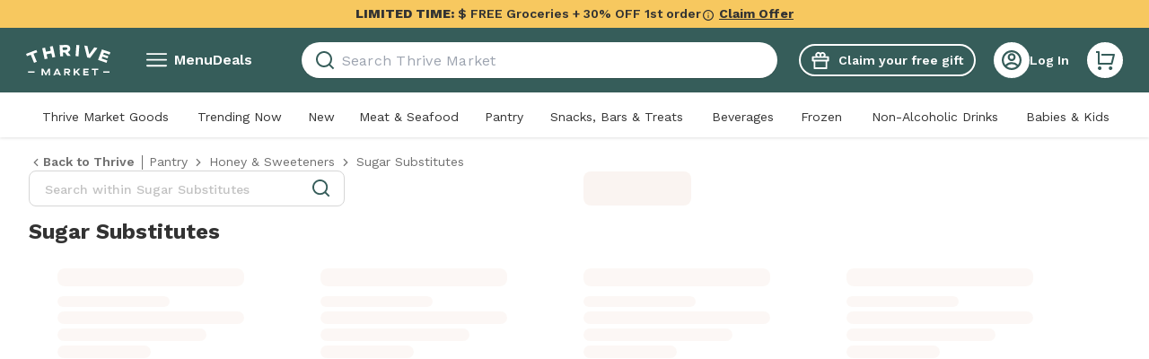

--- FILE ---
content_type: application/javascript; charset=UTF-8
request_url: https://assets.thrivemarket.com/_next/static/chunks/39625-b921a09844446ba9.js
body_size: 3698
content:
"use strict";(self.webpackChunk_N_E=self.webpackChunk_N_E||[]).push([[39625],{87706:function(e,t,a){a.d(t,{Z:function(){return l}});var r=a(75271),i=a(9889);function l(){let{Ampli:e,getUniversalProperties:t}=(0,i.z)();return(0,r.useCallback)(async a=>{let r={...a,...t()};try{let t=await (null==e?void 0:e.getInstance());await (null==t?void 0:t.promotionClicked(r).promise)}catch(e){console.error(e)}},[e,t])}},39625:function(e,t,a){a.d(t,{Z:function(){return O}});var r=a(52676),i=a(4814),l=a(38431),n=a(75271),o=a(38375),c=a(87706),s=a(20334),d=a(33652),u=a(57135),v=a(18687),p=a(87994),_=a(14697),g=a(37466),m=a(60278),f=a(93221),y=a(16483),b=a.n(y),h=a(69852),w=a(24447),k=a(72267);let x=()=>{let e=(0,o.v9)(k.Sl);return(0,n.useCallback)((t,a)=>{var r,i,l,n,o;if(t)return[{event:a,data:{display_banner_data:{event_tracking_context:{user_agent:window.navigator.userAgent},object_tracking_id:null===(r=t[0])||void 0===r?void 0:r.object_tracking_id,creative_type:null===(i=t[0])||void 0===i?void 0:i.type,asset_type:"image_display_banner_large",interaction_id:null===(o=t[0])||void 0===o?void 0:null===(n=o.actions)||void 0===n?void 0:null===(l=n[0])||void 0===l?void 0:l.interaction_id,record_version:(0,h.Z)(),page_view_id:e,event_id:(0,w.Z)()}},sent_at:b()(new Date).format(),trace_id:e}]},[e])};var Z=a(80720),j=function(e){let t=arguments.length>1&&void 0!==arguments[1]?arguments[1]:.5,a=arguments.length>2&&void 0!==arguments[2]?arguments[2]:1e3,r=(0,n.useRef)(null),i=(0,n.useRef)(null);return(0,n.useEffect)(()=>{if(!e)return;let l=new IntersectionObserver(r=>{let l=r[0];(null==l?void 0:l.intersectionRatio)!==void 0&&l.intersectionRatio>=t?i.current=window.setTimeout(()=>{e()},a):null!==i.current&&(clearTimeout(i.current),i.current=null)},{threshold:[t]});return r.current&&l.observe(r.current),()=>{l.disconnect(),null!==i.current&&clearTimeout(i.current)}},[e,t,a]),r},C=a(20589),E=a(62637),F=a(88579),Q=a(92994),R=a(15944),S=a.n(R),T=a(5868),I=a(73942);let N=async e=>{let t=S().stringify(e),{data:a}=await T.Ud.post("".concat("/ads/display_banner","?").concat(t));if(200!==a.code||!a.success||!a)throw(0,I.j)(Error("Failed to load creatives data"),{errorKey:"_adsInstacartBanner"}),Error("Failed to load creatives data");return a},M=Q.uP,A=e=>{switch(e){case f.Ls:return"deals";case f.YE:return"category";case f.Gp:return"search";case f.Kf:return"buyitagain";case f.$S:return"plp"}};var q=a(79058);let B=async e=>{try{await q.Z.post("/api/v1/track/display_banner",e)}catch(e){(0,I.j)(e,{errorKey:"_instacartDisplayBanner"})}},K=(e,t)=>{let a="small"===t?"image_display_banner_small":"image_display_banner_large";return e.flatMap(e=>{var t,r;let i=e.assets.find(e=>e.type===a);return i&&(null==i?void 0:null===(r=i.medium_properties)||void 0===r?void 0:null===(t=r.image)||void 0===t?void 0:t.public_url)?i.medium_properties.image:[]})[0]||null};var O=e=>{var t,a,y,b,h,w;let{hasBottomSpacing:Q,page_type:R="category",category_id:S,url_key:T}=e,I=(0,o.I0)(),{viewport:q}=(0,p.F)(),O=(0,l.useRouter)(),[z,D]=(0,n.useState)(!1),[G,L]=(0,n.useState)(!1),[P,V]=(0,n.useState)(!1),$=j(()=>{}),U=x(),{data:W}=function(e){let{route:t,pathname:a,query:r,asPath:i}=(0,l.useRouter)(),n=(0,E.Z)(),c=(0,o.v9)(g.F),s=(0,o.v9)(k.Sl),{id:d}=(0,o.v9)(F.Z),u=(null==e?void 0:e.page_type)||A(a)||"",{pagination:v}=n,p=t.includes(f.$S),_={page_type:u,page_view_id:s||M,"filter[search]":r["filter[search]"]||"",cur_page:(null==v?void 0:v.cur_page)||1,display_mode:"grid","filter[ds_recommender]":!1,"filter[categories]":r["filter[categories]"]||"","filter[category_url_key]":r["filter[category_url_key]"]||"","ds_recommender[model]":"",customerId:d||""};(null==e?void 0:e.category_id)&&(_["filter[categories]"]=e.category_id),(null==e?void 0:e.url_key)&&(_["filter[category_url_key]"]=e.url_key),p&&(_["filter[ds_recommender]"]=!0,_["ds_recommender[model]"]="recommendedforyou",_.display_mode="carousel"),r["filter[categories]"]&&(_["filter[categories]"]=Array.isArray(r["filter[categories]"])?r["filter[categories]"].join(","):r["filter[categories]"]);let m=Object.fromEntries(Object.entries(_).filter(e=>{let[,t]=e;return""!==t&&null!=t})),{data:y,refetch:b}=(0,C.useQuery)(["ads/display_banner",{params:e,route:i}],()=>N(m),{enabled:c});return{data:y||{},refetch:b}}({page_type:R,...S&&{category_id:S},...T&&{url_key:T}}),Y=(0,c.Z)(),H=(0,s.Z)(),J=(0,n.useMemo)(()=>(null==W?void 0:W.creatives)||[],[W]),X=(0,o.v9)(g.F),{previousPath:ee}=(0,o.v9)(m.I),et=(0,n.useMemo)(()=>K(J,q.greaterThan.md?"large":"small")||{public_url:"",alt_text:""},[J,q.greaterThan.md]),{triggerEvent:ea}=function(){let{mutate:e,data:t}=(0,C.useMutation)(e=>B(e));return{data:t,triggerEvent:e}}();(0,n.useEffect)(()=>{if(X&&J.length&&W&&!P){var e,t,a,r,i,l,n;H({"banner name":null!==(n=null==W?void 0:null===(l=W.creatives)||void 0===l?void 0:null===(i=l[0])||void 0===i?void 0:null===(r=i.actions)||void 0===r?void 0:null===(a=r[0])||void 0===a?void 0:null===(t=a.action_properties)||void 0===t?void 0:null===(e=t.brand_page_click)||void 0===e?void 0:e.slug)&&void 0!==n?n:"","component type":"instacart display banner",position:1,"is instacart":!0,"component label":"","page name":O.pathname,"page type":R}),V(!0)}},[W,J.length,P,X,R,O.pathname,H]);let er=(0,n.useCallback)(()=>{if((null==J?void 0:J.length)&&(X&&[Z.Q9.viewableLoadCreative,Z.Q9.viewableBeginToRenderCreative,Z.Q9.viewableBeginToRenderCreativeAsset,Z.Q9.viewable1pxCreative].forEach(e=>{let t=U(J,e);t&&ea(t)}),X&&$)){let e=[Z.Q9.viewportViewableCreative,Z.Q9.viewportViewableCreativeAsset],t=setTimeout(()=>{e.forEach(e=>{let t=U(J,e);t&&ea(t)})},1e3);return L(!0),()=>clearTimeout(t)}},[J,X,$,U,ea]);(0,n.useEffect)(()=>{ee===f.K9||z||G||er()},[er,ee,z,G]);let ei=null!==(w=null===(h=J[0])||void 0===h?void 0:null===(b=h.actions)||void 0===b?void 0:null===(y=b[0])||void 0===y?void 0:null===(a=y.action_properties)||void 0===a?void 0:null===(t=a.brand_page_click)||void 0===t?void 0:t.slug)&&void 0!==w?w:"",el=async()=>{var e,t,a;ea(U(J,Z.Q9.clickCreative)),z||await Y({"banner name":ei,"is instacart":!0,"component type":"instacart display banner",position:1,"banner id":"","component label":"","page name":O.pathname,"page type":R}),D(!0),ei&&(null===(a=J[0])||void 0===a?void 0:null===(t=a.actions)||void 0===t?void 0:null===(e=t[0])||void 0===e?void 0:e.interaction_id)&&I((0,_.FF)({slug:ei,interactionId:J[0].actions[0].interaction_id}))};return J&&J.length?(0,r.jsxs)("figure",{className:(0,i.Z)("block m-0 w-full",Q&&"mb-8"),ref:$,children:[(0,r.jsxs)(v.r0,{className:"relative",children:[(0,r.jsx)(u.Z,{src:"https://img.thrivemarket.com/custom_assets/87dba5709010814c2fc6557d698c3c3d.jpg",fill:!0,quality:100,priority:!0,alt:""}),(0,r.jsx)(d.Z,{"aria-label":"".concat(ei," brand page"),className:"block w-full max-w-screen-sm md:max-w-screen-md ml-auto mr-auto",href:"/ic?slug=".concat(ei),onFollowInstrumentation:el,children:(0,r.jsx)("div",{className:"relative h-auto w-full aspect-[4/1] md:aspect-[8/1] bg-coffee-cola",children:(0,r.jsx)(u.Z,{src:et.public_url,fill:!0,quality:98,priority:!0,alt:et.alt_text||""})})})]}),(0,r.jsx)(v.ZP,{enableWideScreen:!0,children:(0,r.jsx)("figcaption",{className:"text-xxs text-right text-secondary leading-relaxed",children:"Sponsored"})})]}):null}},57135:function(e,t,a){var r=a(52676),i=a(20037),l=a.n(i);a(75271);let n=e=>{var t;let a=Math.min(null!==(t=e.quality)&&void 0!==t?t:80,100);return"".concat(e.src,"?w=").concat(e.width,"&jpg_quality=").concat(a)};t.Z=e=>{let t=e.priority?void 0:"lazy";return(0,r.jsx)(l(),{loading:t,...e,loader:n})}},62637:function(e,t,a){a.d(t,{Z:function(){return u}});var r=a(75271),i=a(36835),l=a(33671),n=a(57773),o=a(56670),c=a(35195),s=a(39914),d=a(97113),u=()=>{let e=(0,d.Z)(),{asPathWithoutHash:t}=(0,i.k)();return(0,r.useMemo)(()=>{var a,r;return e.data?{pagination:(0,c.Z)(e.data),searchQuery:(0,s.Z)(e.data),appliedRatings:(0,n.Z)(e.data),filterGroups:(0,o.Z)(null===(a=e.data)||void 0===a?void 0:a.filter_options,t),appliedFilters:(0,l.ln)(null===(r=e.data)||void 0===r?void 0:r.applied_filters,"search")}:{}},[t,e.data])}}}]);
//# sourceMappingURL=39625-b921a09844446ba9.js.map

--- FILE ---
content_type: application/javascript; charset=UTF-8
request_url: https://assets.thrivemarket.com/_next/static/chunks/pages/_app-ea4918fdf85f7402.js
body_size: 194027
content:
(self.webpackChunk_N_E=self.webpackChunk_N_E||[]).push([[92888],{42479:function(e,t,r){"use strict";var n,i=r(46513),o=r(75271);function a(){return(a=Object.assign?Object.assign.bind():function(e){for(var t=1;t<arguments.length;t++){var r=arguments[t];for(var n in r)({}).hasOwnProperty.call(r,n)&&(e[n]=r[n])}return e}).apply(null,arguments)}let s=o.forwardRef((e,t)=>o.createElement("svg",a({xmlns:"http://www.w3.org/2000/svg",width:17,height:16,fill:"none",suppressHydrationWarning:!0,ref:t},e),n||(n=o.createElement("path",{fill:"#fff",d:"m15.177 9.007-2.933.446L9.757 8.02l2.487-1.44 2.933.447.153-.987-1.7-.26 1.147-.66-.5-.867-1.147.66.627-1.606-.933-.36-1.08 2.766-2.487 1.44V4.28l1.853-2.32-.78-.627L9.257 2.68V1.353h-1V2.68l-1.08-1.347-.78.627 1.86 2.32v2.873l-2.493-1.44-1.08-2.766-.927.36.62 1.606-1.147-.66-.5.867 1.147.66-1.7.26.153.987 2.934-.447 2.493 1.44-2.493 1.433-2.934-.446-.153.986 1.7.26-1.147.667.5.867 1.147-.667-.62 1.607.927.36 1.08-2.767 2.493-1.433v2.873l-1.86 2.313.78.627 1.08-1.34v1.327h1V13.36l1.073 1.34.78-.627-1.853-2.313V8.887l2.487 1.433 1.08 2.767.933-.36-.627-1.607 1.147.667.5-.867-1.147-.667 1.7-.26z"})))),l=(0,i.ZP)(s)(e=>{let{theme:t,fill:r,color:n,size:i}=e;return{height:void 0===i?"":"number"==typeof i?i:i.height,width:void 0===i?"":"number"==typeof i?i:i.width,fill:n?t.colors[n]:r}});t.Z=l},5138:function(e,t,r){"use strict";var n,i,o=r(46513),a=r(75271);function s(){return(s=Object.assign?Object.assign.bind():function(e){for(var t=1;t<arguments.length;t++){var r=arguments[t];for(var n in r)({}).hasOwnProperty.call(r,n)&&(e[n]=r[n])}return e}).apply(null,arguments)}let l=a.forwardRef((e,t)=>a.createElement("svg",s({xmlns:"http://www.w3.org/2000/svg",width:16,height:16,fill:"none",suppressHydrationWarning:!0,ref:t},e),a.createElement("mask",{id:"ship-cold_svg__a",width:16,height:16,x:0,y:0,maskUnits:"userSpaceOnUse",style:{maskType:"alpha"}},n||(n=a.createElement("path",{fill:"#D9D9D9",d:"M0 0h16v16H0z"}))),i||(i=a.createElement("g",{mask:"url(#ship-cold_svg__a)"},a.createElement("path",{fill:"#fff",d:"M14.667 5.333H9.333V4h5.334zM5.333 14a3.21 3.21 0 0 1-2.358-.975A3.21 3.21 0 0 1 2 10.667q0-.8.35-1.492T3.333 8V4q0-.834.584-1.417A1.93 1.93 0 0 1 5.333 2q.834 0 1.417.583.583.584.583 1.417v4q.634.483.984 1.175.35.691.35 1.492 0 1.383-.975 2.358T5.333 14m0-1.333q.834 0 1.417-.584.583-.583.583-1.416 0-.484-.208-.9a1.94 1.94 0 0 0-.592-.7L6 8.667V4a.65.65 0 0 0-.192-.475.65.65 0 0 0-.475-.192.65.65 0 0 0-.475.192.65.65 0 0 0-.191.475v4.667l-.534.4a1.94 1.94 0 0 0-.591.7 2 2 0 0 0-.209.9q0 .832.584 1.416.583.585 1.416.584"}))))),u=(0,o.ZP)(l)(e=>{let{theme:t,fill:r,color:n,size:i}=e;return{height:void 0===i?"":"number"==typeof i?i:i.height,width:void 0===i?"":"number"==typeof i?i:i.width,fill:n?t.colors[n]:r}});t.Z=u},6186:function(e,t,r){"use strict";var n,i=r(46513),o=r(75271);function a(){return(a=Object.assign?Object.assign.bind():function(e){for(var t=1;t<arguments.length;t++){var r=arguments[t];for(var n in r)({}).hasOwnProperty.call(r,n)&&(e[n]=r[n])}return e}).apply(null,arguments)}let s=o.forwardRef((e,t)=>o.createElement("svg",a({xmlns:"http://www.w3.org/2000/svg",fill:"none",viewBox:"0 0 20 20",suppressHydrationWarning:!0,ref:t},e),n||(n=o.createElement("path",{fill:"#365D5A",d:"M3.463 2.433A9.96 9.96 0 0 1 10 0c5.523 0 10 4.477 10 10 0 2.136-.67 4.116-1.81 5.74L15 10h3A8 8 0 0 0 4.46 4.228zm13.074 15.134A9.96 9.96 0 0 1 10 20C4.477 20 0 15.523 0 10c0-2.136.67-4.116 1.81-5.74L5 10H2a8 8 0 0 0 13.54 5.772z"})))),l=(0,i.ZP)(s)(e=>{let{theme:t,fill:r,color:n,size:i}=e;return{height:void 0===i?"":"number"==typeof i?i:i.height,width:void 0===i?"":"number"==typeof i?i:i.width,fill:n?t.colors[n]:r}});t.Z=l},3199:function(e,t,r){"use strict";var n,i=r(46513),o=r(75271);function a(){return(a=Object.assign?Object.assign.bind():function(e){for(var t=1;t<arguments.length;t++){var r=arguments[t];for(var n in r)({}).hasOwnProperty.call(r,n)&&(e[n]=r[n])}return e}).apply(null,arguments)}let s=o.forwardRef((e,t)=>o.createElement("svg",a({xmlns:"http://www.w3.org/2000/svg",viewBox:"0 0 15 15",suppressHydrationWarning:!0,ref:t},e),n||(n=o.createElement("path",{fill:"#333",d:"M1.672 9.667v-8H.337V.333h2A.667.667 0 0 1 3.005 1v8h8.292l1.333-5.333H4.338V2.333h9.147a.666.666 0 0 1 .647.829l-1.667 6.667a.67.67 0 0 1-.647.504h-9.48a.667.667 0 0 1-.667-.666m1.333 4.666a1.334 1.334 0 1 1 0-2.667 1.334 1.334 0 0 1 0 2.667m8 0a1.334 1.334 0 1 1 0-2.667 1.334 1.334 0 0 1 0 2.667"})))),l=(0,i.ZP)(s)(e=>{let{theme:t,fill:r,color:n,size:i}=e;return{height:void 0===i?"":"number"==typeof i?i:i.height,width:void 0===i?"":"number"==typeof i?i:i.width,fill:n?t.colors[n]:r}});t.Z=l},58287:function(e,t,r){"use strict";var n,i,o=r(46513),a=r(75271);function s(){return(s=Object.assign?Object.assign.bind():function(e){for(var t=1;t<arguments.length;t++){var r=arguments[t];for(var n in r)({}).hasOwnProperty.call(r,n)&&(e[n]=r[n])}return e}).apply(null,arguments)}let l=a.forwardRef((e,t)=>a.createElement("svg",s({xmlns:"http://www.w3.org/2000/svg",fill:"none",viewBox:"0 0 64 50",suppressHydrationWarning:!0,ref:t},e),n||(n=a.createElement("circle",{cx:38.118,cy:25,r:25,fill:"#365D5A"})),i||(i=a.createElement("path",{fill:"#FAF3EF",d:"m35.75 29.008 11.61-11.612 1.788 1.786L35.749 32.58l-8.039-8.038 1.787-1.787z"})))),u=(0,o.ZP)(l)(e=>{let{theme:t,fill:r,color:n,size:i}=e;return{height:void 0===i?"":"number"==typeof i?i:i.height,width:void 0===i?"":"number"==typeof i?i:i.width,fill:n?t.colors[n]:r}});t.Z=u},97624:function(e,t,r){"use strict";var n,i=r(46513),o=r(75271);function a(){return(a=Object.assign?Object.assign.bind():function(e){for(var t=1;t<arguments.length;t++){var r=arguments[t];for(var n in r)({}).hasOwnProperty.call(r,n)&&(e[n]=r[n])}return e}).apply(null,arguments)}let s=o.forwardRef((e,t)=>o.createElement("svg",a({xmlns:"http://www.w3.org/2000/svg",viewBox:"0 0 18 13",suppressHydrationWarning:!0,ref:t},e),n||(n=o.createElement("path",{d:"M7 10.172 16.192.979l1.415 1.414L7 13 .636 6.636 2.05 5.222z"})))),l=(0,i.ZP)(s)(e=>{let{theme:t,fill:r,color:n,size:i}=e;return{height:void 0===i?"":"number"==typeof i?i:i.height,width:void 0===i?"":"number"==typeof i?i:i.width,fill:n?t.colors[n]:r}});t.Z=l},42195:function(e,t,r){"use strict";var n,i=r(46513),o=r(75271);function a(){return(a=Object.assign?Object.assign.bind():function(e){for(var t=1;t<arguments.length;t++){var r=arguments[t];for(var n in r)({}).hasOwnProperty.call(r,n)&&(e[n]=r[n])}return e}).apply(null,arguments)}let s=o.forwardRef((e,t)=>o.createElement("svg",a({xmlns:"http://www.w3.org/2000/svg",viewBox:"0 0 14 14",suppressHydrationWarning:!0,ref:t},e),n||(n=o.createElement("path",{d:"m7 5.586 4.95-4.95 1.414 1.414L8.414 7l4.95 4.95-1.414 1.414L7 8.414l-4.95 4.95L.636 11.95 5.586 7 .636 2.05 2.05.636z"})))),l=(0,i.ZP)(s)(e=>{let{theme:t,fill:r,color:n,size:i}=e;return{height:void 0===i?"":"number"==typeof i?i:i.height,width:void 0===i?"":"number"==typeof i?i:i.width,fill:n?t.colors[n]:r}});t.Z=l},70504:function(e,t,r){"use strict";var n,i,o=r(46513),a=r(75271);function s(){return(s=Object.assign?Object.assign.bind():function(e){for(var t=1;t<arguments.length;t++){var r=arguments[t];for(var n in r)({}).hasOwnProperty.call(r,n)&&(e[n]=r[n])}return e}).apply(null,arguments)}let l=a.forwardRef((e,t)=>a.createElement("svg",s({xmlns:"http://www.w3.org/2000/svg",viewBox:"0 0 24 24",suppressHydrationWarning:!0,ref:t},e),n||(n=a.createElement("path",{d:"M11.27 5.58 9.92 3.72s-1.68.17-1.81.63c-.21.73 3.65 4.86 3.65 4.86l2.27-3.05s1.67-3.73.32-5.21c0 0-4.18.51-3.09 4.63Z"})),i||(i=a.createElement("path",{d:"m12.43 10.98 1.54-2.16s3.05-1.43 5.24.88 1.66 5.01.88 8.24c-.83 3.44-2.42 4.11-2.42 4.11s-.97 1-2.22.84c-.72-.09-2.75-.84-2.75-.84s-1.1 1.17-3.8.98-3.93-4.24-3.93-4.24-1.1-4.49-.75-5.95c.31-1.29 1.3-3.57 3.48-3.96s4.73 2.1 4.73 2.1"})))),u=(0,o.ZP)(l)(e=>{let{theme:t,fill:r,color:n,size:i}=e;return{height:void 0===i?"":"number"==typeof i?i:i.height,width:void 0===i?"":"number"==typeof i?i:i.width,fill:n?t.colors[n]:r}});t.Z=u},36877:function(e,t,r){"use strict";var n,i=r(46513),o=r(75271);function a(){return(a=Object.assign?Object.assign.bind():function(e){for(var t=1;t<arguments.length;t++){var r=arguments[t];for(var n in r)({}).hasOwnProperty.call(r,n)&&(e[n]=r[n])}return e}).apply(null,arguments)}let s=o.forwardRef((e,t)=>o.createElement("svg",a({xmlns:"http://www.w3.org/2000/svg",width:11,height:2,fill:"none",suppressHydrationWarning:!0,ref:t},e),n||(n=o.createElement("path",{fill:"#333",d:"M0 .25h10.516v1.5H0z"})))),l=(0,i.ZP)(s)(e=>{let{theme:t,fill:r,color:n,size:i}=e;return{height:void 0===i?"":"number"==typeof i?i:i.height,width:void 0===i?"":"number"==typeof i?i:i.width,fill:n?t.colors[n]:r}});t.Z=l},27058:function(e,t,r){"use strict";var n,i=r(46513),o=r(75271);function a(){return(a=Object.assign?Object.assign.bind():function(e){for(var t=1;t<arguments.length;t++){var r=arguments[t];for(var n in r)({}).hasOwnProperty.call(r,n)&&(e[n]=r[n])}return e}).apply(null,arguments)}let s=o.forwardRef((e,t)=>o.createElement("svg",a({xmlns:"http://www.w3.org/2000/svg",viewBox:"0 0 14 14",suppressHydrationWarning:!0,ref:t},e),n||(n=o.createElement("path",{d:"M6 6V0h2v6h6v2H8v6H6V8H0V6z"})))),l=(0,i.ZP)(s)(e=>{let{theme:t,fill:r,color:n,size:i}=e;return{height:void 0===i?"":"number"==typeof i?i:i.height,width:void 0===i?"":"number"==typeof i?i:i.width,fill:n?t.colors[n]:r}});t.Z=l},60191:function(e,t,r){"use strict";var n,i=r(46513),o=r(75271);function a(){return(a=Object.assign?Object.assign.bind():function(e){for(var t=1;t<arguments.length;t++){var r=arguments[t];for(var n in r)({}).hasOwnProperty.call(r,n)&&(e[n]=r[n])}return e}).apply(null,arguments)}let s=o.forwardRef((e,t)=>o.createElement("svg",a({xmlns:"http://www.w3.org/2000/svg",fill:"none",viewBox:"0 0 10 10",suppressHydrationWarning:!0,ref:t},e),n||(n=o.createElement("path",{d:"M5 7.608 2.061 9.253l.657-3.303L.245 3.663l3.344-.396L5 .208l1.41 3.059 3.345.396L7.283 5.95l.656 3.303zm0-.955 1.77.99-.396-1.988 1.489-1.377-2.014-.239L5 2.198 4.15 4.04l-2.013.238 1.489 1.377-.396 1.989z"})))),l=(0,i.ZP)(s)(e=>{let{theme:t,fill:r,color:n,size:i}=e;return{height:void 0===i?"":"number"==typeof i?i:i.height,width:void 0===i?"":"number"==typeof i?i:i.width,fill:n?t.colors[n]:r}});t.Z=l},36987:function(e,t,r){"use strict";var n,i=r(46513),o=r(75271);function a(){return(a=Object.assign?Object.assign.bind():function(e){for(var t=1;t<arguments.length;t++){var r=arguments[t];for(var n in r)({}).hasOwnProperty.call(r,n)&&(e[n]=r[n])}return e}).apply(null,arguments)}let s=o.forwardRef((e,t)=>o.createElement("svg",a({xmlns:"http://www.w3.org/2000/svg",fill:"none",viewBox:"0 0 10 10",suppressHydrationWarning:!0,ref:t},e),n||(n=o.createElement("path",{d:"M5 7.609 2.061 9.254l.657-3.304L.245 3.664l3.344-.397L5 .209l1.41 3.058 3.345.397L7.283 5.95l.656 3.304z"})))),l=(0,i.ZP)(s)(e=>{let{theme:t,fill:r,color:n,size:i}=e;return{height:void 0===i?"":"number"==typeof i?i:i.height,width:void 0===i?"":"number"==typeof i?i:i.width,fill:n?t.colors[n]:r}});t.Z=l},59188:function(e,t,r){"use strict";var n,i=r(46513),o=r(75271);function a(){return(a=Object.assign?Object.assign.bind():function(e){for(var t=1;t<arguments.length;t++){var r=arguments[t];for(var n in r)({}).hasOwnProperty.call(r,n)&&(e[n]=r[n])}return e}).apply(null,arguments)}let s=o.forwardRef((e,t)=>o.createElement("svg",a({xmlns:"http://www.w3.org/2000/svg",fill:"none",viewBox:"0 0 10 10",suppressHydrationWarning:!0,ref:t},e),n||(n=o.createElement("path",{d:"m5 6.654 1.77.99-.396-1.989 1.489-1.377-2.014-.239L5 2.2zm0 .955L2.061 9.254l.657-3.304L.245 3.664l3.344-.397L5 .209l1.41 3.058 3.345.397L7.283 5.95l.656 3.304z"})))),l=(0,i.ZP)(s)(e=>{let{theme:t,fill:r,color:n,size:i}=e;return{height:void 0===i?"":"number"==typeof i?i:i.height,width:void 0===i?"":"number"==typeof i?i:i.width,fill:n?t.colors[n]:r}});t.Z=l},77284:function(e,t,r){"use strict";var n,i=r(46513),o=r(75271);function a(){return(a=Object.assign?Object.assign.bind():function(e){for(var t=1;t<arguments.length;t++){var r=arguments[t];for(var n in r)({}).hasOwnProperty.call(r,n)&&(e[n]=r[n])}return e}).apply(null,arguments)}let s=o.forwardRef((e,t)=>o.createElement("svg",a({xmlns:"http://www.w3.org/2000/svg",width:16,height:16,fill:"none",suppressHydrationWarning:!0,ref:t},e),n||(n=o.createElement("path",{fill:"#333",d:"M11.75 3.5h3.75V5H14v9.75a.75.75 0 0 1-.75.75H2.75a.75.75 0 0 1-.75-.75V5H.5V3.5h3.75V1.25A.75.75 0 0 1 5 .5h6a.75.75 0 0 1 .75.75zM12.5 5h-9v9h9zM5.75 7.25h1.5v4.5h-1.5zm3 0h1.5v4.5h-1.5zM5.75 2v1.5h4.5V2z"})))),l=(0,i.ZP)(s)(e=>{let{theme:t,fill:r,color:n,size:i}=e;return{height:void 0===i?"":"number"==typeof i?i:i.height,width:void 0===i?"":"number"==typeof i?i:i.width,fill:n?t.colors[n]:r}});t.Z=l},95011:function(e,t,r){(window.__NEXT_P=window.__NEXT_P||[]).push(["/_app",function(){return r(54068)}])},22967:function(e,t,r){"use strict";let n=(0,r(75271).createContext)({getUniversalProperties:()=>({}),getPageProperties:()=>({}),Ampli:null});t.Z=n},40172:function(e,t,r){"use strict";var n,i;r.d(t,{r:function(){return n}}),(i=n||(n={})).MdCardSlider="md card slider",i.LgCardSlider="lg card slider",i.SmSimpleCardSlider="sm simple card slider",i.SmCardTableView="sm card table view",i.SmShoppingCard="simple shopping card",i.Button="button",i.Link="link",i.Grid="grid",i.WarningPageLevelAlert="warning page level alert",i.InlineBannerSecondary="inline banner secondary"},26796:function(e,t,r){"use strict";r.d(t,{re:function(){return i.r},WY:function(){return o},w8:function(){return n}}),(n||(n={})).GwpAddToCartModal="gwp add to cart modal";var n,i=r(40172);let o="frontend-web-app"},76466:function(e,t,r){"use strict";var n=r(75271),i=r(20589),o=r(98748),a=r(9889);t.Z=()=>{let{Ampli:e,getUniversalProperties:t}=(0,a.z)(),r=(0,i.useQueryClient)();return(0,n.useCallback)(async(n,i)=>{var a;let s=r.getQueryData(o.eb),l=(null==s?void 0:null===(a=s.data)||void 0===a?void 0:a.autoship.items)||[],u=(null==i?void 0:i.action)==="unsubscribed"?l.length-1:l.length,c=await (null==e?void 0:e.getInstance()),d={...t(),"subcription count":u,...n};try{null==c||c.autoshipItemChanged(d)}catch(e){console.log(e)}},[r,e,t])}},67260:function(e,t,r){"use strict";var n=r(75271),i=r(38375),o=r(9889);t.Z=()=>{let{Ampli:e,getUniversalProperties:t}=(0,o.z)(),r=(0,i.oR)();return(0,n.useCallback)(async n=>{let{errors:i,page:o}=r.getState(),a=i.length>0?i.map(e=>e.message||e.errors||e):[""],s={"component type":"error alert","component label":"error alert","page tab type":o.tabType,"all errors":a,...t(),...n};try{let t=await (null==e?void 0:e.getInstance());null==t||t.errorMessageShown(s)}catch(e){console.log(e)}},[e,t,r])}},66205:function(e,t,r){"use strict";var n=r(75271),i=r(38375),o=r(55228);t.Z=()=>{let e=(0,i.oR)();return(0,n.useCallback)(t=>{var r;if(!window.dataLayer)return;let n=null===(r=e.getState().account)||void 0===r?void 0:r.criteo_email_hash;window.dataLayer.push({...t,criteo_email_hash:n||"",criteo_partner_id:21321,criteo_site_type:"d",random_event_id:(0,o.zs)(30)})},[e])}},67779:function(e,t,r){"use strict";r.d(t,{Z:function(){return _}});var n=r(75271),i=r(85821),o=r(38375);let a=function(e){var t,r,n,i,o,a,s,l,u,c,d,p,_,f,m,g,v,h,y,b,E;let T=arguments.length>1&&void 0!==arguments[1]?arguments[1]:{};return{"event source":"frontend-web-app","first click utm_campaign":null==e?void 0:null===(r=e.analytics)||void 0===r?void 0:null===(t=r.amplitude)||void 0===t?void 0:t.first_click_utm_campaign,"first click utm_content":null==e?void 0:null===(i=e.analytics)||void 0===i?void 0:null===(n=i.amplitude)||void 0===n?void 0:n.first_click_utm_content,"first click utm_medium":null==e?void 0:null===(a=e.analytics)||void 0===a?void 0:null===(o=a.amplitude)||void 0===o?void 0:o.first_click_utm_medium,"first click utm_source":null==e?void 0:null===(l=e.analytics)||void 0===l?void 0:null===(s=l.amplitude)||void 0===s?void 0:s.first_click_utm_source,"first click utm_term":null==e?void 0:null===(c=e.analytics)||void 0===c?void 0:null===(u=c.amplitude)||void 0===u?void 0:u.first_click_utm_term,"order count since last subscription":null==e?void 0:e.num_orders_last_subscription,"registration utm_campaign":null==e?void 0:null===(p=e.analytics)||void 0===p?void 0:null===(d=p.amplitude)||void 0===d?void 0:d.registration_utm_campaign,"registration utm_content":null==e?void 0:null===(f=e.analytics)||void 0===f?void 0:null===(_=f.amplitude)||void 0===_?void 0:_.registration_utm_content,"registration utm_medium":null==e?void 0:null===(g=e.analytics)||void 0===g?void 0:null===(m=g.amplitude)||void 0===m?void 0:m.registration_utm_medium,"registration utm_source":null==e?void 0:null===(h=e.analytics)||void 0===h?void 0:null===(v=h.amplitude)||void 0===v?void 0:v.registration_utm_source,"registration utm_term":null==e?void 0:null===(b=e.analytics)||void 0===b?void 0:null===(y=b.amplitude)||void 0===y?void 0:y.registration_utm_term,"worker safety ppe fee opt in":T["worker safety ppe fee opt in"]||!(null==e?void 0:e.ppe_fee_opted_out),"ebt card on file":!!(null==e?void 0:null===(E=e.ebt_data)||void 0===E?void 0:E.token),"logged in":!!(null==e?void 0:e.logged_in),"fresh visible":null==e?void 0:e.fresh_enabled,"autoship delivery frequency":null==e?void 0:e.autoship_delivery_frequency}};var s=r(97134),l=r(87937),u=r(88579),c=r(77835),d=r(9889);let{MOA_UUID_COOKIE:p}=(0,l.gQ)();var _=()=>{let e=(0,o.oR)(),{Ampli:t}=(0,d.z)();return(0,n.useCallback)(async function(){let r=arguments.length>0&&void 0!==arguments[0]?arguments[0]:{},n=e.getState(),o=(0,u.Z)(n),l=(0,c.FD)(n)||{},d=(null==o?void 0:o.id)?String(o.id):void 0,_=new i.Z,f="QuantumMetricSessionID",m=_.get(f)?"https://thrivemarket.quantummetric.com/#/users/search?ts=1month&autoreplay=true&replaysecond=-20&qmsessioncookie="+_.get(f):null,g=(0,s.Wh)({"qm session replay url":m,anonymousId:_.get(p),uuid:_.get(p),...a(o,r),...o,...r}),v=(0,s.OZ)(g);v.optimizely=function(e){if(!e)return;let t={...e};for(let e of Object.keys(t))t[e]||(t[e]="not allocated");return t}(l);try{let e=await (null==t?void 0:t.getInstance());null==e||e.identify(d,v,{extra:{removeBatching:!0}})}catch(e){console.log(e)}},[t,e])}},53505:function(e,t,r){"use strict";var n=r(75271),i=r(9889);t.Z=()=>{let{Ampli:e,getUniversalProperties:t}=(0,i.z)();return(0,n.useCallback)(async r=>{let n={...t(),...r};try{let t=await (null==e?void 0:e.getInstance());r["error type"]?null==t||t.loginError(n):null==t||t.login(n)}catch(e){console.log(e)}},[e,t])}},4924:function(e,t,r){"use strict";var n=r(75271),i=r(9889);t.Z=()=>{let{Ampli:e,getUniversalProperties:t,getPageProperties:r}=(0,i.z)();return(0,n.useCallback)(async n=>{let i={...t(),...r(),...n,"page tab type":""};try{let t=await (null==e?void 0:e.getInstance());null==t||t.registration(i)}catch(e){console.log(e)}},[e,r,t])}},57362:function(e,t,r){"use strict";var n=r(75271),i=r(73942),o=r(9889);t.Z=()=>{let{Ampli:e,getUniversalProperties:t}=(0,o.z)();return(0,n.useCallback)(async r=>{let n={...t(),...r};try{let t=await (null==e?void 0:e.getInstance());null==t||t.accountVerified(n)}catch(e){(0,i.j)(e,{errorKey:"account-verified"}),console.error(null==e?void 0:e.message)}},[e,t])}},55161:function(e,t,r){"use strict";var n=r(75271),i=r(73942),o=r(9889);t.Z=()=>{let{Ampli:e,getUniversalProperties:t}=(0,o.z)();return(0,n.useCallback)(async r=>{let n={...t(),...r};try{let t=await (null==e?void 0:e.getInstance());await (null==t?void 0:t.clicked(n).promise)}catch(e){(0,i.j)(e,{errorKey:"clicked-event"}),console.error(null==e?void 0:e.message)}},[e,t])}},58534:function(e,t,r){"use strict";r.d(t,{Z:function(){return a}});var n=r(75271),i=r(94317),o=r(9889);function a(){let{Ampli:e,getUniversalProperties:t}=(0,o.z)(),r=(0,i.V)();return(0,n.useCallback)(async n=>{let{customProperties:i,item:o,showProducts:a=!1}=n,s=o?r({item:o,showProducts:a}):null,l={...t(),...s,...i};try{let t=await (null==e?void 0:e.getInstance());null==t||t.modalOpen(l)}catch(e){console.error(e)}},[r,t,e])}},90640:function(e,t,r){"use strict";r.d(t,{Z:function(){return P}});var n=r(38431),i=r(15944),o=r.n(i),a=r(75271),s=r(38375),l=r(51423);let u=e=>{let t="asc"===new URLSearchParams(window.location.search).get("sort[recommended]"),r=window.location.pathname.includes("deals");return t&&r&&"listing"===e?"recommended for you deals":e};var c=r(48058),d=r(18561),p=r(49961),_=r(94317),f=r(40964),m=r(26551),g=r(82736),v=r(17233),h=r(61868),y=r(80159),b=r(26703),E=r(59094),T=r(93221),w=r(73942),C=r(79891),S=r(9889),A=r(50399);function P(){let e=(0,s.oR)(),t=(0,n.useRouter)(),{Ampli:r,getPageProperties:i,getUniversalProperties:P}=(0,S.z)(),O=(0,_.V)(),{getProductAddedByList:x}=(0,g.Z)(),{getTieredPricingVolumeIncentiveType:I}=(0,v.Z)(),{getBreadcrumParametersForPLP:R}=(0,p.Z)(),{getPrimaryCategoryAnalyticsData:k}=(0,f.Z)(),D=(0,m.Z)();return(0,a.useCallback)(async n=>{let{list:a,item:s,customProperties:p,showProducts:_=!0,isRemoving:f=!1,count:m=null,isNsCart:g=!1}=n;try{var v,S,L,M,N;let n=e.getState(),Z=n.router.currentPath.includes(T.Gp),{enableSearchInstrumentationProps:G,searchResultType:j,search:U}=n.ui,F=(0,y.s)(n.cart),{searchPath:B,currentPath:H,currentQuery:z}=n.router,q=H===T.K9,V=(null==B?void 0:B[(null==B?void 0:B.length)-1])===t.asPath,K=(0,h.u)(n),W=i(),Y=P(),Q=O({item:s,showProducts:_,isRemoving:f,count:m||(null==s?void 0:s.line_item_qty),isNsCart:g}),X=(null==p?void 0:p.products)||(null==Q?void 0:Q.products),J=W["sort order"]||W["sort option"]||E.dK,$=null!==(v=sessionStorage.getItem(E._S))&&void 0!==v?v:"0",ee=(0,C.kj)(s),et=D(s),er=(0,l.I)(s);!er["product id"]&&s.gwp_id&&(er["product id"]=null===(L=s.products)||void 0===L?void 0:null===(S=L[0])||void 0===S?void 0:S.id);let en=(0,b.e2)(n),ei={active:null,"gift card amount":null,"gift card type":null,index:null,"link action":null,"list id":null,"modal type":null,"new state":null,"previous state":null,"search value classification":null,"search label classification":null,"search redirect path":null,"search ingredient classification":null,"search category classification":null,"search brand classification":null,"search auto corrected query":null,"active filter count":Number($),...P(),...Q,"free gift":(0,y.E)(F),"component type":ee?"shopping list":"full bleed cta","add type":ee?"bulk":"simple","search result type":null!=j?j:"","conversion drivers":!ee&&et,"cart type":"master cart","component label":"add to box",search:"?search_query=".concat(G&&V?U:""),"sort order":J,"is sponsored":!!s.ads,...er,products:_&&null!==(M=null==X?void 0:X.map(e=>e))&&void 0!==M?M:[],...I(s),...R(s),...x(s,K||a),...k(s),...(0,c.H)(s),...Z?en:{},...(null==en?void 0:en["search redirect path"])&&{"search redirect path":en["search redirect path"]},...p,"product ids":null!==(N=null==X?void 0:X.map(e=>e.id))&&void 0!==N?N:[],"sold as fresh":(null==s?void 0:s.sold_as_fresh)||""};ei["component label"]=u(ei["component label"]);let eo=await (null==r?void 0:r.getInstance());if(ei.search){let e=o().parse(ei.search.slice(1));ei.search=(null==e?void 0:e.search_query)||""}if(!ei.search&&(Y.search||U)&&(ei.search=Y.search||U,ei["search auto corrected query"]=Y.search||U),ei.search&&!ei["search redirect path"]&&(ei["search result type"]=d.S.direct),(0,A.j)(n,ei["component label"])){let e=(0,b.e2)(n);e&&Object.assign(ei,e)}if(q&&(ei["page type"]="instacart brand page",ei["page name"]="".concat(null==z?void 0:z.slug," | thrive market")),null==eo||eo.productAdded(ei),!ei["product id"]){let e=Error("onProductAddedEventErr");(0,w.j)(e,{errorKey:"product-added-event-missing-id"}),console.error("missing product id on produce added event")}}catch(e){console.error(e),(0,w.j)(e,{errorKey:"product-added-event-error"})}},[e,t.asPath,i,O,D,P,I,R,x,k,r])}},69542:function(e,t,r){"use strict";r.d(t,{Z:function(){return l}});var n=r(75271),i=r(51423),o=r(38077),a=r(40964),s=r(9889);function l(){let{Ampli:e,getUniversalProperties:t}=(0,s.z)(),{getPrimaryCategoryAnalyticsData:r}=(0,a.Z)();return(0,n.useCallback)(async(n,a)=>{let s={...(0,i.I)(n),...t(),...r(n),...(0,o.r)(n),...a};try{let t=await (null==e?void 0:e.getInstance());null==t||t.productPrefilled(s)}catch(e){console.error(e)}},[e,r,t])}},89112:function(e,t,r){"use strict";r.d(t,{Z:function(){return l}});var n=r(75271),i=r(94317),o=r(40964),a=r(59094),s=r(9889);function l(){let{Ampli:e,getUniversalProperties:t,getPageProperties:r}=(0,s.z)(),l=(0,i.V)(),{getPrimaryCategoryAnalyticsData:u}=(0,o.Z)();return n.useCallback(async n=>{let{item:i,customProperties:o,showProducts:s=!0,isRemoving:c=!1,count:d=null,isNsCart:p=!1}=n,_=l({item:i,isRemoving:c,count:d,isNsCart:p,showProducts:s}),f=r(),m=t(),g=f["sort order"]||f["sort option"]||a.dK,v={...m,..._,"sort order":g,"is prefilled":i.is_cart_prefilled_item,"is sponsored":!!i.ads,...u(i),...o};try{let t=await (null==e?void 0:e.getInstance());null==t||t.productRemoved(v)}catch(e){console.error(e)}},[l,r,t,u,e])}},3760:function(e,t,r){"use strict";r.d(t,{g:function(){return c}});var n=r(38375),i=r(33340),o=r(88579);let a=e=>{let{cart:t}=e;return(null==t?void 0:t.meta_event_data)||{}};var s=r(79891),l=r(55228),u=r(66205);let c=()=>{let e=(0,n.oR)(),t=(0,u.Z)(),r=(0,n.v9)(o.Z),{tiktokAddToCart:c}=(0,i.Z)(),d=(0,l.zs)(20);return(n,i)=>{var o;if(!n)return;let l=null!==(o=null!=i?i:n.line_item_qty)&&void 0!==o?o:(0,s.VI)(n.min_order_qty),u=a(e.getState());t({event:"update_cart",sku:n.sku,product_id:"id"in n?n.id:void 0,product_line_item_id:"line_item_id"in n?n.line_item_id:void 0,customer_id:r.id,qty:l,price:n.price,tiktok_event_id:d,cartMetaEventData:u}),c(n.sku,n.price,d)}}},50399:function(e,t,r){"use strict";r.d(t,{O:function(){return o},j:function(){return i}});var n=r(93221);let i=(e,t)=>{var r;let i=e.router.currentPath.includes("/p/"),o=e.router.currentPath.includes(n.Gp),a=e.router.currentPath.includes(n.Kf),s=e.router.previousPath.includes(n.Kf),l=e.router.previousPath.includes(n.Gp),u=e.router.history.length>=3&&!!(null===(r=e.router.history[e.router.history.length-3])||void 0===r?void 0:r.includes(n.Gp)),c="add to box"===t&&i;return"listing"===t&&o||"buy it again"===t&&o||c&&l||a&&l||c&&s&&u},o=(e,t)=>{let r=e.router.currentPath.includes(n.Gp),i=e.router.currentPath.includes(n.Kf),o=e.router.previousPath.includes(n.Gp);return"listing"===t&&r||"buy it again"===t&&r||i&&o}},9889:function(e,t,r){"use strict";r.d(t,{z:function(){return o}});var n=r(75271),i=r(22967);let o=()=>(0,n.useContext)(i.Z)},46092:function(e,t,r){"use strict";r.d(t,{Nx:function(){return g},YA:function(){return m},wg:function(){return v}});var n=r(75271),i=r(38375),o=r(18176),a=r(83552),s=r(16682),l=r(25517),u=r(73955),c=r(92392),d=r(80159),p=r(52391),_=r(24156),f=r(79891);let m=(e,t,r)=>{var n,i,s,l;let{isNsCart:u=!1,showProducts:c=!0,withEmptyBoxes:m=!1,nextScheduleCartId:g}=e,{cart:v}=t,h=u?((null==v?void 0:v.byCartId)||{})[g]:v,y=(0,d.s)(h),b=c?null==y?void 0:y.map((e,t)=>({brand:e.manufacturer,"image url":e.image,"min order qty":(0,f.VI)(null==e?void 0:e.min_order_qty),name:e.title,...(0,a.Z)(e),"on sale":(0,f.Zk)(e),position:t,price:e.price,"product id":e.id,quantity:e.line_item_qty,repurchase:(null==r?void 0:r.includes(e.product_id))?1:0,"running low":(0,f.wP)(e),sku:e.sku,"type category":(null==e?void 0:e.type_category)||"","sold as fresh":null==e?void 0:e.sold_as_fresh,url:e.url})):[];return{"cart subtotal":h.subtotal||0,"cart grand total":h.grand_total||0,"cart gwp eligible subtotal":h.gwp_eligible_subtotal,"cart total quantity":(0,_.hE)(h),"cart total items":null==y?void 0:y.length,"free gift":(0,d.E)(y),savings:h.cart_savings||0,discount:null!==(s=null===(n=h.totals.find(e=>{let{type:t}=e;return"discount"===t}))||void 0===n?void 0:n.value)&&void 0!==s?s:0,"thrive gives donation":null!==(l=null===(i=h.totals.find(e=>{let{type:t}=e;return"thrive_sales_donation"===t}))||void 0===i?void 0:i.value)&&void 0!==l?l:0,currency:"USD",shipping:(0,p.N)(h),...(0,o.d3)(h,m),products:b}},g=e=>{let t=(0,i.oR)(),{data:r}=(0,u.Z)(),{data:o}=(0,l.ZP)();return(0,n.useCallback)(function(){let{withEmptyBoxes:n=!1}=arguments.length>0&&void 0!==arguments[0]?arguments[0]:{};return m({isNsCart:e,withEmptyBoxes:n,nextScheduleCartId:null==o?void 0:o.cart_id},t.getState(),null!=r?r:[])},[null==o?void 0:o.cart_id,e,r,t])},v=e=>{let t=(0,i.oR)();return()=>{var r,n;let i=t.getState(),{cart:a}=i,u=a;if(e){let e=s.E.getQueryData(l.zf),t=null==e?void 0:e.cart_id;if(!t)return{};u=((null==a?void 0:a.byCartId)||{})[t]}let d=(0,c.D1)(i);return{"cart subtotal":u.subtotal,"cart total items":d.length,coupon:null!==(n=null===(r=u.coupons)||void 0===r?void 0:r[0])&&void 0!==n?n:"",savings:u.cart_savings,"gwp eligible subtotal":u.gwp_eligible_subtotal,"cart total quantity":(0,_.hE)(u),shipping:(0,p.N)(u),...(0,o.N9)(u)}}}},34095:function(e,t,r){"use strict";r.d(t,{J:function(){return s},e:function(){return a}});var n=r(18176),i=r(36511),o=r(92392);let a=function(e){let{isRemoving:t=!1,count:r=null}=arguments.length>1&&void 0!==arguments[1]?arguments[1]:{},o=arguments.length>2?arguments[2]:void 0,a=arguments.length>3?arguments[3]:void 0,l=(0,n.R8)(e,o),u=(0,i.bR)(o),c=t?0:e.line_item_qty;return{quantity:r||c,"add type":"simple","box type":l,"is subscribed":a.some(t=>{let{product_id:r}=t;return r===e.id}),"prefilled box":s({state:o,cartItem:e,isAccountAutoshipBoxLoaded:u,autoshipItems:a})}};function s(e){let{cartItem:t,isAccountAutoshipBoxLoaded:r,state:n,autoshipItems:i}=e,a=(0,o.Cj)(n);return!!r&&i.filter(e=>{let{product_id:t}=e;return a.find(e=>{let{id:r}=e;return r===t})}).some(e=>{let{product_id:r}=e;return r===t.id})}},80970:function(e,t,r){"use strict";r.d(t,{C:function(){return l},J:function(){return u}});var n=r(75271),i=r(48058),o=r(38077),a=r(73955),s=r(79891);let l=(e,t)=>{var r;return e?{"autoship price":e.autoship_price||0,brand:e.manufacturer,category:e.analytics_category||e.product_type,"image url":e.image,"in stock":e.in_stock,"is available":e.is_available,"min order qty":(0,s.VI)(e.min_order_qty),msrp:e.msrp||0,name:null===(r=e.title)||void 0===r?void 0:r.toLocaleLowerCase(),"number of ratings":e.rating_count,"number of reviews":e.review_count,"on sale":(0,s.Zk)(e),price:e.price,"product id":e.id,repurchase:null==t?void 0:t.includes(e.id),"running low":(0,s.wP)(e),sku:e.sku,"sold as fresh":e.sold_as_fresh,"star rating":e.rating_average,"type category":e.type_category,...(0,o.r)(e),...(0,i.H)(e)}:{}},u=()=>{let{data:e}=(0,a.Z)();return(0,n.useCallback)(t=>l(t,e),[e])}},72351:function(e,t,r){"use strict";r.d(t,{m:function(){return m}});var n=r(38431),i=r(75271),o=r(38375),a=r(26796);let s=(e,t)=>{if(!e)return null;let r=new URL(e),n=new URLSearchParams(r.search).get(t);return!n&&r.hash.includes("?")&&(n=new URLSearchParams(r.hash.split("?")[1]).get(t)),n};var l=r(22208),u=r(76268),c=r(99193),d=r(61305),p=r(31029),_=r(28464);let f=()=>{var e,t,r;return null!==(r=null===(t=document)||void 0===t?void 0:null===(e=t.title)||void 0===e?void 0:e.toLowerCase())&&void 0!==r?r:""},m=()=>{let e=(0,n.useRouter)(),t=(0,o.oR)(),r=i.useRef(""),m=i.useRef(""),{isPrefillQuizEnabled:g}=(0,l.E)();return(0,u.h)(()=>{var n;r.current=f(),m.current=(0,c.C)(e.asPath).page_type||(null===(n=t.getState().page)||void 0===n?void 0:n.type)||""},[e.asPath]),i.useCallback(()=>{var e,n;let i=t.getState(),{router:o,page:l,event:u}=i,m=f(),v=u.cartProperties||{},h=l.status===p.t.Ready?l.type:(0,c.C)(o.currentPath).page_type,y="isCartOpen"===i.router.hash,b=(0,d.WU)(i),E=s(o.url,"utm_referrer");return{url:o.url,path:o.currentPath,"previous path":o.previousPath,search:null===(e=o.currentQuery.filter)||void 0===e?void 0:e.search,referrer:null!==(n=null!=E?E:o.referrer)&&void 0!==n?n:"","event source":a.WY,...u.universalProperties,"page name":m||r.current,"page type":null!=h?h:"",...v,"page sub type":y?"":(0,c.C)(o.currentPath,{vNext1stOrder:g}).sub_type||l.subType||v["page sub type"]||"","page tab type":l.tabType||v["page tab type"]||"","screen width":b.width,"screen height":b.height,"device size":(0,_.KT)()}},[t])}},33340:function(e,t,r){"use strict";var n=r(43226),i=r.n(n),o=r(38375),a=r(41285),s=r(79891);t.Z=()=>{let e=(0,o.oR)().getState(),t=e.productDetails.pdp,r=e.cart,n=e.account.email,[l]=(0,a.Z)("prod-9406_datahash_tiktok_integration");return l?{tiktokViewContent:i(),tiktokCompleteRegistration:i(),tiktokSubscribe:i(),tiktokAddToCart:i(),tiktokCompletePayment:i(),tiktokPlaceAnOrder:i()}:{tiktokViewContent:e=>{let i=window,o=i.ttq=i.ttq||[];"function"==typeof o.track&&(o.identify({email:n}),o.track("ViewContent",{content_type:"product",content_id:t.sku,currency:"USD",value:r.grand_total||0,quantity:(0,s.VI)(t.min_order_qty),price:t.price,event_id:e}))},tiktokCompleteRegistration:e=>{let t=window,r=t.ttq=t.ttq||[];"function"==typeof r.track&&(r.identify({email:n}),r.track("CompleteRegistration",{event_id:e}))},tiktokSubscribe:(e,t)=>{let r=window,i=r.ttq=r.ttq||[];"function"==typeof i.track&&(i.identify({email:n}),i.track("Subscribe",{content_type:"product",content_id:t,currency:"USD",value:0,quantity:1,price:e,event_id:t}))},tiktokAddToCart:(e,t,i)=>{let o=window,a=o.ttq=o.ttq||[];"function"==typeof a.track&&(a.identify({email:n}),a.track("AddToCart",{content_type:"product",content_id:e,currency:"USD",value:r.grand_total,quantity:r.total_items_in_cart,price:t,event_id:i}))},tiktokCompletePayment:(e,t,r)=>{let i=window,o=i.ttq=i.ttq||[];"function"==typeof o.track&&(o.identify({email:n}),o.track("CompletePayment",{content_type:"product",content_id:e,currency:"USD",value:t,quantity:r,price:t,event_id:e}))},tiktokPlaceAnOrder:e=>{let t=window,r=t.ttq=t.ttq||[];"function"==typeof r.track&&(r.identify({email:n}),r.track("PlaceAnOrder",{content_type:"product",content_id:e,currency:"USD",value:0,quantity:1,price:0,event_id:e}))}}}},50738:function(e,t,r){"use strict";r.d(t,{ah:function(){return s},o6:function(){return n},pv:function(){return i},sv:function(){return o},zC:function(){return a}});let n="frozen",i="fresh",o="wine",a="grocery",s=["Login","Registration","Trial Membership Started"]},18176:function(e,t,r){"use strict";r.d(t,{N9:function(){return p},R8:function(){return d},d3:function(){return _},sO:function(){return c}});var n=r(82093),i=r(47402),o=r(86630),a=r(52391),s=r(24156);let l=[o.dX.wine,o.dX.grocery,o.dX.frozen,o.dX.fresh],u=function(e,t,r){let i=arguments.length>3&&void 0!==arguments[3]&&arguments[3];if(e.length||i)return l.reduce((i,o)=>{let a=e.find(e=>{let{box_type:t}=e;return t===o}),s=Array.isArray(r)?(0,n.Z)(r,a):r(a);return i["".concat(t," ").concat(o)]=null!=s?s:0,i},{})},c=e=>{let t=[];return l.forEach(r=>{e.find(e=>{let{box_type:t,number_of_items:n}=e;return t===r&&n>0})&&t.push(r)}),t.sort().join(",")},d=(e,t)=>{var r,n,a;let s=(0,i.U)()(t);return(null===(a=t.cart)||void 0===a?void 0:null===(n=a.boxes)||void 0===n?void 0:null===(r=n.find(t=>{var r;return null==t?void 0:null===(r=t.items)||void 0===r?void 0:r.some(t=>t.id===(null==e?void 0:e.id))}))||void 0===r?void 0:r.box_type)||(null==s?void 0:s.box_type)||o.dX.grocery},p=function(e){let t=arguments.length>1&&void 0!==arguments[1]&&arguments[1];return{...u(e.boxes,"total quantity",t=>(0,s.g7)(e,null==t?void 0:t.box_type),t),...u(e.boxes,"subtotal",["subtotal"],t),...u(e.boxes,"cart total items",["items","length"],t),...u(e.boxes,"gwp eligible subtotal",["gwp_eligible_subtotal"],t),"box type":c(e.boxes)}},_=function(e){let t=arguments.length>1&&void 0!==arguments[1]&&arguments[1];return{...p(e,t),...(0,a.v)(e)}}},51423:function(e,t,r){"use strict";r.d(t,{I:function(){return o}});var n=r(79891),i=r(83552);let o=(e,t)=>{var r;return{"product id":e.id,sku:e.sku,name:e.title,"image url":e.image,brand:e.manufacturer,msrp:e.msrp,price:e.price,"in stock":e.in_stock,"is available":e.is_available,"min order qty":(0,n.VI)(e.min_order_qty),category:e.analytics_category,"type category":e.type_category,"sold as fresh":null!==(r=e.sold_as_fresh)&&void 0!==r?r:void 0,position:"number"==typeof t?t:void 0,...(0,i.Z)(e)}}},48058:function(e,t,r){"use strict";r.d(t,{H:function(){return d}});var n=r(97629),i=r(51291),o=r(88527),a=r(50738);let s=e=>{switch(!0){case"back soon"===e.toLowerCase():return"out of stock";case e.toLowerCase().includes("thrive cash"):return"thrive cash";case"sale"===e.toLowerCase():return"sale";case"buy it again"===e.toLowerCase():return"buy it again";case"new"===e.toLowerCase():return"new product";case"options"===e.toLowerCase():return"related options";case e.toLowerCase().includes("item min"):return"quantity";default:return""}},l=(e,t)=>{if(null==t?void 0:t.badge_text){let{badge_text:r,badge_category:i}=t,o=a.zC,l=null==i?void 0:i.badge_category_id;if("number"==typeof l&&[n.lo,n.SE].includes(l))l===n.lo&&(o=a.o6),l===n.SE&&(o=a.zC),e["badge secondary"]=o;else{let t=e["badge text"],n=e["badge type"];e["badge text"]=t?"".concat(t,", ").concat(r.toLowerCase()):r.toLowerCase(),e["badge type"]=n?"".concat(n,", ").concat(s(r)):s(r)}}return e},u=e=>(null==e?void 0:e.ebt_eligibility)===1,c=(e,t)=>u(e)&&!t,d=e=>{let t=c(e,(0,o.mk)(window.location.pathname)),r={};return e.product_badges?r=e.product_badges.reduce((e,t)=>l(e,t),r):e.product_badge&&(r=l(r,e.product_badge)),t&&(r=l(r,i._)),r}},38077:function(e,t,r){"use strict";r.d(t,{r:function(){return i}});var n=r(92994);let i=e=>{var t;if(!e)return{};if("tc_product_type"in e&&e.tc_product_type===n.ke.SAMPLE)return{"product type":"sample"};let r=null===(t=e.product_type)||void 0===t?void 0:t.toString().trim();return r&&"null"!==r&&"undefined"!==r?{"product type":r}:{"product type":"simple"}}},83552:function(e,t){"use strict";t.Z=e=>({"number of reviews":null==e?void 0:e.review_count,"number of ratings":null==e?void 0:e.rating_count,"star rating":null==e?void 0:e.rating_average})},9854:function(e,t,r){"use strict";r.d(t,{F:function(){return f},c:function(){return _}});var n=r(65439),i=r.n(n),o=r(56611),a=r.n(o),s=r(48347),l=r.n(s),u=r(6355),c=r.n(u);let d=(e,t)=>l()(e,(e,r)=>t[r]?t[r]:r),p=["email","id","group_id","firstname","lastname","purchase_status","user_status","registration_date","trial_type","is_registered","has_purchased","registered_user","billing_zip","default_shipping_address","ehut_sociallogin_fid"],_=e=>({gtmVariables:c()(p,(t,r)=>{if(a()(e,r)){let n=d({[r]:e[r]},{email:"customer_email",id:"customer_id"});return{...t,...n}}return t},{}),orderInfoVariables:c()(i()(e,"order_info",{}),(e,t,r)=>({...e,[r]:t}),{})}),f=(e,t)=>{let r=i()(e,"items"),n=i()(e,"totals",[]).find(e=>{let{type:t}=e;return"awraf"===t}),o=i()(n,"value",0);return{event:"orderData:loaded",order_items:r.map(e=>{let{price_per_item:t,...r}=e;return{...r,price_per_item:t,price_per_item_cents:Math.round(100*t)}}),order_id:e.order_id||e.id,pr_merchant_id:i()(t,"power_reviews.merchant_id",null),transactionAffiliation:"Default Store View",transactionCount:i()(e,"order_count",0),transactionId:e.order_id||e.id,transactionIncrementId:e.increment_id,transactionShipping:e.shipping_amount,transactionShippingCents:100*e.shipping_amount,transactionTax:e.tax_amount,transactionTaxCents:100*e.tax_amount,transactionSubtotal:e.subtotal,transactionSubtotalCents:100*e.subtotal,transactionTotal:e.grand_total,transactionTotalCents:100*e.grand_total,transactionCouponCode:i()(e,"coupon_code",""),transactionCouponLabel:i()(e,"coupon_label",""),transactionDiscount:i()(e,"discount_amount",0),transactionDiscountCents:100*i()(e,"discount_amount",0),transactionThriveCashSpent:o,transactionThriveCashSpentCents:Math.round(100*o),transactionProducts:r.map(e=>({sku:i()(e,"product_sku",null)||i()(e,"sku",null),name:i()(e,"product_name"),category:i()(e,"analytics_category",""),price:i()(e,"price_per_item",0),price_cents:Math.round(100*i()(e,"price_per_item",0)),quantity:i()(e,"qty"),image:i()(e,"image","")}))}}},97134:function(e,t,r){"use strict";r.d(t,{Am:function(){return i},OZ:function(){return s},Wh:function(){return o}});var n=r(87937);let i=e=>{let t=(0,n.$z)(),r={...e};return Object.entries({group_id:"group_id",user_status:"user_status",trial_type:"trial_type",num_orders:"num_orders",has_purchased:"has_purchased",customer_id:"id",id:"id"}).forEach(e=>{let[n,i]=e,o=t[i]?t[i]:null;!r[n]&&o&&(["group_id","num_orders","id","customer_id"].includes(n)?o=parseInt(o,10):["user_status","trial_type"].includes(n)||(o="1"===o),r[n]=o)}),t.user_status&&(r.user_status=t.user_status),r},o=e=>{let t={};return Object.entries(e).forEach(e=>{let[r,n]=e,i=r.toLowerCase();"has_purchased"===i?t[i]=!!n:"string"==typeof n?t[i]=n.toLowerCase():t[i]=n}),t},a={analytics:{amplitude:{has_payment_info:"boolean",items_in_cart:"string",items_in_wishlist:"string"},ga:{days_from_first_order:"number",days_from_last_order:"number",days_from_registration:"number"}},assigned_warehouse:"number","autoship delivery frequency":"number","autoship number of active products":"number","autoship value of next active delivery":"number",autoship_activate_platform:"string",autoship:{autoship_enabled_date:"string",autoship_type:"string",status:"string"},ccode:"string",contest_id:"string","count of referrals":"number","count of reviews":"number",coupon_expire_time:"string",current_year_savings:"number",fbclid:"string",gbraid:"string",has_android_app:"boolean",has_ios_app:"boolean",initial_dclid:"string",initial_fbclid:"string",initial_gbraid:"string",initial_ko_click_id:"string",initial_li_fat_id:"string",initial_msclkid:"string",initial_referrer:"string",initial_referring_domain:"string",initial_rtd_cid:"string",initial_ttclid:"string",initial_twclid:"string",initial_utm_campaign:"string",initial_utm_content:"string",initial_utm_id:"string",initial_utm_medium:"string",initial_utm_source:"string",initial_utm_term:"string",initial_wbraid:"string",is_over_21:"boolean",is_thrive_employee:"string","lifetime savings":"number","logged in":"boolean",membership_type:"string",msclkid:"string","order count fresh":"number","order count frozen":"number","order count since last subscription":"number",order_info:{first_order_date:"string",last_order_date:"string",lifetime_order_count:"number"},"prefill status":"string","push enabled":"boolean","qm session replay url":"string","raf balance":"number",referrer:"string",referring_domain:"string",register_source:"string","registration utm_campaign":"string","registration utm_content":"string","registration utm_medium":"string","registration utm_source":"string","registration utm_term":"string",registration_date:"string",registration_state:"string","rop treatment":"string",savings_guarantee_amount:"number","shipping information saved":"boolean",sms_subscribed:"boolean",subscription:{expired_date:"string",is_trial_included:"boolean",joined_date:"string",membership_status:"string",renew:"boolean",trial_expiration_date:"string",cycle_count:"number",cancellation_date:"string"},ttclid:"string",user_status:"string",uuid:"string",wbraid:"string","worker safety ppe fee opt in":"boolean","ebt card on file":"boolean","fresh visible":"boolean"},s=e=>(function e(t,r){let n={};return Object.keys(t).forEach(i=>{let o=r[i];if(void 0===o)return;let a=t[i];"object"==typeof o&&a?n[i]=e(a,o):n[i]=a}),n})(e,a)},77084:function(e,t,r){"use strict";r.d(t,{$x:function(){return k},A2:function(){return P},C9:function(){return c},DF:function(){return b},Di:function(){return z},EI:function(){return g},GH:function(){return d},KH:function(){return _},Me:function(){return u},RK:function(){return l},WH:function(){return M},W_:function(){return R},Wy:function(){return A},Yc:function(){return m},Yo:function(){return G},Zo:function(){return Z},_Y:function(){return H},_j:function(){return s},_v:function(){return p},b4:function(){return L},ed:function(){return O},g2:function(){return x},gK:function(){return S},hJ:function(){return y},hr:function(){return B},iT:function(){return f},it:function(){return w},jY:function(){return C},jj:function(){return o},jl:function(){return a},k6:function(){return v},kt:function(){return i},l3:function(){return T},l7:function(){return I},nf:function(){return F},nl:function(){return E},pI:function(){return j},qV:function(){return D},rG:function(){return U},s5:function(){return h},xW:function(){return N}});var n=r(93221);let i=[n.Kf,n.YQ,n.$S,n.wW,n.nG,n.gy],o={label:"Account",link:"",path:"/account",type:"",action:""},a=[{label:"Account",link:"",path:n.Oq,type:"",action:""},{label:"Shopping Preferences",link:"",path:n.uj,type:"",action:""}],s=[{label:"Account",link:"",path:n.Oq,type:"",action:""},{label:"Account Settings",link:"",path:n.mt,type:"",action:""}],l=[{label:"Account",link:"",path:n.Oq,type:"",action:""},{label:"Your Impact",link:"",path:n.U5,type:"",action:""}],u={label:"Orders",link:"",path:n.Xr,type:"",action:""},c={label:"Recommended",link:"",path:n.$S,type:"",action:""},d={label:"Buy It Again",link:"",path:n.Kf,type:"",action:""},p={label:"Shop and Earn Thrive Cash",link:"",path:n.gy,type:"",action:""},_={label:"Recently Viewed",link:"",path:n.wW,type:"",action:""},f={label:"Shopping Lists",link:"",path:n.HD,type:"",action:""},m={label:"Reviews",link:"",path:n.YQ,type:"",action:""},g={label:"Invite Your Friends",link:"",path:n.a9,type:"",action:""},v={label:"How I Shop",link:"",path:n.oC,type:"",action:""},h={label:"Never Items",link:"",path:n.i_,type:"",action:""},y="Buy it again",b={processing:"Placed",scheduled:"Processing",pickup_appointment:"Processing",shipped:"Shipped",picked_up:"Shipped",in_transit:"In Transit",on_its_way:"On Its Way",out_for_delivery:"In Transit",delivered:"Delivered",closed:"Closed",canceled:"Canceled"},E="Signature required upon delivery. Must be at least 21 yrs+.",T="Track shipment",w={processing:11.5,scheduled:11.5,pickup_appointment:11.5,shipped:36.5,picked_up:36.5,in_transit:61.5,out_for_delivery:61.5,delivered:97.5},C=["ORDER","DATE","ITEM(S)","TOTAL","STATUS"],S="Loading more orders",A="Your recent orders will show up here.",P="Share your feedback",O="Earn Thrive Cash credits by reviewing eligible products!",x="You’re a star! Thank you for reviewing all of your products.",I="You’ve reviewed all of your products for now. Be sure to check back after your next order to provide more reviews.",R="Come back after your first order",k="Here is where you can review your items and earn Thrive Cash!",D="Let the Thrive community know what you thought about your recently purchased products.",L="View more orders",M="View more",N="Your recently purchased items will show up here once you place some orders.",Z=["Save an extra 5-10% on thousands of products","Set a delivery schedule that works for you","Edit items, skip or pause deliveries, or place one-time orders anytime"],G="Turn on Autoship",j="delivery frequency migration modal",U="change delivery frequency",F="change item delivery frequency",B="Check the label to store properly once delivered.",H="No products found, please try again",z=1314},95560:function(e,t,r){"use strict";r.d(t,{AT:function(){return l},Ay:function(){return d},KM:function(){return c},V2:function(){return s},VP:function(){return a},dG:function(){return p},rE:function(){return _},vU:function(){return u}});var n=r(82691),i=r.n(n),o=r(74749);let a=(e,t,r)=>!!e[r]&&void 0===t[r],s="CBD/hemp",l="wine",u="fresh",c=e=>e.map(e=>({...e,value:"".concat(e.id)})),d=(e,t)=>e.sort(e=>{var r;return(null==e?void 0:null===(r=e.id)||void 0===r?void 0:r.toString())===t?-1:0}),p=(e,t)=>e.reduce((e,r)=>{var n,o;let a=null==r?void 0:null===(n=r.restriction_tag)||void 0===n?void 0:n.name,s=null==r?void 0:null===(o=r.restriction_tag)||void 0===o?void 0:o.prohibited_states;return i()(a)||(null==s?void 0:s.indexOf(t))===-1?e:{...e,[a]:!0}},{}),_=(e,t)=>{var r,n;return{label:t(e),value:null!==(r=null==e?void 0:e.value)&&void 0!==r?r:null==e?void 0:e.token,isDefault:null!==(n=null==e?void 0:e.is_default)&&void 0!==n?n:null==e?void 0:e.is_new_default,isAddNewCard:!1,isPaypal:(0,o.O)(null==e?void 0:e.cc_type),last4:null==e?void 0:e.last4,ccType:null==e?void 0:e.cc_type}}},91419:function(e,t,r){"use strict";r.d(t,{Dx:function(){return s},VY:function(){return a},W2:function(){return o},ee:function(){return c},qO:function(){return u},xv:function(){return l}});var n=r(81914),i=r(46513);let o=i.ZP.div.withConfig({componentId:"sc-8a2397ee-0"})(["background-color:",";background-image:url('https://img.thrivemarket.com/custom_assets/3330190283fd0450b657582c193ed492.png?w=800');background-repeat:no-repeat;background-position:center bottom;"],e=>{let{theme:t}=e;return t.colors.salmon}),a=i.ZP.div.withConfig({componentId:"sc-8a2397ee-1"})(["padding:40px 0 336px 0;","{padding:56px 0 336px 0;}"],(0,n.up)("lg")),s=i.ZP.h1.withConfig({componentId:"sc-8a2397ee-2"})(["display:block;text-align:center;margin-bottom:12px;font-size:2rem;line-height:2.75rem;","{font-size:2.25rem;line-height:2.5rem;}"],(0,n.up)("lg")),l=i.ZP.p.withConfig({componentId:"sc-8a2397ee-3"})(["text-align:center;font-family:",";font-size:1.125rem;line-height:1.5625rem;","{font-size:1.375rem;line-height:1.875rem;}"],e=>{let{theme:t}=e;return t.fonts.secondary},(0,n.up)("lg")),u=i.ZP.div.withConfig({componentId:"sc-8a2397ee-4"})(["padding-top:24px;max-width:374px;margin:0 auto;"]),c=i.ZP.a.withConfig({componentId:"sc-8a2397ee-5"})(["text-decoration:none;"])},67879:function(e,t,r){"use strict";var n=r(52676),i=r(75584),o=r(24580),a=r(18687),s=r(92994),l=r(93221),u=r(91419);t.Z=e=>{let{onClick:t}=e;return(0,n.jsxs)(n.Fragment,{children:[(0,n.jsx)(u.W2,{children:(0,n.jsx)(a.ZP,{children:(0,n.jsxs)(u.VY,{"data-testid":"ErrorPage",children:[(0,n.jsx)(u.Dx,{children:"Oops!"}),(0,n.jsx)(u.xv,{children:"Something went wrong, we apologize."}),(0,n.jsx)(u.qO,{children:(0,n.jsx)(i.Z,{href:l.ef,onClick:t||(()=>{}),"data-testid":"ErrorPage_CTA",children:"Return to Homepage"})})]})})}),(0,n.jsx)(o.default,{mode:s.H_})]})}},20498:function(e,t,r){"use strict";r.d(t,{Z:function(){return F}});var n=r(75271),i=r(38375),o=r(55161),a=r(58534),s=r(39415),l=r(73942),u=r(69777),c=e=>{let t=(0,n.useCallback)(t=>{t.clientY<10&&e()},[e]);(0,n.useEffect)(()=>(document.addEventListener("mousemove",t),()=>{document.removeEventListener("mousemove",t)}),[t])},d=r(38431),p=r(98567),_=r(85017),f=r(50123),m=r(16232),g=r(43123),v=r(67500),h=r(88947),y=r(34752),b=r(38202),E=r(55893),T=r(93221),w=r(27982);let C="exit20",S="fodcm";var A=()=>{let[e,t]=(0,n.useState)(()=>!!w.ZP.session.get(S)),{promoCode:r}=(0,p.Z)(),o=(0,d.useRouter)(),a=(0,i.I0)(),s=(0,i.v9)(b.F),l=(0,i.v9)(f.q),u=(0,i.v9)(m.f),c=(0,i.v9)(y.m),A=(0,i.v9)(E.Z),P=(0,i.v9)(g.gE),O=(0,i.v9)(_.C),x=s.includes(T.WP),I=!!r,R=!I||r===C,k=[!c,A||x].every(Boolean),D=[O,[l,!u,!e,R,P].every(Boolean),k].every(Boolean),L=(0,n.useCallback)(()=>{t(!0),w.ZP.session.set(S,"true")},[]),M=(0,n.useCallback)(async()=>{let{discount_value:e}=await a((0,v.S)(C));e&&a((0,h.Z)())},[a]);return{shouldShow:D,type:"cartFirstOrderDiscount",onTrigger:L,onClick:(0,n.useCallback)(async()=>{I?await o.push(T.S7):await M()},[M,I,o])}},P=r(15944),O=r.n(P),x=r(85821),I=r(16331),R=r(80283);let k=e=>{let{account:t}=e;return t.inProgress};var D=r(88473);let L=e=>{let{membership:t}=e;return t.inProgress},M=e=>{let{ui:t}=e;return t.isApplePayLoading};var N=r(18519);let Z=[T.w4,T.ef,T.ND,T.Gp,T.kg,T.YE,T.k_],G="fodm";var j=()=>{var e;let[t,r]=(0,n.useState)(()=>!!w.ZP.session.get(G)),[o,a]=(0,R.R)({key:"fodeim",defaultValue:!1}),s=(0,d.useRouter)(),{promoCode:l,promoName:u}=(0,p.Z)(),c=(0,i.v9)(D.v),m=(0,i.v9)(_.C),g=(0,i.v9)(k),v=(0,i.v9)(L),h=(0,i.v9)(M),y=(0,i.v9)(f.q),b=s.asPath.includes("/membership/payment/method"),E=s.asPath.includes(T.RF),[C,S]=(0,n.useState)(!0),A=(0,I.O)(),P=(null===(e=s.query)||void 0===e?void 0:e.utm_medium)==="pla",j=(!!l||!!u)&&l!==N.lA,U=[m,!g,!v,!h].every(Boolean);return{shouldShow:[U,[!y,!j,!c,!P].every(Boolean),(Z.includes(s.pathname)||E)&&!b,[!o,!t].every(Boolean),C].every(Boolean),type:"firstOrderDiscount",onTrigger:(0,n.useCallback)(()=>{r(!0),w.ZP.session.set(G,"true")},[]),onClick:(0,n.useCallback)(async()=>{a(!0);let e=window.location.pathname,t=O().parse(window.location.search,{ignoreQueryPrefix:!0}),r=new x.Z().get("ccode");t.ccode=r===N.lA?N.lA:"exit20";let n=O().stringify(t,{addQueryPrefix:!0}),i=e.includes("/membership/payment/")||e.includes(T.RF);if(y)return S(!1);i?await s.push(e+n):await s.push(A+n)},[s,a])}};let U="exit intent pop";var F=()=>{let e=(0,i.I0)(),t=(0,o.Z)(),r=(0,a.Z)(),{setHasInteractedWithExitIntent:d}=(0,u.O)(),[p,_]=(0,n.useState)(null),[f,m]=(0,n.useState)(!1),g=[j(),A()],v=(0,n.useRef)(null),h=(0,n.useRef)(null);v.current=g.find(e=>e.shouldShow)||null,h.current=g.find(e=>e.type===p)||null;let y=(0,n.useCallback)(async()=>{m(!0),e((0,s.h)(!1)),d();try{var r,n;await (null===(n=h.current)||void 0===n?void 0:null===(r=n.onClick)||void 0===r?void 0:r.call(n))}catch(e){(0,l.j)(e,{errorKey:"exit-intent-modal-on-click"})}finally{m(!1),_(null)}t({"component type":U,"component label":"claim your free gift","click type":"button","button copy":"claim your free gift","button type":"cta"})},[t]),b=(0,n.useCallback)(()=>{var e,r;_(null),null===(r=h.current)||void 0===r||null===(e=r.onClose)||void 0===e||e.call(r),t({"component type":U,"component label":"close exit intent pop","click type":"button","button copy":"close exit intent pop","button type":"cta"})},[t]);return c((0,n.useCallback)(()=>{var e,t;v.current&&!h.current&&(_(v.current.type),null===(e=(t=v.current).onTrigger)||void 0===e||e.call(t),r({customProperties:{"modal type":U}}))},[r])),{shouldShowModal:!!p,activeModalType:p,isLoading:f,handleOnClose:b,handleOnClick:y}}},69777:function(e,t,r){"use strict";r.d(t,{O:function(){return i}});var n=r(27982);let i=()=>({hasInteractedWithExitIntent:"true"===(0,n.fp)(n.dl),setHasInteractedWithExitIntent:()=>{(0,n.pj)(n.dl,"true")}})},52189:function(e,t,r){"use strict";r.d(t,{c:function(){return a},y:function(){return o}});var n=r(52676),i=r(75271);let o=(0,i.createContext)(null);function a(e){let{children:t}=e,[r,a]=(0,i.useState)(!1),s=(0,i.useCallback)(()=>a(!1),[]);return(0,n.jsx)(o.Provider,{value:{closeCheckoutModal:s,showCheckoutModal:r,setShowCheckoutModal:a},children:t})}},9277:function(e,t,r){"use strict";r.d(t,{Is:function(){return a},gU:function(){return i},qw:function(){return n},th:function(){return o}});let n="curated_lists",i="Popular Shopping Lists",o="shopping-lists",a="user_lists"},69020:function(e,t,r){"use strict";r.d(t,{E8:function(){return l},GG:function(){return a},It:function(){return n},Qn:function(){return _},Sq:function(){return c},UY:function(){return s},hc:function(){return u},pf:function(){return o},xF:function(){return d},xG:function(){return p},z0:function(){return i}});let n="membership-gift-dynamic",i="gift-dynamic",o=[{label:"1 year membership + shopping credit",value:"membershipPlusCredit"},{label:"1 year membership only",value:"membership"},{label:"Shopping credit",value:"credit"}],a=[{key:"reviews-tab",title:"Reviews",as:"reviews"},{key:"faq-tab",title:"FAQ",as:"faq"}],s=[{icon:{url:"https://img.thrivemarket.com/custom_assets/8b5656c738d35e5f0e9cce6b52fce7de.png",alt:"Recyclable box"},subtitle:"Shop the best organic & sustainable brands"},{icon:{url:"https://img.thrivemarket.com/custom_assets/c2167d5b2258200ad497eadb7d09a387.png",alt:"Products"},subtitle:"Browse by 90+ value & lifestyle filters"},{icon:{url:"https://img.thrivemarket.com/custom_assets/4878130469d9cdc7942166546943ff47.png",alt:"Dollars"},subtitle:"Save up to 30% on healthy essentials"},{icon:{url:"https://img.thrivemarket.com/custom_assets/2635e3ab19083793fe28e945d2b44f79.png",alt:"Made by hand"},subtitle:"Every membership supports a family in need"}],l="Gift a healthy treat to friends & family with a new membership and/or shopping credit. (P.S. This gift never expires!)",u={type:"type",gc_recipient_full_name:"",gc_recipient_email:"",gc_message:"",sender_fullname:"",gc_sender_email:""},c="must be first and last name.",d=/\b\w+\b(?:.*?\b\w+\b){1}/,p="We will email the recipient their gift card on the selected delivery date",_={creditOnly:"Shopping credit",oneYearMembership:"1 year membership",creditAndMembership:"1 year membership + shopping credit"}},70606:function(e,t,r){"use strict";r.d(t,{Z:function(){return i}});var n=r(5868);async function i(){let{data:e}=await (0,n.Ud)({url:"/product/sku/membership-gift-dynamic"});return e}},83659:function(e,t,r){"use strict";r.d(t,{Z:function(){return a}});var n=r(20589),i=r(94005),o=r(70606),a=function(){let e=!(arguments.length>0)||void 0===arguments[0]||arguments[0],{data:t}=(0,n.useQuery)("giftCard/offers",()=>(0,o.Z)(),{staleTime:i.UF,enabled:e});return t}},19706:function(e,t,r){"use strict";r.d(t,{Z:function(){return s}});var n=r(75271),i=r(26096),o=r(83659),a=r(31218),s=function(){let e=arguments.length>0&&void 0!==arguments[0]?arguments[0]:0,t=arguments.length>1&&void 0!==arguments[1]?arguments[1]:"membership",r=(0,o.Z)();return(0,n.useMemo)(()=>{if(r){let{msrp:n,price:i,temporary_price_reduction:o}=r,s=i<n&&"credit"!==t,l="membershipPlusCredit"===t;return s?{isDiscounted:s,price:i,msrp:l?n+e:n,discountMessage:(0,a.O)(o,l)}:{isDiscounted:s,msrp:n,price:i}}return{isDiscounted:!1,msrp:i.m7,price:i.m7}},[e,r,t])}},31218:function(e,t,r){"use strict";r.d(t,{O:function(){return n}});let n=function(){let e=arguments.length>0&&void 0!==arguments[0]?arguments[0]:[],t=arguments.length>1?arguments[1]:void 0,r="",n=e.find(e=>"by_fixed"===e.type);n&&(r="$".concat(n.amount," off"));let i=e.find(e=>"by_percent"===e.type);return i&&(r="".concat(i.amount,"% off")),r&&t&&(r+=" membership"),r}},89153:function(e,t,r){"use strict";r.d(t,{Pg:function(){return o},Pt:function(){return i},QT:function(){return n},pX:function(){return a}});let n="Remind me when it’s back",i="Updating",o="Reminder Set",a="Join Thrive Market"},47964:function(e,t,r){"use strict";r.d(t,{AX:function(){return u},B8:function(){return d},D9:function(){return f},Fh:function(){return m},G6:function(){return A},IO:function(){return _},If:function(){return o},L8:function(){return p},LK:function(){return n},Sd:function(){return S},T6:function(){return s},US:function(){return C},VD:function(){return g},bT:function(){return w},cp:function(){return l},d6:function(){return h},gD:function(){return E},j2:function(){return c},jl:function(){return v},k$:function(){return a},mZ:function(){return b},n0:function(){return y},pk:function(){return i},yx:function(){return T}});let n="simple",i="wine",o="advanced_bundle_idl",a="aw_giftcard",s="configurable",l="bundle",u="frozen_meat",c="buildYourBundle",d="grouped",p="Other options",_=e=>"Spend $".concat(e," on Frozen Foods and/or Meat & Seafood for free shipping on your Frozen Box."),f=e=>"Spend $".concat(e," on Wine for free shipping on your Wine Box."),m="dismissFrozenBanner",g="dismissWineBanner",v="dismissPdpFreshBanner",h="dismissFreshBoxExperimentPdpBanner",y="verticalShoppingCard",b="simpleProductCard",E="horizontalShoppingCard",T="smallProductCard",w=function(){let e=arguments.length>0&&void 0!==arguments[0]?arguments[0]:150;return"Get free shipping when you spend $".concat(e,"+ on grocery & perishable items.")},C=function(){let e=arguments.length>0&&void 0!==arguments[0]?arguments[0]:9.95;return"Perishable items ship for just $".concat(e,"/order.")},S=e=>null==e?void 0:e.filter(e=>{var t;return(null===(t=e.badge_category)||void 0===t?void 0:t.badge_category_name)!=="food_values"}),A=e=>"Spend $".concat(e," on fresh foods for free delivery on your Fresh Box.")},18561:function(e,t,r){"use strict";var n,i;r.d(t,{S:function(){return n}}),(i=n||(n={})).direct="direct",i.autocomplete="autocomplete",i.popular="popular",i.recent="recent"},94882:function(e,t,r){"use strict";var n=r(5279);let i=r.n(n)()(()=>r.e(86870).then(r.t.bind(r,86870,23)),{loadableGenerated:{webpack:()=>[86870]},ssr:!1});t.Z=i},58851:function(e,t,r){"use strict";r.d(t,{Z:function(){return _},c:function(){return p}});var n=r(5279),i=r.n(n),o=r(52676),a=r(75271);let s=e=>e.displayName||e.name||"Component",l=e=>{let{on:t,onBefore:r,whenInputPending:n=!1,wrapperElementProps:i}=e;return e=>{let l=s=>{let l=(0,a.useRef)(null),u=(0,a.useRef)([]),[c,d]=(0,a.useState)(n&&!(()=>{var e,t;let r=!!(null==navigator?void 0:null===(t=navigator.scheduling)||void 0===t?void 0:null===(e=t.isInputPending)||void 0===e?void 0:e.call(t));return null==r||r})()&&!r),p=()=>{u.current.forEach(e=>e()),u.current=[]},_=async()=>{p(),c||(r&&await r(),d(!0))},f=function(){let e=arguments.length>0&&void 0!==arguments[0]?arguments[0]:2e3;if(e<=0)return;let t=setTimeout(_,e);u.current.push(()=>clearTimeout(t))},m=()=>{if(!("requestIdleCallback"in window)||!("requestAnimationFrame"in window)){f();return}let e=requestIdleCallback(()=>requestAnimationFrame(()=>_()),{timeout:500});"cancelIdleCallback"in window&&u.current.push(()=>{cancelIdleCallback(e)})},g=function(){let e=arguments.length>0&&void 0!==arguments[0]?arguments[0]:Function.prototype;if(!("IntersectionObserver"in window)||!l.current){_();return}let t=new IntersectionObserver(e=>{let[t]=e;t&&t.isIntersecting&&t.intersectionRatio>0&&_()},e());u.current.push(()=>{t&&t.disconnect()}),t.observe(l.current)},v=(e,t)=>{switch(e){case"delay":f(t);break;case"visible":g(t);break;default:m()}};return((0,a.useLayoutEffect)(()=>{var e;!c&&((null===(e=l.current)||void 0===e?void 0:e.getAttribute("data-hydration-on-demand"))||_())},[]),(0,a.useEffect)(()=>{if(!c)return t.forEach(e=>Array.isArray(e)?v(...e):v(e)),p},[]),c)?(0,o.jsx)("section",{...i,children:(0,o.jsx)(e,{...s})}):(0,o.jsx)("section",{ref:l,dangerouslySetInnerHTML:{__html:""},suppressHydrationWarning:!0,...i})};return l.displayName="withHydrationOnDemand(".concat(s(e),")"),l}};var u=e=>l(e);let c=()=>null,d={on:[["visible",()=>({rootMargin:"150px"})]],whenInputPending:!0,loading:c};function p(e){var t;let r=arguments.length>1&&void 0!==arguments[1]?arguments[1]:d;return u({on:null!==(t=r.on)&&void 0!==t?t:d.on,onBefore:e,wrapperElementProps:{...r.wrapperElementProps}})(i()(e,{loading:r.loading||c,ssr:!0}))}var _=(e,t)=>i()(e,{ssr:!1,loading:c,...t})},31676:function(e,t,r){"use strict";r.d(t,{Z:function(){return a}});var n=r(38375),i=r(82980),o=r(51977);function a(){let e=(0,n.v9)(i.Q),t=(0,n.v9)(o.h);return e||t}},58419:function(e,t,r){"use strict";r.d(t,{Y:function(){return o}});var n=r(75271);let i=(0,n.createContext)({open:!1,setOpen:()=>null}),o=()=>(0,n.useContext)(i);t.Z=i},18707:function(e,t,r){"use strict";r.d(t,{J:function(){return o}});var n=r(75271);let i=(0,n.createContext)({addToCart:()=>{},onAtcPostCallEvent:()=>()=>{},queue:[]}),o=()=>(0,n.useContext)(i);t.Z=i},28627:function(e,t,r){"use strict";var n=r(92042),i=r.n(n),o=r(75271),a=r(38375),s=r(18707),l=r(90761),u=r(31115),c=r(79891),d=r(67107);t.Z=e=>{let{product:t,eventData:r,onBeforeRemoveFromCart:n}=e,{addToCart:p,queue:_}=(0,o.useContext)(s.Z),{componentKey:f}=(0,o.useContext)(l.Z),{id:m}=t,g=(0,c.VI)(t.min_order_qty),v=!!t.ads&&"interaction_id"in t.ads,h=t.ads&&!v,y=(0,o.useRef)({id:m,componentKey:f,min_order_qty:g,eventData:{...r,"is sponsored":h}});y.current={id:m,componentKey:f,min_order_qty:g,eventData:{...r,"is sponsored":h}};let b=(0,a.v9)(e=>(0,u.L)(e,m)),E=_.some(e=>e.id===m),T=(0,o.useCallback)(()=>{p(y.current,d.OP)},[p]),w=(0,o.useCallback)(()=>{p(y.current,d.lL)},[p]),C=(0,o.useCallback)(()=>{p(y.current,d.TO)},[p]),S=(0,o.useCallback)(()=>{p(y.current,d.Kt),b&&b-g<=0&&i()(n)&&n()},[p,b,g,n]);return{count:b,addToCart:(0,o.useCallback)(()=>{p(y.current)},[p]),removeFromCart:S,deleteFromCart:C,saveForLater:w,addToCartFromSaveForLater:T,isPending:E}}},67107:function(e,t,r){"use strict";r.d(t,{Kt:function(){return i},OP:function(){return a},TO:function(){return n},lL:function(){return o}});let n="delete",i="decrement",o="saveforlater",a="addtoCartFromSaveForLater"},26845:function(e,t,r){"use strict";r.d(t,{Gd:function(){return o},IS:function(){return l},J$:function(){return i},Rm:function(){return a},fT:function(){return s}});var n=r(26070);let i=e=>{let t={};return e.forEach(e=>{let{id:r,line_item_qty:n}=e;t[r]={line_item_qty:n}}),t},o=e=>{let{queue:t,products:r,cartItems:i,pageProperties:o}=e;return t.reduce((e,t)=>{let{id:o,eventData:a}=t,s=r[o],l=i.find(e=>e.id===o),u=(null==s?void 0:s.save_for_later)?{save_for_later:1}:{};return(null==l?void 0:l.line_item_id)?(e.line_items||(e.line_items=[]),e.line_items.push({line_item_id:l.line_item_id,...u,qty:(null==s?void 0:s.line_item_qty)||0,...!(0,n.x)(a)&&{event_info:a}})):(e.products||(e.products=[]),e.products.push({product_id:o,qty:(null==s?void 0:s.line_item_qty)||0,...u,...!(0,n.x)(a)&&{event_info:a}})),e},{page_info:o})},a=e=>Object.values(e).reduce((e,t)=>e+t.line_item_qty,0),s=(e,t)=>{var r,n;return null==e?void 0:null===(n=e.map(e=>e.items))||void 0===n?void 0:null===(r=n.flat())||void 0===r?void 0:r.find(e=>e.id===t)},l=(e,t)=>{for(let n=0;n<e.length;n++){var r;if((null===(r=e[n])||void 0===r?void 0:r.id)===t)return n}return -1}},53159:function(e,t,r){"use strict";let n=(0,r(75271).createContext)({addShoppableAdsEvent:()=>{},addSponsoredProductsEvent:()=>{},hasCarouselEventBeenSent:()=>!1,markCarouselEventSent:()=>{}});t.Z=n},68826:function(e,t,r){"use strict";r.d(t,{$g:function(){return d},HG:function(){return s},Hb:function(){return n},K6:function(){return m},Qy:function(){return a},SR:function(){return u},_X:function(){return l},cC:function(){return f},hN:function(){return c},mE:function(){return _},tU:function(){return o},u0:function(){return i},yR:function(){return p}});let n=20,i=1e3,o="shoppableDisplay",a="shoppableDisplayItem",s="shoppableVideo",l="sponsoredProduct",u="shoppable_display_data",c="shoppable_video_data",d="shoppable_display_item_data",p="shoppable_video_item_data",_="sponsored_product_data",f="1pxInViewSent",m="halfInViewSent"},33885:function(e,t,r){"use strict";r.d(t,{Z:function(){return y}});var n=r(75271),i=r(38375),o=r(53159),a=()=>{let{addSponsoredProductsEvent:e,addShoppableAdsEvent:t}=(0,n.useContext)(o.Z);return{addShoppableAdsEvent:t,addSponsoredProductsEvent:e}},s=r(49961),l=r(82655),u=r(72267),c=r(68826),d=r(16483),p=r.n(d),_=r(21874),f=r(25665),m=r(24447),g=r(86630);let v=e=>e?e["breadcrumb index 1"]?"2":e["breadcrumb index 2"]?"3":e["breadcrumb index 3"]?"4":"1":"1";var h=r(69852),y=()=>{let e=(0,i.v9)(u.Sl),{addSponsoredProductsEvent:t,addShoppableAdsEvent:r}=a(),o=(0,i.v9)(l.F),{getBreadcrumParametersByRoute:d}=(0,s.Z)();return(0,n.useCallback)((n,i)=>{var a,s,l,u,y,b;let{creative:E,product:T}=i,w=(0,g.co)(_.GW,n)?c.tU:(0,g.co)(_.Xu,n)?c.HG:(0,g.co)(_.CL,n)?c.Qy:(0,g.co)(_.vm,n)?c._X:void 0;if(!w)return;let C={event_tracking_context:{user_agent:window.navigator.userAgent||""},page_view_id:e,record_version:(0,h.Z)()};if(w===c.tU||w===c.HG){if(!E||!o)return;r(E.type===f.$G?{event:n,data:{[c.SR]:{...C,object_tracking_id:E.object_tracking_id,creative_type:E.type,interaction_id:(null==E?void 0:null===(s=E.actions)||void 0===s?void 0:null===(a=s[0])||void 0===a?void 0:a.interaction_id)||"",event_id:(0,m.Z)(),asset_type:f.kp}},sent_at:p()(new Date).format(),trace_id:e}:{event:n,data:{[c.hN]:{...C,object_tracking_id:E.object_tracking_id,creative_type:E.type,interaction_id:(null==E?void 0:null===(u=E.actions)||void 0===u?void 0:null===(l=u[0])||void 0===l?void 0:l.interaction_id)||"",event_id:(0,m.Z)(),asset_type:f.pX}},sent_at:p()(new Date).format(),trace_id:e})}else if(w===c.Qy){if(!T||!T.ads||!o)return;r(function(e,t,r,n){var i,o;let a=r.ads&&"interaction_id"in r.ads?r.ads.interaction_id:"",s=r.ads&&"object_tracking_id"in r.ads?r.ads.object_tracking_id:"",l=r.ads&&"creative_type"in r.ads?r.ads.creative_type:"";return l===f.$G?{event:e,data:{[c.$g]:{...t,object_tracking_id:s,creative_type:l,interaction_id:a,event_id:(0,m.Z)(),product_id:String(null===(i=r.ads)||void 0===i?void 0:i.product_id)}},sent_at:p()(new Date).format(),trace_id:n}:{event:e,data:{[c.yR]:{...t,object_tracking_id:s,creative_type:l,interaction_id:a,event_id:(0,m.Z)(),product_id:String(null===(o=r.ads)||void 0===o?void 0:o.product_id)}},sent_at:p()(new Date).format(),trace_id:n}}(n,C,T,e))}else if(w===c._X){if(!T||!T.ads)return;let e=d();t({eventData:{event:n,sent_at:p()(new Date).format(),data:{[c.mE]:{...C,object_tracking_id:T.ads&&"object_tracking_id"in T.ads?T.ads.object_tracking_id:"",display_position:String(null===(y=T.ads)||void 0===y?void 0:y.display_position),product_id:String(null===(b=T.ads)||void 0===b?void 0:b.product_id),page:v(e)}}}})}},[r,t,d,e,o])}},9013:function(e,t,r){"use strict";r.d(t,{Z:function(){return g}});var n=r(75271),i=r(38375),o=r(80720),a=r(20589),s=r(79058),l=r(73942);let u=async e=>{try{await s.Z.post("/api/v1/track/brand_page",e)}catch(e){(0,l.j)(e,{errorKey:"icBrandPageEvent"})}};var c=r(24447),d=r(87994),p=r(93678),_=r(60278),f=r(93221),m=r(69852);function g(){let e=arguments.length>0&&void 0!==arguments[0]&&arguments[0],t=(0,i.v9)(_.I),r=e&&t.previousPath===f.K9?t.previousQuery:t.currentQuery,s=Array.isArray(r.slug)?r.slug[0]:r.slug,l=(0,i.v9)(p.U4),g=(0,i.v9)((0,p.hy)(s)),v=(0,i.v9)(p.mb),{triggerBrandPageEvent:h}=function(){let{mutate:e,data:t}=(0,a.useMutation)(e=>u(e));return{data:t,triggerBrandPageEvent:e}}(),{viewport:y}=(0,d.F)(),b=y.lessThan.lg,E=(0,n.useCallback)((t,r)=>{if(!t||t!==o.Tu.clientSidePageView&&!r&&(console.warn("external product_id from ads must exist for this event type: ".concat(t)),1)||!l||!g)return;let n={event:t,trace_id:(0,c.Z)(),sent_at:new Date().toISOString(),data:{brand_page_data:{event_tracking_context:{user_agent:navigator.userAgent},platform:b?o.t4.mobileWeb:o.t4.web,brand_page_id:l.brand_page_id,serving_id:l.serving_id,interaction_id:g,record_version:(0,m.Z)()}}};if(r){let t=e?v[r]:r;n.data.brand_page_data={...n.data.brand_page_data,product_id:String(t)}}h([n])},[g,l,e,b,v,h]);return{isBrandPageTrackingEnabled:!!l&&!!s,sendICBrandPageEvent:E}}},21874:function(e,t,r){"use strict";var n,i,o,a,s,l,u,c;r.d(t,{CL:function(){return i},GW:function(){return o},Xu:function(){return a},vm:function(){return n}}),(s=n||(n={})).viewableInViewport="ian.sponsored_product.viewable_in_viewport",s.beginToRender="ian.sponsored_product.begin_to_render_viewport",s.onePxInViewport="ian.sponsored_product.1px_in_viewport",s.productClicked="ian.sponsored_product.clicked",s.productATC="ian.sponsored_product.added_to_cart",(l=i||(i={})).viewport1pxCreativeItem="ian.display.viewport_1px_creative_item",l.viewportViewableCreativeItem="ian.display.viewport_viewable_creative_item",l.clickCreativeItem="ian.display.click_creative_item",l.addCreativeItem="ian.display.add_creative_item",(u=o||(o={})).viewportLoadCreative="ian.display.viewport_load_creative",u.viewportViewableBeginToRenderCreative="ian.display.viewport_viewable_begin_to_render_creative",u.viewport1pxCreative="ian.display.viewport_1px_creative",u.viewportViewableCreative="ian.display.viewport_viewable_creative",u.viewportViewableBeginToRenderCreativeAsset="ian.display.viewport_viewable_begin_to_render_creative_asset",u.viewportViewableCreativeAsset="ian.display.viewport_viewable_creative_asset",u.clickCreative="ian.display.click_creative",(c=a||(a={})).viewportVideoBeginToRender="ian.display.viewport_video_begin_to_render",c.viewport1pxVideo="ian.display.viewport_1px_video",c.viewportVideoViewable="ian.display.viewport_video_viewable",c.viewportVideoViewCompletion="ian.display.viewport_video_view_completion"},69852:function(e,t,r){"use strict";r.d(t,{Z:function(){return i}});var n=r(85545);function i(){return n.yv?"1":"999"}},44064:function(e,t,r){"use strict";r.d(t,{$:function(){return s},d:function(){return l}});var n=r(52676),i=r(75271),o=r(87994),a=r(76268);let s=(0,i.createContext)(null),l=e=>{let{children:t}=e,r=(0,i.useRef)(null),l=(0,i.useRef)(new Map),u=(0,i.useCallback)((e,t)=>{e.forEach(e=>{let r=l.current.get(e.target);r&&r([e],t)})},[]),c=(0,o.F)();(0,a.h)(()=>{let e=c.viewport.desktop?"-150px 0px 0px 0px":"-95px 0px 0px 0px";return r.current=new IntersectionObserver(u,{threshold:[0,.5],rootMargin:e}),()=>{var e;null===(e=r.current)||void 0===e||e.disconnect(),l.current.clear()}},[u,c.viewport.desktop]);let d=(0,i.useCallback)(e=>{if(!(null==e?void 0:e.element)||!r.current)return;let t=e.element;return l.current.set(t,e.callback),r.current.observe(t),()=>{r.current&&r.current.unobserve(t),l.current.delete(t)}},[]);return(0,n.jsx)(s.Provider,{value:{observe:d},children:t})}},23053:function(e,t,r){"use strict";r.d(t,{J:function(){return o}});var n=r(75271);let i=(0,n.createContext)({paymentRequesting:null,isClientTokenLoading:!1,paypal:null,applePay:null,googlePay:null,requestInitialization:()=>{},setPaymentIsRequesting:()=>{}}),o=()=>(0,n.useContext)(i);t.Z=i},12940:function(e,t,r){"use strict";r.d(t,{u:function(){return n}});let n="production"===(0,r(85545).TF)()?"12259140981273080208":""},76699:function(e,t,r){"use strict";r.d(t,{T3:function(){return u},Zt:function(){return l},nK:function(){return a}});var n=r(85545),i=r(12940);let o="production"===(0,n.TF)()?"PRODUCTION":"TEST",a=function(){let e=arguments.length>0&&void 0!==arguments[0]?arguments[0]:1e4;return new Promise((t,r)=>{let n=setTimeout(r,e),i=document.createElement("script");i.async=!0,i.src="https://pay.google.com/gp/p/js/pay.js",i.onload=()=>{clearTimeout(n),t("")},document.body.appendChild(i)})},s=()=>new google.payments.api.PaymentsClient({environment:o}),l=async e=>{let t=s(),{result:r,paymentMethodPresent:n}=await new Promise(async(r,n)=>{let i=setTimeout(n,6e3),o=await t.isReadyToPay({apiVersion:2,apiVersionMinor:0,allowedPaymentMethods:(await e.createPaymentDataRequest()).allowedPaymentMethods,existingPaymentMethodRequired:!0});clearTimeout(i),r(o)});return{result:r,paymentMethodPresent:n,googlePaymentsClient:t}},u=e=>({transactionInfo:{currencyCode:"USD",totalPriceStatus:"FINAL",totalPrice:e},merchantInfo:{merchantId:i.u},emailRequired:!0})},16682:function(e,t,r){"use strict";r.d(t,{Z:function(){return f},E:function(){return _}});var n=r(52676),i=r(5279),o=r.n(i),a=r(75271),s=r(20589),l=r(38431),u=r(13630);let c="rqDevtool",d="enabled",p=o()(()=>r.e(2513).then(r.t.bind(r,21403,23)).then(e=>e.ReactQueryDevtools),{loadableGenerated:{webpack:()=>[21403]},ssr:!1}),_=new s.QueryClient({defaultOptions:{queries:{staleTime:6e4,refetchOnWindowFocus:!1}}});var f=e=>{let{dehydratedState:t,children:r}=e,[i]=a.useState(_),o=function(){let[e,t]=(0,a.useState)(!1),r=(0,l.useRouter)();return(0,a.useEffect)(()=>{r.query.rqDevtool===d&&(sessionStorage.setItem(c,d),t(!0))},[r.query.rqDevtool]),(0,a.useEffect)(()=>{t((0,u.Kk)(c)===d)},[]),e}();return(0,n.jsxs)(s.QueryClientProvider,{client:i,children:[(0,n.jsx)(s.Hydrate,{state:t,children:r}),o&&(0,n.jsx)(p,{initialIsOpen:!1})]})}},57311:function(e,t,r){"use strict";r.d(t,{W4:function(){return o},bk:function(){return n},zi:function(){return i}});let n="/account/promiseddate",i="PROMISE_DATE_CACHED_DATA",o="https://help.thrivemarket.com/hc/en-us/articles/8813548102548-When-and-how-will-my-Ships-Cold-items-ship"},2422:function(e,t,r){"use strict";var n=r(27982),i=r(73942),o=r(57311);t.Z=e=>{e.mutate(void 0,{onSuccess:e=>{(0,n.pj)(o.zi,JSON.stringify(e))},onError:e=>{(0,i.j)(e,{errorKey:"promiseDate"})}})}},1927:function(e,t,r){"use strict";r.d(t,{Z:function(){return s}});var n=r(20589),i=r(57311),o=r(5868);async function a(){let{data:e}=await o.Ud.get(i.bk);return e}function s(){return(0,n.useMutation)(()=>a())}},42324:function(e,t,r){"use strict";let n=(0,r(75271).createContext)(()=>void 0);t.Z=n},20534:function(e,t,r){"use strict";r.d(t,{W2:function(){return d},qk:function(){return m},ek:function(){return p},YH:function(){return g},an:function(){return f},MM:function(){return v},Qk:function(){return _}});var n,i=r(81914),o=r(46513),a=r(75271);function s(){return(s=Object.assign?Object.assign.bind():function(e){for(var t=1;t<arguments.length;t++){var r=arguments[t];for(var n in r)({}).hasOwnProperty.call(r,n)&&(e[n]=r[n])}return e}).apply(null,arguments)}let l=a.forwardRef((e,t)=>a.createElement("svg",s({xmlns:"http://www.w3.org/2000/svg",width:13,height:12,fill:"none",suppressHydrationWarning:!0,ref:t},e),n||(n=a.createElement("g",{fill:"#fff"},a.createElement("path",{d:"M5.14 4.731c-.421 1.563-1.612 2.784-3.135 3.214 1.524.431 2.714 1.653 3.134 3.217.42-1.564 1.611-2.786 3.135-3.217-1.524-.43-2.715-1.65-3.135-3.214M11.258 4.272a2.83 2.83 0 0 1-1.934-1.99 2.82 2.82 0 0 1-1.947 1.99 2.83 2.83 0 0 1 1.947 1.99 2.83 2.83 0 0 1 1.934-1.99M5.287 2.587a1.31 1.31 0 0 1 .896-.918A1.31 1.31 0 0 1 5.287.75c-.121.446-.46.794-.895.919.434.125.773.473.895.918"}))))),u=(0,o.ZP)(l)(e=>{let{theme:t,fill:r,color:n,size:i}=e;return{height:void 0===i?"":"number"==typeof i?i:i.height,width:void 0===i?"":"number"==typeof i?i:i.width,fill:n?t.colors[n]:r}});var c=r(45987);let d=o.ZP.div.withConfig({componentId:"sc-99a769d9-0"})(["background:",";font-weight:500;font-size:","rem;line-height:",";height:","px;padding:0 ",";border-radius:4px;width:fit-content;max-width:",";margin-bottom:4px;margin-right:4px;","{max-width:",";}","}"],e=>{let{theme:t,color:r}=e;return t.colors[r]},e=>{let{textSize:t}=e;return"sm"===t?.725:.875},e=>{let{textSize:t}=e;return"sm"===t?"1.125rem":"1.5rem"},e=>{let{textSize:t}=e;return"sm"===t?18:24},e=>{let{isPreferenceBadge:t}=e;return t?"4px":"8px"},e=>e?"unset":"115px",(0,i.up)("lg"),e=>e?"unset":"150px",e=>{let{truncateText:t}=e;return!t&&(0,o.iv)(["margin-top:4px;"])}),p=(0,o.ZP)(d).withConfig({componentId:"sc-99a769d9-1"})(["display:inline-block;height:auto;margin-bottom:0;& span{margin-left:0 !important;font-size:0.75rem;line-height:1rem;}"]),_=(0,o.ZP)(c.Z).withConfig({componentId:"sc-99a769d9-2"})(["display:flex;align-items:center;color:",";"],e=>{let{theme:t,color:r}=e;return["darkMint","redWine","groovyGrapefruit","chestnutCola"].includes(r)?t.colors.white:t.colors.darkGray}),f=o.ZP.span.withConfig({componentId:"sc-99a769d9-3"})(["display:flex;align-items:center;color:",";"],e=>{let{theme:t,color:r}=e;return["darkMint","redWine","groovyGrapefruit","chestnutCola"].includes(r)?t.colors.white:t.colors.darkGray}),m=o.ZP.div.withConfig({componentId:"sc-99a769d9-4"})(["margin-right:4px;"]),g=o.ZP.div.withConfig({componentId:"sc-99a769d9-5"})(["align-items:center;display:flex;height:12px;justify-content:center;margin-right:4px;object-fit:contain;width:12px;"]),v=(0,o.ZP)(u).withConfig({componentId:"sc-99a769d9-6"})(["height:100%;width:100%;path{fill:",";}"],e=>{let{theme:t}=e;return t.colors.white})},28456:function(e,t,r){"use strict";r.d(t,{Z:function(){return _}});var n,i=r(52676),o=r(75271),a=r(46513);function s(){return(s=Object.assign?Object.assign.bind():function(e){for(var t=1;t<arguments.length;t++){var r=arguments[t];for(var n in r)({}).hasOwnProperty.call(r,n)&&(e[n]=r[n])}return e}).apply(null,arguments)}let l=o.forwardRef((e,t)=>o.createElement("svg",s({xmlns:"http://www.w3.org/2000/svg",width:8,height:10,fill:"none",suppressHydrationWarning:!0,ref:t},e),n||(n=o.createElement("path",{fill:"#fff",d:"M4 9.583a3.125 3.125 0 0 1-2.14-5.4c.559-.527 1.932-1.475 1.724-3.558 2.5 1.667 3.75 3.333 1.25 5.833.416 0 1.041 0 2.083-1.029.112.322.208.668.208 1.03A3.125 3.125 0 0 1 4 9.582"})))),u=(0,a.ZP)(l)(e=>{let{theme:t,fill:r,color:n,size:i}=e;return{height:void 0===i?"":"number"==typeof i?i:i.height,width:void 0===i?"":"number"==typeof i?i:i.width,fill:n?t.colors[n]:r}});var c=r(20534),d=r(97629),p=r(81588),_=(0,o.memo)(e=>{var t,r,n;let{productBadge:o,thriveCash:a,className:s,reviewThriveCashValue:l,textSize:_="sm",dataTestId:f="productCard_badge",truncateText:m=!0,hideOnOrderDetails:g=!1}=e,v=l>0?(0,p.qz)(l):(0,p.Xq)(o,a),h=null==v?void 0:null===(t=v.label)||void 0===t?void 0:t.includes("Running Low"),y=/new to you/i.test((null==v?void 0:null===(r=v.label)||void 0===r?void 0:r.toLocaleLowerCase())||"")||7===Number(null==o?void 0:o.badge_category),b=m?c.Qk:c.an,E=g&&(null==v?void 0:null===(n=v.label)||void 0===n?void 0:n.toLocaleLowerCase())===d.Fn.toLocaleLowerCase();return v&&!E&&(0,i.jsx)(c.W2,{"data-testid":f,color:v.color,className:s,textSize:_,truncateText:m,isPreferenceBadge:(null==o?void 0:o.isPreferenceBadge)||y,children:(0,i.jsxs)(b,{color:v.color,"data-testid":"productCard_badge_label",children:[h&&(0,i.jsx)(c.qk,{children:(0,i.jsx)(u,{})}),y&&(0,i.jsx)(c.YH,{children:(0,i.jsx)(c.MM,{})}),v.label]})})})},97629:function(e,t,r){"use strict";r.d(t,{Fn:function(){return i},HS:function(){return d},Kl:function(){return o},Qg:function(){return _},Qr:function(){return p},R4:function(){return n},SE:function(){return s},Sd:function(){return f},d4:function(){return c},lo:function(){return a},q5:function(){return l},qL:function(){return u}});let n="Back Soon",i="Out of Stock",o="Ships Cold",a=4,s=5,l=[4,5],u={["".concat(2)]:n},c="fresh",d="fresh-frozen",p=[c,d],_="New To You",f=["Running Low","New","Exclusive","Thrive Cash","Item Min",_]},81588:function(e,t,r){"use strict";r.d(t,{Xq:function(){return _},hy:function(){return s},qz:function(){return d}});var n=r(34736),i=r.n(n),o=r(97629),a=r(75816);let s="Sale",l="Thrive Cash",u=e=>{let{type:t,discount_amount:r,dollar_amount:n}=e,i="tc_percent"===t?"".concat(r,"%"):"$".concat(n);return i?"".concat(i," ").concat(l):""},c=function(e,t){var r;let n=arguments.length>2&&void 0!==arguments[2]&&arguments[2],i=null===(r=(0,a.x)(null==t?void 0:t.badge_category_id,"badgeCategoryId"))||void 0===r?void 0:r.primaryColor,u={[l]:"starYellow","FREE Gift":"passionFruit","FREE Sample":"passionFruit",[s]:"redWine","Shopping List":"earlyLemon",Fresh:"coffeeFoam","Running Low":"redWine",[o.R4]:"chestnutCola",[o.Fn]:"chestnutCola",[o.Qg]:"darkMint"};return n?"coffeeFoam":i||(String(e).includes(l)?"starYellow":u[e]||"pastelPeach")},d=e=>({color:"darkMint",label:"Earn $".concat(e," Thrive Cash")}),p=e=>{let{badge_text:t,thriveCash:r}=e;switch(t){case l:return u(r);case o.R4:return o.Fn;default:return t}},_=i()((e,t)=>{if(!e)return null;let{badge_text:r,badge_category:n}=e,i=c(r,n,null==e?void 0:e.isPreferenceBadge),o=p({badge_text:r,thriveCash:t});return o?{label:o,color:i}:null})},43112:function(e,t,r){"use strict";var n=r(52676);r(75271);var i=r(28456);t.Z=e=>{let{productBadge:t,...r}=e;return(0,n.jsx)(i.Z,{productBadge:t,...r})}},30631:function(e,t,r){"use strict";r.d(t,{j:function(){return c}});var n=r(52676),i=r(75271),o=r(81914),a=r(46513),s=r(97629),l=r(43112);let u=a.ZP.div.withConfig({componentId:"sc-603a67a8-0"})(["display:flex;"," "," ",""],e=>{let{isPositionAbsolute:t}=e;return t&&(0,a.iv)(["position:absolute;z-index:1;"])},e=>{let{hasBottomItems:t}=e;return t&&(0,a.iv)(["bottom:-5px;"])},e=>{let{truncateText:t}=e;return!t&&(0,a.iv)(["flex-wrap:wrap;"])}),c=(0,a.ZP)(l.Z).withConfig({componentId:"sc-603a67a8-1"})([":first-child{margin-right:4px;}","{","}"],(0,o.down)("xl"),e=>{let{increaseMaxWidth:t,truncateText:r}=e;return t&&r?"max-width: 145px;":""}),d=e=>{var t;return[s.lo,s.SE].includes(null==e?void 0:null===(t=e.badge_category)||void 0===t?void 0:t.badge_category_id)?-1:1},p=e=>{let{isPositionAbsolute:t=!1,className:r,truncateText:o,productBadges:a,hasBottomItems:s=!1,props:l}=e;return(0,n.jsx)(u,{hasBottomItems:s,isPositionAbsolute:t,className:r,truncateText:o,children:null==a?void 0:a.sort(d).map((e,t)=>(0,i.createElement)(c,{...l,key:"product-badge-".concat(t),productBadge:e,truncateText:o,increaseMaxWidth:!0,hideOnOrderDetails:!0}))})};t.Z=i.memo(e=>{let{productBadges:t,className:r,isPositionAbsolute:i=!1,isPrefilledItemPresentInCart:o,hideOnOrderDetails:a,...l}=e,{truncateText:u}=l,c={props:l,isPositionAbsolute:i,className:r,truncateText:u};if(o){let e=t.filter(e=>s.Sd.some(t=>{var r;return null===(r=e.badge_text)||void 0===r?void 0:r.includes(t)})),r=t.filter(e=>!s.Sd.some(t=>{var r;return null===(r=e.badge_text)||void 0===r?void 0:r.includes(t)}));return(0,n.jsxs)(n.Fragment,{children:[p({...c,productBadges:e,hasBottomItems:!!(null==e?void 0:e.length)}),p({...c,productBadges:r})]})}return p({...c,productBadges:t})})},4151:function(e,t,r){"use strict";var n=r(46513);let i={sm:"5px 23px",md:"8px 69px"},o=n.ZP.button.withConfig({componentId:"sc-65ca579f-0"})(["position:relative;display:flex;justify-content:center;align-items:center;font-family:",";font-style:normal;line-height:24px;width:",";padding:",";:disabled{cursor:auto;}"],e=>{let{theme:t}=e;return t.fonts.primary},e=>{let{fullWidth:t}=e;return t?"100%":""},e=>{let{size:t}=e;return i[t]});o.defaultProps={size:"sm"},t.Z=o},75584:function(e,t,r){"use strict";r.d(t,{F:function(){return l}});var n=r(52676);r(75271);var i=r(46513),o=r(84926);let a=(0,i.iv)(["display:flex;align-items:center;justify-content:center;text-align:center;padding:12px 58px;line-height:1.5rem;font-weight:700;font-size:1.1875rem;color:",";background:",";font-family:",";border-radius:8px;transition:background-color 0.3s ease-in-out 0s;&:hover{background:",";}"],e=>e.theme.colors.white,e=>e.theme.colors.groovyGrapefruit,e=>e.theme.fonts.primary,e=>e.theme.colors.hoverGrapefruit),s=(0,i.ZP)(o.Z).withConfig({componentId:"sc-79d90e2b-0"})(["",""],a),l=i.ZP.button.withConfig({componentId:"sc-79d90e2b-1"})([""," cursor:pointer;"],a);t.Z=e=>{let{children:t,className:r,onClick:i,prefetch:o=!1,...a}=e;return(0,n.jsx)(s,{className:r,onClick:i,prefetch:o,...a,children:t})}},90761:function(e,t,r){"use strict";let n=(0,r(75271).createContext)({highestCardHeight:0});t.Z=n},87712:function(e,t,r){"use strict";r.d(t,{Jk:function(){return a},fl:function(){return s}});var n=r(52676),i=r(75271);let o=(0,i.createContext)(null),a=e=>{let{children:t}=e,r=(0,i.useMemo)(()=>({isDynamicComponent:!0}),[]);return(0,n.jsx)(o.Provider,{value:r,children:t})};function s(){return(0,i.useContext)(o)||{isDynamicComponent:!1}}},24580:function(e,t,r){"use strict";r.r(t),r.d(t,{default:function(){return c}});var n=r(52676),i=r(75271),o=r(58851),a=r(92994);let s=(0,o.Z)(()=>Promise.all([r.e(38368),r.e(47529)]).then(r.bind(r,51712))),l=(0,o.Z)(()=>r.e(90883).then(r.bind(r,72987))),u=(0,o.Z)(()=>Promise.all([r.e(1671),r.e(38368),r.e(87650),r.e(42503)]).then(r.bind(r,87650)));var c=i.memo(e=>{let{mode:t}=e;switch(t){case a.H_:return(0,n.jsx)(u,{});case a.Uf:case a.Sd:return(0,n.jsx)(l,{isCart:t===a.Uf});case a.Gi:return(0,n.jsx)(s,{});default:return null}})},51261:function(e,t,r){"use strict";r.d(t,{Z:function(){return y}});var n=r(38431),i=r(75271),o=r(38375),a=r(53505),s=r(4924),l=r(20498),u=r(36180),c=r(66458),d=r(19076),p=r(29604);let _=(e,t)=>async(r,n,i)=>{let{client:o}=i,a=n();if(t)return r({type:c.Z.LOGIN_GOOGLE_FAILURE,payload:{...a.account,inProgress:!1}});r({type:c.Z.LOGIN_GOOGLE,payload:{...a.account,inProgress:!0}});try{let t=new FormData;t.set("google_oauth_token",e);let{action_taken:n,group_id:i,user_status:s,trial_type:l}=(await o.post("/auth/google",t,{headers:{"content-type":"multipart/form-data"}})).data;return"new_user_created_associated"===n&&await r((0,p.h)(d.TF.SINGLE_CART)),r({type:c.Z.LOGIN_GOOGLE_SUCCESS,payload:{...a.account,logged_in:1,group_id:i,user_status:s,trial_type:l,inProgress:!1,action_taken:n}})}catch(e){return r({type:c.Z.LOGIN_GOOGLE_FAILURE,payload:{...u.E,inProgress:!1,error:e.errors||e.message||e}})}};var f=r(80148),m=r(93221),g=r(73942);let v=(0,r(73805).y)("NEXT_PUBLIC_GOOG_APP_ID");var h=r(83415),y=e=>{let t=(0,o.I0)(),r=(0,o.oR)(),u=(0,s.Z)(),c=(0,a.Z)(),d=function(){let e=arguments.length>0&&void 0!==arguments[0]&&arguments[0];return(0,h.Z)("https://accounts.google.com/gsi/client",()=>!!window.google,e)}(e),p=(0,n.useRouter)(),[y,b]=(0,i.useState)(!1),{handleOnClose:E}=(0,l.Z)(),T=(0,i.useCallback)(async e=>{var n,i;if(!(null==e?void 0:e.credential))return;let o=await t(_(e.credential,null)),a=null===(n=o.payload)||void 0===n?void 0:n.action_taken,s=r.getState().ui.isGoogleOneTap?"onetap":"form";"new_user_created_associated"===a?u({"component type":s,"registration type":"google"}):(c({"component type":s,"login type":"google"}),E());let l=null===(i=o.payload)||void 0===i?void 0:i.user_status;"lead"===l&&(0,f.cg)(p.pathname)&&p.push("/"),["member","canceled"].includes(l)&&(0,f.v4)(p.pathname)&&p.push(m.ef)},[t,E,p,c,u,r]);return(0,i.useEffect)(()=>{if(d)try{google.accounts.id.initialize({client_id:v,callback:T}),b(!0)}catch(e){(0,g.j)(e,{errorKey:"error-google-login-initialize"})}},[d,T]),y}},80720:function(e,t,r){"use strict";var n,i,o,a,s,l;r.d(t,{Q9:function(){return n},Tu:function(){return i},t4:function(){return o}}),(a=n||(n={})).viewableLoadCreative="ian.display.viewport_load_creative",a.viewable1pxCreative="ian.display.viewport_1px_creative",a.viewableBeginToRenderCreativeAsset="ian.display.viewport_viewable_begin_to_render_creative_asset",a.viewableBeginToRenderCreative="ian.display.viewport_viewable_begin_to_render_creative",a.clickCreative="ian.display.click_creative",a.viewportViewableCreative="ian.display.viewport_viewable_creative",a.viewportViewableCreativeAsset="ian.display.viewport_viewable_creative_asset",(s=i||(i={})).clientSidePageView="ian.landing_page.client_side_page_view",s.productDetailView="ian.landing_page.product_detail_view",s.itemImageRendered="ian.landing_page.item_image_rendered",s.item1px="ian.landing_page.item_1px",s.addItem="ian.landing_page.add_item",s.itemClick="ian.landing_page.item_click",(l=o||(o={})).mobileWeb="mobile_web",l.web="web"},25665:function(e,t,r){"use strict";r.d(t,{$G:function(){return m},Bb:function(){return g},GJ:function(){return s},UP:function(){return o},Vj:function(){return l},Xm:function(){return f},_J:function(){return d},ab:function(){return a},eY:function(){return u},hr:function(){return _},kp:function(){return p},nc:function(){return c},pX:function(){return v},yD:function(){return i}});var n=r(93221);let i="/ads/shoppable",o=24,a="instacart shoppable display banner",s=a+" asset",l="interleaved",u=4,c=.95,d={SEARCH:"filter[search]",CATEGORIES:"filter[categories]",CATEGORY_URL_KEY:"filter[category_url_key]"};n.YE,n.Gp,n.ef;let p="image_promoted_aisle_hero_banner",_="image_video_thumbnail",f=["shoppable_display","shoppable_video"],m="promoted_aisle.v1",g="shoppable_video.v1",v="video"},84926:function(e,t,r){"use strict";var n=r(52676),i=r(63284),o=r.n(i);r(75271);var a=r(70248),s=r(14435);t.Z=e=>{let{href:t,target:r,title:i,keepAnchorStyles:l,children:u,onClick:c,className:d,prefetch:p=!1,shouldSanitizeHref:_=!0,...f}=e,m=(0,a.b)(t);return(0,n.jsx)(o(),{href:_?m:t,passHref:!0,prefetch:p,legacyBehavior:!0,children:(0,n.jsx)(s.e,{className:d,href:m,title:i,keepAnchorStyles:l,onClick:c,target:r,...f,children:u})})}},14435:function(e,t,r){"use strict";r.d(t,{e:function(){return n}});let n=r(46513).ZP.a.withConfig({componentId:"sc-232424a1-0"})(["",""],e=>{let{keepAnchorStyles:t,theme:r}=e;return t?"":"\n  color: ".concat(r.colors.darkGray,";\n  text-decoration: none;\n")})},11526:function(e,t,r){"use strict";var n=r(52676),i=r(63284),o=r.n(i);r(75271),t.Z=e=>{let{href:t,children:r}=e,[i,a="{}"]=t.split("|"),s=JSON.parse(a);if(i.match(/^(https?:)?\/\//))return(0,n.jsx)("a",{...s,href:i,target:"_blank",rel:"noopener noreferrer",children:r});let l="_blank"===s.target?"noopener noreferrer":s.rel;return(0,n.jsx)(o(),{href:i,passHref:!0,legacyBehavior:!0,children:(0,n.jsx)("a",{...s,rel:l,children:r})})}},29468:function(e,t,r){"use strict";var n=r(52676),i=r(89553);r(75271);let o=(0,r(46513).ZP)(i.E.div).withConfig({componentId:"sc-e4032974-0"})(["width:100%;"]);t.Z=e=>{let{loading:t,size:r,...i}=e;return(0,n.jsx)(o,{initial:!1,className:"flex items-center justify-center",variants:{hidden:{opacity:0,transition:{duration:.5}},visible:{opacity:1,transition:{delay:"sm"===r?.6:1,duration:.5}}},animate:t?"hidden":"visible",...i})}},52042:function(e,t,r){"use strict";var n=r(52676),i=r(89553);r(75271);var o=r(46513),a=r(79665);let s=(0,o.ZP)(i.E.div).withConfig({componentId:"sc-9e48cb70-0"})(["display:flex;"]),l={hidden:{opacity:0},visible:{opacity:1,transition:{delay:.7,duration:.4}}},u={...l,visible:{...l.visible,transition:{...l.visible.transition,delay:.5,duration:.9}}},c={hidden:{x:"-10%",opacity:0,transition:{delay:.5,duration:.6}},visible:{x:0,opacity:1,transition:{delay:.5,duration:.9}}},d=o.ZP.div.withConfig({componentId:"sc-9e48cb70-1"})(["position:",";display:flex;flex-direction:row;align-items:center;"],e=>{let{isPositionStatic:t}=e;return t?"static":"absolute"});t.Z=e=>{let{message:t,size:r,spinnerColor:o,isPositionStatic:p}=e;return(0,n.jsx)(d,{isPositionStatic:p,children:"sm"===r?(0,n.jsx)(s,{variants:u,initial:"hidden",exit:"hidden",animate:"visible",children:(0,n.jsx)(a.Z,{color:o,size:r})}):(0,n.jsxs)(n.Fragment,{children:[(0,n.jsx)(s,{variants:l,initial:"hidden",exit:"hidden",animate:"visible",style:{paddingRight:t?8:0},children:(0,n.jsx)(a.Z,{color:o})}),(0,n.jsx)(i.E.span,{variants:c,initial:"hidden",exit:"hidden",animate:"visible",children:t})]})})}},34452:function(e,t,r){"use strict";r.d(t,{i:function(){return o}});var n=r(52676),i=r(89553);r(75271);let o=(0,r(46513).ZP)(i.E.div).withConfig({componentId:"sc-557f15ca-0"})(["position:absolute;top:-2px;bottom:-2px;left:-2px;right:-2px;background-color:white;border-radius:inherit;"]),a={hidden:{opacity:0},visible:{opacity:.3}};t.Z=()=>(0,n.jsx)(o,{variants:a,initial:"hidden",animate:"visible",exit:"hidden"})},12126:function(e,t,r){"use strict";var n=r(52676),i=r(21470),o=r(75271),a=r(46513),s=r(28894),l=r(29468),u=r(52042),c=r(34452);let d=(0,a.ZP)(s.ZP).withConfig({componentId:"sc-6baee79f-0"})(["",""],e=>{let{isLoading:t,statePalette:r}=e;return t&&"\n    color: ".concat(r.default.contrastColor,";\n    background-color: ").concat(r.default.backgroundColor,";\n    border-color: ").concat(r.default.borderColor,";\n    :hover {\n      transform: scale(1);\n      ").concat(c.i," {\n        transform: scale(1.01);\n      }\n      color: ").concat(r.default.contrastColor,";\n      background-color: ").concat(r.default.backgroundColor,";\n      border-color: ").concat(r.default.borderColor,";\n    }\n    :active {\n      transform: scale(1);\n      color: ").concat(r.default.contrastColor,";\n      background-color: ").concat(r.default.backgroundColor,";\n      border-color: ").concat(r.default.borderColor,";\n    }\n    :disabled {\n      transform: scale(1);\n      color: ").concat(r.default.contrastColor,";\n      background-color: ").concat(r.default.backgroundColor,";\n      border-color: ").concat(r.default.borderColor,";\n    }\n  ")}),p=(0,o.forwardRef)((e,t)=>{let{children:r,loading:o,loadingMessage:a="Loading",spinnerColor:s="white",...p}=e;return(0,n.jsxs)(d,{ref:t,isLoading:o,...p,children:[(0,n.jsx)(i.M,{children:o&&(0,n.jsxs)(n.Fragment,{children:[(0,n.jsx)(u.Z,{size:p.size,message:a,spinnerColor:s}),(0,n.jsx)(c.Z,{})]})}),(0,n.jsx)(l.Z,{loading:o,size:p.size,children:r})]})});t.Z=p},68457:function(e,t,r){"use strict";r.d(t,{y:function(){return g}});var n=r(75271),i=r(38375),o=r(58534),a=r(71924),s=r(46113),l=r(9717),u=r(88579),c=r(51977),d=r(25980),p=r(74750),_=r(2891),f=r(76443),m=r(26070);let g=()=>{var e,t,r,g;let v=(0,i.I0)(),[h,y]=(0,n.useState)(!1),[b,E]=(0,n.useState)(void 0),T=(0,i.v9)(f.D),w=(0,i.v9)(c.h),C=(0,i.v9)(d.Q),S=(0,i.v9)(_.u),A=n.useRef(null),{firstname:P}=(0,i.v9)(u.Z),{offers:O}=(0,l.Z)(),x=(0,o.Z)(),{toggle:I}=(0,s.v)();A.current=I;let R=(0,i.v9)(e=>e.account.billing_zip),k=(null==T?void 0:null===(r=T.defaultPayment)||void 0===r?void 0:null===(t=r.ccValues)||void 0===t?void 0:null===(e=t.braintree_cc_number)||void 0===e?void 0:e.substr(-4))||(null==T?void 0:null===(g=T.defaultPayment)||void 0===g?void 0:g.last4)||"";return(0,n.useEffect)(()=>{S&&(null==S?void 0:S.cc_type)||!w||v((0,p.w)())},[S,w]),(0,n.useEffect)(()=>{(null==S?void 0:S.label)&&S.is_default&&y(!0)},[S,w]),(0,n.useEffect)(()=>{if((0,m.x)(O))return;let e=O.find(e=>(null==e?void 0:e.default)===!0);E(null==e?void 0:e.id)},[O]),{toggleMembershipReactivationModal:n.useCallback(e=>{A.current(a.w.MEMBERSHIP_REACTIVATION,e),x({customProperties:{"modal type":"one click reactivation"}})},[w]),firstname:P,billingZip:R,last4:k,hasPaymentMethod:h,paymentMethod:T,selectedPlanId:b,isLoggedIn:C,isLapsed:w}}},86888:function(e,t,r){"use strict";var n=r(52676),i=r(29793),o=r.n(i),a=r(38431);r(75271);var s=r(93221),l=r(12441);t.Z=e=>{let{children:t,description:r="Thrive Market has everything you need to stock your pantry with organic, high-quality products. Shop food, bath and beauty, baby, and home goods here.",title:i="Organic, Healthy Food Delivery Online",fullTitle:u,shouldFollow:c=!0,url:d,addHealthCheck:p=!1}=e,_=(0,a.useRouter)(),f=null!=u?u:(0,l.g)(i),m=null!=d?d:s.kp+_.asPath,g=c?"index, follow":"noindex, nofollow";return(0,n.jsxs)(o(),{children:[(0,n.jsx)("title",{children:f},"title"),(0,n.jsx)("meta",{name:"googlebot",content:g},"googlebot"),(0,n.jsx)("meta",{name:"robots",content:g},"robots"),(0,n.jsx)("link",{rel:"canonical",href:m},"canonical"),(0,n.jsx)("meta",{name:"description",content:r},"description"),(0,n.jsx)("meta",{name:"sailthru.title",content:f},"sailthru.title"),(0,n.jsx)("meta",{name:"sailthru.tags",content:"prod,cms-page"},"sailthru.tags"),(0,n.jsx)("meta",{name:"sailthru.description",content:r},"sailthru.description"),(0,n.jsx)("meta",{property:"og:site_name",content:"Thrive Market"},"og:site_name"),(0,n.jsx)("meta",{property:"og:image",content:"https://img.thrivemarket.com/custom_assets/bee32e3256b3db07765c2a3881fc7da8.jpg"},"og:image"),(0,n.jsx)("meta",{property:"og:title",content:f},"og:title"),(0,n.jsx)("meta",{property:"og:description",content:r},"og:description"),(0,n.jsx)("meta",{property:"og:url",content:m},"og:url"),(0,n.jsx)("meta",{property:"fb:admins",content:"211253"},"fb:admins"),(0,n.jsx)("meta",{name:"twitter:site",content:"@thrivemarket"},"twitter:site"),(0,n.jsx)("meta",{name:"twitter:title",content:f},"twitter:title"),(0,n.jsx)("meta",{name:"twitter:description",content:r},"twitter:description"),(0,n.jsx)("meta",{name:"twitter:image",content:"https://img.thrivemarket.com/custom_assets/bee32e3256b3db07765c2a3881fc7da8.jpg"},"twitter:image"),(0,n.jsx)("meta",{name:"twitter:url",content:m},"twitter:url"),p&&(0,n.jsx)("meta",{name:"nextjs_thrive_health_check",content:"OK"},"nextjs_thrive_health_check"),t]})}},46113:function(e,t,r){"use strict";r.d(t,{t:function(){return i},v:function(){return o}});var n=r(75271);let i=(0,n.createContext)({isOpen:{},toggle:()=>{}}),o=()=>(0,n.useContext)(i)},71924:function(e,t,r){"use strict";var n,i;r.d(t,{w:function(){return n}}),(i=n||(n={}))[i.MEMBERSHIP_MODAL=0]="MEMBERSHIP_MODAL",i[i.HEAR_ABOUT_US=1]="HEAR_ABOUT_US",i[i.SET_PASSWORD_MODAL=2]="SET_PASSWORD_MODAL",i[i.MEMBERSHIP_REACTIVATION=3]="MEMBERSHIP_REACTIVATION",i[i.CLAIM_OFFER_MODAL=4]="CLAIM_OFFER_MODAL",i[i.UPGRADE_D2M_UPSELL_MODAL=5]="UPGRADE_D2M_UPSELL_MODAL"},31831:function(e,t,r){"use strict";r.d(t,{Z:function(){return f}});var n=r(52676),i=r(75271),o=r(81914),a=r(46513),s=r(45987);let l=a.ZP.div.withConfig({componentId:"sc-59507195-0"})(["background:",";font-weight:500;font-size:","rem;line-height:0.8125rem;display:flex;align-items:center;padding:",";border-radius:4px;width:fit-content;max-width:",";margin-bottom:5px;margin-right:5px;height:",";","{max-width:",";}"," ",""],e=>{let{theme:t,color:r}=e;return t.colors[r]},e=>{let{textSize:t}=e;return"sm"===t?.75:.875},e=>{let{isPreferenceBadge:t}=e;return t?"0 9px":"2px 4px"},e=>e?"unset":"115px",e=>{let{hasSmallHeight:t,hasAutoHeight:r}=e;return r?"auto":t?"16px":"20px"},(0,o.up)("lg"),e=>e?"unset":"150px",e=>{let{truncateText:t}=e;return!t&&(0,a.iv)(["margin-top:4px;"])},e=>{let{isSaleBadge:t}=e;return t&&(0,a.iv)(["font-weight:600;height:22px;font-size:1rem;"])}),u=(0,a.ZP)(s.Z).withConfig({componentId:"sc-59507195-1"})(["display:flex;align-items:center;color:",";"],e=>{let{theme:t,color:r}=e;return["darkMint","redWine","groovyGrapefruit","chestnutCola"].includes(r)?t.colors.white:t.colors.black}),c=a.ZP.span.withConfig({componentId:"sc-59507195-2"})(["display:flex;align-items:center;color:",";"],e=>{let{theme:t,color:r}=e;return["darkMint","redWine","groovyGrapefruit","chestnutCola"].includes(r)?t.colors.white:t.colors.black}),d=a.ZP.div.withConfig({componentId:"sc-59507195-3"})(["margin-right:4px;display:flex;align-items:center;"]),p=a.ZP.span.withConfig({componentId:"sc-59507195-4"})(["padding-left:4px;"]);var _=r(16494),f=(0,i.memo)(e=>{let{productBadge:t,thriveCash:r,className:i,reviewThriveCashValue:o,textSize:a="sm",dataTestId:s="productCard_badge",truncateText:f=!0,hasSmallHeight:m,hasAutoHeight:g,salePrice:v}=e,h=o>0?(0,_.qz)(o):(0,_.Xq)(t,r);if(!h)return null;let y=null==h?void 0:h.icon;return(0,n.jsx)(l,{"data-testid":s,color:h.color,className:i,textSize:a,truncateText:f,isPreferenceBadge:null==t?void 0:t.isPreferenceBadge,hasSmallHeight:m,hasAutoHeight:g,isSaleBadge:!!v,children:(0,n.jsxs)(f?u:c,{color:h.color,"data-testid":"productCard_badge_label",children:[y&&(0,n.jsx)(d,{children:(0,n.jsx)(y,{})}),h.label,v&&(0,n.jsx)(p,{children:v})]})})})},94082:function(e,t,r){"use strict";r.d(t,{HD:function(){return o},Kl:function(){return i},R4:function(){return n},SE:function(){return a}});let n="Back Soon",i="Ships Cold",o="Running Low",a=5},16494:function(e,t,r){"use strict";r.d(t,{x3:function(){return C},_g:function(){return S},Xq:function(){return M},qz:function(){return k}});var n,i,o,a=r(34736),s=r.n(a),l=r(94082),u=r(46513),c=r(75271);function d(){return(d=Object.assign?Object.assign.bind():function(e){for(var t=1;t<arguments.length;t++){var r=arguments[t];for(var n in r)({}).hasOwnProperty.call(r,n)&&(e[n]=r[n])}return e}).apply(null,arguments)}let p=c.forwardRef((e,t)=>c.createElement("svg",d({xmlns:"http://www.w3.org/2000/svg",width:14,height:14,fill:"none",suppressHydrationWarning:!0,ref:t},e),n||(n=c.createElement("path",{fill:"#fff",d:"M6.667 13.667a6.5 6.5 0 0 1-2.6-.525 6.7 6.7 0 0 1-2.117-1.425A6.7 6.7 0 0 1 .525 9.6 6.5 6.5 0 0 1 0 7q0-1.383.525-2.6A6.7 6.7 0 0 1 1.95 2.283q.9-.9 2.117-1.425a6.5 6.5 0 0 1 2.6-.525q1.383 0 2.6.525 1.216.525 2.116 1.425T12.808 4.4t.525 2.6-.525 2.6a6.7 6.7 0 0 1-1.425 2.117q-.9.9-2.116 1.425a6.5 6.5 0 0 1-2.6.525m0-1.334q.9 0 1.733-.291a5.3 5.3 0 0 0 1.533-.842L2.467 3.733a5.3 5.3 0 0 0-.842 1.534A5.2 5.2 0 0 0 1.333 7q0 2.233 1.55 3.783t3.784 1.55m4.2-2.066a5.3 5.3 0 0 0 .841-1.534A5.2 5.2 0 0 0 12 7q0-2.233-1.55-3.783t-3.783-1.55q-.9 0-1.734.291A5.3 5.3 0 0 0 3.4 2.8z"})))),_=(0,u.ZP)(p)(e=>{let{theme:t,fill:r,color:n,size:i}=e;return{height:void 0===i?"":"number"==typeof i?i:i.height,width:void 0===i?"":"number"==typeof i?i:i.width,fill:n?t.colors[n]:r}});var f=r(42479);function m(){return(m=Object.assign?Object.assign.bind():function(e){for(var t=1;t<arguments.length;t++){var r=arguments[t];for(var n in r)({}).hasOwnProperty.call(r,n)&&(e[n]=r[n])}return e}).apply(null,arguments)}let g=c.forwardRef((e,t)=>c.createElement("svg",m({xmlns:"http://www.w3.org/2000/svg",width:16,height:16,fill:"none",suppressHydrationWarning:!0,ref:t},e),c.createElement("mask",{id:"release-alert_svg__a",width:16,height:16,x:0,y:0,maskUnits:"userSpaceOnUse",style:{maskType:"alpha"}},i||(i=c.createElement("path",{fill:"#D9D9D9",d:"M0 0h16v16H0z"}))),o||(o=c.createElement("g",{mask:"url(#release-alert_svg__a)"},c.createElement("path",{fill:"#333",d:"m5.733 15-1.266-2.133-2.4-.534.233-2.466L.667 8 2.3 6.133l-.233-2.466 2.4-.534L5.733 1 8 1.967 10.267 1l1.266 2.133 2.4.534-.233 2.466L15.333 8 13.7 9.867l.233 2.466-2.4.534L10.267 15 8 14.033zm.567-1.7 1.7-.733 1.733.733.934-1.6 1.833-.433-.167-1.867L13.567 8l-1.234-1.433L12.5 4.7l-1.833-.4L9.7 2.7 8 3.433 6.267 2.7l-.934 1.6-1.833.4.167 1.867L2.433 8l1.234 1.4-.167 1.9 1.833.4zM8 11.333a.65.65 0 0 0 .475-.191.65.65 0 0 0 .192-.475.65.65 0 0 0-.192-.475A.65.65 0 0 0 8 10a.65.65 0 0 0-.475.192.65.65 0 0 0-.192.475q0 .283.192.475a.65.65 0 0 0 .475.191m-.667-2.666h1.334v-4H7.333z"}))))),v=(0,u.ZP)(g)(e=>{let{theme:t,fill:r,color:n,size:i}=e;return{height:void 0===i?"":"number"==typeof i?i:i.height,width:void 0===i?"":"number"==typeof i?i:i.width,fill:n?t.colors[n]:r}});var h=r(5138);let y="Back Soon",b="Out of Stock",E="Sale",T="Thrive Cash",w="Running Low",C="Frozen",S="Too Hot to Ship",A="Too Cold to Ship",P=e=>{let{type:t,discount_amount:r,dollar_amount:n}=e,i="tc_percent"===t?"".concat(r,"%"):"$".concat(n);return i?"".concat(i," ").concat(T):""},O=[{primaryColor:"paleGuava",secondaryColor:"lightMint",boxType:"grocery",badgeColor:"coffeeFoam",badgeCategoryId:null},{primaryColor:"redWine",boxType:null,badgeCategoryId:1},{primaryColor:"darkMint",boxType:null,badgeCategoryId:2},{primaryColor:"darkMint",boxType:null,badgeCategoryId:3},{primaryColor:"passionFruit",boxType:"wine",badgeColor:"passionFruit",badgeCategoryId:null}],x=(e,t)=>O.find(r=>r[t]===e),I={[T]:"starYellow","FREE Gift":"passionFruit","FREE Sample":"passionFruit",[E]:"saffronGold",[S]:"redWine",[A]:"redWine","Shopping List":"earlyLemon",Fresh:"coffeeFoam",[w]:"starYellow",[y]:"redWine",[b]:"redWine",[C]:"darkMint",[l.Kl]:"darkMint","Buy It Again":"darkMint",New:"darkMint","New Look":"darkMint",Exclusive:"darkMint",Options:"darkMint"},R=function(e,t){var r;let n=arguments.length>2&&void 0!==arguments[2]&&arguments[2],i=null===(r=x(null==t?void 0:t.badge_category_id,"badgeCategoryId"))||void 0===r?void 0:r.primaryColor;return n?"coffeeFoam":String(e).includes(T)?"starYellow":e===E?"saffronGold":I[e]?I[e]:i||"darkMint"},k=e=>({color:"darkMint",label:"Earn $".concat(e," Thrive Cash")}),D=e=>{let{badge_text:t,thriveCash:r}=e;switch(t){case T:return P(r);case y:return b;case S:return S;default:return t}},L=e=>{switch(e){case C:return f.Z;case w:return v;case l.Kl:return h.Z;case b:case y:case A:case S:return _}},M=s()((e,t)=>{if(!e)return null;let{badge_text:r,badge_category:n}=e,i=R(r,n,null==e?void 0:e.isPreferenceBadge),o=D({badge_text:r,thriveCash:t}),a=L(r);return o?{label:o,color:i,icon:a}:null})},28172:function(e,t,r){"use strict";var n=r(52676);r(75271);var i=r(31831);t.Z=e=>{let{productBadge:t,...r}=e;return(0,n.jsx)(i.Z,{productBadge:t,...r})}},76393:function(e,t,r){"use strict";r.d(t,{j:function(){return u}});var n=r(52676),i=r(75271),o=r(46513),a=r(97629),s=r(28172);let l=o.ZP.div.withConfig({componentId:"sc-6d692ed4-0"})(["display:flex;"," "," ",""],e=>{let{isPositionAbsolute:t}=e;return t&&(0,o.iv)(["position:absolute;z-index:1;"])},e=>{let{hasBottomItems:t}=e;return t&&(0,o.iv)(["bottom:-5px;"])},e=>{let{truncateText:t}=e;return!t&&(0,o.iv)(["flex-wrap:wrap;"])}),u=(0,o.ZP)(s.Z).withConfig({componentId:"sc-6d692ed4-1"})(["",""],e=>{let{increaseMaxWidth:t,truncateText:r}=e;return t&&r?"max-width: 145px;":""}),c=e=>{var t;return[a.lo,a.SE].includes((null==e?void 0:null===(t=e.badge_category)||void 0===t?void 0:t.badge_category_id)||0)?-1:1},d=e=>{let{isPositionAbsolute:t=!1,className:r,truncateText:o,productBadges:a,hasBottomItems:s=!1,children:d,salePrice:p,props:_}=e;return(0,n.jsxs)(l,{hasBottomItems:s,isPositionAbsolute:t,className:r,truncateText:o,children:[d,null==a?void 0:a.sort(c).map((e,t)=>(0,i.createElement)(u,{..._,key:"product-badge-".concat(t),productBadge:e,truncateText:o,salePrice:p,increaseMaxWidth:!0}))]})};t.Z=i.memo(e=>{let{productBadges:t,className:r,isPositionAbsolute:i=!1,isPrefilledItemPresentInCart:o,children:s,salePrice:l,...u}=e,{truncateText:c}=u,p={props:u,isPositionAbsolute:i,className:r,truncateText:c,salePrice:l};if(o){let e=t.filter(e=>a.Sd.some(t=>{var r;return null===(r=e.badge_text)||void 0===r?void 0:r.includes(t)})),r=t.filter(e=>!a.Sd.some(t=>{var r;return null===(r=e.badge_text)||void 0===r?void 0:r.includes(t)}));return(0,n.jsxs)(n.Fragment,{children:[d({...p,productBadges:e,hasBottomItems:!!(null==e?void 0:e.length),children:s}),d({...p,productBadges:r})]})}return d({...p,productBadges:t,children:s})})},48409:function(e,t,r){"use strict";r.d(t,{NA:function(){return c},Qk:function(){return l},W2:function(){return s},Yu:function(){return d},_g:function(){return p}});var n=r(46513),i=r(70504),o=r(42479),a=r(5138);let s=n.ZP.div.withConfig({componentId:"sc-b2d45c05-0"})(["background:",";color:",";font-weight:500;font-size:0.75rem;padding:",";border-radius:4px;margin-right:5px;height:",";line-height:1;margin-bottom:4px;"],e=>{let{theme:t}=e;return t.colors.darkMint},e=>{let{theme:t}=e;return t.colors.white},e=>{let{useSmallBadge:t}=e;return t?"0px 4px":"2px 4px"},e=>{let{useSmallBadge:t}=e;return t?"16px":"20px"}),l=n.ZP.div.withConfig({componentId:"sc-b2d45c05-1"})(["display:flex;align-items:center;svg{margin-right:4px;}"]),u=(0,n.iv)(["align-self:center;"]),c=(0,n.ZP)(i.Z).withConfig({componentId:"sc-b2d45c05-2"})([""," fill:",";width:17px;height:16px;"],u,e=>{let{theme:t}=e;return t.colors.white}),d=(0,n.ZP)(o.Z).withConfig({componentId:"sc-b2d45c05-3"})(["",""],u),p=(0,n.ZP)(a.Z).withConfig({componentId:"sc-b2d45c05-4"})(["",""],u)},9123:function(e,t,r){"use strict";var n=r(52676);r(75271);var i=r(97629),o=r(81588),a=r(41285),s=r(52959),l=r(48409);let u=(e,t)=>e===i.lo?(0,n.jsx)(l.Yu,{}):t?(0,n.jsx)(l._g,{}):e===i.SE?(0,n.jsx)(l.NA,{}):null;t.Z=e=>{let{productBadge:t,className:r,useSmallBadge:c}=e,{badge_category:d}=t,{badge_category_id:p,badge_category_name:_}=d||{},[f]=(0,a.Z)(s.Ad),m=(0,o.Xq)(t),g=p===i.SE&&f;return m&&(0,n.jsx)(l.W2,{useSmallBadge:c,"data-testid":"productCard_badge_".concat(_),color:m.color,className:r,children:(0,n.jsxs)(l.Qk,{children:[u(p,g),g?i.Kl:m.label]})})}},42196:function(e,t,r){"use strict";r.d(t,{Z:function(){return g}});var n,i,o=r(52676);r(75271);var a=r(60191),s=r(36987),l=r(59188);let u=e=>{let t=Math.floor(e),r=e-t;return r<.2?t:r>=.2&&r<=.8?t+.5:t+1},c=e=>{let t=u(e),r=Number.isInteger(t),n=r?t:Math.floor(t);return{rated:n,unrated:(r?5:4)-n,oneHalf:!r}};var d=r(46513);(n=i||(i={})).Primary="primary",n.Secondary="secondary";let p=(0,d.ZP)(s.Z).withConfig({componentId:"sc-5322f77b-0"})(["margin-right:",";width:",";height:",";fill:",";"],e=>{let{spacing:t}=e;return"".concat(t,"px")},e=>{let{size:t}=e;return t?"".concat(t,"px"):"18px"},e=>{let{size:t}=e;return t?"".concat(t,"px"):"18px"},e=>{let{theme:t,variant:r,$isDarkTheme:n}=e;return n?t.colors.black:r===i.Primary?t.colors.secondaryText:t.colors.starYellow}),_=d.ZP.div.withConfig({componentId:"sc-5322f77b-1"})(["align-items:center;display:flex;font-weight:normal;visibility:",";"],e=>{let{isRated:t}=e;return t?"visible":"hidden"}),f=d.ZP.p.withConfig({componentId:"sc-5322f77b-2"})(["color:",";font-weight:400;font-size:0.875rem;margin-left:2px;padding-top:2px;"],e=>{let{theme:t,$isDarkTheme:r}=e;return r?t.colors.black:t.colors.secondaryText}),m=d.ZP.p.withConfig({componentId:"sc-5322f77b-3"})(["margin-left:5px;font-size:0.875rem;"]);var g=e=>{let{rating:t=0,size:r=0,showCount:n=!1,count:u=0,showRating:d=!1,spacing:g=2,isBracketAdded:v=!0,showSingleIcon:h=!1,className:y,isZeroRatedVisible:b=!1,isDarkTheme:E=!1,testId:T="rating-stars",countTestId:w="rating-stars__count",variant:C=i.Primary}=e,{rated:S,unrated:A,oneHalf:P}=c(t);if(0===S&&!b||A<0)return null;let O={size:r,spacing:g,variant:C,$isDarkTheme:E};return(0,o.jsxs)(_,{isRated:!!S,"data-testid":T,className:y,children:[h?(0,o.jsx)(p,{as:s.Z,...O}):(0,o.jsxs)(o.Fragment,{children:[Array(S).fill(null).map((e,t)=>(0,o.jsx)(p,{as:s.Z,...O},"rated_".concat(t))),P&&(0,o.jsx)(p,{as:l.Z,...O}),Array(A).fill(null).map((e,t)=>(0,o.jsx)(p,{as:a.Z,...O},"unrated_".concat(t)))]}),d&&(0,o.jsx)(m,{children:t.toFixed(1)}),n&&(0,o.jsx)(f,{"data-testid":w,$isDarkTheme:E,children:v?"(".concat(u," Ratings)"):u})]})}},18687:function(e,t,r){"use strict";r.d(t,{r0:function(){return a}});var n=r(81914),i=r(46513);let o=i.ZP.div.withConfig({componentId:"sc-405d87ac-0"})(["margin:0 auto;max-width:1232px;padding-left:16px;padding-right:16px;","{max-width:1264px;padding-left:32px;padding-right:32px;","}"," ",""],(0,n.up)("lg"),e=>{let{enableWideScreen:t,isInPageView:r}=e;return(t||r)&&(0,i.iv)(["max-width:1920px;"])},e=>{let{enableWideScreen:t}=e;return t&&(0,i.iv)(["","{&&{max-width:1920px;padding-left:96px;padding-right:96px;}}"],(0,n.up)("xl"))},e=>{let{enableHorizontalCarousel:t,isInPageView:r}=e;return(t||r)&&(0,i.iv)(["&&{padding:0;}"])});i.ZP.div.withConfig({componentId:"sc-405d87ac-1"})(["margin:0 auto;max-width:1232px;","{max-width:1264px;padding-left:32px;padding-right:32px;}"],(0,n.up)("lg"));let a=i.ZP.div.withConfig({componentId:"sc-405d87ac-2"})(["margin:0 auto;max-width:1920px;","{padding-left:32px;padding-right:32px;}","{padding-left:96px;padding-right:96px;}"],(0,n.up)("lg"),(0,n.up)("xl"));t.ZP=o},92164:function(e,t,r){"use strict";r.d(t,{Mc:function(){return l},RS:function(){return i},Sn:function(){return n},Tf:function(){return o},rA:function(){return a},ux:function(){return s}});let n="aw_giftcard",i="bundle",o="configurable",a="virtual",s="grouped",l="wine"},96565:function(e,t,r){"use strict";r.r(t),r.d(t,{default:function(){return G}});var n=r(52676),i=r(92042),o=r.n(i),a=r(75271),s=r(38375),l=r(48058),u=r(28627),c=r(33885),d=r(9013),p=r(21874),_=r(77593),f=r(54739),m=r(87712),g=r(80720),v=r(25665),h=r(92164),y=r(25517),b=r(14354),E=r(2325),T=r(59676),w=r(97781),C=r(37131),S=r(63284),A=r.n(S),P=r(89351),O=r(2078),x=r(67972),I=e=>{let{width:t="md",buttonText:r,asLink:i,onButtonClick:o,loading:a,selected:s,clickSelected:l,disabled:u}=e;return i?(0,n.jsx)(x.B$,{width:t,children:(0,n.jsx)(x.ZP,{buttonText:r,onClick:o,underline:!0})}):(0,n.jsx)(_.Z,{width:t,buttonText:r,onAddToCartClick:o,selected:s,clickSelected:l,loading:a,disabled:u})},R=r(43226),k=r.n(R),D=r(46513),L=r(97624);let M=(0,D.ZP)(L.Z).withConfig({componentId:"sc-e315dd4e-0"})(["width:12px;path{fill:",";}"],e=>{let{theme:t}=e;return t.colors.secondaryText});var N=a.memo(e=>{let{width:t="md",moveToCart:r,loading:i,existsInMasterCart:o,setPlaceholderCardType:a=k(),timeoutRef:s}=e;return(0,n.jsx)(x.B$,{width:t,children:o?(0,n.jsx)(x.ZP,{buttonText:"In your cart",color:"tertiary",size:"secondaryBold",loading:i,icon:(0,n.jsx)(M,{})}):(0,n.jsx)(x.ZP,{buttonText:"Move to cart",color:"primary",size:"primary",underline:!0,onClick:()=>{a("move"),s.current=setTimeout(()=>{r()},4e3)},loading:i})})}),Z=a.memo(e=>{let{product:t,componentLabel:r,componentType:i,position:o,width:s="md",buttonText:l,asLink:u,onButtonClick:c,loading:d,selected:p,clickSelected:m,disabled:g,ignoreBundleStatus:v=!1,className:y,cartId:b,orderId:E,orderIncrementId:C,moveToCartCB:S,setPlaceholderCardType:x,timeoutRef:R,OOSPid:k,showNewATCButton:D,hasNewATCForProductCards:L,hideRemindMeButton:M,shouldShowSimilarButton:Z}=e,G=a.useRef({}),{in_stock:j,product_type:U,url_key:F,has_options:B}=t,{semanticSearchProps:H}=(0,w.Z)(),{item:z,isLoading:q,moveToCart:V,existsInMasterCart:K}=(0,P.Z)({product:t,componentType:i,componentLabel:r,cartId:b,position:o,orderId:E,orderIncrementId:C,semanticSearchProps:H,OOSProductId:k}),W=(0,T.Z)(t);G.current.moveToCart=V;let Y=!W&&!v&&(U===h.ux||U===h.Tf||U===h.RS&&B),Q=U===h.Sn,[X,J]=(0,a.useState)(!1),$=a.useMemo(()=>S?S(G.current.moveToCart):()=>{},[S]);switch(!0){case!!l&&!!c:return(0,n.jsx)(I,{width:s,buttonText:l,asLink:u,onButtonClick:c,loading:d,selected:p,clickSelected:m,disabled:g});case!j:return(0,n.jsx)(O.default,{isNewVariant:L,width:s,product:t,className:y||"",componentLabel:"out of stock",hideRemindMeButton:M,shouldShowSimilarButton:Z});case u:return(0,n.jsx)(N,{product:t,width:s,moveToCart:$,loading:q,existsInMasterCart:!!K,className:y,setPlaceholderCardType:x,timeoutRef:R});case Y:return(0,n.jsx)(A(),{href:"/p/".concat(F),passHref:!0,legacyBehavior:!0,children:L?(0,n.jsx)(f.Z,{"data-testid":"ProductCard-options-button",buttonText:"View"}):(0,n.jsx)(_.Z,{width:s,disableMinusButton:!(null==z?void 0:z.line_item_qty),buttonText:l||"View Item","data-testid":"ProductCard-options-button",onClick:()=>J(!0),loading:X,className:y,showNewATCButton:D})});case Q:return(0,n.jsx)(A(),{href:"/p/".concat(F),passHref:!0,legacyBehavior:!0,children:L?(0,n.jsx)(f.Z,{"data-testid":"ProductCard-view-button",buttonText:"View"}):(0,n.jsx)(_.Z,{width:s,disableMinusButton:!(null==z?void 0:z.line_item_qty),buttonText:"View","data-testid":"ProductCard-view-button",onClick:()=>J(!0),loading:X,className:y,showNewATCButton:D})});default:return null}}),G=a.memo(e=>{let{product:t,componentLabel:r,componentType:i,position:S,width:A="md",buttonText:P,asLink:O,onButtonClick:x,ignoreAutoshipStatus:I=!1,ignoreBundleStatus:R=!1,className:k,setPlaceholderCardType:D,setCachedItemStatus:L,customHeight:M,similarItemPrefill:N,showNewATCButton:G,hasNewATCForProductCards:j,showButton:U=!0,isLoading:F=!1,hasOneCharacterOnly:B=!1}=e,{id:H,in_stock:z,min_order_qty:q,max_order_qty:V,product_type:K,has_options:W}=t,{elementRef:Y}=(0,w.Z)(),Q=(0,b.Z)(H),X=(0,s.v9)(e=>(0,C.B)(e,H)),{data:J}=(0,y.ZP)(),$=null==J?void 0:J.is_prefilled,ee=(0,c.Z)(),{sendICBrandPageEvent:et,isBrandPageTrackingEnabled:er}=(0,d.Z)(),{isDynamicComponent:en}=(0,m.fl)(),ei=(null==X?void 0:X.is_cart_prefilled_item)&&!Q,{addToCartFullWidth:eo}=(0,E.Z)(H,z),ea=(0,T.Z)(t),es=!ea&&!R&&(K===h.ux||K===h.Tf||K===h.RS&&W),el=K===h.Sn,eu=!I&&eo&&!N||es||el?"full":A,ec=(0,a.useCallback)(()=>{(Q&&$||ei)&&D&&(o()(L)&&L(H,ei?"never_item":"skipped"),o()(D)&&D(ei?"never_item":"skip"))},[Q,$,ei,D,L,H]),{count:ed,addToCart:ep,removeFromCart:e_}=(0,u.Z)({product:t,eventData:{"component type":i,"component label":r,position:S,isDynamicComponent:en,...(0,l.H)(t)},onBeforeRemoveFromCart:ec}),ef=(0,a.useCallback)(()=>{var e,r;let n=(null===(e=t.brand_page_ads)||void 0===e?void 0:e.product_id)||(null===(r=t.ads)||void 0===r?void 0:r.product_id);er&&n?et(g.Tu.addItem,n):ee(i===v.ab?p.CL.addCreativeItem:p.vm.productATC,{product:t})},[i,er,t,ee,et]),em=(0,a.useCallback)(()=>{ep(),ef()},[ep,ef]),eg={loading:F,"data-testid":"ProductCard_AddButton",count:ed,disabled:!t.in_stock,disableMinusButton:0===ed,minProductQuantity:q,maxProductQuantity:V,onAddToCartClick:em,onSubtractClick:e_,onAddClick:()=>{ef(),ep()},buttonText:P,className:k,isShoppingList:ea,customHeight:M},ev=!!P&&!!x||!z||O||es||el;return U?ev?(0,n.jsx)(Z,{...e,width:eu}):j?(0,n.jsx)(f.Z,{hasOneCharacterOnly:B,ref:Y,...eg}):(0,n.jsx)(_.Z,{ref:Y,...eg,width:eu,showNewATCButton:G,color:"mintMedium"}):null})},28542:function(e,t,r){"use strict";var n=r(52676);r(75271);var i=r(81914),o=r(46513),a=r(89153),s=r(67972),l=r(60224),u=r(9615);let c=o.ZP.button.withConfig({componentId:"sc-f2d18546-0"})(["display:flex;align-items:center;text-decoration:underline;cursor:pointer;color:",";font-style:normal;font-weight:500;font-size:0.875rem;line-height:1rem;& span{padding-left:6px;}","{width:20px;height:20px;margin:2px 0 0 5px;}"," ",""],e=>{let{theme:t}=e;return t.colors.chestnutCola},l.T,e=>{let{isDisabled:t}=e;return!!t&&(0,o.iv)(["color:",";text-decoration:none;padding-right:2px;"],e=>{let{theme:t}=e;return t.colors.secondaryText})},e=>{let{isPDP:t}=e;return!!t&&(0,o.iv)(["font-size:1rem;line-height:1.188rem;","{font-size:1.25rem;line-height:120%;}"],(0,i.up)("lg"))}),d=o.ZP.div.withConfig({componentId:"sc-f2d18546-1"})(["pointer-events:none;width:100%;"]);t.Z=e=>{let{buttonCopy:t="Remind me when in stock",className:r,disableAlignment:i=!1,icon:p,isPDP:_=!1,isVerticalCard:f=!1,product:m,width:g}=e,v=(0,o.Fg)(),{remindMe:h,isReminded:y,isCreateReminderLoading:b}=(0,u.i)(m,1);return!y||b?(0,n.jsx)(s.B$,{width:null!=g?g:"full","data-testid":"ProductCard-remind-button",className:r,disableAlignment:i,isVerticalCard:f,children:(0,n.jsxs)(c,{isPDP:_,onClick:h,disabled:b,children:[(0,n.jsx)(l.Z,{spinnerColor:v.colors.groovyGrapefruit,isShow:b}),(0,n.jsx)("span",{children:t})]})}):(0,n.jsx)(d,{"data-testid":"ProductCard-reminder-set-button",className:r,children:(0,n.jsx)(s.B$,{isVerticalCard:f,width:g,disableAlignment:i,children:(0,n.jsxs)(c,{isDisabled:!0,isPDP:_,children:[p&&(0,n.jsx)(s.xL,{children:p}),(0,n.jsx)("span",{children:a.Pg})]})})})}},43643:function(e,t,r){"use strict";r.d(t,{Gg:function(){return i},M0:function(){return n},WK:function(){return s},WQ:function(){return a},Wp:function(){return o},ZY:function(){return u},gS:function(){return l}});let n="343px",i="110px",o="43px",a=108,s="horizontal shopping card",l="product listing",u="SNAP eligible"},30237:function(e,t,r){"use strict";r.d(t,{Z:function(){return b},S:function(){return y}});var n=r(52676),i=r(38431),o=r(75271),a=r(2325),s=r(16443),l=r(27875),u=r(52427),c=r(59676),d=()=>({tieredPriceOffset:32}),p=r(92164);let _=e=>{let t=(0,c.Z)(e),{product_type:r,has_options:n}=e;return!t&&(r===p.ux||r===p.Tf||r===p.RS&&n)};var f=r(35375),m=r(87994),g=r(88527),v=r(86392);let h=(0,o.createContext)(null),y=()=>{let e=(0,o.useContext)(h);if(!e)throw Error("Shopping card context null, use within a ShoppingCardProvider");return e};var b=(0,o.memo)(e=>{let{product:t,isLoading:r=!1,position:p=0,componentLabel:y,componentType:b,children:E,OOSPid:T,isReplace:w,onReplaceCB:C,hideMsrpPrice:S}=e,A=(0,a.Z)(t.id,t.in_stock),P=_(t),O=(0,c.Z)(t),x=(0,o.useMemo)(()=>(0,v.n)(t.product_badges||[]),[t]),I=(0,l.Z)(t),R=d(),k=(0,u.Z)(t),D=(0,f.Z)(t),L=(0,s.Z)(t),{pathname:M}=(0,i.useRouter)(),{topBadges:N,restBadges:Z}=x,G=(0,g.th)(M),j=(0,m.F)(),U=(0,g.mk)(M),F=(null==t?void 0:t.ebt_eligibility)===1&&!U,B="/p/".concat(t.url_key),H=(0,o.useMemo)(()=>({product:t,isLoading:r,autoshipStates:A,isBundle:P,productHref:B,isShoppingList:O,badges:{topBadges:N,restBadges:[L,...Z]},isAutoshipEnabled:I,position:Number(p),tieredPricing:R,componentLabel:y,componentType:b,productDisplayPrice:k,mapDisplay:D,OOSPid:T,isReplace:w,isPLP:G,isMobile:j.viewport.lessThan.md,onReplaceCB:C,isSnapEligibleItem:F,hideMsrpPrice:S}),[t,r,A,P,B,O,N,L,Z,I,p,R,y,b,k,D,T,w,C,G,j.viewport.lessThan.md,F,S]);return(0,n.jsx)(h.Provider,{value:H,children:E})})},14264:function(e,t,r){"use strict";r.d(t,{JF:function(){return m},PI:function(){return u},Y8:function(){return l},Zg:function(){return c},_d:function(){return d},tA:function(){return f},vb:function(){return _},wB:function(){return s},wi:function(){return p}});var n=r(81914),i=r(46513),o=r(76393);let a=(0,i.iv)(["color:",";"],e=>{let{theme:t}=e;return t.colors.black}),s=i.ZP.div.withConfig({componentId:"sc-aadea753-0"})(["display:inline-block;margin-right:4px;color:",";&.ProductCardImprovements{font-style:normal;font-weight:400;font-size:",";line-height:1.1875rem;margin:",";}",""],e=>{let{theme:t}=e;return t.colors.black},e=>{let{isSimpleCard:t}=e;return t?".875rem":"1rem"},e=>{let{isSimpleCard:t}=e;return t?"0 3px":"0 4px"},e=>{let{hasSaleBadge:t,isSimpleCard:r}=e;return t&&(0,i.iv)(["&.ProductCardImprovements{margin:",";font-weight:500;font-size:0.875rem;","{font-size:",";}}"],r?"0 3px":"0 4px",(0,n.up)("md"),r?".875rem":"1rem")}),l=i.ZP.div.withConfig({componentId:"sc-aadea753-1"})(["display:inline-flex;align-items:center;margin-right:0px;white-space:nowrap;"]),u=i.ZP.span.withConfig({componentId:"sc-aadea753-2"})(["color:",";font-size:0.75rem;line-height:1.125rem;text-decoration:line-through;font-weight:500;"],e=>{let{theme:t}=e;return t.colors.secondaryText}),c=(0,i.ZP)(o.Z).withConfig({componentId:"sc-aadea753-3"})(["display:block;margin-right:0;width:100%;","{margin-bottom:0;margin-right:0;background-color:",";span{color:",";}}"],o.j,e=>{let{theme:t}=e;return t.colors.redWine},e=>{let{theme:t}=e;return t.colors.white}),d=(0,i.ZP)(o.Z).withConfig({componentId:"sc-aadea753-4"})(["","{margin:",";font-size:",";height:",";","{font-size:",";}}"],o.j,e=>{let{showPercentSavingWithSaleBadge:t}=e;return t?"0 0 2px":0},e=>{let{isSaleBadge:t}=e;return t?"0.875rem":"0.625rem"},e=>{let{isSaleBadge:t,isSimpleCard:r}=e;return t&&r?"19px":"none"},(0,n.up)("md"),e=>{let{isSaleBadge:t,isSimpleCard:r}=e;return t&&r?"0.875rem":t?"1rem":"0.625rem"}),p=i.ZP.div.withConfig({componentId:"sc-aadea753-5"})(["display:flex;align-items:center;flex-wrap:nowrap;overflow:hidden;white-space:nowrap;line-height:1;",""],e=>{let{shouldWrap:t,showPercentSavingWithSaleBadge:r}=e;return t&&(0,i.iv)(["flex-wrap:wrap;row-gap:",";","{flex:",";}"],r?0:"4px",d,r?0:1)}),_=i.ZP.div.withConfig({componentId:"sc-aadea753-6"})(["display:contents;",";font-style:normal;font-weight:600;font-size:",";line-height:1.1875rem;sup,sub{vertical-align:baseline;position:relative;top:-0.5em;font-family:",";font-size:60%;font-weight:400;}"],a,e=>{let{isSmallCard:t}=e;return t?".875rem":"1rem"},e=>{let{theme:t}=e;return t.fonts.primary}),f=i.ZP.div.withConfig({componentId:"sc-aadea753-7"})(["display:inline-block;&:before{content:'$';vertical-align:0px;}"]),m=i.ZP.div.withConfig({componentId:"sc-aadea753-8"})(["display:flex;align-items:center;margin-bottom:4px;"," ",""],e=>{let{shouldShowSaleBadge:t,isMobile:r}=e;return t&&r&&(0,i.iv)(["line-height:1.25rem;"])},e=>{let{showPercentSavingWithSaleBadge:t}=e;return t&&(0,i.iv)(["width:100%;margin-bottom:0;"])})},2994:function(e,t,r){"use strict";r.d(t,{Z:function(){return E}});var n=r(52676),i=r(75271),o=r(38375),a=r(81914),s=r(46513),l=r(67094),u=r(25980),c=r(88473),d=r(14264);let p=s.ZP.span.withConfig({componentId:"sc-2e01eb5d-0"})(["color:",";margin-right:5px;span{font-size:0.875rem;}","{span{font-size:1rem;}}",""],e=>{let{theme:t}=e;return t.colors.black},(0,a.up)("lg"),e=>{let{isButton:t,theme:r}=e;return t&&"\n    color: ".concat(r.colors.chestnutCola,";\n    text-decoration: underline;\n    font-size: 1rem;\n    cursor: pointer;\n    padding-top: 3px;\n  ")}),_=s.ZP.div.withConfig({componentId:"sc-2e01eb5d-1"})(["display:flex;flex-direction:column;"]),f=s.ZP.span.withConfig({componentId:"sc-2e01eb5d-2"})(["margin-right:5px;font-weight:500;white-space:nowrap;width:100%;text-align:center;color:",";","{width:unset;}"],e=>{let{theme:t}=e;return t.colors.darkGray},(0,a.up)("md")),m=s.ZP.span.withConfig({componentId:"sc-2e01eb5d-3"})(["font-weight:500;text-decoration:line-through;color:",";margin-right:5px;font-size:1rem;"],e=>{let{theme:t}=e;return t.colors.secondaryText});var g=e=>{let{mapPrice:t,moq:r,moqLineThroughPrice:a,isMapEnabled:s,isPDP:g,isTypeGesture:v}=e,h=(0,o.v9)(c.v),y=(0,o.v9)(u.Q),{shouldShowMembershipModal:b,toggleMembershipModal:E}=(0,l.Z)(),T=(0,i.useCallback)(e=>{if(e.preventDefault(),b||h){E();return}},[E,b,h]);if(!s)return null;if(h&&r&&t){let e=Number(t*(r>1?r:1)).toLocaleString("en-US",{minimumFractionDigits:2});return(0,n.jsx)(d.wi,{"data-testid":"productCard_price",children:(0,n.jsxs)(_,{children:[(0,n.jsxs)(p,{"data-testid":"sahara-msrp",children:["Advertised price: ",(0,n.jsxs)("span",{children:["$",e]})]}),!g||y||v?!v&&(0,n.jsx)(p,{children:"See best price in cart"}):(0,n.jsx)(p,{isButton:!0,tabIndex:0,role:"button",onClick:T,children:"See best price in cart"})]})})}return(0,n.jsxs)(n.Fragment,{children:[(0,n.jsx)(f,{children:"See best price in cart:"}),(0,n.jsx)(m,{"data-testid":"sahara-msrp",children:a})]})},v=r(87994),h=r(38156),y=r(32527),b=r(76034),E=e=>{var t;let{autoshipPrice:r,regularPrice:a,showAutoshipPrices:s,paintPriceInColors:l=!0,paintAutoshipTprInColors:u=!0,templateSavingsText:c,pdp:p,isMapEnabled:_,isAutoshipAutoOptOutStatusInactive:f,isLoggedIn:m,mapPrice:E,moq:T,hasSaleTPR:w=!1,moqLineThroughPrice:C,saleBadges:S,allowProductCardImprovements:A=!0,hideDiscountBadge:P=!1,isGestureType:O,showPercentSavingWithSaleBadge:x=!1,hidePercentSavings:I,isSimpleCard:R}=e,k=s?r:a,{price:D}=k,{totalSavings:L}=k,M=A?"ProductCardImprovements":"",[N,Z="00"]=String(D).split("."),{isPostDiscountPricingEnabled:G,couponBadge:j}=(0,b.Z)(),U=(0,o.v9)(h.C),{viewport:{mobile:F}}=(0,v.F)();L||(L=a.totalSavings);let B=Number(a.msrp&&a.msrp.replace("$",""))<=Number(D.replace("$","")),H=(0,i.useMemo)(()=>G&&!!j&&!P,[j,P,G]),z=(0,i.useMemo)(()=>(0,n.jsxs)(n.Fragment,{children:[!I&&L&&!B&&(0,n.jsx)(d.wB,{"data-testid":"sahara-savings",isRed:!0,className:M,hasSaleBadge:!!(null==S?void 0:S.length),isSimpleCard:R||x,children:c?c.replace(/<savings>/gi,L):"-".concat(L)}),!B&&(0,n.jsx)(d.PI,{"data-testid":"sahara-msrp",className:M,children:a.msrp})]}),[L,B,M,c,S,R,x,null==a?void 0:a.msrp,I]),q=(0,i.useMemo)(()=>!!(null==S?void 0:S.length)&&S.some(e=>"Sale"===e.badge_text),[S]);if(p||_&&C)return(0,n.jsx)(g,{mapPrice:E,moq:T,moqLineThroughPrice:C,isMapEnabled:_,isPDP:p,isTypeGesture:O});let[,V]=null!==(t=null==N?void 0:N.split("$"))&&void 0!==t?t:[,"0"],K=!H&&q;return(0,n.jsxs)(d.wi,{"data-testid":"productCard_price",shouldWrap:H||q,showPercentSavingWithSaleBadge:x,children:[H&&(0,n.jsx)(d.Zg,{truncateText:!1,productBadges:[j]}),(0,n.jsxs)("div",{className:(0,y.Z)("flex items-center gap-0.5",!U&&"mb-1",q&&F&&"leading-5",x&&"w-full mb-0"),children:[(0,n.jsx)(d.Y8,{children:K?(0,n.jsx)(d._d,{hasSmallHeight:!0,productBadges:S,dataTestId:"pdp-sales-badge-inline",truncateText:!1,isSaleBadge:!0,salePrice:"$".concat(V,".").concat(Z),isSimpleCard:R||x}):(0,n.jsx)(d.vb,{hasAutoshipTpr:s&&r.isSale,isSale:a.isSale,showAutoshipPrices:s,paintPriceInColors:l,paintAutoshipTprInColors:u,isAutoshipAutoOptOutStatusInactive:f,isLoggedIn:m,isRed:w,isSmallCard:x,children:(0,n.jsxs)(d.tA,{children:[V,".",Z]})})}),(!x||x&&!K)&&z]}),x&&K&&(0,n.jsx)(d.JF,{showPercentSavingWithSaleBadge:!0,shouldShowSaleBadge:q,isMobile:F,children:z})]})}},17554:function(e,t,r){"use strict";var n=r(52676);r(75271);var i=r(38375),o=r(52427),a=r(35375),s=r(25980),l=r(97603),u=r(41866);t.Z=e=>{let t=(0,a.Z)(e.product),r=(0,i.v9)(l.f),c=(0,i.v9)(s.Q),{showDefaultPrice:d}=(0,o.Z)(e.product),p="showAutoshipPrices"in e?e.showAutoshipPrices:!d;return(0,n.jsx)(u.Z,{...e,showAutoshipPrices:p,mapDisplay:!!t,isRegistered:r,isLoggedIn:c,saleBadges:null==e?void 0:e.saleBadges})}},67964:function(e,t,r){"use strict";r.d(t,{X:function(){return u}});var n=r(52676);r(75271);var i=r(38375),o=r(46513),a=r(67094),s=r(88473);let l=(0,o.iv)(["font-weight:600;font-size:1.125rem;line-height:1.125rem;color:",";"],e=>{let{theme:t}=e;return t.colors.redWine}),u=o.ZP.div.withConfig({componentId:"sc-4447016a-0"})(["",""],l),c=o.ZP.div.withConfig({componentId:"sc-4447016a-1"})(["",";text-decoration:underline;margin-bottom:4px;display:inline-block;"],l);t.Z=e=>{let{isRegistered:t=!1,isTypeGesture:r}=e,o=(0,i.v9)(s.v),{shouldShowMembershipModal:l,toggleMembershipModal:d}=(0,a.Z)(),p=e=>{if(e.preventDefault(),l||o){d();return}};return(0,n.jsxs)("div",{children:[(0,n.jsx)(u,{"data-testid":"ProductCard-map-text",children:r?(0,n.jsxs)(n.Fragment,{children:[(0,n.jsx)(c,{role:"button",tabIndex:0,onClick:p,children:"Register"})," ","for best price"]}):"See best price in cart"}),!t&&!r&&(0,n.jsx)(c,{role:"button",tabIndex:0,onClick:p,children:"Register"})]})}},41866:function(e,t,r){"use strict";r.d(t,{Z:function(){return C}});var n=r(52676),i=r(75271),o=r(92164),a=r(2325),s=r(80786),l=r(92994),u=r(90915),c=r(62244),d=r(76034),p=r(2994),_=r(19706),f=r(46513);let m=f.ZP.div.withConfig({componentId:"sc-63a39644-0"})(["display:flex;"]),g=f.ZP.span.withConfig({componentId:"sc-63a39644-1"})(["font-weight:600;font-size:0.85rem;"]),v=f.ZP.span.withConfig({componentId:"sc-63a39644-2"})(["color:",";margin-left:4px;text-decoration:line-through;"],e=>{let{theme:t}=e;return t.colors.secondaryText}),h=f.ZP.span.withConfig({componentId:"sc-63a39644-3"})(["margin-left:4px;font-size:0.85rem;font-weight:500;"]),y=()=>{let{discountMessage:e,isDiscounted:t,msrp:r,price:i}=(0,_.Z)(0,"membership");return(0,n.jsxs)(m,{children:[(0,n.jsx)(g,{children:"$".concat(i)}),t&&(0,n.jsxs)(n.Fragment,{children:[(0,n.jsx)(v,{children:"$".concat(r)}),(0,n.jsx)(h,{children:e})]})]})};var b=r(67964);let E=f.ZP.div.withConfig({componentId:"sc-a85fc9ca-0"})(["color:",";display:flex;font-size:0.875rem;font-weight:500;line-height:1rem;margin-top:",";min-height:18px;"],e=>{let{theme:t}=e;return t.colors.darkGray},e=>{let{showNextShipmentDate:t}=e;return t?"2px":"6px"}),T=f.ZP.span.withConfig({componentId:"sc-a85fc9ca-1"})(["font-weight:600;"]),w=f.ZP.span.withConfig({componentId:"sc-a85fc9ca-2"})(["color:",";margin-left:4px;"],e=>{let{theme:t}=e;return t.colors.secondaryText});var C=e=>{let{product:t,mapDisplay:r=!1,showAutoshipPrices:_=!1,isRegistered:f=!1,showNextShipmentDate:m,paintPriceInColors:g=!0,paintAutoshipTprInColors:v=!0,templateSavingsText:h,isAutoshipAutoOptOutStatusInactive:C=!1,isLoggedIn:S=!1,saleBadges:A,similarItemPrefill:P,showPercentSavingWithSaleBadge:O,hidePercentSavings:x,isSimpleCard:I,...R}=e,{data:k}=(0,s.E9)(),{isPostDiscountPricingEnabled:D}=(0,d.Z)(),L=[l.ke.GWP,l.ke.SAMPLE].includes(t.tc_product_type),[M,N]=(0,c.vD)({product:t,coupon:k,showCouponDiscount:D}),Z=t.product_type===o.Sn,G=(0,a.Z)(null==t?void 0:t.id).showAutoshipPrices,{moqMsrp:j,moqStrikeThroughPrice:U}=(0,i.useMemo)(()=>G?N:M,[N,M,G]);if(L)return(0,n.jsxs)(E,{children:[(0,n.jsx)(T,{children:"FREE"}),(0,n.jsx)(w,{children:"(".concat(M.msrp," value)")})]});if(Z)return(0,n.jsx)(y,{});let F=(null==t?void 0:t.is_map_enabled)&&(null==t?void 0:t.map_price)!==0&&(null==t?void 0:t.msrp_display_actual_price_type)==="in_cart";if(r&&!F){let e=(null==t?void 0:t.msrp_display_actual_price_type)==="gesture";return(0,n.jsx)(E,{children:(0,n.jsx)(b.Z,{isTypeGesture:e,isRegistered:f})})}return(0,n.jsx)(E,{showNextShipmentDate:m,...R,children:(0,n.jsx)(p.Z,{autoshipPrice:N,regularPrice:M,showAutoshipPrices:_,paintPriceInColors:g,paintAutoshipTprInColors:v,templateSavingsText:h,isAutoshipAutoOptOutStatusInactive:C,isLoggedIn:S,hasSaleTPR:(0,u.Z)(t),saleBadges:A,allowProductCardImprovements:!P,isMapEnabled:F,moqLineThroughPrice:G&&!j?U:j,mapPrice:null==t?void 0:t.map_price,moq:null==t?void 0:t.min_order_qty,isGestureType:(null==t?void 0:t.msrp_display_actual_price_type)==="gesture",showPercentSavingWithSaleBadge:O,hidePercentSavings:x,isSimpleCard:I})})}},10886:function(e,t,r){"use strict";r.d(t,{VF:function(){return h},W2:function(){return g},dk:function(){return y},c7:function(){return v},ZP:function(){return C}});var n=r(52676),i=r(75271),o=r(81914),a=r(46513),s=r(30631),l=r(84926),u=r(45987),c=r(55743),d=r(92994),p=r(79891),_=r(32527);let f=["Mediterranean Diet","Whole30\xae Compatible"],m=(e,t,r)=>{let n=e.length,i=e.some(e=>f.some(t=>e.badge_text.includes(t)))&&n>=1?1:2;if(n>i&&t){let t,o=[...e].sort((e,t)=>t.badge_text.length-e.badge_text.length),a={badge_text:"+".concat(n-i),isPreferenceBadge:!0};return t=r&&n>2?1:i,[...o.slice(0,t),a]}return e},g=a.ZP.div.withConfig({componentId:"sc-56c9c74f-0"})(["font-size:",";line-height:",";text-align:left;flex-grow:1;",""],e=>{let{smallCard:t}=e;return t?"0.75rem":"0.875rem"},e=>{let{smallCard:t}=e;return t?"0.875rem":"1rem"},e=>{let{noBadge:t}=e;return t?"margin-top: 20px;":""}),v=a.ZP.div.withConfig({componentId:"sc-56c9c74f-1"})(["width:100% !important;height:",";"],e=>{let{hasPreferencesBadges:t,isVerticalCard:r}=e;return r?"auto":t?"100px":"auto"}),h=(0,a.ZP)(u.Z).attrs({as:"h2"}).withConfig({componentId:"sc-56c9c74f-2"})(["font-size:inherit;line-height:inherit;font-family:inherit;color:",";font-weight:600;"," "," ",""],e=>{let{theme:t}=e;return t.colors.darkGray},e=>{let{hasSkipOnce:t}=e;return t&&(0,a.iv)(["padding-right:70px;"])},e=>{let{isOrderPage:t}=e;return t&&(0,a.iv)(["max-width:100% !important;"])},e=>{let{isCartCard:t,isOrderPage:r}=e;return t&&!r&&(0,a.iv)(["font-size:0.875rem;line-height:1.36;color:",";display:inline-flex;align-items:center;flex-wrap:wrap;span{font-size:0.75rem;}"],e=>{let{theme:t}=e;return t.colors.black})}),y=a.ZP.p.withConfig({componentId:"sc-56c9c74f-3"})(["display:block;color:",";font-weight:500;margin-top:2px;white-space:",";overflow:hidden;text-overflow:ellipsis;max-width:250px;margin-bottom:",";font-size:0.75rem;","{max-width:none;}",""],e=>{let{theme:t}=e;return t.colors.secondaryText},e=>{let{wrapText:t}=e;return t?"normal":"nowrap"},e=>{let{hasPreferencesBadges:t}=e;return t?"8px":0},(0,o.up)("md"),e=>{let{isCartCard:t}=e;return t&&(0,a.iv)(["font-size:0.75rem;line-height:1.3;font-weight:400;color:",";margin:0;display:inline-flex;","{font-size:0.875rem;}"],e=>{let{theme:t}=e;return t.colors.black},(0,o.up)("lg"))}),b=a.ZP.div.withConfig({componentId:"sc-56c9c74f-4"})(["font-weight:600;font-size:0.75rem;line-height:0.875rem;color:",";padding:5px 0 0px;"],e=>{let{theme:t}=e;return t.colors.secondaryText}),E=a.ZP.div.withConfig({componentId:"sc-56c9c74f-5"})(["display:flex;justify-content:space-between;",""],e=>{let{isOrderPage:t}=e;return t&&(0,a.iv)(["padding-top:3px;"])}),T=a.ZP.div.withConfig({componentId:"sc-56c9c74f-6"})(["margin-bottom:0px;"," ","{height:22px;","}","{height:",";}"],e=>{let{isVerticalCard:t,hasPreferencesBadges:r}=e;return t?(0,a.iv)(["overflow:hidden;"]):r?(0,a.iv)(["height:auto;min-height:22px;"]):(0,a.iv)(["height:auto;"])},(0,o.up)("md"),e=>{let{isVerticalCard:t}=e;return!t&&(0,a.iv)(["height:auto;"])},(0,o.up)("lg"),e=>{let{isVerticalCard:t,hasPreferencesBadges:r}=e;return r&&t?"22px":"auto"}),w=a.ZP.div.withConfig({componentId:"sc-56c9c74f-7"})(["max-width:95%;",""],e=>{let{isCartCard:t}=e;return t&&(0,a.iv)(["flex:1;max-width:unset;"])});var C=(0,i.memo)(e=>{let{product:t,smallCard:r=!1,children:o,lines:a=3,nextShipmentDate:u,asLink:f=!1,wrapText:v=!1,noBadge:C=!1,renderDescriptionSibling:S,isPrefilledItemPresentInCart:A,isPLP:P,isMobile:O,isGWP:x=!1,shouldHideDietBadges:I=!1,isVerticalCard:R=!1,isCartCard:k=!1,hasSkipOnce:D=!1,isOrderPage:L=!1,isCartOpen:M=!1,addGap:N=!1,...Z}=e,{short_description:G,title:j,url_key:U,sku:F,unit:B,product_type:H}=t,z=F===d.E3?void 0:G,q=(0,p.kj)(t),V=(0,c.Z)(t),K=Array.isArray(V),W=!!(null==V?void 0:V.length)&&!I,Y=K||W,Q=W?m(V,!!O||!!P||R||k,O):V||[],X=(0,i.useCallback)(()=>{let e=z?(0,n.jsx)(y,{hasPreferencesBadges:Y&&!x,wrapText:v,isCartCard:k,"data-testid":"productCard_description",as:k?"span":"p",children:A?"".concat(z," ").concat((null==B?void 0:B.price_text)?"• ".concat(null==B?void 0:B.price_text):""):z}):null,t=k&&(M||!L)&&(0,n.jsxs)(n.Fragment,{children:["\xa0",(0,n.jsx)("span",{children:"•"}),"\xa0"]});return S?(0,n.jsxs)(E,{isOrderPage:L,children:[t,e,S()]}):(0,n.jsxs)(n.Fragment,{children:[t,e]})},[v,z,S,k,L,M]),J=(0,n.jsx)(h,{isOrderPage:L,hasSkipOnce:D,isCartCard:k,"data-testid":"productCard_title",lines:a,children:(0,n.jsxs)("div",{children:[q?j:(0,p.Xx)(t),k&&X()]})});return(0,n.jsxs)(g,{smallCard:r,noBadge:C,...Z,children:[(0,n.jsxs)("div",{className:(0,_.Z)("w-full",R?"auto":W?"100px":"auto",N&&"flex gap-1 flex-col mb-2"),children:[(0,n.jsx)(w,{isCartCard:k,children:f?(0,n.jsx)(l.Z,{href:"/p/".concat("aw_giftcard"===H?"gift-card":U),title:j,children:J}):J}),!k&&X(),Y&&!k&&(0,n.jsx)(T,{hasPreferencesBadges:W,isVerticalCard:R,children:(0,n.jsx)(s.Z,{isPrefilledItemPresentInCart:A,productBadges:K&&W?Q:[]})})]}),!!u&&(0,n.jsxs)(b,{children:["Next ship date: ",u]}),o]})})},17029:function(e,t,r){"use strict";var n=r(52676),i=r(5279),o=r.n(i),a=r(30237),s=r(70555);let l=o()(()=>r.e(65167).then(r.bind(r,44411)),{loadableGenerated:{webpack:()=>[44411]},ssr:!1}),u=o()(()=>Promise.all([r.e(40559),r.e(63579)]).then(r.bind(r,40559)),{loadableGenerated:{webpack:()=>[40559]},ssr:!1});t.Z=()=>{let{isBundle:e,product:t,isAutoshipEnabled:r,position:i,componentLabel:o,componentType:c}=(0,a.S)(),{in_stock:d,is_available:p}=t;return(0,n.jsxs)(n.Fragment,{children:[!d&&(0,n.jsx)(l,{product:t}),!e&&r&&p&&(0,n.jsx)(u,{product:t,componentLabel:o,componentType:c||s.WK,position:i,showNewButton:!0})]})}},70555:function(e,t,r){"use strict";r.d(t,{HB:function(){return n},WK:function(){return i},dM:function(){return a},uM:function(){return o}});let n=140,i="small shopping card",o="product listing",a=160},42028:function(e,t,r){"use strict";r.d(t,{Wp:function(){return _},_L:function(){return s},kX:function(){return f},mK:function(){return l},qL:function(){return p},sL:function(){return c},yl:function(){return d}});var n=r(81914),i=r(46513),o=r(84926),a=r(10886);let s=i.ZP.section.withConfig({componentId:"sc-cb0e64fc-0"})(["background-color:",";display:flex;flex-direction:column;","{& .tieredPricingHV{margin-bottom:7px;}}"],e=>{let{theme:t}=e;return t.colors.white},(0,n.up)("sm")),l=(0,i.ZP)(a.ZP).withConfig({componentId:"sc-cb0e64fc-1"})(["",""],e=>{let{bottomAlignment:t,hasPreferencesBadges:r}=e;return t&&(0,i.iv)(["display:flex;justify-content:flex-end;flex-direction:column;height:",";"],r?"149px":"110px")}),u=i.ZP.div.withConfig({componentId:"sc-cb0e64fc-2"})(["display:flex;align-items:center;gap:4px;margin-bottom:3px;min-height:",";"],e=>{let{hasPreferencesBadges:t}=e;return t?0:"3px"}),c=(0,i.ZP)(u).withConfig({componentId:"sc-cb0e64fc-3"})(["margin-top:0;"]),d=i.ZP.div.withConfig({componentId:"sc-cb0e64fc-4"})(["font-size:0.75rem;line-height:1rem;text-align:left;font-weight:500;background-color:",";padding:0 6px;color:",";border-radius:4px;max-width:91px;",""],e=>{let{theme:t}=e;return t.colors.darkMint},e=>{let{theme:t}=e;return t.colors.white},e=>{let{isHorizontal:t}=e;return t&&(0,i.iv)(["font-size:0.75rem;margin:12px 0 4px;"])}),p=(0,i.ZP)(o.Z).withConfig({componentId:"sc-cb0e64fc-5"})([""]),_=i.ZP.div.withConfig({componentId:"sc-cb0e64fc-6"})(["display:flex;flex-wrap:wrap;align-items:flex-start;"]),f=i.ZP.p.withConfig({componentId:"sc-cb0e64fc-7"})(["color:",";font-size:0.75rem;font-weight:400;line-height:1rem;"],e=>{let{theme:t}=e;return t.colors.secondaryText})},91946:function(e,t,r){"use strict";r.d(t,{Z:function(){return _}});var n=r(52676),i=r(5279),o=r.n(i),a=r(96565),s=r(30237),l=r(2325),u=r(83620),c=r(82450);let d=o()(()=>Promise.all([r.e(40559),r.e(63579)]).then(r.bind(r,40559)),{loadableGenerated:{webpack:()=>[40559]},ssr:!1}),p=o()(()=>r.e(66184).then(r.bind(r,85763)),{loadableGenerated:{webpack:()=>[85763]},ssr:!1});var _=e=>{let{showButton:t=!0,hideAutoshipButton:r,hideRemindMeButton:i,shouldShowSimilarButton:o,showHotTooltip:_=!0}=e,{isBundle:f,product:m,isAutoshipEnabled:g,productHref:v,position:h,componentLabel:y,autoshipStates:{autoshipButtonNotShown:b,autoshipActive:E}}=(0,s.S)(),{in_stock:T,is_available:w,title:C}=m,S=!f||!T||!g,A=!T&&i,{productInActiveOrPausedAutoship:P}=(0,l.Z)(m.id);return(0,n.jsx)(c.Y,{autoshipButtonNotShown:b,renderAutoshipButton:S,autoshipActive:E,showButton:t,productInActiveOrPausedAutoship:P,children:w?(0,n.jsxs)(n.Fragment,{children:[(0,n.jsx)(a.default,{product:m,width:"full",componentLabel:y,componentType:u.WK,position:h,showButton:t||A,hasNewATCForProductCards:!0,hideRemindMeButton:A,shouldShowSimilarButton:o}),S&&!r&&(0,n.jsx)(d,{product:m,width:"full",componentLabel:y,componentType:u.WK,position:h})]}):_&&(0,n.jsx)(p,{showNewButton:t,type:"vertical",href:v,title:C})})}},82450:function(e,t,r){"use strict";r.d(t,{Y:function(){return o}});var n=r(46513),i=r(94441);let o=n.ZP.div.withConfig({componentId:"sc-12dfeb58-0"})(["justify-self:flex-end;margin-top:",";position:",";& > :nth-child(2){margin-top:8px;}",""],e=>{let{autoshipButtonNotShown:t}=e;return t?"8px":"0"},e=>{let{showButton:t}=e;return t?"absolute":"static"},e=>{let{renderAutoshipButton:t,productInActiveOrPausedAutoship:r}=e;return t&&(0,n.iv)(["margin:5px 0;","{background-color:",";border:2px solid ",";height:35px;overflow:hidden;color:",";line-height:1rem;margin-bottom:5px;div{line-height:1.1;}","{font-weight:500;transition:color 0.1s ease;}&:hover{background-color:",";border-color:",";color:",";path{fill:",";}}path{transition:all 0.3s ease-in-out;fill:",";}}"],i._X,e=>{let{theme:t}=e;return r?t.colors.darkMint:t.colors.white},e=>{let{theme:t}=e;return r?t.colors.darkMint:t.colors.mediumMint},e=>{let{theme:t}=e;return r?t.colors.white:t.colors.mediumMint},i.rv,e=>{let{theme:t}=e;return t.colors.darkMint},e=>{let{theme:t}=e;return t.colors.darkMint},e=>{let{theme:t}=e;return t.colors.white},e=>{let{theme:t}=e;return t.colors.white},e=>{let{theme:t}=e;return r?t.colors.white:t.colors.mediumMint})})},51291:function(e,t,r){"use strict";r.d(t,{_:function(){return O},Z:function(){return x}});var n=r(52676),i=r(75271),o=r(38375),a=r(31831),s=r(94082),l=r(76393),u=r(9123),c=r(43643),d=r(30237),p=r(17554),_=r(17029),f=r(25601),m=r(72261),g=r(59021),v=r(77835),h=r(52744),y=r(55743),b=r(86392),E=r(42028),T=r(91946),w=r(46513),C=r(42196);let S=(0,w.ZP)(C.Z).withConfig({componentId:"sc-324f6c8b-0"})(["height:17px;visibility:",";p{font-size:0.75rem;line-height:1;padding-top:0;}"],e=>{let{isShoppingList:t}=e;return t?"hidden":"visible"});var A=()=>{let{product:e,isShoppingList:t}=(0,d.S)(),{rating_average:r,rating_count:i}=e;return(0,n.jsx)(S,{isShoppingList:t,rating:r,count:i,showCount:!0,showRating:!1,size:12,isDarkTheme:!0,isBracketAdded:!1,testId:"product-card-review-star-ratings"})},P=r(15376);let O={badge_text:c.ZY,badge_category:{badge_category_id:0,badge_category_name:""}};var x=e=>{let{onClick:t}=e,{product:r,productHref:c,isPLP:w,isMobile:C,isSnapEligibleItem:S,badges:{restBadges:x}}=(0,d.S)(),I=(0,o.v9)(h.o),{tieredReachesMessages:R,tieredSmallLabelListPerProduct:k}=(0,g.ZP)(r,g.oO.DEFAULT,!1),D=R?[R]:k,L=!!(null==D?void 0:D[0]),{title:M,thrive_cash:N,is_available:Z}=r,G=(0,m.V)(r),j=(0,y.Z)(r),U=!!(null==j?void 0:j.length)||Array.isArray(j),{saleBadges:F,restBadges:B}=(0,i.useMemo)(()=>(0,b.n)(x,!0),[x]),H=(0,o.v9)((0,v.Oe)("prod-8775_discovery_product_card_cta_placement")),z=(0,i.useMemo)(()=>null==B?void 0:B.filter(e=>e.badge_text!==s.HD),[B]),q=(0,i.useMemo)(()=>(0,P.c)(B,null==r?void 0:r.product_badges,Z),[B,null==r?void 0:r.product_badges,Z]),V=(0,i.useMemo)(()=>(0,P.C)(B,null==r?void 0:r.product_badges),[B,null==r?void 0:r.product_badges]),K=(0,i.useMemo)(()=>{let e=[...z,...!L&&q?[q]:[]];return S&&e.push(O),e},[z,q,S,L]);return(0,n.jsxs)(n.Fragment,{children:[H&&Z&&(0,n.jsx)("div",{className:"mb-1.5",children:(0,n.jsx)(_.Z,{})}),(0,n.jsxs)(E.qL,{href:c,title:M,onClick:t,children:[(0,n.jsx)(p.Z,{showNextShipmentDate:!0,product:r,paintAutoshipTprInColors:!1,saleBadges:F}),(0,n.jsxs)(E.sL,{hasPreferencesBadges:U,children:[(0,n.jsx)(A,{}),G&&(0,n.jsx)(f.Z,{})]}),(0,n.jsx)(E.mK,{isVerticalCard:!0,isMobile:!!C,isPLP:!!w,product:r,hasPreferencesBadges:U,addGap:H})]}),!H&&(0,n.jsx)(T.Z,{showHotTooltip:!1,shouldShowSimilarButton:!1,showButton:!1}),(0,n.jsxs)(E.Wp,{children:[L&&V&&(0,n.jsx)(u.Z,{useSmallBadge:!0,productBadge:V}),L&&q&&(0,n.jsx)(a.Z,{hasSmallHeight:!0,productBadge:q}),!!(null==D?void 0:D[0])&&(0,n.jsx)(a.Z,{hasAutoHeight:!0,hasSmallHeight:!0,productBadge:{badge_text:D[0]}}),!!(null==K?void 0:K.length)&&(0,n.jsx)(l.Z,{className:"mt-0",productBadges:K,hasSmallHeight:!0,thriveCash:N,textSize:"sm",children:!L&&V&&(0,n.jsx)(u.Z,{useSmallBadge:!0,productBadge:V})})]}),!!r.ads&&I&&(0,n.jsx)(E.kX,{children:"Sponsored"})]})}},15376:function(e,t,r){"use strict";r.d(t,{C:function(){return s},c:function(){return a}});var n=r(94082),i=r(16494);let o=(e,t)=>{let r=null==e?void 0:e.find(e=>e.badge_text===n.HD),i=null==t?void 0:t.find(e=>e.badge_text===n.R4);return r||i},a=(e,t,r)=>{let n=null==t?void 0:t.find(e=>e.badge_text===i.x3);return(!!o(e,t)||!r)&&!!n&&n},s=(e,t)=>{let r=null==t?void 0:t.find(e=>{var t;return(null===(t=e.badge_category)||void 0===t?void 0:t.badge_category_id)===n.SE});return o(e,t)&&r?r:null}},83620:function(e,t,r){"use strict";r.d(t,{WK:function(){return n},ad:function(){return a},uM:function(){return i},yV:function(){return o}});let n="vertical shopping card",i="product listing",o="max-w-52",a="min-w-36"},38262:function(e,t,r){"use strict";r.d(t,{Y:function(){return s},i:function(){return l}});var n=r(81914),i=r(46513),o=r(67972),a=r(58287);let s=i.ZP.div.withConfig({componentId:"sc-e17a7a07-0"})(["display:flex;padding:0;place-items:center;flex-direction:column;> :nth-child(2){margin:0 auto;","{width:100%;","{justify-content:center;}}> button{margin:0 auto;span{padding-left:0;}}}> :nth-child(1){","{margin-bottom:",";width:100%;}}"],(0,n.up)("lg"),o.B$,(0,n.up)("lg"),e=>{let{isNewVariant:t}=e;return t?0:"8px"}),l=(0,i.ZP)(a.Z).withConfig({componentId:"sc-e17a7a07-1"})(["width:24px;height:24px;circle{fill:",";}"],e=>{let{theme:t}=e;return t.colors.mediumMint})},2078:function(e,t,r){"use strict";r.r(t),r.d(t,{default:function(){return y}});var n=r(52676),i=r(75271),o=r(77593),a=r(54739),s=r(77128),l=r(28542),u=r(44507),c=r(38262),d=r(40338),p=r(5279),_=r.n(p),f=r(87994);let m=_()(()=>Promise.all([r.e(41726),r.e(3873),r.e(61051),r.e(62247),r.e(40559),r.e(93148),r.e(25503),r.e(60397),r.e(37395),r.e(53028)]).then(r.bind(r,72415)),{loadableGenerated:{webpack:()=>[72415]},ssr:!1,loading:()=>null}),g=_()(()=>Promise.all([r.e(41726),r.e(3873),r.e(61051),r.e(62247),r.e(40559),r.e(93148),r.e(25503),r.e(60397),r.e(37395),r.e(12305)]).then(r.bind(r,12239)),{loadableGenerated:{webpack:()=>[12239]},ssr:!1,loading:()=>null});var v=e=>{let{...t}=e,{viewport:r}=(0,f.F)();return r.greaterThan.lg?(0,n.jsx)(g,{...t}):(0,n.jsx)(m,{...t})},h=e=>{let{product:t,...r}=e,{data:i,isLoading:o}=(0,d.Z)(t.id,r.isOpen);return(0,n.jsx)(v,{...r,items:null==i?void 0:i.products,loading:o,product:t,itemsTitle:"Shop similar items in stock"})},y=i.memo(e=>{let{width:t,product:r,className:d,componentLabel:p,truncateLabel:_,isNewVariant:f,hideRemindMeButton:m,shouldShowSimilarButton:g=!0,isPrimaryVariant:v=!1}=e,[y,b]=(0,i.useState)(!1),E=i.useCallback(()=>b(!0),[]),T=i.useCallback(()=>b(!1),[]);return(0,n.jsxs)(n.Fragment,{children:[(0,n.jsxs)(c.Y,{isNewVariant:!!f,children:[g&&(f?(0,n.jsx)(a.Z,{fontWeight:v?600:500,variant:v?s.c.primary:s.c.white,buttonText:u.iq,onAddToCartClick:E,className:d}):(0,n.jsx)(o.Z,{...t&&{width:t},buttonText:_?u.iq:u.ob,onAddToCartClick:E,className:d})),!m&&(0,n.jsx)(l.Z,{asLink:!0,buttonCopy:"Remind Me",disableAlignment:!0,icon:(0,n.jsx)(c.i,{}),product:r,width:"full",isVerticalCard:!0})]}),(0,n.jsx)(h,{isOpen:y,onClose:T,product:r,componentLabel:p})]})})},44507:function(e,t,r){"use strict";r.d(t,{W4:function(){return n},iq:function(){return o},ob:function(){return a},xq:function(){return i}});let n="Reviews are typically posted within 2-3 days. If your review is eligible for Thrive Cash, you will receive an email once your review is posted. Thank you for making our Thrive Market community better!",i="Shop Similar Items",o="Shop Similar",a="View Similar"},76034:function(e,t,r){"use strict";r.d(t,{Z:function(){return c}});var n,i,o=r(75271),a=r(38375),s=r(80786),l=r(11186);(n=i||(i={})).CONTROL="control",n.V1="variation_1";let u=(0,l.P1)(e=>{let{experiments:t}=e;return t["magento-61794_post_discount_pricing"]},e=>({isEnabled:["variation_1"].includes(e),isV1:"variation_1"===e}));var c=()=>{let{isEnabled:e}=(0,a.v9)(u),{data:t}=(0,s.E9)(),r=(0,o.useMemo)(()=>t?{badge_text:"Extra ".concat(null==t?void 0:t.discount," applied")}:null,[t]);return{coupon:t,isPostDiscountPricingEnabled:e,couponBadge:r}}},16046:function(e,t,r){"use strict";let n=(0,r(75271).createContext)(()=>Promise.resolve(void 0));t.Z=n},85731:function(e,t,r){"use strict";r.d(t,{f:function(){return d},Z:function(){return p}});var n=r(75271),i=r(38375),o=r(55161),a=r(58419);let s=()=>async(e,t,r)=>{let{client:n}=r;try{return await n({method:"PUT",url:"/account",data:{single_cart_migrated_landing:0}})}catch(e){console.error("err post account",e)}};var l=r(25980);let u=e=>{let{account:t}=e;return(null==t?void 0:t.single_cart_migrated_landing)===1};var c=r(27982);let d="single cart onboarding modal";var p=()=>{let e=(0,i.I0)(),t=(0,i.v9)(u),r=(0,i.v9)(l.Q),{open:p,setOpen:_}=(0,a.Y)(),f=(0,o.Z)(),m=(0,c.fp)("HAS_SEEN_MIGRATION_MODAL"),g=r&&t&&p&&!m;return(0,n.useEffect)(()=>{m&&e(s())},[m,e]),{shouldRenderSingleCartMigrateLanding:g,onClose:()=>{_(!1),e(s()),f({"component type":d,"component label":"close modal","click type":"button","button type":"cta","button copy":"close modal"})}}}},75769:function(e,t,r){"use strict";r.d(t,{E:function(){return c}});var n=r(52676),i=r(89553),o=r(21470),a=r(46513),s=r(18687),l=r(99737),u=r(240);let c=55,d=(0,a.ZP)(i.E.div).withConfig({componentId:"sc-a85296aa-0"})(["position:fixed;z-index:",";top:0;right:0;left:0;"],e=>{let{theme:t}=e;return t.zIndexes.snackbar}),p=(0,a.ZP)(s.ZP).withConfig({componentId:"sc-a85296aa-1"})(["position:relative;"]),_=(0,a.ZP)(i.E.div).withConfig({componentId:"sc-a85296aa-2"})(["position:absolute;left:0;top:",";right:0;"],e=>{let{index:t}=e;return"".concat(t,"px")});t.Z=e=>{let{pageYOffset:t,headerHeight:r,isHeaderSticky:i,snacks:a,className:s,onRemoveSnack:f,isMobileOrTablet:m,isMobileTabCartPage:g,isMobileTabCheckoutPage:v,isLandingPage:h}=e,y=(0,u.w)(t,r,i,m,g,v,h),b=e=>{f&&f(e)};return(0,n.jsx)(d,{className:s,animate:{y:y},children:(0,n.jsx)(p,{children:(0,n.jsx)(o.M,{initial:!1,children:a.map((e,t)=>(0,n.jsx)(_,{initial:{opacity:0,y:-4},animate:{opacity:1,y:0},exit:{opacity:0},transition:{duration:.2},index:t*c,layout:!0,children:(0,n.jsx)(l.Z,{snack:e,onClose:()=>b(t)})},t))})})})}},4341:function(e,t,r){"use strict";r.d(t,{W:function(){return _}});var n=r(52676),i=r(38431),o=r(75271),a=r(81914),s=r(46513),l=r(94882),u=r(42195),c=r(11526),d=r(86630);let p=s.ZP.div.withConfig({componentId:"sc-8fee4b8b-0"})(["padding:6px 0;"]),_=s.ZP.div.withConfig({componentId:"sc-8fee4b8b-1"})(["display:flex;border-radius:8px;background:",";color:",";svg{width:13px;height:13px;fill:",";}a{color:inherit;}"],e=>{let{theme:t,type:r}=e;return r===d.Ki.Error?t.colors.passionFruit:r===d.Ki.Warning?t.colors.paleGuava:r===d.Ki.Success?t.colors.lightMint:""},e=>{let{theme:t,type:r}=e;return r===d.Ki.Error?t.colors.hoverCola:r===d.Ki.Warning?t.colors.chestnutCola:r===d.Ki.Success?t.colors.darkMint:""},e=>{let{theme:t,type:r}=e;return r===d.Ki.Error||r===d.Ki.Warning?t.colors.chestnutCola:r===d.Ki.Success?t.colors.darkMint:""}),f=s.ZP.div.withConfig({componentId:"sc-8fee4b8b-2"})(["flex:1 1 auto;padding:12px;font-size:0.875rem;line-height:1rem;","{padding:14px 12px;font-size:1rem;line-height:1.25rem;}"],(0,a.up)("lg")),m=s.ZP.div.withConfig({componentId:"sc-8fee4b8b-3"})(["font-weight:500;"]),g=s.ZP.button.withConfig({componentId:"sc-8fee4b8b-4"})(["display:flex;align-items:center;justify-content:center;padding:0 12px;flex-shrink:0;","{padding:0 14px;}"],(0,a.up)("lg"));t.Z=e=>{let{snack:t,onClose:r,className:a}=e,s=(0,i.useRouter)();(0,o.useEffect)(()=>(s.events.on("routeChangeComplete",d),()=>{s.events.off("routeChangeComplete",d)}),[s.events]);let d=()=>{null==r||r(t.id)};return(0,n.jsx)(p,{className:a,children:(0,n.jsxs)(_,{type:t.type,children:[(0,n.jsxs)(f,{"data-testid":"Snackbar_message",children:[t.title&&(0,n.jsx)(m,{children:(0,n.jsx)(l.Z,{source:t.title,renderers:{link:c.Z}})}),(0,n.jsx)(l.Z,{source:t.message,renderers:{link:c.Z}})]}),(0,n.jsx)(g,{onClick:d,"data-testid":"Snackbar_close_cta",children:(0,n.jsx)(u.Z,{})})]})})}},99737:function(e,t,r){"use strict";r.d(t,{Z:function(){return n.Z}});var n=r(4341)},11494:function(e,t,r){"use strict";r.d(t,{Z:function(){return _}});var n=r(38431),i=r(38375),o=r(87994),a=r(55893),s=r(39534),l=r(11186),u=r(42029);let c=(0,l.P1)(u.f,e=>{let{isHeaderSticky:t}=e;return t});var d=r(7912),p=r(93221),_=()=>{let e=(0,n.useRouter)(),{viewport:t}=(0,o.F)(),r=t.lessThan.lg,l=(0,i.v9)(a.Z),u=e.pathname===p.WP,_=/checkout/.test(e.pathname),f=e.pathname===p.w4,m=(0,i.v9)(s.W);return{headerHeight:m,isHeaderSticky:(0,i.v9)(c),pageYOffset:(0,i.v9)(d.S),isMobileOrTablet:r,isMobileTabCartPage:r&&(l||u),isMobileTabCheckoutPage:r&&_,isLandingPage:f}}},3105:function(e,t,r){"use strict";r.d(t,{Z:function(){return a}});var n=r(52676),i=r(75769),o=r(11494),a=e=>{let t=(0,o.Z)();return(0,n.jsx)(i.Z,{...t,snacks:e.snacks,onRemoveSnack:e.onRemoveSnack,className:null==e?void 0:e.className})}},240:function(e,t,r){"use strict";r.d(t,{w:function(){return n}});let n=(e,t,r,n,i,o,a)=>{if(a)return 100;if(n)switch(!0){case o:return window.innerHeight-120-20;case i:return window.innerHeight-t-20;default:return window.innerHeight-t}return r?t:e>t?0:t}},79665:function(e,t,r){"use strict";var n=r(52676);r(75271);var i=r(46513);let o={sm:"18px",md:"25px",lg:"32px"},a=(0,i.F4)(["100%{transform:rotate(360deg);}"]),s=(0,i.F4)(["0%{stroke-dasharray:1,150;stroke-dashoffset:0;}50%{stroke-dasharray:90,150;stroke-dashoffset:-35;}100%{stroke-dasharray:90,150;stroke-dashoffset:-124;}"]),l=i.ZP.svg.withConfig({componentId:"sc-a9ea2ecd-0"})(["animation:"," 2s linear infinite;width:",";height:",";"],a,e=>{let{size:t}=e;return o[t]},e=>{let{size:t}=e;return o[t]}),u=i.ZP.circle.withConfig({componentId:"sc-a9ea2ecd-1"})(["fill:none;stroke:",";stroke-linecap:round;stroke-width:4;animation:"," 1.5s ease-in-out infinite;"],e=>{let{color:t}=e;return t},s);t.Z=e=>{let{color:t,size:r="md",...i}=e;return(0,n.jsx)(l,{viewBox:"0 0 50 50",size:r,...i,children:(0,n.jsx)(u,{cx:"25",cy:"25",r:"20",color:t})})}},51726:function(e,t,r){"use strict";let n=r(46513).ZP.div.withConfig({componentId:"sc-622e8540-0"})(["transition-property:transform;transition-duration:0.3s;transition-timing-function:ease-in-out;position:absolute;top:-2px;bottom:-2px;left:-2px;right:-2px;background-color:inherit;border-radius:inherit;z-index:-1;"]);t.Z=n},28894:function(e,t,r){"use strict";r.d(t,{SQ:function(){return d},XW:function(){return c}});var n=r(52676),i=r(75271),o=r(81914),a=r(46513),s=r(52165),l=r(4151),u=r(51726);let c={primary:{default:{backgroundColor:s.r.colors.groovyGrapefruit,borderColor:s.r.colors.groovyGrapefruit,contrastColor:s.r.colors.white},hover:{backgroundColor:s.r.colors.hoverGrapefruit,borderColor:s.r.colors.hoverGrapefruit,contrastColor:s.r.colors.white},active:{backgroundColor:s.r.colors.chestnutCola,borderColor:s.r.colors.chestnutCola,contrastColor:s.r.colors.white},disabled:{backgroundColor:s.r.colors.pinLine,borderColor:s.r.colors.pinLine,contrastColor:s.r.colors.white}},secondary:{default:{backgroundColor:s.r.colors.paleGuava,borderColor:s.r.colors.paleGuava,contrastColor:s.r.colors.darkGray},hover:{backgroundColor:s.r.colors.pastelPeach,borderColor:s.r.colors.pastelPeach,contrastColor:s.r.colors.darkGray},active:{backgroundColor:s.r.colors.passionFruit,borderColor:s.r.colors.passionFruit,contrastColor:s.r.colors.darkGray},disabled:{backgroundColor:s.r.colors.lightGray,borderColor:s.r.colors.lightGray,contrastColor:s.r.colors.white}},tertiary:{default:{backgroundColor:s.r.colors.pastelPeach,borderColor:s.r.colors.pastelPeach,contrastColor:s.r.colors.darkGray},hover:{backgroundColor:s.r.colors.paleGuava,borderColor:s.r.colors.paleGuava,contrastColor:s.r.colors.darkGray},active:{backgroundColor:s.r.colors.passionFruit,borderColor:s.r.colors.passionFruit,contrastColor:s.r.colors.darkGray},disabled:{backgroundColor:s.r.colors.pinLine,borderColor:s.r.colors.pinLine,contrastColor:s.r.colors.secondaryText}},tertiary2:{default:{backgroundColor:s.r.colors.earlyLemon,borderColor:s.r.colors.earlyLemon,contrastColor:s.r.colors.darkGray},hover:{backgroundColor:s.r.colors.pastelPeach,borderColor:s.r.colors.pastelPeach,contrastColor:s.r.colors.darkGray},active:{backgroundColor:s.r.colors.passionFruit,borderColor:s.r.colors.passionFruit,contrastColor:s.r.colors.darkGray},disabled:{backgroundColor:s.r.colors.pinLine,borderColor:s.r.colors.pinLine,contrastColor:s.r.colors.secondaryText}},tertiary3:{default:{backgroundColor:s.r.colors.passionFruit,borderColor:s.r.colors.passionFruit,contrastColor:s.r.colors.darkGray},hover:{backgroundColor:s.r.colors.pastelPeach,borderColor:s.r.colors.pastelPeach,contrastColor:s.r.colors.darkGray},active:{backgroundColor:s.r.colors.passionFruit,borderColor:s.r.colors.passionFruit,contrastColor:s.r.colors.darkGray},disabled:{backgroundColor:s.r.colors.pinLine,borderColor:s.r.colors.pinLine,contrastColor:s.r.colors.secondaryText}},white:{default:{backgroundColor:s.r.colors.white,borderColor:s.r.colors.white,contrastColor:s.r.colors.darkGray},hover:{backgroundColor:s.r.colors.white,borderColor:s.r.colors.white,contrastColor:s.r.colors.darkGray},active:{backgroundColor:s.r.colors.white,borderColor:s.r.colors.white,contrastColor:s.r.colors.darkGray},disabled:{backgroundColor:s.r.colors.pinLine,borderColor:s.r.colors.pinLine,contrastColor:s.r.colors.lightGray}},green:{default:{backgroundColor:s.r.colors.lightMint,borderColor:s.r.colors.lightMint,contrastColor:s.r.colors.darkGray},hover:{backgroundColor:s.r.colors.hoverMint,borderColor:s.r.colors.hoverMint,contrastColor:s.r.colors.darkGray},active:{backgroundColor:s.r.colors.darkMint,borderColor:s.r.colors.darkMint,contrastColor:s.r.colors.white},disabled:{backgroundColor:s.r.colors.pinLine,borderColor:s.r.colors.pinLine,contrastColor:s.r.colors.secondaryText}},mediumMint:{default:{backgroundColor:s.r.colors.mediumMint,borderColor:s.r.colors.mediumMint,contrastColor:s.r.colors.white},hover:{backgroundColor:s.r.colors.darkMint,borderColor:s.r.colors.darkMint,contrastColor:s.r.colors.white},active:{backgroundColor:s.r.colors.darkMint,borderColor:s.r.colors.darkMint,contrastColor:s.r.colors.white},disabled:{backgroundColor:s.r.colors.pinLine,borderColor:s.r.colors.pinLine,contrastColor:s.r.colors.secondaryText}},transparent:{default:{backgroundColor:"",borderColor:s.r.colors.chestnutCola,contrastColor:s.r.colors.chestnutCola},hover:{backgroundColor:s.r.colors.groovyGrapefruit,borderColor:s.r.colors.groovyGrapefruit,contrastColor:s.r.colors.white},active:{backgroundColor:s.r.colors.chestnutCola,borderColor:s.r.colors.chestnutCola,contrastColor:s.r.colors.white},disabled:{backgroundColor:s.r.colors.pinLine,borderColor:s.r.colors.pinLine,contrastColor:s.r.colors.white}},modalSecondary:{default:{backgroundColor:s.r.colors.paleGuava,borderColor:s.r.colors.paleGuava,contrastColor:s.r.colors.darkGray},hover:{backgroundColor:s.r.colors.paleGuava,borderColor:s.r.colors.paleGuava,contrastColor:s.r.colors.darkGray},active:{backgroundColor:s.r.colors.passionFruit,borderColor:s.r.colors.passionFruit,contrastColor:s.r.colors.darkGray},disabled:{backgroundColor:s.r.colors.pinLine,borderColor:s.r.colors.pinLine,contrastColor:s.r.colors.secondaryText}},darkGreen:{default:{backgroundColor:s.r.colors.darkMint,borderColor:s.r.colors.darkMint,contrastColor:s.r.colors.white},hover:{backgroundColor:s.r.colors.darkMint,borderColor:s.r.colors.darkMint,contrastColor:s.r.colors.white},active:{backgroundColor:s.r.colors.activeDarkMint,borderColor:s.r.colors.activeDarkMint,contrastColor:s.r.colors.white},disabled:{backgroundColor:s.r.colors.pinLine,borderColor:s.r.colors.pinLine,contrastColor:s.r.colors.white}},autoShip:{default:{backgroundColor:s.r.colors.coffeeFoam,borderColor:s.r.colors.coffeeFoam,contrastColor:s.r.colors.darkGray},hover:{backgroundColor:s.r.colors.pastelPeach,borderColor:s.r.colors.pastelPeach,contrastColor:s.r.colors.darkGray},active:{backgroundColor:s.r.colors.passionFruit,borderColor:s.r.colors.passionFruit,contrastColor:s.r.colors.darkGray},disabled:{backgroundColor:s.r.colors.pinLine,borderColor:s.r.colors.pinLine,contrastColor:s.r.colors.white}},mint:{default:{backgroundColor:s.r.colors.mediumMint,borderColor:s.r.colors.mediumMint,contrastColor:s.r.colors.darkGray},hover:{backgroundColor:s.r.colors.pastelPeach,borderColor:s.r.colors.pastelPeach,contrastColor:s.r.colors.darkGray},active:{backgroundColor:s.r.colors.passionFruit,borderColor:s.r.colors.passionFruit,contrastColor:s.r.colors.darkGray},disabled:{backgroundColor:s.r.colors.pinLine,borderColor:s.r.colors.pinLine,contrastColor:s.r.colors.white}},mintMedium:{default:{backgroundColor:s.r.colors.mediumMint,borderColor:s.r.colors.mediumMint,contrastColor:s.r.colors.white},hover:{backgroundColor:s.r.colors.darkMint,borderColor:s.r.colors.darkMint,contrastColor:s.r.colors.white},active:{backgroundColor:s.r.colors.activeDarkMint,borderColor:s.r.colors.activeDarkMint,contrastColor:s.r.colors.white},disabled:{backgroundColor:s.r.colors.pinLine,borderColor:s.r.colors.pinLine,contrastColor:s.r.colors.white}}},d={primary:{default:{backgroundColor:s.r.colors.mediumMint,borderColor:s.r.colors.mediumMint,contrastColor:s.r.colors.white},hover:{backgroundColor:s.r.colors.darkMint,borderColor:s.r.colors.darkMint,contrastColor:s.r.colors.white},active:{backgroundColor:s.r.colors.mediumMint,borderColor:s.r.colors.mediumMint,contrastColor:s.r.colors.white},disabled:{backgroundColor:s.r.colors.mediumMint,borderColor:s.r.colors.mediumMint,contrastColor:s.r.colors.white}},inverted:{default:{backgroundColor:s.r.colors.transparent,borderColor:s.r.colors.mediumMint,contrastColor:s.r.colors.mediumMint},hover:{backgroundColor:s.r.colors.transparent,borderColor:s.r.colors.mediumMint,contrastColor:s.r.colors.mediumMint},active:{backgroundColor:s.r.colors.transparent,borderColor:s.r.colors.mediumMint,contrastColor:s.r.colors.mediumMint},disabled:{backgroundColor:s.r.colors.transparent,borderColor:s.r.colors.mediumMint,contrastColor:s.r.colors.mediumMint}}},p=(0,a.ZP)(l.Z).attrs(e=>({className:e.disabled?"disabled":e.className})).withConfig({componentId:"sc-e87ba526-0"})(["transition-property:color,border-color,background-color,box-shadow;transition-duration:0.3s;transition-timing-function:ease-in-out;svg{fill:",";}color:",";background-color:",";border:solid 2px ",";","{:hover{","{transform:scale(1.01);}svg{fill:",";}color:",";background-color:",";border-color:",";}}:active{","{transform:scale(0.99);}svg{fill:",";}color:",";background-color:",";border-color:",";}&.disabled{","{transform:scale(1);}svg{fill:",";}color:",";background-color:",";border-color:",";}"],e=>{let{statePalette:t}=e;return t.default.contrastColor},e=>{let{statePalette:t}=e;return t.default.contrastColor},e=>{let{statePalette:t}=e;return t.default.backgroundColor},e=>{let{statePalette:t}=e;return t.default.borderColor},(0,o.up)("lg"),u.Z,e=>{let{statePalette:t}=e;return t.hover.contrastColor},e=>{let{statePalette:t}=e;return t.hover.contrastColor},e=>{let{statePalette:t}=e;return t.hover.backgroundColor},e=>{let{statePalette:t}=e;return t.hover.borderColor},u.Z,e=>{let{statePalette:t}=e;return t.active.contrastColor},e=>{let{statePalette:t}=e;return t.active.contrastColor},e=>{let{statePalette:t}=e;return t.active.backgroundColor},e=>{let{statePalette:t}=e;return t.active.borderColor},u.Z,e=>{let{statePalette:t}=e;return t.disabled.contrastColor},e=>{let{statePalette:t}=e;return t.disabled.contrastColor},e=>{let{statePalette:t}=e;return t.disabled.backgroundColor},e=>{let{statePalette:t}=e;return t.disabled.borderColor}),_=i.forwardRef((e,t)=>{let{children:r,...i}=e;return(0,n.jsxs)(p,{ref:t,...i,children:[r,(0,n.jsx)(u.Z,{})]})});t.ZP=_},25601:function(e,t,r){"use strict";var n=r(52676);r(75271);let i=r(46513).ZP.div.withConfig({componentId:"sc-5229b9fb-0"})(["border-color:",";border-style:solid;border-width:2px 0px;color:",";font-size:0.75rem;font-weight:500;line-height:0.875rem;padding:2px;user-select:none;white-space:nowrap;"],e=>{let{theme:t}=e;return t.colors.starYellow},e=>{let{theme:t}=e;return t.colors.black});t.Z=e=>{let{}=e;return(0,n.jsx)(i,{children:"Top Rated"})}},45987:function(e,t,r){"use strict";let n=r(46513).ZP.span.withConfig({componentId:"sc-e1439c5e-0"})(["display:block;display:-webkit-box;max-width:100%;-webkit-line-clamp:",";margin:0 auto;-webkit-box-orient:vertical;overflow:hidden;text-overflow:ellipsis;"],e=>{let{lines:t}=e;return t});n.defaultProps={lines:1},t.Z=n},61001:function(e,t,r){"use strict";var n=r(52676),i=r(75271);t.Z=e=>{let{className:t,children:r,isShow:o,onAnimationEnd:a,noExitAnimation:s}=e,l=!!o,u=(0,i.useRef)(l),[c,d]=(0,i.useState)(l),[p,_]=(0,i.useState)(l),f=()=>{u.current||(d(!1),null==a||a())};return((0,i.useEffect)(()=>{u.current=l,l?d(!0):s&&d(!1),_(l)},[s,l]),c&&r)?(0,n.jsx)(n.Fragment,{children:i.Children.map(r,e=>i.cloneElement(e,{className:t,isShow:p,onAnimationEnd:f}))}):null}},94441:function(e,t,r){"use strict";r.d(t,{_X:function(){return _},rv:function(){return p}});var n=r(52676),i=r(75271),o=r(81914),a=r(46513),s=r(6186),l=r(12126),u=r(28894),c=r(32907),d=r(88820);let p=a.ZP.div.withConfig({componentId:"sc-f8c2e14-0"})(["font-size:0.875rem;transition:all 0.2s ease-in-out;font-weight:600;","{font-size:",";}line-height:1rem;",";",";",""],(0,o.up)("lg"),e=>{let{pdp:t}=e;return t?"1.125rem":"0.875rem"},e=>{let{isSmallCard:t,theme:r}=e;return t&&"color: ".concat(r.colors.mediumMint)},e=>{let{hasPrefix:t}=e;return t&&(0,a.iv)(["margin-right:4px;font-weight:600 !important;"])},c.k),_=(0,a.ZP)(l.Z).withConfig({componentId:"sc-f8c2e14-1"})(["font-weight:500;border-radius:8px;width:100%;border-right-width:3px;border-left-width:3px;box-shadow:none;background-color:transparent;border:2px solid ",";min-height:",";","{min-height:",";}padding:5px 0 !important;:focus{outline:0;}&:hover{background-color:",";border-color:",";path{fill:",";}","{color:",";}}",";","{width:",";}"],e=>{let{theme:t}=e;return t.colors.mediumMint},e=>{let{pdp:t}=e;return t?"42px":"32px"},(0,o.up)("lg"),e=>{let{pdp:t}=e;return t?"52px":"32px"},e=>{let{theme:t}=e;return t.colors.darkMint},e=>{let{theme:t}=e;return t.colors.darkMint},e=>{let{theme:t}=e;return t.colors.white},p,e=>{let{theme:t}=e;return t.colors.white},e=>{let{disabled:t}=e;return!t&&":active {\n      box-shadow: none;\n    }"},(0,o.up)("lg"),e=>{let{width:t}=e;return d.n[t]}),f=a.ZP.div.withConfig({componentId:"sc-f8c2e14-2"})(["display:flex;justify-content:center;align-items:center;flex-grow:1;"]),m=(0,a.ZP)(s.Z).withConfig({componentId:"sc-f8c2e14-3"})(["max-width:",";margin-right:4px;flex:1 0 auto;path{transition:fill 0.3s ease-in-out;fill:",";}"],e=>{let{$pdp:t}=e;return t?"14px":"13px"},e=>{let{theme:t,$isVerticalCard:r,disabled:n,$pdp:i,$isSmallCard:o}=e;return i||r||o?t.colors.mediumMint:n?t.colors.white:t.colors.groovyGrapefruit}),g=(0,i.forwardRef)((e,t)=>{let{width:r="md",buttonText:i="Autoship",autoShipIcon:o,prefixText:a,disabled:s,pdp:l,isVerticalCard:c,isSmallCard:d,hasSmallVariant:g,...v}=e;return(0,n.jsx)(_,{ref:t,statePalette:u.XW.autoShip,spinnerColor:"grey",size:"sm",width:r,disabled:s,pdp:l,...v,children:(0,n.jsxs)(f,{children:[d&&o&&(0,n.jsx)(m,{$isSmallCard:!0,$pdp:l,disabled:s}),!!a&&!g&&(0,n.jsx)(p,{isSmallCard:d,pdp:l,hasPrefix:!0,children:a}),!d&&o&&(0,n.jsx)(m,{$isVerticalCard:c,$pdp:l,disabled:s}),(0,n.jsx)(p,{isSmallCard:d,pdp:l,children:i})]})})});t.ZP=g},77593:function(e,t,r){"use strict";r.d(t,{S:function(){return O},Z:function(){return R}});var n=r(52676),i=r(75271),o=r(46513),a=r(12126),s=r(28894),l=r(88820),u=r(3199),c=r(97624),d=r(36877),p=r(27058),_=r(77284),f=r(32907),m=r(79891),g=r(60224);let v=o.ZP.div.withConfig({componentId:"sc-4f2c8252-0"})(["display:flex;justify-content:center;align-items:center;"]),h=(0,o.ZP)(c.Z).withConfig({componentId:"sc-4f2c8252-1"})(["height:12px;width:17px;path{fill:",";}"],e=>{let{theme:t}=e;return t.colors.white}),y=o.ZP.div.withConfig({componentId:"sc-4f2c8252-2"})(["font-weight:",";line-height:1rem;font-size:0.875rem;padding:1px 0;",""],e=>{let{showNewATCButton:t}=e;return t?600:500},f.k),b=o.ZP.div.withConfig({componentId:"sc-4f2c8252-3"})(["flex-grow:3;"," "," font-size:1.2rem;line-height:0.5rem;font-weight:normal;min-width:20px;"," width:90%;:focus{outline:0;}"],e=>{let{$loading:t,$disableAdd:r}=e;return t||r?"":"pointer-events: auto;"},e=>{let{$disableAdd:t}=e;return t?"opacity: 0.5;":""},f.k),E=o.ZP.div.withConfig({componentId:"sc-4f2c8252-4"})(["width:50px;text-align:center;flex-grow:1;"]),T=(0,o.ZP)(u.Z).withConfig({componentId:"sc-4f2c8252-5"})(["margin-left:5px;"]),w=(0,o.ZP)(d.Z).withConfig({componentId:"sc-4f2c8252-6"})(["margin-bottom:3px;"]),C=(0,o.ZP)(_.Z).withConfig({componentId:"sc-4f2c8252-7"})(["margin-top:0px;"]),S=(0,o.ZP)(p.Z).withConfig({componentId:"sc-4f2c8252-8"})(["margin-left:4px;"]),A=o.ZP.div.withConfig({componentId:"sc-4f2c8252-9"})(["width:20px;height:20px;margin:auto;"]);var P=e=>{let{color:t,count:r=0,disableMinusButton:i,loading:a,buttonText:s,minProductQuantity:l=1,maxProductQuantity:u,selected:c,isShoppingList:d,onAddClick:p,onSubtractClick:_,showNewATCButton:f}=e,P=(0,o.Fg)(),O="primary"===t?P.colors.white:P.colors.darkGray,x=r>(0,m.VI)(l)?w:C,I=s?(0,n.jsx)("div",{dangerouslySetInnerHTML:{__html:s.trim()}}):null;switch(!0){case c:return(0,n.jsx)(h,{});case!!r:return(0,n.jsxs)(n.Fragment,{children:[(0,n.jsx)(b,{$loading:!!a,onClick:_,onKeyDown:_,"aria-label":"Subtract from quantity","data-testid":"MinusButton",tabIndex:0,role:"button",$disableAdd:i,children:(0,n.jsx)(x,{})}),(0,n.jsx)(E,{"data-testid":"CounterButton__text",children:a?(0,n.jsx)(A,{children:(0,n.jsx)(g.Z,{spinnerColor:O})}):(0,n.jsx)(y,{"data-testid":"productCard-quantity-dial",children:r})}),(0,n.jsx)(b,{$loading:!!a,$disableAdd:!!u&&r>=u,onClick:p,onKeyDown:p,"data-testid":"PlusButton","aria-label":"Add to quantity",tabIndex:0,role:"button",children:"+"})]});case!!s:return(0,n.jsx)(v,{children:a?(0,n.jsx)(g.Z,{spinnerColor:O}):(0,n.jsx)(y,{children:I})});default:return(0,n.jsx)(v,{children:a?(0,n.jsx)(g.Z,{spinnerColor:O}):(0,n.jsxs)(n.Fragment,{children:[(0,n.jsxs)(y,{showNewATCButton:!!f,children:["Add ",d?"all":""]}),f?(0,n.jsx)(S,{width:10,height:10}):(0,n.jsx)(T,{width:15,height:15})]})})}};let O=(0,o.ZP)(a.Z).withConfig({componentId:"sc-9c436949-0"})(["border-radius:8px;border-width:3px;width:",";font-weight:",";height:",";padding:0;"," "," "," ",";",";:active{box-shadow:none;}"],e=>{let{width:t}=e;return l.n[t]},e=>{let{fontWeight:t}=e;return t},e=>{let{customHeight:t}=e;return t||"32px"},e=>{let{theme:t,selected:r}=e;return r?"background-color: ".concat(t.colors.darkMint,";"):""},e=>{let{theme:t,selected:r}=e;return r?"border-color: ".concat(t.colors.darkMint,";"):""},e=>{let{selected:t,clickSelected:r,count:n,load:i}=e;return t&&!r||n>0||i?"pointer-events: none;":""},e=>{let{theme:t,color:r}=e;return("primary"===r||"mintMedium"===r)&&(0,o.iv)(["svg{path{fill:",";}}"],t.colors.white)},e=>{let{showNewATCButton:t,theme:r}=e;return t&&(0,o.iv)(["background-color:",";border-color:",";color:",";path{fill:",";}&:hover{background-color:",";border-color:",";color:",";path{fill:",";}}"],r.colors.mediumMint,r.colors.mediumMint,r.colors.white,r.colors.white,r.colors.darkMint,r.colors.darkMint,r.colors.white,r.colors.white)}),x=o.ZP.div.withConfig({componentId:"sc-9c436949-1"})(["display:flex;justify-content:center;align-items:center;"]),I=(0,i.forwardRef)((e,t)=>{let{color:r="secondary",width:o="sm",count:a=0,fontWeight:l=400,disableMinusButton:u,loading:c,buttonText:d,minProductQuantity:p=1,maxProductQuantity:_=9e3,selected:f,clickSelected:m,onAddToCartClick:g,onAddClick:v,onSubtractClick:h,isShoppingList:y,customHeight:b,showNewATCButton:E,...T}=e,w=i.useCallback(()=>{!a&&g&&g()},[a,g]),C=i.useCallback(e=>{e.preventDefault()},[]);return(0,n.jsx)(O,{ref:t,statePalette:s.XW[r],width:o,selected:f,clickSelected:m,load:c,count:a,fontWeight:l,onClick:w,color:r,onMouseDown:C,customHeight:b,showNewATCButton:E,...T,children:(0,n.jsx)(x,{width:o,children:(0,n.jsx)(P,{color:E?"primary":r,width:o,count:a,disableMinusButton:u,loading:c,buttonText:d,minProductQuantity:p,maxProductQuantity:_,selected:f,onAddClick:v,onSubtractClick:h,isShoppingList:y,showNewATCButton:E})})})});var R=i.memo(I)},16885:function(e,t,r){"use strict";r.d(t,{S:function(){return s},V:function(){return l}});var n=r(81914),i=r(46513),o=r(12126),a=r(77128);let s=(0,i.ZP)(o.Z).withConfig({componentId:"sc-4cb1f836-0"})(["border-radius:28px;border:none;box-shadow:",";padding:11px !important;color:",";font-size:0.875rem;overflow:hidden;height:40px;background-color:"," !important;border:"," !important;min-width:",";&:hover{color:"," !important;border-color:"," !important;svg{fill:",";}}","{&:hover{background-color:"," !important;}}"," :active{box-shadow:none;border-color:",";color:",";background-color:",";}&:disabled{","}"],e=>{let{variant:t,useShadow:r}=e;return t===a.c.primary&&r?"0 2px 4px 0 rgba(0, 0, 0, 0.25)":"none"},e=>{let{theme:t,variant:r}=e;return r===a.c.primary?t.colors.white:t.colors.black},e=>{let{theme:t,variant:r}=e;return r===a.c.primary?t.colors.mediumMint:t.colors.white},e=>{let{theme:t,variant:r}=e;return r===a.c.primary?"none":"1px solid ".concat(t.colors.pinLine)},e=>{let{hasOneCharacterOnly:t,isShoppingList:r}=e;return r&&!t?"88px":t?"40px":"67px"},e=>{let{theme:t,variant:r}=e;return r===a.c.primary?t.colors.white:t.colors.black},e=>{let{theme:t,variant:r}=e;return r===a.c.primary?"none":t.colors.darkMint},e=>{let{theme:t,variant:r}=e;return r===a.c.primary?t.colors.white:t.colors.black},(0,n.up)("md"),e=>{let{theme:t,variant:r}=e;return r===a.c.primary?t.colors.darkMint:t.colors.white},e=>{let{selected:t,clickSelected:r,count:n,load:i}=e;return(t&&!r||n>0||i)&&"pointer-events: none;"},e=>{let{theme:t}=e;return t.colors.darkMint},e=>{let{theme:t,variant:r}=e;return r===a.c.primary?t.colors.white:t.colors.black},e=>{let{theme:t,variant:r}=e;return r===a.c.primary?t.colors.darkMint:t.colors.white},e=>{let{theme:t,variant:r}=e;return r===a.c.primary&&"\n        background-color: ".concat(t.colors.pinLine," !important;\n        box-shadow: none !important;\n      ")}),l=i.ZP.div.withConfig({componentId:"sc-4cb1f836-1"})(["display:flex;justify-content:center;align-items:center;svg{transition:all 0.3s ease-in-out;fill:",";}"],e=>{let{theme:t,variant:r}=e;return r===a.c.primary?t.colors.white:t.colors.black})},77128:function(e,t,r){"use strict";var n,i;r.d(t,{c:function(){return n}}),(i=n||(n={})).primary="primary",i.white="white"},54739:function(e,t,r){"use strict";r.d(t,{Z:function(){return w}});var n=r(52676),i=r(75271),o=r(28894),a=r(16885),s=r(77128),l=r(46513),u=r(36877),c=r(27058),d=r(77284),p=r(44507),_=r(79891),f=r(32527),m=r(60224),g=r(97624),v=r(32907);let h=(0,l.ZP)(g.Z).withConfig({componentId:"sc-e1e4cd4-0"})(["height:12px;width:17px;path{fill:",";}"],e=>{let{theme:t}=e;return t.colors.white}),y=l.ZP.div.withConfig({componentId:"sc-e1e4cd4-1"})(["font-weight:",";font-size:",";color:",";",";"],e=>{let{$fontWeight:t}=e;return t||600},e=>{let{$hasOneCharacterOnly:t}=e;return t?"1.2rem":"0.875rem"},e=>{let{$loading:t}=e;return t&&"transparent"},v.k),b=l.ZP.div.withConfig({componentId:"sc-e1e4cd4-2"})(["flex-grow:3;",";",";min-width:20px;overflow:hidden;"," height:auto;path{fill:",";}:focus{outline:0;}"],e=>{let{$loading:t,$disableAdd:r}=e;return!t&&!r&&"pointer-events: auto"},e=>{let{$disableAdd:t}=e;return t&&"opacity: 0.5"},v.k,e=>{let{theme:t,variant:r}=e;return r===s.c.primary?t.colors.white:t.colors.black});var E=e=>{let{variant:t,count:r,disableMinusButton:i,loading:o,buttonText:a,minProductQuantity:s,maxProductQuantity:g,selected:v,isShoppingList:E,hasOneCharacterOnly:T,fontWeight:w,onAddClick:C,onSubtractClick:S}=e,A=(0,l.Fg)(),P="primary"===t?A.colors.white:A.colors.darkGray,O=r>(0,_.VI)(s);return v?(0,n.jsx)(h,{}):(0,n.jsxs)("div",{className:"transition-[max-width,min-width] duration-300 items-stretch justify-center flex ".concat(a===p.iq||E?"w-auto":r?"max-w-28 min-w-16":"max-w-0 min-w-0"),children:[o?(0,n.jsx)(m.Z,{spinnerColor:P}):!r&&(0,n.jsxs)(y,{$fontWeight:w,$hasOneCharacterOnly:!!T,className:"flex items-center gap-2",children:[a||"Add ".concat(E?"all":""),!a&&(0,n.jsx)(c.Z,{className:"w-2.5 h-2.5"})]}),!!r&&(0,n.jsxs)(n.Fragment,{children:[(0,n.jsx)(b,{$loading:o,variant:t,onClick:S,onKeyDown:S,"aria-label":"Subtract from quantity","data-testid":"MinusButton",role:"button",$disableAdd:!!i,className:"flex items-center justify-center",children:O?(0,n.jsx)(u.Z,{}):(0,n.jsx)(d.Z,{})}),(0,n.jsx)("div",{className:(0,f.Z)("text-center grow w-[66px] flex justify-center"),"data-testid":"CounterButton__text",children:(0,n.jsx)(y,{$loading:o,"data-testid":"productCard-quantity-dial",children:r})}),(0,n.jsx)(b,{variant:t,$loading:o,$disableAdd:r>=g,onClick:C,onKeyDown:C,"data-testid":"PlusButton","aria-label":"Add to quantity",role:"button",$isPlusIcon:!0,className:"flex items-center justify-center",children:(0,n.jsx)(c.Z,{className:"w-2.5 h-2.5"})})]})]})};let T=(0,i.forwardRef)((e,t)=>{let{variant:r=s.c.primary,width:l="sm",count:u=0,fontWeight:c=600,disableMinusButton:d,loading:p,buttonText:_,minProductQuantity:f=1,maxProductQuantity:m=9e3,selected:g,clickSelected:v,onAddToCartClick:h,onAddClick:y,onSubtractClick:b,isShoppingList:T,useShadow:w=!0,customHeight:C,hasOneCharacterOnly:S=!1,...A}=e,P=(0,i.useCallback)(()=>{!u&&h&&h()},[u,h]);return(0,n.jsx)(a.S,{ref:t,statePalette:o.XW.primary,width:l,selected:g,clickSelected:v,load:p,count:u,"data-testid":"add-to-cart-green",onClick:P,useShadow:w,customHeight:C,variant:r,hasOneCharacterOnly:S,isShoppingList:T,...A,children:(0,n.jsx)(a.V,{variant:r,children:(0,n.jsx)(E,{variant:r,width:l,hasOneCharacterOnly:S,count:u,fontWeight:c,disableMinusButton:d,loading:!!p,buttonText:_,minProductQuantity:f,maxProductQuantity:m,selected:g,onAddClick:y,onSubtractClick:b,isShoppingList:T})})})});var w=(0,i.memo)(T)},67972:function(e,t,r){"use strict";r.d(t,{W2:function(){return c},B$:function(){return _},eg:function(){return p},xL:function(){return d},ZP:function(){return f}});var n=r(52676);r(75271);var i=r(46513),o=r(88820),a=r(60224),s=r(52165);let l={primary:s.r.colors.chestnutCola,secondary:s.r.colors.groovyGrapefruit,tertiary:s.r.colors.secondaryText,black:s.r.colors.black},u={primary:{fontSize:"0.875rem",fontWeight:"500",lineHeight:"1rem"},primaryBold:{fontSize:"0.875rem",fontWeight:"600",lineHeight:"1rem"},secondary:{fontSize:"0.75rem",fontWeight:"400",lineHeight:"0.875"},secondaryBold:{fontSize:"0.75rem",fontWeight:"500",lineHeight:"0.875"},tertiary:{fontSize:"1.25rem",fontWeight:"500",lineHeight:"120%"}},c=i.ZP.button.withConfig({componentId:"sc-8d5bea48-0"})(["display:flex;align-items:center;font-size:",";font-weight:",";line-height:",";color:",";"," ",";",";:focus{outline:0;}"],e=>{let{size:t}=e;return u[t].fontSize},e=>{let{size:t}=e;return u[t].fontWeight},e=>{let{size:t}=e;return u[t].lineHeight},e=>{let{color:t,theme:r}=e;return l[t]||r.colors.middleGray},e=>{let{underline:t}=e;return t?"text-decoration: underline;":""},e=>{let{disabled:t,noClick:r}=e;return t||r?"pointer-events: none":""},e=>{let{theme:t,disabled:r}=e;return r?"\n    svg {\n      path {\n        fill: ".concat(t.colors.middleGray,"\n      }\n    }\n  "):""}),d=i.ZP.div.withConfig({componentId:"sc-8d5bea48-1"})(["padding-right:4px;line-height:1;svg{width:20px;height:20px;}"]),p=i.ZP.div.withConfig({componentId:"sc-8d5bea48-2"})(["width:20px;height:20px;margin:3px 0 0 5px;"]),_=i.ZP.div.withConfig({componentId:"sc-8d5bea48-3"})(["display:flex;flex:1 0 auto;justify-content:center;"," width:",";"," ",""],e=>{let{disableAlignment:t}=e;return t?"":"\n    align-items: center;\n    justify-content: center;\n  "},e=>{let{width:t}=e;return o.n[t]},e=>{let{disableHeight:t}=e;return t?"":"min-height: 32px;"},e=>{let{isVerticalCard:t}=e;return t&&(0,i.iv)(["button{width:100%;justify-content:center;color:"," !important;font-size:0.875rem;font-weight:600;height:35px;text-decoration:none;border:2px solid ",";border-radius:8px;transition:all 0.3s ease-in-out;margin:5px 0;span{padding-left:0;line-height:1.1;}&:hover{background-color:",";border-color:",";color:"," !important;}}"],e=>{let{theme:t}=e;return t.colors.mediumMint},e=>{let{theme:t}=e;return t.colors.mediumMint},e=>{let{theme:t}=e;return t.colors.darkMint},e=>{let{theme:t}=e;return t.colors.darkMint},e=>{let{theme:t}=e;return t.colors.white})});var f=e=>{let{color:t="primary",size:r="primary",underline:o=!1,buttonText:s="",ariaLabel:l,icon:u,onClick:_,disabled:f,noClick:m,loading:g,loadingLeftpadding:v=!0,className:h}=e,y=(0,i.Fg)(),b="string"==typeof s;return(0,n.jsxs)(c,{color:f?"":t,size:r,underline:o,onClick:_,disabled:f||g,noClick:m,className:h,"data-testid":"shared_buttons_link_button","aria-label":null!=l?l:b?s:"",children:[g&&v&&(0,n.jsx)(p,{}),u&&(0,n.jsx)(d,{children:u}),(0,n.jsx)("span",{className:"link-button-text",children:s}),g&&(0,n.jsx)(p,{children:(0,n.jsx)(a.Z,{spinnerColor:y.colors.groovyGrapefruit})})]})}},88820:function(e,t,r){"use strict";r.d(t,{n:function(){return n}});let n={sm:"125px",md:"165px",lg:"209px",full:"100%"}},60224:function(e,t,r){"use strict";r.d(t,{T:function(){return s}});var n=r(52676);r(75271);var i=r(46513),o=r(61001),a=r(79665);let s=i.ZP.div.withConfig({componentId:"sc-ce7e11c9-0"})(["display:flex;",""],e=>{let{theme:t,isShow:r}=e;return(0,i.iv)(["animation:"," 0.9s ease-in-out 0.5s forwards;"],r?t.keyframes.opacityIn:t.keyframes.opacityOut)});t.Z=e=>{let{isShow:t,spinnerColor:r}=e;return(0,n.jsx)(o.Z,{isShow:t,children:(0,n.jsx)(s,{children:(0,n.jsx)(a.Z,{size:"sm",color:r})})})}},33235:function(e,t,r){"use strict";r.d(t,{Kl:function(){return n},Qr:function(){return i}});let n="Ships Cold",i=["fresh","fresh-frozen"]},24447:function(e,t){"use strict";let r=()=>"xxxxxxxx-xxxx-4xxx-yxxx-xxxxxxxxxxxx".replace(/[xy]/g,e=>{let t=16*Math.random()|0;return("x"===e?t:3&t|8).toString(16)});t.Z=()=>"undefined"!=typeof crypto&&crypto.randomUUID?crypto.randomUUID():r()},43065:function(e,t,r){"use strict";r.d(t,{H:function(){return a},e:function(){return o}});var n=r(38209),i=r.n(n);function o(e){let t=arguments.length>1&&void 0!==arguments[1]?arguments[1]:250;return i()(()=>requestAnimationFrame(()=>e()),t)}let a=e=>{var t;let r=document.getElementById(e),n=null===(t=document.getElementById("TopNavigationDrawer"))||void 0===t?void 0:t.offsetHeight;if(r&&n){let e=r.getBoundingClientRect().top+window.scrollY;window.scrollTo({top:e-n,behavior:"smooth"})}}},38927:function(e,t,r){"use strict";r.d(t,{L:function(){return s},Z:function(){return a}});var n=r(92994),i=r(48453),o=r(20541);let a=(e,t,r)=>{let{isSummaryQuestion:a,frequencyQuestionAnswers:s,userPreferences:l,allAnswersAvailable:u}=r,c=t;return(null==e?void 0:e.url_key)===i.QUESTION_KEYS.SHOPPING_LIST_QUESTION_KEY&&(c=t.map(e=>"Pets"===e.text?{...e,text:"Pet Food"}:e)),(null==e?void 0:e.url_key)===n.mL&&(c=s),a&&0===t.length&&(c=(0,o.l)({question:e,userPreferences:l,allAnswersAvailable:u})),c};class s extends Error{constructor(e,t="/getCartPrefillRecs returned 0 products"){super(t),this.uuid=e}}},82748:function(e,t,r){"use strict";var n=r(38375),i=r(37976);t.Z=()=>({skipQuestionOrAnswer:!(0,n.v9)(i.n)})},20437:function(e,t,r){"use strict";r.d(t,{T:function(){return f},X:function(){return _}});var n=r(75271),i=r(38375),o=r(74596),a=r(19955),s=r(27471),l=r(85017),u=r(37976),c=r(93221),d=r(20541);let p=e=>{let{quiz:t,answers:r,omitFreshQuestions:n}=e;if(!t||!r)return"";let i=(0,d.$W)(t.questions,n);if(!i.length)return"";let o=i.filter(e=>r[e.id]&&Object.keys(r[e.id]||{}).length),a=i.reduce((e,t)=>t.position<e.position?t:e,i[0]);if(0===o.length)return(null==a?void 0:a.url_key)||"";let s=i.filter(e=>e.is_required);if(o.length===i.length||o.length===s.length)return c.AS;let l=i.filter(e=>!r[e.id]||!Object.keys(r[e.id]||{}).length);if(0===l.length)return(null==a?void 0:a.url_key)||"";let u=l.reduce((e,t)=>t.position<e.position?t:e,l[0]);return(null==u?void 0:u.url_key)||(null==a?void 0:a.url_key)||""},_=e=>{let{quizKey:t,queryOptions:r}=e,{data:o,isLoading:l}=(0,a.g)({quizKey:t,queryOptions:r}),{answers:c,isLoading:d}=(0,s.b)(),_=(0,i.v9)(u.n);return(0,n.useMemo)(()=>l||d?"":p({quiz:o,answers:c,omitFreshQuestions:!_}),[l,d,_,o,c])},f=()=>{let e=(0,i.v9)(l.C),{data:t,isLoading:r}=(0,o.J)({queryOptions:{enabled:e}}),{answers:a,isLoading:c}=(0,s.b)(),d=(0,i.v9)(u.n);return(0,n.useMemo)(()=>r||c?"":p({quiz:t,answers:a,omitFreshQuestions:!d}),[r,c,d,t,a])}},13629:function(e,t,r){"use strict";r.d(t,{RC:function(){return l},T2:function(){return n},XZ:function(){return o},dl:function(){return s},h_:function(){return c},rY:function(){return u},s2:function(){return a}});let n="sierra",i="P6-UHWEBkMHhEeUBkMHhXI0RYkSeuaRwjlo99LUP9GM",o="https://sierra.chat/agent/".concat(i,"/embed"),a="https://sierra.chat/agent/".concat(i,"/embed/Staging"),s="__sierra",l="[name]",u="Hi".concat(l," \uD83D\uDC4B I’m Olive, your virtual Thrive Market Guide."),c="div[data-sierra-chat-launcher]"},39831:function(e,t,r){"use strict";r.d(t,{Bd:function(){return o},G:function(){return n},op:function(){return i}});let n="You’re successfully verified! You can now make changes to your account.",i="We are not able to verify your account. If you think there’s an issue on our end, please try again or contact us.",o=1e4},12896:function(e,t,r){"use strict";r.d(t,{Z:function(){return p},o:function(){return _}});var n=r(20589),i=r(38375),o=r(16682),a=r(92994),s=r(5868),l=r(25980),u=r(94005);let c="/account/otp",d=async()=>{try{let{data:e}=await s.Ud.get(c);return e}catch(e){return function(e){if((null==e?void 0:e.code)===a.Eh&&(null==e?void 0:e.errors)===a.MESSAGES.otpRequired)return{otpRequiredFromError:!0};throw e}(e)}};function p(e){var t,r;let o=(0,i.v9)(l.Q);return(0,n.useQuery)([c],d,{enabled:o&&(null===(t=null==e?void 0:e.enabled)||void 0===t||t),staleTime:u.UF,refetchInterval:null!==(r=null==e?void 0:e.refetchInterval)&&void 0!==r&&r})}let _=()=>o.E.invalidateQueries(c)},23284:function(e,t,r){"use strict";r.d(t,{P9:function(){return c},Ux:function(){return d}});var n=r(20589),i=r(38375),o=r(5868),a=r(57199),s=r(73942),l=r(39831),u=r(12896);let c="/account/otp/verify",d=async e=>{let{data:t}=await o.Ud.post(c,{otpCode:e});return t};t.ZP=()=>{let e=(0,i.I0)();return(0,n.useMutation)({mutationFn:d,onSuccess:t=>{t.success&&t.verify_success?(0,u.o)():e((0,a.v)({message:l.op,timeout:l.Bd}))},onError:t=>{(0,s.j)(t,{errorKey:"useVerifyOtpCode"}),e((0,a.v)({message:l.op,timeout:l.Bd}))}})}},7200:function(e,t,r){"use strict";r.d(t,{Z:function(){return n.ZP}});var n=r(39470)},39470:function(e,t,r){"use strict";r.d(t,{IL:function(){return a},ZP:function(){return l},l8:function(){return s}});var n=r(20589),i=r(5868),o=r(94005);let a=async e=>{let{data:t}=await i.Ud.get("/attribute-page/".concat(e));return t},s="attribute";function l(e){let t=!(arguments.length>1)||void 0===arguments[1]||arguments[1];return(0,n.useQuery)([s,e],()=>a(e),{enabled:!!e&&t,staleTime:o.VP,cacheTime:o.VP})}},98748:function(e,t,r){"use strict";r.d(t,{WC:function(){return _},ZY:function(){return f},eb:function(){return g},tk:function(){return v}});var n=r(20589),i=r(38375),o=r(16682),a=r(5868),s=r(25980),l=r(9126),u=r(19076),c=r(94005),d=r(13349);let p="/autoship/items",_=async e=>{let{data:t}=await a.Ud.get("".concat(p),{params:e});return t},f=p,m={preset:"web",autoship_item_status:u.Ms.ACTIVE},g=(0,d.n)(f);t.ZP=()=>{let e=(0,i.v9)(s.Q),t=(0,i.v9)(l.tA);return(0,n.useQuery)((0,d.n)(f),{queryFn:()=>_(m),staleTime:c.UF,enabled:e&&!t})};let v=()=>o.E.invalidateQueries((0,d.n)(f))},40338:function(e,t,r){"use strict";var n=r(20589),i=r(38375),o=r(5868),a=r(25980),s=r(13349);let l=async e=>{let{data:t}=await o.Ud.get("".concat("/autoship/recommend/product","/").concat(e));return t};t.Z=function(e){let t=!(arguments.length>1)||void 0===arguments[1]||arguments[1],r=(0,i.v9)(a.Q);return(0,n.useQuery)((0,s.n)("/recommended/product",e),()=>l(e),{enabled:r&&!!e&&t})}},25517:function(e,t,r){"use strict";r.d(t,{kl:function(){return f},oV:function(){return p},zf:function(){return _}});var n=r(20589),i=r(38375),o=r(16682),a=r(5868),s=r(25980),l=r(9126),u=r(94005),c=r(13349);let d="/autoship/schedule/first",p=async()=>{var e,t,r,n;let{data:i}=await a.Ud.get(d,{params:{status:"active,failed_charge_1,failed_charge_2,failed_charge_3"}}),o=i.data.autoship.schedule,s=null==o?void 0:null===(e=o.totals)||void 0===e?void 0:e.totals_collected;if(o&&!s){let{data:e}=await a.Ud.get("/autoship/schedule/totals",{params:{preset:"web",reqsource:"web"}});o.totals=null==e?void 0:null===(n=e.data)||void 0===n?void 0:null===(r=n.autoship)||void 0===r?void 0:null===(t=r.schedule)||void 0===t?void 0:t.totals}return o},_=(0,c.n)(d),f=()=>o.E.invalidateQueries(_);t.ZP=()=>{let e=(0,i.v9)(s.Q),t=(0,i.v9)(l.tA);return(0,n.useQuery)(_,{queryFn:p,staleTime:u.UF,enabled:e&&!t})}},47:function(e,t,r){"use strict";var n=r(20589),i=r(38375),o=r(88947),a=r(23187),s=r(19076),l=r(73942),u=r(98748),c=r(25517),d=r(38328);let p=async e=>(0,d.A)({autoshipItemId:e,updateOptions:{status:s.AI.CANCELLED}});t.Z=()=>{let e=(0,i.I0)(),t=(0,n.useQueryClient)();return(0,n.useMutation)({mutationFn:p,onMutate:async()=>{await t.cancelQueries(u.eb)},onSuccess:e=>{let r=t.getQueryData(u.eb);if(!r)return;let n=r.data.autoship.items.filter(t=>t.item_id!==e.data.autoship_item.item_id),i={...r,data:{...r.data,autoship:{...r.data.autoship,items:n}}};t.setQueryData(u.eb,i)},onError:t=>{e((0,a.Z)(Error("Couldn't remove item from autoship"))),(0,l.j)(t,{errorKey:"useRemoveAutoshipItem"})},onSettled:()=>{e((0,o.Z)()),(0,c.kl)(),t.invalidateQueries(u.eb)}})}},38328:function(e,t,r){"use strict";r.d(t,{A:function(){return c}});var n=r(20589),i=r(38375),o=r(5868),a=r(88947),s=r(73942),l=r(98748),u=r(25517);let c=async e=>{let{autoshipItemId:t,updateOptions:r}=e,{data:n}=await o.Ud.put("/autoship/item/".concat(t),r);return n};t.Z=()=>{let e=(0,i.I0)(),t=(0,n.useQueryClient)();return(0,n.useMutation)({mutationFn:c,onMutate:async()=>{await t.cancelQueries(l.eb)},onSuccess:e=>{let r=t.getQueryData(l.eb);if(!r)return;let n=r.data.autoship.items.map(t=>t.item_id===e.data.autoship_item.item_id?e.data.autoship_item:t),i={...r,data:{...r.data,autoship:{...r.data.autoship,items:n}}};t.setQueryData(l.eb,i)},onError:e=>{(0,s.j)(e,{errorKey:"useUpdateAutoshipItem"})},onSettled:()=>{e((0,a.Z)()),(0,u.kl)(),t.invalidateQueries(l.eb)}})}},13349:function(e,t,r){"use strict";r.d(t,{B:function(){return n},n:function(){return i}});let n="/autoship",i=(e,t)=>{let r=[n,e];return t&&r.push(t),r}},14354:function(e,t,r){"use strict";var n=r(75271),i=r(98748);t.Z=e=>{var t;let{data:r}=(0,i.ZP)();return(0,n.useMemo)(()=>{var t;return((null==r?void 0:null===(t=r.data)||void 0===t?void 0:t.autoship.items)||[]).find(t=>t.product_id===e)},[null==r?void 0:null===(t=r.data)||void 0===t?void 0:t.autoship.items,e])}},98377:function(e,t,r){"use strict";var n=r(75271),i=r(98748);t.Z=()=>{var e;let{data:t}=(0,i.ZP)();return(0,n.useMemo)(()=>{var e;return(null==t?void 0:null===(e=t.data)||void 0===e?void 0:e.autoship.items)||[]},[null==t?void 0:null===(e=t.data)||void 0===e?void 0:e.autoship.items])}},2325:function(e,t,r){"use strict";var n=r(38375),i=r(76466),o=r(36511),a=r(15021),s=r(25980),l=r(9126),u=r(63146),c=r(86630),d=r(27982),p=r(98748),_=r(25517),f=r(47),m=r(14354);t.Z=(e,t)=>{let r=(0,n.v9)(l.Fw),g=(0,n.v9)(s.Q),v=(0,n.v9)(l.t),h=(0,n.v9)(l.l2),y=(0,n.v9)(l.tA),b=(0,n.v9)(l.eZ),E=(0,n.v9)(l.r0),T=(0,n.v9)(l.Np),w=(0,m.Z)(e),C=(0,n.v9)(l.rG),{data:S}=(0,_.ZP)(),A=(0,u.h)(S),P=(0,n.v9)(a.Y),O=(0,n.v9)(o.hB),x=(null==w?void 0:w.status)===c.AI.ACTIVE,I=(null==w?void 0:w.status)===c.AI.ACTIVE||(null==w?void 0:w.status)===c.AI.PAUSED,R=(0,i.Z)(),k=E||h||y&&!E&&!T||!g||!P,{isLoading:D}=(0,p.ZP)(),L=(0,f.Z)(),M=!T&&(E||O||T||I&&r||"true"===(0,d.fp)(d.C3));return{autoshipActive:r,autoshipPaused:v,autoshipCancelled:h,autoshipStatusInactive:y,nextAutoshipScheduleChargeFailed:A,isAutoshipAutoOptOutStatusInactive:E,productInActiveAutoship:x,productInActiveOrPausedAutoship:I,autoshipSubscribedProduct:w,autoshipButtonNotShown:k,showAutoshipPrices:O&&!T||b&&I,addToCartFullWidth:k&&t,handleRemove:async(e,t,r,n)=>{var i,o;await L.mutateAsync(e.item_id),R({"component type":r||"manage autoship modal","product name":e.name,"product id":e.product_id,sku:e.product_sku,"component label":t||"remove from autoship",type:"remove from autoship",action:"remove",position:n,"cart type":"autoship items next shipment","box type":null==e?void 0:null===(i=e.product_data)||void 0===i?void 0:i.box_type,"min order qty":null==e?void 0:null===(o=e.product_data)||void 0===o?void 0:o.min_order_qty,"new state":"unsubscribed","previous state":"subscribed"},{action:"unsubscribed"})},hasAutoshipPrice:M,isAutoshipListLoading:D,isAutoshipOptOut:C}}},49961:function(e,t,r){"use strict";r.d(t,{Z:function(){return v}});var n=r(75271),i=r(38375),o=r(47964),a=r(7200),s=r(51885),l=r(36835),u=r(48599);let c=function(){let e=arguments.length>0&&void 0!==arguments[0]?arguments[0]:"",t=arguments.length>1&&void 0!==arguments[1]?arguments[1]:[];return{type:u.Z.SET_BREADCRUMBS_BY_LAST_PLP,payload:{lastPLPData:{path:e,breadcrumbs:t}}}};var d=r(11186),p=r(13446);let _=(0,d.P1)(p.Z,e=>(null==e?void 0:e.lastPLPData)||{path:"",breadcrumbs:[]});var f=r(91030),m=r(92994);let g=["/brand/","/diets/","/certifications/","/concerns/","/ingredients/","/social/"];function v(){var e,t,r;let{query:{key:u},url:{pathname:d}}=(0,l.k)(),p=(0,i.I0)(),v=d==="".concat("/c/","all-deals")?m.dN:u,h=g.some(e=>null==d?void 0:d.startsWith(e)),y=null==d?void 0:d.startsWith("/c/"),b=(0,s.Z)(v,y),E=(0,a.Z)(u,h),T=(0,n.useMemo)(()=>{var e,t,r;let n=[];return y?n=(null==b?void 0:null===(e=b.data)||void 0===e?void 0:e.breadcrumbs)||[]:h&&(n=(null==E?void 0:null===(r=E.data)||void 0===r?void 0:null===(t=r.attribute)||void 0===t?void 0:t.breadcrumbs)||[]),n},[null==E?void 0:null===(t=E.data)||void 0===t?void 0:null===(e=t.attribute)||void 0===e?void 0:e.breadcrumbs,h,null==b?void 0:null===(r=b.data)||void 0===r?void 0:r.breadcrumbs,y]),w=(0,n.useCallback)(function(){var e,t,r;let n=arguments.length>0&&void 0!==arguments[0]&&arguments[0];n&&(["/c/",...g].some(e=>null==d?void 0:d.startsWith(e))?p(c(d,T)):p(c()));let[,i,o,a]=T;return{"breadcrumb index 1":(null==i?void 0:null===(e=i.label)||void 0===e?void 0:e.toLocaleLowerCase())||null,"breadcrumb index 2":(null==o?void 0:null===(t=o.label)||void 0===t?void 0:t.toLocaleLowerCase())||null,"breadcrumb index 3":(null==a?void 0:null===(r=a.label)||void 0===r?void 0:r.toLocaleLowerCase())||null}},[T,p,d]),C=(0,i.v9)(_),S=(0,i.v9)(f.Z);return{getBreadcrumParametersForPLP:(0,n.useCallback)(e=>{var t,r,n;let i,a,s;let{path:l,breadcrumbs:u}=C;if((null==d?void 0:d.startsWith("/p/"))&&["/c/",...g].some(e=>l.startsWith(e))){let t=(null==S?void 0:S.entity_id)===e.entity_id,r=e.product_type===o.B8,n=(null==S?void 0:S.children.length)>0&&(null==S?void 0:S.children.some(t=>t.id===e.id));(t||r||n)&&([,i,a,s]=u)}else[,i,a,s]=T;return{"breadcrumb index 1":null==i?void 0:null===(t=i.label)||void 0===t?void 0:t.toLocaleLowerCase(),"breadcrumb index 2":null==a?void 0:null===(r=a.label)||void 0===r?void 0:r.toLocaleLowerCase(),"breadcrumb index 3":null==s?void 0:null===(n=s.label)||void 0===n?void 0:n.toLocaleLowerCase()}},[T,C,null==S?void 0:S.children,null==S?void 0:S.entity_id,d]),getBreadcrumParametersByRoute:w}}},94317:function(e,t,r){"use strict";r.d(t,{V:function(){return c}});var n=r(75271),i=r(38375),o=r(46092),a=r(34095),s=r(80970),l=r(98377),u=r(73955);let c=()=>{let e=(0,i.oR)(),{data:t}=(0,u.Z)(),r=(0,l.Z)(),c=n.useRef({autoshipItems:r,purchasedProducts:t});return n.useEffect(()=>{c.current={autoshipItems:r,purchasedProducts:t}},[r,t]),n.useCallback(t=>{let{customProps:r={},item:n,isRemoving:i=!1,count:l=null,isNsCart:u=!1,showProducts:d=!0}=t,{autoshipItems:p,purchasedProducts:_}=c.current,f=e.getState(),m={...r,...(0,s.C)(n,null!=_?_:[]),...(0,a.e)(n,{isRemoving:i,count:l},f,null!=p?p:[]),...(0,o.YA)({isNsCart:u,showProducts:d},f,null!=_?_:[])};if(!m.hasOwnProperty("position")){var g,v;m.position=(null==m?void 0:null===(g=m.products)||void 0===g?void 0:g.length)?(null==m?void 0:null===(v=m.products.find(e=>e.product_id===n.id))||void 0===v?void 0:v.position)||(null==m?void 0:m.products.length):0}return m},[e])}},39422:function(e,t,r){"use strict";var n=r(75271),i=r(38375),o=r(71720),a=r(79632),s=r(50815),l=r(27982);t.Z=()=>{let e=(0,i.I0)(),t=(0,i.v9)(o.c),r=(0,l.fp)(l.RQ),u=(0,i.v9)(a.h),[c,d]=(0,n.useState)(!1);return(0,n.useEffect)(()=>{!u||t||r?d(!1):(e((0,s.k)("checkout")),d(!0))},[e,r,u,t]),c}},89351:function(e,t,r){"use strict";var n=r(82691),i=r.n(n),o=r(43226),a=r.n(o),s=r(31223),l=r.n(s),u=r(92042),c=r.n(u),d=r(38431),p=r(75271),_=r(38375),f=r(67260),m=r(90640),g=r(89112),v=r(3760),h=r(98748),y=r(25517),b=r(38328),E=r(14354),T=r(39422),w=r(67094),C=r(26551),S=r(73955),A=r(24441),P=r(95352),O=r(60169),x=r(94981),I=r(88947),R=r(91594),k=r(92392),D=r(61868),L=r(90166),M=r(72267),N=r(44223),Z=r(93221),G=r(79891);let j=(e,t,r)=>t.find(t=>{var n;let o=null!==(n=!i()(t.bundle_options)&&t.bundle_options)&&void 0!==n?n:!i()(t.options)&&t.options;return o?l()(o,r):t.id===e});t.Z=e=>{let t;let{cartId:r,componentLabel:n="your cart",componentType:i="counter button",position:o,product:s,orderId:l,orderIncrementId:u,semanticSearchProps:U,OOSProductId:F}=e,B=(0,d.useRouter)(),H=(0,_.I0)(),[z,q]=(0,p.useState)(!1),[V,K]=(0,p.useState)(!1),[W,Y]=(0,p.useState)(!1),{shouldShowMembershipModal:Q,toggleMembershipModal:X}=(0,w.Z)(),J=(0,_.v9)(k.Cj),{data:$,refetch:ee}=(0,y.ZP)(),et=null==$?void 0:$.cart_id,er=(0,_.v9)(e=>(0,A.W8)(e,et)),{bundle_options:en,options:ei,id:eo}=s,ea=en||ei,es=r?er:J,el=(0,_.v9)(e=>{let{cart:t}=e;return t.itemsStatuses})||{},eu=(0,_.v9)(e=>{var t,n;let{cart:i}=e;return null==i?void 0:null===(n=i.byCartId)||void 0===n?void 0:null===(t=n[r])||void 0===t?void 0:t.itemsStatuses})||{},ec=(r?eu:el)[s.id],ed=j(eo,J,ea),ep=(0,f.Z)(),e_=(0,_.v9)(L.i),ef=(0,_.v9)(M.Zp),em=(0,_.v9)(D.u),eg=(0,C.Z)(),ev=B.pathname.startsWith(Z.tH);(0,T.Z)();let eh=es.find(e=>(null==e?void 0:e.id)===s.id);s.line_item_id&&(eh=es.find(e=>e.line_item_id===s.line_item_id)),r&&(eh=j(eo,es,ea));let ey=ec===N.v.CREATING||ec===N.v.UPDATING||ec===N.v.DELETING||V||z||W,eb=(0,m.Z)(),eE=(0,g.Z)(),eT=(e,t)=>{var r,n;return null!==(n=null==es?void 0:null===(r=es.find(t=>(null==t?void 0:t.id)===(null==e?void 0:e.id)))||void 0===r?void 0:r.line_item_qty)&&void 0!==n?n:0<t},ew=(0,v.g)(),{data:eC=[]}=(0,S.Z)(),eS=(0,b.Z)(),eA=(0,E.Z)(s.id),eP="master cart";r&&(eP=eA?"autoship items next shipment":"one-time items next shipment",t={cart_id:r});let eO={"component type":i,"component label":n,position:o,"cart type":eP,"customer order id":u,"backend order id":l,"out of stock product id":F,...U},ex=(null==eh?void 0:eh.is_cart_prefilled_item)&&!eA,eI=(0,p.useCallback)(e=>null==eC?void 0:eC.includes(null==e?void 0:e.id),[eC]),eR=async(e,r,i)=>{var o,a,l,u,c;if(ey)return;Q&&X(),q(!0);let d={...s,quantity:e},p=await H((0,P.Z)(d,t,r,i,n)),_=null==p?void 0:null===(u=p.payload)||void 0===u?void 0:null===(l=u.boxes)||void 0===l?void 0:null===(a=l.find(e=>e.box_type===p.payload.lastBoxUpdated))||void 0===a?void 0:null===(o=a.items)||void 0===o?void 0:o.find(e=>s.id===e.id);if(_){let e=eg(_),t=em||s;ew(_),eb({item:s,list:t,count:s.min_order_qty,customProperties:{...eO,repurchase:eI(_),"conversion drivers":e}})}let f=null==p?void 0:null===(c=p.payload)||void 0===c?void 0:c.errors;if(f){let{type:e,subType:t,tabType:r}=ef;ep({"component type":"error alert","component label":"error alert","page type":e,"page sub type":t,"page tab type":r,"all errors":(e_||[]).length>0?(e_||[]).map(e=>e.message||e.errors||e):[""],"last error message":f})}s.product_type===G.BZ&&(ew(s),eb({item:s,list:s,customProperties:{...eO,repurchase:eI(_),position:void 0,"list name":s.title,"add type":"bulk"}})),q(!1)},ek=async()=>{!ey&&(K(!0),await H((0,R.Z)(eh,t)),await ew(eh,0),eE({customProperties:eO,count:s.min_order_qty,item:eh,isRemoving:!0,showProducts:!0}),K(!1),ev&&(ee(),(0,h.tk)()))},eD=async function(e,r){let i=arguments.length>2&&void 0!==arguments[2]?arguments[2]:a();if(!ey){if(0===e){if(r){let e=c()(r);return ex?(i(null==eh?void 0:eh.id,"never_item"),e&&r("never_item")):(i(null==eh?void 0:eh.id,"skipped"),e&&r("skip")),ek()}return void await ek()}Y(!0),await H((0,x.Z)(eh,e,void 0,t,n)),await ew(eh,e),eT(eh,e)?eb({item:eh,list:em||s,count:1,customProperties:{...eO,repurchase:eI(s)}}):eE({customProperties:eO,item:eh,isRemoving:!0,showProducts:!1,count:1}),Y(!1)}};return{item:eh,itemStatus:ec,isLoading:ey,addToCart:eR,moveToCart:async e=>{var t;let r=await H((0,P.Z)(s,null,!0,!0));(null==r?void 0:null===(t=r.payload)||void 0===t?void 0:t.success)&&(eb({item:s,count:s.min_order_qty,showProducts:!1,customProperties:{...eO,"add type":"move to cart",repurchase:eI(s)}}),await H((0,R.Z)(s,{cart_id:e})),eE({customProperties:{...eO,"cart type":"autoship items next shipment"},item:s,count:s.min_order_qty,isRemoving:!0,showProducts:!1}),await ee(),H((0,I.Z)()))},moveToNSCart:async e=>{var n;let{autoshipProduct:i,date:o}=e,a=await H((0,P.Z)(s,t,!0));if(i)try{await eS.mutateAsync({autoshipItemId:i.item_id,updateOptions:{scheduled_at_date:o}})}catch(e){}(null==a?void 0:null===(n=a.payload)||void 0===n?void 0:n.success)&&(eb({item:s,count:s.min_order_qty,showProducts:!1,customProperties:{"add type":"move to next shipment",...eO,repurchase:eI(s)}}),await H((0,R.Z)(s)),H((0,O.Z)(r)),eE({customProperties:{...eO,"cart type":"master cart"},item:s,count:s.min_order_qty,isRemoving:!0,showProducts:!1}))},changeQuantity:eD,removeFromCart:ek,subtractQuantity:(e,t)=>{if(ey)return;let r=e-1;return r<t?0:r},addQuantity:(e,t)=>{if(ey)return;let r=e+1;return r<t?t:r},existsInMasterCart:ed,productInActiveOrPausedAutoship:!!eA,isAvailableToAddToNeverList:ex}}},22804:function(e,t,r){"use strict";var n=r(38375),i=r(88579);t.Z=()=>{var e;let t=(0,n.v9)(i.Z),r=null==t?void 0:t.quiz_completion_date,o=(null==t?void 0:null===(e=t.order_info)||void 0===e?void 0:e.first_order_date)===null;return!!(r&&o)}},40025:function(e,t,r){"use strict";r.d(t,{Z:function(){return c}});var n=r(5868),i=r(92994),o=r(25052);let a=[{title:"Baby & Kids' Health",thumbnail:"https://img.thrivemarket.com/custom_assets/cb6f47ff070bf18a91fcf6e2e4f13ec0.jpg"},{title:"Dishwashing",thumbnail:"https://img.thrivemarket.com/custom_assets/47928e83ff02faa3558cc7d7a8c7580d.jpg"},{title:"Hair Care",thumbnail:"https://img.thrivemarket.com/custom_assets/916361eb86b93ed2aa6cb298ce347bcc.jpg"},{title:"Hand Soap & Sanitizers",thumbnail:"https://img.thrivemarket.com/custom_assets/39930a44052536d9f219cff83d0eb854.jpg"},{title:"Herbs & Homeopathy",thumbnail:"https://img.thrivemarket.com/custom_assets/721882d6e9677edc37f0bb00bb9d511c.jpg"},{title:"Other Sports Nutrition",thumbnail:"https://img.thrivemarket.com/custom_assets/bb2160f5b396ea79958106207073796a.jpg"},{title:"Storage & Organization",thumbnail:"https://img.thrivemarket.com/custom_assets/c4f066f0ffcd1c6a7410f79a19f4ad93.jpg"},{title:"Water & Sparkling Water",thumbnail:"https://img.thrivemarket.com/custom_assets/ba9a3a1a4595e59e1fa545f1cf883954.jpg"},{title:"Paper Products",thumbnail:"https://img.thrivemarket.com/custom_assets/ce60904faf1cf84597bc37ee1b657553.jpg"},{title:"Prepared Meat & Seafood",thumbnail:"https://img.thrivemarket.com/custom_assets/0c71ae87d347380dfd3abe86bfcbb4f6.jpg"}],s=[{id:11111,title:"Bundle & Save",is_selected:!1,thumbnail:"https://img.thrivemarket.com/custom_assets/8a40da9995946fbff6b77dcfceaed738.jpg"},{id:11112,title:"Plant-Based Meat",is_selected:!1,thumbnail:"https://img.thrivemarket.com/custom_assets/c100c0a78ded977af66567f03b484192.jpg"}];async function l(e,t,r){let[i,...s]=await Promise.all([n.Ud.get(e,{params:o.g,...r}),...t.map(e=>n.Ud.get("/category/url/".concat(e),{params:o.g,...r}))]),l=[...null==i?void 0:i.data.subcategory_thumbnail_data];return null==s||s.forEach(e=>{var t,r;null==e||null===(r=e.data)||void 0===r||null===(t=r.subcategory_thumbnail_data)||void 0===t||t.forEach(e=>{l.some(t=>t.title===e.title)||l.push(e)})}),{...null==i?void 0:i.data,subcategory_thumbnail_data:l.map(e=>{let t=a.find(t=>t.title===e.title);return{...e,...t}})}}var u=JSON.parse('{"subcategory_thumbnail_data":[{"id":41640,"title":"Thrive Market Goods","thumbnail":"https://img.thrivemarket.com/custom_assets/4ec11b62eb3c0fbe415f4dbc7e72490b.jpg"},{"id":42129,"title":"Thanksgiving Essentials","thumbnail":"https://img.thrivemarket.com/custom_assets/5396bd674a42527613d1d540f4bb760c.jpg"},{"id":33631,"title":"Charcuterie & Wine","thumbnail":"https://img.thrivemarket.com/custom_assets/4509f4ebd4454f629498935ec01ea4d9.jpg"},{"id":42095,"title":"Holiday Favorites","thumbnail":"https://img.thrivemarket.com/custom_assets/7da0892ea98edc7c8f262728d0a7ed58.jpg"},{"id":41641,"title":"Gifting","thumbnail":"https://img.thrivemarket.com/custom_assets/8b847acb32f9a6f15ed8a9b0eb696f0b.jpg"},{"id":41638,"title":"Cozy & Comforting Picks","thumbnail":"https://img.thrivemarket.com/custom_assets/7fac14440b0ea53e8120ed4cb94fe318.jpg"}]}');async function c(e,t,r){let{isIdealFunnelLP:a}=null!=r?r:{},c=e===i.dN?"/deals":"/category/url/".concat(e);if("holiday"===e){let{data:e}=await n.Ud.get("/category/url/".concat("meat-seafood"),{params:o.g,...t});return{...e,...u}}if(a){if("vitamins-supplements"===e)return l(c,["sports-nutrition"],t);if("personal-body-care"===e)return l(c,["bath-body","beauty"],t);if("household-supplies"===e)return l(c,["pet-supplies"],t);if("meat-seafood"===e){let e=await l(c,[],t),r=null==e?void 0:e.subcategory_thumbnail_data;return{...e,subcategory_thumbnail_data:r?[...r,...s]:void 0}}return l(c,[],t)}let{data:d}=await n.Ud.get(c,{params:o.g,...t});return d}},51885:function(e,t,r){"use strict";r.d(t,{Z:function(){return n.Z}});var n=r(78029)},78029:function(e,t,r){"use strict";r.d(t,{Z:function(){return a}});var n=r(20589),i=r(94005),o=r(40025);function a(e){let t=!(arguments.length>1)||void 0===arguments[1]||arguments[1],r=arguments.length>2?arguments[2]:void 0;return(0,n.useQuery)(["category",e],()=>(0,o.Z)(e,void 0,r),{staleTime:i.UF,cacheTime:i.UF,enabled:!!e&&t})}},40964:function(e,t,r){"use strict";r.d(t,{Z:function(){return i}});var n=r(75271);function i(){let e=(e,t,r)=>({"primary group":String(e).toLowerCase(),"primary category":String(t).toLowerCase(),"primary subcategory":String(r).toLowerCase()});return{getPrimaryCategoryAnalyticsData:(0,n.useCallback)(t=>{let[r="",n="",i=""]=(null==t?void 0:t.primary_category)||[];return e(r,n,i)},[]),getPrimaryCategoryAnalyticsDataByPurchased:(0,n.useCallback)(t=>e(t["primary group"]||"",t["primary category"]||"",t["primary subcategory"]||""),[])}}},52959:function(e,t,r){"use strict";r.d(t,{Ad:function(){return i},D9:function(){return n},RO:function(){return u},VJ:function(){return p},Xe:function(){return d},Zx:function(){return o},b0:function(){return a},gs:function(){return c},nm:function(){return s},ph:function(){return l},uy:function(){return _},w$:function(){return f}});let n="feature",i="prod-4477_ships_cold_label",o="subsequent_order_phase2_feature",a="prod-6221-verticals_fresh_survey_first_cart",s="prod-6443-myaisle_hero_banner_no_zoom",l="ff-web-empty_review_updated_design",u="prod-8979_buy-and-track_payment-method-default-update",c="prod-9276_buy_track_remove_expired_card_banner",d="prod-9030-do-not-hide-rfu-when-save-for-later",p="web-79615_hide_carousel_cta_no_autoship",_="prod-8725_server_driven_atc",f=["po_box_validation","delivery_frequency_show_new_tags",i,"prod-6000_e2e_funnel_survey_first_cart",o,a,s,l,u,"prod_9123_mg_meta_event_subscribe_purchase","prod-9206_thrive_datahash_integration","save_for_later_sale_expiration_badge",c,d,"prod-9406_datahash_tiktok_integration",p,_]},41285:function(e,t,r){"use strict";var n=r(79058),i=r(20589),o=r(93221),a=r(52959);let s=e=>"string"==typeof e&&Object.values(a.w$).includes(e),l=async(e,t)=>(await n.Z.get("".concat(o.L,"/experiments/").concat(e),{params:{featureValues:t&&JSON.stringify(t)}})).data;t.Z=(e,t)=>{let r=(0,i.useQuery)([a.D9,e,t],()=>l(e,t),{enabled:s(e)});return Array.isArray(r.data)?r.data:[!1,[]]}},26096:function(e,t,r){"use strict";r.d(t,{BJ:function(){return i},P1:function(){return a},R5:function(){return n},iz:function(){return s},m7:function(){return o},rm:function(){return l}});let n={val1:"gives",val2:"ThriveGives"},i=365,o=59.95,a=12,s=59.88,l=48},61565:function(e,t,r){"use strict";r.d(t,{Z:function(){return i}});var n=r(5868);async function i(){let{data:e}=await (0,n.Ud)({url:"/membership/offers"});return e}},9717:function(e,t,r){"use strict";r.d(t,{Z:function(){return s},j:function(){return a}});var n=r(20589),i=r(94005),o=r(61565);let a="membership/offers";function s(){var e;let{data:t,refetch:r}=(0,n.useQuery)(a,()=>(0,o.Z)(),{staleTime:i.UF}),s=t||{},l=null!==(e=s.offers)&&void 0!==e?e:[];return{data:s,offers:l,refetch:r}}},67094:function(e,t,r){"use strict";var n=r(75271),i=r(38375),o=r(71924),a=r(46113),s=r(90022),l=r(25980),u=r(48963),c=r(88473),d=r(86027),p=r(2760);t.Z=()=>{let e=(0,i.v9)(s.m),t=(0,i.v9)(l.Q),r=(0,i.v9)(p.r),_=(0,i.v9)(c.x),f=(0,i.v9)(u.t),m=(0,i.v9)(d.N),g=n.useRef(null),{toggle:v}=(0,a.v)();return g.current=v,{shouldShowMembershipModal:!r&&!_&&(!t||e),toggleMembershipModal:n.useCallback(e=>{g.current(o.w.MEMBERSHIP_MODAL,e)},[]),isMember:f,isLead:e,isVisitor:m,isPlaUser:_}}},11964:function(e,t,r){"use strict";r.d(t,{PH:function(){return s},ZP:function(){return u}});var n=r(20589),i=r(5868),o=r(94005),a=r(25052);let s="myAisleV2",l=async()=>{let{data:e}=await i.Ud.get("/home_v4",{params:a.g});return e};function u(){var e;let t=!(arguments.length>0)||void 0===arguments[0]||arguments[0],r=(0,n.useQuery)(s,l,{staleTime:o.VP,cacheTime:o.VP,enabled:t});return{queryData:r,aisleV2:null===(e=r.data)||void 0===e?void 0:e.home_v4}}},93248:function(e,t,r){"use strict";r.d(t,{Z:function(){return s}});var n=r(20589),i=r(5868),o=r(93221);async function a(){let{data:e}=await i.Ud.get(o.Nt);return e}var s=function(){let e=!(arguments.length>0)||void 0===arguments[0]||arguments[0];return(0,n.useQuery)("token/payment",a,{staleTime:216e5,enabled:e})}},16443:function(e,t,r){"use strict";r.d(t,{x:function(){return o}});var n=r(38077),i=r(79891);let o=function(e){var t;let r=arguments.length>1&&void 0!==arguments[1]&&arguments[1],o=(0,n.r)(e);if((r?null==e?void 0:null===(t=e.product_data)||void 0===t?void 0:t.qty:null==e?void 0:e.qty)<i.RD&&(null==e?void 0:e.in_stock)&&"simple"===o["product type"])return{badge_text:"Running Low",badge_category:{badge_category_id:0,badge_category_name:""}}};t.Z=function(e){var t;let r=arguments.length>1&&void 0!==arguments[1]&&arguments[1],o=(0,n.r)(e);return(r?null==e?void 0:null===(t=e.product_data)||void 0===t?void 0:t.qty:null==e?void 0:e.qty)<i.RD&&(null==e?void 0:e.in_stock)&&"simple"===o["product type"]?{badge_text:"Running Low",badge_category:{badge_category_id:0,badge_category_name:""}}:{badge_text:"",badge_category:{badge_category_id:0,badge_category_name:""}}}},65842:function(e,t,r){"use strict";var n=r(38431),i=r(38375),o=r(52744),a=r(72267),s=r(92994),l=r(93221);let u=s.uP,c=[l.kg,l.k_,"/certifications/[key]","/concerns/[key]","/ingredients/[key]","/social/[key]"];t.Z=(e,t)=>{let r=(0,n.useRouter)(),s=(0,i.v9)(a.Sl);return(0,i.v9)(o.o)?{display_mode:e,page_view_id:s||t||u,page_type:(e=>{if(c.includes(e))return"attribute";switch(e){case l.ef:return"myaisle";case l.Ls:return"deals";case l.YE:return"category";case l.Gp:return"search";case l.Kf:return"buyitagain"}})(r.pathname)}:{}}},26551:function(e,t,r){"use strict";var n=r(75271),i=r(16443);t.Z=()=>(0,n.useCallback)(e=>{var t;let r=(0,i.Z)(e),n=(null==e?void 0:null===(t=e.conversion_drivers)||void 0===t?void 0:t.map(e=>({name:{value:e.name},qualifies:{value:e.qualifies}})))||[];return r.badge_text&&n.push({name:{value:"running_low"},qualifies:{value:!0}}),n},[])},62492:function(e,t,r){"use strict";r.d(t,{Z:function(){return u}});var n=r(82691),i=r.n(n),o=r(5868),a=r(58579),s=r(79891);let l=function(){let e=arguments.length>0&&void 0!==arguments[0]?arguments[0]:{};return Object.keys(e).some(e=>e.match(/filter/))};async function u(e){if(i()(e)||!l(e))return null;let{data:t}=await o.Ud.get(a.q,{params:e});return(0,s.Qf)(t)}},90823:function(e,t,r){"use strict";r.d(t,{Z:function(){return n.Z}});var n=r(77350)},77350:function(e,t,r){"use strict";r.d(t,{O:function(){return a},Z:function(){return s}});var n=r(20589),i=r(94005),o=r(62492);let a="products";function s(e){let t=arguments.length>1&&void 0!==arguments[1]?arguments[1]:a,r=arguments.length>2?arguments[2]:void 0;return(0,n.useQuery)([t,e],()=>(0,o.Z)(e),{enabled:!!e,staleTime:i.UF,...r})}},9615:function(e,t,r){"use strict";r.d(t,{i:function(){return U}});var n=r(38431),i=r(38375),o=r(55161),a=r(90640),s=r(89112),l=r(3760),u=r(46092),c=r(34095),d=r(80970),p=r(18176),_=r(51423),f=r(48058),m=r(98377),g=r(67094),v=r(73955),h=r(55867),y=r(41446),b=r(36511),E=r(25980),T=r(95352),w=r(94981),C=r(91594),S=r(92392),A=r(43862),P=r(80159),O=r(45773),x=r(1266),I=r(63594),R=r(27174),k=r(85507),D=r(4885),L=r(37364),M=r(60278),N=r(24156),Z=r(93221),G=r(26551);let j={"component type":"alt counter button","component label":"quantity","cart type":"master cart","sort order":""},U=(e,t,r,U,F)=>{var B;let H;let z=null==e?void 0:e.id,q=(0,i.I0)(),V=(0,n.useRouter)(),K=(0,i.v9)(S.Cj),W=(0,i.v9)(A.$),Y=(0,y.n)(z),{mutateAsync:Q,isLoading:X}=(0,h.Z)(),J=null!==(B=(0,i.v9)(I.h))&&void 0!==B?B:[],$=(0,i.v9)(R.zq),ee=(0,i.v9)(k.Z),et=(0,a.Z)(),er=(0,o.Z)(),en=(0,d.J)(),ei=(0,s.Z)(),{shouldShowMembershipModal:eo,toggleMembershipModal:ea}=(0,g.Z)(),es=(0,l.g)(),el=(0,u.Nx)(),eu=()=>F?F():null,ec=(0,i.v9)(e=>e.ui.searchResultType),ed=(0,i.v9)(e=>e.ui.search),ep=(0,i.v9)(e=>e.ui.enableSearchInstrumentationProps),{data:e_}=(0,v.Z)(),ef=(0,i.v9)(D.Z),em=(0,G.Z)(),eg=(0,m.Z)(),ev=(e,t)=>{var r;return(null===(r=K.find(t=>t.id===e))||void 0===r?void 0:r.line_item_qty)<t},{searchPath:eh}=(0,i.v9)(M.I),ey=(null==eh?void 0:eh[(null==eh?void 0:eh.length)-1])===V.asPath,eb=ep&&ey,eE=(0,i.oR)();if(ee){if($){let e=K.filter(e=>{let{id:t}=e;return t===z});H=e[e.length-1]}}else H=K.find(e=>{let{id:t}=e;return t===z});return{cartItem:H,cartItemStatus:W[z],isReminded:Y,isCreateReminderLoading:X,isFavorite:J.includes(z),onProductClick:async()=>{var n,i;let o=eE.getState(),a=(0,A.$)(o);er({position:t,category:e.analytics_category,quantity:null!==(i=null==a?void 0:null===(n=a.find(e=>{let{id:t}=e;return z===t}))||void 0===n?void 0:n.line_item_qty)&&void 0!==i?i:0,"component type":r,"component label":U,"box type":(0,p.R8)(H,o),...el(),...en(e),...eu(),...(0,f.H)(e)})},addToBox:async()=>{var n,i,o,a,s,l;if(eo){ea();return}await q((0,T.Z)(e));let u=eE.getState(),{cart:d}=u,f=(0,b.bR)(u),{currency:m,id:g}=e,v=(0,A.$)(u),h={"component type":r,"component label":U,position:t,"cart total items":v.length,"cart total quantity":(0,N.hE)(d),"cart grand total":d.grand_total,savings:d.cart_savings,currency:m,quantity:null!==(a=null===(n=v.find(e=>{let{id:t}=e;return t==t}))||void 0===n?void 0:n.line_item_qty)&&void 0!==a?a:0,"is subscribed":eg.some(e=>{let{product_id:t}=e;return t===(null==H?void 0:H.id)}),"prefilled box":(0,c.J)({state:u,cartItem:H,isAccountAutoshipBoxLoaded:f,autoshipItems:eg}),"free gift":(0,P.E)(v),"cart gwp eligible subtotal":d.gwp_eligible_subtotal,discount:null!==(s=null===(i=d.totals.find(e=>{let{type:t}=e;return"discount"===t}))||void 0===i?void 0:i.value)&&void 0!==s?s:0,products:v.map((e,t)=>({position:t,brand:e.manufacturer,"image url":e.image,name:e.title,price:e.price,"product id":e.id,quantity:e.line_item_qty,sku:e.sku,url:e.url})),"thrive gives donation":null!==(l=null===(o=d.totals.find(e=>{let{type:t}=e;return"thrive_sales_donation"===t}))||void 0===o?void 0:o.value)&&void 0!==l?l:0,repurchase:null==e_?void 0:e_.includes(g),category:e.product_type,"box type":(0,p.R8)(H,u),...(0,_.I)(e),...eu()};et({item:e,customProperties:h}),es(e)},addToFavorite:()=>J.includes(z)?q((0,x.r)(z)):q((0,O.I)(e)),changeQuantity:async(t,r)=>{if(0===t){await q((0,C.Z)(H)),es(H,t),ei({customProperties:{...j,position:"number"==typeof ef?ef:null},item:{...r,product_badges:e.product_badges},isRemoving:!0,showProducts:!0});return}{let n=await q((0,w.Z)(H,t));if(r){if(ev(r.id,t)){let n=em(e);et({item:r,count:t,customProperties:{"component type":"alt counter button","component label":"add to box","cart type":"master cart","search result type":eb?ec:"",search:"?search_query=".concat(eb?ed:""),position:"number"==typeof ef?ef:void 0,"conversion drivers":n}})}else ei({customProperties:{...j,position:"number"==typeof ef?ef:void 0},item:{...r,product_badges:e.product_badges},isRemoving:!0,count:t,showProducts:!0})}return es(H,t),n}},remindMe:async()=>{let e=eE.getState(),{currentPath:t}=(0,M.I)(e);if(!(0,E.Q)(e)){q((0,L.A)(t)),V.push(Z.vB);return}await Q(z)}}}},27875:function(e,t,r){"use strict";var n=r(79891);t.Z=e=>(0,n.Xh)(e)},52427:function(e,t,r){"use strict";var n=r(38375),i=r(2325),o=r(36511),a=r(25980),s=r(88473),l=r(97603),u=r(9126),c=r(62244);t.Z=function(e,t){let r=arguments.length>2&&void 0!==arguments[2]&&arguments[2],d=(0,n.v9)(s.x),p=(0,n.v9)(l.f),[_,f]=(0,c.vD)({product:e,isMapPrice:null==e?void 0:e.is_map_enabled,isPLA:d,isRegistered:p,coupon:t,showCouponDiscount:r}),m=_.price,g=f.price,v=(0,n.v9)(u.Fw),h=(0,n.v9)(o.hB),y=(0,n.v9)(a.Q),{showAutoshipPrices:b,autoshipPaused:E,autoshipCancelled:T}=(0,i.Z)(e.id),w=(0,n.v9)(u.tA),C=(null==e?void 0:e.min_order_qty)>1&&d,S=e.autoship_enabled,A=d||!y||!S||w||!b&&(v||h||E||T),P=A?m:g;return{showDefaultPrice:A,price:P,autoshipPrice:g,isDefaultPrice:A,moqDisplayPrice:C?_.moqDisplayPrice:P}}},72261:function(e,t,r){"use strict";r.d(t,{V:function(){return n}});let n=e=>{let{conversion_drivers:t=[]}=e,r=t.find(e=>"top_rated"===e.name);return(null==r?void 0:r.display)||!1}},59676:function(e,t,r){"use strict";var n=r(75271),i=r(79891);t.Z=e=>{let[t,r]=n.useState(!1);return n.useEffect(()=>{e&&r((0,i.kj)(e))},[e]),t}},98567:function(e,t,r){"use strict";var n=r(75271),i=r(80786);t.Z=()=>{let{data:e}=(0,i.E9)();return(0,n.useMemo)(()=>e?{promoLabel:e.label,promoDiscount:e.discount,promoDiscountValue:e.discount_value,promoCode:e.coupon_code,promoFinePrint:e.customized_fine_print,promoMaxDiscount:Number(e.maximum_discount_amount),promoName:e.coupon_name,promoBelowButtonText:e.below_button_text,promoBarText:e.offer_bar_text}:{},[e])}},80786:function(e,t,r){"use strict";r.d(t,{OL:function(){return b},ZP:function(){return w},E9:function(){return T}});var n=r(38431),i=r(20589),o=r(94005),a=r(82691),s=r.n(a),l=r(15944),u=r(5868),c=r(93221),d=r(57179);let p=e=>(Object.keys(e).forEach((t,r)=>{"object"==typeof e[r]&&(p(e[r]),0===Object.keys(e[r]).length&&delete e[r]),void 0===e[r]&&delete e[r],"string"==typeof e[r]&&""===e[r]&&delete e[r],null===e[r]&&delete e[r]}),e);var _=r(75027),f=r(12557),m=r.n(f);let g=["gwp_id","gwp_preview","ccode","ccforce"],v=e=>{let t={...e};return m()(t,(e,t)=>g.includes(t))},h=e=>{let t=null==e?void 0:e.coupon,r="".concat(null==t?void 0:t.expiration_date,"T23:59:00");return t&&new Date(r)<new Date&&(e.coupon=null),e},y=async e=>{try{let t=v(e),{gwp_id:r,gwp_preview:n}=e;r&&(t.gwp_id=r),n&&(t.gwp_preview=n);let i=s()(t)?"":"?".concat((0,l.stringify)(p(t),{indices:!1})),o=await u.Ud.get("".concat(c.Dx).concat(i));return h(o.data)}catch(t){let e=(0,d.Z)(t)?t.message:"Unknown error";return(0,_.Z)("getPromosWithCoupon: "+e),{}}},b="promos",E=e=>{let t=(0,n.useRouter)();return(0,i.useQuery)(function(e){let t=v(e),r=Object.keys(t).filter(e=>t[e]).map(e=>"".concat(e,"=").concat(t[e])).join("&"),n=[b];return r&&n.push(r),n}(t.query),()=>y(t.query),{staleTime:o.VP,cacheTime:o.VP,keepPreviousData:!0,placeholderData:{},enabled:t.isReady,...e?{select:e}:{}})},T=()=>E(e=>null==e?void 0:e.coupon);var w=E},73955:function(e,t,r){"use strict";r.d(t,{Z:function(){return d}});var n=r(20589),i=r(38375),o=r(5868),a=r(25980),s=r(93221),l=r(94005);let u="/account/purchased/ids",c=async()=>{let{data:e}=await o.Ud.get(s.h2);return e.items};var d=()=>{let e=(0,i.v9)(a.Q),t=(0,n.useQueryClient)();return(0,n.useQuery)([u],c,{cacheTime:l.VP,staleTime:l.VP,placeholderData:[],enabled:e,onSettled:(e,r)=>{r&&t.setQueryData([u],[])}})}},53422:function(e,t,r){"use strict";r.d(t,{Z:function(){return m},w:function(){return f}});var n=r(75271),i=r(82748),o=r(76268),a=r(27982),s=r(20541),l=r(13630),u=r(5868),c=r(24042),d=r(26130);let p=async e=>{let t={uuid:(0,c.v)(d.P)},{data:r}=await u.Ud.post("/prepareCartPrefillRecs",t,e);return r};var _=r(22208);let f=(e,t,r)=>{(0,l.jw)(e,JSON.stringify({needToSend:t,hasSent:r}))};var m=function(e,t,r,u){var c,d;let{skipQuestionOrAnswer:m}=(0,i.Z)(),{isPrefillQuizEnabled:g}=(0,_.E)(),[v,h]=(0,n.useState)(!1),y=(0,s.$W)(null==r?void 0:r.questions,m),b=y.findIndex(e=>e.url_key===(null==u?void 0:u.url_key))||0,E=null==y?void 0:y[b+1],T=0===b?null==r?void 0:null===(c=r.transitions)||void 0===c?void 0:c.filter(e=>"welcome"===e.type).sort((e,t)=>v?t.position-e.position:e.position-t.position).find(()=>!0):null==r?void 0:null===(d=r.transitions)||void 0===d?void 0:d.filter(e=>"welcome"===e.type).find(e=>{var t,r;return e.position>(null!==(t=null==u?void 0:u.position)&&void 0!==t?t:0)&&e.position<(null!==(r=null==E?void 0:E.position)&&void 0!==r?r:0)});return(0,o.h)(()=>{if(!g)return;let e=(0,a.fp)(a.wG);if(e){let{productsInCart:t}=JSON.parse(e);0===t&&h(!0)}},[g,e]),(0,n.useEffect)(()=>{g&&(0,a.pj)(a.wG,JSON.stringify({productsInCart:t,lastQuestionIndex:e}))},[g,t,e]),(0,n.useEffect)(()=>{var t,n;if(!g)return;let i=null==r?void 0:null===(t=r.transitions)||void 0===t?void 0:t.find(t=>t.position===e+1),o=y.find(t=>t.position===e+1),s=null==r?void 0:null===(n=r.transitions)||void 0===n?void 0:n.find(e=>"gpt"===e.type),u=(null==i?void 0:i.type)==="gpt";return(s&&o&&o.position>s.position||u)&&(async()=>{try{let e=JSON.parse((0,l.Kk)(a.lj)||"{}");((null==e?void 0:e.needToSend)===!0||(null==e?void 0:e.needToSend)===void 0)&&(f(a.lj,!1,!1),await p().catch(()=>{f(a.lj,!0,!1)}),f(a.lj,!1,!0))}catch(e){f(a.lj,!0,!1)}})(),()=>{}},[g,e]),(0,n.useEffect)(()=>{(async()=>{if(null===(0,a.fp)("abandonedPageFirstLoadDone"))(0,a.pj)("abandonedPageFirstLoadDone","1");else{let e=JSON.parse((0,l.Kk)(a.lj)||"{}");(null==e?void 0:e.needToSend)===!1&&(null==e?void 0:e.hasSent)===!1&&(await p().catch(()=>{f(a.lj,!0,!1)}),f(a.lj,!1,!0));let t=JSON.parse((0,l.Kk)(a.fo)||"{}");(null==t?void 0:t.needToSend)===!1&&(null==t?void 0:t.hasSent)===!1&&(await p().catch(()=>{f(a.fo,!0,!1)}),f(a.fo,!1,!0))}})()},[]),{nextQuestion:E,nextTransition:T,showWelcomeBack:v}}},16331:function(e,t,r){"use strict";r.d(t,{O:function(){return a}});var n=r(20437),i=r(93221),o=r(55685);let a=()=>{let e=(0,n.X)({quizKey:o.$});return e===i.AS?i.AS:e?"".concat(i.nR,"/").concat(e):i.nR}},23195:function(e,t,r){"use strict";r.d(t,{w:function(){return a}});var n=r(5868),i=r(24042),o=r(26130);let a=async function(e){let t=arguments.length>1&&void 0!==arguments[1]&&arguments[1],r=arguments.length>2&&void 0!==arguments[2]&&arguments[2],a={uuid:(0,i.v)(o.P)},s=t?{...a,add_to_cart:!0,is_manual_prefill:r}:{...a,type:e},{data:l}=await n.Ud.post("/getCartPrefillRecs",s);return l}},74596:function(e,t,r){"use strict";r.d(t,{J:function(){return s}});var n=r(38431),i=r(22208),o=r(55685),a=r(19955);let s=function(){let{queryOptions:e}=arguments.length>0&&void 0!==arguments[0]?arguments[0]:{queryOptions:{}},t=(0,n.useRouter)(),{isPrefillQuizEnabled:r}=(0,i.E)(),s=t.query.quizKey;return r&&(s=o.G),(0,a.g)({quizKey:s,queryOptions:e})}},55685:function(e,t,r){"use strict";r.d(t,{$:function(){return i},G:function(){return n}});let n="vNextQuizv1",i="quickstart"},19955:function(e,t,r){"use strict";r.d(t,{g:function(){return c},y:function(){return u}});var n=r(75271),i=r(20589),o=r(38375),a=r(84357),s=r(44223),l=r(21337);let u="quiz",c=e=>{let{queryOptions:t={},quizKey:r}=e,c=(0,o.I0)(),d=(0,i.useQuery)([u,r],()=>(0,l.r)(r),{staleTime:1/0,cacheTime:1/0,...t});return(0,n.useEffect)(()=>{c({type:a.Z.GET_QUIZ,payload:{quiz:{status:s.v.SUCCESS,data:d.data}}})},[c,d.data]),d}},27471:function(e,t,r){"use strict";r.d(t,{$:function(){return l},b:function(){return u}});var n=r(20589),i=r(926),o=r(5868),a=r(95705);let s=async()=>{let e=await (0,a.G)(),{data:t}=await o.Ud.get("/preferences",{params:{uuid:e}});return t},l="quiz_preferences",u=()=>{let{data:e,isLoading:t}=(0,n.useQuery)([l],s,{staleTime:i.Qs,cacheTime:i.Qs});return{answers:(null==e?void 0:e.preferences)||{},user_preferences:(null==e?void 0:e.user_preferences)||{},isLoading:t}}},5861:function(e,t,r){"use strict";r.d(t,{gf:function(){return m},wf:function(){return g},MD:function(){return v}});var n=r(13853),i=r(61640),o=r(27930),a=r(99945),s=r(45116),l=r(22869),u=r(38375),c=r(37976),d=r(74596),p=r(27471),_=r(75271),f=()=>{let{data:e}=(0,d.J)();return(0,_.useMemo)(()=>{var t,r,n,i;return e?Math.max(...null!==(n=null===(t=e.questions)||void 0===t?void 0:t.map(e=>{let{position:t}=e;return t}))&&void 0!==n?n:[],...null!==(i=null===(r=e.recommendation_points)||void 0===r?void 0:r.map(e=>{let{position:t}=e;return t}))&&void 0!==i?i:[]):0},[e])};let m=(0,n.Z)(i.Z,o.Z),g=(e,t)=>{let r=m(e.dependencies.skip_if),n=m(e.dependencies.show_if),i=(0,a.Z)(r,t),o=(0,a.Z)(n,t);return{showIfAnswerIds:n,skipIfAnyInList:i,showIfAnyInList:o}},v=e=>{let{data:t}=(0,d.J)(),r=f(),{answers:n}=(0,p.b)(),i=(0,s.Z)((0,l.Z)("position",e)),o=(0,u.v9)(c.n);return function(){let a=arguments.length>0&&void 0!==arguments[0]?arguments[0]:[],u=arguments.length>1?arguments[1]:void 0,c=i(null==t?void 0:t.questions),d=m(c?{...n,[c.id]:a}:n),p="prev"===u?e-1:e+1;for(;p<=r;){let e=(0,s.Z)((0,l.Z)("position",p))(null==t?void 0:t.questions);if(e){let{showIfAnswerIds:t,skipIfAnyInList:r,showIfAnyInList:n}=g(e,d);if("shopping-frequency"===e.url_key)return[e,null];let i=0===t.length&&0===r.length||t.length>0&&n.length>0,a=e.fresh_only&&!o;if(i&&!a)return[e,null]}p+="prev"===u?-1:1}return[null,null]}}},45187:function(e,t,r){"use strict";r.d(t,{ZP:function(){return U},BI:function(){return j},gR:function(){return G}});var n=r(38431),i=r(45116),o=r(22869),a=r(75271),s=r(38375),l=r(36511),u=r(88579),c=r(85017),d=r(75256),p=r(89707),_=r(15021),f=r(37976),m=r(48963),g=r(88615),v=r(12609),h=r(42333),y=r(34752),b=r(83531),E=r(44223),T=r(93221),w=function(e){let t=String(null==e?void 0:e.utm_medium).toLowerCase(),r=String(null==e?void 0:e.utm_source).toLowerCase();return t.includes("pla")||r.includes("gives")||r.includes("thrivegives")},C=r(27982),S=r(73942),A=r(21337),P=r(20541),O=r(13630),x=r(55685),I=r(27471),R=r(5861),k=r(8986),D=r(67779),L=r(79362),M=r(37114);let N=()=>{let e=(0,s.I0)(),t=(0,s.oR)(),r=(0,D.Z)();return async n=>{if(null!==n)return;let i=t.getState(),o=(0,_.Y)(i),a=(0,m.t)(i),s=(0,g.M)(i);if(!o||!(a||s))return;let l=(0,M.T)(i),u=(0,M.V)(i);l&&(await e((0,L.C)({smartCartEnabled:!1,cartprefill_ai_enabled:!0})),r({"prefill status":"active"}),r({"rop treatment":"existing"})),u&&(await e((0,L.C)({smartCartEnabled:null,cartprefill_ai_enabled:!1})),r({"prefill status":"inactive"}),r({"rop treatment":"existing"}))}},Z=[T.kg,T.YE,T.k_,T.ef,T.ye],G=(e,t,r,n,i)=>!!e&&!!t&&e&&r&&0===n&&!i,j=(e,t,r,n)=>{var a;let s=e?{...t,[e.id]:t}:t,l=(0,R.gf)(s),u=null!==(a=null==e?void 0:e.position)&&void 0!==a?a:0;for(;u<=n;){let e=(0,i.Z)((0,o.Z)("position",u))(r);if(e){let{showIfAnswerIds:t,skipIfAnyInList:r,showIfAnyInList:n}=(0,R.wf)(e,l);if("shopping-frequency"===e.url_key||t.length>0&&n.length>0||0===r.length)return e}u++}return null!=e?e:{}};var U=()=>{let e=(0,s.I0)(),{query:t,pathname:r,push:i,events:o}=(0,n.useRouter)(),{answers:R}=(0,I.b)(),D=(0,s.oR)(),L=(0,s.v9)(c.C),M=(0,s.v9)(m.t),U=(0,s.v9)(g.M),F=!(0,s.v9)(f.n),B=(0,s.v9)(h.W0)===E.v.SUCCESS,[H,z]=(0,a.useState)(!1),[q,V]=(0,a.useState)(!1),K=(0,s.v9)(y.v),W=w(t),Y=Z.includes(r),Q=L&&M&&B&&Y&&!W,X=Q&&!H,J=N(),$=(0,s.v9)(d.P),ee=(0,s.v9)(l.ZL),{handlePrefillCart:et}=(0,k.Z)(),er=async()=>{try{var t,r,n;let o;if(H||!X)return;z(!0);let a=D.getState(),s=(0,p.O)(a),l=(0,_.Y)(a),c=(0,u.Z)(a),d=!!(null==c?void 0:c.quiz_completion_date),{addresses:f}=await e((0,v.c)()),m=await (0,A.r)(x.G),g=null!==(t=(0,P.$W)(null==m?void 0:m.questions,F).sort((e,t)=>e.position-t.position))&&void 0!==t?t:[],h=g.filter(e=>null==R?void 0:R.hasOwnProperty(e.id)).map(e=>e.id),y=null;y=null!==(r=h[h.length-1])&&void 0!==r?r:-1;let E=g.find(e=>e.id===y),w=E?E.position:-1;o=g.find(e=>e.position>w);let S=Array.isArray(f)&&f.length>0,I=JSON.parse((0,O.Kk)(C.fo)||"{}"),k=(null==I?void 0:I.needToSend)!==void 0||(null==I?void 0:I.hasSent)!==void 0,L=G(s,M,!l,K,k);if(L&&(e((0,b.C)({showVNextRedirectionTransition:!0})),ee))return await et(),i(T.WP);if(L&&(!d||!S)){let t=j(o,R,g,g.length),r=null==m?void 0:null===(n=m.transitions)||void 0===n?void 0:n.find(e=>"gpt"===e.type);if(r&&t&&t.position>r.position){let e=JSON.parse((0,O.Kk)(C.lj)||"{}");(null==e?void 0:e.hasSent)||(0,O.jw)(C.lj,JSON.stringify({needToSend:!0,hasSent:!1}))}e((0,b.C)({showVNextRedirectionTransition:!0})),d&&!S?i("".concat(T.Yz)):i("/quiz/".concat(x.G,"/").concat(t.url_key))}if(H||!X)return}catch(e){console.error(e),(0,S.j)(e,{errorKey:C.lj})}};(0,a.useEffect)(()=>{er();let e=()=>{z(!1),er()};return o.on("routeChangeComplete",e),()=>{o.off("routeChangeComplete",e)}},[X,D,e,o]),(0,a.useEffect)(()=>{!q&&Q&&(M||U)&&$&&(V(!0),J(null))},[Q,J,$,M,U,q])}},8986:function(e,t,r){"use strict";r.d(t,{Z:function(){return G}});var n=r(79058),i=r(38431),o=r(75271),a=r(38375),s=r(9889),l=r(69542),u=r(46092),c=r(83552),d=r(97629),p=r(40964),_=r(73955),f=r(55453),m=r(21872),g=r(7318),v=r(52391),h=r(24156);let y=()=>{let{data:e}=(0,_.Z)(),{getPrimaryCategoryAnalyticsData:t}=(0,p.Z)(),r=(0,a.oR)(),n=(0,a.v9)(f.e);return i=>{var o,a;let s=r.getState(),l=e=>{var t;return(null===(t=(0,m.G)(s,e))||void 0===t?void 0:t.value)||0},u=s.cart,p=(null==i?void 0:i.filter(e=>d.Qr.includes((null==e?void 0:e.sold_as_fresh)||"")))||[],_=i.map((r,n)=>{var i,o;return{brand:r.manufacturer,category:r.analytics_category,"in stock":r.in_stock,"image url":r.image,"min order qty":null==r?void 0:r.min_order_qty,name:r.title,...(0,c.Z)(r),position:n,price:r.price,...t(r),"product id":r.id,quantity:r.qty,repurchase:(null==e?void 0:e.includes(r.product_id))?1:0,sku:r.sku,variant:null===(o=r.product_options)||void 0===o?void 0:null===(i=o[0])||void 0===i?void 0:i.value,"tiered pricing":(null==r?void 0:r.tiered_pricing)||[],"type category":(null==r?void 0:r.type_category)||"","sold as fresh":null==r?void 0:r.sold_as_fresh,url:r.url}});return{"cart subtotal":u.subtotal,"cart total items":(null==i?void 0:i.length)||0,savings:u.cart_savings,"thrive gives donation":l("thrive_sales_donation"),"cart total quantity":(0,h.hE)(u),discount:l("discount"),revenue:u.subtotal,total:u.grand_total,tax:null!==(a=null===(o=u.totals.find(e=>{let{type:t}=e;return t===g.V.Tax}))||void 0===o?void 0:o.value)&&void 0!==a?a:0,"subtotal fresh":n||p.reduce((e,t)=>e+((null==t?void 0:t.line_item_price)||0),0),"cart total items fresh":p.length,...(0,v.v)(u),"prefill trigger":"fop",products:_}}};var b=r(38927),E=r(98377),T=r(22804),w=r(87994),C=r(25980),S=r(88947),A=r(12326),P=r(92392),O=r(34752),x=r(93221),I=r(24042),R=r(27982),k=r(73942),D=r(26130),L=r(13630),M=r(53422),N=r(23195);let Z=null;var G=()=>{let e=(0,T.Z)(),[t,r]=(0,o.useState)(!1),[c,d]=(0,o.useState)(!0),p=(0,a.I0)(),f=(0,i.useRouter)(),m=(0,a.oR)(),g=(0,u.wg)(),v=y(),G=(0,l.Z)(),j=(0,E.Z)(),U=(0,a.v9)(A.K),F=function(){let{Ampli:e,getUniversalProperties:t}=(0,s.z)();return(0,o.useCallback)(async r=>{let n={...t(),...r};try{let t=await (null==e?void 0:e.getInstance());null==t||t.cartPrefilled(n)}catch(e){console.log(e)}},[e,t])}(),B=(0,a.v9)(P.D1),{data:H}=(0,_.Z)(),z=(0,w.F)().viewport.lessThan.lg,q=()=>{F({...v(B),...g()})},V=()=>{var e,t;let r=null!==(t=null===(e=U.totals.find(e=>{let{type:t}=e;return"discount"===t}))||void 0===e?void 0:e.value)&&void 0!==t?t:0;null==B||B.forEach(e=>{if(null==e?void 0:e.is_cart_prefilled_item){let t={discount:r,"in stock":e.in_stock,"is subscribed":j.some(t=>{let{product_id:r}=t;return r===e.id}),quantity:e.min_order_qty,repurchase:null==H?void 0:H.includes(e.id),"sold as fresh":(null==e?void 0:e.sold_as_fresh)||"",sku:e.sku};G(e,t)}}),q()};return{handlePrefillCart:async()=>{try{let e=JSON.parse((0,L.Kk)(R.fo)||"{}");if((null==e?void 0:e.needToSend)===!0||(null==e?void 0:e.needToSend)===void 0){Z&&(await Z,await p((0,S.Z)()));let e=m.getState();if(!(0,C.Q)(e))return;let t=await p((0,S.Z)()),n=(0,h.hE)(t),i=(0,O.v)(e);if(n>0||i){(0,M.w)(R.fo,!1,!0);return}(0,M.w)(R.fo,!1,!1),Z=(0,N.w)("llm",!0);let o=await Z;if((null==o?void 0:o.products.length)>0)await p((0,S.Z)());else{r(!0);let e=new b.L((0,I.v)(D.P));(0,k.j)(e,{errorKey:"quiz-cart-prefill-empty-response-error"})}(0,M.w)(R.fo,!1,!0)}}catch(e){r(!0),(0,M.w)(R.fo,!0,!1),n.Z.isAxiosError(e)&&(0,k.j)(e,{errorKey:"quiz-cart-prefill-error"})}finally{d(!1)}},handleClick:()=>{c||(t?f.push(x.ef):(V(),f.push(e&&z?x.NW:x.WP)))},sendPrefilledAnalysisData:V,hasGetRecsApiFailed:t,isPrefillCartLoading:c}}},22208:function(e,t,r){"use strict";r.d(t,{E:function(){return a}});var n=r(38375),i=r(89707),o=r(50123);let a=()=>{let e=(0,n.v9)(o.q);return{isPrefillQuizEnabled:(0,n.v9)(i.O)&&e}}},55867:function(e,t,r){"use strict";var n=r(20589),i=r(5868),o=r(58579),a=r(41446);let s=async e=>i.Ud.post("".concat(o.q,"/reminder"),{product:[e]});t.Z=()=>{let e=(0,n.useQueryClient)();return(0,n.useMutation)({mutationFn:s,onMutate:async t=>{await e.cancelQueries({queryKey:a.Q});let r=e.getQueryData(a.Q);return e.setQueryData(a.Q,e=>{let r=String(t);return e?{...e,reminder_id:[...e.reminder_id,r]}:{code:200,success:!0,reminder_id:[r],notification:[],session_token:""}}),{previousReminders:r}},onError:(t,r,n)=>{e.setQueryData(a.Q,null==n?void 0:n.previousReminders)},onSettled:()=>{e.invalidateQueries({queryKey:a.Q})}})}},41446:function(e,t,r){"use strict";r.d(t,{Q:function(){return l},n:function(){return c}});var n=r(20589),i=r(38375),o=r(5868),a=r(25980);let s=async()=>{let{data:e}=await o.Ud.get("/account/reminders");return e},l=["reminders"],u=()=>{let e=(0,i.v9)(a.Q);return(0,n.useQuery)(l,s,{staleTime:1/0,enabled:e})},c=e=>{var t;let{data:r}=u();return!!(null!==(t=null==r?void 0:r.reminder_id)&&void 0!==t?t:[]).includes(String(e))}},926:function(e,t,r){"use strict";r.d(t,{Qs:function(){return u}});var n=r(75271),i=r(20589),o=r(38375),a=r(83293),s=r(90166),l=r(97113);let u=5e3;t.ZP=()=>{let e=(0,i.useQueryClient)(),t=(0,o.I0)(),r=(0,o.v9)(s.i),c=null==r?void 0:r.find(e=>{var t;return null==e?void 0:null===(t=e.message)||void 0===t?void 0:t.match("out of stock")});(0,n.useEffect)(()=>{if(!c)return;let n=r.indexOf(c),i=window.setTimeout(()=>{e.invalidateQueries(l.T),t((0,a.Z)(n))},u);return()=>{clearTimeout(i)}},[t,r,c,e])}},97113:function(e,t,r){"use strict";r.d(t,{T:function(){return s}});var n=r(65842),i=r(90823),o=r(36835),a=r(33646);let s="searchProducts",l={notifyOnChangeProps:["data","isLoading"]};t.Z=()=>{var e;let{asPathWithoutHash:t}=(0,o.k)(),r=(0,a.Z)(t||""),u=(0,n.Z)("grid"),c=!!(null===(e=r.filter)||void 0===e?void 0:e.search),d={...u,...r};return(0,i.Z)(c?d:null,s,l)}},97781:function(e,t,r){"use strict";r.d(t,{Z:function(){return d}});var n=r(38431),i=r(75271),o=r(38375),a=r(77071),s=r(43687),l=r(83314),u=r(74084);let c=(e,t)=>e.some(e=>e.includes(t));function d(){let e=(0,o.v9)(l.r),t=(0,n.useRouter)(),r=(0,o.v9)(e=>e.ui.search),d=(0,o.v9)(e=>e.ui.searchResultType),p=(0,i.useRef)(null),_=(0,o.v9)(u.J),f=(0,o.I0)(),[m,g]=(0,i.useState)(!1),v=(0,i.useMemo)(()=>m?{"search result type":d,search:r?"?search_query=".concat(r):null}:{search:null},[m,r,d]);return(0,i.useEffect)(()=>{let e=!1;if(!(null==p?void 0:p.current))return;let r="/search/results"===t.route||"/c/[key]"===t.route||"/diets/[key]"===t.route||"/brand/[key]"===t.route||"/p/[name]"===t.route||"/account/purchased"===t.route;if(r&&_.length>0&&c(_,t.asPath)){var n,i,o,l;let t=!!(null===(i=document)||void 0===i?void 0:null===(n=i.querySelector('[data-testid="ProductListing"]'))||void 0===n?void 0:n.contains(p.current)),r=!!(null===(l=document)||void 0===l?void 0:null===(o=l.querySelector('[data-testid="BuyItAgain"]'))||void 0===o?void 0:o.contains(p.current));e=t||r}!r&&_.length>0&&(f((0,a.o)()),f((0,s.c)())),g(e)},[p,e,t.asPath,_,f,t.route]),{semanticSearchProps:v,includeProps:m,elementRef:p}}},82736:function(e,t,r){"use strict";r.d(t,{Z:function(){return l}});var n=r(75271),i=r(38375),o=r(9277),a=r(92164),s=r(88158);function l(){let e=(0,i.I0)();return{getProductAddedByList:(0,n.useCallback)((t,r)=>{let n=null,i=(null==r?void 0:r.product_type)===a.ux||(null==t?void 0:t.product_type)===a.ux,o=(null==r?void 0:r.title)||(null==t?void 0:t.title);return n={"list name":String(i?o:"").toLocaleLowerCase(),"list type":i?"curated":""},e((0,s.v)(null)),n},[]),getCustomPropsForSendProductAddedToListEvent:(0,n.useCallback)((e,t)=>{let r=(null==t?void 0:t.type_id)===o.qw;return{"list name":String((r?e.title:null==t?void 0:t.name)||e["list name"]||"").toLocaleLowerCase(),"list type":r?"curated":"custom"}},[])}}},59021:function(e,t,r){"use strict";r.d(t,{YM:function(){return a},hA:function(){return s},oO:function(){return l}});var n=r(75271),i=r(38375),o=r(92392);let a={THRIVE_CASH:"thrive_cash"},s={PERCENTAGE:"percentage",DOLLAR:"dollar"},l={FOR_CART:"for_cart",FOR_CHECKOUT:"for_checkout",DEFAULT:"default"};t.ZP=function(e){let t=arguments.length>1&&void 0!==arguments[1]?arguments[1]:l.DEFAULT,r=!(arguments.length>2)||void 0===arguments[2]||arguments[2],u=(0,i.v9)(o.D1),c=Object.values(a),{tiered_pricing:d=[],id:p,min_order_qty:_}=e,[f,m]=(0,n.useState)(0),[g,v]=(0,n.useState)(!0),h=(0,n.useMemo)(()=>d.filter(e=>{let{promo_type:t}=e;return c.includes(t)}),[d,c]),y=(0,n.useMemo)(()=>h.map(e=>{let{min:t,promo_value:r,discount_type:n}=e;return"Buy ".concat(t,", Get ").concat(n===s.PERCENTAGE?"".concat(r,"%"):"S".concat(r)," Thrive Cash")}),[h]),b=(0,n.useCallback)(e=>{let t=[],[r]=h;if(r)switch(e){case l.FOR_CHECKOUT:t=[];break;case l.FOR_CART:default:t=["Buy ".concat(r.min,"+, Get ").concat(r.discount_type===s.PERCENTAGE?"".concat(r.promo_value,"%"):"S".concat(r.promo_value),"  Thrive Cash")]}return t},[h]),E=(0,n.useCallback)(e=>{let t=null,n=!1,i=u.find(e=>{let{id:t}=e;return t===p});if(i){let o=(null==i?void 0:i.line_item_qty)||0,[a]=h,u=h.find(e=>{let{min:t,max:r}=e;return o>=t&&o<=r}),c=(null==u?void 0:u.min)>=o,d=o>0&&!!a&&o<(null==a?void 0:a.min),p=_===o;if(u)switch(e){case l.FOR_CHECKOUT:case l.FOR_CART:t="Earning ".concat(u.discount_type===s.PERCENTAGE?"".concat(u.promo_value,"%"):"S".concat(u.promo_value)," Thrive Cash by Buying ").concat(null==u?void 0:u.min,"+");break;default:t="Earning ".concat(u.discount_type===s.PERCENTAGE?"".concat(u.promo_value,"%"):"S".concat(u.promo_value)," Thrive Cash!")}else if(d)switch(e){case l.FOR_CHECKOUT:t=null;break;case l.FOR_CART:default:t="Add ".concat(a.min-o).concat(r?" More":"",", Get ").concat(a.discount_type===s.PERCENTAGE?"".concat(a.promo_value,"%"):"S".concat(a.promo_value),"  Thrive Cash")}n=g&&(c||d&&p),f!=o&&(m(o),f<o?v(!0):v(!1))}return null!==t||g||v(!0),[t,n]},[u,g,f,p,_,h])(t);return{tieredReachesMessages:E[0],tieredListPerProduct:y,tieredSmallLabelListPerProduct:b(t),showAnimation:E[1]}}},17233:function(e,t,r){"use strict";r.d(t,{Z:function(){return a}});var n=r(75271),i=r(59021);let o={PERCENT_TC:"percent thrive cash",NO_INCENTIVE:"no incentive",VOLUME_DISCOUNT:"volume_discount",THRIVE_CASH:"thrive_cash_earn"};function a(){let e=Object.values(i.YM);return{getTieredPricingVolumeIncentiveType:(0,n.useCallback)(t=>{var r,n,a,s;let{tiered_pricing:l=[]}=t,u=l.filter(t=>{let{promo_type:r}=t;return e.includes(r)});return{"volume incentive type":(a=null===(r=u[0])||void 0===r?void 0:r.discount_type,s=null===(n=u[0])||void 0===n?void 0:n.promo_type,!0==(a===i.hA.PERCENTAGE&&s===i.YM.THRIVE_CASH)?o.PERCENT_TC:o.NO_INCENTIVE)}},[e]),getTieredPricingVolumeIncentiveValue:(0,n.useCallback)(t=>{let{tiered_pricing:r=[],quantity:n,price:o}=t,a=r.filter(t=>{let{promo_type:r}=t;return e.includes(r)}).find(e=>{let{min:t,max:r}=e;return n>=t&&n<=r});return{"volume incentive percent value":(e=>{let t=0;if(e){let{discount_type:r,promo_value:n}=e;t=r===i.hA.PERCENTAGE?Number(n):Number(n)/Number(o)*100}return t})(a),"volume incentive dollar value":(e=>{let t=0;if(e){let{discount_type:r,promo_value:n}=e;t=r===i.hA.DOLLAR?Number(n):Number(n)*Number(o)/100}return t})(a)}},[e]),getTotalOrdersPerVolume:(0,n.useCallback)(t=>{let r=null,{items:n=[],totals:i}=t,a=i.filter(e=>{let{type:t}=e;return t===o.VOLUME_DISCOUNT}),s=i.filter(e=>{let{type:t}=e;return t===o.THRIVE_CASH}),l=n.filter(e=>{let{qty:t}=e;return t>=2});if(n.length){let t=n.filter(t=>{let{qty:r,reorder:n}=t;return n.tiered_pricing.find(t=>{let{min:n,max:i,promo_type:o}=t;return e.includes(o)&&r>=n&&r<=i})});r={"total items bulk":l.length,"total quantity bulk":l.reduce((e,t)=>e+t.qty,0),"total items meet volume incentive threshold":t.length,"total quantity meets volume incentive threshold":t.reduce((e,t)=>e+t.qty,0),"volume incentive discount":a.length&&a[0].value,"volume incentive thrive cash":s.length&&s[0].value}}else r={"total items bulk":l.length,"total quantity bulk":l.reduce((e,t)=>e+t.qty,0)};return r},[e])}}},76268:function(e,t,r){"use strict";r.d(t,{h:function(){return n}});let n=r(75271).useLayoutEffect},41714:function(e,t,r){"use strict";var n=r(75271);t.Z=function(){let e=arguments.length>0&&void 0!==arguments[0]?arguments[0]:0,t=arguments.length>1?arguments[1]:void 0,[r,i]=n.useState(!1),o=n.useRef(null);return o.current=t,n.useEffect(()=>{if(e>0){let t=setTimeout(()=>{i(!0),o.current&&o.current()},e);return()=>clearTimeout(t)}i(!0)},[]),r}},83415:function(e,t,r){"use strict";r.d(t,{w:function(){return s}});var n=r(75271),i=r(82532),o=r(22819);let a=new Map;function s(e,t){if(a.has(e))return a.get(e);let r=new Promise((r,n)=>{let i=document.createElement("script");i.async=!0,i.defer=!0,i.src=e,t&&Object.entries(t).forEach(e=>{let[t,r]=e;i.setAttribute(t,r)}),i.onload=()=>r(),i.onerror=()=>n(),document.body.appendChild(i)});return a.set(e,r),r}t.Z=function(e,t){let r=!(arguments.length>2)||void 0===arguments[2]||arguments[2],[a,l]=(0,n.useState)(i.S&&t()),u=(0,n.useRef)(t);return(0,n.useEffect)(()=>{(async()=>{if((a||u.current())&&l(!0),r)try{await s(e),await (0,o.Z)(()=>new Promise((e,t)=>{u.current()&&e(!0),t(!1)}),5,2e3),l(!0)}catch(t){return console.error("Error loading script",e,t)}})()},[r,a,e]),a}},80283:function(e,t,r){"use strict";r.d(t,{R:function(){return o}});var n=r(75271),i=r(27982);function o(e){let{key:t,defaultValue:r,serialize:o=JSON.stringify,deserialize:a=JSON.parse}=e,[s,l]=n.useState(()=>{let e=i.ZP.local.get(t);if(e)try{return a(e)}catch(e){i.ZP.local.remove(t)}return"function"==typeof r?r():r}),u=n.useRef(t);return n.useEffect(()=>{let e=u.current;e!==t&&(0,i.bZ)(e),u.current=t,(0,i.pj)(t,o(s))},[t,s,o]),[s,l]}},35375:function(e,t,r){"use strict";var n=r(75271),i=r(38375),o=r(88473),a=r(97603),s=r(86027),l=r(9126);let u="We offer this item for less than the manufacturer’s minimum advertised price. To see the best price — and unlock exclusive member savings on 6,000+ wholesome products — just";t.Z=function(e){let t=arguments.length>1&&void 0!==arguments[1]&&arguments[1],r=(0,i.v9)(a.f),c=(0,i.v9)(o.x),d=(0,i.v9)(s.N),p=(0,i.v9)(l.r0),_=(0,i.v9)(l.Np);return n.useMemo(()=>{let{is_map_enabled:n,map_price:i,msrp_display_actual_price_type:o,autoship_price:a,price:s}=e,l=t?c:c&&d,f="gesture"===o;if([n,!_&&(p||!r),i,a,i<s,a<i].every(Boolean))return{type:o,text:"See best price in cart",details:"".concat(u," add the item to your box.")};if(!n||r&&0===i||!l&&f&&r)return!1;if("in_cart"===o)return{type:o,text:"See best price in cart",details:"".concat(u," add the item to your box.")};if(f&&l&&t){if(r)return{type:"mapPla",text:"Add",details:"".concat(u," add the item to your box.")};if(d)return{type:"mapPla",text:"Add to Cart",details:"".concat(u," add the item to your box.")}}return{type:o,text:"Register for best price",details:"".concat(u," register.")}},[p,_,t,r,c,d,e])}},16092:function(e,t,r){"use strict";r.d(t,{X:function(){return i}});var n=r(20589);function i(e){return(0,n.useQueries)(e)}},36835:function(e,t,r){"use strict";r.d(t,{k:function(){return u}});var n=r(38431),i=r(15944),o=r.n(i),a=r(75271),s=r(1525),l=r.n(s);let u=()=>{let{asPath:e,query:t}=(0,n.useRouter)();return{...a.useMemo(()=>{let t=l().parse(e),r=o().parse(t.query),n=t.search?t.pathname+t.search:t.pathname;return{url:t,queryParams:r,asPathWithoutHash:n}},[e]),query:t}}},7149:function(e,t,r){"use strict";r.d(t,{j:function(){return o}});var n=r(75271),i=r(95270);let o={xs:i.Z.xs,sm:i.Z.sm,md:i.Z.md,lg:i.Z.lg,xl:i.Z.xl},a=(0,n.createContext)(null);t.Z=a},87994:function(e,t,r){"use strict";r.d(t,{Y:function(){return v},F:function(){return h.Z}});var n=r(52676),i=r(3172),o=r.n(i),a=r(75271),s=r(43065),l=r(95270),u=r(82532),c=r(7149);let d=Math.max(...Object.values(c.j)),p=(e,t)=>t>=c.j[e],_=(e,t)=>t<c.j[e],f=(e,t)=>{let r=c.j[e];if(r===d)return t>=r;let n=Object.keys(c.j).find(e=>c.j[e]>r);if(!n)throw Error("Size ".concat(e," is not defined in breakpoints"));return t>=r&&t<c.j[n]},m=e=>e<c.j.md?"mobile":e<c.j.lg?"tablet":"desktop",g=e=>{let t=Object.fromEntries(Object.keys(c.j).map(t=>[t,p(t,e)])),r=Object.fromEntries(Object.keys(c.j).map(t=>[t,_(t,e)])),n=Object.fromEntries(Object.keys(c.j).map(t=>[t,f(t,e)]));return{mobile:e<c.j.md,desktop:e>=c.j.md,screenSize:m(e),greaterThan:t,lessThan:r,at:n}};var v=a.memo(e=>{let[t,r]=(0,a.useState)({type:{mobile:null},viewport:null}),i=e.ua;if(!(null!==t.viewport)){u.S&&!e.ua&&(i=window.navigator.userAgent);let r=!i||o()({ua:i});t.type.mobile=r,t.viewport=g(r?l.Z.sm:l.Z.lg)}return(0,a.useEffect)(()=>{let e=()=>g(window.innerWidth),t=(0,s.e)(()=>{r(t=>{let r=e();return JSON.stringify(r)!==JSON.stringify(t.viewport)?{...t,viewport:r}:t})},250);return window.addEventListener("resize",t),window.addEventListener("orientationchange",t),(()=>{let t=e();r(e=>({...e,viewport:t}))})(),()=>{window.removeEventListener("resize",t),window.removeEventListener("orientationchange",t)}},[]),(0,n.jsx)(c.Z.Provider,{value:t,children:e.children})}),h=r(30622)},30622:function(e,t,r){"use strict";var n=r(75271),i=r(7149);t.Z=()=>(0,n.useContext)(i.Z)},54068:function(e,t,r){"use strict";r.r(t),r.d(t,{default:function(){return oU}});var n,i,o=r(52676);r(52528);var a=r(68476),s=r(4814),l=r(89300),u=r.n(l),c=r(38431),d=r(63010),p=r(38375),_=r(46513),f=r(16765),m=r(82333);let g={production:"d8eb4a1811358a1a615e1e735e97b568",development:"22a541d0cfde8aa0ea0ab7cb528c0a42"},v={plan:{version:"303",branch:"main",source:"web",versionId:"778978f7-49ae-4495-a914-6e0cc51d87d0"},ingestionMetadata:{sourceName:"browser-typescript-ampli",sourceVersion:"2.0.0"}};class h{constructor(e){this.event_properties=e,this.event_type="Account Verified",this.event_properties=e}}class y{constructor(e){this.event_properties=e,this.event_type="Autoship Item Added",this.event_properties=e}}class b{constructor(e){this.event_properties=e,this.event_type="Autoship Item Changed",this.event_properties=e}}class E{constructor(e){this.event_properties=e,this.event_type="Autoship Schedule Change",this.event_properties=e}}class T{constructor(e){this.event_properties=e,this.event_type="Cart Prefilled",this.event_properties=e}}class w{constructor(e){this.event_properties=e,this.event_type="Checkout Halted",this.event_properties=e}}class C{constructor(e){this.event_properties=e,this.event_type="Checkout Started",this.event_properties=e}}class S{constructor(e){this.event_properties=e,this.event_type="Clicked",this.event_properties=e}}class A{constructor(e){this.event_properties=e,this.event_type="Component Loaded",this.event_properties=e}}class P{constructor(e){this.event_properties=e,this.event_type="Coupon Added",this.event_properties=e}}class O{constructor(e){this.event_properties=e,this.event_type="Coupon Removed",this.event_properties=e}}class x{constructor(e){this.event_properties=e,this.event_type="Edit List",this.event_properties=e}}class I{constructor(e){this.event_properties=e,this.event_type="Error Message Shown",this.event_properties=e}}class R{constructor(e){this.event_properties=e,this.event_type="Experiment Exposed",this.event_properties=e}}class k{constructor(e){this.event_properties=e,this.event_type="Gift Card Added",this.event_properties=e}}class D{constructor(e){this.event_properties=e,this.event_type="Gift Card Removed",this.event_properties=e}}class L{constructor(e){this.event_properties=e,this.event_type="Initiate",this.event_properties=e}}class M{constructor(e){this.event_properties=e,this.event_type="Live Chat Closed",this.event_properties=e}}class N{constructor(e){this.event_properties=e,this.event_type="Live Chat Conversation Started",this.event_properties=e}}class Z{constructor(e){this.event_properties=e,this.event_type="Live Chat Opened",this.event_properties=e}}class G{constructor(e){this.event_properties=e,this.event_type="Loaded a Page",this.event_properties=e}}class j{constructor(e){this.event_properties=e,this.event_type="Login",this.event_properties=e}}class U{constructor(e){this.event_properties=e,this.event_type="Login Error",this.event_properties=e}}class F{constructor(e){this.event_properties=e,this.event_type="Modal Open",this.event_properties=e}}class B{constructor(e){this.event_properties=e,this.event_type="Modal Progression",this.event_properties=e}}class H{constructor(e){this.event_properties=e,this.event_type="Order Completed",this.event_properties=e}}class z{constructor(e){this.event_properties=e,this.event_type="Product Added",this.event_properties=e}}class q{constructor(e){this.event_properties=e,this.event_type="Product Added to List",this.event_properties=e}}class V{constructor(e){this.event_properties=e,this.event_type="Product List Filtered",this.event_properties=e}}class K{constructor(e){this.event_properties=e,this.event_type="Product Prefilled",this.event_properties=e}}class W{constructor(e){this.event_properties=e,this.event_type="Product Purchased",this.event_properties=e}}class Y{constructor(e){this.event_properties=e,this.event_type="Product Removed",this.event_properties=e}}class Q{constructor(e){this.event_properties=e,this.event_type="Product Removed from List",this.event_properties=e}}class X{constructor(e){this.event_properties=e,this.event_type="Product Viewed",this.event_properties=e}}class J{constructor(e){this.event_properties=e,this.event_type="Promotion Clicked",this.event_properties=e}}class ${constructor(e){this.event_properties=e,this.event_type="Promotion Loaded",this.event_properties=e}}class ee{constructor(e){this.event_properties=e,this.event_type="Quiz Question Answered",this.event_properties=e}}class et{constructor(e){this.event_properties=e,this.event_type="Reactivate Autoship",this.event_properties=e}}class er{constructor(e){this.event_properties=e,this.event_type="Registration",this.event_properties=e}}class en{constructor(e){this.event_properties=e,this.event_type="Registration Error",this.event_properties=e}}class ei{constructor(e){this.event_properties=e,this.event_type="Search Autocomplete Invoked",this.event_properties=e}}class eo{constructor(e){this.event_properties=e,this.event_type="Search Performed",this.event_properties=e}}class ea{constructor(e){this.event_properties=e,this.event_type="Trial Membership Started",this.event_properties=e}}class es{constructor(e){this.event_properties=e,this.event_type="User Profile Edited",this.event_properties=e}}let el=()=>({promise:Promise.resolve()});class eu{get client(){return this.isInitializedAndEnabled(),this.amplitude}get isLoaded(){return null!=this.amplitude}isInitializedAndEnabled(){return this.amplitude?!this.disabled:(console.error("ERROR: Ampli is not yet initialized. Have you called ampli.load() on app start?"),!1)}load(e){var t;if(this.disabled=null!==(t=e.disabled)&&void 0!==t&&t,this.amplitude)return console.warn("WARNING: Ampli is already intialized. Ampli.load() should be called once at application startup."),el();let r=null;if(e.client&&"apiKey"in e.client?r=e.client.apiKey:"environment"in e&&(r=g[e.environment]),e.client&&"instance"in e.client)this.amplitude=e.client.instance;else if(r){this.amplitude=f.F();let t=e.client&&"configuration"in e.client?e.client.configuration:{};return this.amplitude.init(r,void 0,{...v,...t})}else console.error("ERROR: ampli.load() requires 'environment', 'client.apiKey', or 'client.instance'");return el()}identify(e,t,r){if(!this.isInitializedAndEnabled())return el();e&&(r={...r,user_id:e});let n=new m.h;if(null!=t)for(let[e,r]of Object.entries(t))n.set(e,r);return this.amplitude.identify(n,r)}setGroup(e,t,r){return this.isInitializedAndEnabled()?this.amplitude.setGroup(e,t,r):el()}groupIdentify(e,t,r){if(!this.isInitializedAndEnabled())return el();let n=new m.h;return this.amplitude.groupIdentify(e,t,n,r)}flush(){return this.isInitializedAndEnabled()?this.amplitude.flush():el()}track(e,t){return this.isInitializedAndEnabled()?this.amplitude.track(e,void 0,t):el()}accountVerified(e,t){return this.track(new h(e),t)}autoshipItemAdded(e,t){return this.track(new y(e),t)}autoshipItemChanged(e,t){return this.track(new b(e),t)}autoshipScheduleChange(e,t){return this.track(new E(e),t)}cartPrefilled(e,t){return this.track(new T(e),t)}checkoutHalted(e,t){return this.track(new w(e),t)}checkoutStarted(e,t){return this.track(new C(e),t)}clicked(e,t){return this.track(new S(e),t)}componentLoaded(e,t){return this.track(new A(e),t)}couponAdded(e,t){return this.track(new P(e),t)}couponRemoved(e,t){return this.track(new O(e),t)}editList(e,t){return this.track(new x(e),t)}errorMessageShown(e,t){return this.track(new I(e),t)}experimentExposed(e,t){return this.track(new R(e),t)}giftCardAdded(e,t){return this.track(new k(e),t)}giftCardRemoved(e,t){return this.track(new D(e),t)}initiate(e,t){return this.track(new L(e),t)}liveChatClosed(e,t){return this.track(new M(e),t)}liveChatConversationStarted(e,t){return this.track(new N(e),t)}liveChatOpened(e,t){return this.track(new Z(e),t)}loadedAPage(e,t){return this.track(new G(e),t)}login(e,t){return this.track(new j(e),t)}loginError(e,t){return this.track(new U(e),t)}modalOpen(e,t){return this.track(new F(e),t)}modalProgression(e,t){return this.track(new B(e),t)}orderCompleted(e,t){return this.track(new H(e),t)}productAdded(e,t){return this.track(new z(e),t)}productAddedToList(e,t){return this.track(new q(e),t)}productListFiltered(e,t){return this.track(new V(e),t)}productPrefilled(e,t){return this.track(new K(e),t)}productPurchased(e,t){return this.track(new W(e),t)}productRemoved(e,t){return this.track(new Y(e),t)}productRemovedFromList(e,t){return this.track(new Q(e),t)}productViewed(e,t){return this.track(new X(e),t)}promotionClicked(e,t){return this.track(new J(e),t)}promotionLoaded(e,t){return this.track(new $(e),t)}quizQuestionAnswered(e,t){return this.track(new ee(e),t)}reactivateAutoship(e,t){return this.track(new et(e),t)}registration(e,t){return this.track(new er(e),t)}registrationError(e,t){return this.track(new en(e),t)}searchAutocompleteInvoked(e,t){return this.track(new ei(e),t)}searchPerformed(e,t){return this.track(new eo(e),t)}trialMembershipStarted(e,t){return this.track(new ea(e),t)}userProfileEdited(e,t){return this.track(new es(e),t)}constructor(){this.disabled=!1}}let ec=new eu;var ed=r(73816),ep=r(85845);let e_=ep.union(ep.lit("production"),ep.lit("development")),ef=ep.iface([],{disabled:ep.opt("boolean")}),em=ep.intersection("LoadOptionsBase",ep.iface([],{environment:"Environment",client:ep.opt(ep.iface([],{configuration:ep.opt("BrowserOptions")}))})),eg=ep.intersection("LoadOptionsBase",ep.iface([],{client:ep.iface([],{apiKey:"string",configuration:ep.opt("BrowserOptions")})})),ev=ep.intersection("LoadOptionsBase",ep.iface([],{client:ep.iface([],{instance:"BrowserClient"})})),eh=ep.union("LoadOptionsWithEnvironment","LoadOptionsWithApiKey","LoadOptionsWithClientInstance"),ey=ep.iface([],{analytics:ep.opt(ep.iface([],{amplitude:ep.opt(ep.iface([],{has_payment_info:ep.opt("boolean"),items_in_cart:ep.opt("string"),items_in_wishlist:ep.opt("string")})),ga:ep.opt(ep.iface([],{days_from_first_order:ep.opt("number"),days_from_last_order:ep.opt("number"),days_from_registration:ep.opt("number")}))})),assigned_warehouse:ep.opt("number"),"Autoship Delivery Frequency":ep.opt("number"),"autoship number of active products":ep.opt("number"),"autoship value of next active delivery":ep.opt("number"),autoship_activate_platform:ep.opt("string"),autoship:ep.opt(ep.iface([],{autoship_enabled_date:ep.opt("string"),autoship_type:ep.opt("string"),status:ep.opt("string")})),ccode:ep.opt("string"),coframe_experimentid:ep.opt("string"),coframe_inglobalholdout:ep.opt("boolean"),coframe_isbaseline:ep.opt("boolean"),coframe_variantid:ep.opt("string"),contest_id:ep.opt("string"),"count of referrals":ep.opt("number"),"count of reviews":ep.opt("number"),coupon_expire_time:ep.opt("string"),current_year_savings:ep.opt("number"),"ebt card on file":ep.opt("boolean"),fbclid:ep.opt("string"),"fresh visible":ep.opt("string"),gbraid:ep.opt("string"),has_android_app:ep.opt("boolean"),has_ios_app:ep.opt("boolean"),initial_dclid:ep.opt("string"),initial_fbclid:ep.opt("string"),initial_gbraid:ep.opt("string"),initial_ko_click_id:ep.opt("string"),initial_li_fat_id:ep.opt("string"),initial_msclkid:ep.opt("string"),initial_referrer:ep.opt("string"),initial_referring_domain:ep.opt("string"),initial_rtd_cid:ep.opt("string"),initial_ttclid:ep.opt("string"),initial_twclid:ep.opt("string"),initial_utm_campaign:ep.opt("string"),initial_utm_content:ep.opt("string"),initial_utm_id:ep.opt("string"),initial_utm_medium:ep.opt("string"),initial_utm_source:ep.opt("string"),initial_utm_term:ep.opt("string"),initial_wbraid:ep.opt("string"),is_over_21:ep.opt("boolean"),is_thrive_employee:ep.opt("string"),"lifetime savings":ep.opt("number"),"logged in":ep.opt("boolean"),membership_type:ep.opt("string"),msclkid:ep.opt("string"),optimizely:ep.opt(ep.iface([],{"apfo_-_exposing__change_date__to_prevent_member_cancellations":ep.opt(ep.iface([],{[ep.indexKey]:"any"})),Magento_63269_PreBFCM_Day_Before:ep.opt(ep.iface([],{[ep.indexKey]:"any"})),Magento_63269_PreBFCM_Early:ep.opt(ep.iface([],{[ep.indexKey]:"any"})),Magento_63270_2023_BFCM:ep.opt(ep.iface([],{[ep.indexKey]:"any"})),magento_64521_new_year_sale_2024_lp_plans:ep.opt(ep.iface([],{[ep.indexKey]:"any"})),Magento_65898_Feb_2024_Healthy_Best_Sellers_Sale:ep.opt(ep.iface([],{[ep.indexKey]:"any"})),magento_66613_mg_april_2024_sale:ep.opt(ep.iface([],{[ep.indexKey]:"any"})),Magento_66613_MG_March_2024_Sale:ep.opt(ep.iface([],{[ep.indexKey]:"any"})),Magento_66615_MG_D2M_Transparent_Funnel:ep.opt(ep.iface([],{[ep.indexKey]:"any"})),magento_68438_mg_may_2024_sale:ep.opt(ep.iface([],{[ep.indexKey]:"any"})),magento_69771_mg_july_2024_summer_sale:ep.opt(ep.iface([],{[ep.indexKey]:"any"})),magento_70595_mg_august_2024_btssale:ep.opt(ep.iface([],{[ep.indexKey]:"any"})),"magento-32246_value_vs_social":ep.opt("string"),"magento-32406_promise_delivery":ep.opt("string"),"magento-34154-gs2_d2m_before_box":ep.opt("string"),"magento-34863_gs2_member_first_order":ep.opt("string"),"magento-35107_sahara_d2m_v6":ep.opt("string"),"magento-35891_remove_help_widget":ep.opt("string"),"magento-36902_sbv_redirect_navigation":ep.opt("string"),"magento-37328_savings_funnel":ep.opt("string"),"magento-37374_exit_pop_mobile":ep.opt("string"),"magento-37571_use_exit_pop_design_for_proactive_modal":ep.opt("string"),"magento-38916_increase_height_legacy_hero":ep.opt("string"),"magento-41817_lp_how_it_works":ep.opt("string"),"MAGENTO-43428_sahara_mobile_checkout":ep.opt("string"),"magento-43972_site_wide_20__off_q2_2021":ep.opt("string"),"MAGENTO-44213_autoship_product_cards":ep.opt("string"),"magento-44589_cart_rfu":ep.opt("string"),"magento-44593_desktop_cta_layout_q3_2021":ep.opt("string"),"MAGENTO-48645_hero_headline_q1_2022":ep.opt("string"),"magento-501115_save_money_diet_personalization_d2m":ep.opt("string"),"MAGENTO-50242_one_click_reactivation_retest":ep.opt("string"),"magento-50691-no-results-carousel":ep.opt("string"),"magento-50960_offer_gift_on_autoship_cart_page_v2":ep.opt("string"),"magento-50960_offer_gift_on_autoship_cart_page_v3":ep.opt("string"),"magento-51121_combo_membership_price_increase_test":ep.opt("string"),"magento-51774_plans_page_savings_tool":ep.opt("string"),"MAGENTO-52781_ebt_block_non_california_cards":ep.opt("string"),"magento-52940_webonly_myaisle_perosonalized_module":ep.opt("string"),"magento-52940_webonly_myaisle_personalized_module":ep.opt("string"),"magento-53216-test-bucketing":ep.opt("string"),"MAGENTO-53394_Partner_Page_Video_Test_1":ep.opt("string"),"magento-53563_optimize_non_lp_messaging_2":ep.opt("string"),"magento-54713_ebt_feature_flag":ep.opt("string"),"magento-58585_d2m_upsell_for_trial___monthly_members":ep.opt("string"),"magento-58915_a_b_test_-_d2m__free_trial_membership_option":ep.opt("string"),"magento-59590_exit_intent_on_cart_abandonment":ep.opt(ep.iface([],{[ep.indexKey]:"any"})),"magento-59781_resuming_autorenewal_invader":ep.opt(ep.iface([],{[ep.indexKey]:"any"})),"magento-61119_membership_sponsor_d2m":ep.opt(ep.iface([],{[ep.indexKey]:"any"})),"Magento-61492_d2m_free_trial_part_2":ep.opt(ep.iface([],{[ep.indexKey]:"any"})),"Magento-61703_True_Med_Confirmation_Part_2":ep.opt(ep.iface([],{[ep.indexKey]:"any"})),"magento-61733_savings_on_myaisle":ep.opt(ep.iface([],{[ep.indexKey]:"any"})),"magento-61734_savings_breakdown":ep.opt(ep.iface([],{[ep.indexKey]:"any"})),"magento-61794_post_discount_pricing":ep.opt(ep.iface([],{[ep.indexKey]:"any"})),"Magento-62371_Confirm_Fomo_Ticker":ep.opt(ep.iface([],{[ep.indexKey]:"any"})),"Magento-62377_Ideal_LP":ep.opt(ep.iface([],{[ep.indexKey]:"any"})),"magento-62503_herolp_quiz_question":ep.opt(ep.iface([],{[ep.indexKey]:"any"})),"Magento-62867_Highlight_Member_Perks_Plans_Page":ep.opt(ep.iface([],{[ep.indexKey]:"any"})),"magento-63315_highlight_member_perks_plans_iteration1":ep.opt(ep.iface([],{[ep.indexKey]:"any"})),"magento-63524_deals_quick_find_plp":ep.opt(ep.iface([],{[ep.indexKey]:"any"})),"magento-63525_d2m_savings_personalization_diet_household":ep.opt(ep.iface([],{[ep.indexKey]:"any"})),"magento-63900_d2m_free_trial_part_3":ep.opt(ep.iface([],{[ep.indexKey]:"any"})),"magento-64528_interstitial_screens_in_quiz":ep.opt(ep.iface([],{[ep.indexKey]:"any"})),"magento-64895_thrive_guide_exposure":ep.opt(ep.iface([],{[ep.indexKey]:"any"})),"Magento-64917_Ideal_LP_Relaunch":ep.opt(ep.iface([],{[ep.indexKey]:"any"})),"Magento-65278_Confirm_Annual_Plan_Price_Daily":ep.opt(ep.iface([],{[ep.indexKey]:"any"})),"magento-65485_d2m_account_brandstorytelling_personalize":ep.opt(ep.iface([],{[ep.indexKey]:"any"})),"magento-65594_sitewide_offer_first_order_discount_d2m_annual":ep.opt(ep.iface([],{[ep.indexKey]:"any"})),"MAGENTO-65899_PreLP_Feeder":ep.opt(ep.iface([],{[ep.indexKey]:"any"})),"Magento-66227_MG_EBT_Updates_Part_1":ep.opt(ep.iface([],{[ep.indexKey]:"any"})),"Magento-66348_D2M_Plans_Info_Chat":ep.opt(ep.iface([],{[ep.indexKey]:"any"})),"magento-66383_ebt_cash_inactive_for_california_ui_update":ep.opt(ep.iface([],{[ep.indexKey]:"any"})),"magento-66889_interstitial_screens_v2":ep.opt(ep.iface([],{[ep.indexKey]:"any"})),"magento-67426_d2m_annual_payment_copy_apfo":ep.opt(ep.iface([],{[ep.indexKey]:"any"})),"Magento-67822_MG_D2M_Plans_Optimization":ep.opt(ep.iface([],{[ep.indexKey]:"any"})),"magento-67959_mg_pqvf_test_1":ep.opt(ep.iface([],{[ep.indexKey]:"any"})),"magento-68295_mg_sitewide_offer_relaunch":ep.opt(ep.iface([],{[ep.indexKey]:"any"})),"Magento-68623_MG_PQVF_Relaunch_Test_1":ep.opt(ep.iface([],{[ep.indexKey]:"any"})),"magento-68667_mg_v2_transparent_funnel_test":ep.opt(ep.iface([],{[ep.indexKey]:"any"})),"magento-69449_mg_fogwp_60gift_sku_reordering":ep.opt(ep.iface([],{[ep.indexKey]:"any"})),"magento-69709_mg_navigation_header_secondary_pages_test":ep.opt(ep.iface([],{[ep.indexKey]:"any"})),"magento-70236_update_faux_q_to_quality_and_saving":ep.opt(ep.iface([],{[ep.indexKey]:"any"})),"magento-70595_mg_october_2024_fallfavorites":ep.opt(ep.iface([],{[ep.indexKey]:"any"})),"magento-70596_mg_e2e_design_consistency_test":ep.opt(ep.iface([],{[ep.indexKey]:"any"})),"magento-71619_optimize_product_card_carousels":ep.opt(ep.iface([],{[ep.indexKey]:"any"})),"magento-72012_mg_quality_standards_growth_lp_test":ep.opt(ep.iface([],{[ep.indexKey]:"any"})),"magento-72380_mg_relaunch_e2e_design_consistency":ep.opt(ep.iface([],{[ep.indexKey]:"any"})),"magento-72856_mg_parent_slp_test":ep.opt(ep.iface([],{[ep.indexKey]:"any"})),"magento-73023_mg_plans_page_savings_calculator_replacement":ep.opt(ep.iface([],{[ep.indexKey]:"any"})),"magento-73024_mg_bfcm_2024":ep.opt(ep.iface([],{[ep.indexKey]:"any"})),"magento-731158_mg_quality_standards_growth_lp_relaunch_test":ep.opt(ep.iface([],{[ep.indexKey]:"any"})),"magento-73883_sierra_live_agent":ep.opt(ep.iface([],{[ep.indexKey]:"any"})),"magento-74093_mg_jan_2025_sale":ep.opt(ep.iface([],{[ep.indexKey]:"any"})),"magento-gift_page_in_gs_pla":ep.opt("string"),magento72740_mg_relaunch_e2e_design_consistency_v2_test:ep.opt(ep.iface([],{[ep.indexKey]:"any"})),"ml-4038_search_boost_ob_experiment":ep.opt(ep.iface([],{[ep.indexKey]:"any"})),"ml-4038_search_ob_boost_owned_brand":ep.opt(ep.iface([],{[ep.indexKey]:"any"})),"ml-4284_discovery_q4_24_search_model":ep.opt(ep.iface([],{[ep.indexKey]:"any"})),"mok-25143-diet-page-shop-by-category":ep.opt("string"),"MOK-30072_byob_2_0":ep.opt("string"),"mok-39172_personalized_carousel_and_filters_v2":ep.opt(ep.iface([],{[ep.indexKey]:"any"})),"mok-40126_search_new_re_rank_model":ep.opt(ep.iface([],{[ep.indexKey]:"any"})),"mok-40207_oos_product_in_line":ep.opt(ep.iface([],{[ep.indexKey]:"any"})),"mok-40313_paypal_verification":ep.opt(ep.iface([],{[ep.indexKey]:"any"})),"mok-42623_pla_7_day_trials":ep.opt(ep.iface([],{[ep.indexKey]:"any"})),prod_2000_test_experiment:ep.opt("string"),prod_2837_registration_after_gift_page:ep.opt("string"),prod_4079_retention_offer:ep.opt("string"),prod_5617_mercury_rop_existing_members:ep.opt(ep.iface([],{[ep.indexKey]:"any"})),"prod-2288-save-for-later":ep.opt(ep.iface([],{[ep.indexKey]:"any"})),"prod-2832_reactivation_offer_test_v2":ep.opt("string"),"PROD-2935-Rewards-Page":ep.opt("string"),"prod-2935-rewards-page-2":ep.opt("string"),"prod-2982_fresh_beta_regional_rollout":ep.opt("string"),"prod-3017_aa_cross_platform":ep.opt("string"),"prod-3017_aa_unique_platform_android":ep.opt("string"),"prod-3017_aa_unique_platform_backend":ep.opt("string"),"prod-3017_aa_unique_platform_backend_v2":ep.opt("string"),"prod-3017_aa_unique_platform_ios":ep.opt("string"),"prod-3017_aa_unique_platform_web":ep.opt("string"),"PROD-3206-product-card-improvements":ep.opt("string"),"prod-3420_move_curated_carousels_up":ep.opt("string"),"prod-3558_home_lp_email_capture_module":ep.opt("string"),"prod-3685_make_product_type_badges_interactive":ep.opt("string"),"PROD-3803_guided_shopping_reentry_plp":ep.opt("string"),"prod-3896_mvp_edd_grocery_and_fresh":ep.opt("string"),"prod-4036_reduce_frozen_free_shipping_threshold":ep.opt("string"),"prod-4063_extra_savings_on_deals_page":ep.opt(ep.iface([],{[ep.indexKey]:"any"})),"prod-4082_desktop_nav_redesign_for_members":ep.opt("string"),"prod-4288_vnext_quiz_first_order_cart_prefill":ep.opt(ep.iface([],{[ep.indexKey]:"any"})),"prod-4336_subsequent_order_smart_cart":ep.opt(ep.iface([],{[ep.indexKey]:"any"})),"prod-4400_single_cart_autoship":ep.opt(ep.iface([],{[ep.indexKey]:"any"})),"prod-4404_auto_place_1st_order":ep.opt(ep.iface([],{[ep.indexKey]:"any"})),"prod-4529_member_value_stats":ep.opt(ep.iface([],{[ep.indexKey]:"any"})),"prod-4616_quiz_diets_as_badges":ep.opt(ep.iface([],{[ep.indexKey]:"any"})),"prod-4820_how_it_works_redesign":ep.opt(ep.iface([],{[ep.indexKey]:"any"})),"prod-4861_new_atc_shopping_product_cards":ep.opt(ep.iface([],{[ep.indexKey]:"any"})),"prod-4918_atc_optimization":ep.opt(ep.iface([],{[ep.indexKey]:"any"})),"prod-4953_allow_members_to_access_all_their_as_account_frequency":ep.opt(ep.iface([],{[ep.indexKey]:"any"})),"prod-4977_reactivations_sc_apfo":ep.opt(ep.iface([],{[ep.indexKey]:"any"})),"prod-4988_product_ranker_bvci_model":ep.opt(ep.iface([],{[ep.indexKey]:"any"})),"prod-4988_search_new_product_boost":ep.opt(ep.iface([],{[ep.indexKey]:"any"})),"prod-4998_oos_alerts_with_replace_item_cta":ep.opt(ep.iface([],{[ep.indexKey]:"any"})),"prod-5073_new_cart_welcome_message":ep.opt(ep.iface([],{[ep.indexKey]:"any"})),"prod-5098_search_bar_below_cart_first_order":ep.opt(ep.iface([],{[ep.indexKey]:"any"})),"prod-5116_differentiation_between_autoship_and_one_time_items":ep.opt(ep.iface([],{[ep.indexKey]:"any"})),"prod-5130_personalized_diets_and_values":ep.opt(ep.iface([],{[ep.indexKey]:"any"})),"prod-5131_truemed_for_members":ep.opt(ep.iface([],{[ep.indexKey]:"any"})),"prod-5168_include_item_counts_within_the_autoship_reminder_comms":ep.opt(ep.iface([],{[ep.indexKey]:"any"})),"prod-5252_clear_cart_first_order_prefill":ep.opt(ep.iface([],{[ep.indexKey]:"any"})),"prod-5273_post_order_editing":ep.opt(ep.iface([],{[ep.indexKey]:"any"})),"prod-5314_apfo_allow_users_to_select_their_own_shipment_":ep.opt(ep.iface([],{[ep.indexKey]:"any"})),"prod-5347_items_of_the_week_placement":ep.opt(ep.iface([],{[ep.indexKey]:"any"})),"prod-5349_display_new_sponsored_banner_on_plp":ep.opt(ep.iface([],{[ep.indexKey]:"any"})),"prod-5383_mercury_search_bar_visual_pop":ep.opt(ep.iface([],{[ep.indexKey]:"any"})),"prod-5386_show_mab_below_search_results":ep.opt(ep.iface([],{[ep.indexKey]:"any"})),"prod-5406-deals_page_sponsored_placement":ep.opt(ep.iface([],{[ep.indexKey]:"any"})),"prod-5590_deals_page_enhancements":ep.opt(ep.iface([],{[ep.indexKey]:"any"})),"prod-5619_fresh_value_props_on_cart":ep.opt(ep.iface([],{[ep.indexKey]:"any"})),"prod-5620_quiz_information_pop_ups":ep.opt(ep.iface([],{[ep.indexKey]:"any"})),"prod-5657_ml_dockerized_model":ep.opt(ep.iface([],{[ep.indexKey]:"any"})),"prod-5688_juno_promise_dates":ep.opt(ep.iface([],{[ep.indexKey]:"any"})),"prod-5697_verticals_fop_aov_targets":ep.opt(ep.iface([],{[ep.indexKey]:"any"})),"prod-5741_verticals_fresh-lifecycle-marketing":ep.opt(ep.iface([],{[ep.indexKey]:"any"})),"prod-5754-mercury_previous_order_popup":ep.opt(ep.iface([],{[ep.indexKey]:"any"})),"prod-5820_exposetc_balance_expiration":ep.opt(ep.iface([],{[ep.indexKey]:"any"})),"prod-5884_replace_autoship_with_monthly_box":ep.opt(ep.iface([],{[ep.indexKey]:"any"})),"prod-5896_juno_4weekfresh_defaultfrequency":ep.opt(ep.iface([],{[ep.indexKey]:"any"})),"prod-5900-mercury-suppress_bias_not_present_in_search_results":ep.opt(ep.iface([],{[ep.indexKey]:"any"})),"prod-5940-discovery_complementary_pdp":ep.opt(ep.iface([],{[ep.indexKey]:"any"})),"prod-5977_discovery_bia-v6":ep.opt(ep.iface([],{[ep.indexKey]:"any"})),"prod-6023_update_faux_question_to_quality_and_parent":ep.opt(ep.iface([],{[ep.indexKey]:"any"})),"prod-6058-discovery_move_pricing_below_atc":ep.opt(ep.iface([],{[ep.indexKey]:"any"})),"prod-6149_bia_sale_recommender":ep.opt(ep.iface([],{[ep.indexKey]:"any"})),"prod-6174_habit_expose_autoship_savings_on_cart":ep.opt(ep.iface([],{[ep.indexKey]:"any"})),"prod-6183_complementary_in_atcsheet":ep.opt(ep.iface([],{[ep.indexKey]:"any"})),"prod-6198_show_complementary_search_results":ep.opt(ep.iface([],{[ep.indexKey]:"any"})),"prod-6221-verticals_fresh_survey_first_cart":ep.opt(ep.iface([],{[ep.indexKey]:"any"})),"prod-6248_enhance_raf_module_order_conf_test":ep.opt(ep.iface([],{[ep.indexKey]:"any"})),"prod-6264_sierra_poc":ep.opt(ep.iface([],{[ep.indexKey]:"any"})),"prod-6278_habit_sponsored_products_ads_carrot_integration":ep.opt(ep.iface([],{[ep.indexKey]:"any"})),"prod-6278_habit_status_messages":ep.opt(ep.iface([],{[ep.indexKey]:"any"})),"prod-6392_discovery_fbt_in_atcsheet":ep.opt(ep.iface([],{[ep.indexKey]:"any"})),"prod-6394_habit_ads_hold_out_test":ep.opt(ep.iface([],{[ep.indexKey]:"any"})),"prod-6424-discovery_dfu_dealspage":ep.opt(ep.iface([],{[ep.indexKey]:"any"})),"prod-6424-discovery_dfu_dealspage_v2":ep.opt(ep.iface([],{[ep.indexKey]:"any"})),"prod-6443_discovery_myaisle_refresh":ep.opt(ep.iface([],{[ep.indexKey]:"any"})),"prod-6443_discovery_myaisle_refresh_v1":ep.opt(ep.iface([],{[ep.indexKey]:"any"})),"PROD-6458-MERCURY_previous_order_popup_autoship_inactive":ep.opt(ep.iface([],{[ep.indexKey]:"any"})),"prod-6461_new_reveal_cart_screen":ep.opt(ep.iface([],{[ep.indexKey]:"any"})),"prod-6507_discovery_fbt_pdp":ep.opt(ep.iface([],{[ep.indexKey]:"any"})),"prod-6529-discovery_prefill_leftovers_incart":ep.opt(ep.iface([],{[ep.indexKey]:"any"})),"prod-6729_habit_ns_module":ep.opt(ep.iface([],{[ep.indexKey]:"any"})),"prod-6751_discovery_shippingaddress_vnext":ep.opt(ep.iface([],{[ep.indexKey]:"any"})),"prod-6820-discovery-fop-model-2_0":ep.opt(ep.iface([],{[ep.indexKey]:"any"})),"prod-7891_coframe_integration":ep.opt("string")})),"order count fresh":ep.opt("number"),"order count frozen":ep.opt("number"),"order count since last subscription":ep.opt("number"),order_info:ep.opt(ep.iface([],{first_order_date:ep.opt("string"),last_order_date:ep.opt("string"),lifetime_order_count:ep.opt("number")})),"prefill status":ep.opt("string"),"push enabled":ep.opt("boolean"),"qm session replay url":ep.opt("string"),"raf balance":ep.opt("number"),referrer:ep.opt("string"),referring_domain:ep.opt("string"),register_source:ep.opt("string"),"registration utm_campaign":ep.opt("string"),"registration utm_content":ep.opt("string"),"registration utm_medium":ep.opt("string"),"registration utm_source":ep.opt("string"),"registration utm_term":ep.opt("string"),registration_date:ep.opt("string"),registration_state:ep.opt("string"),"rop treatment":ep.opt(ep.union(ep.lit("new"),ep.lit("existing"))),savings_guarantee_amount:ep.opt("number"),"shipping information saved":ep.opt("boolean"),sms_subscribed:ep.opt("boolean"),subscription:ep.opt(ep.iface([],{cancellation_date:ep.opt("string"),cycle_count:ep.opt("number"),expired_date:ep.opt("string"),is_trial_included:ep.opt("boolean"),joined_date:ep.opt("string"),last_refund_amount:ep.opt("number"),membership_status:ep.opt("string"),renew:ep.opt("boolean"),trial_expiration_date:ep.opt("string")})),ttclid:ep.opt("string"),user_status:ep.opt("string"),utm_campaign:ep.opt("string"),utm_content:ep.opt("string"),utm_id:ep.opt("any"),utm_medium:ep.opt("string"),utm_source:ep.opt("string"),utm_term:ep.opt("string"),uuid:ep.opt("string"),wbraid:ep.opt("string"),"worker safety ppe fee opt in":ep.opt("boolean")}),eb=ep.iface([],{"verification type":"string"}),eE=ep.iface([],{"autoship price":ep.opt("number"),"badge secondary":ep.opt("string"),"badge text":ep.opt("string"),"badge type":ep.opt("string"),"box type":ep.opt("string"),brand:ep.opt("string"),"cart grand total":ep.opt("string"),"cart subtotal":ep.opt("number"),"cart total items":ep.opt("number"),"cart total quantity":ep.opt("number"),"cart type":ep.opt("string"),category:ep.opt("string"),"component label":"string","component type":"string",discount:ep.opt("number"),"discount type":ep.opt("string"),"free gift":ep.opt("boolean"),"in stock":ep.opt("boolean"),"is available":ep.opt("boolean"),"is sponsored":"boolean","is subscribed":ep.opt("boolean"),"list id":ep.opt("string"),"list name":ep.opt("string"),"min order qty":ep.opt("number"),"modal type":ep.opt("string"),msrp:ep.opt("number"),name:ep.opt("string"),"number of ratings":ep.opt("number"),"number of reviews":ep.opt("number"),"page type":"string",position:"number",price:ep.opt("number"),"product id":"number","product other sizes":ep.opt("string"),quantity:ep.opt("number"),repurchase:ep.opt("boolean"),savings:ep.opt("string"),shipping:ep.opt("string"),sku:ep.opt("string"),"star rating":ep.opt("number"),"subcription count":ep.opt("number")}),eT=ep.iface([],{action:ep.opt("string"),"autoship price":ep.opt("string"),"box type":ep.opt("string"),brand:ep.opt("string"),"cart grand total":ep.opt("string"),"cart subtotal":ep.opt("number"),"cart total items":ep.opt("number"),"cart total quantity":ep.opt("number"),"cart type":"string",category:ep.opt("string"),"component label":"string","component type":"string",discount:ep.opt("string"),"discount type":ep.opt("string"),"free gift":ep.opt("boolean"),"in stock":ep.opt("boolean"),"is available":ep.opt("boolean"),"is subscribed":ep.opt("boolean"),"list id":ep.opt("string"),"list name":ep.opt("string"),"min order qty":ep.opt("number"),msrp:ep.opt("number"),name:ep.opt("string"),"new state":"string","number of ratings":ep.opt("number"),"number of reviews":ep.opt("number"),position:"number","previous state":"string",price:ep.opt("number"),"product id":"number","product name":"string","product other sizes":ep.opt("string"),quantity:ep.opt("number"),repurchase:ep.opt("boolean"),savings:ep.opt("string"),shipping:ep.opt("string"),sku:"string","star rating":ep.opt("number"),"subscription count":ep.opt("number"),type:"string"}),ew=ep.iface([],{"change type":"string","component label":"string","component type":"string","modal type":ep.opt("string"),"new state":"string","previous state":"string","reschedule duration":ep.opt("number"),type:ep.opt("string")}),eC=ep.iface([],{"cart subtotal":"number","cart total items":"number","cart total items fresh":"number","cart total items frozen":"number","cart total items grocery":"number","cart total items wine":"number","cart total quantity":"number",discount:"number","fresh shipping":ep.opt("number"),"frozen shipping":"number","grocery shipping":"number","page name":"string","page sub type":ep.opt("string"),"page type":"string",path:ep.opt("string"),"prefill trigger":ep.opt(ep.union(ep.lit("fop"),ep.lit("scheduled"),ep.lit("user triggered"),ep.lit("quiz"))),"previous path":ep.opt("string"),products:ep.array(ep.iface([],{brand:"string",category:"string","in stock":ep.opt(ep.iface([],{[ep.indexKey]:"any"})),"is prefilled":"boolean","min order quantity":"number",name:"string","number of ratings":"number","number of reviews":"number",position:"number",price:"number","primary category":"string","primary group":"string","primary subcategory":"string","product id":"number",quantity:"number",repurchase:"boolean",sku:ep.iface([],{[ep.indexKey]:"any"}),"sold as fresh":"boolean","star rating":ep.opt(ep.iface([],{[ep.indexKey]:"any"})),"tiered pricing":ep.opt(ep.iface([],{[ep.indexKey]:"any"})),"type category":ep.opt(ep.iface([],{[ep.indexKey]:"any"}))})),revenue:"number",savings:"number",shipping:"number","subtotal fresh":"number","subtotal frozen":"number","subtotal grocery":"number","subtotal wine":"number",tax:"number",total:"number","wine shipping":"number"}),eS=ep.iface([],{"box type":"string","component label":"string","component type":"string","error type":"string","payment method":"string","product ids":ep.array("number"),"restriction tag names":ep.array("string"),"shipping state":ep.opt("string")}),eA=ep.iface([],{"box type":"string","cart grand total":ep.opt("any"),"cart subtotal":ep.opt("any"),"cart total items":ep.opt("any"),"cart total items fresh":"number","cart total items frozen":"number","cart total items grocery":"number","cart total items wine":"number","cart total quantity":ep.opt("any"),"component label":ep.opt("any"),"component type":ep.opt("any"),coupon:ep.opt("string"),"device size":ep.opt("any"),discount:"number","free gift":ep.opt("any"),"fresh shipping":ep.opt("number"),"frozen shipping":ep.opt("any"),"grocery shipping":ep.opt("any"),"page name":ep.opt("any"),"page sub type":ep.opt("any"),"page type":ep.opt("any"),"payment method":ep.opt("any"),products:ep.array(ep.iface([],{brand:ep.opt(ep.iface([],{[ep.indexKey]:"any"})),category:ep.opt(ep.iface([],{[ep.indexKey]:"any"})),"is prefilled":"boolean","min order quantity":ep.opt(ep.iface([],{[ep.indexKey]:"any"})),name:ep.opt(ep.iface([],{[ep.indexKey]:"any"})),"number of ratings":ep.opt(ep.iface([],{[ep.indexKey]:"any"})),"number of reviews":ep.opt(ep.iface([],{[ep.indexKey]:"any"})),position:ep.opt(ep.iface([],{[ep.indexKey]:"any"})),price:ep.opt(ep.iface([],{[ep.indexKey]:"any"})),"primary category":ep.opt(ep.iface([],{[ep.indexKey]:"any"})),"primary group":ep.opt(ep.iface([],{[ep.indexKey]:"any"})),"primary subcategory":ep.opt(ep.iface([],{[ep.indexKey]:"any"})),"product id":ep.opt(ep.iface([],{[ep.indexKey]:"any"})),quantity:ep.opt(ep.iface([],{[ep.indexKey]:"any"})),repurchase:ep.opt(ep.iface([],{[ep.indexKey]:"any"})),sku:ep.opt(ep.iface([],{[ep.indexKey]:"any"})),"sold as fresh":ep.opt(ep.iface([],{[ep.indexKey]:"any"})),"star rating":ep.opt(ep.iface([],{[ep.indexKey]:"any"})),"type category":ep.opt(ep.iface([],{[ep.indexKey]:"any"}))})),revenue:"number",savings:"number","screen height":ep.opt("any"),"screen width":ep.opt("any"),shipping:ep.opt("number"),"subtotal fresh":"number","subtotal frozen":"number","subtotal grocery":"number","subtotal wine":"number",tax:ep.opt("any"),"thrive gives donation":ep.opt("any"),"total items frozen":ep.opt("any"),"total items grocery":ep.opt("any"),"total items wine":ep.opt("any"),"total quantity fresh":"number","total quantity frozen":"number","total quantity grocery":"number","total quantity wine":"number",value:"number","wine shipping":ep.opt("any")}),eP=ep.iface([],{action:ep.opt("string"),"autoship price":ep.opt("any"),"badge secondary":ep.opt("any"),"badge text":ep.opt("any"),"badge type":ep.opt("any"),brand:ep.opt("any"),"button action":ep.opt("string"),"button copy":ep.opt("string"),"button type":ep.opt("string"),"cart action":ep.opt("string"),"cart type":ep.opt("string"),category:ep.opt("any"),"click type":ep.opt("string"),"component label":ep.opt("string"),"component type":ep.opt("string"),"device size":ep.opt("string"),explanation:ep.opt("string"),"fresh shipping":ep.opt("number"),"frozen shipping":ep.opt("number"),"grocery shipping":ep.opt("number"),"in stock":ep.opt("any"),"incentive amt":ep.opt("number"),index:ep.opt("string"),"is available":ep.opt("any"),"link action":ep.opt("string"),"link copy":ep.opt("string"),"link selection":ep.opt("string"),"link type":ep.opt("string"),"list id":ep.opt("any"),"list name":ep.opt("any"),"min order qty":ep.opt("any"),"modal type":ep.opt("string"),msrp:ep.opt("any"),name:ep.opt("string"),"new city":ep.opt("string"),"new state":ep.opt("string"),"new street":ep.opt("string"),"new zip":ep.opt("string"),"number of ratings":ep.opt("any"),"number of reviews":ep.opt("any"),"page name":ep.opt("string"),"page sub type":ep.opt("string"),"page tab type":ep.opt("string"),"page type":ep.opt("string"),path:ep.opt("string"),"payment type":ep.opt("string"),position:ep.opt("number"),"previous path":ep.opt("string"),"previous rating":ep.opt("number"),"previous state":ep.opt("string"),price:ep.opt("any"),"product id":ep.opt("number"),"product ids":ep.opt("any"),"product name":ep.opt("string"),"product other sizes":ep.opt("string"),"product skus":ep.opt("any"),"product type":ep.opt("any"),properties:ep.opt(ep.iface([],{app_badge:ep.opt("string"),content_category:ep.opt("string"),content_name:ep.opt("string"),content_type:ep.opt("string"),promo_expiration:ep.opt("string")})),quantity:ep.opt("any"),rating:ep.opt("number"),"rating changed":ep.opt(ep.union(ep.lit("higher"),ep.lit("lower"),ep.lit("no change"))),reason:ep.opt("string"),referrer:ep.opt("string"),repurchase:ep.opt("any"),"screen height":ep.opt("number"),"screen width":ep.opt("number"),search:ep.opt("string"),shipping:ep.opt("number"),sku:ep.opt("any"),"sort order":ep.opt("any"),"star rating":ep.opt("any"),"subcription count":ep.opt("number"),"subscription count":ep.opt("any"),"subtotal frozen":ep.opt("number"),"subtotal grocery":ep.opt("number"),"subtotal wine":ep.opt("number"),title:ep.opt("string"),"total items frozen":ep.opt("number"),"total items grocery":ep.opt("number"),"total items wine":ep.opt("number"),"total quantity frozen":ep.opt("number"),"total quantity grocery":ep.opt("number"),"total quantity wine":ep.opt("number"),type:ep.opt("string"),url:ep.opt("string"),value:ep.opt("string"),"warning type":ep.opt("string"),"wine shipping":ep.opt("number")}),eO=ep.iface([],{"brand classification":ep.opt(ep.array("string")),"cart type":ep.opt("any"),category:ep.opt("string"),"component label":"string","component type":"string","device size":ep.opt("string"),"is carousel":"boolean","list name":ep.opt("string"),"ml metadata":ep.opt(ep.array(ep.iface([],{"is fallback":ep.opt("boolean"),model:ep.opt("string")}))),"modal type":ep.opt("any"),"out of stock product id":ep.opt("number"),"page name":ep.opt("string"),"page sub type":ep.opt("string"),"page tab type":ep.opt("string"),"page type":ep.opt("string"),path:ep.opt("string"),position:ep.opt("any"),"previous path":ep.opt("string"),"product count":ep.opt("number"),"product ids":ep.opt(ep.array("number")),"product other sizes":ep.opt("any"),"product skus":ep.opt(ep.array("string")),"products displayed":ep.opt(ep.array(ep.iface([],{brand:ep.opt("string"),"in stock":ep.opt("boolean"),"is sponsored":ep.opt("boolean"),name:ep.opt("string"),position:ep.opt("number"),price:ep.opt("number"),"primary category":ep.opt("string"),"primary group":ep.opt("string"),"primary subcategory":ep.opt("string"),"product id":ep.opt("number"),repurchase:ep.opt("boolean"),sku:ep.opt("string"),"sold as fresh":ep.opt(ep.union(ep.lit("fresh"),ep.lit("fresh-frozen"))),"type category":ep.opt(ep.union(ep.lit("general"),ep.lit("frozen meat"),ep.lit("frozen meal"),ep.lit("wine"),ep.lit("fresh")))}))),referrer:ep.opt("string"),"screen height":ep.opt("number"),"screen width":ep.opt("number"),search:ep.opt("string"),"sort order":ep.opt("any"),title:ep.opt("string"),url:ep.opt("string"),"warning type":ep.opt("string")}),ex=ep.iface([],{"coupon name":"string",discount:"number"}),eI=ep.iface([],{"coupon name":"string",discount:"number"}),eR=ep.iface([],{action:"string","component label":"string","component type":"string","list id":ep.opt("number"),"list name":"string","list number":ep.opt("number"),"previous state":ep.opt("string"),"product id":ep.opt("number"),"product name":ep.opt("string")}),ek=ep.iface([],{"all errors":ep.array("string"),"cart type":ep.opt("string"),"component label":"string","component type":"string","last error message":"string","out of stock product id":ep.opt("number"),"page name":ep.opt("string"),"page sub type":ep.opt("string"),"page tab type":ep.opt("string"),"page type":"string",path:ep.opt("string"),"payment type":ep.opt("string"),"previous path":ep.opt("string"),referrer:ep.opt("string"),"screen height":ep.opt("number"),"screen width":ep.opt("number"),search:ep.opt("string"),url:ep.opt("string")}),eD=ep.iface([],{"experiment key":"string","rop quiz audience":ep.opt(ep.union(ep.lit("rop"),ep.lit("unenrolled"),ep.lit("enrolled"))),"rop quiz trigger":ep.opt(ep.union(ep.lit("automatic"),ep.lit("banner"))),"variant key":ep.union(ep.lit("variant_1"),ep.lit("control"))}),eL=ep.iface([],{discount:"number","gift card label":"string"}),eM=ep.iface([],{discount:"number","gift card label":"string"}),eN=ep.iface([],{"component label":ep.opt("string"),"component type":ep.opt("string"),"device size":ep.opt("string"),"page name":"string","page sub type":"string","page tab type":ep.opt("string"),"page type":"string",path:"string","previous path":ep.opt("string"),"product id":ep.opt("number"),referrer:ep.opt("string"),search:ep.opt("string"),type:ep.opt("string"),url:ep.opt("string")}),eZ=ep.iface([],{"cart type":ep.opt("any"),"component label":ep.opt("any"),"component type":ep.opt("any"),"conversation duration":"number","conversation id":ep.opt("string"),"product ids":ep.opt("any"),"product other sizes":ep.opt("any"),"product skus":ep.opt("any"),title:ep.opt("any")}),eG=ep.iface([],{"conversation id":"string","product other sizes":ep.opt("string"),title:ep.opt("any")}),ej=ep.iface([],{"component label":"string","component type":ep.opt("string"),"conversation id":ep.opt("string"),"order status":ep.opt("string"),"product other sizes":ep.opt("string")}),eU=ep.iface([],{"active filter count":ep.opt("number"),"badge secondary":ep.opt("string"),"badge text":ep.opt("string"),"badge type":ep.opt("string"),"box type":ep.opt("string"),brand:ep.opt("string"),"brand classification":ep.opt(ep.array("string")),"breadcrumb index 1":ep.opt("string"),"breadcrumb index 2":ep.opt("string"),"breadcrumb index 3":ep.opt("string"),"cart grand total":ep.opt("number"),"cart subtotal":ep.opt("number"),"cart total items":ep.opt("number"),"cart total items fresh":ep.opt("number"),"cart total items frozen":ep.opt("number"),"cart total items grocery":ep.opt("number"),"cart total items wine":ep.opt("number"),"cart total quantity":ep.opt("number"),"cart type":ep.opt("string"),category:ep.opt("string"),"component label":ep.opt("string"),"component type":ep.opt("string"),"default filter":ep.opt("string"),"device size":ep.opt("string"),discount:ep.opt("number"),"free gift":ep.opt("boolean"),"fresh shipping":ep.opt("number"),"frozen shipping":ep.opt("number"),"grocery shipping":ep.opt("number"),"in stock":ep.opt("boolean"),"is available":ep.opt("boolean"),"is carousel":ep.opt("boolean"),"label classification":ep.opt(ep.array("string")),"link copy":ep.opt("string"),"link type":ep.opt("string"),"list id":ep.opt("number"),"list name":ep.opt("string"),"modal type":ep.opt("string"),msrp:ep.opt("number"),name:ep.opt("string"),"number of reviews":ep.opt("number"),"order id":ep.opt("number"),"order status":ep.opt("string"),"page name":"string","page number":ep.opt("number"),"page size":ep.opt("number"),"page sub type":ep.opt("string"),"page tab type":ep.opt("string"),"page type":"string",path:ep.opt("string"),position:ep.opt("number"),"previous path":ep.opt("string"),price:ep.opt("number"),"product brands":ep.opt(ep.array("string")),"product id":ep.opt("number"),"product ids":ep.opt(ep.array("number")),"product names":ep.opt(ep.array("string")),"product other sizes":ep.opt("string"),"product skus":ep.opt(ep.array("string")),products:ep.array(ep.iface([],{brand:"string",category:"string","is prefilled":"boolean","min order quantity":"number",name:"string","number of ratings":"number","number of reviews":"number",position:"number",price:"number","primary category":"string","primary group":ep.opt(ep.iface([],{[ep.indexKey]:"any"})),"primary subcategory":"string","product id":ep.opt(ep.iface([],{[ep.indexKey]:"any"})),quantity:ep.opt(ep.iface([],{[ep.indexKey]:"any"})),repurchase:ep.opt(ep.iface([],{[ep.indexKey]:"any"})),sku:ep.iface([],{[ep.indexKey]:"any"}),"sold as fresh":ep.opt(ep.iface([],{[ep.indexKey]:"any"})),"star rating":ep.opt(ep.iface([],{[ep.indexKey]:"any"})),"type category":ep.opt(ep.iface([],{[ep.indexKey]:"any"}))})),"products displayed":ep.opt(ep.array(ep.iface([],{brand:ep.opt("string"),"in stock":ep.opt("boolean"),"is sponsored":ep.opt("boolean"),name:ep.opt("string"),position:ep.opt("number"),price:ep.opt("number"),"primary category":ep.opt("string"),"primary group":ep.opt("string"),"primary subcategory":ep.opt("string"),"product id":ep.opt("number"),repurchase:ep.opt("boolean"),sku:ep.opt("string"),"sold as fresh":ep.opt(ep.union(ep.lit("fresh"),ep.lit("fresh-frozen"))),"type category":ep.opt(ep.union(ep.lit("general"),ep.lit("frozen meat"),ep.lit("frozen meal"),ep.lit("wine"),ep.lit("fresh")))}))),quantity:ep.opt("number"),"question id":ep.opt("number"),"question name":ep.opt("string"),referrer:ep.opt("string"),repurchase:ep.opt("boolean"),savings:ep.opt("number"),"screen height":ep.opt("number"),"screen width":ep.opt("number"),search:ep.opt("string"),shipping:ep.opt("number"),sku:ep.opt("string"),slug:ep.opt("string"),"sort order":ep.opt("string"),"star rating":ep.opt("number"),"subtotal fresh":ep.opt("number"),"subtotal frozen":ep.opt("number"),"subtotal grocery":ep.opt("number"),"subtotal wine":ep.opt("number"),"thrive gives donation":ep.opt("number"),title:"string","total items frozen":ep.opt("number"),"total items grocery":ep.opt("number"),"total items wine":ep.opt("number"),"total quantity fresh":ep.opt("number"),"total quantity frozen":ep.opt("number"),"total quantity grocery":ep.opt("number"),"total quantity wine":ep.opt("number"),type:ep.opt("string"),url:ep.opt("string"),"wine shipping":ep.opt("number")}),eF=ep.iface([],{"component type":ep.opt("string"),"login type":ep.opt("string")}),eB=ep.iface([],{"component type":ep.opt("string"),"error type":ep.opt("string"),"login type":ep.opt("string"),"page name":ep.opt("string"),"page sub type":ep.opt("string"),"page type":ep.opt("string"),path:ep.opt("string"),"previous path":ep.opt("string"),referrer:ep.opt("string"),search:ep.opt("string"),url:ep.opt("string")}),eH=ep.iface([],{action:ep.opt("any"),"autoship price":ep.opt("number"),"badge secondary":ep.opt("string"),"badge text":ep.opt("string"),"badge type":ep.opt("string"),"box pre-checked":ep.opt("boolean"),"box type":ep.opt("any"),brand:ep.opt("string"),"cart grand total":ep.opt("any"),"cart subtotal":ep.opt("any"),"cart total items":ep.opt("any"),"cart total items frozen":ep.opt("any"),"cart total items grocery":ep.opt("any"),"cart total items wine":ep.opt("any"),"cart total quantity":ep.opt("any"),"cart type":ep.opt("string"),category:ep.opt("string"),"click type":ep.opt("string"),"component label":ep.opt("string"),"component type":ep.opt("string"),"device size":ep.opt("string"),discount:ep.opt("number"),"free gift":ep.opt("any"),"fresh shipping":ep.opt("number"),"frozen shipping":ep.opt("any"),"grocery shipping":ep.opt("any"),"in stock":ep.opt("boolean"),"incentive amt":ep.opt("number"),"is available":ep.opt("boolean"),"is carousel":ep.opt("boolean"),"is subscribed":ep.opt("boolean"),"link action":ep.opt("string"),"link copy":ep.opt("string"),"link type":ep.opt("any"),"list id":ep.opt("any"),"list name":ep.opt("any"),"min order qty":ep.opt("number"),"modal name":ep.opt("string"),"modal sub type":ep.opt("any"),"modal type":"string",msrp:ep.opt("number"),name:ep.opt("string"),"new state":ep.opt("any"),"number of ratings":ep.opt("number"),"number of reviews":ep.opt("number"),"page name":ep.opt("string"),"page sub type":ep.opt("string"),"page tab type":ep.opt("string"),"page type":ep.opt("string"),path:ep.opt("string"),position:ep.opt("number"),"previous path":ep.opt("string"),"previous state":ep.opt("any"),price:ep.opt("number"),"product id":ep.opt("number"),"product ids":ep.opt("any"),"product name":ep.opt("string"),"product other sizes":ep.opt("any"),"product skus":ep.opt("any"),products:ep.opt("any"),"products displayed":ep.opt(ep.array(ep.iface([],{brand:ep.opt("string"),"in stock":ep.opt("boolean"),"is sponsored":ep.opt("boolean"),name:ep.opt("string"),position:ep.opt("number"),price:ep.opt("number"),"primary category":ep.opt("string"),"primary group":ep.opt("string"),"primary subcategory":ep.opt("string"),"product id":ep.opt("number"),repurchase:ep.opt("boolean"),sku:ep.opt("string"),"sold as fresh":ep.opt(ep.union(ep.lit("fresh"),ep.lit("fresh-frozen"))),"type category":ep.opt(ep.union(ep.lit("general"),ep.lit("frozen meat"),ep.lit("frozen meal"),ep.lit("wine"),ep.lit("fresh")))}))),quantity:ep.opt("number"),referrer:ep.opt("string"),repurchase:ep.opt("boolean"),savings:ep.opt("any"),"screen height":ep.opt("number"),"screen width":ep.opt("number"),search:ep.opt("string"),shipping:ep.opt("any"),sku:ep.opt("string"),"sort order":ep.opt("any"),"star rating":ep.opt("number"),"subtotal frozen":ep.opt("any"),"subtotal grocery":ep.opt("any"),"subtotal wine":ep.opt("any"),"thrive gives donation":ep.opt("any"),title:ep.opt("any"),"total items frozen":ep.opt("any"),"total items grocery":ep.opt("any"),"total items wine":ep.opt("any"),"total quantity frozen":ep.opt("any"),"total quantity grocery":ep.opt("any"),"total quantity wine":ep.opt("any"),type:ep.opt("any"),url:ep.opt("string"),"wine shipping":ep.opt("any")}),ez=ep.iface([],{"modal sub type":"string","modal type":"string","product other sizes":ep.opt("any"),title:ep.opt("any")}),eq=ep.iface([],{"autoship activated":"number","box type":ep.array("string"),"cart grand total":ep.opt("any"),"cart subtotal":"number","cart total items":"number","cart total items fresh":"number","cart total items frozen":"number","cart total items grocery":"number","cart total items wine":"number","cart total quantity":"number","cart type":ep.opt("any"),"component label":ep.opt("any"),"component type":ep.opt("any"),coupon:ep.opt("string"),"default address":"boolean","default payment":"boolean","device size":ep.opt("any"),discount:"number","free gift":ep.opt("any"),"fresh shipping":ep.opt("number"),"frozen shipping":"number","gift memberships":"number","grocery shipping":"number","gwp id":ep.opt("number"),"is subscribed":ep.opt("any"),"new address":"boolean","number of reviews":ep.opt("any"),"order id":"number","order type":ep.union(ep.lit("main cart"),ep.lit("cron"),ep.lit("next shipment ship now")),"page name":"string","page sub type":ep.opt("string"),"page tab type":ep.opt("string"),"page type":"string",path:ep.opt("string"),"payment method":"string",payments:ep.array("any"),"prefill subtotal":"number","previous path":ep.opt("string"),"product ids":ep.opt("any"),"product other sizes":ep.opt("any"),"product skus":ep.opt("any"),products:ep.array(ep.iface([],{brand:"string",category:"string","is prefilled":"boolean","min order quantity":"number",name:"string","number of ratings":"number","number of reviews":"number",position:"number",price:"number","primary category":"string","primary group":"string","primary subcategory":"string","product id":"number",quantity:"number",repurchase:"boolean",sku:ep.iface([],{[ep.indexKey]:"any"}),"sold as fresh":ep.opt("string"),"star rating":"number","tiered pricing":ep.opt(ep.iface([],{[ep.indexKey]:"any"})),"type category":ep.opt(ep.iface([],{[ep.indexKey]:"any"}))})),referrer:ep.opt("string"),repurchase:ep.opt("any"),revenue:"number",savings:"number","screen height":ep.opt("any"),"screen width":ep.opt("any"),search:ep.opt("string"),shipping:"number","sms opt in":"boolean","subcription count":ep.opt("any"),"subscription count":ep.opt("any"),"subtotal fresh":"number","subtotal frozen":"number","subtotal grocery":"number","subtotal wine":"number",tax:"number","thrive cash applied":"number","thrive cash earned":"number","thrive gives donation":"number",title:ep.opt("any"),total:"number","total items bulk":ep.opt("number"),"total items frozen":ep.opt("number"),"total items grocery":ep.opt("number"),"total items meet volume incentive threshold":"number","total items wine":ep.opt("number"),"total quantity bulk":ep.opt("number"),"total quantity fresh":"number","total quantity frozen":"number","total quantity grocery":"number","total quantity meets volume incentive threshold":"number","total quantity wine":"number",url:ep.opt("string"),"volume incentive discount":ep.opt("number"),"volume incentive thrive cash":ep.opt("number"),"wine shipping":ep.opt("number"),"worker safety ppe fee":"number"}),eV=ep.iface([],{action:ep.opt("any"),"active filter count":ep.opt("number"),"add type":"string","autoship price":ep.opt("any"),"badge secondary":ep.opt("string"),"badge text":ep.opt("string"),"badge type":ep.opt("string"),"box type":ep.opt("string"),brand:"string","breadcrumb index 1":ep.opt("string"),"breadcrumb index 2":ep.opt("string"),"breadcrumb index 3":ep.opt("string"),"cart grand total":ep.opt("number"),"cart subtotal":ep.opt("number"),"cart total items":ep.opt("number"),"cart total items fresh":"number","cart total items frozen":ep.opt("number"),"cart total items grocery":ep.opt("number"),"cart total items wine":ep.opt("number"),"cart total quantity":ep.opt("number"),"cart type":ep.opt("string"),category:"string","component label":"string","component type":"string","conversion drivers":ep.opt(ep.array(ep.iface([],{days:ep.opt(ep.iface([],{[ep.indexKey]:"any"})),name:ep.opt(ep.iface([],{[ep.indexKey]:"any"})),qualifies:ep.opt(ep.iface([],{[ep.indexKey]:"any"}))}))),"device size":"string",discount:ep.opt("number"),"free gift":"boolean","fresh shipping":ep.opt("number"),"frozen shipping":ep.opt("number"),"gift card amount":ep.opt("number"),"gift card type":ep.opt("string"),"grocery shipping":ep.opt("number"),"in stock":ep.opt("boolean"),index:ep.opt("any"),"is available":ep.opt("boolean"),"is prefilled":"boolean","is sponsored":"boolean","is subscribed":ep.opt("boolean"),"link action":ep.opt("any"),"list id":ep.opt("number"),"list name":ep.opt("string"),"list type":ep.opt("string"),"min order qty":"number","modal type":ep.opt("any"),msrp:"number",name:"string","new state":ep.opt("any"),"number of ratings":"number","number of reviews":"number","out of stock product id":ep.opt("number"),"page name":ep.opt("string"),"page sub type":ep.opt("string"),"page tab type":ep.opt("string"),"page type":ep.opt("string"),path:ep.opt("string"),position:ep.opt("number"),"previous path":ep.opt("string"),"previous state":ep.opt("any"),price:"number","primary category":"string","primary group":"string","primary subcategory":"string","product id":"number","product ids":ep.opt(ep.array("number")),"product name":ep.opt("any"),"product names":ep.opt("any"),"product other sizes":ep.opt("any"),"product skus":ep.opt("any"),"product type":"string",products:ep.array(ep.iface([],{brand:ep.iface([],{[ep.indexKey]:"any"}),name:ep.iface([],{[ep.indexKey]:"any"}),"number of ratings":ep.iface([],{[ep.indexKey]:"any"}),"number of reviews":ep.iface([],{[ep.indexKey]:"any"}),position:ep.iface([],{[ep.indexKey]:"any"}),price:ep.iface([],{[ep.indexKey]:"any"}),"product id":ep.iface([],{[ep.indexKey]:"any"}),quantity:ep.iface([],{[ep.indexKey]:"any"}),repurchase:ep.iface([],{[ep.indexKey]:"any"}),sku:ep.iface([],{[ep.indexKey]:"any"}),"sold as fresh":ep.iface([],{[ep.indexKey]:"any"}),"star rating":ep.iface([],{[ep.indexKey]:"any"}),"type category":ep.iface([],{[ep.indexKey]:"any"})})),"promo threshold":ep.opt("number"),quantity:"number",referrer:ep.opt("string"),repurchase:ep.opt("boolean"),savings:ep.opt("number"),"screen height":ep.opt("number"),"screen width":ep.opt("number"),search:ep.opt("string"),"search auto corrected query":ep.opt("string"),"search brand classification":ep.opt(ep.array("string")),"search category classification":ep.opt(ep.array("string")),"search ingredient classification":ep.opt(ep.array("string")),"search label classification":ep.opt(ep.union(ep.tuple(),ep.tuple("string"),ep.tuple("string","string"),ep.tuple("string","string","string"),ep.tuple("string","string","string","string"))),"search redirect path":ep.opt("string"),"search result type":ep.opt("string"),"search value classification":ep.opt(ep.array("string")),shipping:ep.opt("number"),sku:"string","sold as fresh":"string","sort order":ep.opt("string"),"star rating":"number","subtotal fresh":"number","subtotal frozen":"number","subtotal grocery":ep.opt("number"),"subtotal wine":ep.opt("number"),"thrive gives donation":ep.opt("number"),title:ep.opt("any"),"total items frozen":ep.opt("number"),"total items grocery":ep.opt("number"),"total items wine":ep.opt("number"),"total quantity fresh":"number","total quantity frozen":ep.opt("number"),"total quantity grocery":ep.opt("number"),"total quantity wine":ep.opt("number"),type:ep.opt("any"),"type category":"string",url:"string","volume incentive dollar value":ep.opt("number"),"volume incentive percent value":ep.opt("number"),"volume incentive type":"string","wine shipping":ep.opt("number")}),eK=ep.iface([],{brand:"string","cart grand total":"number","cart total items frozen":"number","cart total items grocery":"number","cart total items wine":"number","cart total quantity":"number",category:ep.opt("string"),"component label":"string","component type":"string",discount:"number","free gift":"boolean","frozen shipping":"number","grocery shipping":"number","in stock":"boolean","is available":"boolean","list id":"number","list name":"string","list type":"string",msrp:"number",name:"string","number of ratings":ep.opt("number"),"number of reviews":"number",position:"number",price:"number","product id":"number",quantity:ep.opt("any"),repurchase:"boolean",savings:"number",shipping:"number",sku:"string","star rating":"number","subtotal frozen":"number","subtotal grocery":"number","subtotal wine":"number","thrive gives donation":"number","total quantity frozen":"number","total quantity grocery":"number","total quantity wine":"number","wine shipping":"number"}),eW=ep.iface([],{"component label":"string","component type":"string","filters added":ep.opt("string"),"filters removed":ep.opt("string"),"list id":ep.opt("string"),"list name":ep.opt("string"),"page name":"string","page sub type":ep.opt("string"),"page type":"string",path:ep.opt("string"),position:"number","previous path":ep.opt("string"),"product brands":ep.opt(ep.array("string")),"product ids":ep.opt(ep.array("number")),"product names":ep.opt(ep.array("string")),"product skus":ep.opt(ep.array("string")),sort:ep.opt("string")}),eY=ep.iface([],{brand:"string",category:ep.opt("string"),discount:"number","in stock":"boolean","is available":"boolean","is subscribed":ep.opt("boolean"),"min order qty":"number",msrp:"number",name:"string","number of ratings":ep.opt("number"),"number of reviews":"number","page name":"string","page sub type":ep.opt("string"),"page type":"string",path:ep.opt("string"),"previous path":ep.opt("string"),price:"number","primary category":"string","primary group":"string","primary subcategory":"string","product id":"number","product type":"string",quantity:"number",repurchase:"boolean",sku:"string","sold as fresh":"string","star rating":"number","type category":"string"}),eQ=ep.iface([],{category:"string","is prefilled":"boolean","is sponsored":"boolean","min order qty":ep.opt("number"),name:"string","number of ratings":ep.opt("number"),"number of reviews":ep.opt("number"),position:ep.opt("number"),price:"number","primary category":"string","primary group":"string","primary subcategory":"string","product id":"number",quantity:"number",repurchase:ep.opt("boolean"),sku:ep.opt("string"),"sold as fresh":"string","star rating":ep.opt("number"),"type category":"string",url:ep.opt("string"),"volume incentive dollar value":ep.opt("number"),"volume incentive percent value":ep.opt("number"),"volume incentive type":"string"}),eX=ep.iface([],{"autoship price":ep.opt("number"),"badge secondary":ep.opt("string"),"badge text":ep.opt("string"),"badge type":ep.opt("string"),"box type":ep.opt("string"),brand:ep.opt("string"),"cart grand total":ep.opt("number"),"cart subtotal":ep.opt("number"),"cart total items":ep.opt("number"),"cart total items frozen":ep.opt("number"),"cart total items grocery":ep.opt("number"),"cart total items wine":ep.opt("number"),"cart total quantity":ep.opt("number"),"cart type":ep.opt("string"),category:ep.opt("string"),"component label":ep.opt("string"),"component type":ep.opt("string"),"device size":ep.opt("string"),discount:ep.opt("number"),"free gift":ep.opt("boolean"),"fresh shipping":ep.opt("number"),"frozen shipping":ep.opt("number"),"grocery shipping":ep.opt("number"),"in stock":ep.opt("boolean"),"is available":ep.opt("boolean"),"is prefilled":"boolean","is sponsored":"boolean","is subscribed":ep.opt("boolean"),"min order qty":ep.opt("number"),msrp:ep.opt("number"),name:ep.opt("string"),"number of ratings":ep.opt("number"),"number of reviews":ep.opt("number"),"page name":"string","page sub type":ep.opt("string"),"page tab type":ep.opt("string"),"page type":"string",path:ep.opt("string"),position:"number","previous path":ep.opt("string"),price:ep.opt("number"),"primary category":"string","primary group":"string","primary subcategory":"string","product id":"number","product ids":ep.opt(ep.array("number")),"product type":"string",products:ep.opt(ep.array("string")),quantity:"number",referrer:ep.opt("string"),repurchase:ep.opt("boolean"),savings:ep.opt("number"),"screen height":ep.opt("number"),"screen width":ep.opt("number"),search:ep.opt("string"),shipping:ep.opt("number"),sku:ep.opt("string"),"sold as fresh":"string","sort order":ep.opt("string"),"star rating":ep.opt("number"),"subtotal frozen":ep.opt("number"),"subtotal grocery":ep.opt("number"),"subtotal wine":ep.opt("number"),"thrive gives donation":ep.opt("number"),"total items frozen":ep.opt("number"),"total items grocery":ep.opt("number"),"total items wine":ep.opt("number"),"total quantity frozen":ep.opt("number"),"total quantity grocery":ep.opt("number"),"total quantity wine":ep.opt("number"),"type category":"string",url:ep.opt("string"),"wine shipping":ep.opt("number")}),eJ=ep.iface([],{brand:"string","cart grand total":"number","cart total items frozen":"number","cart total items grocery":"number","cart total items wine":"number","cart total quantity":"number",category:"string","component label":"string","component type":"string",discount:"number","free gift":"boolean","frozen shipping":"number","grocery shipping":"number","in stock":"boolean","is available":"boolean","list id":ep.opt("number"),"list name":"string","list type":"string",msrp:"number",name:"string","number of ratings":ep.opt("number"),"number of reviews":"number",position:"number",price:"number","product id":"number",quantity:"number",repurchase:"boolean",savings:"number",shipping:"number",sku:"string","star rating":"number","subtotal frozen":"number","subtotal grocery":"number","subtotal wine":"number","thrive gives donation":"number","total quantity frozen":"number","total quantity grocery":"number","total quantity wine":"number","wine shipping":"number"}),e$=ep.iface([],{action:ep.opt("any"),"active filter count":ep.opt("number"),"badge secondary":ep.opt("string"),"badge text":ep.opt("string"),"badge type":ep.opt("string"),brand:"string","breadcrumb index 1":ep.opt("string"),"breadcrumb index 2":ep.opt("string"),"breadcrumb index 3":ep.opt("string"),"cart type":ep.opt("any"),category:ep.opt("string"),"component label":"string","component type":"string","conversion drivers":ep.opt(ep.array(ep.iface([],{days:ep.opt(ep.iface([],{[ep.indexKey]:"any"})),name:ep.opt(ep.iface([],{[ep.indexKey]:"any"})),qualifies:ep.opt(ep.iface([],{[ep.indexKey]:"any"}))}))),"device size":ep.opt("string"),"in stock":ep.opt("boolean"),"is available":ep.opt("boolean"),"is sponsored":"boolean","list id":ep.opt("any"),"list name":ep.opt("string"),"list type":ep.opt("string"),"min order qty":ep.opt("number"),"modal type":ep.opt("any"),msrp:ep.opt("number"),name:"string","new state":ep.opt("any"),"number of ratings":ep.opt("number"),"number of reviews":ep.opt("number"),"out of stock product id":ep.opt("number"),"page name":"string","page sub type":ep.opt("string"),"page tab type":ep.opt("string"),"page type":"string",path:ep.opt("string"),position:"number","previous path":ep.opt("string"),"previous state":ep.opt("any"),price:ep.opt("number"),"primary category":"string","primary group":"string","primary subcategory":"string","product id":"number","product ids":ep.opt("any"),"product name":ep.opt("any"),"product names":ep.opt("any"),"product other sizes":ep.opt("any"),"product skus":ep.opt("any"),"product type":"string",quantity:ep.opt("number"),referrer:ep.opt("string"),"screen height":ep.opt("number"),"screen width":ep.opt("number"),search:ep.opt("string"),"search auto corrected query":ep.opt("string"),"search brand classification":ep.opt(ep.array("string")),"search category classification":ep.opt(ep.array("string")),"search ingredient classification":ep.opt(ep.array("string")),"search label classification":ep.opt(ep.union(ep.tuple(),ep.tuple("string"),ep.tuple("string","string"),ep.tuple("string","string","string"),ep.tuple("string","string","string","string"))),"search redirect path":ep.opt("string"),"search result type":ep.opt("string"),"search value classification":ep.opt(ep.array("string")),sku:ep.opt("string"),"sold as fresh":"string","sort order":ep.opt("string"),"star rating":ep.opt("number"),title:ep.opt("any"),type:ep.opt("any"),"type category":"string",url:ep.opt("string"),"volume incentive type":"string"}),e0=ep.iface([],{"banner id":"string","banner name":"string","component label":"string","component type":"string","is instacart":"boolean","link action":ep.opt("string"),"link copy":ep.opt("string"),"page name":"string","page sub type":ep.opt("string"),"page type":"string",path:ep.opt("string"),position:"number",video:ep.opt("boolean")}),e1=ep.iface([],{"banner name":"string","component label":"string","component type":"string","is instacart":"boolean","page name":"string","page sub type":ep.opt("string"),"page type":"string",path:ep.opt("string"),position:"number",video:ep.opt("boolean")}),e2=ep.iface([],{"answer ids":ep.array("number"),answersnew:ep.opt(ep.array("string")),"component label":ep.opt("any"),"component type":ep.opt("any"),"device size":ep.opt("string"),"lifetime savings":ep.opt("number"),"page name":ep.opt("string"),"page sub type":"string","page tab type":ep.opt("string"),"page type":"string",path:ep.opt("string"),"previous path":ep.opt("string"),"question id":"number","question name":"string",referrer:ep.opt("string"),"screen height":ep.opt("any"),"screen width":ep.opt("any"),search:ep.opt("string"),"sort order":ep.opt("any"),title:ep.opt("any"),url:ep.opt("string")}),e5=ep.iface([],{"component label":"string","component type":"string","link copy":"string","link type":"string","page name":"string","page sub type":"string","page tab type":ep.opt("string"),"page type":"string",path:ep.opt("string"),"previous path":ep.opt("string"),referrer:ep.opt("string"),search:ep.opt("string"),"subscription count":"number",url:ep.opt("string")}),e3=ep.iface([],{"component label":ep.opt("any"),"component type":"string","device size":ep.opt("any"),"is carousel":ep.opt("any"),"page name":"string","page sub type":ep.opt("string"),"page tab type":ep.opt("string"),"page type":"string",path:ep.opt("string"),"previous path":ep.opt("string"),"product brands":ep.opt("any"),"product ids":ep.opt("any"),"product names":ep.opt("any"),"product other sizes":ep.opt("any"),"product skus":ep.opt("any"),"question id":ep.opt("any"),"question name":ep.opt("any"),referrer:ep.opt("string"),"registration type":ep.opt("string"),"screen height":ep.opt("any"),"screen width":ep.opt("any"),search:ep.opt("string"),"sort order":ep.opt("any"),title:ep.opt("string"),url:ep.opt("string")}),e7=ep.iface([],{"component type":ep.opt("string"),"device size":ep.opt("string"),"error type":ep.opt("string"),"page name":"string","page sub type":ep.opt("string"),"page tab type":ep.opt("string"),"page type":"string",path:ep.opt("string"),"previous path":ep.opt("string"),referrer:ep.opt("string"),"registration type":ep.opt("string"),"screen height":ep.opt("number"),"screen width":ep.opt("number"),search:ep.opt("string"),url:ep.opt("string")}),e4=ep.iface([],{"input text":"string",suggestions:ep.array("any")}),e6=ep.iface([],{"component label":ep.opt("any"),"component type":ep.opt("any"),"device size":ep.opt("string"),facet:ep.opt("string"),"input text":ep.opt("string"),"number of results":"number","page name":ep.opt("string"),"page sub type":ep.opt("string"),"page tab type":ep.opt("string"),"page type":ep.opt("string"),path:ep.opt("string"),position:ep.opt("number"),"previous path":ep.opt("string"),"product name":ep.opt("any"),"product other sizes":ep.opt("any"),referrer:ep.opt("string"),"screen height":ep.opt("number"),"screen width":ep.opt("number"),search:"string","search auto corrected query":ep.opt("string"),"search brand classification":ep.opt(ep.array("string")),"search category classification":ep.opt(ep.array("string")),"search ingredient classification":ep.opt(ep.array("string")),"search label classification":ep.opt(ep.union(ep.tuple(),ep.tuple("string"),ep.tuple("string","string"),ep.tuple("string","string","string"),ep.tuple("string","string","string","string"))),"search redirect path":ep.opt("string"),"search result type":"string","search value classification":ep.opt(ep.array("string")),"sort order":ep.opt("any"),"sub type":ep.opt("any"),suggestions:ep.opt(ep.array(ep.iface([],{facet:ep.opt("string"),position:ep.opt("number"),term:ep.opt("string")}))),title:ep.opt("any"),type:ep.union(ep.lit("direct"),ep.lit("autocomplete"),ep.lit("recent"),ep.lit("popular"),ep.lit("scan"),ep.lit("alternative")),url:ep.opt("string")}),e9=ep.iface([],{"acquisition type":"string","box type":ep.opt("any"),"d0 lead":"string","device size":ep.opt("string"),"page name":ep.opt("string"),"page sub type":ep.opt("string"),"page tab type":ep.opt("string"),"page type":ep.opt("string"),path:ep.opt("string"),"payment method":ep.opt("string"),"previous path":ep.opt("string"),"product ids":ep.opt("any"),"product other sizes":ep.opt("any"),"product skus":ep.opt("any"),reactivation:"string",referrer:ep.opt("string"),"screen height":ep.opt("number"),"screen width":ep.opt("number"),search:ep.opt("string"),"subscription amount":"number","subscription length":"number","subscription type":"string",title:ep.opt("any"),url:ep.opt("string")}),e8=ep.iface([],{action:ep.opt("string"),"card type":ep.opt("string"),"component label":ep.opt("string"),"component type":"string","edit type":ep.opt("string"),"expire month":ep.opt("string"),"expire year":ep.opt("string"),"is default":ep.opt("boolean"),"last four digits":ep.opt("string"),"new city":ep.opt("string"),"new state":ep.opt("string"),"new street":ep.opt("string"),"new zip":ep.opt("string"),"payment type":ep.opt("string"),"previous city":ep.opt("string"),"previous expire month":ep.opt("string"),"previous expire year":ep.opt("string"),"previous last four digits":ep.opt("string"),"previous payment type":ep.opt("string"),"previous state":ep.opt("string"),"previous street":ep.opt("string"),"previous zip":ep.opt("string")}),te=ep.iface([],{"products displayed":ep.opt(ep.array(ep.iface([],{brand:ep.opt("string"),"in stock":ep.opt("boolean"),"is sponsored":ep.opt("boolean"),name:ep.opt("string"),position:ep.opt("number"),price:ep.opt("number"),"primary category":ep.opt("string"),"primary group":ep.opt("string"),"primary subcategory":ep.opt("string"),"product id":ep.opt("number"),repurchase:ep.opt("boolean"),sku:ep.opt("string"),"sold as fresh":ep.opt(ep.union(ep.lit("fresh"),ep.lit("fresh-frozen"))),"type category":ep.opt(ep.union(ep.lit("general"),ep.lit("frozen meat"),ep.lit("frozen meal"),ep.lit("wine"),ep.lit("fresh")))})))}),tt=ep.iface([],{promise:ep.union("T","void")}),tr=ep.name("amplitude.Types.BrowserOptions"),tn=ep.name("amplitude.Types.BrowserClient"),ti=ep.name("amplitude.Types.BaseEvent"),to=ep.name("amplitude.Types.IdentifyEvent"),ta=ep.name("amplitude.Types.GroupIdentifyEvent"),ts=ep.name("amplitude.Types.Event");var tl={Environment:e_,LoadOptionsBase:ef,LoadOptionsWithEnvironment:em,LoadOptionsWithApiKey:eg,LoadOptionsWithClientInstance:ev,LoadOptions:eh,IdentifyProperties:ey,AccountVerifiedProperties:eb,AutoshipItemAddedProperties:eE,AutoshipItemChangedProperties:eT,AutoshipScheduleChangeProperties:ew,CartPrefilledProperties:eC,CheckoutHaltedProperties:eS,CheckoutStartedProperties:eA,ClickedProperties:eP,ComponentLoadedProperties:eO,CouponAddedProperties:ex,CouponRemovedProperties:eI,EditListProperties:eR,ErrorMessageShownProperties:ek,ExperimentExposedProperties:eD,GiftCardAddedProperties:eL,GiftCardRemovedProperties:eM,InitiateProperties:eN,LiveChatClosedProperties:eZ,LiveChatConversationStartedProperties:eG,LiveChatOpenedProperties:ej,LoadedAPageProperties:eU,LoginProperties:eF,LoginErrorProperties:eB,ModalOpenProperties:eH,ModalProgressionProperties:ez,OrderCompletedProperties:eq,ProductAddedProperties:eV,ProductAddedToListProperties:eK,ProductListFilteredProperties:eW,ProductPrefilledProperties:eY,ProductPurchasedProperties:eQ,ProductRemovedProperties:eX,ProductRemovedFromListProperties:eJ,ProductViewedProperties:e$,PromotionClickedProperties:e0,PromotionLoadedProperties:e1,QuizQuestionAnsweredProperties:e2,ReactivateAutoshipProperties:e5,RegistrationProperties:e3,RegistrationErrorProperties:e7,SearchAutocompleteInvokedProperties:e4,SearchPerformedProperties:e6,TrialMembershipStartedProperties:e9,UserProfileEditedProperties:e8,ProductsDisplayedChildPropertiesProperties:te,PromiseResult:tt,BrowserOptions:tr,BrowserClient:tn,BaseEvent:ti,IdentifyEvent:to,GroupEvent:ta,Event:ts,EventOptions:ep.name("amplitude.Types.EventOptions"),Result:ep.name("amplitude.Types.Result")},tu=r(64692),tc=r(50738);let td=function(){let e=arguments.length>0&&void 0!==arguments[0]?arguments[0]:{};return Object.entries(e).reduce((e,t)=>{let[r,n]=t;return e[r]="string"==typeof n?n.toLowerCase():n,e},{})};class tp{async execute(e){let t=td(function(e,t){let r=t;try{var n;r=null===(n=tl[e])||void 0===n?void 0:n.props.reduce((e,r)=>(r.isOpt&&((null==t?void 0:t[r.name])===null||(null==t?void 0:t[r.name])===void 0)||(e[r.name]=null==t?void 0:t[r.name]),e),{})}catch(e){console.error("Error in removeUnknown",e)}return r}("$identify"===e.event_type?"IdentifyProperties":"".concat((0,tu.Z)(e.event_type).replace(/ /g,""),"Properties"),e.event_properties));return e.event_properties=t,e}}class t_{async setup(e,t){this.client=t}async execute(e){if("$identify"===e.event_type&&this.startBatch){var t;return(null===(t=e.extra)||void 0===t?void 0:t.removeBatching)&&(this.startBatch=!1,this.batchedEvents.forEach(e=>{var t;null===(t=this.client)||void 0===t||t.track(e)}),this.batchedEvents=[]),e}return this.startBatch?(e.time||(e.time=Date.now()),this.batchedEvents.push(e),null):(tc.ah.includes(e.event_type)&&(this.startBatch=!0),e)}constructor(){this.batchedEvents=[],this.startBatch=!0}}let tf=(0,ed.T)({osName:!0,osVersion:!0,deviceManufacturer:!0,deviceModel:!0});var tm=r(85545),tg=r(73942);class tv{static async loadAmpli(){try{await this.instance.load({environment:tm.yv?"production":"development",client:{configuration:{identityStorage:"localStorage",minIdLength:1,defaultTracking:{attribution:!0,fileDownloads:!1,formInteractions:!1,pageViews:!1,sessions:!1}}}}).promise,this.instance.client.add(tf),this.instance.client.add(new tp),this.instance.client.add(new t_)}catch(e){console.error("Failed to load Ampli SDK",e),(0,tg.j)(e,{feature:"AmplitudeSingleton"})}finally{this.promise=null}}static async initialize(){if(this.promise){await this.promise;return}this.instance.isLoaded||(this.promise=this.loadAmpli(),await this.promise)}static async getInstance(){return this.instance}constructor(){}}tv.instance=ec,tv.promise=null;var th=r(22967),ty=r(75271);let tb=()=>{let e=(0,p.oR)();return ty.useCallback(()=>{let{page:t}=e.getState();return t.properties||{}},[e])};var tE=r(72351),tT=r(76268),tw=r(44223);let tC=e=>{let{experiments:t}=e;return t.status===tw.v.READY};var tS=e=>{let{children:t}=e,r=(0,tE.m)(),n=tb(),i=(0,p.oR)(),a=(0,p.v9)(tC);return(0,tT.h)(()=>{a&&tv.initialize()},[a,i]),(0,o.jsx)(th.Z.Provider,{value:{getUniversalProperties:r,getPageProperties:n,Ampli:tv},children:t})},tA=r(66205),tP=r(92392),tO=r(7318),tx=r(52391);let tI=()=>{let e=(0,p.oR)();return(0,ty.useCallback)(()=>{var t,r,n,i,o,a,s,l,u,c,d,p;let{cart:_}=e.getState(),f=null!==(s=null===(t=_.totals.find(e=>{let{type:t}=e;return t===tO.V.Shipping}))||void 0===t?void 0:t.value)&&void 0!==s?s:0,m=null!==(l=null===(r=_.totals.find(e=>{let{type:t}=e;return t===tO.V.Tax}))||void 0===r?void 0:r.value)&&void 0!==l?l:0,g=null!==(u=null===(n=_.totals.find(e=>{let{type:t}=e;return t===tO.V.Discount}))||void 0===n?void 0:n.value)&&void 0!==u?u:0,v=null!==(c=null===(i=_.totals.find(e=>{let{type:t}=e;return t===tO.V.ThriveCashApplied}))||void 0===i?void 0:i.value)&&void 0!==c?c:0,h=(0,tP.Cj)(e.getState());return{event:"cartData:loaded",grand_total:_.grand_total,grand_total_cents:Math.round(100*_.grand_total),sub_total:_.subtotal,sub_total_cents:Math.round(100*_.subtotal),...(0,tx.v)(_),shipping_cents:Math.round(100*f),tax:m,tax_cents:Math.round(100*m),discount:g,discount_cents:Math.round(100*g),coupon_code:null!==(d=null===(o=_.coupons)||void 0===o?void 0:o[0])&&void 0!==d?d:"",coupon_label:null!==(p=null===(a=_.coupon_labels)||void 0===a?void 0:a[0])&&void 0!==p?p:"",thrive_cash_spent:v,thrive_cash_spent_cents:Math.round(100*v),items:h.map(e=>({id:e.id,sku:e.sku,category:e.analytics_category,name:e.title,qty:e.line_item_qty,price:e.price,price_cents:Math.round(100*e.price),image:e.image}))}},[e])};var tR=r(42333),tk=()=>{let e=(0,p.v9)(tR.W0),t=(0,tA.Z)(),r=tI();return(0,ty.useEffect)(()=>{e===tw.v.SUCCESS&&t(r())},[e,r,t]),null},tD=r(5279),tL=r.n(tD),tM=r(25980),tN=r(80148),tZ=r(67389),tG=r(20498);let tj=tL()(()=>Promise.all([r.e(3873),r.e(27174),r.e(91663),r.e(28026)]).then(r.bind(r,69933)),{loadableGenerated:{webpack:()=>[69933]},ssr:!1}),tU=tL()(()=>Promise.all([r.e(3873),r.e(27174),r.e(91663),r.e(28026)]).then(r.bind(r,55917)),{loadableGenerated:{webpack:()=>[55917]},ssr:!1}),tF=tL()(()=>Promise.all([r.e(3873),r.e(27174),r.e(91663),r.e(28026)]).then(r.bind(r,34292)),{loadableGenerated:{webpack:()=>[34292]},ssr:!1});var tB=()=>{let e;let{activeModalType:t,shouldShowModal:r,isLoading:n,handleOnClick:i,handleOnClose:a}=(0,tG.Z)(),s=(0,p.v9)(tM.Q),{asPath:l}=(0,c.useRouter)(),u=s&&"firstOrderDiscount"===t&&(0,tN.cg)(l),d=(0,tZ.Q)()&&!s;if(!r||u||d)return null;switch(t){case"firstOrderDiscount":e=(0,o.jsx)(tU,{onClick:i,isLoading:n});break;case"cartFirstOrderDiscount":e=(0,o.jsx)(tF,{onClick:i,isLoading:n});break;default:return null}return(0,o.jsx)(tj,{dataTestId:"exit-intent-modal",onClose:a,autoScroll:!0,children:e})},tH=r(82980),tz=r(51977),tq=r(31676),tV=r(85731),tK=r(37976),tW=r(27331),tY=r(50123),tQ=r(83719),tX=r(88473),tJ=r(8926),t$=r(52189);let t0=tL()(()=>Promise.all([r.e(1671),r.e(28277)]).then(r.bind(r,95475)),{loadableGenerated:{webpack:()=>[95475]},ssr:!1}),t1=tL()(()=>Promise.all([r.e(1671),r.e(28277)]).then(r.bind(r,83130)),{loadableGenerated:{webpack:()=>[83130]},ssr:!1}),t2=tL()(()=>Promise.all([r.e(1671),r.e(47412),r.e(78191),r.e(27174),r.e(91663),r.e(10771),r.e(80477),r.e(69371)]).then(r.bind(r,62589)),{loadableGenerated:{webpack:()=>[62589]},ssr:!1}),t5=tL()(()=>Promise.all([r.e(1671),r.e(47412),r.e(78191),r.e(27174),r.e(91663),r.e(10771),r.e(80477),r.e(69371)]).then(r.bind(r,92445)),{loadableGenerated:{webpack:()=>[92445]},ssr:!1}),t3=tL()(()=>Promise.all([r.e(1671),r.e(47412),r.e(78191),r.e(27174),r.e(91663),r.e(10771),r.e(80477),r.e(69371)]).then(r.bind(r,25907)),{loadableGenerated:{webpack:()=>[25907]},ssr:!1}),t7=tL()(()=>Promise.all([r.e(1671),r.e(47412),r.e(78191),r.e(27174),r.e(91663),r.e(10771),r.e(80477),r.e(69371)]).then(r.bind(r,51467)),{loadableGenerated:{webpack:()=>[51467]},ssr:!1}),t4=tL()(()=>Promise.all([r.e(3873),r.e(67237),r.e(70706),r.e(51007),r.e(73279),r.e(87572)]).then(r.bind(r,9024)),{loadableGenerated:{webpack:()=>[9024]},ssr:!1}),t6=tL()(()=>Promise.all([r.e(3873),r.e(67237),r.e(70706),r.e(51007),r.e(73279),r.e(87572)]).then(r.bind(r,19398)),{loadableGenerated:{webpack:()=>[19398]},ssr:!1}),t9=tL()(()=>Promise.all([r.e(3873),r.e(67237),r.e(70706),r.e(51007),r.e(73279),r.e(87572)]).then(r.bind(r,12612)),{loadableGenerated:{webpack:()=>[12612]},ssr:!1}),t8=tL()(()=>Promise.all([r.e(3873),r.e(67237),r.e(70706),r.e(51007),r.e(73279),r.e(87572)]).then(r.bind(r,79280)),{loadableGenerated:{webpack:()=>[79280]},ssr:!1}),re=tL()(()=>Promise.all([r.e(31575),r.e(12829)]).then(r.bind(r,15625)),{loadableGenerated:{webpack:()=>[15625]},ssr:!1}),rt=tL()(()=>Promise.all([r.e(1671),r.e(89932),r.e(78191),r.e(6879),r.e(93927),r.e(33643),r.e(46221),r.e(14209),r.e(31575),r.e(46032),r.e(80477),r.e(57316)]).then(r.bind(r,51743)),{loadableGenerated:{webpack:()=>[51743]},ssr:!1}),rr=tL()(()=>Promise.all([r.e(1671),r.e(89932),r.e(78191),r.e(6879),r.e(93927),r.e(33643),r.e(46221),r.e(14209),r.e(31575),r.e(46032),r.e(80477),r.e(57316)]).then(r.bind(r,23680)),{loadableGenerated:{webpack:()=>[23680]},ssr:!1}),rn=tL()(()=>Promise.all([r.e(1671),r.e(89932),r.e(78191),r.e(6879),r.e(93927),r.e(33643),r.e(46221),r.e(14209),r.e(31575),r.e(46032),r.e(80477),r.e(57316)]).then(r.bind(r,37125)),{loadableGenerated:{webpack:()=>[37125]},ssr:!1}),ri=tL()(()=>Promise.all([r.e(91040),r.e(1882)]).then(r.bind(r,34686)),{loadableGenerated:{webpack:()=>[34686]},ssr:!1}),ro=tL()(()=>Promise.all([r.e(91040),r.e(1882)]).then(r.bind(r,91040)),{loadableGenerated:{webpack:()=>[91040]},ssr:!1}),ra=tL()(()=>r.e(8232).then(r.bind(r,46242)),{loadableGenerated:{webpack:()=>[46242]},ssr:!1}),rs=tL()(()=>Promise.all([r.e(47412),r.e(98644),r.e(17772),r.e(45759)]).then(r.bind(r,56722)).then(e=>e.OTPVerificationCoordinator),{loadableGenerated:{webpack:()=>[56722]},ssr:!1});var rl=()=>{let e=(0,p.v9)(tW.K),t=(0,p.v9)(tY.q),r=(0,p.v9)(tz.h),n=(0,p.v9)(tX.v),i=(0,p.v9)(tJ.k),a=function(){let e=(0,p.v9)(tH.Q),t=(0,p.v9)(tz.h);return e||t}(),s=(0,tq.Z)(),l=(0,p.v9)(tM.Q),u=(0,p.v9)(tK.n),c=(0,p.v9)(tQ.e),{shouldRenderSingleCartMigrateLanding:d}=(0,tV.Z)();return(0,o.jsxs)(o.Fragment,{children:[(0,o.jsx)(t0,{}),(0,o.jsx)(rs,{}),(0,o.jsx)(t1,{}),l&&d&&(0,o.jsx)(ra,{}),e&&(0,o.jsxs)(o.Fragment,{children:[(0,o.jsx)(t2,{}),(0,o.jsx)(t5,{}),(0,o.jsx)(t3,{}),(0,o.jsx)(t7,{})]}),(t||n)&&(0,o.jsxs)(o.Fragment,{children:[(0,o.jsx)(t4,{}),(0,o.jsx)(t6,{}),(0,o.jsx)(t9,{}),(0,o.jsx)(t$.c,{children:(0,o.jsx)(t8,{})})]}),u&&(0,o.jsxs)(o.Fragment,{children:[(0,o.jsx)(ri,{}),(0,o.jsx)(ro,{soldAsFresh:i.soldAsFresh,open:i.open,openingSource:i.openingSource,isAutoship:i.isAutoship,showAutoShipLink:i.showAutoShipLink,showRemovePerishableItemText:i.showRemovePerishableItemText,onCloseModal:i.onCloseModal})]}),r&&(0,o.jsxs)(o.Fragment,{children:[(0,o.jsx)(rn,{}),a&&(0,o.jsx)(rt,{}),s&&(0,o.jsx)(rr,{})]}),c&&(0,o.jsx)(re,{})]})},ru=r(3105),rc=r(12094),rd=r(61803),rp=ty.memo(()=>{let e=(0,p.I0)(),t=(0,p.v9)(rd.L);return(0,o.jsx)(ru.Z,{snacks:t,onRemoveSnack:t=>{e((0,rc.c)(t))}})}),r_=r(58419),rf=e=>{let{children:t}=e,[r,n]=(0,ty.useState)(!1);return(0,o.jsx)(r_.Z.Provider,{value:{open:r,setOpen:n},children:t})},rm=r(82691),rg=r.n(rm);let rv={Base:tL()(()=>Promise.all([r.e(51693),r.e(47412),r.e(55339),r.e(27174),r.e(26553),r.e(91663),r.e(92584),r.e(94191),r.e(33615),r.e(10771),r.e(32745),r.e(1713),r.e(32188),r.e(74400)]).then(r.bind(r,69451)),{loadableGenerated:{webpack:()=>[69451]}}),BannerLayout:tL()(()=>Promise.all([r.e(27174),r.e(91663),r.e(1713),r.e(81197)]).then(r.bind(r,72666)),{loadableGenerated:{webpack:()=>[72666]}}),MyItems:tL()(()=>Promise.all([r.e(1671),r.e(15805),r.e(44437),r.e(36617),r.e(52966),r.e(39071),r.e(60717)]).then(r.bind(r,96372)),{loadableGenerated:{webpack:()=>[96372]}}),Account:tL()(()=>Promise.all([r.e(20037),r.e(47412),r.e(39625),r.e(27031),r.e(36771)]).then(r.bind(r,50205)),{loadableGenerated:{webpack:()=>[50205]}}),Autoship:tL()(()=>Promise.all([r.e(1671),r.e(40217),r.e(6879),r.e(91656),r.e(63623),r.e(85723),r.e(43814)]).then(r.bind(r,27585)),{loadableGenerated:{webpack:()=>[27585]}}),AutoshipSetting:tL()(()=>r.e(45982).then(r.bind(r,71082)),{loadableGenerated:{webpack:()=>[71082]}}),MyItemsAccount:tL()(()=>Promise.all([r.e(1671),r.e(15805),r.e(20037),r.e(47412),r.e(44437),r.e(39625),r.e(27031),r.e(76234)]).then(r.bind(r,886)),{loadableGenerated:{webpack:()=>[886]}}),Order:tL()(()=>Promise.all([r.e(1671),r.e(15805),r.e(20037),r.e(47412),r.e(44437),r.e(39625),r.e(27031),r.e(89108)]).then(r.bind(r,22508)),{loadableGenerated:{webpack:()=>[22508]}}),List:tL()(()=>Promise.all([r.e(1671),r.e(15805),r.e(20037),r.e(47412),r.e(44437),r.e(36617),r.e(39625),r.e(27031),r.e(52966),r.e(39071),r.e(67879),r.e(96929)]).then(r.bind(r,45610)),{loadableGenerated:{webpack:()=>[45610]}}),Navigation:tL()(()=>r.e(10660).then(r.bind(r,8071)),{loadableGenerated:{webpack:()=>[8071]}}),Blog:tL()(()=>r.e(98243).then(r.bind(r,19901)),{loadableGenerated:{webpack:()=>[19901]}}),ManageDelivery:tL()(()=>Promise.all([r.e(1671),r.e(15805),r.e(44437),r.e(58262)]).then(r.bind(r,39999)),{loadableGenerated:{webpack:()=>[39999]}}),ShoppingPreferences:tL()(()=>Promise.all([r.e(1671),r.e(15805),r.e(20037),r.e(47412),r.e(44437),r.e(39625),r.e(27031),r.e(72814)]).then(r.bind(r,62856)),{loadableGenerated:{webpack:()=>[62856]}}),HowIShop:tL()(()=>Promise.all([r.e(1671),r.e(15805),r.e(20037),r.e(47412),r.e(44437),r.e(39625),r.e(27031),r.e(55207)]).then(r.bind(r,64274)),{loadableGenerated:{webpack:()=>[64274]}}),NeverItems:tL()(()=>Promise.all([r.e(1671),r.e(15805),r.e(20037),r.e(47412),r.e(44437),r.e(39625),r.e(27031),r.e(55207)]).then(r.bind(r,17303)),{loadableGenerated:{webpack:()=>[17303]}})},rh=e=>{let{index:t=0,components:r,children:n,...i}=e,a=r[t];return a?(0,o.jsx)(a,{...i,children:(0,o.jsx)(rh,{components:r,index:t+1,...i,children:n})}):n};var ry=e=>{var t;let{layout:r,children:n,...i}=e;if(rg()(r))return n;let a="string"==typeof r?[r]:r;return(0,o.jsx)(rh,{components:null!==(t=null==a?void 0:a.map(e=>rv[e]))&&void 0!==t?t:[],...i,children:n})},rb=r(9889),rE=r(18707),rT=r(67513),rw=r(11082);let rC=e=>({type:rw.Z.UPDATE_CART_MANAGER,payload:e});var rS=r(26845),rA=r(67107);let rP=e=>{let{line_item_qty:t,min_order_qty:r}=e;if(!t)return r;let n=t+1;return n<r?r:n},rO=e=>{let{line_item_qty:t,min_order_qty:r}=e;if(!t)return 0;let n=t-1;return n<r?0:n},rx=e=>(t,r)=>{var n;let{id:i,min_order_qty:o}=e,{cartManager:a}=r(),s=[rA.lL,rA.OP].includes(null!==(n=e.action)&&void 0!==n?n:"")?{save_for_later:1}:{},l={...a.products,[i]:{...a.products[i],...s,line_item_qty:(()=>{var t,r;switch(e.action){case rA.TO:case rA.lL:return 0;case rA.Kt:return rO({line_item_qty:(null===(t=a.products[i])||void 0===t?void 0:t.line_item_qty)||0,min_order_qty:o});default:return rP({line_item_qty:(null===(r=a.products[i])||void 0===r?void 0:r.line_item_qty)||0,min_order_qty:o})}})()}};t({type:rw.Z.UPDATE_CART_MANAGER_PRODUCT_QTY,payload:{products:l,totalCartQty:(0,rS.Rm)(l)}})};var rI=r(31115),rR=r(24156),rk=r(57179),rD=r(79891),rL=r(67260),rM=r(98748),rN=r(25517),rZ=r(83580),rG=r(99331),rj=r(23187),rU=r(17416),rF=r(7349),rB=r(77097),rH=r(93221);(n=i||(i={})).ProductAdded="on_product_added",n.ProductRemoved="on_product_removed";let rz=(e,t)=>t.reduce((t,r)=>(e.hasOwnProperty(r)&&(t[r]=e[r]),t),{}),rq=e=>{let{instrumentation:t,filterFn:r}=e,n={data:{...t.data}};return Object.values(i).forEach(e=>{let i=t[e];if(i){let t;let o=i.iterator;t=Array.isArray(o)?o.filter(r):o,n[e]={...i,iterator:t}}}),n};var rV=r(90640),rK=r(89112),rW=r(3760),rY=r(41285),rQ=r(52959);let rX=e=>({...e,line_item_qty:0}),rJ=()=>{let{sendServerInstrumentation:e}=function(){let e=function(){let{Ampli:e}=(0,rb.z)();return(0,ty.useCallback)(async t=>{let{eventKey:r,payload:n}=t,o=await (null==e?void 0:e.getInstance());if(!o)throw Error("Ampli instance not found");let a={[i.ProductAdded]:"productAdded",[i.ProductRemoved]:"productRemoved"}[r],s=o[a];if("function"!=typeof s)throw Error('Ampli method "'.concat(String(a),'" not found for event "').concat(r,'"'));let l=s.call(o,n);return await l.promise},[e])}();return{sendServerInstrumentation:(0,ty.useCallback)(async t=>{let{instrumentation:r,eventKey:n,filterIteratorFn:i,idGenerator:o}=t,a=new Set;i&&(r=rq({instrumentation:r,filterFn:i}));let s=null==r?void 0:r[n];if(!s)return a;let l=null==s?void 0:s.keys,u=rz(r.data,null!=l?l:[]);if(!l.length||0===Object.keys(u).length)return(0,tg.j)(Error("Unable to build payload for ".concat(n," - keys: ").concat(l.length?l:"empty array",", payload: ").concat(JSON.stringify(u))),{errorKey:"".concat(n,"-error")}),a;if(s.iterator){var c;return await Promise.all((null!==(c=s.iterator)&&void 0!==c?c:[]).map(async t=>{try{await e({eventKey:n,payload:{...u,...t}}),o&&a.add(o(t))}catch(e){(0,tg.j)(e,{errorKey:"".concat(n,"-error")}),console.error(e)}})),a}try{await e({eventKey:n,payload:u}),o&&a.add(o(u))}catch(e){(0,tg.j)(e,{errorKey:"".concat(n,"-error")})}return a},[e])}}(),t=(0,rW.g)(),r=(0,rV.Z)(),n=(0,rK.Z)(),[o]=(0,rY.Z)(rQ.uy),a=(0,ty.useCallback)(function(e,o,a){let s=arguments.length>3&&void 0!==arguments[3]?arguments[3]:new Set;e.forEach(e=>{let{id:l,qty_before_change:u=0,eventData:c}=e,d=(0,rS.fT)(o,l),p=(0,rS.fT)(a,l),_=(null==d?void 0:d.line_item_qty)||0;if(_<u){let e=d||rX(p),r=u-_;r>0&&(t(e),s.has("".concat(i.ProductRemoved,":").concat(l,"-").concat(null==c?void 0:c["component label"],"-").concat(null==c?void 0:c.position))||n({item:e,customProperties:{...c,quantity:r}}))}else{let e=_-u;e>0&&(t(d),s.has("".concat(i.ProductAdded,":").concat(l,"-").concat(null==c?void 0:c["component label"],"-").concat(null==c?void 0:c.position))||r({item:d,customProperties:{...c,quantity:e}}))}})},[t,n,r]),s=(0,ty.useCallback)(async t=>{if(o&&t){let r=e=>({instrumentation:t,eventKey:e,filterIteratorFn:e=>!!e.isDynamicComponent,idGenerator:t=>"".concat(e,":").concat(t["product id"],"-").concat(t["component label"],"-").concat(t.position)});try{let[t,n]=await Promise.all([e(r(i.ProductAdded)),e(r(i.ProductRemoved))]);return new Set([...t,...n])}catch(e){console.error(e)}}},[o,e]);return(0,ty.useCallback)(async(e,t,r,n)=>a(e,t,r,await s(n)),[a,s])};var r$=()=>{let e=(0,p.oR)(),t=(0,p.I0)(),r=(0,c.useRouter)(),n=rJ(),i=(0,rL.Z)();return[(0,ty.useCallback)((i,o,a,s)=>{let l=e.getState(),u=r.pathname.startsWith(rH.tH),c=i[i.length-1]||null,d=(0,rS.fT)(a,null==c?void 0:c.id),p=!!(null==d?void 0:d.id),_=(0,rS.fT)(o,null==c?void 0:c.id),f=(0,rU.g)(l);if(n(i,o,a,s),!f&&(null==_?void 0:_.id)&&(t((0,rZ.C)({product:_,isFirst:!p,componentKey:null==c?void 0:c.componentKey})),t((0,rG.a)({product:_,containerLabel:""}))),f){let e;i.forEach(r=>{if(null==r?void 0:r.isSaveForLater){e=!0;let n=(0,rS.fT)(a,null==r?void 0:r.id),i=(0,rS.fT)(o,null==r?void 0:r.id);t((0,rB.V)({message:"".concat((0,rD.Xx)(i||n)," ").concat(i?"has been moved to your cart":"has been saved for later"),timeout:3e3}))}}),e&&t((0,rF.I)({cur_page:1,page_size:10}))}u&&((0,rN.kl)(),(0,rM.tk)())},[e,r.pathname,n,t]),(0,ty.useCallback)(e=>{let r="An unexpected error has occurred. Please try again later.";e.cart_errors&&e.cart_errors.length>0?e.cart_errors.forEach(e=>{r=e.message,t((0,rj.Z)({message:r,name:"Add to Cart error"}))}):t((0,rj.Z)({message:e.errors&&"string"==typeof e.errors?e.errors:r,name:"Add to Cart error"})),i({"last error message":r})},[t,i])]},r0=r(68457),r1=r(67094),r2=r(83531),r5=()=>{let e=(0,p.oR)(),t=(0,p.I0)(),{isLapsed:r,toggleMembershipReactivationModal:n}=(0,r0.y)(),{shouldShowMembershipModal:i,toggleMembershipModal:o}=(0,r1.Z)(),a=(0,ty.useCallback)(a=>{let{id:s,min_order_qty:l}=a;if(i&&o(),r){let{cartManager:r}=e.getState();n();let i=r.products[s];t((0,r2.C)({preReactivationSelectedItem:{id:s,quantity:(null==i?void 0:i.line_item_qty)||(0,rD.VI)(l)}}))}},[e,t,o,n,i,r]);return[r,a]},r3=(0,ty.memo)(e=>{let{children:t}=e,r=(0,p.v9)(tP.Cj),n=(0,p.v9)(rI.Ds),i=(0,p.oR)(),[a,s]=r$(),[l,u]=r5(),c=(0,ty.useRef)([]),d=(0,ty.useRef)(),_=(0,p.I0)(),[f,m]=(0,ty.useState)(!1),g=(0,ty.useRef)(),{getUniversalProperties:v}=(0,rb.z)(),h=(0,ty.useCallback)(e=>(g.current=e,()=>{g.current=void 0}),[]),y=(0,ty.useCallback)((e,t,r,n)=>{-1===(0,rS.IS)(c.current,e)&&c.current.push({id:e,componentKey:n,eventData:t,...[rA.OP,rA.lL].includes(null!=r?r:"")&&{isSaveForLater:!0}})},[]),b=(0,ty.useCallback)(async()=>{let{cartManager:e,cart:t}=i.getState();if(0!==c.current.length)try{var n,o;m(!0);let i=(0,rS.Gd)({queue:c.current,products:e.products,cartItems:r,pageProperties:v()}),l=c.current.map(e=>{var t;return{...e,qty_before_change:null===(t=r.find(t=>{let{id:r}=t;return r===e.id}))||void 0===t?void 0:t.line_item_qty}});c.current=[],null===(n=g.current)||void 0===n||n.call(g,{bulkProductsPayload:i,queuedItems:l});let u=await _((0,rT.J)({bulkProductsPayload:i,queuedItems:l}));m(!1);let d=u.errors||(null==u?void 0:u.cart_errors)&&(null==u?void 0:null===(o=u.cart_errors)||void 0===o?void 0:o.length)>0;if((0,rk.Z)(u)||d){s(u);return}a(l,null==u?void 0:u.boxes,null==t?void 0:t.boxes,null==u?void 0:u.instrumentation_v2)}catch(e){m(!1),s(e)}},[r,_,v,a,s,i]),E=(0,ty.useCallback)(()=>{window.clearTimeout(d.current),d.current=setTimeout(()=>{b()},750)},[b]),T=(0,ty.useCallback)((e,t)=>{let{id:r,componentKey:n,min_order_qty:i,eventData:o}=e,a=(0,rD.VI)(i);u({id:r,min_order_qty:a}),l||(_(rx({id:r,action:t,min_order_qty:a})),y(r,o,t,n))},[y,_,u,l]);return(0,ty.useEffect)(()=>{let e=0===c.current.length;if(!f&&e){let e=(0,rS.J$)((0,rR.xI)(r));_(rC({products:e,totalCartQty:(0,rS.Rm)(e)}))}},[r,_]),(0,ty.useEffect)(()=>{let e=0===c.current.length;f||e||E()},[n,r,E,f]),(0,ty.useEffect)(()=>()=>{d.current&&window.clearTimeout(d.current)},[]),(0,o.jsx)(rE.Z.Provider,{value:{addToCart:T,queue:c.current,onAtcPostCallEvent:h},children:t})}),r7=r(38202),r4=r(83314),r6=r(53159),r9=r(68826),r8=r(79058);let ne=async e=>{try{await r8.Z.post("/api/v1/track/sponsored_product",e)}catch(e){(0,tg.j)(e,{errorKey:"_adsProvider"})}},nt=async e=>{try{await r8.Z.post("/api/v1/track/shoppable",e)}catch(e){(0,tg.j)(e,{errorKey:"_shoppableAdsTracking"})}};var nr=(0,ty.memo)(e=>{let{children:t}=e,r=(0,p.v9)(r7.F),n=(0,p.v9)(r4.r),i=(0,ty.useRef)([]),a=(0,ty.useRef)(),s=(0,ty.useRef)([]),l=(0,ty.useRef)(),u=(0,ty.useRef)(new Set);(0,ty.useEffect)(()=>{n&&r!==n&&u.current.clear()},[r,n]);let c=(0,ty.useCallback)((e,t,r)=>!!e&&!!t&&u.current.has("".concat(e,":").concat(t,":").concat(r)),[]),d=(0,ty.useCallback)((e,t,r)=>{e&&t&&u.current.add("".concat(e,":").concat(t,":").concat(r))},[]),_=(0,ty.useCallback)(async()=>{if(0!==i.current.length)try{let e=i.current.slice();i.current=[],window.clearTimeout(a.current),ne(e)}catch(e){(0,tg.j)(e,{errorKey:"_adsProvider"})}},[]),f=(0,ty.useCallback)(async()=>{if(0!==s.current.length)try{let e=s.current.slice();s.current=[],window.clearTimeout(l.current),nt(e)}catch(e){(0,tg.j)(e,{errorKey:"_adsProviderShoppable"})}},[]),m=(0,ty.useCallback)((e,t,r)=>{if(e.current.length===r9.Hb)return r();window.clearTimeout(t.current),t.current=setTimeout(r,r9.u0)},[]),g=(0,ty.useCallback)(()=>{m(i,a,_)},[m,_]),v=(0,ty.useCallback)(()=>{m(s,l,f)},[m,f]),h=(0,ty.useCallback)(e=>{let{eventData:t}=e;i.current.push(t),g()},[g]),y=(0,ty.useCallback)(e=>{s.current.push(e),v()},[v]);return(0,ty.useEffect)(()=>{let e=a.current,t=l.current;return()=>{e&&window.clearTimeout(e),t&&window.clearTimeout(t)}},[]),(0,o.jsx)(r6.Z.Provider,{value:{addSponsoredProductsEvent:h,addShoppableAdsEvent:y,hasCarouselEventBeenSent:c,markCarouselEventSent:d},children:t})}),nn=r(44064),ni=r(31007);let no=[rH.OJ,rH.WP,rH.Oq];var na=e=>{let t=(0,c.useRouter)(),r=(0,p.v9)(ni.E);(0,ty.useEffect)(()=>{var n;let i=null!==(n=t.asPath.split("?")[0])&&void 0!==n?n:"";(no.includes(i)||r)&&e()},[t.asPath,e,r])},ns=r(20589),nl=r(93248),nu=r(16092),nc=r(12940),nd=r(76699);let np=["braintree","clients"],n_=async()=>{let[e,t,n,i]=await Promise.all([r.e(96026).then(r.t.bind(r,28781,23)),r.e(93008).then(r.t.bind(r,60476,23)),r.e(60744).then(r.t.bind(r,37007,23)),r.e(70091).then(r.t.bind(r,70542,23)),(0,nd.nK)()]);return{braintree:e,payPalClient:t,applePayClient:n,googlePayClient:i}},nf=e=>{let{data:t,isLoading:r}=(0,nl.Z)(e),{data:n,isLoading:i}=(0,ns.useQuery)(np,n_,{staleTime:216e5,enabled:e}),{data:o,isLoading:a}=(0,ns.useQuery)(["braintree","client"],async()=>n.braintree.create({authorization:t.token}),{enabled:!!t&&!!n});return{isLoading:r||i||a,braintreeInstance:o,clients:n}},nm=e=>{let{client:t,clients:r}=e;return(0,nu.X)([{queryKey:["braintree","paypal"],queryFn:()=>r.payPalClient.create({client:t}),enabled:!!t},{queryKey:["braintree","applepay"],queryFn:()=>r.applePayClient.create({client:t}),enabled:!!t},{queryKey:["braintree","googlepay"],queryFn:async()=>{let e=await r.googlePayClient.create({client:t,googlePayVersion:2,googleMerchantId:nc.u}),n=await (0,nd.Zt)(e);if((null==n?void 0:n.result)&&(null==n?void 0:n.paymentMethodPresent))return{googlePayInstance:e,googlePaymentClientInstance:n.googlePaymentsClient};throw Error("Google Pay not available")},enabled:!!t}])};var ng=r(23053),nv=(0,ty.memo)(e=>{let{children:t}=e,[r,n]=(0,ty.useState)(!1),[i,a]=(0,ty.useState)(null),{braintreeInstance:s,clients:l,isLoading:u}=nf(r),[c,d,p]=nm({client:s,clients:l}),_=(0,ty.useCallback)(async()=>{n(!0)},[]),f=(0,ty.useCallback)(async e=>{a(e)},[]);return na(_),(0,o.jsx)(ng.Z.Provider,{value:{paymentRequesting:i,isClientTokenLoading:u,paypal:c,applePay:d,googlePay:p,requestInitialization:_,setPaymentIsRequesting:f},children:t})}),nh=r(16682),ny=r(94005),nb=r(27982),nE=r(57311),nT=r(2422),nw=r(1927);let nC=e=>{let t=(0,nb.fp)(nE.zi),r=new Date().toISOString();if(t&&(null==t?void 0:t.length)){var n,i,o;let a=JSON.parse(t);if(null==a?void 0:null===(n=a.boxes)||void 0===n?void 0:n.length){let t=new Date(null==a?void 0:null===(o=a.boxes)||void 0===o?void 0:null===(i=o[0])||void 0===i?void 0:i.cutoff);new Date(r)>t&&(0,nT.Z)(e)}}};var nS=()=>{let e=(0,ty.useRef)(!1),t=(0,nw.Z)(),r=(0,p.v9)(tM.Q);return(0,ty.useEffect)(()=>{if(e.current)return;let n=(0,nb.fp)(nE.zi);r&&!n&&(0,nT.Z)(t),e.current=!0},[r]),(0,ty.useEffect)(()=>{let e=setInterval(()=>{nC(t)},ny.xO);return()=>clearInterval(e)},[t]),null},nA=r(87994),nP=r(51261),nO=()=>{let e=(0,c.useRouter)(),t=(0,nA.F)(),r=(0,p.v9)(tM.Q),n=(0,p.I0)(),i=!r&&(0,tN.Ii)(e.pathname)&&!t.viewport.mobile,o=(0,nP.Z)(i);return(0,ty.useEffect)(()=>{if(o&&i)try{google.accounts.id.prompt(e=>e.isSkippedMoment()?n((0,r2.C)({isGoogleOneTap:!1})):n((0,r2.C)({isGoogleOneTap:!0})))}catch(e){(0,tg.j)(e,{errorKey:"GOOGLE_ONE_TAP_ERROR"})}},[n,o,i]),null},nx=r(86888),nI=r(71924),nR=r(46113);let nk=e=>{let{children:t}=e,[r,n]=(0,ty.useState)({[nI.w.HEAR_ABOUT_US]:!1,[nI.w.MEMBERSHIP_MODAL]:!1});return(0,o.jsx)(nR.t.Provider,{value:{isOpen:r,toggle:(e,t)=>{n(n=>({...n,[e]:null!=t?t:!r[e]}))}},children:t})};function nD(){let{Ampli:e,getUniversalProperties:t}=(0,rb.z)();return(0,ty.useCallback)(async r=>{let n={...t(),...r};try{let t=await (null==e?void 0:e.getInstance());null==t||t.liveChatClosed(n)}catch(e){(0,tg.j)(e,{errorKey:"useChatClosedEvent"})}},[e,t])}function nL(){let{Ampli:e,getUniversalProperties:t}=(0,rb.z)();return(0,ty.useCallback)(async r=>{let n={...t(),...r};try{let t=await (null==e?void 0:e.getInstance());null==t||t.liveChatConversationStarted(n)}catch(e){(0,tg.j)(e,{errorKey:"useChatConversationStartedEvent"})}},[e,t])}var nM=r(82077),nN=r(92994);function nZ(){let{Ampli:e,getUniversalProperties:t}=(0,rb.z)(),r=(0,p.oR)();return(0,ty.useCallback)(async n=>{var i;let o=t(),a={...o,...n};(null===(i=o.path)||void 0===i?void 0:i.match(nN.Q2))&&(a["order status"]=(0,nM.Z)(r.getState()));try{let t=await (null==e?void 0:e.getInstance());null==t||t.liveChatOpened(a)}catch(e){(0,tg.j)(e,{errorKey:"useSendLiveChatOpenedEvent"})}},[e,t,r])}var nG=r(88579),nj=r(15021),nU=r(88947),nF=r(12326),nB=r(34808);let nH=e=>{let{experiments:t}=e;return t["magento-59633_add_cms_member_variables_to_ada"]===nB.Hi};var nz=r(12266),nq=r(64941),nV=r(18588),nK=r(13831),nW=r(57199),nY=r(40126),nQ=r(42768),nX=r(77387);let nJ="floating cta",n$="help bar",n0="__ada",n1=async function(e){var t,r,n,i,o,a,s,l,u,c,d,p,_,f,m,g,v,h;let y=arguments.length>1&&void 0!==arguments[1]&&arguments[1],b=arguments.length>2?arguments[2]:void 0,E=e.getState(),T=(0,nG.Z)(E),w=(0,nV.xz)(E),C=(0,nF.K)(E),S=(0,nK.n)(E),A=(0,nj.Y)(E),P=e=>new Date(e).toLocaleString("en-US",{timeZone:"America/Los_Angeles",dateStyle:"short"}),O={...y?{experiment_enabled:!0}:{experiment_enabled:!1},orderids:"",order_autoship_status:null,thrive_cash_balance:"".concat(null==T?void 0:T.raf_balance),subscription_type:"".concat(null===(t=T.subscription)||void 0===t?void 0:t.membership_status),savings_guarantee_amount:"".concat(null==T?void 0:T.savings_guarantee_amount),upcoming_membership_charge_date:P("".concat(null==T?void 0:null===(r=T.subscription)||void 0===r?void 0:r.expired_date)),last_membership_charge_date:P("".concat(null==T?void 0:null===(n=T.subscription)||void 0===n?void 0:n.joined_date)),current_year_savings:"".concat(null==T?void 0:T.current_year_savings),pre_applied_coupon:"",gwp_id:"".concat(null==T?void 0:T.gwp_id),gives_status:"".concat((null===(o=T.subscription)||void 0===o?void 0:null===(i=o.type)||void 0===i?void 0:i.toLowerCase())===nQ.Q.Gives.toLowerCase()),fresh_enabled:"".concat(null==T?void 0:T.fresh_enabled),autoship_status:"".concat(null==T?void 0:null===(a=T.autoship)||void 0===a?void 0:a.status),subscription_renew:"".concat(null==T?void 0:null===(s=T.subscription)||void 0===s?void 0:s.renew),customername:"".concat(null!==(f=null==T?void 0:T.firstname)&&void 0!==f?f:""," ").concat(null!==(m=null==T?void 0:T.lastname)&&void 0!==m?m:""),phone_number:"".concat(null==T?void 0:null===(l=T.default_shipping_address)||void 0===l?void 0:l.telephone),customerid:"".concat(null==T?void 0:T.customer_id),customeremail:"".concat(null==T?void 0:T.email),zipcode:"".concat(null==T?void 0:null===(u=T.default_shipping_address)||void 0===u?void 0:u.postcode),lastorderid:"",lifetime_savings:"".concat(null==T?void 0:T.lifetime_savings),assigned_warehouse:"".concat(null==T?void 0:T.assigned_warehouse),cancellation_date:"".concat(null==T?void 0:null===(c=T.subscription)||void 0===c?void 0:c.cancellation_date),last_refund_amount:"".concat(null==T?void 0:null===(d=T.subscription)||void 0===d?void 0:d.last_refund_amount),cycle:"".concat(null==T?void 0:null===(p=T.subscription)||void 0===p?void 0:p.cycle_count),...b};if(!(null==w?void 0:w.increment_id)){let{order:t,error:r}=await e.dispatch((0,nz.m)());r||(O.lastorderid=null!==(g=null==t?void 0:t.increment_id)&&void 0!==g?g:"")}if(A&&!S.length&&({orders:S}=await e.dispatch((0,nq.A)({page_size:3,cur_page:1}))),O.orderids=S.slice(0,3).map(e=>e.increment_id).toString(),S.length&&(O.order_autoship_status=null===(v=S[0])||void 0===v?void 0:v.autoship_schedule_id),!C.lastFetched){let t=await e.dispatch((0,nU.Z)());C.coupons=t.coupons}return O.pre_applied_coupon=null!==(h=null==C?void 0:null===(_=C.coupons)||void 0===_?void 0:_[0])&&void 0!==h?h:"",O};var n2=()=>{let e=(0,ty.useRef)({action:null,chatInitialized:!1,timeConversationStarted:null,token:null}),t=(0,p.I0)(),r=(0,p.oR)(),n=nL(),i=nD(),o=nZ();return(0,ty.useCallback)(async(a,s,l)=>{let u=nH(r.getState()),c=document.querySelector('script[id="'.concat(n0,'"]'));e.current.action=a;let d=async()=>{var e,t;let n=null===(t=window.adaSettings)||void 0===t?void 0:null===(e=t.metaFields)||void 0===e?void 0:e.customerid;return void 0!==n&&(await n1(r,u,l)).customerid!==n},p=async function(){let{isReset:e}=arguments.length>0&&void 0!==arguments[0]?arguments[0]:{},t=await _(),{metaFields:r}=t;return window.adaSettings=t,e&&await window.adaEmbed.reset(s?{greeting:s,metaFields:r}:{metaFields:r}),t},_=async()=>({adaReadyCallback:()=>{e.current.action===nY.wX&&f(s)},chatterTokenCallback:async t=>{if(e.current.token=t,e.current.timeConversationStarted=new Date().getTime(),!e.current.chatInitialized){n({"conversation id":t}),e.current.chatInitialized=!0;return}},toggleCallback:async t=>{if(t){await d()&&await p({isReset:!0});let t={"chat provider":"ada","component label":e.current.action===nY.wX?n$:nJ};e.current.chatInitialized&&(t["conversation id"]=e.current.token||""),o(t)}else{let t=new Date().getTime(),r=e.current.timeConversationStarted||0;i({"conversation id":e.current.token||"","conversation duration":t-r}),document.body.style.overflow="inherit"}e.current.action=null},handle:"thrivemarket",metaFields:await n1(r,u,l)}),f=async e=>{try{if(e){let t=await n1(r,u,l);await window.adaEmbed.reset({greeting:e,metaFields:t})}await window.adaEmbed.toggle()}catch(r){var t;if(String(r).includes("adaEmbed.start")&&(null===(t=window.adaEmbed)||void 0===t?void 0:t.start)){let t=await p(),{metaFields:r}=t;await window.adaEmbed.start(t),await window.adaEmbed.reset(e?{greeting:e,metaFields:r}:{metaFields:r})}}};if(c){e.current.action===nY.wX&&f(s);return}window.adaSettings=await _();try{await (0,nX.v)({src:"https://static.ada.support/embed2.js",elementId:n0})}catch(e){t((0,nW.v)({message:"https://static.ada.support/embed2.js",autoDismiss:!0}))}},[t,i,n,o,r])},n5=r(42324),n3=e=>{let{children:t}=e,r=n2();return(0,o.jsx)(n5.Z.Provider,{value:r,children:t})},n7=r(62374),n4=r(26703);let n6=e=>{let{experiments:t}=e;return t["magento-75029_relaunch_sierra_live_agent"]===nB.j8};var n9=r(99740),n8=r(52165),ie=r(82532),it=r(13629);let ir=async(e,t)=>{var r,n,i,o,a,s,l,u,c,d,p,_,f,m,g;let v=e.getState(),h=(0,nG.Z)(v),y=(0,nj.Y)(v),b=(0,nV.xz)(v),E=(0,nK.n)(v),T=e=>new Date(e).toLocaleString("en-US",{timeZone:"America/Los_Angeles",year:"numeric",month:"2-digit",day:"2-digit"}),w={customerName:(null==h?void 0:h.firstname)||(null==h?void 0:h.lastname)?"".concat(null!==(_=null==h?void 0:h.firstname)&&void 0!==_?_:""," ").concat(null!==(f=null==h?void 0:h.lastname)&&void 0!==f?f:"").trim():void 0,customerEmail:null==h?void 0:h.email,phoneNumber:null==h?void 0:null===(r=h.default_shipping_address)||void 0===r?void 0:r.telephone,customerId:(null==h?void 0:h.customer_id)?h.customer_id:void 0,givesStatus:(null==h?void 0:h.subscription)?(null==h?void 0:null===(i=h.subscription)||void 0===i?void 0:null===(n=i.type)||void 0===n?void 0:n.toLowerCase())===nQ.Q.Gives.toLowerCase():void 0,cancellation_date:null==h?void 0:null===(o=h.subscription)||void 0===o?void 0:o.cancellation_date,cycle:null==h?void 0:null===(a=h.subscription)||void 0===a?void 0:a.cycle_count,upcoming_membership_charge_date:(null==h?void 0:null===(s=h.subscription)||void 0===s?void 0:s.expired_date)?T("".concat(h.subscription.expired_date)):void 0,fresh_enabled:null==h?void 0:h.fresh_enabled,last_membership_amount:null==h?void 0:h.last_membership_amount,last_membership_charge_date:(null==h?void 0:h.last_membership_charge_date)?T("".concat(h.last_membership_charge_date)):void 0,subscription_renew:null==h?void 0:null===(l=h.subscription)||void 0===l?void 0:l.renew,savings_guarantee_amount:null==h?void 0:h.savings_guarantee_amount,thrive_cash_balance:null==h?void 0:h.raf_balance,lifetime_savings:null==h?void 0:h.lifetime_savings,zipcode:null==h?void 0:null===(u=h.default_shipping_address)||void 0===u?void 0:u.postcode,current_year_savings:null==h?void 0:h.current_year_savings,autoship_status:null==h?void 0:null===(c=h.autoship)||void 0===c?void 0:c.status,subscription_type:null==h?void 0:null===(d=h.subscription)||void 0===d?void 0:d.membership_status,last_refund_amount:null==h?void 0:null===(p=h.subscription)||void 0===p?void 0:p.last_refund_amount,user_status:null==h?void 0:h.user_status,trial_type:null==h?void 0:h.trial_type,registered_user:null==h?void 0:h.registered_user,url:ie.S?window.location.href:void 0,orderids:"",lastorderid:"",order_autoship_status:null,...t};if(!(null==b?void 0:b.increment_id)){let{order:t,error:r}=await e.dispatch((0,nz.m)());r||(w.lastorderid=null!==(m=null==t?void 0:t.increment_id)&&void 0!==m?m:"")}return y&&!E.length&&({orders:E}=await e.dispatch((0,nq.A)({page_size:3,cur_page:1}))),w.orderids=E.slice(0,3).map(e=>e.increment_id).toString(),E.length&&(w.order_autoship_status=null===(g=E[0])||void 0===g?void 0:g.autoship_schedule_id),Object.fromEntries(Object.entries(w).filter(e=>{let[,t]=e;return null!=t}))};var ii=()=>{let e=(0,p.oR)(),t=(0,p.I0)(),r=(0,ty.useContext)(n5.Z),n=nL(),i=nD(),o=nZ(),a=(0,ty.useRef)({action:null,chatInitialized:!1,timeConversationStarted:null,conversationId:null}),s=(0,p.v9)(n6);return(0,ty.useCallback)(async(l,u,c)=>{var d,p,_,f,m,g;let v=document.querySelector('script[id="'.concat(it.dl,'"]'));a.current.action=l;let h=(0,nG.Z)(e.getState()),y=(null==h?void 0:h.firstname)&&"thrive user"!=="".concat(null==h?void 0:h.firstname," ").concat(null==h?void 0:h.lastname).toLowerCase()?" ".concat(h.firstname):"",b=it.rY.replace(it.RC,y),E=await ir(e,c),T=()=>({dimensions:{width:"25rem",height:"40rem"},display:"corner",variables:E,customGreeting:b,launcher:{backgroundColor:n8.r.colors.darkMint,textColor:n8.r.colors.white,text:"Chat",icon:"oval",customStyle:{bottom:"80px",right:"27px",zIndex:n9.Z.sierraChatLauncher}},onConversationStart:e=>{let{conversationID:t}=e;a.current.conversationId=t,a.current.timeConversationStarted=new Date().getTime(),a.current.chatInitialized||(n({"conversation id":t}),a.current.chatInitialized=!0)},onClose:()=>{let e=a.current.conversationId||"",t={"conversation duration":new Date().getTime()-(a.current.timeConversationStarted||0)};e&&(t["conversation id"]=e),i(t),a.current.chatInitialized=!1},onOpen:()=>{let r=a.current.conversationId,n={"chat provider":it.T2,"component label":a.current.action===nY.wX?n$:nJ};r&&(n["conversation id"]=r);let i=(0,n4.sC)(e.getState());i?(o({...n,...i}),t((0,n7.c)(null))):o(n),a.current.timeConversationStarted=new Date().getTime(),a.current.action=null},onTransfer:async e=>{let{data:t}=e,{route:n,intent:i,transferReason:o,summary:l,transcript:c}=t,d=Object.fromEntries(Object.entries({"sierra-agent":n,"sierra-intent":i,"sierra-transferReason":o,"sierra-summary":l,"sierra-transcript":c}).filter(e=>{let[,t]=e;return t!==u}));if(!s||s&&"ada-bot"===n){var p,_,f,m,g,v,h,y,b,E;await r(nY.wX,nY.Sg.CHAT_SIERRA_TO_ADA,d),a.current.conversationId&&(null===(E=window)||void 0===E||null===(b=E.sierraConfig)||void 0===b||null===(y=b.onConversationEnd)||void 0===y||y.call(b)),null===(f=window)||void 0===f||null===(_=f.sierra)||void 0===_||null===(p=_.closeChatModal)||void 0===p||p.call(_),null===(v=window)||void 0===v||null===(g=v.sierra)||void 0===g||null===(m=g.clearPersistedConversation)||void 0===m||m.call(g),null===(h=document.querySelectorAll(it.h_))||void 0===h||h.forEach(e=>{var t;return null==e?void 0:null===(t=e.remove)||void 0===t?void 0:t.call(e)})}}});if(v){a.current.action===nY.wX&&(((null===(p=window)||void 0===p?void 0:null===(d=p.sierraConfig)||void 0===d?void 0:d.customGreeting)!==b||JSON.stringify(null===(f=window)||void 0===f?void 0:null===(_=f.sierraConfig)||void 0===_?void 0:_.variables)!==JSON.stringify(ir(e,c)))&&(window.sierra.cleanup(),window.sierraConfig=T(),window.sierra.init(window.sierraConfig)),null===(m=window.sierra)||void 0===m||m.openChatModal());return}window.sierraConfig=T();let w=s&&window.location.host.includes("staging")?it.s2:it.XZ;try{await (0,nX.v)({src:w,elementId:it.dl,elementType:"module"}),a.current.action===nY.wX&&(null===(g=window.sierra)||void 0===g||g.openChatModal(),a.current.action=null)}catch(e){t((0,nW.v)({message:it.XZ,autoDismiss:!0}))}},[t,s,r,i,n,o,e])},io=r(16046),ia=e=>{let{children:t}=e,r=ii();return(0,o.jsx)(io.Z.Provider,{value:r,children:t})},is=e=>{let{children:t}=e;return(0,o.jsx)(n3,{children:(0,o.jsx)(ia,{children:t})})},il=function(){return(0,o.jsxs)("div",{children:[(0,o.jsx)("br",{}),(0,o.jsx)("h1",{children:"Oops! This page could not be loaded."}),(0,o.jsx)("br",{}),(0,o.jsx)("br",{}),(0,o.jsx)("p",{children:"For the best experience on our site, we rely on browser cookies. If you have cookies disabled or are browsing in Private Mode, you might run into some problems viewing our content. We recommend you enable cookies or not browse in Private Mode while using our site."}),(0,o.jsx)("br",{}),(0,o.jsx)("p",{children:"Why do we need cookies? Cookies help us remember your preferences, ensure secure logins, and provide a smoother browsing experience. We respect your privacy and ensure that all our cookies are used responsibly and transparently."}),(0,o.jsx)("br",{}),(0,o.jsx)("p",{children:"Not sure how to enable cookies? Here are some quick guides for Chrome, Firefox, and Edge."}),(0,o.jsx)("br",{}),(0,o.jsx)("h2",{children:"Google Chrome:"}),(0,o.jsxs)("ol",{children:[(0,o.jsx)("li",{children:"Open Chrome and click the three dots in the top right corner of the window."}),(0,o.jsx)("li",{children:"Select Settings."}),(0,o.jsx)("li",{children:"Under Privacy and security, click Third Party Cookies settings."}),(0,o.jsx)("li",{children:"Make sure the switch next to “Allow third party cookies” is turned on."})]}),(0,o.jsx)("br",{}),(0,o.jsx)("h2",{children:"Mozilla Firefox:"}),(0,o.jsxs)("ol",{children:[(0,o.jsx)("li",{children:"Open Firefox and click the three horizontal lines in the top right corner of the window."}),(0,o.jsx)("li",{children:"Select Options."}),(0,o.jsx)("li",{children:"Click the Privacy & Security tab."}),(0,o.jsx)("li",{children:"Under History, make sure the checkbox next to Remember search and form history is checked."}),(0,o.jsx)("li",{children:"Under Enhanced Tracking Protection, make sure that “Standard” is selected."})]}),(0,o.jsx)("br",{}),(0,o.jsx)("h2",{children:"Microsoft Edge:"}),(0,o.jsxs)("ol",{children:[(0,o.jsx)("li",{children:"Open Edge and click the three dots in the top right corner of the window."}),(0,o.jsx)("li",{children:"Select Settings."}),(0,o.jsx)("li",{children:"Scroll down and click View advanced settings."}),(0,o.jsx)("li",{children:"Under Cookies and site permissions, click Cookies."}),(0,o.jsx)("li",{children:"Make sure the switch next to Allow sites to save and read cookie data is turned on."})]}),(0,o.jsx)("br",{}),(0,o.jsx)("p",{children:"Once you’ve made these changes, please try your action again. We appreciate your understanding and patience!"}),(0,o.jsx)("br",{})]})},iu=r(37467),ic=r(67879),id=e=>{let{resetErrorBoundary:t}=e,r=(0,c.useRouter)(),[n,i]=(0,ty.useState)(!1),a=async e=>{e.preventDefault(),n||(i(!0),r.pathname===rH.ef?r.reload():await r.push(rH.ef),t())};return(0,o.jsx)(ic.Z,{onClick:a})},ip=e=>{let{resetErrorBoundary:t}=e,r=(0,c.useRouter)(),[n,i]=(0,ty.useState)(!1),a=async e=>{e.preventDefault(),n||(i(!0),r.pathname===rH.ef?r.reload():await r.push(rH.ef),t())};return(0,o.jsx)("div",{"data-testid":"global-error-boundary",className:"bg-deprecated-pale-guava flex flex-col items-center justify-center min-h-screen",children:(0,o.jsx)("div",{className:"mx-auto max-w-[1232px] px-4 lg:max-w-[1264px] lg:px-8 w-full flex justify-center",children:(0,o.jsxs)("div",{className:"p-10 md:p-14 max-w-[600px] w-full mx-auto bg-white rounded-lg shadow-light text-center",children:[(0,o.jsx)("h1",{className:"text-primary font-secondary text-4xl md:text-5xl mb-4",children:"We're Sorry"}),(0,o.jsx)("p",{className:"text-primary font-primary text-lg md:text-xl mb-6",children:"We encountered an unexpected error. Our team has been notified and is working to fix the issue."}),(0,o.jsx)("p",{className:"text-primary font-primary text-lg md:text-xl mb-6",children:"Please try refreshing the page or returning to our homepage."}),(0,o.jsx)("div",{className:"max-w-[300px] mx-auto mt-8",children:(0,o.jsx)("a",{href:rH.ef,onClick:a,className:"bg-medium-mint hover:bg-dark-mint text-white font-primary font-semibold py-3 px-6 rounded-md inline-flex justify-center items-center w-full transition-colors duration-200",children:"Return to Homepage"})})]})})})};let i_=(e,t)=>{let r=null==t?void 0:t.componentStack,n=(null==e?void 0:e.message)||"React ErrorBoundary caught an error.";r&&(e.stack+=r),console.error(null==e?void 0:e.name),console.error(n),console.error("Error State Seen"),(0,tg.j)(e,{sentToErrorPage:!0,errorKey:"OopsPage"})},im=e=>{let{children:t}=e;return(0,o.jsx)(iu.SV,{FallbackComponent:ip,onError:i_,children:t})},ig=e=>{let{children:t}=e;return(0,o.jsx)(iu.SV,{FallbackComponent:id,onError:i_,children:t})};var iv=()=>(0,o.jsx)("div",{id:"__health_check"}),ih=r(85821),iy=r(9854),ib=r(97134),iE=()=>{let e=(0,p.v9)(nG.Z),t=(0,tA.Z)(),[r]=(0,rY.Z)("prod_9123_mg_meta_event_subscribe_purchase"),[n]=(0,rY.Z)("prod-9206_thrive_datahash_integration");return()=>{let{gtmVariables:i,orderInfoVariables:o}=(0,iy.c)(e);t((0,ib.Am)({event:"customerData:loaded",...i,...o,mg_meta_subscribe_purchase_enabled:r,mg_datahash_integration_enabled:n,offers:{gwp_id:e.gwp_id,coupon_code:e.ccode,last_campaign_type:e.last_campaign_type}}))}},iT=r(57362),iw=r(19530),iC=r(15944),iS=r.n(iC);let iA=e=>Object.fromEntries(Object.entries(e).filter(e=>{let[t,r]=e;return null!=r&&"otpNonce"!==t&&"otpCode"!==t&&"route"!==t}).map(e=>{let[t,r]=e;return[t,Array.isArray(r)?r[0]:r]})),iP=(e,t)=>{let r=iS().stringify(iA(t)),n=e.includes("?")?"&":"?";return"".concat(e).concat(r?n+r:"")};var iO=r(39831),ix=r(5868);let iI=async e=>{let{data:t}=await ix.Ud.post("/account/nonce/verify",{nonce:e});return t};var iR=()=>{let e=(0,p.I0)();return(0,ns.useMutation)({mutationFn:iI,onSuccess:t=>{t.success&&t.verify_success||e((0,nW.v)({message:iO.op,timeout:iO.Bd}))},onError:t=>{(0,tg.j)(t,{errorKey:"useVerifyNonce"}),e((0,nW.v)({message:iO.op,timeout:iO.Bd}))}})},ik=r(23284),iD=e=>{let{replace:t,events:r}=(0,c.useRouter)(),n=(0,p.oR)(),i=(0,p.I0)(),o=(0,iT.Z)(),a=(0,rL.Z)(),[s]=(0,iw.u)(),l=(0,ty.useRef)(!1),u=(0,ik.ZP)(),d=iR(),_=()=>{o({"verification type":"OTP Link"})},f=()=>{a({"all errors":["Unable to verify account"]})};(0,ty.useEffect)(()=>{let o=n.getState(),a=(0,tM.Q)(o),c="string"==typeof e.route?e.route:"",p=iP(c,e),m=()=>{i((0,rB.V)({message:iO.G,timeout:iO.Bd}))},g=()=>{l.current&&(m(),l.current=!1)};return r.on("routeChangeComplete",g),"string"==typeof e.otpCode?u.mutate(e.otpCode,{onSuccess(e){let r=e.success&&e.verify_success;r?_():f(),r&&c!==rH._e&&(l.current=!0,t(p))},onError(){f()}}):"string"==typeof e.otpNonce&&d.mutate(e.otpNonce,{async onSuccess(e){let r=e.success&&e.verify_success;r?_():f(),r&&c!==rH._e&&a&&(l.current=!0,t(p)),r&&!a&&(await s().unwrap(),c&&t(p),m())},onError(){f()}}),()=>{r.off("routeChangeComplete",g)}},[])},iL=r(45187),iM=r(16483),iN=r.n(iM),iZ=r(86820),iG=r(36508),ij=r(43123),iU=()=>{var e;let t=(0,p.v9)(tY.q),r=(0,p.v9)(iZ.P),n=(0,p.v9)(ij.P7),i=(0,p.v9)(iG.S),o=new Date,a=null==n?void 0:n.joined_date,s=null===(e=iN()(o))||void 0===e?void 0:e.diff(a,"day"),l=r&&s>=7;return()=>{t&&!i&&l&&localStorage.setItem("attentive_display","true")}},iF=r(11964),iB=()=>{let e=((0,c.useRouter)().pathname||"")===rH.ef;(0,iF.ZP)(e)},iH=r(80205),iz=e=>t=>{t({type:iH.UPDATE_CONFIGURATION,payload:e})};let iq=function(){let e=arguments.length>0&&void 0!==arguments[0]?arguments[0]:"";return async(t,r,n)=>{let{client:i}=n,o=e.includes("#isCartOpen");try{let e=await i({method:"post",url:"/collect",data:{url:window.location.href}}),n=(0,tR.W0)(r());return o&&n!==tw.v.FETCHING&&t((0,nU.Z)()),r().configuration.hasCalledCollect||t(iz({hasCalledCollect:!0})),e}catch(e){console.error("err post collect",e)}}};var iV=r(66458);let iK=e=>async t=>{t({type:iV.Z.GET_ACCOUNT,payload:{userIsPla:e}})};var iW=r(51511),iY=r(60400),iQ=r(72018),iX=r(76605),iJ=r(70248),i$=r(28335),i0=r(35743);let i1=()=>async e=>{var t;let r=new URL(location.href),n=iS().parse(r.search.slice(1));e({type:i0.Z.INIT_ROUTER,payload:{url:r.href,currentPath:(0,iJ.b)(r.pathname),previousPath:"",currentQuery:n,previousQuery:{},initialQuery:n,currentQueryString:r.search,previousQueryString:"",referrer:null===(t=document)||void 0===t?void 0:t.referrer,redirect:"",hash:(0,i$.A)(location.hash),isReady:!0,searchPath:[],searchRedirect:"",history:[(0,iJ.b)(r.pathname)]}})},i2=e=>async(t,r)=>{let{router:n}=r(),i=new URL(e,location.origin),o=iS().parse(i.search.slice(1)),a=(0,iJ.b)(i.pathname),s=n.currentPath!==a;t({type:i0.Z.UPDATE_ROUTER_EXCEPT_HASH,payload:{url:i.href,currentPath:a,previousPath:s?n.currentPath:n.previousPath,currentQuery:o,previousQuery:n.currentQuery,currentQueryString:i.search,previousQueryString:n.currentQueryString}})};var i5=r(57254),i3=r(13630),i7=r(24447),i4=r(67779),i6=r(96765),i9=r(9126),i8=r(51106);let oe=()=>async(e,t)=>{let{experiments:r}=t();e({type:i8.Z.SET_EXPERIMENTS,payload:{...r,status:tw.v.ERROR}})},ot=function(){let e=arguments.length>0&&void 0!==arguments[0]?arguments[0]:{};return async t=>{t({type:i8.Z.SET_EXPERIMENTS,payload:{...e,status:tw.v.READY}})}};var or=r(93282),on=r(22819),oi=()=>{let e=(0,p.I0)(),t=(0,c.useRouter)(),r=(0,ty.useRef)(t.asPath);r.current=t.asPath;let n=(0,p.oR)();return(0,ty.useCallback)(async()=>{let t=n.getState(),i=(0,i6.l)(t),o=(0,i9.Fw)(t),{disabled:a,experiments:s}=(0,or.U)(r.current),l=!rg()(s);if(a&&!l)return e(ot);try{let t=await (0,on.Z)(()=>r8.Z.get("".concat(rH.L,"/experiments"),{params:{disableExperiments:a||void 0,experiments:l?JSON.stringify(s):void 0,autoshipDeliveryFrequency:i,isAutoshipActive:o}}),3);e(ot(t.data))}catch(t){r8.Z.isAxiosError(t)&&(0,tg.j)(t,{errorKey:"experiments"}),e(oe)}},[e,n])},oo=r(85017),oa=r(27670),os=()=>{let e=(0,i4.Z)(),t=(0,p.v9)(oo.C),r=(0,p.v9)(e=>e.experiments.status),n=(0,p.v9)(tM.Q),i=(0,p.v9)(iW.s),o=(0,p.I0)(),a=(0,p.oR)(),s=oi(),[l]=(0,iw.u)();(0,ty.useEffect)(()=>{(async()=>{a.getState().configuration.hasIdentified&&(await l().unwrap(),await s(),e())})()},[s,n,e,a,l,i]),(0,ty.useEffect)(()=>{(async()=>{let n=a.getState(),i=new ih.Z,s=(0,oa.q)(i.getAll()),l=n.configuration.hasIdentified,u=r===tw.v.READY,c=!s||t;!l&&u&&c&&(o(iz({hasIdentified:!0})),e())})()},[o,s,t,e,a,r]),(0,ty.useEffect)(()=>{a.getState().experiments.status===tw.v.IDLE&&s()},[s,a])};let ol=[];var ou=()=>{iB(),(0,iL.ZP)(),os();let e=(0,p.oR)(),t=(0,c.useRouter)(),r=(0,p.I0)(),n=iE(),i=(0,p.v9)(tM.Q),o=(0,p.v9)(iW.s),a=(0,p.v9)(tY.q),s=iU(),{query:l}=(0,c.useRouter)();return iD(l),(0,ty.useEffect)(()=>{n(),s()},[i,n,s,o]),(0,ty.useEffect)(()=>{var e,t,r,n,i;let o=null!==(e=null==l?void 0:l.utm_campaign)&&void 0!==e?e:"",a=null!==(t=null==l?void 0:l.utm_content)&&void 0!==t?t:"",s=null!==(r=null==l?void 0:l.utm_medium)&&void 0!==r?r:"",u=null!==(n=null==l?void 0:l.utm_source)&&void 0!==n?n:"",c=null!==(i=null==l?void 0:l.utm_term)&&void 0!==i?i:"";(o||a||s||u||c)&&nb.ZP.local.set(nb.D_,JSON.stringify({utm_campaign:o,utm_content:a,utm_medium:s,utm_source:u,utm_term:c})),new ih.Z().remove(nb.D_)},[l]),(0,tT.h)(()=>{var t,n;let{page:i,router:o}=e.getState(),a=null==i?void 0:null===(t=i.pageId)||void 0===t?void 0:t.id,s=null==i?void 0:null===(n=i.pageId)||void 0===n?void 0:n.route,l=o.currentPath;s===l&&a||r((0,iQ.v)({pageId:{route:l,id:(0,i7.Z)()}}))},[r,t.pathname,e]),(0,ty.useEffect)(()=>{if(i3.KG){var e,n,i;let o=t.query;((null===(e=o.utm_medium)||void 0===e?void 0:e.includes("pla"))||(null===(n=o.utm_source)||void 0===n?void 0:n.includes("gives"))||(null===(i=o.utm_source)||void 0===i?void 0:i.includes("ThriveGives")))&&!a&&(0,i3.jw)(nN.fF,"true"),r(iK((0,i3.Kk)(nN.fF)))}},[t.query,a,r]),(0,ty.useEffect)(()=>{window.history.scrollRestoration="manual",r(i1()),r((0,i5.K)(t.asPath)),r(iq());let n=t=>{let{router:n}=e.getState(),i=n.currentPath+n.currentQueryString,o=(0,iJ.b)(t);ol.push(window.scrollY),i!==o&&(r((0,iY.C)()),r(i2(t)),r((0,iX.p)()))},i=e=>{r((t,r)=>{let n=r().router.history,i=e.split("?")[0];n[n.length-1]!==i&&i&&t({type:i0.Z.ADD_HISTORY,payload:{history:[...n,i]}})}),r((0,i5.K)(e)),r(iq(e))};return t.beforePopState(()=>{r((e,t)=>{let r=t().router.history.slice(0,-1);e({type:i0.Z.POP_HISTORY,payload:{history:r}})});let e=ol.pop();return setTimeout(()=>{window.scrollTo({top:e})},1e3),!0}),t.events.on("routeChangeStart",n),t.events.on("routeChangeComplete",i),t.events.on("hashChangeComplete",i),()=>{t.events.off("routeChangeStart",n),t.events.off("routeChangeComplete",i),t.events.off("hashChangeComplete",i)}},[]),null},oc=r(18687),od=r(36066);let op=e=>({type:od.SET_DEVICE_SIZES,payload:e}),o_=e=>(t,r)=>{let{ui:n}=r();t({type:od.SET_PAGE_Y_OFFSET,payload:{pageYOffset:e,previousPageYOffset:n.pageYOffset}})};var of=r(43065),om=()=>{let e=(0,p.I0)(),t=(0,ty.useRef)(null);return(0,ty.useEffect)(()=>{let r=()=>{var r,n;e(op({windowSize:{width:Math.max(document.documentElement.clientWidth||0,window.innerWidth||0),height:window.innerHeight||0},pageMarginOffset:null!==(n=null===(r=t.current)||void 0===r?void 0:r.offsetLeft)&&void 0!==n?n:0,deviceOrientation:window.innerWidth>window.innerHeight?"landscape":"portrait"}))},n=()=>e(o_(Math.round(window.pageYOffset))),i=(0,of.e)(r,300),o=(0,of.e)(n);return window.addEventListener("resize",i,{passive:!0}),document.addEventListener("scroll",o,{passive:!0}),requestAnimationFrame(()=>{r(),n()}),()=>{window.removeEventListener("resize",i),document.removeEventListener("scroll",o)}},[e]),(0,o.jsx)(oc.ZP,{children:(0,o.jsx)("div",{ref:t})})},og=r(41714),ov=r(90166);let oh=function(){let{utm_medium:e=""}=arguments.length>0&&void 0!==arguments[0]?arguments[0]:{};return(t,r)=>{var n,i;let o=r(),a=null!==(i=null==o?void 0:null===(n=o.account)||void 0===n?void 0:n.first_click_rjm_utm_medium)&&void 0!==i?i:"",s=a===nN.Hn,l=e===nN.C_,u=nN.N2;(!e&&!a||s||l)&&(u=nN.dC),t({type:iV.Z.GET_ACCOUNT,payload:{experimentAudience:u}})}},oy="SAVED_EXP",ob=()=>{let e=(0,p.I0)(),t=(0,c.useRouter)(),r=(0,ty.useRef)(t.query);(0,ty.useEffect)(()=>{let{disabled:r,experiments:n}=(0,or.U)(t.asPath),i=!rg()(n),o=i?n:JSON.parse((0,i3.Kk)(oy)||"{}");r&&(i&&(0,i3.jw)(oy,JSON.stringify(n)),e(ot(o)))},[e,t.asPath]),(0,ty.useEffect)(()=>{e(oh(r.current))},[e])};var oE=r(97077),oT=r(7384);let ow=()=>{let[e,t]=(0,ty.useState)(()=>ie.s?"portrait":window.innerWidth>window.innerHeight?"landscape":"portrait"),r=(0,p.v9)(oE.z);(0,ty.useEffect)(()=>{let n;return"portrait"===r&&e!==r&&(0,oT.zl)()&&(n=setTimeout(()=>window.scrollTo(0,.1),300)),t(r),()=>clearTimeout(n)},[r])};var oC=r(75027);let oS="It looks like your browser has blocked cookies and is incompatible with our app. Try using a different browser";var oA=r(77835);let oP=e=>{window.newrelic&&Object.entries(e).forEach(e=>{let[t,r]=e,n="experiment_".concat(t.replace(/-/g,"_"));window.newrelic.setCustomAttribute(n,r)})};var oO=r(26130),ox=()=>{let e=(0,p.v9)(e=>e.account.id),t=(0,p.oR)(),r=(0,p.v9)(tC);(0,ty.useEffect)(()=>{var e;let t=new ih.Z().get(oO.P)||"anonymous";null===(e=window.newrelic)||void 0===e||e.setUserId(t)},[e]),(0,ty.useEffect)(()=>{let e=(0,oA.FD)(t.getState());r&&Object.keys(e).length>0&&oP(e)},[r,t])},oI=r(83415),oR=()=>{let e=(0,c.useRouter)(),t=()=>!!ie.S&&!!document.querySelector('script[src*="challenge.js"]'),r=(0,tN.v4)(e.pathname)||e.asPath.startsWith("/quiz/quickstart"),n=!t()&&!r;(0,oI.Z)((()=>{let e="production"===(0,tm.TF)()?nN.I6:nN.cI;return"".concat(nN.kg,"/").concat(e,"/challenge.js")})(),t,n)};let ok=()=>{let e=(0,c.useRouter)(),t=(0,p.I0)(),r=(0,p.v9)(e=>{var t;return null===(t=e.configuration)||void 0===t?void 0:t.hasCalledCollect}),{refetch:n}=(0,iw.Mc)();ow(),function(){let e=(0,p.I0)();(0,tT.h)(()=>{if(!nb.hO)try{window.localStorage}catch(r){let t=Error(oS);(0,tg.j)(t,{errorKey:"storageFallback"}),e(iz({hasBlockedCookies:!0})),(0,oC.Z)(oS)}},[]),(0,tT.h)(()=>{navigator.cookieEnabled||e(iz({hasBlockedCookies:!0}))},[])}(),ob(),ox(),oR();let i=(0,p.v9)(ov.i);(0,ty.useEffect)(()=>{i.some(e=>e.maintenance)&&e.push(rH.Tk)},[i,e]),(0,ty.useEffect)(()=>{let e=window.location.search;r&&e.includes("uatoken=")&&n()},[n,t,r]),(0,ty.useEffect)(()=>{(0,i3.jw)("visited","true")},[])};var oD=r(81914),oL=(0,_.iv)(["#ada-button-frame,#ada-intro-frame{margin:0px -8px "," 0px;","{margin:0 13px 70px 0px;}}#ada-chat-frame{","{margin-right:-23px;}}"],e=>{let{route:t}=e;return t===rH.ye?"100px":"46px"},(0,oD.up)("lg"),(0,oD.up)("lg")),oM=(0,_.iv)([":root{--app-height:100%;}html,body{-webkit-overflow-scrolling:touch;height:var(--app-height);}body{font-weight:normal;font-size:1rem;line-height:1.25rem;color:#333333;background:white;-webkit-font-smoothing:antialiased;-moz-osx-font-smoothing:grayscale;","{font-size:1.125rem;line-height:1.5rem;}","{font-size:1.25rem;line-height:1.75rem;}}.small{font-size:0.875rem;line-height:1rem;","{font-size:1rem;line-height:1.25rem;}","{font-size:1.125rem;line-height:1.5rem;}}h1,h2,h3,h4,h5,h6{color:inherit;text-rendering:optimizeLegibility;display:inline-block;font-weight:normal;}h1,h2,h3{font-family:",";}h1{font-size:2rem;line-height:2.75rem;","{font-size:2.125rem;line-height:2.875rem;}","{font-size:2.25rem;line-height:2.5rem;}}h2{font-size:1.5rem;line-height:2rem;","{font-size:1.625rem;line-height:2.375rem;}","{font-size:1.75rem;line-height:2.25rem;}}h3{font-size:1.125rem;line-height:1.5rem;","{font-size:1.25rem;line-height:1.75rem;}","{font-size:1.375rem;line-height:1.875rem;}}h4{font-size:1.25rem;line-height:1.75rem;}h5{font-size:1.125rem;line-height:1.5rem;}h6{font-size:1rem;line-height:1.25rem;}form label{font-size:0.75rem;line-height:0.875rem;}caption{font-family:",";font-size:1.375rem;font-style:italic;line-height:1.875rem;","{font-size:1.75rem;line-height:2rem;}","{font-size:2.125rem;line-height:2.75rem;}}hr{margin:0;}a{font-family:",";font-weight:500;color:",";}img{display:inline-block;vertical-align:middle;}button{-webkit-appearance:none;-moz-appearance:none;appearance:none;background:transparent;cursor:pointer;padding:0;font-size:1.125rem;line-height:1.5rem;font-family:",";color:inherit;}.tabs{font-family:",";","{font-family:",";}}"],(0,oD.up)("md"),(0,oD.up)("lg"),(0,oD.up)("md"),(0,oD.up)("lg"),e=>{let{theme:t}=e;return t.fonts.secondary},(0,oD.up)("md"),(0,oD.up)("lg"),(0,oD.up)("md"),(0,oD.up)("lg"),(0,oD.up)("md"),(0,oD.up)("lg"),e=>{let{theme:t}=e;return t.fonts.tertiary},(0,oD.up)("md"),(0,oD.up)("lg"),e=>{let{theme:t}=e;return t.fonts.primary},e=>{let{theme:t}=e;return t.colors.black},e=>{let{theme:t}=e;return t.fonts.primary},e=>{let{theme:t}=e;return t.fonts.primary},(0,oD.up)("md"),e=>{let{theme:t}=e;return t.fonts.secondary}),oN=(0,_.iv)([".Dialog{.dialog_body{.dialog_title,.dialog_instructions,label,input,span,a,h1,h3{font-family:"," !important;}h1,h3{font-size:1.17rem;line-height:1.75rem;}h3{margin-bottom:24px;}.dialog_instructions{padding:0 0 16px;}}}"],e=>{let{theme:t}=e;return t.fonts.primary});let oZ=(0,_.vJ)([""," "," "," #userwayAccessibilityIcon{display:none;}"],oM,oL,oN),oG=e=>{ok();let t=(0,c.useRouter)(),r=(0,tN.v4)(t.pathname),n=(0,og.Z)();return(0,p.v9)(e=>e.configuration.hasBlockedCookies)||ie.S&&!navigator.cookieEnabled?(0,o.jsx)(il,{}):(0,o.jsxs)(o.Fragment,{children:[(0,o.jsx)(nx.Z,{title:nN.i2}),(0,o.jsx)(nh.Z,{dehydratedState:e.pageProps.dehydratedState,children:(0,o.jsx)(d.cY,{defaultSetOptions:{path:"/",secure:!0},children:(0,o.jsx)(_.f6,{theme:n8.r,children:(0,o.jsx)(nA.Y,{ua:e.ua,children:(0,o.jsx)(ig,{children:(0,o.jsx)(nv,{children:(0,o.jsx)(nk,{children:(0,o.jsx)(is,{children:(0,o.jsx)(r3,{children:(0,o.jsx)(nr,{children:(0,o.jsx)(rf,{children:(0,o.jsxs)(nn.d,{children:[(0,o.jsx)(ou,{}),(0,o.jsx)(oZ,{route:t.route}),(0,o.jsx)(om,{}),(0,o.jsx)(ry,{...e.pageProps,layout:u()(e.pageProps.layout)?e.Component.Layout:e.pageProps.layout,children:(0,o.jsx)(e.Component,{...e.pageProps})}),n&&(0,o.jsx)(rp,{}),!r&&n&&(0,o.jsx)(rl,{}),(0,o.jsx)(nS,{}),(0,o.jsx)(nO,{}),(0,o.jsx)(iv,{}),(0,o.jsx)(tk,{}),(0,o.jsx)(tB,{})]})})})})})})})})})})})})]})},oj=e=>{let{store:t,props:r}=ix.ZK.useWrappedStore(e);return(0,o.jsx)("main",{className:(0,s.Z)(a.s,"font-primary"),id:"main-content",children:(0,o.jsx)(im,{children:(0,o.jsx)(p.zt,{store:t,children:(0,o.jsx)(tS,{children:(0,o.jsx)(oG,{...r})})})})})};oj.displayName="MainApp";var oU=oj},5868:function(e,t,r){"use strict";r.d(t,{Ud:function(){return te},ZK:function(){return tt}});var n=r(43453),i=r(47932),o=r(53377),a=r(36180),s=r(58906);let l={statuses:{},errors:{},searches:{},addresses:[],byCartId:{},pending:null};var u=r(40145);let c={product:null,productStack:[]};var d=r(806),p=r(72694);let _={statuses:{},errors:{},attributes:{}};var f=r(69070);let m={code:null,query:"",last:"",suggestions:{},isFocused:!1};var g=r(5234);let v={},h={showSuccessBanner:!1};var y=(0,n.UY)({schedules:function(){let e=arguments.length>0&&void 0!==arguments[0]?arguments[0]:h,{type:t,payload:r}=arguments.length>1?arguments[1]:void 0;return Object.hasOwnProperty.call(g.Z,t)?Object.assign({},e,r):e},items:function(){let e=arguments.length>0&&void 0!==arguments[0]?arguments[0]:v,{type:t,payload:r}=arguments.length>1?arguments[1]:void 0;return t===o.ju?Object.assign({},e):Object.hasOwnProperty.call(g.R,t)?Object.assign({},e,r):e}}),b=r(22462),E=r(11082);let T={products:{},totalCartQty:0};var w=r(80205);let C={};var S=r(28540);let A=[];var P=r(56116);let O={universalProperties:null,cartProperties:null,filterEvent:null,sentProductViewedEvent:null,searchPerformedEvent:null,liveChatOpenedEventProperties:null};var x=r(51106),I=r(44223),R=r(93282);let k={status:I.v.IDLE};var D=r(76744);let L={questions:[],status:null,error:""};var M=r(98389);let N={status:null,items:[]};var Z=r(6535),G=r(14697),j=r(48548);let U={statuses:{},errors:{},invites:[]};var F=r(81114);let B={shopByDiet:{},oneStopShop:{},hasSeenLanding:!1};var H=r(94118);let z={offers:[],autoRenewConfirmation:!1,inProgress:!1,hasSeenPrePaywall:!1};var q=r(85744);let V={};var K=r(48599);let W={status:null,navigation:[],lastPLPData:{path:"",breadcrumbs:[]}};var Y=r(39192);let Q={status:I.v.IDLE,removedItemStatus:I.v.IDLE,items:[],name:"",id:0,type_id:"",is_active:!1,permission_value:"",item_count:0,item_product_ids:[],author:{},description:"",item_data:[],pagination:{cur_page:1,page_size:10,total:0,count:0}};var X=r(92448);let J={statuses:{},errors:{},catalogRules:{}};var $=r(94992);let ee={statuses:{},errors:{},placed:null,last:null,nonce:null,orders:[],orderDetails:[],details:null,expandedProducts:{},params:{},ebt_balance:{}};var et=r(86630),er=r(26918);let en={status:et.ti.Loading,type:"",subType:"",tabType:"",properties:null,wineModal:null,pageId:{}};var ei=r(64505);let eo={billingZip:"",loading:!1,success:null,error:null,isShowingReverificationUI:!1};var ea=r(46928);let es={loading:!1,currentAuth:null,cards:[],defaultPayment:null,error:null,byCartId:{},autoshipCartPaymentMethod:null,singleCartPaymentMethod:null,statusByCartId:null};var el=r(99714);let eu={data:{}};var ec=r(30695);let ed={status:null,carouselStatus:null,products:[],purchased:{},filter:{},applied_filters:{},sort_options:[],range_filter:{},purchasedProducts:[],set_reminders:[],carouselProducts:[],recommendedZeroStateProducts:[],recommendedPrefillProducts:[],query_classification:{},rfuProductsByBox:{},lastcallCarouselProductsByBox:{}};var ep=r(42460);let e_={pdp:{},uiState:{cta:"default",sidesheet:""},selectedConfigurations:{options:{},allOptionsSelected:!1},productModal:null,breadcrumbs:[]};var ef=r(84357),em=r(82532),eg=r(27982);let ev=()=>{if(em.S){let e=(0,eg.fp)(eg.dz);return e?JSON.parse(e):null}return null},eh={};var ey=r(94246);let eb={status:null,error:null,recommendations:[],rfu:[],rfuStatus:I.v.READY};var eE=r(78980);let eT={statuses:{},errors:{},recommenders:{}};var ew=r(24424);let eC={errors:null,status:I.v.READY,data:{},voteStatus:I.v.READY,voteErrors:null,votedReviews:{},showMobileSubmittedConfirmation:!1};var eS=r(35743);let eA={url:"",currentPath:"",previousPath:"",currentQuery:{},previousQuery:{},initialQuery:{},currentQueryString:"",previousQueryString:"",referrer:"",redirect:"",hash:"",isReady:!1,searchPath:[],searchRedirect:"",history:[]};var eP=r(59883);let eO={status:I.v.READY,items:[]};var ex=r(49586);let eI={status:I.v.IDLE,items:[],name:"",id:0,type_id:"",is_active:!1,permission_value:"",item_count:0,item_product_ids:[],author:{},description:"",item_data:[],pagination:{cur_page:1,page_size:10,total:1,count:1}};var eR=r(17973),ek=r(64855);let eD={snacks:[]};var eL=r(38848),eM=r(64688);let eN={};var eZ=r(36066);let eG={windowSize:{width:0,height:0},pageMarginOffset:0,ccpaBannerHeight:0,isMobileSearchOpen:!1,isHeaderSticky:!0,headerHeight:0,headerIsShowingQuickHitNav:!1,promoBannerHeight:0,isCartOpen:!1,gwpBanner:{open:!1,modalOpenEvent:{}},plpUtilityNavHeight:0,plpSidebarWidth:0,plpCarouselsInView:{},valuesUtilityNavHeight:0,listToast:{url:"",name:"",isSavedList:!1},listRemoveToast:null,messageToast:{message:""},previousPageYOffset:0,pageYOffset:0,proactiveModalDismissed:!1,autoshipModal:{},isSearchOpened:!1,isGiftOfTheDayOpen:!1,deviceOrientation:"portrait",proactiveModalOpen:!1,visitedSearch:!1,enableSearchInstrumentationProps:!1,search:"",searchResultType:"",preReactivationSelectedItem:{},autoRenewModalOpen:!1,hasPlaError:!1,applicationReceivedOpen:!1,isApplePayLoading:!1,isGiftsPageToGS:!1,plaTrialCheckModalOpen:!1,plaTrialChecked:!1,plaTrialCheckedError:!1,plaPaymentConfirmationRequired:!1,isRecommendationExitModalOpen:!1,perishableModal:{open:!1},perishableWelcomeModal:{open:!1},ebtIframePayment:{hasSeenIframe:!1,url:"",editAmount:!1,hasCanceledModal:!1},lp_sticky_banner_shown:!1,seenGiftPageViaMyaisle:!1,isProductShowcaseModalOpen:!1,isL1orL2PLP:!1,selfAutoRenewModalOpen:!1,isTimerAutoRenewBannerOpen:!1,isAccountAccidentalRenewal:!1,cartOpenedTimes:0,setEditOrderModalOpen:!1,showEditOrderMessage:!1,showTimedOutEditOrderMessage:!1,showSmartFillToast:!1,showOtpVerificationDialog:!1,otpLoginEmail:"",otpLoginExpiry:0,prefillSuccessToastMessage:""};var ej={FETCH_VALUES:"FETCH_VALUES"};let eU={status:null,error:"",values:[]};var eF=r(24465),eB=r.n(eF),eH=r(90677),ez=r(13630);let eq={accordionProduct:null,accordionRating:0,accordionRatingError:"",accordionTriggererPosition:0,accordionIsOpen:!1,alreadyReviewedList:[],alreadyRatedList:[],maybeLater:{}};var eV=r(79058),eK=r(29276),eW=r(38431),eY=r.n(eW),eQ=r(15944),eX=r(92994),eJ=r(93221),e$=r(88491),e0=r(71349),e1=r(5179),e2=r(73942);let e5=async()=>{try{var e;return await (null===(e=window.AwsWafIntegration)||void 0===e?void 0:e.getToken())}catch(e){return(0,e2.j)(e,{errorKey:"failed-AwsWafIntegration"}),null}};var e3=r(14224);let e7="Axios request failed",e4=function(){let{req:e,res:t}=arguments.length>0&&void 0!==arguments[0]?arguments[0]:{},r=e3.env.HOST||(null==e?void 0:e.hostname)||"staging.thrivemarket.com",n=em.S?window.location.host:r,i=eV.Z.create();if(i.defaults.baseURL="".concat("https://".concat(n),"/api/v1"),i.defaults.headers.post["Content-Type"]="application/json",i.defaults.headers.common.reqsource="web",i.defaults.paramsSerializer={serialize:e=>(0,eQ.stringify)(e,{arrayFormat:"repeat"})},i.defaults.withCredentials=!0,i.defaults.timeout=em.s?8e3:3e4,e&&t){let r=e.get("user-agent");if(r&&(i.defaults.headers["x-forward-user-agent"]=r),i.defaults.headers["x-requested-for"]=e.ip,i.interceptors.request.use(e=>{try{let t=e3.env.WAF_TOKEN;if(t)e.headers.Authorization="Bearer ".concat(t.replace(/[\r\n]/g,"").trim());else throw Error("WAF_TOKEN is not available")}catch(e){(0,e2.j)(e,{errorKey:"MissingAuthorizationToken"})}return e}),!e.cookieState){var o;let t=(0,eK.uh)(null!==(o=e.get("cookie"))&&void 0!==o?o:"");e.cookieState=t}i.interceptors.request.use(t=>{if(t.headers){let r=(0,eK.Q7)(e.cookieState||{});t.headers.Cookie=r}return t}),i.interceptors.response.use(r=>{var n;let i=[],o=null!==(n=r.headers["set-cookie"])&&void 0!==n?n:[];for(let r of Array.isArray(o)?o:[o]){let{name:n,value:o}=(0,eK.Hc)(r);if(n&&o){e.cookieState&&(e.cookieState[n]=o),i.push(r);try{t.set("Set-Cookie",i)}catch(e){}}}return r})}return i.interceptors.response.use(r=>{var n,i,o,a,s,l,u,c,d,p,_;if((null==r?void 0:null===(n=r.data)||void 0===n?void 0:n.code)===eX.NX&&(null==r?void 0:null===(i=r.data)||void 0===i?void 0:i.maintenance))throw(e?e.originalUrl:null===(_=window)||void 0===_?void 0:_.location.pathname).includes(eJ.Tk)||(t?t.writeHead(eX.aD,{Location:eJ.Tk}).end():(null===(c=window)||void 0===c?void 0:c.location).href=eJ.Tk),null!==(d=null==r?void 0:r.data)&&void 0!==d?d:Error(e7);if(em.S&&(null==r?void 0:null===(o=r.data)||void 0===o?void 0:o.code)===eX.Eh&&(null==r?void 0:null===(a=r.data)||void 0===a?void 0:a.errors)===eX.MESSAGES.otpRequired&&![eJ.Yz].includes(eY().asPath)&&eY().push(eJ.$j),(null==r?void 0:null===(s=r.data)||void 0===s?void 0:s.code)>=eX.vu||void 0!==(null==r?void 0:null===(l=r.data)||void 0===l?void 0:l.success)&&!(null==r?void 0:null===(u=r.data)||void 0===u?void 0:u.success))throw null!==(p=null==r?void 0:r.data)&&void 0!==p?p:Error(e7);return r},e=>{var t,r;let n=(null===(t=e.config)||void 0===t?void 0:t.url)||"unknown",i=(null===(r=e.response)||void 0===r?void 0:r.status)||"unknown",o=e.code||"unknown";if((0,e2.j)(e,{errorKey:"ApiError",requestUrl:n,apiCode:o,httpCode:i}),i===eX.Eh)return e.message=e0.I0,Promise.reject(e);let a=(0,e1.n)(e),s=new e$.U(e0.kP);return Promise.reject(a?s:e)}),em.S&&i.interceptors.request.use(async e=>{let t=await e5();return t&&(e.headers["x-aws-waf-token"]=t),e}),i};var e6=r(19530),e9=r(58772);let e8=(0,n.UY)({account:a.Z,accountApi:e6.nA.reducer,address:function(){let e=arguments.length>0&&void 0!==arguments[0]?arguments[0]:l,{type:t,payload:r}=arguments.length>1?arguments[1]:void 0;if(t===o.ju){var n,i,a,u;return(null===(n=Object.values(null===(i=r.address)||void 0===i?void 0:i.statuses))||void 0===n?void 0:n.length)||(null===(a=Object.values(null===(u=r.address)||void 0===u?void 0:u.addresses))||void 0===a?void 0:a.length)?Object.assign({},e,r.address):e}return Object.hasOwnProperty.call(s.Z,t)?Object.assign({},e,r):e},atc:function(){let e=arguments.length>0&&void 0!==arguments[0]?arguments[0]:c,{type:t,payload:r}=arguments.length>1?arguments[1]:void 0;return t===o.ju?e:Object.hasOwnProperty.call(u.Z,t)?Object.assign({},e,r):e},atcEvents:d.Z,attribute:function(){let e=arguments.length>0&&void 0!==arguments[0]?arguments[0]:_,{type:t,payload:r}=arguments.length>1?arguments[1]:void 0;if(t===o.ju){let t=Object.keys(r.attribute.attributes),n=Object.keys(r.attribute.statuses);return 0!==t.length||0!==n.length?Object.assign({},e,r.attribute):e}return Object.hasOwnProperty.call(p.Z,t)?Object.assign({},e,r):e},autocomplete:function(){let e=arguments.length>0&&void 0!==arguments[0]?arguments[0]:m,t=arguments.length>1?arguments[1]:void 0,{type:r,payload:n}=t;return Object.hasOwnProperty.call(f.Z,r)?Object.assign({},e,n):e},autoship:y,cart:b.Z,cartManager:function(){let e=arguments.length>0&&void 0!==arguments[0]?arguments[0]:T,t=arguments.length>1?arguments[1]:void 0,{type:r,payload:n}=t;return r===o.ju?e:Object.hasOwnProperty.call(E.Z,r)?Object.assign({},e,n):e},experiments:function(){let e=arguments.length>0&&void 0!==arguments[0]?arguments[0]:k,t=arguments.length>1?arguments[1]:void 0,{type:r,payload:n}=t;return r!==o.ju||(0,R.n)()?r===x.Z.SET_EXPERIMENTS?{...n}:Object.hasOwnProperty.call(x.Z,r)?Object.assign({},e,n):e:Object.assign({},e,n.experiments)},errors:function(){let e=arguments.length>0&&void 0!==arguments[0]?arguments[0]:A,{type:t,payload:r}=arguments.length>1?arguments[1]:void 0;if(t===o.ju)return[...e,...r.errors];if(t===S.Z.CLEAR_ERROR){let t=[...e];return t.splice(Number(r),1),void 0!=r?t:A}return Object.hasOwnProperty.call(S.Z,t)?[...e,{...r}]:e},event:function(){let e=arguments.length>0&&void 0!==arguments[0]?arguments[0]:O,{type:t,payload:r}=arguments.length>1?arguments[1]:void 0;return t===o.ju?{...e}:Object.hasOwnProperty.call(P.Z,t)?Object.assign({},e,r):e},faq:function(){let e=arguments.length>0&&void 0!==arguments[0]?arguments[0]:L,{type:t,payload:r}=arguments.length>1?arguments[1]:void 0;return Object.hasOwnProperty.call(D.Z,t)?Object.assign({},e,r):e},favorites:function(){let e=arguments.length>0&&void 0!==arguments[0]?arguments[0]:N,{type:t,payload:r}=arguments.length>1?arguments[1]:void 0;if(t===o.ju){var n;return(null===(n=r.favorites)||void 0===n?void 0:n.status)?Object.assign({},e,r.favorites):{...e}}return Object.hasOwnProperty.call(M.Z,t)?Object.assign({},e,r):e},gwp:Z.Z,sample:function(){let e=arguments.length>0&&void 0!==arguments[0]?arguments[0]:eO,t=arguments.length>1?arguments[1]:void 0,{type:r,payload:n}=t;return Object.hasOwnProperty.call(eP.Z,r)?Object.assign({},e,n):e},instacart:G.ZP,invite:function(){let e=arguments.length>0&&void 0!==arguments[0]?arguments[0]:U,{type:t,payload:r}=arguments.length>1?arguments[1]:void 0;if(t===o.ju){var n,i;return(null===(i=r.invite)||void 0===i?void 0:null===(n=i.invites)||void 0===n?void 0:n.length)?Object.assign({},e,r.invite):e}return Object.hasOwnProperty.call(j.Z,t)?Object.assign({},e,r):e},landing:function(){let e=arguments.length>0&&void 0!==arguments[0]?arguments[0]:B,t=arguments.length>1?arguments[1]:void 0,{type:r,payload:n}=t;return r===o.ju?Object.assign({},e,n.landing):Object.hasOwnProperty.call(F.Z,r)?Object.assign({},e,n):e},modals:e9.Z,membership:function(){let e=arguments.length>0&&void 0!==arguments[0]?arguments[0]:z,t=arguments.length>1?arguments[1]:void 0,{type:r,payload:n}=t;return Object.hasOwnProperty.call(H.Z,r)?Object.assign({},e,{...n}):e},membershipTax:function(){let e=arguments.length>0&&void 0!==arguments[0]?arguments[0]:V,t=arguments.length>1?arguments[1]:void 0,{type:r,payload:n}=t;return Object.hasOwnProperty.call(q.Z,r)?Object.assign({},e,{...n}):e},navigation:function(){let e=arguments.length>0&&void 0!==arguments[0]?arguments[0]:W,{type:t,payload:r}=arguments.length>1?arguments[1]:void 0;return Object.hasOwnProperty.call(K.Z,t)?Object.assign({},e,r):e},offer:function(){let e=arguments.length>0&&void 0!==arguments[0]?arguments[0]:J,{type:t,payload:r}=arguments.length>1?arguments[1]:void 0;return t===o.ju?e:Object.hasOwnProperty.call(X.Z,t)?Object.assign({},e,r):e},order:function(){let e=arguments.length>0&&void 0!==arguments[0]?arguments[0]:ee,{type:t,payload:r}=arguments.length>1?arguments[1]:void 0;return t===o.ju?Object.assign({},e,r.order,{ebt_balance:e.ebt_balance}):Object.hasOwnProperty.call($.Z,t)?Object.assign({},e,r):e},page:function(){let e=arguments.length>0&&void 0!==arguments[0]?arguments[0]:en,{type:t,payload:r}=arguments.length>1?arguments[1]:void 0;return t===o.ju?{...e}:Object.hasOwnProperty.call(er.Z,t)?Object.assign({},e,r):e},payment:function(){let e=arguments.length>0&&void 0!==arguments[0]?arguments[0]:eo,{type:t,payload:r}=arguments.length>1?arguments[1]:void 0;return t===o.ju?Object.assign({},e,r.payment,{error:"string"==typeof e.error?e.error:r.payment.error}):Object.hasOwnProperty.call(ei.KM,t)?Object.assign({},e,r):e},paymentMethod:function(){let e=arguments.length>0&&void 0!==arguments[0]?arguments[0]:es,{type:t,payload:r}=arguments.length>1?arguments[1]:void 0;if(t===o.ju){var n,i;return(null===(n=Object.values((null==r?void 0:null===(i=r.paymentMethod)||void 0===i?void 0:i.cards)||{}))||void 0===n?void 0:n.length)?Object.assign({},e,r.paymentMethod):e}return Object.hasOwnProperty.call(ea.Z,t)?Object.assign({},e,r):e},positionedComponents:function(){let e=arguments.length>0&&void 0!==arguments[0]?arguments[0]:eu,t=arguments.length>1?arguments[1]:void 0;if(t.type===o.ju)return{...e};switch(t.type){case el.V.ADD_MULTIPAGE_POSITIONED_COMPONENTS:return{...e,data:Object.entries(t.payload.data).reduce((e,t)=>{let[r,n]=t;return{...e,[r]:{...e[r],...n}}},e.data)};case el.V.CLEAR_POSITIONED_COMPONENTS:return eu;case el.V.CLEAR_POSITIONED_COMPONENTS_BY_PAGE_ID:let{[t.payload.pageId]:r,...n}=e.data;return{...e,data:n};default:return e}},product:function(){let e=arguments.length>0&&void 0!==arguments[0]?arguments[0]:ed,{type:t,payload:r}=arguments.length>1?arguments[1]:void 0;return t===o.ju?null!==r.product.status||0!==r.product.products.length?Object.assign({},e,r.product):e:Object.hasOwnProperty.call(ec.Z,t)?Object.assign({},e,r):e},productDetails:function(){let e=arguments.length>0&&void 0!==arguments[0]?arguments[0]:e_,{type:t,payload:r}=arguments.length>1?arguments[1]:void 0;return t===o.ju?Object.assign({},e,null==r?void 0:r.productDetails):Object.hasOwnProperty.call(ep.Z,t)?Object.assign({},e,r):e},quiz:function(){let e=arguments.length>0&&void 0!==arguments[0]?arguments[0]:eh,{type:t,payload:r}=arguments.length>1?arguments[1]:void 0;if(t===o.ju){let t=ev();return{...e,...t}}return Object.hasOwnProperty.call(ef.Z,t)?Object.assign({},e,r):e},recommendation:function(){let e=arguments.length>0&&void 0!==arguments[0]?arguments[0]:eb,t=arguments.length>1?arguments[1]:void 0,{type:r,payload:n}=t;return Object.hasOwnProperty.call(ey.Z,r)?Object.assign({},e,n):e},recommender:function(){let e=arguments.length>0&&void 0!==arguments[0]?arguments[0]:eT,{type:t,payload:r}=arguments.length>1?arguments[1]:void 0;return t===o.ju?Object.assign({},e,r.recommender):Object.hasOwnProperty.call(eE.Z,t)?Object.assign({},e,r):e},reviews:function(){let e=arguments.length>0&&void 0!==arguments[0]?arguments[0]:eC,t=arguments.length>1?arguments[1]:void 0,{type:r,payload:n}=t;return Object.hasOwnProperty.call(ew.Z,r)?Object.assign({},e,{...n}):e},router:function(){let e=arguments.length>0&&void 0!==arguments[0]?arguments[0]:eA,{type:t,payload:r}=arguments.length>1?arguments[1]:void 0;return t===o.ju?{...e}:Object.hasOwnProperty.call(eS.Z,t)?Object.assign({},e,r):e},saveforlater:function(){let e=arguments.length>0&&void 0!==arguments[0]?arguments[0]:eI,{type:t,payload:r}=arguments.length>1?arguments[1]:void 0;return t===o.ju?{...e}:Object.hasOwnProperty.call(ex.Z,t)?Object.assign({},e,r):e},settings:function(){let e=arguments.length>0&&void 0!==arguments[0]?arguments[0]:{},t=arguments.length>1?arguments[1]:void 0,{type:r,payload:n}=t;return Object.hasOwnProperty.call(eR.Z,r)?Object.assign({},e,{...n}):e},snackbar:function(){let e=arguments.length>0&&void 0!==arguments[0]?arguments[0]:eD,{type:t,payload:r}=arguments.length>1?arguments[1]:void 0;return t===o.ju?Object.assign({},e,r.snackbar):Object.hasOwnProperty.call(ek.Z,t)?Object.assign({},e,r):e},storeStatus:eL.Z,timer:function(){let e=arguments.length>0&&void 0!==arguments[0]?arguments[0]:eN,{type:t,payload:r}=arguments.length>1?arguments[1]:void 0;return t===o.ju?Object.assign({},e,r.timer):Object.hasOwnProperty.call(eM.Z,t)?Object.assign({},e,r):e},ui:function(){let e=arguments.length>0&&void 0!==arguments[0]?arguments[0]:eG,t=arguments.length>1?arguments[1]:void 0,{type:r,payload:n}=t;return r===o.ju?e:Object.hasOwnProperty.call(eZ,r)?Object.assign({},e,n):e},values:function(){let e=arguments.length>0&&void 0!==arguments[0]?arguments[0]:eU,{type:t,payload:r}=arguments.length>1?arguments[1]:void 0;return t===o.ju?Object.assign({},e,r.values):Object.hasOwnProperty.call(ej,t)?Object.assign({},e,r):e},writeAReview:function(){let e=arguments.length>0&&void 0!==arguments[0]?arguments[0]:eq,t=arguments.length>1?arguments[1]:void 0,{type:r,payload:n}=t;if(r===o.ju){if(!em.S)return e;{let t=(0,ez.Kk)("writeAReviewMaybeLater"),r=t?JSON.parse(t):eq.maybeLater;return{...e,maybeLater:r}}}if(r===eH.WRITE_A_REVIEW_ADD_TO_MAYBE_LATER){let t={...e.maybeLater,...n};return(0,ez.jw)("writeAReviewMaybeLater",JSON.stringify(t)),{...e,maybeLater:t}}if(r===eH.WRITE_A_REVIEW_REMOVE_FROM_MAYBE_LATER){let t=eB()(e.maybeLater,(e,t)=>t===String(n));return(0,ez.jw)("writeAReviewMaybeLater",JSON.stringify(t)),{...e,maybeLater:t}}return r===eH.WRITE_A_REVIEW_ADD_TO_ALREADY_REVIEWED_LIST?{...e,alreadyReviewedList:[...e.alreadyReviewedList,n]}:r===eH.WRITE_A_REVIEW_ADD_TO_ALREADY_RATED_LIST?{...e,alreadyRatedList:[...e.alreadyRatedList,n]}:Object.hasOwnProperty.call(eH,r)?Object.assign({},e,n):e},configuration:function(){let e=arguments.length>0&&void 0!==arguments[0]?arguments[0]:C,t=arguments.length>1?arguments[1]:void 0,{type:r,payload:n}=t;return r===o.ju?e:Object.hasOwnProperty.call(w,r)?Object.assign({},e,n):e},neverlist:function(){let e=arguments.length>0&&void 0!==arguments[0]?arguments[0]:Q,{type:t,payload:r}=arguments.length>1?arguments[1]:void 0;return t===o.ju?{...e}:Object.hasOwnProperty.call(Y.Z,t)?Object.assign({},e,r):e}}),te=e4(),tt=(0,o.KV)(e=>{var t,r;let n=e.req,o=e.res,a=null===(t=e.ctx)||void 0===t?void 0:t.req,s=null===(r=e.ctx)||void 0===r?void 0:r.res,l=e4({req:null!=n?n:a,res:null!=o?o:s});return te=l,(0,i.xC)({reducer:e8,middleware:e=>e({thunk:{extraArgument:{client:l}},immutableCheck:!1,serializableCheck:!1}).concat(e6.nA.middleware),devTools:!0})},{debug:!1})},29604:function(e,t,r){"use strict";r.d(t,{h:function(){return s}});var n=r(15944),i=r.n(n),o=r(66458),a=r(23187);let s=e=>async(t,r,n)=>{let{client:s}=n;try{let r=await s.put("/account?".concat(i().stringify({autoship_type:e})));return t({type:o.Z.MODIFY_AUTOSHIP_TYPE,payload:r.data}),r}catch(e){(0,a.Z)(e)}}},79362:function(e,t,r){"use strict";r.d(t,{C:function(){return o}});var n=r(66458),i=r(23187);let o=e=>{let{smartCartEnabled:t,cartprefill_ai_enabled:r,feedback:o}=e;return async(e,a,s)=>{let{client:l}=s;try{let i=await l.put("/account",{cartprefill_ai_enabled:r,cartprefill_enabled:t,feedback:o});return e({type:n.Z.SMART_CART,payload:i.data}),i}catch(e){(0,i.Z)(e)}}}},19530:function(e,t,r){"use strict";r.d(t,{nA:function(){return S},Mc:function(){return A},u:function(){return P}});var n=r(60972),i=r(53377),o=r(85821),a=r(66458),s=r(92994),l=r(44223),u=r(27670),c=r(82532),d=r(73942),p=r(87937),_=r(24042);let{MOA_REGISTERED_USER_COOKIE:f,MOA_LOGGEDIN_COOKIE:m}=(0,p.gQ)(),g=(0,_.v)(f),v=(0,_.v)(m)||(0,_.v)("loggedin"),h=e=>e&&!isNaN(parseInt(e,10))?parseInt(e,10):g&&!isNaN(parseInt(g,10))?parseInt(g,10):0,y=(e,t)=>t&&t>0&&v||h(e)>0&&v?1:0,b=()=>async(e,t)=>{let{account:{id:r,group_id:n}}=t();e({type:a.Z.SET_REGISTERED_USER,payload:{is_registered:y(r,n)}})};var E=r(52615);let T="User is not logged in",w=e=>c.S?(0,u.q)(new o.Z().getAll()):!(void 0!==e)||e,C=async(e,t)=>{let{dispatch:r,extra:n}=t,{client:i}=n;try{var o,u,c;if(!w(e))throw Error(T);r(b());let t=(await i.get("/account")).data,n=await i.get(s.mn);return r({type:a.Z.GET_ACCOUNT,payload:{...(0,p.$z)(),ready:!0,is_registered:1,registered_user:E.r,customer_id:t.id,card_failed:(null==t?void 0:t.card_failed)||0,...t,autoship_delivery_frequency:null!==(c=null==n?void 0:null===(u=n.data)||void 0===u?void 0:null===(o=u.data)||void 0===o?void 0:o.autoship.delivery_frequency)&&void 0!==c?c:0,logged_in:1}}),{data:!0}}catch(e){return e instanceof Error&&e.message!==T&&(0,d.j)(e,{errorKey:"/account service"}),r({type:a.Z.GET_ACCOUNT,payload:{status:l.v.ERROR,ready:!0}}),{error:!0}}},S=(0,n.LC)({reducerPath:"accountApi",baseQuery:C,endpoints:e=>({fetchAccount:e.query({query:e=>e,serializeQueryArgs:()=>!0})}),extractRehydrationInfo(e,t){let{reducerPath:r}=t;if(e.type===i.ju)return e.payload[r]}}),{useFetchAccountQuery:A,useLazyFetchAccountQuery:P}=S},52615:function(e,t,r){"use strict";r.d(t,{_:function(){return i},r:function(){return n}});let n="registered",i="unregistered"},87937:function(e,t,r){"use strict";r.d(t,{$z:function(){return S},AUTH_ERRORS:function(){return A},NQ:function(){return O},PATHS:function(){return P},gQ:function(){return C}});var n=r(16483),i=r.n(n),o=r(14107),a=r(62062),s=r(13853),l=r(57336),u=r(12356),c=r(17194),d=r(45890),p=r(35996),_=r(76648),f=r(90531),m=r(46975),g=r(588),v=r(93221),h=r(24042),y=r(26130);let b={i:"id",r:"is_registered",g:"group_id",l:"logged_in",s:"user_status",tt:"trial_type",o:"num_orders",p:"has_purchased"},E=(0,o.Z)(/[^0-9a-zA-Z]/gi,""),T=(0,s.Z)(E,e=>(0,a.Z)(NaN,Number(e))?e:Number(e)),w=(0,s.Z)((0,l.Z)(decodeURIComponent),(0,o.Z)(/\+/g," "),(0,u.Z)(" "),(0,c.Z)((e,t)=>{let[,r,n]=(0,d.Z)(/(.+)\.(.+)/,t);return(0,p.Z)((0,_.Z)((0,f.Z)(r)),(0,m.Z)(r,b))?(0,g.Z)(b[r],T(n),e):e},{})),C=()=>{let e="";if("undefined"!=typeof document){let{hostname:t}=document.location,r=t.split(".")[0].replace(/\-dqa/gi,"");e="thrivemarket"===r?"":"dev"===r?"-staging":"-".concat(r)}return function(){let e=arguments.length>0&&void 0!==arguments[0]?arguments[0]:"";return Object.assign({},{MOA_SESH_COOKIE:"frontend".concat(e),MOA_STATE_COOKIE:"thrv_state".concat(e),MOA_SESH2_COOKIE:"thrv_session".concat(e),MOA_SESH2_ID_COOKIE:"thrv_session_id".concat(e),MOA_SESH2_TOKEN_COOKIE:"thrv_session_token".concat(e),MOA_UUID_COOKIE:y.P,MOA_SHOPPING_CART_COOKIE:"persistent_shopping_cart",MOA_SAILTHRU_ID_COOKIE:"sailthru_hid",MOA_LAST_ACTIVITY_COOKIE:"last_activity_time",MOA_REGISTERED_USER_COOKIE:"registered_user",MOA_JUST_LOGGEDIN_COOKIE:"just-loggedin",MOA_LOGGEDIN_COOKIE:"logged_in",FORAGE_OAUTH_API_TOKEN_COOKIE:"thrivemarket_forage_policy",FORAGE_PAYMENT_REF_COOKIE:"thrivemarket_forage_payment_ref"})}(e)},S=()=>{let{MOA_STATE_COOKIE:e}=C();return w((0,h.v)(e))||{}},A={NO_SESSION_TOKEN:"No session token from server.",ERROR_RECEIVING_TOKEN:"Error retrieving new session token from server.",LOGIN_ERROR:"Invalid login. Please check your username and password.",LOGOUT_ERROR:"Error while attempting to logout. Please try again.",SOMETHING_WENT_WRONG:"Something went wrong."},P={CREATE_ACCOUNT_PATH:v.yq,NEW_TOKEN_PATH:"/session/new",LOGIN_PATH:"/account/login",LOGOUT_PATH:"/account/logout",ENROLL_PATH:"/membership/enroll",ACTIVATE_PATH:"/account/membership/activate",CHARGE_TRIAL_PATH:"/account/membership/chargetrial",INSTANT_UPGRADE_PATH:"/account/membership/instantupgrade",MEMBERSHIP_REQUEST_PATH:"/custom/customerAjax/ajaxPostRegister",MEMBERSHIP_QUESTIONNAIRE_REQUEST_PATH:"/gives/questionnaire",GET_FORM_KEY:"/token/csrf"},O=e=>i()(e).year()},36180:function(e,t,r){"use strict";r.d(t,{E:function(){return s}});var n=r(53377),i=r(87937),o=r(66458),a=r(52615);let s={...(0,i.$z)(),alerts:null,analytics:null,answered_hdyh:null,assigned_warehouse:null,billing_zip:null,ccode:null,code:null,created_at:null,criteo_email_hash:null,current_year_savings:null,customer_id:0,date_of_birth:null,default_shipping_address:null,email:null,error:null,experimentAudience:null,firstname:null,first_click_rjm_utm_source:null,fresh_enabled:null,fresh_cohort:null,google_id:null,group_id:0,gwp_id:null,has_android_app:null,has_ios_app:null,has_purchased:0,id:0,isResetEmailSent:!1,is_over_21:null,is_registered:0,is_savings_guarantee_eligible:null,is_thrive_employee:null,last_campaign_type:null,lastname:null,lifetime_savings:null,loading:null,logged_in:0,membership_type:null,need_new_password:null,new_email:null,notification:null,num_orders:0,optimized_shopping:null,optimizely_guid:null,order_info:{lifetime_order_count:0},password_created_at:null,projected_annual_savings:null,promos:null,purchase_status:null,raf_amount:null,raf_balance:null,raf_expiration_date:null,ready:!1,redirect:null,register_source:null,registered_user:a._,registration_date:null,reviewedProducts:null,savings_guarantee_amount:null,session_id:null,session_token:null,shipping_delay_copy:null,sms_subscribed:null,subscription:null,subscription_url:null,success:null,thrive_abtest:null,thrive_type:null,trial_type:"regular",trigger_welcome_modal:null,userIsPla:null,user_status:"visitor",utm_campaign:null,autoship:{autoship_enabled:!1,opted_out:!1},purchasedProducts:[],thriveCashData:{},inProgress:!1,ebt_data:{card_last4:"",token:""},rewards:{},otp_required:null};t.Z=function(){let e=arguments.length>0&&void 0!==arguments[0]?arguments[0]:s,t=arguments.length>1?arguments[1]:void 0,{type:r,payload:i}=t;if(r===n.ju){var a,l;if((null===(a=i.account)||void 0===a?void 0:a.id)||(null===(l=i.account)||void 0===l?void 0:l.userIsPla)==="true")return Object.assign({},e,i.account,{error:"string"==typeof e.error?e.error:i.account.error})}return Object.hasOwnProperty.call(o.Z,r)?Object.assign({},e,i):e}},36511:function(e,t,r){"use strict";r.d(t,{AE:function(){return _},Ai:function(){return d},Pq:function(){return a},Sj:function(){return i},ZL:function(){return f},b5:function(){return u},bR:function(){return l},hB:function(){return c},jE:function(){return o},xh:function(){return p},yx:function(){return s}});var n=r(19076);let i=e=>{var t,r;let{account:i}=e;return(null===(t=i.autoship)||void 0===t?void 0:t.status)===n.AI.ACTIVE||(null===(r=i.autoship)||void 0===r?void 0:r.status)===n.AI.PAUSED},o=e=>{var t;let{account:r}=e;return(null===(t=r.autoship)||void 0===t?void 0:t.status)===n.AI.PAUSED},a=e=>{var t;let{account:r}=e;return(null===(t=r.autoship)||void 0===t?void 0:t.status)===n.AI.ACTIVE},s=e=>{var t;let{account:r}=e;return(null===(t=r.autoship)||void 0===t?void 0:t.status)===n.AI.CANCELLED},l=e=>{var t;let{account:r}=e;return!!(null===(t=r.autoship)||void 0===t?void 0:t.loaded_to_cart)},u=e=>{var t,r;let{account:i}=e;return(null===(t=i.autoship)||void 0===t?void 0:t.status)===n.AI.INACTIVE&&(null===(r=i.autoship)||void 0===r?void 0:r.autoship_type)===n.TF.OPT_IN},c=e=>{var t;let{account:r}=e;return(null===(t=r.autoship)||void 0===t?void 0:t.status)===n.AI.ACTIVE_AUTO},d=e=>{var t,r;let{account:i}=e;return(null===(t=i.autoship)||void 0===t?void 0:t.status)===n.AI.ACTIVE||(null===(r=i.autoship)||void 0===r?void 0:r.status)===n.AI.ACTIVE_AUTO},p=e=>{var t;let{account:r}=e;return 0===r.num_orders&&(null===(t=r.autoship)||void 0===t?void 0:t.status)===n.AI.CANCELLED},_=e=>{let{account:t}=e;return(null==t?void 0:t.autoship_savings)||0},f=e=>{var t;let{account:r}=e;return(null===(t=r.autoship)||void 0===t?void 0:t.status)!==n.AI.ACTIVE&&r.is_reactivated_member}},88579:function(e,t){"use strict";t.Z=e=>{let{account:t}=e;return t}},85017:function(e,t,r){"use strict";r.d(t,{C:function(){return n}});let n=e=>{let{account:t}=e;return!!t.ready}},75256:function(e,t,r){"use strict";r.d(t,{P:function(){return i},u:function(){return n}});let n=e=>{let{account:t}=e;return!!t.logged_in&&!0===t.cartprefill_ai_enabled},i=e=>{let{account:t}=e;return null===t.cartprefill_ai_enabled}},89707:function(e,t,r){"use strict";r.d(t,{O:function(){return n}});let n=e=>{let{account:t}=e;return!!t.logged_in&&!0===t.cartprefill_quiz_enabled}},15021:function(e,t,r){"use strict";r.d(t,{Y:function(){return o}});var n=r(11186),i=r(88579);let o=(0,n.P1)(i.Z,e=>e.num_orders>0)},86820:function(e,t,r){"use strict";r.d(t,{P:function(){return n}});let n=e=>{var t;let{account:r}=e;return!!(null===(t=r.order_info)||void 0===t?void 0:t.lifetime_order_count)}},36508:function(e,t,r){"use strict";r.d(t,{S:function(){return n}});let n=e=>{let{account:t}=e;return t.sms_subscribed}},82980:function(e,t,r){"use strict";r.d(t,{Q:function(){return i}});var n=r(39136);let i=e=>{let{account:t}=e;return t.user_status===n.J.Canceled}},37976:function(e,t,r){"use strict";r.d(t,{n:function(){return n}});let n=e=>{let{account:t}=e;return!!t.fresh_enabled}},51977:function(e,t,r){"use strict";r.d(t,{h:function(){return i}});var n=r(66883);let i=e=>{let{account:t}=e;return t.group_id===n.Y.MemberLapsed}},90022:function(e,t,r){"use strict";r.d(t,{m:function(){return n}});let n=e=>{let{account:t}=e;return"lead"===t.user_status}},27331:function(e,t,r){"use strict";r.d(t,{K:function(){return a}});var n=r(11186),i=r(90022),o=r(86027);let a=(0,n.P1)(i.m,o.N,(e,t)=>e||t)},25980:function(e,t,r){"use strict";r.d(t,{Q:function(){return n}});let n=e=>{let{account:t}=e;return!!(null==t?void 0:t.logged_in)}},48963:function(e,t,r){"use strict";r.d(t,{t:function(){return i}});var n=r(39136);let i=e=>{let{account:t}=e;return!!t.logged_in&&t.user_status===n.J.Member}},50123:function(e,t,r){"use strict";r.d(t,{q:function(){return o}});var n=r(39136);let i=[n.J.Member,n.J.Trial],o=e=>{let{account:t}=e,r=i.includes(t.user_status);return!!t.logged_in&&r}},83719:function(e,t,r){"use strict";r.d(t,{e:function(){return o}});var n=r(42768),i=r(39136);let o=e=>{var t,r,o;let{account:a}=e;return a.user_status===i.J.Trial&&1!==Number(null==a?void 0:a.is_thrive_employee)||(null===(t=a.subscription)||void 0===t?void 0:t.membership_status)==="Monthly"&&(null===(o=a.subscription)||void 0===o?void 0:null===(r=o.type)||void 0===r?void 0:r.toLowerCase())!==n.Q.Gives.toLowerCase()}},71720:function(e,t,r){"use strict";r.d(t,{c:function(){return o}});var n=r(11186),i=r(88579);let o=(0,n.P1)(i.Z,e=>e.is_over_21)},88473:function(e,t,r){"use strict";r.d(t,{v:function(){return s},x:function(){return a}});var n=r(11186),i=r(88579),o=r(50123);let a=(0,n.P1)(i.Z,e=>{var t;return!!e.userIsPla||(null==e?void 0:null===(t=e.utm_campaign)||void 0===t?void 0:t.includes("pla"))}),s=(0,n.P1)(a,o.q,(e,t)=>!t&&e)},97603:function(e,t,r){"use strict";r.d(t,{f:function(){return n}});let n=e=>{let{account:t}=e;return!!t.is_registered}},88615:function(e,t,r){"use strict";r.d(t,{M:function(){return i}});var n=r(39136);let i=e=>{let{account:t}=e;return t.user_status===n.J.Trial}},86027:function(e,t,r){"use strict";r.d(t,{N:function(){return o}});var n=r(11186),i=r(51511);let o=(0,n.P1)(i.s,e=>"visitor"===e)},16232:function(e,t,r){"use strict";r.d(t,{f:function(){return n}});let n=e=>{var t;let{account:r}=e;return null===(t=r.order_info)||void 0===t?void 0:t.lifetime_order_count}},13537:function(e,t,r){"use strict";var n=r(11186),i=r(88579);let o=(0,n.P1)(i.Z,e=>{var t;return null!==(t=null==e?void 0:e.ppe_fee_opted_out)&&void 0!==t&&t});t.Z=o},43123:function(e,t,r){"use strict";r.d(t,{Eu:function(){return o},P7:function(){return n},gE:function(){return i}});let n=e=>{let{account:t}=e;return t.subscription},i=e=>{var t;let{account:r}=e;return(null===(t=r.subscription)||void 0===t?void 0:t.membership_status)==="Annual"},o=e=>{var t;let{account:r}=e;return null===(t=r.subscription)||void 0===t?void 0:t.renew}},51511:function(e,t,r){"use strict";r.d(t,{s:function(){return n}});let n=e=>{let{account:t}=e;return t.user_status}},66458:function(e,t){"use strict";t.Z={ACTIVATE_MEMBERSHIP:"ACTIVATE_MEMBERSHIP",ACTIVATE_MEMBERSHIP_FAILURE:"ACTIVATE_MEMBERSHIP_FAILURE",ACTIVATE_MEMBERSHIP_SUCCESS:"ACTIVATE_MEMBERSHIP_SUCCESS",CREATE_ACCOUNT:"CREATE_ACCOUNT",CREATE_ACCOUNT_SUCCESS:"CREATE_ACCOUNT_SUCCESS",CREATE_ACCOUNT_FAILURE:"CREATE_ACCOUNT_FAILURE",UPDATE_AUTH_STATUS:"UPDATE_AUTH_STATUS",LOGIN:"LOGIN",LOGIN_SUCCESS:"LOGIN_SUCCESS",LOGIN_FAILURE:"LOGIN_FAILURE",LOGIN_FACEBOOK:"LOGIN_FACEBOOK",LOGIN_GOOGLE:"LOGIN_GOOGLE",LOGIN_FACEBOOK_SUCCESS:"LOGIN_FACEBOOK_SUCCESS",LOGIN_FACEBOOK_FAILURE:"LOGIN_FACEBOOK_FAILURE",LOGIN_GOOGLE_SUCCESS:"LOGIN_GOOGLE_SUCCESS",LOGIN_GOOGLE_FAILURE:"LOGIN_GOOGLE_FAILURE",LOGOUT:"LOGOUT",LOGOUT_SUCCESS:"LOGOUT_SUCCESS",LOGOUT_FAILURE:"LOGOUT_FAILURE",UPDATE_BILLING_ZIP:"UPDATE_BILLING_ZIP",POST_COLLECT:"POST_COLLECT",PASSWORD_RESET:"PASSWORD_RESET",PASSWORD_RESET_SUCCESS:"PASSWORD_RESET_SUCCESS",PASSWORD_RESET_FAILURE:"PASSWORD_RESET_FAILURE",PASSWORD_UPDATE:"PASSWORD_UPDATE",PASSWORD_UPDATE_SUCCESS:"PASSWORD_UPDATE_SUCCESS",PASSWORD_UPDATE_FAILURE:"PASSWORD_UPDATE_FAILURE",GET_ACCOUNT:"GET_ACCOUNT",ACCOUNT_FIELD_ERROR_RESET:"ACCOUNT_FIELD_ERROR_RESET",GET_REVIEWED_PRODUCTS:"GET_REVIEWED_PRODUCTS",GET_REVIEWED_PRODUCTS_SUCCESS:"GET_REVIEWED_PRODUCTS_SUCCESS",GET_REVIEWED_PRODUCTS_FAILURE:"GET_REVIEWED_PRODUCTS_FAILURE",GET_REVIEW_SUCCESS:"GET_REVIEW_SUCCESS",GET_REVIEW_FAILURE:"GET_REVIEW_FAILURE",UPLOAD_PROFILE_PICTURE:"UPLOAD_PROFILE_PICTURE",UPDATE_PROFILE:"UPDATE_PROFILE",CANCEL_AUTOSHIP:"CANCEL_AUTOSHIP",PAUSE_AUTOSHIP:"PAUSE_AUTOSHIP",MODIFY_AUTOSHIP:"MODIFY_AUTOSHIP",MODIFY_AUTOSHIP_TYPE:"MODIFY_AUTOSHIP_TYPE",SET_REGISTERED_USER:"SET_REGISTERED_USER",SET_AUTOSHIP_DELIVERY_FREQUENCY:"SET_AUTOSHIP_DELIVERY_FREQUENCY",CLEAR_ACCOUNT_ERROR:"CLEAR_ACCOUNT_ERROR",SEND_EMAIL_INVITE:"SEND_EMAIL_INVITE",LOGGED_IN_RESET:"LOGGED_IN_RESET",CLEAR_ACCOUNT:"CLEAR_ACCOUNT",UPDATE_MIGRATION_STATUS:"UPDATE_MIGRATION_STATUS",SMART_CART:"SMART_CART","ACCOUNT.SET_JWT_TOKENS":"ACCOUNT.SET_JWT_TOKENS","ACCOUNT.CLEAR_JWT_TOKENS":"ACCOUNT.CLEAR_JWT_TOKENS","ACCOUNT.SET_JWT_AUTH_LOADING":"ACCOUNT.SET_JWT_AUTH_LOADING","ACCOUNT.SET_JWT_AUTH_ERROR":"ACCOUNT.SET_JWT_AUTH_ERROR"}},12609:function(e,t,r){"use strict";r.d(t,{c:function(){return o}});var n=r(58906),i=r(44223);let o=()=>async(e,t,r)=>{let{client:o}=r;try{let{address:r}=t();e({type:n.Z.FETCH_ADDRESSES,payload:{statuses:{...r.statuses,all:i.v.FETCHING},errors:{...r.errors,all:null}}});let{data:a}=await o.get("/account/address");return{address:r}=t(),e({type:n.Z.FETCH_ADDRESSES,payload:{statuses:{...r.statuses,all:i.v.READY},addresses:a.addresses}}),{addresses:a.addresses}}catch(o){let{address:r}=t();return e({type:n.Z.FETCH_ADDRESSES,payload:{statuses:{...r.statuses,all:i.v.ERROR},errors:{...r.errors,all:o}}}),{error:o}}}},58906:function(e,t){"use strict";t.Z={FETCH_ADDRESSES:"FETCH_ADDRESSES",CREATE_ADDRESS:"CREATE_ADDRESS",DELETE_ADDRESS:"DELETE_ADDRESS",UPDATE_ADDRESS:"UPDATE_ADDRESS",SEARCH_ADDRESS:"SEARCH_ADDRESS",UPDATE_PENDING:"UPDATE_PENDING",GET_CART_ADDRESS:"GET_CART_ADDRESS"}},83580:function(e,t,r){"use strict";r.d(t,{C:function(){return i}});var n=r(40145);let i=e=>{let{product:t,isFirst:r=!1,componentKey:i}=e;return e=>{e({type:n.Z.SET_ATC,payload:{product:t,isFirst:r,componentKey:i}})}}},99331:function(e,t,r){"use strict";r.d(t,{a:function(){return u}});var n=r(14248),i=r(1246),o=r(76648),a=r(22869),s=r(23187),l=r(40145);let u=e=>{let{product:t,containerLabel:r}=e;return(e,u)=>{try{let{atc:s}=u(),c="".concat(null==t?void 0:t.sku,"_").concat(String(r).toLocaleLowerCase()),d=s.productStack.findIndex(e=>(null==e?void 0:e.sku)===c);if(!t)return;e(-1===d?{type:l.Z.SET_ATC_STACK,payload:{productStack:[...s.productStack,{...t,sku:c}]}}:{type:l.Z.SET_ATC_STACK,payload:{productStack:[...(0,n.Z)((0,i.Z)(o.Z,(0,a.Z)("sku",c)),s.productStack),{...t,sku:c}]}})}catch(e){(0,s.Z)(e)}}}},40145:function(e,t){"use strict";t.Z={SET_ATC:"SET_ATC",SET_ATC_STACK:"SET_ATC_STACK",UNSET_ATC:"UNSET_ATC",UNSET_ATC_STACK:"UNSET_ATC_STACK",SET_HAS_SEEN_FREE_SHIPPING:"SET_HAS_SEEN_FREE_SHIPPING",SET_BIA_BULK_ADDITION:"SET_BIA_BULK_ADDITION"}},806:function(e,t,r){"use strict";r.d(t,{Z:function(){return a}});var n=r(53377),i=r(45210);let o={componentData:null,transformedData:null};function a(){let e=arguments.length>0&&void 0!==arguments[0]?arguments[0]:o,{type:t,payload:r}=arguments.length>1?arguments[1]:void 0;return t===n.ju?e:t===i.V.SET_ATC_COMPONENT_DATA?{...e,componentData:null==r?void 0:r.componentData,transformedData:null==r?void 0:r.transformedData}:e}},45210:function(e,t,r){"use strict";r.d(t,{V:function(){return n}});let n={SET_ATC_COMPONENT_DATA:"SET_ATC_COMPONENT_DATA"}},72694:function(e,t){"use strict";t.Z={GET_ATTRIBUTE:"GET_ATTRIBUTE",SET_ATTRIBUTE:"SET_ATTRIBUTE"}},69070:function(e,t){"use strict";t.Z={CLEAR_SUGGESTIONS:"CLEAR_SUGGESTIONS",SET_LAST_KNOWN_SEARCH:"SET_LAST_KNOWN_SEARCH",ADD_FOCUS:"ADD_FOCUS",REMOVE_FOCUS:"REMOVE_FOCUS",SET_SEARCH_VALUE:"SET_SEARCH_VALUE",GET_SUGGESTIONS:"GET_SUGGESTIONS"}},34891:function(e,t,r){"use strict";r.d(t,{b:function(){return n}});let n=e=>null==e?void 0:e.map(e=>{let{one_time_items:t=[],scheduled_items:r=[]}=e;return t&&r?t.concat(r):[]}).reduce(function(){let e=arguments.length>0&&void 0!==arguments[0]?arguments[0]:[],t=arguments.length>1?arguments[1]:void 0;return e.concat(t)},[])},96765:function(e,t,r){"use strict";r.d(t,{l:function(){return n}});let n=e=>{var t;let{account:r}=e;return null!==(t=r.autoship_delivery_frequency)&&void 0!==t?t:0}},9126:function(e,t,r){"use strict";r.d(t,{BP:function(){return y},Fw:function(){return c},Np:function(){return h},eZ:function(){return u},l2:function(){return p},r0:function(){return g},rG:function(){return m},rJ:function(){return f},t:function(){return d},tA:function(){return _},zu:function(){return v}});var n=r(11186),i=r(88579),o=r(88473),a=r(19076),s=r(39136),l=r(27982);let u=e=>{var t,r;let{account:n}=e;return(null===(t=n.autoship)||void 0===t?void 0:t.status)===a.AI.ACTIVE||(null===(r=n.autoship)||void 0===r?void 0:r.status)===a.AI.PAUSED},c=e=>{var t;let{account:r}=e;return(null===(t=r.autoship)||void 0===t?void 0:t.status)===a.AI.ACTIVE},d=e=>{var t;let{account:r}=e;return(null===(t=r.autoship)||void 0===t?void 0:t.status)===a.AI.PAUSED},p=e=>{var t;let{account:r}=e;return(null===(t=r.autoship)||void 0===t?void 0:t.status)===a.AI.CANCELLED},_=e=>{var t;let{account:r}=e;return(null===(t=r.autoship)||void 0===t?void 0:t.status)===a.AI.INACTIVE},f=e=>{var t,r;let{account:n}=e;return(null===(t=n.autoship)||void 0===t?void 0:t.status)===a.AI.INACTIVE&&(null===(r=n.autoship)||void 0===r?void 0:r.autoship_type)===a.TF.OPT_IN},m=(0,n.P1)(i.Z,o.v,(e,t)=>{let{autoship:r}=e;return(null==r?void 0:r.autoship_type)===a.TF.OPT_OUT&&!t}),g=(0,n.P1)(i.Z,o.v,(e,t)=>{var r,n;return(null==e?void 0:null===(r=e.autoship)||void 0===r?void 0:r.autoship_type)===a.TF.OPT_OUT&&(null==e?void 0:null===(n=e.autoship)||void 0===n?void 0:n.status)===a.AI.INACTIVE&&!t}),v=(0,n.P1)(i.Z,e=>{let{autoship:t}=e;return(null==t?void 0:t.autoship_type)===a.TF.OPT_OUT&&(null==t?void 0:t.status)===a.AI.ACTIVE}),h=(0,n.P1)(i.Z,o.v,(e,t)=>{var r,n;return(null==e?void 0:null===(r=e.autoship)||void 0===r?void 0:r.autoship_type)===a.TF.SINGLE_CART&&(null==e?void 0:null===(n=e.autoship)||void 0===n?void 0:n.status)===a.AI.INACTIVE&&(null==e?void 0:e.user_status)===s.J.Member&&!t}),y=e=>{var t,r;let{account:n}=e,i=(null===(t=n.autoship)||void 0===t?void 0:t.status)===a.AI.ACTIVE||(null===(r=n.autoship)||void 0===r?void 0:r.status)===a.AI.PAUSED,o="true"===localStorage.getItem(l.C3);return i||o}},63146:function(e,t,r){"use strict";r.d(t,{h:function(){return n}});let n=e=>{var t;return null==e?void 0:null===(t=e.status)||void 0===t?void 0:t.includes("failed_charge")}},92151:function(e,t,r){"use strict";r.d(t,{Z:function(){return o}});var n=r(11186),i=r(12326);let o=(0,n.P1)([i.K,(e,t)=>t],(e,t)=>{var r,n;return t&&null!==(n=null==e?void 0:null===(r=e.byCartId)||void 0===r?void 0:r[t])&&void 0!==n?n:null})},24441:function(e,t,r){"use strict";r.d(t,{IA:function(){return s},Ib:function(){return c},W8:function(){return l},vk:function(){return u}});var n=r(11186),i=r(50738),o=r(34891),a=r(92151);let s=(0,n.P1)(a.Z,e=>(null==e?void 0:e.boxes)||[]),l=(0,n.P1)(s,e=>{var t;return e.length>1?(0,o.b)(e):(null===(t=e[0])||void 0===t?void 0:t.items)||[]}),u=(0,n.P1)(s,e=>e.find(e=>{let{box_type:t}=e;return(null==t?void 0:t.replace("legacy_",""))===i.zC})),c=(0,n.P1)(s,e=>e.every(e=>{var t;return(null===(t=e.items)||void 0===t?void 0:t.length)===0}))},5234:function(e,t,r){"use strict";r.d(t,{R:function(){return n}});let n={UPDATE_SELECTED_AUTOSHIP_ITEM:"UPDATE_SELECTED_AUTOSHIP_ITEM"};t.Z={SHOW_AUTOSHIP_SUCCESS_BANNER:"SHOW_AUTOSHIP_SUCCESS_BANNER"}},95352:function(e,t,r){"use strict";r.d(t,{Z:function(){return g}});var n=r(92164),i=r(83580),o=r(99331),a=r(9126),s=r(7577),l=(e,t)=>{let{cart:r}=t();return e({type:s.Z.CLEAR_CART_ERROR,payload:{...r,errors:null}})},u=r(63787),c=r(38063),d=r(23187),p=r(44223),_=r(73942),f=r(29253);let m=(e,t)=>{let r=e&&e.reduce((e,r)=>t.options?{...e,[r.id]:r.value.id}:{bundle_option:{...e.bundle_option,[r.id]:r.value.id}},{});return{product_type:null==t?void 0:t.product_type,...e&&{options:r}}};var g=(e,t,r,g,v)=>async(h,y,b)=>{var E,T,w;let{client:C}=b,{cart:S,productDetails:{selectedConfigurations:{options:A}}}=y(),P=null==t?void 0:t.cart_id,O=(0,a.BP)(y());h(P?{type:s.Z.ADD_ITEM_TO_CART_REQUEST,payload:{byCartId:{[P]:{...S.byCartId[P],itemsStatuses:{...null===(E=S.byCartId[P])||void 0===E?void 0:E.itemsStatuses,[e.id]:p.v.CREATING}}}}}:{type:s.Z.ADD_ITEM_TO_CART_REQUEST,payload:{...S,itemsStatuses:{...null==S?void 0:S.itemsStatuses,[e.id]:p.v.CREATING}}});try{let a;let l=Object.keys(A).length?{bundle_option_product:A}:{},d=e.bundle_options||e.options,_=P||g&&d;a=_&&!l?m(d,e):_?m(d,e):l;let b=await C.post("/carts/product",{qty:e.quantity||(r?e.line_item_qty:e.min_order_qty),product_id:e.id,options:l,...a},{params:{...t,apply_aas_tpr:O?1:void 0,full_cart:!0,recollect:!0,...(0,c.Z)(y())}}),{cart:E}=y();if(h((0,u.r)(b.data.notification)),null==t?void 0:t.cart_id)return h({type:s.Z.ADD_ITEM_TO_CART_SUCCESS,payload:{...E,byCartId:{...E.byCartId,[null==t?void 0:t.cart_id]:{...b.data,itemsStatuses:{...null===(w=E.byCartId[P])||void 0===w?void 0:w.itemsStatuses,[e.id]:p.v.READY}}}}});"/cart"===y().router.currentPath||"isCartOpen"===y().router.hash||(h((0,i.C)({product:e,isFirst:!0})),h((0,o.a)({product:e,containerLabel:v})));let x=(null==e?void 0:e.product_type)===n.Sn?{meta_event_data:{...null===(T=b.data)||void 0===T?void 0:T.meta_event_data,...null==S?void 0:S.meta_event_data}}:{};return h({type:s.Z.ADD_ITEM_TO_CART_SUCCESS,payload:{...b.data,...x,lastBoxUpdated:(0,f.L)(e,b.data),lastItemUpdated:e,itemsStatuses:{...null==E?void 0:E.itemsStatuses,[e.id]:p.v.READY}}})}catch(n){(0,_.j)(n,{errorKey:"add-item-to-cart-failure"}),h((0,d.Z)(n));let{cart:t}=y(),r=h({type:s.Z.ADD_ITEM_TO_CART_FAILURE,payload:{...n,itemsStatuses:{...null==t?void 0:t.itemsStatuses,[e.id]:p.v.READY}}});return h(l),r}}},67500:function(e,t,r){"use strict";r.d(t,{S:function(){return _},g:function(){return p}});var n=r(16682),i=r(80786),o=r(2337),a=r(86630),s=r(44223),l=r(93221),u=r(32093),c=r(27982),d=r(7577);let p=(e,t)=>async(r,p,_)=>{let{client:f}=_,{account:m,cart:g,router:{currentPath:v}}=p();r({type:d.Z.APPLY_PROMO_CODE,payload:{promoCodeState:{errorMessage:"",status:s.v.CREATING}}});try{var h,y,b;let u={};t&&v.includes(l.S7)&&(u.checkoutId=t);let _=(null===(h=m.autoship)||void 0===h?void 0:h.status)===a.AI.ACTIVE||(null===(y=m.autoship)||void 0===y?void 0:y.status)===a.AI.PAUSED,E="true"===localStorage.getItem(c.C3),T=(0,o.Z)({baseUrl:"/carts/coupon",state:p(),full_cart:!0,reqsource:"web",...u,..._||E?{recollect:!0,apply_aas_tpr:1}:{}}),{data:w}=await f.post(T,{code:e.trim()});n.E.invalidateQueries([i.OL]),w.is_autoship=null!==(b=g.is_autoship)&&void 0!==b&&b,r({type:d.Z.GET_CART,payload:{...w}}),r({type:d.Z.APPLY_PROMO_CODE,payload:{promoCodeState:{errorMessage:"",status:s.v.SUCCESS}}});let C=w.totals.find(e=>{let{type:t}=e;return t===a.VB.Discount});return{cart:w,discount:C}}catch(e){return r({type:d.Z.APPLY_PROMO_CODE,payload:{promoCodeState:{errorMessage:e.errors||"Oops something went wrong",status:s.v.ERROR}}}),{error:(0,u.e)(e)}}},_=e=>async(t,r,o)=>{let{client:a}=o,{cart:c}=r();t({type:d.Z.APPLY_PROMO_CODE,payload:{promoCodeState:{errorMessage:"",status:s.v.CREATING}}});try{var p,_;let r="".concat(l.Dx,"?ccode=").concat(e),{data:o}=await a.get(r);return n.E.setQueryData([i.OL],o),t({type:d.Z.GET_CART,payload:{...c,coupons:[null===(p=o.coupon)||void 0===p?void 0:p.coupon_code]}}),t({type:d.Z.APPLY_PROMO_CODE,payload:{promoCodeState:{errorMessage:"",status:s.v.SUCCESS}}}),{discount_value:null===(_=o.coupon)||void 0===_?void 0:_.discount_value}}catch(e){return t({type:d.Z.APPLY_PROMO_CODE,payload:{promoCodeState:{errorMessage:e.errors||"Oops something went wrong",status:s.v.ERROR}}}),{error:(0,u.e)(e)}}}},62464:function(e,t,r){"use strict";r.d(t,{y:function(){return c}});var n=r(92392),i=r(7577),o=r(92168),a=r(44223),s=r(32093),l=r(60169),u=r(91594);let c=(e,t,r,c)=>async(d,p,_)=>{var f,m;let{client:g}=_,v="";if(!e.length)return;let{cart:h}=p(),y=(0,n.Cj)(p()),b=(t?(null===(m=h.byCartId)||void 0===m?void 0:null===(f=m[r])||void 0===f?void 0:f.items)||[]:y).filter(t=>{let{line_item_id:r}=t;return e.includes(r)});if(d({type:i.Z.BULK_REMOVE_ITEMS_FROM_CART,payload:{...h,status:a.v.DELETING}}),r&&t)return await b.forEach(async e=>{await d((0,u.Z)(e,{cart_id:r,checkout_id:c,cart_ids:[r]}))}),{removedItems:b,cart:await d((0,l.Z)(r))};try{let n;if(r&&t){for(let e=0;e<b.length;e++){let t=b[e];await d((0,u.Z)(t,{cart_id:r,checkout_id:c,cart_ids:r?[r]:void 0}))}n=await d((0,l.Z)(r))}else{r&&(v+="&cart_ids[0]=".concat(r),c&&(v+="&cart_ids[1]=".concat(c)));let{data:t}=await g.delete("carts/bulk_product?".concat((0,o.c)(e,"line_item_ids"),"&full_cart=true").concat(v));if(n=t,r){let e=c?"checkout_id=".concat(c):"cart_id = ".concat(r),{data:t}=await g.get("carts?".concat(e));n=t}let{cart:s}=p();d({type:i.Z.BULK_REMOVE_ITEMS_FROM_CART,payload:{...s,...n,status:a.v.SUCCESS}})}return{removedItems:b,cart:n}}catch(t){let{cart:e}=p();return d({type:i.Z.BULK_REMOVE_ITEMS_FROM_CART,payload:{...e,status:a.v.ERROR}}),{error:(0,s.e)(t)}}}},60169:function(e,t,r){"use strict";var n=r(25980),i=r(38063),o=r(92994),a=r(44223),s=r(93221),l=r(7577);t.Z=function(e,t){let r=arguments.length>2&&void 0!==arguments[2]&&arguments[2],u=arguments.length>3&&void 0!==arguments[3]&&arguments[3];return async(c,d,p)=>{var _,f;let{client:m}=p,g=d(),{cart:v}=g;if(!(0,n.Q)(g))return{};let h=null!==(f=null==v?void 0:null===(_=v.byCartIdLastFetched)||void 0===_?void 0:_[e])&&void 0!==f?f:0;if(!(Date.now()-h>o.Qj)&&u)return null==v?void 0:v.byCartId[e];let{ppe_opt_in:y}=(0,i.Z)(d(),t);c({type:l.Z.GET_CART_BY_ID,payload:{...v,status:a.v.FETCHING,byCartIdStatuses:{[e]:a.v.FETCHING}}});let{data:b}=await m.get("".concat(s.UI,"?apply_aas_tpr=1&cart_id=").concat(e,"&is_checkout=").concat(r?1:0).concat(y?"&ppe_opt_in=".concat(y):"").concat(r?"":"&is_cart=1")),{cart:E}=d();return c({type:l.Z.GET_CART_BY_ID,payload:{...E,byCartId:{...E.byCartId,[e]:b},status:a.v.SUCCESS,byCartIdStatuses:{...E.byCartIdStatuses,[e]:a.v.SUCCESS},byCartIdLastFetched:{...E.byCartIdLastFetched,[e]:Date.now()}}}),b}}},63787:function(e,t,r){"use strict";r.d(t,{r:function(){return i}});var n=r(23187);let i=e=>t=>e.length&&e.forEach(e=>{"error"===e.type&&t((0,n.Z)({message:e.message?e.message:e.text,name:"Add to cart error",subtype:e.subtype}))})},94981:function(e,t,r){"use strict";var n=r(83580),i=r(99331),o=r(9126),a=r(63787),s=r(38063),l=r(23187),u=r(81988),c=r(44223),d=r(92392),p=r(7577),_=r(29253);t.Z=(e,t,r,f,m)=>async(g,v,h)=>{var y,b,E,T,w,C,S,A,P;let{client:O}=h,{cart:x}=v(),I=(0,d.Cj)(v()),R=(null==I?void 0:null===(y=I.find(t=>t.id===e.id))||void 0===y?void 0:y.line_item_qty)||1,k=null==f?void 0:f.cart_id;try{g(k?{type:p.Z.EDIT_ITEM_IN_CART_REQUEST,payload:{byCartId:{[k]:{...null===(b=x.byCartId)||void 0===b?void 0:b[k],itemsStatuses:{...null===(T=x.byCartId)||void 0===T?void 0:null===(E=T[k])||void 0===E?void 0:E.itemsStatuses,[e.id]:c.v.UPDATING}}}}}:{type:p.Z.EDIT_ITEM_IN_CART_REQUEST,payload:{...x,itemsStatuses:{...null==x?void 0:x.itemsStatuses,[e.id]:c.v.UPDATING}}});let l=(0,o.BP)(v()),u={qty:t,line_item_id:e.line_item_id,apply_aas_tpr:l?1:void 0};r&&Object.assign(u,{...r});let d=await O.put("/carts/product",u,{params:{...f,full_cart:!0,recollect:!0,...(0,s.Z)(v())}}),{cart:h}=v();if(g((0,a.r)(d.data.notification)),null==f?void 0:f.cart_id)return g({type:p.Z.EDIT_ITEM_IN_CART_SUCCESS,payload:{...h,byCartId:{...h.byCartId,[null==f?void 0:f.cart_id]:{...d.data,itemsStatuses:{...null===(C=h.byCartId)||void 0===C?void 0:null===(w=C[k])||void 0===w?void 0:w.itemsStatuses,[e.id]:c.v.READY}}}}}),null;return!("/cart"===v().router.currentPath||"isCartOpen"===v().router.hash)&&t>R&&(g((0,n.C)({product:e})),g((0,i.a)({product:e,containerLabel:m}))),g({type:p.Z.EDIT_ITEM_IN_CART_SUCCESS,payload:{...d.data,lastBoxUpdated:(0,_.L)(e,d.data),lastItemUpdated:e,itemsStatuses:{...null==h?void 0:h.itemsStatuses,[e.id]:c.v.READY}}})}catch(r){u.P.test((0,u.e)(r))||g((0,l.Z)(r));let{cart:t}=v();if(null==f?void 0:f.cart_id)return g({type:p.Z.EDIT_ITEM_IN_CART_FAILURE,payload:{byCartId:{[k]:{...null===(S=t.byCartId)||void 0===S?void 0:S[k],itemsStatuses:{...null===(P=t.byCartId)||void 0===P?void 0:null===(A=P[k])||void 0===A?void 0:A.itemsStatuses,[e.id]:c.v.READY}}}}});return g({type:p.Z.EDIT_ITEM_IN_CART_FAILURE,payload:{...t,itemsStatuses:{...null==t?void 0:t.itemsStatuses,[e.id]:c.v.READY}}})}}},88947:function(e,t,r){"use strict";r.d(t,{Z:function(){return T}});var n=r(15944),i=r.n(n),o=r(63787),a=r(38063),s=r(43664),l=r(65294),u=r(90531),c=r(19105),d=r(69150);let p=(e,t,r)=>{try{let n=e.boxes.reduce((e,t)=>e.concat(t.items),[])||[];t.boxes.forEach(e=>e.items.forEach(e=>{let t=n.find(t=>t.sku===e.sku),i=e=>"object"==typeof e?null===e||Array.isArray(e)?e:(0,s.Z)((0,l.Z)([u.Z,c.Z]))(e):e;r.map(r=>{let n=i(e[r]);(null==t?void 0:t.hasOwnProperty(r))&&(0,u.Z)(n)&&(e[r]=(0,d.Z)(e[r],t[r]))})}))}catch(e){console.log(e)}return t};var _=r(23187),f=r(92994),m=r(44223),g=r(93221),v=r(75257),h=r(82532),y=r(27982),b=r(7577),E=r(22013),T=function(){let{isCheckout:e=!1,isMember:t,checkoutId:r,workerSafetyValue:n,isAutoship:s=!1,isEbt:l=!1,useCache:u=!1,isGWPOOS:c=!1,recollect:d,noCouponCode:T=!1,isPrefilled:w=!1}=arguments.length>0&&void 0!==arguments[0]?arguments[0]:{};return async(C,S,A)=>{let{client:P}=A;try{var O,x,I,R,k;let{cart:_}=S(),A=_.lastFetched?_.lastFetched:Date.now();if(!(Date.now()-A>f.t$)&&u)return C({type:b.Z.GET_CART,payload:{..._,status:m.v.SUCCESS,lastFetched:A}}),_;let D="true"===(0,y.fp)(y.C3),L=h.S&&(null===(I=window)||void 0===I?void 0:null===(x=I.location)||void 0===x?void 0:null===(O=x.pathname)||void 0===O?void 0:O.indexOf(g.S7))!==-1;C({type:b.Z.GET_CART,payload:{..._,status:m.v.FETCHING}});let M=h.S?i().parse(null===(k=window)||void 0===k?void 0:null===(R=k.location)||void 0===R?void 0:R.search.slice(1)):{},N=(0,a.Z)(S(),n);T&&(null==M||delete M.ccode),((0,v.r)()||w)&&(M.is_cart="1"),M.hasOwnProperty("cartId")&&(M.cart_id=M.cartId,delete M.cartId);let Z=!1;r&&"cart"!==r&&!l&&(M.cart_id=r,Z=!0),(l||c)&&(M.checkout_id=r),c&&delete M.cart_id,D?M.apply_aas_tpr="1":delete M.apply_aas_tpr,"no"===t&&(M.is_member="0"),C((0,E.$)(!0));let{data:G}=await P.get(g.UI,{params:{preset:"web",...M,is_checkout:e||L?1:0,full_cart:!0,recollect:d||L?1:0,...N}}),{cart:j}=S();return(s||j.is_autoship)&&(G.is_autoship=!0),C((0,o.r)(null==G?void 0:G.notification)),C({type:b.Z.GET_CART,payload:{...j,...p(j,G,["restriction_tag"]),status:m.v.SUCCESS,lastFetched:Date.now(),isCheckoutId:Z}}),G}catch(e){(0,_.Z)(e)}}}},88158:function(e,t,r){"use strict";r.d(t,{v:function(){return i}});var n=r(7577);let i=e=>({type:n.Z.EDIT_ITEM_IN_CART_SUCCESS,payload:{lastListUpdated:e}})},67513:function(e,t,r){"use strict";r.d(t,{J:function(){return c},x:function(){return u}});var n=r(26845),i=r(38063),o=r(44223),a=r(73942),s=r(7577),l=r(29253);let u=(e,t)=>async r=>r(c({bulkProductsPayload:{products:e.map(e=>({product_id:e.id,qty:e.qty}))},lastBoxUpdated:"all",cartId:t})),c=e=>{let{bulkProductsPayload:t,lastBoxUpdated:r="",cartId:u,queuedItems:c=[]}=e;return async(e,d,p)=>{let{client:_}=p,{cart:f}=d();e({type:s.Z.POST_BULK_PRODUCTS,payload:{...f,status:o.v.CREATING}});try{let{data:a}=await _.post("/carts/bulk_product",t,{params:{cart_id:u,full_cart:!0,recollect:!0,...(0,i.Z)(d())}});if(u)return e({type:s.Z.POST_BULK_PRODUCTS,payload:{...f,status:o.v.SUCCESS,byCartId:{...f.byCartId,[u]:a}}}),a;let p={lastBoxUpdated:r,lastItemUpdated:{}};if(c.length>0){let e=c[(null==c?void 0:c.length)-1],t=(0,n.fT)(a.boxes,null==e?void 0:e.id)||(0,n.fT)(f.boxes,null==e?void 0:e.id),i=t&&(0,l.L)(t,a);p={lastBoxUpdated:r||i||"",lastItemUpdated:t}}return e({type:s.Z.POST_BULK_PRODUCTS,payload:{...f,...a,...p,status:o.v.SUCCESS}}),a}catch(t){return(0,a.j)(t,{errorKey:"postBulkProductsError"}),e({type:s.Z.POST_BULK_PRODUCTS,payload:{status:o.v.ERROR}}),t}}}},91594:function(e,t,r){"use strict";var n=r(9126),i=r(38063),o=r(23187),a=r(81988),s=r(44223),l=r(7577),u=r(62464);t.Z=(e,t)=>async(r,c,d)=>{var p,_,f,m,g,v,h;let{client:y}=d,b=null==t?void 0:t.cart_id,{cart:E}=c();try{if(null==e?void 0:e.merge_with){let n=[e.line_item_id].concat(e.merge_with);return r((0,u.y)(n,!1,b,null==t?void 0:t.checkout_id))}let o=(0,n.BP)(c());r(b?{type:l.Z.REMOVE_ITEM_FROM_CART_BY_ID_REQUEST,payload:{byCartId:{[b]:{...E.byCartId[b],itemsStatuses:{...null===(p=E.byCartId[b])||void 0===p?void 0:p.itemsStatuses,[e.id]:s.v.DELETING}}}}}:{type:l.Z.REMOVE_ITEM_FROM_CART_REQUEST,payload:{...E,itemsStatuses:{...null==E?void 0:E.itemsStatuses,[e.id]:s.v.DELETING}}});let a=await y.delete("/carts/product",{params:{product_id:e.id,line_item_id:e.line_item_id,apply_aas_tpr:o?1:void 0,full_cart:!0,recollect:!0,...t,...(0,i.Z)(c())}}),{cart:d}=c();if(b){let t=null==d?void 0:null===(m=d.byCartId)||void 0===m?void 0:null===(f=m[b])||void 0===f?void 0:null===(_=f.items)||void 0===_?void 0:_.filter(t=>t.id!==e.id);return r({type:l.Z.REMOVE_ITEM_FROM_CART_BY_ID_SUCCESS,payload:{...d,byCartId:{...d.byCartId,[b]:{...a.data,items:t,itemsStatuses:{...null===(g=d.byCartId[b])||void 0===g?void 0:g.itemsStatuses,[e.id]:s.v.READY}}}}})}{let t=null==d?void 0:null===(v=d.items)||void 0===v?void 0:v.filter(t=>t.id!==e.id);return r({type:l.Z.REMOVE_ITEM_FROM_CART_SUCCESS,payload:{...a.data,items:t,lastBoxUpdated:c().cart.lastBoxUpdated,lastItemUpdated:{},itemsStatuses:{...null==d?void 0:d.itemsStatuses,[e.id]:s.v.READY}}})}}catch(n){a.P.test((0,a.e)(n))||r((0,o.Z)(n));let{cart:t}=c();if(b)return r({type:l.Z.REMOVE_ITEM_FROM_CART_BY_ID_FAILURE,payload:{byCartId:{[b]:{...t.byCartId[b],itemsStatuses:{...null===(h=t.byCartId[b])||void 0===h?void 0:h.itemsStatuses,[e.id]:s.v.READY}}}}});return r({type:l.Z.REMOVE_ITEM_FROM_CART_FAILURE,payload:{...t,itemsStatuses:{...null==t?void 0:t.itemsStatuses,[e.id]:s.v.READY}}})}}},22013:function(e,t,r){"use strict";r.d(t,{$:function(){return i}});var n=r(7577);let i=e=>t=>{t({type:n.Z.SET_SHOULD_UPDATE_CACHED_BOXES,payload:{shouldUpdateCachedBoxes:e}})}},22462:function(e,t,r){"use strict";r.d(t,{E:function(){return a}});var n=r(53377),i=r(7577),o=r(44223);let a={status:null,itemsStatuses:{},code:null,success:!1,boxes:[],byCartId:{},cart_savings:null,savings:{coupon:0,gwp:0,products:0,thrive_cash:0,tpr:0},giftcards:[],coupons:[],subtotal:null,grand_total:null,totals:[],is_gift:!1,gift_recipient:"",gift_message:"",errors:null,optedInPLA:"",boxItemSelected:[],autoship_discount:0,coupon_labels:[],gwp_eligible_subtotal:0,total_items_in_cart:0,payment_verification:!1,removed_items:[],donationStatus:o.v.READY,giftStatus:o.v.READY,promoCodeState:{status:o.v.READY},giftCardState:{apply:{state:o.v.READY},remove:{},itemStatuses:{}},selectedBundleState:{isModalOpen:!1},isRfuModalOpen:!1,rfuBox:null,hasSmsSubscribed:!1,hasNewAddress:!1,lastBoxUpdated:"",lastItemUpdated:{},notification:[],cart_id:null,lastFetched:0,shouldUpdateCachedBoxes:!1};t.Z=function(){let e=arguments.length>0&&void 0!==arguments[0]?arguments[0]:a,t=arguments.length>1?arguments[1]:void 0,{type:r,payload:o}=t;return r===n.ju?e:Object.hasOwnProperty.call(i.Z,r)?Object.assign({},e,o):e}},47402:function(e,t,r){"use strict";r.d(t,{U:function(){return s},s:function(){return a}});var n=r(11186),i=r(12326);let o=e=>t=>{let{cart:r}=t,n=e||r;return null==n?void 0:n.boxes},a=(0,n.P1)(i.K,e=>"all"===e.lastBoxUpdated),s=e=>(0,n.P1)(o(e),e=>{let{cart:t}=e;return t},(e,t)=>null==e?void 0:e.find(e=>e.box_type===t.lastBoxUpdated))},12326:function(e,t,r){"use strict";r.d(t,{K:function(){return i},l:function(){return o}});var n=r(44223);let i=e=>{let{cart:t}=e;return t},o=e=>{let{cart:t}=e;return[n.v.CREATING,n.v.DELETING,n.v.FETCHING,n.v.UPDATING].includes(t.status)}},28188:function(e,t,r){"use strict";r.d(t,{_:function(){return n}});let n=(0,r(11186).P1)(e=>{let{cart:t}=e;return t.boxes},e=>e)},55453:function(e,t,r){"use strict";r.d(t,{BD:function(){return f},ZU:function(){return p},e:function(){return m},oh:function(){return _},sf:function(){return c},tM:function(){return d}});var n=r(11186),i=r(50738),o=r(97629),a=r(12326),s=r(92392),l=r(48514),u=r(28188);let c=(0,n.P1)(u._,e=>e.find(e=>{let{box_type:t}=e;return t===i.zC})),d=(0,n.P1)(c,e=>null==e?void 0:e.fresh_message),p=(0,n.P1)(c,e=>{var t;return null==e?void 0:null===(t=e.items)||void 0===t?void 0:t.some(e=>{let{sold_as_fresh:t}=e;return o.Qr.includes(t)})}),_=(0,n.P1)(s.D1,e=>null==e?void 0:e.some(e=>{let{sold_as_fresh:t}=e;return t===o.HS})),f=(0,n.P1)(s.D1,l.C9),m=(0,n.P1)(a.K,e=>null==e?void 0:e.fresh_subtotal)},37131:function(e,t,r){"use strict";r.d(t,{B:function(){return o}});var n=r(11186),i=r(92392);let o=(0,n.P1)([i.D1,(e,t)=>t],(e,t)=>e.find(e=>e.id===t))},92392:function(e,t,r){"use strict";r.d(t,{Cj:function(){return l},Lg:function(){return c},D1:function(){return u},OU:function(){return _},ek:function(){return d},Jf:function(){return f},Xb:function(){return p}});var n=r(11186);let i=function(){let e=arguments.length>0&&void 0!==arguments[0]?arguments[0]:[];return e.filter(e=>0!==e.ebt_eligibility)};var o=r(45251),a=r(80159),s=r(12326);let l=(0,n.P1)(s.K,e=>(0,a.s)(e)),u=(0,n.P1)(l,e=>e),c=(0,n.P1)(u,e=>e.length>0),d=(0,n.P1)(e=>{var t,r;let{cart:n}=e;return null===(r=n.boxes)||void 0===r?void 0:null===(t=r.map(e=>(0,o.D)(null==e?void 0:e.items)))||void 0===t?void 0:t.flat()},e=>e),p=e=>{let{cart:t}=e;return null==t?void 0:t.ebt},_=(0,n.P1)(e=>{var t,r;let{cart:n}=e;return null===(r=n.boxes)||void 0===r?void 0:null===(t=r.map(e=>i(null==e?void 0:e.items)))||void 0===t?void 0:t.flat()},e=>e),f=e=>{let{cart:t}=e;return null==t?void 0:t.boxes.reduce((e,t)=>e.concat((null==t?void 0:t.scheduled_items)||[]),[])}},43862:function(e,t,r){"use strict";r.d(t,{$:function(){return n}});let n=(0,r(11186).P1)(e=>{let{cart:t}=e;return null==t?void 0:t.itemsStatuses},e=>e)},42333:function(e,t,r){"use strict";r.d(t,{Hj:function(){return a},W0:function(){return i},_r:function(){return o}});var n=r(11186);let i=(0,n.P1)(e=>{let{cart:t}=e;return null==t?void 0:t.status},e=>e),o=(0,n.P1)(e=>{let{cart:t}=e;return t.byCartIdStatuses},e=>e),a=(0,n.P1)(e=>{let{cart:t}=e;return t.success},e=>e)},21872:function(e,t,r){"use strict";r.d(t,{G:function(){return n}});let n=(e,t)=>{let{cart:r}=e;return r.totals.find(e=>e.type===t)}},91206:function(e,t,r){"use strict";r.d(t,{FK:function(){return d},Gq:function(){return _},P0:function(){return p},U4:function(){return u},b6:function(){return f},tf:function(){return l}});var n=r(11186),i=r(97629),o=r(28188),a=r(92392),s=r(7318);let l=(0,n.P1)(o._,e=>e.find(e=>{let{box_type:t}=e;return t===s.d.fresh})),u=(0,n.P1)(l,e=>!!e),c=(0,n.P1)(l,e=>(null==e?void 0:e.items)||[]),d=(0,n.P1)(c,e=>e.length),p=(0,n.P1)(l,e=>null==e?void 0:e.min_amt),_=(0,n.P1)(a.Cj,e=>e.every(e=>!!e.box_type&&(e.box_type===s.d.fresh||e.sold_as_fresh&&i.Qr.includes(e.sold_as_fresh)))),f=(0,n.P1)(l,e=>{var t;return null!==(t=null==e?void 0:e.subtotal)&&void 0!==t?t:0})},79632:function(e,t,r){"use strict";r.d(t,{h:function(){return a}});var n=r(11186),i=r(92164),o=r(92392);let a=(0,n.P1)(o.Cj,e=>null==e?void 0:e.some(e=>e.type_category===i.Mc))},28336:function(e,t,r){"use strict";var n=r(11186),i=r(12326);let o=(0,n.P1)(i.K,e=>{var t;return null!==(t=e.is_autoship)&&void 0!==t&&t});t.Z=o},61868:function(e,t,r){"use strict";r.d(t,{u:function(){return n}});let n=e=>{let{cart:t}=e;return t.lastListUpdated}},34752:function(e,t,r){"use strict";r.d(t,{m:function(){return s},v:function(){return a}});var n=r(11186),i=r(24156),o=r(12326);let a=(0,n.P1)(o.K,e=>(0,i.hE)(e)),s=(0,n.P1)(a,e=>e<=0)},7577:function(e,t){"use strict";t.Z={GET_CART:"GET_CART",GET_NEW_CART:"GET_NEW_CART",ADD_ITEM_TO_CART_REQUEST:"ADD_ITEM_TO_CART_REQUEST",ADD_ITEM_TO_CART_SUCCESS:"ADD_ITEM_TO_CART_SUCCESS",ADD_ITEM_TO_CART_FAILURE:"ADD_ITEM_TO_CART_FAILURE",EDIT_ITEM_IN_CART_REQUEST:"EDIT_ITEM_IN_CART_REQUEST",EDIT_ITEM_IN_CART_SUCCESS:"EDIT_ITEM_IN_CART_SUCCESS",EDIT_ITEM_IN_CART_FAILURE:"EDIT_ITEM_IN_CART_FAILURE",REMOVE_ITEM_FROM_CART:"REMOVE_ITEM_FROM_CART",REMOVE_ITEM_FROM_CART_REQUEST:"REMOVE_ITEM_FROM_CART_REQUEST",REMOVE_ITEM_FROM_CART_SUCCESS:"REMOVE_ITEM_FROM_CART_SUCCESS",REMOVE_ITEM_FROM_CART_FAILURE:"REMOVE_ITEM_FROM_CART_FAILURE",REMOVE_ITEM_FROM_CART_BY_ID_REQUEST:"REMOVE_ITEM_FROM_CART_BY_ID_REQUEST",REMOVE_ITEM_FROM_CART_BY_ID_SUCCESS:"REMOVE_ITEM_FROM_CART_BY_ID_SUCCESS",REMOVE_ITEM_FROM_CART_BY_ID_FAILURE:"REMOVE_ITEM_FROM_CART_BY_ID_FAILURE",CHOOSE_DONATION:"CHOOSE_DONATION",UPDATE_GIFT:"UPDATE_GIFT",DELETE_GIFT:"DELETE_GIFT",UPDATE_GIFT_OPTIONS:"UPDATE_GIFT_OPTIONS",APPLY_PROMO_CODE:"APPLY_PROMO_CODE",REMOVE_PROMO_CODE:"REMOVE_PROMO_CODE",APPLY_GIFT_CARD:"APPLY_GIFT_CARD",REMOVE_GIFT_CARD:"REMOVE_GIFT_CARD",CLEAR_GIFT_CARD_STATE:"CLEAR_GIFT_CARD_STATE",CLEAR_PROMO_CODE_STATE:"CLEAR_PROMO_CODE_STATE",CLEAR_APPLY_GIFT_CARD_ERROR:"CLEAR_APPLY_GIFT_CARD_ERROR",CLEAR_CART_ERROR:"CLEAR_CART_ERROR",CLEAR_CART_STATE:"CLEAR_CART_STATE",UPDATE_GIFTING_OPTIONS:"UPDATE_GIFTING_OPTIONS",OPEN_BUNDLE_ITEMS_MODAL:"OPEN_BUNDLE_ITEMS_MODAL",CLOSE_BUNDLE_ITEMS_MODAL:"CLOSE_BUNDLE_ITEMS_MODAL",POST_BULK_PRODUCTS:"POST_BULK_PRODUCTS",UPDATE_CART_BY_ZIP_CODE:"UPDATE_CART_BY_ZIP_CODE",REMOVE_ITEMS_WITH_SHIPPING_RESTRICTION:"REMOVE_ITEMS_WITH_SHIPPING_RESTRICTION",REMOVE_ITEMS_WITH_PAYMENT_RESTRICTION:"REMOVE_ITEMS_WITH_PAYMENT_RESTRICTION",BULK_REMOVE_ITEMS_FROM_CART:"BULK_REMOVE_ITEMS_FROM_CART",REMOVE_WINES_FROM_CART:"REMOVE_WINES_FROM_CART",REMOVE_FRESH_FROM_CART:"REMOVE_FRESH_FROM_CART",SET_SMS_SUSCRIPTION:"SET_SMS_SUSCRIPTION",SET_HAS_NEW_ADDRESS:"SET_HAS_NEW_ADDRESS",SET_PLA_OPT_IN:"SET_PLA_OPT_IN",SET_SELECTED_BOX:"SET_SELECTED_BOX",REMOVE_ITEM_IN_CART:"REMOVE_ITEM_IN_CART",POST_REORDER_PRODUCTS:"POST_REORDER_PRODUCTS",GET_CART_BY_ID:"GET_CART_BY_ID",UPDATE_CART_ADDRESS:"UPDATE_CART_ADDRESS",UPDATE_CART_BY_ID:"UPDATE_CART_BY_ID",REMOVE_ITEM_STATUS_FROM_CART:"REMOVE_ITEM_STATUS_FROM_CART",UNSET_LAST_BOX_UPDATED:"UNSET_LAST_BOX_UPDATED",UNSET_LAST_ITEM_TOUCHED:"UNSET_LAST_ITEM_TOUCHED",TOGGLE_RFU_MODAL:"TOGGLE_RFU_MODAL",UPDATE_CART_ITEMS:"UPDATE_CART_ITEMS",UPDATE_WELCOME_MESSAGE:"UPDATE_WELCOME_MESSAGE",CART_REPLACEMENT_MODAL_OPEN:"CART_REPLACEMENT_MODAL_OPEN",SET_SHOULD_UPDATE_CACHED_BOXES:"SET_SHOULD_UPDATE_CACHED_BOXES"}},80159:function(e,t,r){"use strict";r.d(t,{E:function(){return i},s:function(){return n}});let n=e=>{var t;return(null==e?void 0:null===(t=e.boxes)||void 0===t?void 0:t.reduce((e,t)=>e.concat(t.items),[]))||[]},i=e=>null==e?void 0:e.some(e=>o(e)),o=e=>{let{price:t,product_type:r}=e;return 0===t&&"gwp"===r}},56426:function(e,t,r){"use strict";r.d(t,{i:function(){return a}});var n=r(33235),i=r(86630),o=r(91206);function a(e,t){let r=(0,o.U4)({cart:t});return e.sold_as_fresh&&n.Qr.includes(e.sold_as_fresh)?r?i.dX.fresh:i.dX.grocery:e.box_type}},29253:function(e,t,r){"use strict";r.d(t,{L:function(){return o}});var n=r(86630),i=r(56426);function o(e,t){let r=n.dX.grocery,o=(0,i.i)(e,t),a=t.boxes.find(e=>e.box_type===o);return a&&(r=a.box_type),r}},38063:function(e,t,r){"use strict";r.d(t,{Z:function(){return i}});var n=r(13537);function i(e,t){let r=(0,n.Z)(e);return{ppe_opt_in:t||(r?"0":"1")}}},2337:function(e,t,r){"use strict";r.d(t,{Z:function(){return o}});var n=r(15944),i=r(38063);function o(e){let{baseUrl:t,checkoutId:r,state:o,...a}=e,s=n.stringify({checkout_id:null!=r?r:void 0,...(0,i.Z)(o),...a});return"".concat(t,"?").concat(s)}},48514:function(e,t,r){"use strict";r.d(t,{C9:function(){return s},NF:function(){return a},gR:function(){return o}});var n=r(95560),i=r(97629);let o=function(){let e=arguments.length>0&&void 0!==arguments[0]?arguments[0]:[];return null==e?void 0:e.filter(e=>e.restriction_tag.prohibited_states.length)},a=(e,t)=>null==e?void 0:e.filter(e=>{var r;return null===(r=e.restriction_tag.prohibited_payment_methods)||void 0===r?void 0:r.includes(t)}),s=function(){let e=arguments.length>0&&void 0!==arguments[0]?arguments[0]:[],t=e.filter(e=>e.sold_as_fresh&&i.Qr.includes(e.sold_as_fresh)&&e.restriction_tag.name===n.vU);return null!=t?t:[]}},31115:function(e,t,r){"use strict";r.d(t,{Ds:function(){return a},L:function(){return s},Ll:function(){return o}});var n=r(11186);let i=e=>e.cartManager,o=(0,n.P1)(i,e=>e.totalCartQty),a=(0,n.P1)(i,e=>e.products),s=(0,n.P1)([a,(e,t)=>t],(e,t)=>{var r;return null===(r=e[t])||void 0===r?void 0:r.line_item_qty})},11082:function(e,t){"use strict";t.Z={UPDATE_CART_MANAGER:"UPDATE_CART_MANAGER",UPDATE_CART_MANAGER_PRODUCT_QTY:"UPDATE_CART_MANAGER_PRODUCT_QTY"}},80205:function(e,t,r){"use strict";r.r(t),r.d(t,{UPDATE_CONFIGURATION:function(){return n}});let n="UPDATE_CONFIGURATION"},83293:function(e,t,r){"use strict";var n=r(28540);t.Z=e=>({type:n.Z.CLEAR_ERROR,payload:e})},23187:function(e,t,r){"use strict";var n=r(31223),i=r.n(n),o=r(28540),a=r(75027);let s=(e,t)=>{let{code:r,maintenance:n}=e,i=500===r&&n;return i&&t({type:o.Z.CREATE_ERROR,payload:e}),i};t.Z=e=>async(t,r)=>{let{errors:n}=r(),l={message:(null==e?void 0:e.message)||(null==e?void 0:e.errors)||"",stack:null==e?void 0:e.stack,code:null==e?void 0:e.code,name:null==e?void 0:e.name,subtype:null==e?void 0:e.subtype},u=null==n?void 0:n.find(e=>i()(e,l));s(e,t)||u||t({type:o.Z.CREATE_ERROR,payload:l}),"string"==typeof(null==e?void 0:e.message)&&(0,a.Z)(e.message)}},90166:function(e,t,r){"use strict";r.d(t,{i:function(){return n}});let n=(0,r(11186).P1)(e=>{let{errors:t}=e;return t},e=>e)},28540:function(e,t){"use strict";t.Z={CREATE_ERROR:"CREATE_ERROR",CLEAR_ERROR:"CLEAR_ERROR"}},62374:function(e,t,r){"use strict";r.d(t,{c:function(){return i}});var n=r(56116);let i=e=>async t=>{await t({type:n.Z.UPDATE_LIVE_CHAT_OPENED_EVENT,payload:{liveChatOpenedEventProperties:e}})}},26703:function(e,t,r){"use strict";r.d(t,{e2:function(){return i},lz:function(){return n},sC:function(){return o}});let n=e=>{let{event:t}=e;return t},i=e=>n(e).searchPerformedEvent,o=e=>n(e).liveChatOpenedEventProperties},56116:function(e,t){"use strict";t.Z={UPDATE_EVENT:"UPDATE_EVENT",ADD_SEARCH_PERFORMED_EVENT:"ADD_SEARCH_PERFORMED_EVENT",REMOVE_SEARCH_PERFORMED_EVENT:"REMOVE_SEARCH_PERFORMED_EVENT",UPDATE_LIVE_CHAT_OPENED_EVENT:"UPDATE_LIVE_CHAT_OPENED_EVENT"}},34808:function(e,t,r){"use strict";r.d(t,{Du:function(){return s},Hi:function(){return n},Ne:function(){return u},OQ:function(){return a},j8:function(){return o},rr:function(){return i},zx:function(){return l}});let n="enabled",i="disabled",o="variant_1",a="variant_2",s="variant_3",l="variation_1",u="variation_2"},77835:function(e,t,r){"use strict";r.d(t,{FD:function(){return i},Oe:function(){return a},tb:function(){return o}});var n=r(34808);let i=e=>{let{experiments:t}=e;return t},o=e=>t=>{let{experiments:r}=t,n=Object.keys(r).filter(t=>t.toLowerCase().startsWith(e.toLowerCase())).sort((e,t)=>{var r,n;let i=parseInt((null===(r=e.match(/\d+$/))||void 0===r?void 0:r[0])||"0",10);return parseInt((null===(n=t.match(/\d+$/))||void 0===n?void 0:n[0])||"0",10)-i})[0];return n?r[n]:null},a=(e,t)=>r=>{let{experiments:i}=r;return i[e.toLowerCase()]===(null!=t?t:n.j8)}},37114:function(e,t,r){"use strict";r.d(t,{T:function(){return o},V:function(){return a}});var n=r(34808);let i="prod-4336_subsequent_order_smart_cart",o=e=>{let{experiments:t}=e;return t[i]===n.Hi},a=e=>{let{experiments:t}=e;return t[i]===n.rr}},52744:function(e,t,r){"use strict";r.d(t,{o:function(){return i}});var n=r(34808);let i=e=>{let{experiments:t}=e;return t["prod-6278_habit_sponsored_products_ads_carrot_integration"]===n.Hi}},82655:function(e,t,r){"use strict";r.d(t,{F:function(){return i}});var n=r(34808);let i=e=>{let{experiments:t}=e;return t["prod-6488_verticals_ads_phase3_web"]===n.Hi}},38156:function(e,t,r){"use strict";r.d(t,{C:function(){return a}});var n=r(11186),i=r(17416),o=r(34808);let a=(0,n.P1)(e=>{let{experiments:t}=e;return t["prod-8416_discovery_sales_expiration_incart"]},i.g,(e,t)=>e===o.j8&&t)},51106:function(e,t){"use strict";t.Z={GET_EXPERIMENTS:"GET_EXPERIMENTS",SET_EXPERIMENTS:"SET_EXPERIMENTS",GET_EXPERIMENTS_ERROR:"GET_EXPERIMENTS_ERROR"}},76744:function(e,t){"use strict";t.Z={GET_AUTOSHIP_FAQ:"GET_AUTOSHIP_FAQ"}},45773:function(e,t,r){"use strict";r.d(t,{I:function(){return a}});var n=r(23187),i=r(98389),o=r(44223);let a=e=>async(t,r,a)=>{let{client:s}=a;try{let{favorites:n}=r();if(n.status===o.v.READY){var l,u;let r=[...null!==(l=n.items)&&void 0!==l?l:[],e.id],a=[...null!==(u=n.list_item_data)&&void 0!==u?u:[],e],c=n.total?n.total+1:1;t({type:i.Z.CREATE_FAVORITE,payload:{status:o.v.CREATING,items:r,list_item_data:a,total:c}}),await s.post("/account/wishlist?id=".concat(e.id)),t({type:i.Z.CREATE_FAVORITE,payload:{status:o.v.READY,items:r,list_item_data:a,total:c}})}}catch(e){(0,n.Z)(e)}}},1266:function(e,t,r){"use strict";r.d(t,{r:function(){return a}});var n=r(23187),i=r(98389),o=r(44223);let a=e=>async(t,r,a)=>{let{client:s}=a;try{let{favorites:n}=r();if(n.status===o.v.READY){var l,u,c;let r=null===(l=n.items)||void 0===l?void 0:l.filter(t=>t!==e),a=null===(u=n.list_item_data)||void 0===u?void 0:u.filter(t=>t.id!==e),d=null!==(c=n.total)&&void 0!==c?c:-1;t({type:i.Z.DELETE_FAVORITE,payload:{status:o.v.DELETING,items:r,list_item_data:a,total:d}}),await s.delete("/account/wishlist?id=".concat(e)),t({type:i.Z.DELETE_FAVORITE,payload:{status:o.v.READY,items:r,list_item_data:a,total:d}})}}catch(e){(0,n.Z)(e)}}},63594:function(e,t,r){"use strict";r.d(t,{h:function(){return n}});let n=e=>{let{favorites:t}=e;return t.items}},98389:function(e,t){"use strict";t.Z={GET_FAVORITES:"GET_FAVORITES",GET_FAVORITE_ITEMS:"GET_FAVORITE_ITEMS",CREATE_FAVORITE:"CREATE_FAVORITE",DELETE_FAVORITE:"DELETE_FAVORITE",GET_FAVORITES_PRODUCTS_BULK:"GET_FAVORITES_PRODUCTS_BULK"}},6535:function(e,t,r){"use strict";r.d(t,{E:function(){return i}});var n=r(60034);let i={status:null,initialFetchStatus:null,data:[],notifications:[],multiSetItemsGwp:[],claimOffer:null};t.Z=function(){let e=arguments.length>0&&void 0!==arguments[0]?arguments[0]:i,t=arguments.length>1?arguments[1]:void 0,{type:r,payload:o}=t;return Object.hasOwnProperty.call(n.Z,r)?Object.assign({},e,o):e}},60034:function(e,t){"use strict";t.Z={FETCH_GWP:"FETCH_GWP",ADD_GWP:"ADD_GWP",DELETE_GWP:"DELETE_GWP",FETCH_ADDED_GWP:"FETCH_ADDED_GWP",FETCH_MULTI_GWP_DETAILS:"FETCH_MULTI_GWP_DETAILS",CLEAR_GWP_STATUS:"CLEAR_GWP_STATUS",GWP_CLAIM_OFFER:"GWP_CLAIM_OFFER",GWP_CLAIM_OFFER_INIT:"GWP_CLAIM_OFFER_INIT",GWP_CLAIM_OFFER_TIMER_STOP:"GWP_CLAIM_OFFER_TIMER_STOP"}},14697:function(e,t,r){"use strict";r.d(t,{FF:function(){return i},NT:function(){return a},Rn:function(){return o},sX:function(){return s}});let n=(0,r(47932).oM)({name:"instacart",initialState:{interactionId:{},tracking_params:null,productIdMapping:{}},reducers:{setInteractionId:(e,t)=>{e.interactionId[t.payload.slug]=t.payload.interactionId},setTrackingParams:(e,t)=>{e.tracking_params=t.payload},setProductIdViewed:(e,t)=>{t.payload&&(e.productIdMapping[t.payload.internalProductId]=t.payload.externalProductId)},clearInstacartData:e=>{e.interactionId={},e.tracking_params=null,e.productIdMapping={}}}}),{setInteractionId:i,setTrackingParams:o,setProductIdViewed:a,clearInstacartData:s}=n.actions;t.ZP=n.reducer},93678:function(e,t,r){"use strict";r.d(t,{U4:function(){return o},hy:function(){return n},mb:function(){return i}});let n=e=>t=>{let{instacart:r}=t;return e?r.interactionId[e]:void 0},i=e=>{let{instacart:t}=e;return t.productIdMapping},o=e=>{let{instacart:t}=e;return t.tracking_params}},48548:function(e,t){"use strict";t.Z={FETCH_INVITES:"FETCH_INVITES"}},81114:function(e,t){"use strict";t.Z={GET_ONE_STOP_SHOP:"GET_ONE_STOP_SHOP",GET_SHOP_BY_DIET:"GET_SHOP_BY_DIET",SET_HAS_SEEN_LANDING:"SET_HAS_SEEN_LANDING",GET_THE_APP_BY_PHONE_REQUEST:"GET_THE_APP_BY_PHONE_REQUEST",GET_THE_APP_BY_PHONE_SUCCESS:"GET_THE_APP_BY_PHONE_SUCCESS"}},94118:function(e,t){"use strict";t.Z={CONFIRM_AUTORENEWAL:"CONFIRM_AUTORENEWAL",CONFIRM_AUTORENEWAL_SUCCESS:"CONFIRM_AUTORENEWAL_SUCCESS",CONFIRM_AUTORENEWAL_FAILURE:"CONFIRM_AUTORENEWAL_FAILURE",GET_OFFERS:"GET_OFFERS",RECEIVE_OFFERS:"RECEIVE_OFFERS",SET_AUTO_RENEW_CONFIRMATION:"SET_AUTO_RENEW_CONFIRMATION",SET_SEEN_PRE_PAYWALL:"SET_SEEN_PRE_PAYWALL"}},85744:function(e,t){"use strict";t.Z={RECEIVE_MEMBERSHIP_TAX:"RECEIVE_MEMBERSHIP_TAX"}},58772:function(e,t,r){"use strict";r.d(t,{N:function(){return i}});let n=(0,r(47932).oM)({name:"modals",initialState:{isReplacementModalOpen:!1},reducers:{toggleReplacementModal:(e,t)=>{e.isReplacementModalOpen=t.payload}}}),{toggleReplacementModal:i}=n.actions;t.Z=n.reducer},60400:function(e,t,r){"use strict";r.d(t,{C:function(){return i}});var n=r(48599);let i=function(){let e=arguments.length>0&&void 0!==arguments[0]&&arguments[0];return{type:n.Z.CLOSE_NAVIGATION,payload:{isNavigationOpen:e,shouldCloseNavigation:e,selectedNavMenu:null}}}},13446:function(e,t,r){"use strict";function n(e){let{navigation:t}=e;return t}r.d(t,{Z:function(){return n}})},48599:function(e,t){"use strict";t.Z={GET_NAVIGATION:"GET_NAVIGATION",OPEN_NAVIGATION:"OPEN_NAVIGATION",CLOSE_NAVIGATION:"CLOSE_NAVIGATION",SET_SELECTED_NAV_MENU:"SET_SELECTED_NAV_MENU",SET_BREADCRUMBS_BY_LAST_PLP:"SET_BREADCRUMBS_BY_LAST_PLP"}},39192:function(e,t){"use strict";t.Z={GET_NEVER_LIST:"GET_NEVER_LIST",REMOVE_ITEM_FROM_NEVER_LIST:"REMOVE_ITEM_FROM_NEVER_LIST",ADD_ITEM_TO_NEVER_LIST:"ADD_ITEM_TO_NEVER_LIST"}},92448:function(e,t){"use strict";t.Z={FETCH_CATALOG_RULES:"FETCH_CATALOG_RULES"}},12266:function(e,t,r){"use strict";r.d(t,{m:function(){return o}});var n=r(94992),i=r(44223);let o=()=>async(e,t,r)=>{let{client:o}=r,{order:a}=t();e({type:n.Z.GET_LAST_ORDER,payload:{status:{...a.statuses,all:i.v.FETCHING},errors:{...a.errors,all:null}}});try{var s;let{data:r}=await o.get("/account/order/last_order"),l=null==r?void 0:null===(s=r.data)||void 0===s?void 0:s.id;if((null==r?void 0:r.success)&&l){let{data:r}=await o.get("/account/order/".concat(l));return{order:a}=t(),e({type:n.Z.GET_LAST_ORDER,payload:{statuses:{...a.statuses,all:i.v.READY},last:r}}),{order:r}}{let t=Error("Something went wrong fetching last order.");return e({type:n.Z.GET_LAST_ORDER,payload:{statuses:{...a.statuses,all:i.v.ERROR},errors:{...a.errors,all:t}}}),{error:t}}}catch(r){return{order:a}=t(),e({type:n.Z.GET_LAST_ORDER,payload:{statuses:{...a.statuses,all:i.v.ERROR},errors:{...a.errors,all:r}}}),{error:r}}}},64941:function(e,t,r){"use strict";r.d(t,{A:function(){return s}});var n=r(67929),i=r.n(n),o=r(94992),a=r(44223);let s=e=>async(t,r,n)=>{let{client:s}=n,l=i()({},e,{reqsource:"web"});try{t({type:o.Z.GET_ORDERS,payload:{status:a.v.FETCHING}});let{data:e}=await s.get("/account/orders",{params:l}),n=(null==l?void 0:l.cur_page)?[...r().order.orders,...e.orders]:[...e.orders];return t({type:o.Z.GET_ORDERS,payload:{status:a.v.SUCCESS,orders:n,params:{count:e.count,shown:e.cur_page*e.page_size,cur_page:parseInt(e.cur_page)}}}),e}catch(e){t({type:o.Z.GET_ORDERS,payload:{status:a.v.READY}})}}},18588:function(e,t,r){"use strict";r.d(t,{T_:function(){return s},Wq:function(){return l},g7:function(){return u},kB:function(){return a},xz:function(){return o}});var n=r(11186),i=r(97629);let o=e=>{let{order:t}=e;return(null==t?void 0:t.last)||(null==t?void 0:t.placed)},a=e=>{let{order:t}=e;return null==t?void 0:t.ebt_balance},s=(0,n.P1)(o,e=>{var t;return null==e?void 0:null===(t=e.items)||void 0===t?void 0:t.some(e=>{let{reorder:t}=e;return i.Qr.includes(null==t?void 0:t.sold_as_fresh)})}),l=(0,n.P1)(o,e=>{var t;let r=(null==e?void 0:e.payments)&&(null==e?void 0:e.payments.filter(e=>!(null==e?void 0:e.cc_type)&&(null==e?void 0:e.last4)!==""))||[];return!!(r.length&&(null===(t=r[0])||void 0===t?void 0:t.last4))}),u=(0,n.P1)(o,e=>null==e?void 0:e.fresh_min_shipping_delay_key)},34370:function(e,t,r){"use strict";r.d(t,{z:function(){return n}});let n=e=>{let{order:t}=e;return null==t?void 0:t.details}},82077:function(e,t,r){"use strict";var n=r(11186),i=r(34370);let o=(0,n.P1)(i.z,e=>((null==e?void 0:e.delivery_status_label)||"processing").toLowerCase());t.Z=o},13831:function(e,t,r){"use strict";r.d(t,{n:function(){return n}});let n=e=>{let{order:t}=e;return t.orders}},94992:function(e,t){"use strict";t.Z={CREATE_ORDER:"CREATE_ORDER",GET_LAST_ORDER:"GET_LAST_ORDER",CREATE_APP_LINK:"CREATE_APP_LINK",UPDATE_NONCE:"UPDATE_NONCE",GET_ORDERS:"GET_ORDERS",VIEW_MORE_ORDERS:"VIEW_MORE_ORDERS",GET_ORDER_DETAILS:"GET_ORDER_DETAILS",GET_ORDER_EXPANDED_PRODUCTS:"GET_ORDER_EXPANDED_PRODUCTS",TOGGLE_ORDER_PROCESSING:"TOGGLE_ORDER_PROCESSING"}},50815:function(e,t,r){"use strict";r.d(t,{k:function(){return i}});var n=r(26918);let i=e=>({type:n.Z.SET_WINE_MODAL,payload:{wineModal:e}})},72018:function(e,t,r){"use strict";r.d(t,{v:function(){return i}});var n=r(26918);let i=e=>async t=>{t({type:n.Z.SET_PAGE,payload:e})}},76605:function(e,t,r){"use strict";r.d(t,{p:function(){return o}});var n=r(86630),i=r(26918);let o=()=>async e=>{e({type:i.Z.SET_PAGE_LOADING,payload:{status:n.ti.Loading}})}},72267:function(e,t,r){"use strict";r.d(t,{Nk:function(){return o},Sl:function(){return i},Zp:function(){return n}});let n=e=>{let{page:t}=e;return t},i=e=>{var t;let{page:r}=e;return(null==r?void 0:null===(t=r.pageId)||void 0===t?void 0:t.id)||""},o=e=>{let{page:t}=e;return null==t?void 0:t.properties}},26918:function(e,t){"use strict";t.Z={SET_PAGE:"SET_PAGE",UPDATE_PAGE:"UPDATE_PAGE",SET_PAGE_READY:"SET_PAGE_READY",SET_PAGE_LOADING:"SET_PAGE_LOADING",SET_WINE_MODAL:"SET_WINE_MODAL"}},74749:function(e,t,r){"use strict";r.d(t,{AG:function(){return y},Kd:function(){return d},O:function(){return u},Q2:function(){return b},U9:function(){return h},Xd:function(){return E},jF:function(){return g},rl:function(){return m},xT:function(){return v},xX:function(){return c},yy:function(){return l}});var n=r(76648),i=r(90531),o=r(17248),a=r(92994),s=r(93221);let l={VALIDATE_ZIP_PATH:s.Xj,PAYMENT_TOKEN_PATH:s.Nt},u=e=>e===a.Kv,c=e=>e===a.lM,d=e=>e===a.D,p=e=>e===a.U6&&a.Kv,_=e=>e===a.mb&&a.lM,f=e=>e===a.xO&&a.D,m=e=>u(e)||c(e)||d(e),g=e=>p(e)||_(e)||f(e),v=e=>(0,n.Z)((0,i.Z)((0,o.Z)({},["data","errors"],e))),h=e=>"BraintreeError"===(0,o.Z)("",["name"],e),y=(e,t)=>e.some(e=>e.cc_type===t),b=e=>!(0,i.Z)(e.filter(e=>e.cc_type!==a.Kv&&e.cc_type!==a.D&&e.cc_type!==a.lM)),E={[a.Kv]:"Paypal",[a.D]:"GooglePay",[a.lM]:"ApplePay"}},64505:function(e,t,r){"use strict";r.d(t,{AG:function(){return i},FI:function(){return n},KM:function(){return o}});let n="PAYMENT_PAYPAL_SUBMIT_FAILURE",i="PAYMENT_IS_SHOWING_REVERIFICATION_UI",o={PAYMENT_PAYPAL_SUBMIT_FAILURE:n,PAYMENT_IS_SHOWING_REVERIFICATION_UI:i}},74750:function(e,t,r){"use strict";r.d(t,{w:function(){return s}});var n=r(46928),i=r(88491),o=r(5179),a=r(70027);let s=()=>async(e,t,r)=>{let{client:s}=r;e({type:n.Z.GET_PAYMENT_METHOD,payload:{loading:!0}});try{let{data:t}=await s.get("/account/cc?all=1&is_checkout=true"),{cards:r,defaultPayment:i,hasAddedPayPal:o,hasAddedGooglePay:l,hasAddedApplePay:u}=(0,a.n)(t.cards);if(t.success)return e({type:n.Z.GET_PAYMENT_METHOD_SUCCESS,payload:{...t,loading:!1,defaultPayment:i,cards:r,error:null,hasAddedPayPal:o,hasAddedGooglePay:l,hasAddedApplePay:u,lastFetched:Date.now()}});throw Error(null==t?void 0:t.errors)}catch(r){let t=(0,o.n)(r)&&new i.U(r.message||"Banned error");return e({type:n.Z.GET_PAYMENT_METHOD_FAILURE,payload:{loading:!1,error:t||(null==r?void 0:r.errors)||r.message||r}}),{error:r}}}},70027:function(e,t,r){"use strict";r.d(t,{n:function(){return a}});var n=r(33170),i=r.n(n),o=r(14736);function a(){let e=arguments.length>0&&void 0!==arguments[0]?arguments[0]:[],t=arguments.length>1?arguments[1]:void 0,{value:r}=t||{},n=e.map(e=>(null==e?void 0:e.cc_type)==="Android Pay"?{...e,cc_type:"Google Pay"}:e),a=!!i()(e,{cc_type:"PayPal"}),s=!!i()(e,{cc_type:"Google Pay"})||r,l=!!i()(e,{cc_type:"Apple Pay"});return{cards:(0,o.TY)(n),defaultPayment:i()(e,{is_default:!0})||e[0],hasAddedApplePay:l,hasAddedGooglePay:s,hasAddedPayPal:a}}},67666:function(e,t,r){"use strict";var n=r(11186),i=r(76443);let o=(0,n.P1)(i.D,e=>{var t,r;return null!==(r=null!==(t=null==e?void 0:e.autoshipCartPaymentMethod)&&void 0!==t?t:null==e?void 0:e.defaultPayment)&&void 0!==r?r:null});t.Z=o},2891:function(e,t,r){"use strict";r.d(t,{$:function(){return d},u:function(){return p}});var n=r(11186),i=r(18524),o=r(92994),a=r(93221),s=r(28336),l=r(38202),u=r(67666),c=r(79778);let d=e=>{var t;return null===(t=(0,c.V)(e))||void 0===t?void 0:t.find(e=>{let{is_default:t}=e;return t})},p=(0,n.P1)(l.F,i.z,s.Z,u.Z,d,c.V,(e,t,r,n,i,s)=>{if((null==e?void 0:e.includes(a.S7))&&r)return n;if((null==e?void 0:e.includes(a.S7))&&t.paymentType){let e=t.paymentType.toLowerCase(),r="android pay"===e?s.find(e=>(null==e?void 0:e.cc_type.toLowerCase())===o.D.toLowerCase()):s.find(t=>(null==t?void 0:t.cc_type.toLowerCase())===e);if(r)return r}return i||((null==s?void 0:s.length)?s[(null==s?void 0:s.length)-1]:null)})},76443:function(e,t,r){"use strict";r.d(t,{D:function(){return n}});let n=e=>{let{paymentMethod:t}=e;return t}},79778:function(e,t,r){"use strict";r.d(t,{V:function(){return o}});var n=r(11186),i=r(76443);let o=(0,n.P1)(i.D,e=>{var t;return(null==e?void 0:null===(t=e.cards)||void 0===t?void 0:t.filter(e=>{let{cc_type:t}=e;return!!t}))||[]})},46928:function(e,t){"use strict";t.Z={GET_PAYMENT_METHOD:"GET_PAYMENT_METHOD",GET_PAYMENT_METHOD_SUCCESS:"GET_PAYMENT_METHOD_SUCCESS",GET_PAYMENT_METHOD_FAILURE:"GET_PAYMENT_METHOD_FAILURE",UPDATE_AUTHORIZED_PAYMENT_METHOD:"UPDATE_AUTHORIZED_PAYMENT_METHOD",ADD_PAYMENT_METHOD_SUCCESS:"ADD_PAYMENT_METHOD_SUCCESS",SET_PAYMENT_METHOD_LOADING:"SET_PAYMENT_METHOD_LOADING",UPDATE_CART_PAYMENT:"UPDATE_CART_PAYMENT",GET_CART_PAYMENT:"GET_CART_PAYMENT"}},99714:function(e,t,r){"use strict";r.d(t,{V:function(){return n}});let n={ADD_MULTIPAGE_POSITIONED_COMPONENTS:"ADD_MULTIPAGE_POSITIONED_COMPONENTS",CLEAR_POSITIONED_COMPONENTS:"CLEAR_POSITIONED_COMPONENTS",CLEAR_POSITIONED_COMPONENTS_BY_PAGE_ID:"CLEAR_POSITIONED_COMPONENTS_BY_PAGE_ID"}},30695:function(e,t){"use strict";t.Z={GET_PRODUCTS:"GET_PRODUCTS",SET_PRODUCTS:"SET_PRODUCTS",GET_PURCHASED_PRODUCTS:"GET_PURCHASED_PRODUCTS",SET_REMINDER:"SET_REMINDER",GET_RECOMMENDED_ZERO_STATE_PRODUCTS:"GET_RECOMMENDED_ZERO_STATE_PRODUCTS",GET_RECOMMENDED_PREFILL_PRODUCTS:"GET_RECOMMENDED_PREFILL_PRODUCTS",UPDATE_PRODUCTS:"UPDATE_PRODUCTS"}},27174:function(e,t,r){"use strict";r.d(t,{ak:function(){return f},rU:function(){return _},jn:function(){return p},l$:function(){return m},Et:function(){return c},zq:function(){return v}});var n=r(90531),i=r(62062),o=r(92392),a=r(91030),s=r(85507);let l=e=>{let t=(0,a.Z)(e),r=(0,o.D1)(e),n=(0,s.Z)(e),i=r.filter(e=>{let{id:r}=e;return t.id===r});return n&&i.length>0?i[i.length-1].bundle_options.reduce((e,t)=>({...e,[t.id]:parseInt(t.value.product_id)}),{}):{}};var u=e=>e.productDetails.selectedConfigurations.options;let c=e=>{let t=(0,a.Z)(e),r=null==t?void 0:t.product_type,n=null==t?void 0:t.has_options;return"configurable"===r||"bundle"===r&&n},d=e=>{let t=(0,a.Z)(e);return"bundle"===(null==t?void 0:t.product_type)?null==t?void 0:t.bundle_options:null==t?void 0:t.options},p=e=>{let t=d(e);return null==t?void 0:t.length},_=e=>{let t=d(e),r={};return(null==t?void 0:t.length)>0&&t.forEach(e=>{let{values:t}=e;t.forEach(e=>{let{product_id:t}=e;if(r[t]){r[t]+=1;return}r[t]=1})}),r},f=e=>{var t;return(null===(t=(0,a.Z)(e))||void 0===t?void 0:t.bundle_options).reduce((e,t)=>(e[t.label]?(e[t.label].qty++,e[t.label].bundle_option_ids.push(t.id)):e[t.label]={qty:1,products:t.values,bundle_option_ids:[t.id]},e),{})},m=e=>{let t=f(e),r=(0,o.D1)(e);if(r.length>0){let t=(0,a.Z)(e),n=r.filter(e=>{let{id:r}=e;return r===t.id});if(n.length>0)return n[n.length-1].bundle_options.reduce((e,t)=>e[t.label]?(e[t.label].ids.push(parseInt(t.value.product_id)),e):{...e,[t.label]:{ids:[parseInt(t.value.product_id)],canAdd:!1}},{})}return Object.keys(t).reduce((e,t)=>({...e,[t]:{ids:[],canAdd:!0}}),{})},g=(e,t)=>e[t]?{...e,[t]:e[t]+1}:{...e,[t]:1},v=e=>{let t=l(e),r=u(e);if(!(0,n.Z)(t)&&!(0,n.Z)(r)){let e=Object.values(t).reduce(g,{}),n=Object.values(r).reduce(g,{});return(0,i.Z)(e,n)}return!1}},91030:function(e,t){"use strict";t.Z=e=>{var t;return null==e?void 0:null===(t=e.productDetails)||void 0===t?void 0:t.pdp}},85507:function(e,t,r){"use strict";r.d(t,{Z:function(){return i}});var n=r(47964);let i=e=>{let{productDetails:t}=e,{pdp:r}=t;return r.product_type===n.T6||r.product_type===n.cp&&r.has_options}},4885:function(e,t){"use strict";t.Z=e=>{var t,r;return"number"==typeof(null==e?void 0:null===(t=e.productDetails)||void 0===t?void 0:t.selectedProductPosition)?null==e?void 0:null===(r=e.productDetails)||void 0===r?void 0:r.selectedProductPosition:"null"}},55743:function(e,t,r){"use strict";let n=(0,r(11186).P1)(e=>"user_preference_badges"in e?null==e?void 0:e.user_preference_badges:null,e=>{if(null==e?void 0:e.length){var t;return null!==(t=null==e?void 0:e.filter(e=>null==e?void 0:e.badge_text).map(e=>({...e,isPreferenceBadge:!0})))&&void 0!==t?t:[]}return Array.isArray(e)?[]:null});t.Z=n},42460:function(e,t){"use strict";t.Z={CLEAR_PRODUCT_MODAL_DETAILS:"CLEAR_PRODUCT_MODAL_DETAILS",GET_PRODUCT_DETAIL_BY_ID:"GET_PRODUCT_DETAIL_BY_ID",GET_PRODUCT_MODAL_DETAILS:"GET_PRODUCT_MODAL_DETAILS",GET_PRODUCTS_BY_NAME_PARAM:"GET_PRODUCTS_BY_NAME_PARAM",GET_PRODUCT_BY_SKU:"GET_PRODUCT_BY_SKU",UPDATE_SELECTED_CONFIGURATIONS:"UPDATE_SELECTED_CONFIGURATIONS",UPDATE_COUNTER:"UPDATE_COUNTER",GET_GIFT_MEMBERSHIP:"GET_GIFT_MEMBERSHIP",UPDATE_CTA:"UPDATE_CTA",UPDATE_SIDESHEET:"UPDATE_SIDESHEET",SET_BREADCRUMBS:"SET_BREADCRUMBS",SET_POSITION:"SET_POSITION",GET_GIFT_MEMBERSHIP_PRODUCT_REQUEST:"GET_GIFT_MEMBERSHIP_PRODUCT_REQUEST",GET_GIFT_MEMBERSHIP_PRODUCT_RESPONSE:"GET_GIFT_MEMBERSHIP_PRODUCT_RESPONSE",GET_GIFT_MEMBERSHIP_PRODUCT_FAILURE:"GET_GIFT_MEMBERSHIP_PRODUCT_FAILURE"}},84357:function(e,t){"use strict";t.Z={GET_QUIZ:"GET_QUIZ"}},94246:function(e,t){"use strict";t.Z={GET_RECOMMENDATIONS:"GET_RECOMMENDATIONS",CLEAR_RECOMMENDATIONS:"CLEAR_RECOMMENDATIONS",GET_RFU:"GET_RFU"}},78980:function(e,t){"use strict";t.Z={GET_RECOMMENDER:"GET_RECOMMENDER",GET_BYOB_RECOMMENDER:"GET_BYOB_RECOMMENDER"}},24424:function(e,t){"use strict";t.Z={POST_REVIEW_VOTE:"POST_REVIEW_VOTE",POST_REVIEW_VOTE_FAILURE:"POST_REVIEW_VOTE_FAILURE",POST_REVIEW_VOTE_SUCCESS:"POST_REVIEW_VOTE_SUCCESS",GET_REVIEWS:"GET_REVIEWS",GET_REVIEWS_SUCCESS:"GET_REVIEWS_SUCCESS",GET_REVIEWS_FAILURE:"GET_REVIEWS_FAILURE",POST_REVIEW:"POST_REVIEW",POST_REVIEW_SUCCESS:"POST_REVIEW_SUCCESS",POST_REVIEW_FAILURE:"POST_REVIEW_FAILURE",UPDATE_SHOW_MOBILE_REVIEW_SUBMITTED:"UPDATE_SHOW_MOBILE_REVIEW_SUBMITTED"}},77071:function(e,t,r){"use strict";r.d(t,{o:function(){return i}});var n=r(35743);function i(){return{type:n.Z.SET_SEARCH_PATH,payload:{searchPath:[]}}}},43687:function(e,t,r){"use strict";r.d(t,{c:function(){return i}});var n=r(35743);let i=()=>({type:n.Z.SET_SEARCH_PATH,payload:{searchRedirect:""}})},37364:function(e,t,r){"use strict";r.d(t,{A:function(){return i}});var n=r(35743);let i=e=>async t=>{t({type:n.Z.SET_REDIRECT,payload:{redirect:e}})}},57254:function(e,t,r){"use strict";r.d(t,{K:function(){return a}});var n=r(70248),i=r(28335),o=r(35743);let a=e=>async t=>{let r=(0,n.b)(e),a=(0,i.A)(r);t({type:o.Z.UPDATE_ROUTER,payload:{hash:null!=a?a:""}})}},42487:function(e,t,r){"use strict";r.d(t,{AY:function(){return i},Wj:function(){return a},sL:function(){return n}});let n={PAGE_TYPE_CART:"cart",PAGE_TYPE_CHECKOUT:"checkout",PAGE_TYPE_CHECKOUT_SUCCESS:"checkoutSuccess",PAGE_TYPE_DEALS:"deals",PAGE_TYPE_DIRECT_TO_TRIAL:"direct to trial",PAGE_TYPE_BILLING:"billing",PAGE_TYPE_HOME:"home",PAGE_TYPE_NOT_FOUND:"not_found",PAGE_TYPE_PDP:"pdp",PAGE_TYPE_PLP:"plp",PAGE_TYPE_PURCHASED:"purchased",PAGE_TYPE_SEARCH:"search",PAGE_TYPE_ACCOUNT:"account",PAGE_TYPE_ALL_VALUES:"allValues",PAGE_TYPE_ABOUT_US:"aboutUs",PAGE_TYPE_SAVINGS:"savings",PAGE_TYPE_GWP:"gwp",PAGE_TYPE_HOW_IT_WORKS:"howitworks",PAGE_TYPE_THRIVE_CASH:"thriveCash",PAGE_TYPE_WELCOME:"welcome",PAGE_TYPE_KETO:"keto",PAGE_TYPE_OUR_BRAND:"our brand",PAGE_TYPE_QUIZ:"quiz",PAGE_TYPE_SHIPPING:"shipping",PAGE_TYPE_LOGIN:"login",PAGE_TYPE_THRIVE_GIVES:"thriveGives",PAGE_TYPE_AFFILIATE_PROGRAM:"affiliate program",PAGE_TYPE_PARTNER:"partner",PAGE_TYPE_APP_DOWNLOAD:"appDownload",PAGE_TYPE_QUALITY_STANDARDS:"qualityStandards",PAGE_TYPE_REDEEM:"redeem",PAGE_TYPE_GIFTING:"gifting",PAGE_TYPE_LIST:"list",PAGE_TYPE_BLOG:"blog",PAGE_TYPE_BLOG_ARTICLE:"article",PAGE_TYPE_ENVIRONMENT:"environment",PAGE_TYPE_DIRECT_TO_MEMBERSHIP:"direct to membership",PAGE_TYPE_CANCELLATION:"cancellation",PAGE_TYPE_EXPERIMENTAL:"experimental",PAGE_TYPE_SALES:"sales"},i={WELCOME:"welcome",ONBOARDING:"onboarding",PAYMENT:"payment",ORDER:"orders",PERSONALIZED_PAGE_SUB_TYPE:"personalized",PAGE_SUB_TYPE_RECOMMENDED:"recommended",PAGE_SUB_TYPE_FAVORITES:"favorites",PAGE_SUB_TYPE_CUSTOMER:"customer",PAGE_SUB_TYPE_GIFT:"gift",PAGE_SUB_TYPE_SEARCH:"search result",PAGE_SUB_TYPE_CHECKOUT_REVIEW:"review",PAGE_SUB_TYPE_CHECKOUT_SUCCESS:"success",PAGE_SUB_TYPE_AUTOSHIP_CONFIRM:"autoship confirmation modal",PAGE_SUB_TYPE_CATEGORY:"category"},o="/cancellation",a={CANCELLATION_INITIAL_ROUTE:"".concat(o,"/initial"),CANCELLATION_REASONS_ROUTE:"".concat(o,"/reasons"),CANCELLATION_VALUES_ROUTE:"".concat(o,"/values"),CANCELLATION_HELP_ROUTE:"".concat(o,"/help"),CANCELLATION_OFFER_ROUTE:"".concat(o,"/offer"),CANCELLATION_OFFER_CONF_ROUTE:"".concat(o,"/offer-confirmation"),CANCELLATION_CONFIRMATION_ROUTE:"".concat(o,"/confirmation")}},99193:function(e,t,r){"use strict";r.d(t,{C:function(){return u}});var n=r(43664),i=r(90531),o=r(89079),a=r(42487);let s={[a.Wj.CANCELLATION_INITIAL_ROUTE]:"start cancellation",[a.Wj.CANCELLATION_REASONS_ROUTE]:"reason for cancellation",[a.Wj.CANCELLATION_OFFER_ROUTE]:"retention offer",[a.Wj.CANCELLATION_OFFER_CONF_ROUTE]:"retention confirmation",[a.Wj.CANCELLATION_CONFIRMATION_ROUTE]:"final confirm cancellation",[a.Wj.CANCELLATION_HELP_ROUTE]:"chat option",values:"value proposition",applyOfferError:"apply offer error help",cancelError:"final confirm cancellation error help"},l=()=>{{let{pathname:e}=window.location,t=s[e];return t||0!==e.indexOf(a.Wj.CANCELLATION_VALUES_ROUTE)||(t=s.values),t?"cancel flow - ".concat(t):null}},u=function(e){let t=arguments.length>1&&void 0!==arguments[1]?arguments[1]:{vNext1stOrder:!1},r=null,s=null,u=(0,n.Z)(i.Z)(e.split("/")),[c,d]=u;c?d&&(r=d):s="myaisle";let p=null,_=null,f=null;switch(s=c){case"all-values":_=a.sL.PAGE_TYPE_ALL_VALUES;break;case"p":_=a.sL.PAGE_TYPE_PDP;break;case"c":_=a.sL.PAGE_TYPE_PLP,p="category","404"===r?_=a.sL.PAGE_TYPE_NOT_FOUND:"all-deals"===r?p="deals":"kits"===r&&(f="kits");break;case"lifestyle":case"brand":case"diet":case"certification":case"ingredient":case"diets":case"certifications":case"ingredients":case"social":_=a.sL.PAGE_TYPE_PLP,p="attribute";break;case"autoship":_="my items";break;case"purchased":_=a.sL.PAGE_TYPE_PLP,p="purchased";break;case"search":_=a.sL.PAGE_TYPE_PLP,p=a.AY.PAGE_SUB_TYPE_SEARCH;break;case"account":_=a.sL.PAGE_TYPE_ACCOUNT,p=r;break;case"checkout":_=a.sL.PAGE_TYPE_CHECKOUT,p="success"===r?a.AY.PAGE_SUB_TYPE_CHECKOUT_SUCCESS:a.AY.PAGE_SUB_TYPE_CHECKOUT_REVIEW;break;case"myaisle":_=a.sL.PAGE_TYPE_HOME;break;case"deals":_=a.sL.PAGE_TYPE_DEALS,"savings"===r?p=a.sL.PAGE_TYPE_SAVINGS:"gifts"===r?p=a.sL.PAGE_TYPE_GWP:"thrivecash"===r&&(p=a.sL.PAGE_TYPE_THRIVE_CASH);break;case"membership":_=a.sL.PAGE_TYPE_DIRECT_TO_MEMBERSHIP,r===a.AY.ONBOARDING?p=a.AY.ONBOARDING:r===a.AY.PAYMENT?p=a.AY.PAYMENT:r===a.AY.WELCOME&&(p=a.AY.WELCOME);break;case"trial":_=a.sL.PAGE_TYPE_DIRECT_TO_TRIAL,"billing"===r&&(p=a.sL.PAGE_TYPE_BILLING),"account"===r&&(p=a.sL.PAGE_TYPE_ACCOUNT),"welcome"===r&&(p=a.sL.PAGE_TYPE_WELCOME),r===a.AY.ONBOARDING&&(p=a.AY.ONBOARDING);break;case"cart":_=a.sL.PAGE_TYPE_CART;break;case"welcome":_=a.sL.PAGE_TYPE_WELCOME;break;case"curious-keto":_=a.sL.PAGE_TYPE_KETO;break;case"our-brand":_=a.sL.PAGE_TYPE_OUR_BRAND;break;case"quiz":{let[e,...r]=u;_=a.sL.PAGE_TYPE_QUIZ,p=(null==t?void 0:t.vNext1stOrder)?"".concat(e,"_").concat(String((0,o.Z)(r)||"").toLocaleLowerCase()):r.join("_");break}case"shipping":_=a.sL.PAGE_TYPE_SHIPPING;break;case"about-us":_=a.sL.PAGE_TYPE_ABOUT_US;break;case"environment":_=a.sL.PAGE_TYPE_ENVIRONMENT;break;case"login":_=a.sL.PAGE_TYPE_LOGIN;break;case"thrive-gives":_=a.sL.PAGE_TYPE_THRIVE_GIVES;break;case"how-it-works":_=a.sL.PAGE_TYPE_HOW_IT_WORKS;break;case"affiliate-program":_=a.sL.PAGE_TYPE_AFFILIATE_PROGRAM;break;case"online-grocery-delivery-app":_=a.sL.PAGE_TYPE_APP_DOWNLOAD;break;case"landing":"partner"===r&&(_=a.sL.PAGE_TYPE_PARTNER);break;case"cancellation":_=a.sL.PAGE_TYPE_CANCELLATION,p=l();break;case"list":_=a.sL.PAGE_TYPE_LIST,p="recommended"===r?a.AY.PAGE_SUB_TYPE_RECOMMENDED:"favorites"===r?a.AY.PAGE_SUB_TYPE_FAVORITES:a.AY.PAGE_SUB_TYPE_CUSTOMER;break;case"blog":_=a.sL.PAGE_TYPE_BLOG,r?"category"===r?[,,p]=u:p=-1!==["tag","author"].indexOf(r)?r:"article":p="homepage";break;case"web":_=a.sL.PAGE_TYPE_EXPERIMENTAL,p=r||"homepage"}return(null==e?void 0:e.includes("isCartOpen"))&&(_=a.sL.PAGE_TYPE_CART),{sub_type:p,page_type:_,special_type:f,page:s}}},38202:function(e,t,r){"use strict";r.d(t,{F:function(){return o}});var n=r(11186),i=r(60278);let o=(0,n.P1)(i.I,e=>e.currentPath)},18524:function(e,t,r){"use strict";r.d(t,{z:function(){return n}});let n=e=>{let{router:t}=e;return t.currentQuery}},17416:function(e,t,r){"use strict";r.d(t,{g:function(){return s}});var n=r(11186),i=r(93221),o=r(31007),a=r(60278);let s=(0,n.P1)(a.I,o.E,(e,t)=>e.currentPath===i.WP||t)},31007:function(e,t,r){"use strict";r.d(t,{E:function(){return o}});var n=r(11186),i=r(38975);let o=(0,n.P1)(i.l,e=>null==e?void 0:e.includes("isCartOpen"))},2760:function(e,t,r){"use strict";r.d(t,{r:function(){return n}});let n=e=>{let{router:t}=e;return["/membership","/quiz"].some(e=>{var r;return null==t?void 0:null===(r=t.currentPath)||void 0===r?void 0:r.includes(e)})}},38975:function(e,t,r){"use strict";r.d(t,{l:function(){return o}});var n=r(11186),i=r(60278);let o=(0,n.P1)(i.I,e=>e.hash)},83314:function(e,t,r){"use strict";r.d(t,{r:function(){return o}});var n=r(11186),i=r(60278);let o=(0,n.P1)(i.I,e=>e.previousPath)},60278:function(e,t,r){"use strict";r.d(t,{I:function(){return n}});let n=e=>{let{router:t}=e;return t}},74084:function(e,t,r){"use strict";r.d(t,{J:function(){return o}});var n=r(11186),i=r(60278);let o=(0,n.P1)(i.I,e=>e.searchPath)},35743:function(e,t){"use strict";t.Z={INIT_ROUTER:"INIT_ROUTER",UPDATE_ROUTER:"UPDATE_ROUTER",UPDATE_ROUTER_EXCEPT_HASH:"UPDATE_ROUTER_EXCEPT_HASH",UPDATE_ROUTER_ONLY_HASH:"UPDATE_ROUTER_ONLY_HASH",SET_REDIRECT:"SET_REDIRECT",CLEAR_REDIRECT:"CLEAR_REDIRECT",SET_SEARCH_PATH:"SET_SEARCH_PATH",ADD_HISTORY:"ADD_HISTORY",POP_HISTORY:"POP_HISTORY"}},59883:function(e,t){"use strict";t.Z={FETCH_SAMPLES:"FETCH_SAMPLES",ADD_SAMPLE:"ADD_SAMPLE",DELETE_SAMPLE:"DELETE_SAMPLE",FETCH_ADDED_SAMPLE:"FETCH_ADDED_SAMPLE",CLEAR_SAMPLE_STATUS:"CLEAR_SAMPLE_STATUS"}},7349:function(e,t,r){"use strict";r.d(t,{I:function(){return s}});var n=r(15944),i=r.n(n),o=r(44223),a=r(49586);let s=e=>async(t,r,n)=>{let{client:s}=n,{saveforlater:l}=r();try{t({type:a.Z.GET_SAVE_FOR_LATER,payload:{status:o.v.FETCHING}});let r=i().stringify({...e,type_id:"save_for_later_list"}),n=async r=>{let n=i().stringify({...e,"filter[list]":r}),{data:u}=await s.get("/products?".concat(n));t({type:a.Z.GET_SAVE_FOR_LATER,payload:{...l,pagination:{...e,total:u.total},id:r,items:u.products,status:o.v.READY}})};if(l.id)n(l.id);else{let{data:e}=await s.get("/list?".concat(r));t({type:a.Z.GET_SAVE_FOR_LATER,payload:{...e.list_data,id:e.list_data.id,status:o.v.READY}});let i=e.list_data.id;i&&n(i)}}catch(e){t({type:a.Z.GET_SAVE_FOR_LATER,payload:{status:o.v.ERROR}}),console.error("Error getting save for later items: ",e)}}},49586:function(e,t){"use strict";t.Z={GET_SAVE_FOR_LATER:"GET_SAVE_FOR_LATER",REMOVE_SAVE_FOR_LATER_ITEM:"REMOVE_SAVE_FOR_LATER_ITEM"}},17973:function(e,t){"use strict";t.Z={GET_SETTINGS:"GET_SETTINGS",RECEIVE_SETTINGS:"RECEIVE_SETTINGS"}},56524:function(e,t,r){"use strict";r.d(t,{N:function(){return s}});var n=r(42762),i=r(86630),o=r(64855),a=r(12094);let s=e=>{let{type:t,title:r,message:s,autoDismiss:l=!0,timeout:u=4e3,subtype:c}=e;return(e,d)=>{let{snackbar:p}=d(),_=(0,n.x0)(),f=null,m={id:_,type:null!=t?t:i.Ki.Success,title:r,message:s,autoDismiss:l,timeout:u,subtype:c};e({type:o.Z.CREATE_SNACK,payload:{snacks:[m,...p.snacks]}}),l&&(clearTimeout(f),f=setTimeout(()=>e((0,a.c)(_)),u))}}},57199:function(e,t,r){"use strict";r.d(t,{v:function(){return o}});var n=r(86630),i=r(56524);let o=e=>t=>{t((0,i.N)({type:n.Ki.Error,...e}))}},12094:function(e,t,r){"use strict";r.d(t,{c:function(){return i}});var n=r(64855);let i=e=>(t,r)=>{let{snackbar:i}=r();t({type:n.Z.REMOVE_SNACK,payload:{snacks:i.snacks.filter((t,r)=>"number"==typeof e?e!==r:e!=t.id)}})}},77097:function(e,t,r){"use strict";r.d(t,{V:function(){return o}});var n=r(86630),i=r(56524);let o=e=>t=>{t((0,i.N)({type:n.Ki.Success,...e}))}},61803:function(e,t,r){"use strict";r.d(t,{L:function(){return n}});let n=e=>{let{snackbar:t}=e;return t.snacks}},64855:function(e,t){"use strict";t.Z={CREATE_SNACK:"CREATE_SNACK",REMOVE_SNACK:"REMOVE_SNACK"}},38848:function(e,t,r){"use strict";r.d(t,{E:function(){return o}});var n=r(44223),i=r(69066);let o={status:n.v.READY,success:!1,errors:null,shipping_delay_copy:{}};t.Z=function(){let e=arguments.length>0&&void 0!==arguments[0]?arguments[0]:o,t=arguments.length>1?arguments[1]:void 0,{type:r,payload:n}=t;return Object.hasOwnProperty.call(i.Z,r)?Object.assign({},e,n):e}},69066:function(e,t){"use strict";t.Z={GET_STORE_STATUS:"GET_STORE_STATUS",GET_STORE_STATUS_SUCCESS:"GET_STORE_STATUS_SUCCESS",GET_STORE_STATUS_FAILURE:"GET_STORE_STATUS_FAILURE",GET_ACCOUNT:"GET_ACCOUNT"}},64688:function(e,t){"use strict";t.Z={SET_TIMER_TIME:"SET_TIMER_TIME"}},39415:function(e,t,r){"use strict";r.d(t,{h:function(){return i}});var n=r(36066);let i=e=>({type:n.SET_GIFTS_PAGE_TO_GS,payload:{isGiftsPageToGS:e}})},83531:function(e,t,r){"use strict";r.d(t,{C:function(){return i}});var n=r(36066);let i=e=>t=>{t({type:n.UPDATE_UI,payload:e})}},55893:function(e,t,r){"use strict";r.d(t,{Z:function(){return n}});let n=e=>{let{ui:t}=e;return t.isCartOpen}},97077:function(e,t,r){"use strict";r.d(t,{z:function(){return o}});var n=r(11186),i=r(42029);let o=(0,n.P1)(i.f,e=>{let{deviceOrientation:t}=e;return t})},39534:function(e,t,r){"use strict";r.d(t,{W:function(){return o}});var n=r(11186),i=r(42029);let o=(0,n.P1)(i.f,e=>{let{headerHeight:t}=e;return t})},7912:function(e,t,r){"use strict";r.d(t,{S:function(){return o}});var n=r(11186),i=r(42029);let o=(0,n.P1)(i.f,e=>{let{pageYOffset:t}=e;return t})},8926:function(e,t,r){"use strict";r.d(t,{k:function(){return o}});var n=r(11186),i=r(42029);let o=(0,n.P1)(i.f,e=>{let{perishableModal:t}=e;return t})},42029:function(e,t,r){"use strict";r.d(t,{f:function(){return n}});let n=e=>{let{ui:t}=e;return t}},61305:function(e,t,r){"use strict";r.d(t,{WU:function(){return o},jl:function(){return s},m8:function(){return a}});var n=r(11186),i=r(42029);let o=(0,n.P1)(i.f,e=>{let{windowSize:t}=e;return t}),a=(0,n.P1)(o,e=>{let{height:t}=e;return t}),s=(0,n.P1)(o,e=>{let{width:t}=e;return t})},36066:function(e,t,r){"use strict";r.r(t),r.d(t,{CLOSE_GWP_BANNER:function(){return f},CLOSE_MOBILE_SEARCH:function(){return s},CLOSE_SEARCH:function(){return A},IS_L2_OR_L3_PLP:function(){return V},IS_PRODUCT_SHOWCASE_MODAL_OPEN:function(){return q},IS_TIMER_AUTO_RENEW_BANNER_OPEN:function(){return W},OPEN_CART:function(){return p},OPEN_GWP_BANNER:function(){return _},OPEN_MOBILE_SEARCH:function(){return a},OPEN_OTP_VERIFICATION:function(){return $},OPEN_SEARCH:function(){return S},OTP_LOGIN_EMAIL:function(){return ee},OTP_LOGIN_EXPIRY:function(){return et},PREFILL_SUCCESS_TOAST_MESSAGE:function(){return er},SET_APPLE_PAY_IS_LOADING:function(){return L},SET_APPLICATION_GIVINGAPP_APPROVED:function(){return x},SET_APPLICATION_RECEIVED_OPEN:function(){return O},SET_AUTOSHIP_MODAL:function(){return C},SET_AUTO_RENEW_MODAL_OPEN:function(){return k},SET_BANNER_HEIGHT:function(){return y},SET_CCPA_BANNER_HEIGHT:function(){return o},SET_CLICKED_SEE_FULL_DETAILS_HYBRIDPDP:function(){return F},SET_COMING_FROM_SEARCH:function(){return I},SET_DEVICE_SIZES:function(){return n},SET_GIFTS_PAGE_TO_GS:function(){return M},SET_GIFT_CARD_APPLIED:function(){return v},SET_GIFT_OF_THE_DAY:function(){return P},SET_HAS_PLA_ERROR:function(){return D},SET_HEADER_HEIGHT:function(){return l},SET_HEADER_QUICK_HIT_NAV:function(){return u},SET_IS_RECOMMENDATION_EXIT_MODAL_OPEN:function(){return U},SET_LIST_REMOVE_TOAST:function(){return T},SET_LIST_TOAST:function(){return h},SET_LP_STICKY_BANNER_SHOWN:function(){return B},SET_MESSAGE_TOAST:function(){return w},SET_PAGE_Y_OFFSET:function(){return i},SET_PLA_PAYMENT_CONFIRMATION_REQUIRED:function(){return j},SET_PLA_TRIAL_CHECKED:function(){return N},SET_PLA_TRIAL_CHECKED_ERROR:function(){return Z},SET_PLA_TRIAL_CHECK_MODAL_OPEN:function(){return G},SET_PLP_UTILITY_NAV_HEIGHT:function(){return m},SET_PROMO_BANNER_HEIGHT:function(){return c},SET_SEARCH_PROPS:function(){return R},SET_SEEN_GIFT_PAGE_VIA_MYAISLE:function(){return H},SET_SEEN_PARTNER_PAGE:function(){return z},SET_SELF_AUTO_RENEW_MODAL_OPEN:function(){return K},SET_VALUES_UTILITY_NAV_HEIGHT:function(){return g},SHOW_EDIT_ORDER_MESSAGE:function(){return Q},SHOW_EDIT_ORDER_MODAL:function(){return Y},SHOW_SMART_CART_FILL_TOAST:function(){return J},SHOW_TIMED_OUT_EDIT_ORDER_MESSAGE:function(){return X},TABS_ACTIVE_ITEM:function(){return d},UPDATE_CART_MANAGER:function(){return E},UPDATE_UI:function(){return b}});let n="SET_DEVICE_SIZES",i="SET_PAGE_Y_OFFSET",o="SET_CCPA_BANNER_HEIGHT",a="OPEN_MOBILE_SEARCH",s="CLOSE_MOBILE_SEARCH",l="SET_HEADER_HEIGHT",u="SET_HEADER_QUICK_HIT_NAV",c="SET_PROMO_BANNER_HEIGHT",d="TABS_ACTIVE_ITEM",p="OPEN_CART",_="OPEN_GWP_BANNER",f="CLOSE_GWP_BANNER",m="SET_PLP_UTILITY_NAV_HEIGHT",g="SET_VALUES_UTILITY_NAV_HEIGHT",v="SET_GIFT_CARD_APPLIED",h="SET_LIST_TOAST",y="SET_BANNER_HEIGHT",b="UPDATE_UI",E="UPDATE_CART_MANAGER",T="SET_LIST_REMOVE_TOAST",w="SET_MESSAGE_TOAST",C="SET_AUTOSHIP_MODAL",S="OPEN_SEARCH",A="CLOSE_SEARCH",P="SET_GIFT_OF_THE_DAY",O="SET_APPLICATION_RECEIVED_OPEN",x="SET_APPLICATION_GIVINGAPP_APPROVED",I="SET_COMING_FROM_SEARCH",R="SET_SEARCH_PROPS",k="SET_AUTO_RENEW_MODAL_OPEN",D="SET_HAS_PLA_ERROR",L="SET_APPLE_PAY_IS_LOADING",M="SET_GIFTS_PAGE_TO_GS",N="SET_PLA_TRIAL_CHECKED",Z="SET_PLA_TRIAL_CHECKED_ERROR",G="SET_PLA_TRIAL_CHECK_MODAL_OPEN",j="SET_PLA_PAYMENT_CONFIRMATION_REQUIRED",U="SET_IS_RECOMMENDATION_EXIT_MODAL_OPEN",F="SET_CLICKED_SEE_FULL_DETAILS_HYBRIDPDP",B="SET_LP_STICKY_BANNER_SHOWN",H="SET_SEEN_GIFT_PAGE_VIA_MYAISLE",z="SET_SEEN_PARTNER_PAGE",q="IS_PRODUCT_SHOWCASE_MODAL_OPEN",V="IS_L2_OR_L3_PLP",K="SET_SELF_AUTO_RENEW_MODAL_OPEN",W="IS_TIMER_AUTO_RENEW_BANNER_OPEN",Y="SHOW_EDIT_ORDER_MODAL",Q="SHOW_EDIT_ORDER_MESSAGE",X="SHOW_TIMED_OUT_EDIT_ORDER_MESSAGE",J="SHOW_SMART_CART_FILL_TOAST",$="OPEN_OTP_VERIFICATION",ee="OTP_LOGIN_EMAIL",et="OTP_LOGIN_EXPIRY",er="PREFILL_SUCCESS_TOAST_MESSAGE"},90677:function(e,t,r){"use strict";r.r(t),r.d(t,{WRITE_A_REVIEW_ADD_TO_ALREADY_RATED_LIST:function(){return l},WRITE_A_REVIEW_ADD_TO_ALREADY_REVIEWED_LIST:function(){return s},WRITE_A_REVIEW_ADD_TO_MAYBE_LATER:function(){return u},WRITE_A_REVIEW_REMOVE_FROM_MAYBE_LATER:function(){return c},WRITE_A_REVIEW_SET_ACCORDION_IS_OPEN:function(){return a},WRITE_A_REVIEW_SET_ACCORDION_PRODUCT:function(){return n},WRITE_A_REVIEW_SET_ACCORDION_RATING:function(){return i},WRITE_A_REVIEW_SET_ACCORDION_TRIGGERER_POSITION:function(){return o}});let n="WRITE_A_REVIEW_SET_ACCORDION_PRODUCT",i="WRITE_A_REVIEW_SET_ACCORDION_RATING",o="WRITE_A_REVIEW_SET_ACCORDION_TRIGGERER_POSITION",a="WRITE_A_REVIEW_SET_ACCORDION_IS_OPEN",s="WRITE_A_REVIEW_ADD_TO_ALREADY_REVIEWED_LIST",l="WRITE_A_REVIEW_ADD_TO_ALREADY_RATED_LIST",u="WRITE_A_REVIEW_ADD_TO_MAYBE_LATER",c="WRITE_A_REVIEW_REMOVE_FROM_MAYBE_LATER"},68476:function(e,t,r){"use strict";r.d(t,{s:function(){return u}});var n=r(52129),i=r.n(n),o=r(15808),a=r.n(o),s=r(45365),l=r.n(s);let u="".concat(i().variable," ").concat(a().variable," ").concat(l().variable)},95270:function(e,t){"use strict";t.Z={xs:0,sm:390,md:768,lg:1024,xl:1440,"2xl":1920}},89239:function(e,t){"use strict";t.Z={activated:"#275e5a",activeDark:"#000000",activeDarkMint:"#2C4D4A",activeDarkMintHover:"#24403D",almostWhite:"#F7F7F7",apricot:"#F9E099",aquaHaze:"#C0ECDD",banana_mania:"#FEEFAE",bananaYellow:"#fbefaf",bayLeaf:"#A9C9BA",bayLeafMint:"#d4e4dd",bayLeafMintLight:"#E5EFEB",beauBlue:"#bbcfe6",black:"#333333",blue:"#007AFF",blurGreen:"#d5e6db",blogBlack:"#000000",ceruleanBlue:"#2C79BF",chestnutCola:"#a24b3b",chestnutColaDark:"#8d3b2c",chestnutColaLightest:"#F5DAD7",creamShade:"#F5E6D0",coffeeFoam:"#faf3ef",crystal:"#aed4de",dark:"#202020",darkGray:"#222222",darkerGray:"#1C1B1F",charcoalGrey:"#494949",darkGreen:"#C3E0D4",darkMint:"#365D5A",darkMintLowOpacity:"#e6f1f1",deepGreen:"#017043",deepTeal:"#365855",dirt:"#9D694B",dustyGray:"#e0e0df",earlyLemon:"#e6c18a",emerald:"#018053",eggShell:"#f3ecde",facebook:"#1877F2",fadeMint:"#f3f9f6",focusMint:"#00ABA2",forestGreen:"#365D5A",frozen:"#c3ddf1",frozenBold:"#6987CF",frozenLight:"#F5FAFE",greenishYellow:"#C3D790",gray:"#adada9",grayUltraLight:"#FAFAFA",gray33:"#545454",gray66:"#6E6E6E",greyGreen:"#88aa9a",groovyGrapefruit:"#ec6e55",hookersgreen:"#547d6a",hoverCola:"#703429",hoverGrapefruit:"#f18a5e",hoverMint:"#a8e5c0",jasmine:"#ffe189",jetStream:"#bad9c9",languidLavender:"#dcd1dd",lightBlue:"#1F4190",lightBlueAccent:"#CEE0E7",saffronGold:"#F7C85F",skyBlue:"#E4F7F4",lightCyan:"#C9EFE9",lightestMint:"#F1FEF6",lightGuava:"#fdf7ef",lightGray:"#ebebeb",lightGrayishBlue:"#CDEAF8",lightGreen:"#c4eee0",lightGold:"#f3c86f",lightMint:"#d1fce2",lightYellow:"#FFE6A0",lightGS:"#E5E5E5",lightBlueTranslucent:"#eef4f199",linen:"#f4f4f4",linkBlue:"#1f4190",littleMint:"#b7ddd2",littlePink:"#decccc",lpMint:"#D6DDBF",mediumMint:"#097671",lightMediumMint:"#09767133",mediumCarmine:"#ac2c39",mexicanRed:"#Ad2c38",middleGray:"#c2c2c2",mintGreen:"#d0e9ed",mintCream:"#eef4f1",mintLatte:"#B2D099",neutralLightGrey:"#EBEBEB",olive:"#a0b87f",organic:"#fbdba3",organicOrange:"#feebd7",orangeWhite:"#e3e6ca",paleBlue:"#E6EDFF",paleGuava:"#edddcd",paleOlive:"#97B97B",hoverPaleGuava:"#E9BA9F",paleCream:"#FBF3EE",paleOrange:"#fdefdc",palePurple:"#DDD1DD",palePink:"#f9edf9",paleYellow:"#FED96B",pastel:"#f6e3d9",pastelBeige:"#FDF9F7",paleSpring:"#e1e8c0",peachBlush:"#F9C6B1",passionFruit:"#e7a39b",passionPurple:"#65445F",pastelPeach:"#e9ba9f",picnic:"#a2c386",pinLine:"#d6d6d6",progressMint:"#b3cdc9",redWine:"#A70000",taleRed:"#FF3B2F",maize:"#f5caa8",saffron:"#f3bc18",salmon:"#fcd1c0",seaShell:"#fff2eb",secondaryHoverColor:"#f5f5f5",secondaryText:"#707070",slateBlue:"#c0d5da",sheerBurgundy:"rgba(167, 0, 0, 0.2)",snow:"#fdf9f7",smokeyBlue:"#366E9F",spiceSaffron:"#f9c420",starYellow:"#f7c85f",steelGray:"#636866",semiTransparentWhite:"#ffffffb3",sunflowerYellow:"#fbcf38",tealBlue:"#357A97",terroir:"#ec4322",tertiaryPond:"#b9ced3",thriveGreen:"#1cd090",toneGray:"#979797",transparent:"transparent",tealGreen:"#365d5c",white:"#ffffff",lightOverlay:"rgba(0, 0, 0, 0.02)",lightOrange:"#fce5d0",mutedMint:"#99ACAB",lightGrey:"#F6F6F6",powderBlue:"#D0E8F2",cornFlowerBlue:"#6ea9de",lightYellow2:"#F2E3BA"}},21785:function(e,t){"use strict";t.Z={primary:"var(--font-work-sans), sans-serif",secondary:"var(--font-dm-serif-display), serif",tertiary:"var(--font-dm-serif-text), serif"}},99740:function(e,t){"use strict";t.Z={negative1:-1,zero:0,positive1:1,addToListFavorite:10,navTabs:21,autoshipBanner:22,cartModal:24,addToListTopFavorite:202,menuDrawer:25,sierraChatLauncher:100,bottomNavigation:101,topNavigation:102,modalSheet:201,inPageToolTip:6,quizQuestionModal:10,toast:30,confirmationFooter:5,howItWorksScreen:203,snackbar:204}},32907:function(e,t,r){"use strict";r.d(t,{E:function(){return i},k:function(){return o}});var n=r(46513);let i=(0,n.iv)(["color:",";text-decoration:underline;transition:color 0.15s ease;font-weight:600;&:hover{color:",";}"],e=>{let{theme:t}=e;return t.colors.black},e=>{let{theme:t}=e;return t.colors.hoverCola}),o=(0,n.iv)(["-webkit-touch-callout:none;-webkit-user-select:none;-khtml-user-select:none;-moz-user-select:none;-ms-user-select:none;user-select:none;"])},14512:function(e,t,r){"use strict";let n=(0,r(46513).iv)(["-webkit-overflow-scrolling:touch;scrollbar-width:none;-ms-overflow-style:none;&::-webkit-scrollbar{width:0px;display:none;background:transparent;}"]);t.Z=n},52165:function(e,t,r){"use strict";r.d(t,{r:function(){return b}});var n=r(95270),i=r(89239),o=r(21785),a=r(99740),s=r(14512),l=r(46513);let u=(0,l.F4)(["0%{opacity:0;}15%{opacity:1;}85%{opacity:1;}100%{opacity:0;}"]),c=(0,l.F4)(["0%{opacity:0;}15%{opacity:1;}"]),d=(0,l.F4)(["85%{opacity:1;}100%{opacity:0;}"]),p=(0,l.F4)(["0%{transform:scale(0);}45%{transform:scale(1.2);}60%{transform:scale(0.8);}75%{transform:scale(1.1);}89%{transform:scale(0.9)}100%{transform:scale(1)}"]),_=(0,l.F4)(["from{opacity:0;}to{opacity:1;}"]),f=(0,l.F4)(["from{opacity:1;}to{opacity:0;}"]),m=(0,l.F4)(["from{transform:translateY(100%);}to{transform:translateY(0);}"]),g=(0,l.F4)(["from{transform:translateY(0);}to{transform:translateY(100%);}"]),v=(0,l.F4)(["from{transform:scale(0);}to{transform:scale(1);}"]),h=(0,l.F4)(["from{transform:scale(1);}to{transform:scale(0);}"]),y=(0,l.iv)(["image-rendering:-moz-crisp-edges;image-rendering:-o-crisp-edges;image-rendering:-webkit-optimize-contrast;image-rendering:crisp-edges;-ms-interpolation-mode:nearest-neighbor;"]),b={colors:i.Z,fonts:o.Z,shadows:{none:"0 0 0 0",one:"0 1px 5px 0 rgba(0, 0, 0, 0.02), 0 1px 4px 0 rgba(0, 0, 0, 0.04)",two:"0 0 20px rgba(51, 51, 51, 0.1), 0 4px 4px rgba(0, 0, 0, 0.25)",sm:"0px 0.7px 1px rgba(0, 0, 0, 0.25)",md:"0px 0.7px 2px 0.4px rgba(0, 0, 0, 0.28)",lg:"0px 1px 3px rgba(51, 51, 51, 0.15)",xl:"0px 1px 20px rgba(162, 75, 59, 0.1)",xxl:"0px 6px 37px rgba(51, 51, 51, 0.09)",rounded:"0px 0.7px 20px rgba(0, 0, 0, 0.14)",edge:"0px 0.7px 20px 0px rgba(0, 0, 0, 0.14)",circleIcon:"0px 1px 1.5px rgba(0, 0, 0, 0.35)",nutrition:"0px -3px 15px 0px rgba(0, 0, 0, 0.08)"},keyframes:{rollingFade:u,fadeOut:d,fadeIn:c,scaleIn:v,scaleOut:h,scaleUpBounce:p,opacityIn:_,opacityOut:f,slideUp:m,slideDown:g},hideScrollbars:s.Z,flexboxgrid:{gridSize:12,gutterWidth:1,outerMargin:2,mediaQuery:"only screen",container:{sm:46,md:61,lg:90},breakpoints:{xs:0,sm:48,md:64,lg:90}},optimizeImage:y,breakpoints:n.Z,zIndexes:a.Z}},14651:function(e,t,r){"use strict";var n,i;r.d(t,{_:function(){return n}}),(i=n||(n={})).default_shipping="default_shipping",i.disabled="disabled",i.free_shipping="free_shippng",i.shipping_fee="shipping_fee"},19076:function(e,t,r){"use strict";var n,i,o,a,s,l;r.d(t,{AI:function(){return i},Ms:function(){return n},TF:function(){return o}}),(a=n||(n={})).ACTIVE="active",a.CANCELED="canceled",a.SKIPPED="skipped",a.DISCONTINUED="discontinued",a.PROCESSING="processing",(s=i||(i={})).ACTIVE="active",s.PAUSED="paused",s.INACTIVE="inactive",s.CANCELLED="canceled",s.ACTIVE_AUTO="active_auto",(l=o||(o={})).NOT_SET="not_set",l.OPT_IN="opt_in",l.OPT_OUT="opt_out",l.SINGLE_CART="single_cart"},7318:function(e,t,r){"use strict";var n,i,o,a;r.d(t,{V:function(){return n},d:function(){return i}}),(o=n||(n={})).GroceryShipping="shipping",o.WineShipping="thrive_shipping_wine",o.FrozenShipping="thrive_shipping_frozen",o.FreshShipping="thrive_shipping_fresh",o.ThriveCashApplied="awraf",o.ThriveCashEarned="thrive_cash_earn",o.Shipping="shipping",o.ThriveSalesDonation="thrive_sales_donation",o.GiftCards="aw_giftcard",o.Discount="discount",o.Tax="tax",o.PPEFee="ppe_fee",o.VolumeDiscount="volume_discount",o.RefundGC="refund_gc",o.RefundCC="refund_cc",(a=i||(i={})).frozen="frozen",a.fresh="fresh",a.wine="wine",a.legacy_frozen="legacy_frozen",a.legacy_wine="legacy_wine",a.grocery="grocery"},24450:function(e,t,r){"use strict";var n,i;r.d(t,{r:function(){return n}}),(i=n||(n={})).ThriveCashPercent="tc_percent",i.ThriveCashFixed="tc_fixed",i.ByPercent="by_percent",i.ByFixed="by_fixed",i.ToPercent="to_percent",i.ToFixed="to_fixed"},86630:function(e,t,r){"use strict";r.d(t,{AI:function(){return o.AI},dX:function(){return a.d},r0:function(){return s.r},ti:function(){return u.t},Ki:function(){return c.K},VB:function(){return a.V},co:function(){return l}}),r(14651);var n,i,o=r(19076),a=r(7318),s=r(24450);function l(e,t){return Object.values(e).includes(t)}var u=r(31029);(n=i||(i={})).Product="product",n.Question="question",n.Recommendation="recommendation";var c=r(99683)},31029:function(e,t,r){"use strict";var n,i;r.d(t,{t:function(){return n}}),(i=n||(n={})).Loading="LOADING",i.Ready="READY"},99683:function(e,t,r){"use strict";var n,i;r.d(t,{K:function(){return n}}),(i=n||(n={})).Error="ERROR",i.Warning="WARNING",i.Success="SUCCESS"},52391:function(e,t,r){"use strict";r.d(t,{N:function(){return o},v:function(){return i}});let n={shipping:"Grocery Shipping",thrive_shipping_frozen:"Frozen Shipping",thrive_shipping_wine:"Wine Shipping",thrive_shipping_fresh:"Fresh Shipping"},i=e=>{let{totals:t}=e;return Object.keys(n).reduce((e,r)=>{var i,o;return{...e,[null===(i=n[r])||void 0===i?void 0:i.toLowerCase()]:(null==t?void 0:null===(o=t.find(e=>{let{type:t}=e;return t===r}))||void 0===o?void 0:o.value)||0}},{})},o=e=>{let{totals:t}=e;return Object.keys(n).reduce((e,r)=>{var n;return e+(null==t?void 0:null===(n=t.find(e=>{let{type:t}=e;return t===r}))||void 0===n?void 0:n.value)||0},0)}},92168:function(e,t,r){"use strict";r.d(t,{c:function(){return i},k:function(){return n}});let n=(e,t,r)=>{let i;let o=t||new FormData;for(let t in e)e.hasOwnProperty(t)&&e[t]&&(i=r?r+"["+t+"]":t,e[t]instanceof Date?o.append(i,e[t].toISOString()):"object"!=typeof e[t]||e[t]instanceof File?o.append(i,e[t]):n(e[t],o,i));return o},i=(e,t)=>e.map((e,r)=>"".concat(t,"[").concat(r,"]=").concat(e)).join("&")},24156:function(e,t,r){"use strict";r.d(t,{Ey:function(){return d},LH:function(){return c},PT:function(){return f},g7:function(){return _},gj:function(){return m},hE:function(){return p},nE:function(){return u},xI:function(){return l}});var n=r(82691),i=r.n(n),o=r(97629),a=r(7318),s=r(32022);let l=e=>(null==e?void 0:e.filter(e=>e&&!(0,s.nV)(e)&&"virtual"!==e.product_type))||[],u=e=>l(e).reduce((e,t)=>e+=t.line_item_qty,0),c=e=>e.filter(e=>e.number_of_items>0).length,d=e=>{let t=Object.keys(a.d);return e.reduce((e,r)=>(t.includes(r.box_type)&&0===r.free_ship_amt_needed&&e.push(r.box_type),e),[])},p=e=>{var t;return u((null==e?void 0:null===(t=e.boxes)||void 0===t?void 0:t.map(e=>e.items||[]).reduce((e,t)=>e.concat(t),[]))||[])},_=(e,t)=>{var r,n;return u(null===(n=e.boxes)||void 0===n?void 0:null===(r=n.find(e=>{let{box_type:r}=e;return r===t}))||void 0===r?void 0:r.items)},f=(e,t)=>{let r=[a.d.wine,a.d.frozen,a.d.grocery],n=new Set;return t&&r.push(a.d.fresh),e.forEach(e=>{let i=(e.box_type||"").replace("legacy_","");e.sold_as_fresh&&o.Qr.includes(e.sold_as_fresh)&&t?n.add(a.d.fresh):i&&r.includes(i)&&n.add(i)}),n.size>1},m=e=>{var t,r,n;let o;return(o="all"!==e.lastBoxUpdated?null===(r=e.boxes)||void 0===r?void 0:null===(t=r.find(t=>t.box_type===e.lastBoxUpdated))||void 0===t?void 0:t.items:null===(n=e.boxes)||void 0===n?void 0:n.map(e=>e.items).flat(),i()(o))?0:u(o)}},80148:function(e,t,r){"use strict";r.d(t,{Ii:function(){return u},NH:function(){return a},cg:function(){return s},v4:function(){return o}});var n=r(88527),i=r(93221);let o=e=>[i.w4,i.Zh,i.bT].includes(e),a=e=>i.fu.includes(e),s=e=>e===i.ef,l=e=>0===e.indexOf("/quiz/")||0===e.indexOf("/membership/"),u=e=>l(e)||o(e)||s(e)||(0,n.th)(e)},40126:function(e,t,r){"use strict";r.d(t,{Sg:function(){return i},jx:function(){return o},wX:function(){return n}});let n="click",i={EASY_CANCEL_AUTO_RENEWAL:{haveQuestions:"64400bef43d834c823815d47",cancelAutoRenew:{oneStep:"64233126b578f3e0af0fe047",twoStep:"6423265c7bb3e166f7ac7b3e"}},CHAT_HASH_GREETING:"664530297e8ca743785a1da2",CHAT_SIERRA_TO_ADA:"66c4d0ea755334e028b3f36a"},o="Manage or cancel membership"},59094:function(e,t,r){"use strict";r.d(t,{$l:function(){return f},A:function(){return i},D6:function(){return v},GX:function(){return s},O3:function(){return p},Po:function(){return a},WB:function(){return o},Zg:function(){return _},_S:function(){return y},dK:function(){return g},dR:function(){return h},j5:function(){return d},oh:function(){return n},qG:function(){return u},qd:function(){return m},vg:function(){return l},yq:function(){return c}});let n="link",i="cta",o="image",a="loads_a_page",s="see all",l="opens a modal",u="button",c="bottom invader",d="submit",p="utility nav",_="button",f="bundles included in",m="bundles in box modal",g="ratings_rank-asc",v="Reactivate",h="checkbox",y="APPLIED_PLP_FILTER_COUNT"},58579:function(e,t,r){"use strict";r.d(t,{q:function(){return n},z:function(){return i}});let n="/products",i="/ds/recommend"},81988:function(e,t,r){"use strict";r.d(t,{P:function(){return n},e:function(){return i}});let n=/'?(line_)?item_?\s?(id)?'? \d+ (is )?not found/,i=e=>(null==e?void 0:e.message)||(null==e?void 0:e.errors)||(null==e?void 0:e.error)||""},92994:function(e,t,r){"use strict";r.d(t,{$D:function(){return eI},A1:function(){return d},A4:function(){return tm},BI:function(){return e2},BM:function(){return tn},CC:function(){return ew},CU:function(){return u},C_:function(){return l},Cc:function(){return K},Cg:function(){return eo},Cq:function(){return e1},Cw:function(){return U},D:function(){return k},E3:function(){return e6},EJ:function(){return eN},Ec:function(){return T},Eh:function(){return eT},El:function(){return y},FE:function(){return tc},Fp:function(){return eQ},G7:function(){return eg},GO:function(){return te},Gi:function(){return ek},HS:function(){return ea},H_:function(){return eR},Hn:function(){return s},I6:function(){return tv},IV:function(){return eC},J0:function(){return w},Je:function(){return eG},KT:function(){return P},Kp:function(){return Z},Kv:function(){return L},LN:function(){return J},MESSAGES:function(){return E},N2:function(){return a},NX:function(){return eb},OO:function(){return eS},OT:function(){return tr},OW:function(){return f},PS:function(){return eH},Q2:function(){return g},QH:function(){return tt},Qj:function(){return tl},R9:function(){return ef},RX:function(){return C},Rh:function(){return eE},Rx:function(){return et},S1:function(){return ed},SE:function(){return W},Sc:function(){return B},Sd:function(){return eL},Sj:function(){return z},Sk:function(){return ej},TQ:function(){return tf},Ti:function(){return eA},U:function(){return td},U6:function(){return O},UA:function(){return A},Uf:function(){return eD},Up:function(){return es},Uq:function(){return eY},WF:function(){return eZ},YO:function(){return eB},YR:function(){return X},_E:function(){return G},_H:function(){return el},a2:function(){return ep},aD:function(){return ey},bJ:function(){return I},cG:function(){return eK},cI:function(){return th},cl:function(){return e4},cv:function(){return Y},dC:function(){return o},dN:function(){return e3},eH:function(){return ex},f6:function(){return eq},fF:function(){return ec},fO:function(){return to},fV:function(){return ta},fc:function(){return eJ},ft:function(){return eM},gQ:function(){return e8},i0:function(){return er},i1:function(){return F},i2:function(){return eO},iJ:function(){return V},iW:function(){return i},il:function(){return e$},j:function(){return Q},jF:function(){return ee},jg:function(){return e0},kD:function(){return e7},kW:function(){return _},ke:function(){return e5},kg:function(){return tg},ky:function(){return e9},lM:function(){return M},le:function(){return j},li:function(){return eP},lo:function(){return h},m6:function(){return D},mK:function(){return e_},mL:function(){return ti},mN:function(){return q},m_:function(){return S},mb:function(){return x},mn:function(){return tb},nC:function(){return ez},oh:function(){return n},om:function(){return eU},p0:function(){return eV},pT:function(){return t_},rD:function(){return N},rU:function(){return eh},rl:function(){return b},rp:function(){return ei},t$:function(){return ts},uP:function(){return ty},v0:function(){return em},v8:function(){return tp},vc:function(){return en},vh:function(){return H},vp:function(){return eu},vu:function(){return ev},w$:function(){return tu},wM:function(){return p},xL:function(){return c},xO:function(){return R},xS:function(){return eX},xf:function(){return eF},xy:function(){return eW},y7:function(){return $},zI:function(){return m},zU:function(){return v}});let n="tel:+1-866-419-2174",i="tel:1-855-485-0066",o="organic",a="paid",s="(none)",l="cpcbrand",u=/^(?!^\.)([a-zA-Z0-9_\-.+\s*]{0,63}[a-zA-Z0-9_\-+\s*])@((\[[0-9\s*]{1,3}\.[0-9\s*]{1,3}\.[0-9\s*]{1,3}\.)|(([a-zA-Z0-9-\s*]{1,254}\.)+))([a-zA-Z\s*]{2,4}|[0-9\s*]{1,3})(\]?)\s*$/,c=/^([\w+-.%]+@[\w.-]+\.[A-Za-z]{2,4})([,]?[\w+-.%]+@[\w.-]+\.[A-Za-z]{2,4})*$/,d=/^(((p[\s.]?[o\s][.]?)\s?)|(post\s?office\s?))((box|bin|b\.?)?\s?(num|number|#|\s\d+|\d+|\s))|^(usps)|^(box\s?#)|^(box\s?\d+)/i,p=/^(\d{5}(?:\-\d{4})?)$/i,_=/[^0-9]/g,f=/[0-9/]+/g,m=/^\s+$/,g=/^\/account\/order\/\d+$/,v=/^\S*$/,h=8,y=6,b=255,E={emailExists:"This customer email already exists",requiredField:"This is a required field.",enterValidEmail:"Please enter a valid email address.",enterValidPassword:"Please enter a valid password, ".concat(h," or more characters."),enterValidEmailError:"invalid email address",enterValidPasswordError:"invalid password",invalidLogin:["Couldn't find your Thrive Market account","Wrong password. Try again or click the Forgot Password link below to reset","Wrong password. Try again or click the Forgot Password link below to reset. After multiple failed attempts, your account will be temporarily locked."],loginOrResetPassword:"Enter your password to login or hit the forgot password link to reset",otpRequired:"OTP is required"},T="premiumrate_Fedex_-_Ground",w="We couldn’t validate your ZIP code, please try again.",C="Sorry! At this time, we are only able to ship to the contiguous 48 states.",S="FYI, we don't ship to Alaska or Hawaii — only the contiguous 48 states.",A=25,P=24,O="paypal",x="apple pay",I="google_payment",R="android pay",k="Google Pay",D="google pay",L="PayPal",M="Apple Pay",N="forgot password",Z="direct to membership",G="partner",j="quiz",U="quiz recommendation",F="pdp",B="home",H="plp",z="allValues",q="recurring shipments",V="cart",K="my items",W="lists",Y="my lists",Q="account",X="saved lists",J="blog",$="post_quiz_completed_status",ee="welcome",et="payment",er="autoship",en="home",ei="author",eo="all autoship items",ea="upcoming shipments",es="list detail",el="my subscribed items",eu="DIET_AND_LIFESTYLE_IS_ON",ec="USER_IS_PLA",ed="SMART_CART_MODULE",ep="SMART_CART_MODULE_PREFERENCE",e_="IS_CART_SURVEY_HIDDEN",ef="IS_SMART_CART_CUSTOMIZE_FAKE_DOOR_HIDDEN",em="FROM_LOGIN_GET_VERIFIED",eg="Mini-PDP",ev=400,eh=404,ey=302,eb=500,eE=406,eT=403,ew=10,eC=60,eS={cur_page:1,page_size:10,sort:1,ratings_filter:0},eA="| Thrive Market",eP=eA.toLowerCase(),eO="Organic, Healthy Food Delivery Online",ex="".concat(eO," | Thrive Market"),eI="Shop the best healthy, natural, non-GMO, organic, vegan, raw, Paleo, gluten-free, and non-toxic items from the top-selling brands at wholesale prices.",eR="main",ek="simple",eD="cart",eL="checkout",eM="Download the app for easy shopping on the go",eN="By providing your mobile number, you agree to receive marketing text messages from Thrive Market. Consent not a condition to purchase. Msg & data rates apply. Msg frequency varies. Reply HELP for help and STOP to cancel.",eZ="Yes, save an additional 30% with your first Autoship order",eG="You can easily edit, cancel or reschedule shipments at any time. We’ll notify you 3 days before your next box ships.",ej="No thanks, place a one-time order",eU="Checkout",eF="Go to My Aisle",eB="Go to my account",eH="Add product to favorites",ez="Add product to favorites",eq="Create new list",eV="Select product image",eK="Get the ThriveMarket Apple iOS app",eW="Get the ThriveMarket Android app",eY="View of the Thrive Market mobile app",eQ="Please enter a valid mobile number",eX="Perform search",eJ="Clear search",e$="Go to your box",e0="View previous",e1="View next",e2="Close",e5={GWP:2,SAMPLE:3},e3="all-deals",e7="thrive_sales_donation",e4="Oops something went wrong",e6="membership-product",e9={VISA:"visa",MASTERCARD:"mastercard",AMEX:"american express",DISCOVER:"discover",EBT:"ebt"},e8="virtual",te="membership_accordion",tt="membership",tr="redirect for session loss",tn="Auth is required",ti="shopping-frequency",to=["CA","ND","VT","DC"],ta="payment_accordion",ts=1e5,tl=1e4,tu="https://img.thrivemarket.com/custom_assets",tc="snap",td="ebt",tp="free",t_="Sorry, we cannot process your order without an alternative form of payment on file. You will be able to use your EBT card once an additional payment method is added.",tf="The cart contains items that are out of stock.",tm="https://thrivemarket-media-prd.s3.us-east-1.amazonaws.com/img",tg="https://e4442556f398.edge.sdk.awswaf.com/e4442556f398/3ff09d1568fc",tv="5452c7281719",th="3ff09d1568fc",ty="7b9ed97f-e72c-44fc-a334-28e6de78320e",tb="/autoship/items?preset=web&autoship_item_status=active"},18519:function(e,t,r){"use strict";var n,i;r.d(t,{BJ:function(){return a},EA:function(){return n},Ss:function(){return o},lA:function(){return s}}),(i=n||(n={}))[i.Monthly=6]="Monthly",i[i.Annual=3]="Annual",i[i.Trial=0]="Trial";let o={PLANS:"plans",ACCOUNT:"account",CONFIRMATION:"confirmation",METHOD:"method"},a=365,s="newmember30off"},44223:function(e,t,r){"use strict";var n,i;r.d(t,{v:function(){return n}}),(i=n||(n={})).CREATING="CREATING",i.FETCHING="FETCHING",i.UPDATING="UPDATING",i.DELETING="DELETING",i.READY="READY",i.ERROR="ERROR",i.SUCCESS="SUCCESS",i.IDLE="IDLE"},48453:function(e,t,r){"use strict";r.d(t,{QUESTION_KEYS:function(){return a},_T:function(){return i},mQ:function(){return o},tW:function(){return n}});let n="quantity",i={SMALL_GRID:["grid_small"],SINGLE_COLUMN:["default","single_column","quantity_stepper"]},o={DEFAULT_LAYOUTS:["default","single_column"],QUANTITY_STEPPER_LAYOUTS:["quantity_stepper"]},a={SHOPPING_LIST_QUESTION_KEY:"shopping-for",HOME_COMPOSITION_QUESTION_KEY:"question2"}},93221:function(e,t,r){"use strict";r.d(t,{$P:function(){return e6},$S:function(){return eg},$Z:function(){return ed},$j:function(){return V},A$:function(){return tr},AS:function(){return eR},BC:function(){return x},Bc:function(){return tW},C9:function(){return v},Co:function(){return tX},DA:function(){return tR},Dx:function(){return p},E2:function(){return tV},E6:function(){return e0},EE:function(){return w},ET:function(){return eX},F6:function(){return eJ},FL:function(){return ee},Fb:function(){return M},Ft:function(){return tm},G0:function(){return tE},GO:function(){return td},Ge:function(){return tq},Gp:function(){return eF},HD:function(){return eY},Hh:function(){return s},Hm:function(){return T},Hn:function(){return eA},IF:function(){return ta},I_:function(){return ek},JP:function(){return en},JR:function(){return eQ},JT:function(){return l},K9:function(){return eV},Kf:function(){return eu},L:function(){return tQ},LB:function(){return tn},Lh:function(){return ez},Ls:function(){return H},M7:function(){return e5},MH:function(){return z},MO:function(){return tf},ND:function(){return ex},NW:function(){return G},Nk:function(){return R},Nt:function(){return a},OJ:function(){return eI},Op:function(){return P},Oq:function(){return $},Ox:function(){return tC},PF:function(){return O},Pp:function(){return tH},Q1:function(){return tg},Qn:function(){return tK},RF:function(){return eZ},Rf:function(){return tB},S7:function(){return eP},SJ:function(){return e8},SS:function(){return tk},TJ:function(){return D},TL:function(){return tI},Tk:function(){return tj},Tr:function(){return W},U5:function(){return es},UI:function(){return j},V$:function(){return tT},WP:function(){return Z},Wu:function(){return b},XI:function(){return I},Xj:function(){return i},Xr:function(){return eo},Xt:function(){return te},YE:function(){return ej},YM:function(){return tM},YQ:function(){return eL},YS:function(){return tl},Yz:function(){return ew},Z0:function(){return tu},ZK:function(){return ef},Zf:function(){return th},Zh:function(){return X},_:function(){return to},_B:function(){return E},_e:function(){return L},_l:function(){return tb},a9:function(){return e1},aH:function(){return eb},a_:function(){return o},au:function(){return tD},b1:function(){return er},bJ:function(){return f},bT:function(){return J},bg:function(){return y},c7:function(){return tp},c9:function(){return tN},dC:function(){return ty},di:function(){return eM},eA:function(){return A},eI:function(){return e9},ed:function(){return ei},ef:function(){return N},f$:function(){return tv},f5:function(){return tz},fu:function(){return tG},fx:function(){return q},gp:function(){return eH},gs:function(){return tA},gx:function(){return eO},gy:function(){return ec},h2:function(){return m},hE:function(){return e$},hQ:function(){return t_},hV:function(){return ti},hb:function(){return tS},i9:function(){return F},iV:function(){return eC},i_:function(){return ey},iz:function(){return eT},jT:function(){return e_},je:function(){return Y},k_:function(){return eU},ke:function(){return ts},kg:function(){return eG},kp:function(){return S},l8:function(){return tP},lO:function(){return eW},ld:function(){return U},lw:function(){return e7},mV:function(){return tU},mt:function(){return ea},nG:function(){return ep},nR:function(){return eE},nS:function(){return c},nw:function(){return u},o0:function(){return tc},oC:function(){return eh},ob:function(){return k},ot:function(){return eN},qL:function(){return e3},qb:function(){return K},rH:function(){return tF},s6:function(){return C},sD:function(){return e4},sK:function(){return e2},sq:function(){return eK},tH:function(){return eB},tk:function(){return tx},uj:function(){return ev},uo:function(){return em},v:function(){return h},vB:function(){return et},w4:function(){return Q},wR:function(){return tO},wU:function(){return tw},wW:function(){return el},wz:function(){return tZ},xF:function(){return g},xf:function(){return tY},xo:function(){return eD},yC:function(){return tt},yT:function(){return eS},yZ:function(){return eq},yc:function(){return _},ye:function(){return B},yf:function(){return tL},yq:function(){return d}});var n=r(18519);let i="/search/address",o="/account/cc?all=1",a="/token/payment",s="/account/reset",l="/account/updatepassword",u="/membership/tax",c="/account",d="/account",p="/promos",_="/account/sharing",f="/hdyh",m="/account/purchased/ids",g="/list/lists",v="/reason",h="/navigation",y="/navigation/lists",b="/brands",E="/featured-nav",T="/values",w="/products?filter[id]=",C="/conversion/event",S="https://thrivemarket.com",A="/redeem",P="/p/gift-card",O="1-year-thrive-market-membership",x="/p/".concat(O),I="/terms",R="/privacy-policy",k="/ca-supply-chain-transparency",D="/sitemap",L="/login",M="/forgot-password",N="/myaisle",Z="/cart",G="".concat(Z,"#isCartOpen"),j="/carts",U="/do-not-sell-my-information",F="/givingapp/questionnaire",B="/p/[name]",H="/c/all-deals",z="/deals/thrivecash",q="/ebt-grocery-delivery",V="/getverified",K="/certifications/[key]",W="/ingredients/[key]",Y="/social/[key]",Q="/",X="/ps/[key]",J="/l/[key]",$="/account",ee="/membership/welcome",et="/login",er="/account/orders",en="/account/order",ei="/autoship",eo="/account/orders",ea="/account/edit",es="/account/your-impact",el="/account/recently-viewed",eu="/account/purchased",ec="/account/shop-earn-cash",ed="/autoship/next-shipment",ep="/account/deals-for-you",e_="/autoship/all-items",ef="/autoship/settings",em="/autoship/subscribed",eg="/account/recommended",ev="/account/shopping-preferences",eh="".concat(ev,"/how-i-shop"),ey="".concat(ev,"/never-items"),eb="/quiz",eE="".concat(eb,"/quickstart"),eT="".concat(eb,"/quickstart/household-members"),ew="/quiz/address",eC="/quiz/picks",eS="/quiz/quickstart/snacks",eA="/quiz/gift",eP="/checkout",eO="/checkout/success",ex="/membership/payment/[id]",eI="/membership/payment/".concat(n.Ss.PLANS),eR="/membership/payment/".concat(n.Ss.ACCOUNT),ek="/membership/payment/".concat(n.Ss.CONFIRMATION),eD="/membership/payment/".concat(n.Ss.METHOD),eL="/account/reviews",eM="/account/order",eN="/givingapp",eZ="/quiz/quickstart/",eG="/brand/[key]",ej="/c/[key]",eU="/diets/[key]",eF="/search/results",eB="/autoship",eH="/c/shopping-lists",ez="shopping-for",eq="/concerns/[key]",eV="/ic",eK="/account/list",eW="/account/list/[id]",eY="/account/lists/my-lists",eQ="/account/lists/saved",eX="/account/lists/my-lists/[id]",eJ="/quiz/quickstart/shopping-lists",e$="https://help.thrivemarket.com/hc/en-us",e0="https://help.thrivemarket.com/hc/en-us/articles/360046056551-What-does-too-hot-to-ship-from-our-warehouse-mean-",e1="/account/invite",e2="https://apps.apple.com/us/app/thrive-market/id1077909668",e5="https://play.google.com/store/apps/details?id=com.thrivemarket.app",e3="https://app.adjust.com/ddoz535_ggl5ekv?deeplink=thrivemarket%3A%2F%2Fhome%3Fccode%3DAPP10MTC%26ccode_force%3D1",e7="https://help.thrivemarket.com/hc/en-us/articles/360060087031-What-is-Cold-Care-and-how-do-you-handle-summer-shipping-",e4="/how-it-works",e6="/about-us",e9="/our-quality-standards",e8="/sustainability",te="/thrive-gives",tt="/blog",tr="/brands",tn="/our-brand",ti="/savings-guarantee",to="/our-products",ta="/healthy-families",ts="/online-grocery-delivery-app",tl="https://help.thrivemarket.com/hc/en-us",tu="https://help.thrivemarket.com/hc/en-us",tc="/shipping",td="/redeem",tp="/affiliate-program",t_="https://thrivemarketjobs.com/",tf="/diets/ketogenic",tm="/diets/paleo-diet",tg="/diets/gluten-free-diet",tv="/diets/raw-food-diet",th="/diets/vegan-diet",ty="/diets/organic",tb="/diets/vegetarian",tE="/all-values",tT="/c/food",tw="/c/meat-seafood",tC="/c/frozen-food",tS="/c/non-alcoholic-drinks",tA="/c/vitamins-supplements",tP="/c/babies-kids",tO="/c/pet-supplies",tx="/c/autoship-and-save",tI="/c/snacks",tR="/c/beverages",tk="/c/personal-care",tD="/c/household-supplies",tL="/c/trending",tM="/c/health",tN="/c/fresh",tZ="/c/produce",tG=[e4,to,ti,ta,e9],tj="/maintenance",tU="/blog",tF="/blog/articles",tB="/blog/c",tH="/blog/tag",tz="/blog/tag/thrive-gives",tq="/blog/author",tV="/blog",tK="/account/ebt_balance",tW="".concat(ea,"?ebt_payment_accordion"),tY="reentry",tQ="/fe-web/api",tX="https://help.thrivemarket.com/hc/en-us/articles/360037350331-How-do-I-redeem-a-Thrive-Market-gift-card-"},93674:function(e,t,r){"use strict";r.d(t,{P:function(){return n}});let n=[{value:1,label:"Alabama",data:"AL"},{value:4,label:"Arizona",data:"AZ"},{value:5,label:"Arkansas",data:"AR"},{value:12,label:"California",data:"CA"},{value:13,label:"Colorado",data:"CO"},{value:14,label:"Connecticut",data:"CT"},{value:15,label:"Delaware",data:"DE"},{value:16,label:"District of Columbia",data:"DC"},{value:18,label:"Florida",data:"FL"},{value:19,label:"Georgia",data:"GA"},{value:22,label:"Idaho",data:"ID"},{value:23,label:"Illinois",data:"IL"},{value:24,label:"Indiana",data:"IN"},{value:25,label:"Iowa",data:"IA"},{value:26,label:"Kansas",data:"KS"},{value:27,label:"Kentucky",data:"KY"},{value:28,label:"Louisiana",data:"LA"},{value:29,label:"Maine",data:"ME"},{value:31,label:"Maryland",data:"MD"},{value:32,label:"Massachusetts",data:"MA"},{value:33,label:"Michigan",data:"MI"},{value:34,label:"Minnesota",data:"MN"},{value:35,label:"Mississippi",data:"MS"},{value:36,label:"Missouri",data:"MO"},{value:37,label:"Montana",data:"MT"},{value:38,label:"Nebraska",data:"NE"},{value:39,label:"Nevada",data:"NV"},{value:40,label:"New Hampshire",data:"NH"},{value:41,label:"New Jersey",data:"NJ"},{value:42,label:"New Mexico",data:"NM"},{value:43,label:"New York",data:"NY"},{value:44,label:"North Carolina",data:"NC"},{value:45,label:"North Dakota",data:"ND"},{value:47,label:"Ohio",data:"OH"},{value:48,label:"Oklahoma",data:"OK"},{value:49,label:"Oregon",data:"OR"},{value:51,label:"Pennsylvania",data:"PA"},{value:53,label:"Rhode Island",data:"RI"},{value:54,label:"South Carolina",data:"SC"},{value:55,label:"South Dakota",data:"SD"},{value:56,label:"Tennessee",data:"TN"},{value:57,label:"Texas",data:"TX"},{value:58,label:"Utah",data:"UT"},{value:59,label:"Vermont",data:"VT"},{value:61,label:"Virginia",data:"VA"},{value:62,label:"Washington",data:"WA"},{value:63,label:"West Virginia",data:"WV"},{value:64,label:"Wisconsin",data:"WI"},{value:65,label:"Wyoming",data:"WY"}]},42768:function(e,t,r){"use strict";var n;r.d(t,{Q:function(){return n}}),(n||(n={})).Gives="Gives"},94005:function(e,t,r){"use strict";r.d(t,{FZ:function(){return c},NV:function(){return p},UF:function(){return l},VB:function(){return a},VP:function(){return s},bz:function(){return d},l_:function(){return i},nk:function(){return _},oO:function(){return u},rE:function(){return n},xO:function(){return o}});let n=1e3,i=2e3,o=5e3,a=9e5,s=6e5,l=3e5,u=60,c=6e4,d=3e4,p=15e3,_=864e5},66883:function(e,t,r){"use strict";var n,i;r.d(t,{Y:function(){return n}}),(i=n||(n={}))[i.General=1]="General",i[i.MemberBasic=4]="MemberBasic",i[i.MemberLapsed=5]="MemberLapsed",i[i.Employee=8]="Employee"},39136:function(e,t,r){"use strict";var n,i;r.d(t,{J:function(){return n}}),(i=n||(n={})).Lead="lead",i.Trial="trial",i.Member="member",i.Canceled="canceled",i.Visitor="visitor"},27670:function(e,t,r){"use strict";r.d(t,{q:function(){return n}});let n=e=>!!Number(null==e?void 0:e.loggedin)},73805:function(e,t,r){"use strict";r.d(t,{y:function(){return o}});var n=r(82532);let i={NEXT_PUBLIC_RECAPTCHA_SITE_KEY:["6LcqRs4UAAAAADuXb1Y1ISmwG_T8CRociQ0xfhQI","6LdrktEUAAAAAFj3QqNJGufI-vfxz9cIJ5s2VeON"],NEXT_PUBLIC_FB_APP_ID:["710386382331379","710384675664883"],NEXT_PUBLIC_GOOG_APP_ID:["591566684163-o9kr0l8r7mf4le5q9hfrtoelvchot0jc.apps.googleusercontent.com","591566684163-7ilopii5tvnsiq5iuuic0og4s6ttci5t.apps.googleusercontent.com"],NEXT_PUBLIC_GOOG_PLACES_API_KEY:["AIzaSyBog7xTijyOKphLBB_OCcbEuq9yaRp7wUo","AIzaSyDaoAGDgWkzK37RXXVnppnh1JOuCD_cOnY"],NEXT_PUBLIC_IDME_CLIENT_ID:["1d0322d2d6c59d6be8448c728e744ecb","c26ace6f63ce13597b8c29437bd602ff"]};function o(e){let t=0;return n.S&&(t=Number("thrivemarket.com"===window.location.host)),i[e][t]}},88491:function(e,t,r){"use strict";r.d(t,{U:function(){return n}});class n extends Error{constructor(e){super(),this.message=e,this.code=406,this.category="Banned Error"}}},71349:function(e,t,r){"use strict";r.d(t,{I0:function(){return l},II:function(){return i},K8:function(){return n},fS:function(){return s},kP:function(){return a},nM:function(){return o}});let n="We’re sorry but access blocked due to too many failed login attempts. Please try again after 24 hours.",i="We’re sorry but access blocked due to too many failed registration attempts. Please try again after 24 hours.",o="We’re sorry but Thrive Market is currently not available in your region. If you have received this message in error, please reach us at help@thrivemarket.com.",a="We’re sorry but your access is blocked. If you have received this message in error, please reach us at help@thrivemarket.com",s="Thrive Market is currently not available in your region, some features might be hidden for security purposes. If you have received this message in error, please reach us at help@thrivemarket.com",l="We're unable to process your request right now. Please try again later. If the issue persists, contact member services."},57179:function(e,t,r){"use strict";var n=r(79058);t.Z=e=>null!=e&&(!!(n.Z.isAxiosError(e)||e instanceof Error||e instanceof TypeError||e instanceof EvalError||e instanceof RangeError||e instanceof ReferenceError||e instanceof SyntaxError||e instanceof URIError)||"object"==typeof e&&null!==e&&"stack"in e)},5179:function(e,t,r){"use strict";r.d(t,{n:function(){return i}});var n=r(92994);let i=e=>{var t;return(null==e?void 0:null===(t=e.message)||void 0===t?void 0:t.includes(n.Rh.toString()))||(null==e?void 0:e.code)===n.Rh}},93282:function(e,t,r){"use strict";r.d(t,{U:function(){return s},n:function(){return a}});var n=r(25052),i=r(13630);let o="DIS_EXP";function a(){return"all"===(0,i.Kk)(o)}function s(e){let{disableExperiments:t,experiments:r}=(0,n.y)(e)||{},s="true"===t,l=a(),u=r?JSON.parse(r):{};return s&&!l&&(0,i.jw)(o,"all"),{experiments:u,disabled:s||l}}},14736:function(e,t,r){"use strict";r.d(t,{$X:function(){return S},Bb:function(){return G},FV:function(){return y},GI:function(){return U},Hb:function(){return L},IK:function(){return E},JQ:function(){return C},N:function(){return R},NN:function(){return Z},O4:function(){return A},OP:function(){return F},Q0:function(){return B},Rx:function(){return M},T4:function(){return h},TY:function(){return x},UJ:function(){return g},X3:function(){return b},_6:function(){return j},dX:function(){return D},dZ:function(){return I},db:function(){return T},f$:function(){return P},kO:function(){return H},kQ:function(){return w},o0:function(){return N}});var n=r(16483),i=r.n(n),o=r(64684),a=r.n(o),s=r(99312),l=r.n(s),u=r(77084),c=r(5868),d=r(86630),p=r(7318),_=r(92994),f=r(93674),m=r(81784);i().extend(l()),i().extend(a());let g=e=>Number(e?String(e).replace(/[^0-9\.]+/g,""):0),v=e=>/^[0-9]{4}-[0-9]{2}-[0-9]{2}$/.test(e),h=function(e){let t=arguments.length>1&&void 0!==arguments[1]&&arguments[1],r=arguments.length>2&&void 0!==arguments[2]&&arguments[2],n=arguments.length>3&&void 0!==arguments[3]&&arguments[3];return(n?"":t?"-$":"$")+Number(e?Math.round(100*e)/100:0).toLocaleString("en-US",r?{maximumFractionDigits:0}:{minimumFractionDigits:2})},y=async e=>{if(e.length<5)return;let{data:t}=await c.Ud.post("/search/address",{zip:e});return(null==t?void 0:t.address)||{}},b=function(){let e,t,r=arguments.length>0&&void 0!==arguments[0]?arguments[0]:"",n=null==r?void 0:r.replace(/^\s+|\s+$/g,""),i=null==n?void 0:n.split(" ");return(null==i?void 0:i.length)>1?(e=null==i?void 0:i.slice(0,-1).join(" "),t=i[(null==i?void 0:i.length)-1]):(e=i[0],t="N/A"),[e,t]},E=function(e){let t=arguments.length>1&&void 0!==arguments[1]?arguments[1]:" p.m. PT";return e?{nextShipmentDate:i()(e).tz("America/Los_Angeles").format("ddd, MMM D"),dateTime:i()(e).tz("America/Los_Angeles").format("hh:mm")+t}:{nextShipmentDate:"",dateTime:""}},T=e=>{if(!e||"undefined"===e)return"";let t=e.replace(/\D/g,"");return t.length>10&&"1"===t[0]?t.slice(1):t},w=e=>{if(!e)return"";let t=e.replace(/\D/g,"");return"+1".concat(t)},C=function(e){let t=arguments.length>1&&void 0!==arguments[1]?arguments[1]:"-",r=T(e);return r.length>6?"".concat(r.slice(0,3)).concat(t).concat(r.slice(3,6)).concat(t).concat(r.slice(6,10)):r.length>3?"".concat(r.slice(0,3)).concat(t).concat(r.slice(3)):r},S=e=>{let t=T(e);return t.length>6?"(".concat(t.slice(0,3),") ").concat(t.slice(3,6),"-").concat(t.slice(6,10)):t.length>3?"(".concat(t.slice(0,3),") ").concat(t.slice(3)):t},A=e=>{let t=f.P.find(t=>t.data===e);return t?t.label:null};function P(e){return!!e.street1&&e.street1.length<=_.UA&&e.street2.length<=_.UA&&!!e.city&&!!e.postcode&&!!e.region_code&&!!e.telephone&&!e.street1.match(_.A1)}let O=e=>{let{cc_type:t,cc_label:r,last4:n}=e;return"PayPal"===t||"Google Pay"===t||"Apple Pay"===t||"Venmo"===t?r:"".concat("*".repeat(12)).concat(n," - ").concat(t)},x=e=>{let t=[{value:"",label:"Add New Payment Method"}];return e&&e.length>0?[...t,...e.map(e=>({value:e.token,label:O(e),is_default:e.is_default,last4:e.last4||"",cc_label:e.cc_label,cc_type:e.cc_type,expired:e.expired||!1,token:e.token,billing_address:e.billing_address,payment_verification:e.payment_verification}))]:t},I=e=>{let t=null==e?void 0:e.region_id;if("number"==typeof t||"string"==typeof t)return e;if("object"==typeof t){var r;let{value:n}=t;return Object.assign({},e,{region_id:n,region_code:n,street1:null==e?void 0:null===(r=e.street1)||void 0===r?void 0:r.slice(0,25)})}},R=e=>{if(e){let t=new Date(e);return t.getMonth()+1+"/"+t.getDate()+"/"+t.getFullYear()}return""},k=e=>{var t,r;if(!e||0===Object.keys(e).length)return"";let n=null!==(t=e.type)&&void 0!==t?t:d.r0.ThriveCashPercent;if(![d.r0.ThriveCashPercent,d.r0.ThriveCashFixed].includes(n))return"";let i=null!==(r=e.amount)&&void 0!==r?r:0,o=n===d.r0.ThriveCashPercent;return[o?"":"$",i,o?"%":""].join("")},D=(e,t)=>{if(e===d.r0.ByFixed)return"$".concat(t," off");if(e===d.r0.ByPercent)return"".concat(t,"% off");if(e===d.r0.ThriveCashPercent||e===d.r0.ThriveCashFixed){let r=k({type:e,amount:t});return"".concat(r," Thrive Cash Back")}},L=e=>{let t=new Date(e),r=new Date,n=t.getTime()-r.getTime();if(n<0)return;let i=n/36e5;if(i<24){if(i<1){let e=Math.round(60*i);return"Expires in <b>".concat(e," minute").concat(e>1?"s":"","</b>")}let e=Math.round(i);return"Expires in <b>".concat(e," hour").concat(e>1?"s":"","</b>")}let o=Math.floor(n/864e5);return o>30?void 0:o<5?"Expires in <b>".concat(o," day").concat(o>1?"s":"","</b>"):"Expires <b>".concat(R(t),"</b>")},M=e=>i()(e).format("YYYY-MM-DD "),N=e=>{var t;let r=new Date(e),n=new Intl.DateTimeFormat("en-US",{year:"numeric",month:"numeric",day:"numeric",hour:"numeric",minute:"numeric",hour12:!0}).format(r).split(",");return"".concat(n[0]," at ").concat(null===(t=n[1])||void 0===t?void 0:t.toLowerCase())},Z=(e,t,r)=>(e.target.value=e.target.value.replace(t,"").slice(0,r),e),G=e=>{var t;let r=null==e?void 0:null===(t=e.key)||void 0===t?void 0:t.charCodeAt();return r>=48&&r<=57||r>=65&&r<=90||r>=97&&r<=122||32===r||(e.preventDefault(),!1)},j=function(e,t){let r=arguments.length>2&&void 0!==arguments[2]?arguments[2]:"s";return"".concat(e," ").concat(t).concat(e>1||0===e?r:"")},U=e=>{try{let t=(0,m.u)(),{estimated_delivery:r,delivery_status:n,delivered_date:i}=e,o=n===u.DF.delivered.toLowerCase(),a=o?i:r;if(!v(a))return"";let s=new Date,l=new Date(s.getFullYear(),s.getMonth(),s.getDate()),c=new Date(l);c.setDate(c.getDate()+1);let[d,p,_]=a.split("-").map(Number),f=d&&p&&new Date(d,p-1,_),g=new Intl.DateTimeFormat("en-US",{weekday:"short",month:"short",day:"numeric",timeZone:t}).format(f);if(o&&f)return"Delivered ".concat(g);if(f&&f.getTime()===l.getTime())return"Arriving today";if(f&&f.getTime()===c.getTime())return"Arriving tomorrow";return"Arriving on ".concat(g)}catch(e){}return""},F=(e,t,r)=>{let n=(0,m.u)(),i=new Date,o=new Date(i.getFullYear(),i.getMonth(),i.getDate()),a=new Date(o);if(a.setDate(a.getDate()+1),!v(e))return"";let[s,l,u]=e.split("-").map(Number),c=s&&l&&new Date(s,l-1,u),d=new Intl.DateTimeFormat("en-US",{weekday:"short",month:r?"long":"short",day:"numeric",timeZone:n}).format(c),p="Delivery ".concat(d.includes("Mon")?"by":"on"," ").concat(d);if(c&&c<o)return d;if(c&&c.getTime()===(null==o?void 0:o.getTime()))return t?"today":"Delivers today";if(!c||c.getTime()!==(null==a?void 0:a.getTime()))return t?d:p;{let e=d.split(",");return t?"tomorrow":"Tomorrow, ".concat(r?e[1]:d)}},B=e=>{if("string"!=typeof e)throw TypeError("Expected a string as input");let t=["to","a","of","for","and","the","in","on","with","at","by"];return e.split("-").map((e,r)=>t.includes(e.toLowerCase())&&0!==r?e.toLowerCase():e.charAt(0).toUpperCase()+e.slice(1).toLowerCase()).join(" ")},H=e=>e===p.d.fresh?"delivery":"shipping"},75816:function(e,t,r){"use strict";r.d(t,{x:function(){return o}});var n=r(97629);let i=[{primaryColor:"mediumMint",secondaryColor:"mintCream",boxType:r(7318).d.fresh,badgeCategoryId:null},{primaryColor:"frozen",secondaryColor:"frozen",boxType:"frozen",badgeColor:"frozen",badgeCategoryId:n.lo},{primaryColor:"frozen",secondaryColor:"frozen",boxType:"legacy_frozen",badgeColor:"frozen",badgeCategoryId:n.lo},{primaryColor:"hoverMint",boxType:null,badgeCategoryId:n.SE},{primaryColor:"paleGuava",secondaryColor:"lightMint",boxType:"grocery",badgeColor:"coffeeFoam",badgeCategoryId:null},{primaryColor:"earlyLemon",boxType:null,badgeCategoryId:1},{primaryColor:"passionFruit",boxType:"wine",badgeColor:"passionFruit",badgeCategoryId:null}],o=(e,t)=>i.find(r=>r[t]===e)},32093:function(e,t,r){"use strict";r.d(t,{e:function(){return i}});var n=r(82093);let i=(e,t)=>(0,n.Z)(["error"],e)||(0,n.Z)(["errors"],e)||(0,n.Z)(["message"],e)||t||"Oops! Something went wrong!"},70248:function(e,t,r){"use strict";r.d(t,{b:function(){return n}});let n=function(){let e=arguments.length>0&&void 0!==arguments[0]?arguments[0]:"";if(e.includes("thrivemarket.com")){let t=e.split("thrivemarket.com")[1];return t.startsWith("/web")?t.split("/web")[1]:t}return"/web"===e?"/":(e=e.startsWith("/")?e:"/".concat(e)).startsWith("/web")?e.split("/web")[1]:e}},32022:function(e,t,r){"use strict";r.d(t,{E8:function(){return s},Nn:function(){return u},nV:function(){return l},ni:function(){return o},q9:function(){return a}});var n=r(69020),i=r(92164);let o=e=>{let{sku:t,merge_with:r}=e;return t===n.It&&r},a=e=>!o(e)&&e.product_type!==i.rA,s=e=>{let{sku:t,merge_with:r}=e;return t===n.It&&!r},l=e=>{let{sku:t,merge_with:r}=e;return t===n.z0&&r},u=e=>[n.It,n.z0].includes(e)},90915:function(e,t,r){"use strict";var n=r(24450);t.Z=e=>{var t,r;return null!==(r=null==e?void 0:null===(t=e.temporary_price_reduction)||void 0===t?void 0:t.some(e=>{let{type:t}=e;return[n.r.ByPercent,n.r.ByFixed].includes(t)}))&&void 0!==r&&r}},45251:function(e,t,r){"use strict";r.d(t,{D:function(){return i}});var n=r(92994);let i=function(){let e=arguments.length>0&&void 0!==arguments[0]?arguments[0]:[];return e.filter(e=>![n.ke.GWP,n.ke.SAMPLE].includes(e.tc_product_type))}},28335:function(e,t,r){"use strict";r.d(t,{A:function(){return o}});var n=r(1525),i=r.n(n);let o=e=>{var t;return e?null===(t=i().parse(e).hash)||void 0===t?void 0:t.replace("#",""):null}},25052:function(e,t,r){"use strict";r.d(t,{g:function(){return s},y:function(){return a}});var n=r(15944),i=r.n(n),o=r(85545);let a=e=>{if(!e)return null;let t=new URL(e,"https://".concat(o.Kn));return i().parse(t.search,{ignoreQueryPrefix:!0})},s={reqsource:"web"}},81784:function(e,t,r){"use strict";r.d(t,{u:function(){return n}});let n=()=>Intl.DateTimeFormat().resolvedOptions().timeZone},75257:function(e,t,r){"use strict";r.d(t,{r:function(){return o}});var n=r(93221),i=r(82532);let o=()=>{var e,t,r,o,a,s;let l=i.S&&(null===(r=window)||void 0===r?void 0:null===(t=r.location)||void 0===t?void 0:null===(e=t.pathname)||void 0===e?void 0:e.indexOf(n.WP))!==-1,u=i.S&&(null===(s=window)||void 0===s?void 0:null===(a=s.location)||void 0===a?void 0:null===(o=a.hash)||void 0===o?void 0:o.indexOf("isCartOpen"))!==-1;return l||u}},26070:function(e,t,r){"use strict";r.d(t,{x:function(){return n}});let n=e=>[Object,Array].includes((e||{}).constructor)&&!Object.entries(e||{}).length},82532:function(e,t,r){"use strict";r.d(t,{S:function(){return i},s:function(){return n}});let n=!1,i=!0},77387:function(e,t,r){"use strict";r.d(t,{v:function(){return i}});var n=r(82532);function i(e){let{src:t,elementId:r,elementType:i}=e;return new Promise(function(e,o){if(n.s||document.getElementById(r))return e({ready:!0});let a=document.createElement("script");a.src=t,a.id=r,a.onload=()=>e({loaded:!0}),a.onerror=o,i&&(a.type=i),document.head.appendChild(a)})}},24042:function(e,t,r){"use strict";r.d(t,{v:function(){return p}});var n=r(13853),i=r(14107),o=r(12356),a=r(17194),s=r(22479),l=r(43559),u=r(588),c=r(62062);let d=(0,n.Z)((0,i.Z)(/ /g,""),(0,o.Z)(";"),(0,a.Z)((e,t)=>{let r=(0,s.Z)("=",t),n=(0,l.Z)(0,r,t),i=(0,l.Z)(r+1,t.length,t);return(0,u.Z)(n,i,e)},{})),p=e=>{let t=d((0,c.Z)(typeof document,"undefined")?"":document.cookie);return void 0===e?t:t[e]}},85545:function(e,t,r){"use strict";r.d(t,{Kn:function(){return o},TF:function(){return s},yv:function(){return a}});var n=r(82532),i=r(14224);let o=(n.s?i.env.HOST:window.location.host)||"staging.thrivemarket.com",a="thrivemarket.com"===o;n.s&&i.env.CDN_HOST;let s=()=>a?"production":"development"},67389:function(e,t,r){"use strict";r.d(t,{Q:function(){return a}});let n=RegExp("(".concat("roBAto|mediaget|jorgee|analyza|analyzer|aggregator|archive|archiving|auto|bot|capture|check|classify|clown|collect|control|crawl|deep[-\\s]?link|detector|download(?:s|er)|extract|eyes|fantom|feed|fetch|finder|gather|getter|gopher|Googlebot|hack|harvest|hound|html2|http_client|images|index|java/|leech|library|library|link check|linkman|links?\\s?check|loader|locate|locator|mack|monitor|parse|perl|phantom|php/\\d|program|python|rating|reader|reaper|retrieve|scan|scrape|search|search[-\\s]?engine|seer|siphon|site[-\\s]?check|site[-\\s]?scan|sniff|somewhere|spider|spy|spyder|sweep|thumb|tracker|url|utility|validator|verifier|verify|warez|web[-\\s]?search|webinator|worth|yahoo|!Susie|/www\\.answerbus\\.com|/www\\.unchaos\\.com|/www\\.wmtips\\.com|008/|192\\.comAgent|8484 Boston Project|<http://www\\.sygol\\.com/>|A-Online Search|A6-Indexer|ADmantX|AVSearch|Aberja Checkomat|Abonti|Aboundex|Accoona-AI-Agent|Ad Muncher|AddThis|AltaVista Intranet|Anemone|Anturis Agent|Aport|AppEngine-Google|Arachmo|Arachnoidea|Arachnophilia/|AspTear|Avirt Gateway Server|Azureus|B-l-i-t-z-B-O-T|BCKLINKS 1\\.0|BingPreview|BMLAUNCHER|BStop\\.BravoBrian\\.it Agent Detector|BUbiNG|BW-C-2|B_l_i_t_z_B_O_T|BackStreet Browser|Big Brother|Big Fish|BigBozz/|BilderSauger|BlackWidow|BlogPulseLive|Blogpulse|Bookmark Buddy|Bookmark Renewal|BorderManager|BravoBrian|Browsershots|BullsEye|BunnySlippers|Buscaplus|Butterfly/|CC Metadata Scaper|CE-Preload|CERN-HTTPD|CJB\\.NET Proxy|COAST WebMaster Pro/|CSE HTML Validator Professional|Ceramic Tile Installation Guide|Cerberian Drtrs|Charlotte|Chat Catcher/|CheckWeb|China Local Browse|Chitika ContentHit|Claymont\\.com|CloudFlare-AlwaysOnline|CoBITSProbe|ColdFusion|Commons-HttpClient|ContentSmartz|Covac UPPS Cathan|Covario-IDS|Custo x\\.x \\(www\\.netwu\\.com\\)|CyberPatrol|DA \\d|DAP x|DAUMOA-video|DBrowse \\d|DDD|DISCo Pump x\\.x|DNS-Tools Header-Analyzer|DSurf15|DTAAgent|DTS Agent|DataparkSearch|DepSpid|DigOut4U|Digg|DnloadMage|DomainAppender|Download Demon|Download Druid|Download Express|Download Master|Download Ninja|Download Wonder|DownloadDirect|Download\\.exe|DreamPassport|Drupal|Dual Proxy|EARTHCOM|EBrowse \\d|ESurf15|Educate Search VxB|EldoS TimelyWeb/|ElectricMonk|EmailWolf|Embedly/|Evliya Celebi|Exalead|Expired Domain Sleuth|Exploratodo/|ExtractorPro|Extreme Picture Finder|EyeCatcher|FDM \\d|FLATARTS_FAVICO|FSurf|FairAd Client|FastBug|FavIconizer|FavOrg|Faveeo/|Feedfetcher-Google|FindAnISP\\.com|FindLinks|Flamingo_SearchEngine|FlashGet|FlipboardRSS/|FollowSite|FollowSite\\.com|FuseBulb\\.Com|GTmetrix|Genieo|GigablastOpenSource|Go!Zilla|GoBeez|GoForIt\\.com|GoForIt\\.com|Goldfire Server|Google Wireless Transcoder|Google Favicon|Google Page Speed Insights|GroupHigh/|H010818|HTTPGet|HTTPResume|Hatena Mobile Gateway/|Hatena Pagetitle Agent/|Hatena RSS/|HiDownload|HitList|Holmes|HubSpot Marketing Grader|HyperixScoop|IDA|IEFav172Free|IODC|IOI|ISC Systems iRc Search|IlTrovatore-Setaccio|InAGist|InfoSeek Sidewinder/|InfoWizards Reciprocal Link System PRO|Inktomi Search|Insitor\\.com search|Insitornaut|InstallShield DigitalWizard|Internet Ninja|InterseekWeb|JBH Agent 2\\.0|Jack|JemmaTheTourist|JetCar|Journster|KDDI-SN22|Kapere|Kevin|KimonoLabs|KnowItAll|Kontiki Client|L\\.webis|Lachesis|Larbin|LibertyW|Lincoln State Web Browser|Link Commander|Link Valet|LinkExaminer|LinkPimpin|LinkProver|LinkStash|LinkTiger|LinkWalker|Linkguard|Links2Go|Lipperhey Link Explorer|Lipperhey SEO Service|Lipperhey-Kaus-Australis/|Look\\.com|Lovel|MARTINI|MFHttpScan|MSIE or Firefox mutant|MVAClient|Mac Finder|MantraAgent|MapoftheInternet\\.com|Marketwave Hit List|Martini|Marvin|MasterSeek|Mata Hari/|Mediapartners-Google|MegaIndex\\.ru|MegaSheep|Megite|Mercator|MetaProducts Download Express|MetaURI|MicroBaz|Microsoft_Internet_Explorer_5|Mindjet MindManager|Missouri College Browse|Mister Pix|Mizzu Labs|Mnogosearch|Mo College|MonTools\\.com|Morning Paper|Mrcgiguy|Mulder|MuscatFerret|MusicWalker2|NG-Search|NORAD National Defence Network|NetMechanic|NetSprint|Netcraft Web Server Survey|NetcraftSurveyAgent/|NewsGator|Norton-Safeweb|Notifixious|NutchCVS|Nymesis|ODP links|OSSProxy|Octopus|Octora Beta|OliverPerry|Onet\\.pl|Online Website Link Checker|Oracle Application|Orbiter|PBrowse|PEval|PSurf15a|Page Analyzer|Page Valet/|Pagebull|PagmIEDownload|Panopta v|PayPal IPN|Peew|Perman Surfer|Pingdom|Pingoscope|Pita|Pizilla|Ploetz \\+ Zeller|Plukkie|Pockey7|Pogodak|Poirot|Pompos|Port Huron Labs|PostFavorites|PostPost|Powermarks|Project XP5|PureSight|PuxaRapido|PycURL|QXW03018|Qango\\.com Web Directory|Qseero|QuepasaCreep|Qwantify|REL Link Checker|RMA/1\\.0|RSurf15a|Radian6|RankSonicSiteAuditor/|ReGet|RetrevoPageAnalyzer|Riddler|Rival IQ|RoboPal|Robosourcer|SBIder|SEOCentro|SEOstats|SSurf15a|Scooter|ScoutAbout|ScoutJet|Scrapy|Scrubby|SearchSight|Seeker\\.lookseek\\.com|Seznam screenshot-generator|Shagseeker|ShopWiki|Siigle Orumcex|SimplyFast\\.info|Simpy|Site Server|Site24x7|SiteBar|SiteCondor|SiteRecon|SiteSnagger|SiteUptime\\.com|SiteXpert|SkypeUriPreview|Snappy|Sphere Scout|Sphider|SquidClamAV_Redirector|Sqworm|StackRambler|StatusCake|SuperCleaner|SurfMaster|SurferF3|T-H-U-N-D-E-R-S-T-O-N-E|TSurf15a|Tagword|Talkro Web-Shot|TargetSeek|Teleport Pro|Teradex Mapper|Theophrastus|TinEye|Twingly Recon|Twotrees Reactive Filter|TygoProwler|Ultraseek|Under the Rainbow|UnwindFetchor|UofTDB_experiment|User-Agent: |VYU2|Vagabondo|Version: xxxx Type:xx|Vivante Link Checker|Vonna\\.com b o t\\|Vortex|WFARC|WSN Links|Wappalyzer|Watchfire WebXM|Waypath Scout|WeSEE:Search|Web Snooper|WebCompass|WebPix|WebVac|Webclipping\\.com|Webglimpse|Weblog Attitude Diffusion|Website Explorer|Websnapr/|Websquash\\.com|Webster v0\\.|Webverzeichnis\\.de|WhizBang! Lab|Whizbang|Wildsoft Surfer|WinGet|WinHTTP|WoW Lemmings Kathune|WomlpeFactory|WordPress\\.com mShots|WorldLight|XML Sitemaps Generator|Xenu Link Sleuth|Xenu's Link Sleuth|Xylix|Y!J-ASR|YandeG|YandexImages|YandexMetrika|Yoleo|Yoono|Zao|Zearchit|Zippy|ZnajdzFoto/Image|ZyBorg|\\(privoxy/|^ng/|aboutthedomain|accoona|acoon|adbeat\\.com|agada.de|agadine/|aiderss/|airmail\\.etn|airmail\\net|aladin/|alexa site audit|allrati/|alyze\\.info|amzn_assoc|appie|arachnode\\.net|araneo/|archive-com|asafaweb\\.com|asahina-antenna/|ask[-\\s]?jeeves|ask\\.24x\\.info|aspseek/|assort/|asterias/|atomic_email_hunter/|atomz/|augurfind|augurnfind|avsearch-3\\.0\\(altavista/avc\\)|beammachine/|beebwaredirectory/v0\\.01|bibnum\\.bnf|bigbrother/|biglotron|bilbo/|binlar|blaiz-bee/|bloglines-images/|bloglines/|blogsearch/|blogzice/|bobby/|boitho\\.com-dc|bookdog/x\\.x|bookmarkbase\\(2/;http://bookmarkbase\\.com\\)|bpimagewalker/|bsdseek/|btwebclient/|bumblebee@relevare\\.com|bwh3_user_agent|calif/|carleson/|ccubee/x\\.x|cfetch/|cg-eye interactive|changedetection|charon/|checklinks/|cloakdetect/|cnet\\.com|coccoc|cocoal\\.icio\\.us/|collage\\.cgi/|combine/|combine/x\\.0|contenttabreceiver|convera|copperegg/revealuptime/fremontca|coralwebprx/|cosmos|cougarsearch/|crowsnest/|csci_b659/|curl|cuwhois/|datacha0s/|datafountains/dmoz|dataprovider|dbdig\\(http://www\\.prairielandconsulting\\.com\\)|dc-sakura/x\\.xx|deepak-usc/isi|del\\.icio\\.us-thumbnails/|delegate/|diagem/|diamond/x\\.0|dlman|dlvr\\.it/|docomo/|drupact|e-sense|easydl/|ec2linkfinder|ecairn\\.com/grabber|echo!/|efp@gmx\\.net|egothor/|ejupiter\\.com|enterprise_search/|envolk|europarchive\\.org|eventax/|exactseek\\.com|ezooms|facebookexternalhit|faedit/|favcollector/|feeltiptop\\.com|fileboost\\.net/|filtrbox/|findlink|findthatfile|firefly/|flexum/|fluffy|flunky|focusedsampler/|forensiq\\.com|francis/|freshdownload/x\\.xx|g00g1e\\.net|galaxy\\.com|gazz/x\\.x|geek-tools\\.org|genderanalyzer|genieknows|geourl/|getright/|getrightpro/|ghostroutehunter/|gigabaz/|go!zilla/|go-ahead-got-it/|goblin/|gonzo1|gonzo2|gooblog/|goofer/|gossamer-threads\\.com|grapefx/|gromit/|grub-client|gulliver/|harvest-ng/|haste/|hatenascreenshot/|helix/|heritrix|hippias/|hotmail.com|htdig|htmlparser/|http-header-abfrage/|http://anonymouse\\.org/|http://ask\\.24x\\.info/|http://ozysoftware\\.com/index\\.html|http://www\\.ip2location\\.com|http://www\\.monogol\\.de|http://www\\.sygol\\.com|http://www\\.timelyweb\\.com/|http::lite/|httpunit|httrack|hyperestraier/|iZSearch|ichiro|ics \\d|ideare - SignSite|idwhois\\.info|iframely/|igdeSpyder|igetter/|iltrovatore-setaccio/|imageengine/|imagewalker/|incywincy\\(http://www\\.look\\.com\\)|info@pubblisito\\.com|infofly/|infolink/|infomine/|inkpeek\\.com|inspectorwww/|integrity/|integromedb|intelix/|intelliseek\\.com|internetlinkagent/|ips-agent|iqdb/|iria/|irvine/|isitup\\.org|isurf|ivia/|iwagent/|j-phone/|jchecklinks/|jigsaw/|kalooga/kalooga-4\\.0-dev-datahouse|kasparek@naparek\\.cz|ke_1\\.0/|kit-fireball/|knowledge\\.com/|kulturarw3/|kummhttp/|labrador/|lecodechecker/|leia/|libweb/clshttp|lightningdownload/|linkalarm/|linkdex|linklint-checkonly/|linkscan/|linkscan/x\\.x|linksonar/|linksweeper/|loadimpactrload/|ltx71|lwp-|lwp-trivial|lwp::|mabontland|magicwml/|mail\\.ru/|mammoth/|masagool/|mediasearch/|metainspector/|metaspinner/|metatagsdir/|miixpc/|miniflux\\.net|moget/x\\.x|mogimogi|moiNAG|monkeyagent|msnptc/|msproxy/|multiBlocker browser|multitext/|mygetright/|naofavicon4ie/|naparek\\.cz\\|nationaldirectoryaddurl/|netants/|netlookout/|netluchs/|netpumper/x\\.xx|netresearchserver|netwu\\.com|neutrinoapi/|newt|nico/|noyona_0_1|nsauditor/|nutch|ocelli/|oegp|online link validator|openisearch/|ow\\.ly|ownCloud News/|ozelot/|page2rss|panscient|parasite/|pavuk/|pd02_1|photon/|picosearch/|pingspot/|https://www\\.pinterest\\.com/bot\\.html|pockey-gethtml/|pockey-gethtml/x\\.xx|pockey/x\\.x\\.x|popdexter/|postrank|pricepi\\.com|privacyfinder/|prlog\\.ru|pro-sitemaps\\.com|protopage/|proximic|psycheclone|puf/|rabaz|readability/|realdownload/|reaper/|responsecodetest/|rico/|robozilla/|rotondo/|rpt-httpclient/|samualt9|saucenao/|scooter/|scoutant/|scoutmaster|searchguild/dmoz/experiment|semaforo\\.net|semager/|semanticdiscovery|seo-nastroj\\.cz|siteexplorer\\.info|sitesucker/|sitexy\\.com|skampy/|skimpy/|skywalker/|slarp/|slider\\.com|slurp|slysearch/|smartdownload/|smartwit\\.com|sogou|sohu agent|speeddownload/|speedy|speng|spida/|spinne/|squidclam|stamina/|suchbaer\\.de|summify|suzuran|synapse|syncit/x\\.x|szukacz/|tags2dir\\.com/|targetblaster\\.com/|teoma|therarestparser/|tkensaku/x\\.x\\(http://www\\.tkensaku\\.com/q\\.html\\)|truwoGPS|tuezilla|tumblr/|unknownght\\.com|updated|uri::fetch/|urlbase/|urlresolver|user-agent=mozilla/|utorrent/|vakes/|vb wininet|versus|verzamelgids/|viking|vkshare|voltron|vonna|voyager-hc/|w3c-webcon/|w3dt\\.net|wavefire/|wbsrch\\.com|wdg_validator/|web-bekannt|webauto/|webbandit/|webbug/|webcollage|webcookies|webcorp/|webcraft|webfetch/|webgobbler/|weblight/|webmastercoffee/|webminer/x\\.x|webmon |websearch\\.com\\.au/|webspinne/|webstat/|webstripper/|webtrafficexpress/x\\.0|webtrends/|webval/|webwatchermonitor/|wf84|wget|whatsapp|whatsmyip\\.org|whatsup/x\\.x|whatuseek_winona/|whoami|whoiam|wish-project|worqmada/|wotbox|wusage/x\\.0@boutell\\.com|wwlib/linux|www-mechanize/|www\\.ackerm\\.com|www\\.alertra\\.com|www\\.arianna\\.it|www\\.ba\\.be|www\\.de\\.com|www\\.evri\\.com/evrinid|www\\.gozilla\\.com\\|www\\.idealobserver\\.com|www\\.iltrovatore\\.it|www\\.iskanie\\.com|www\\.kosmix\\.com|www\\.megaproxy\\.com|www\\.moreover\\.com|www\\.mowser\\.com|www\\.nearsoftware\\.com|www\\.ssllabs\\.com|wwwc/|wwwoffle/|wwwster/|wxDownload Fast|xirq/|xrl/|y!j-srd/|y!oasis/test|yacy|yandex|yanga|yarienavoir\\.net/|yeti|yoogliFetchAgent|youtube-dl|zedzo\\.digest/|zeus|developers\\.google\\.com\\/\\+\\/web\\/snippet\\/",")"),"ig"),i=/thrivebot/;var o=r(7384);let a=()=>{var e;let t=(0,o.ij)();return"string"==typeof(e=null==t?void 0:t.ua)&&(n.lastIndex=0,!i.test(e)&&n.test(e))}},27982:function(e,t,r){"use strict";r.d(t,{Sn:function(){return s},Wq:function(){return l},mq:function(){return ea},kH:function(){return u},NB:function(){return c},CD:function(){return d},cM:function(){return _},q1:function(){return p},EL:function(){return F},ul:function(){return ed},MX:function(){return ec},lw:function(){return f},U_:function(){return m},co:function(){return g},Eb:function(){return v},OS:function(){return y},lt:function(){return en},B:function(){return h},Yy:function(){return b},TK:function(){return E},fo:function(){return I},mO:function(){return W},ov:function(){return V},aA:function(){return eo},dl:function(){return er},sb:function(){return T},bL:function(){return eu},_1:function(){return w},vB:function(){return C},ck:function(){return S},it:function(){return ee},rt:function(){return J},KA:function(){return et},q7:function(){return Q},fm:function(){return A},HA:function(){return U},E6:function(){return z},CK:function(){return es},rM:function(){return el},tn:function(){return B},vH:function(){return P},Xw:function(){return O},lj:function(){return x},wG:function(){return k},OR:function(){return R},ZK:function(){return D},BW:function(){return L},C3:function(){return M},qg:function(){return N},nd:function(){return ei},TE:function(){return X},XL:function(){return Z},$u:function(){return H},Eq:function(){return $},dz:function(){return q},RQ:function(){return G},D_:function(){return ep},AH:function(){return Y},RO:function(){return j},YX:function(){return K},o0:function(){return eT},fF:function(){return ew},x1:function(){return eC},ZP:function(){return eS},fp:function(){return eg},Kk:function(){return ey},hO:function(){return e_},bZ:function(){return eh},gk:function(){return eE},pj:function(){return ev},jw:function(){return eb}});class n{setItem(e,t){this.store[e]=t}getItem(e){var t;return null!==(t=this.store[e])&&void 0!==t?t:null}removeItem(e){delete this.store[e]}clear(){this.store={}}constructor(){this.store={}}}let i={localStorage:new n,sessionStorage:new n};var o=r(82532),a=r(73942);let s="ACCOUNT_CREATED_DATE",l="ACCOUNT_EBT_REF",u="APPLIED_GIFT_CARDS",c="APP_SMART_BANNER",d="ATC_IS_FREE_SHIPPING_COMPLETED_BOXES",p="AUTOSHIP_ITEMS_BEFORE_ORDER",_="AUTOSHIP_INFO_LAST_LAYOUT",f="CONFIRMATION_MEMBERSHIP_SESSION",m="COUNTDOWN_OFFER",g="CURRENT_SHIPPING_ID",v="D2M_SELECTED_PLAN_ID",h="FORAGE_EBT_SESSION_REF",y="FORAGE_EBT_PAYMENT_REF_STATE",b="FROM_PARTNER_URL",E="FROM_UTM_SOURCE",T="HAS_SEEN_ATC_MODAL_LAST_TIME",w="HAS_SEEN_FRESH_ATC_MODAL",C="HAS_SEEN_FRESH_AUTOSHIP_ATC_MODAL",S="HAS_SEEN_FRESH_FROZEN_ATC_MODAL",A="HAS_SEEN_TRANSITION_TO_ACCOUNT",P="PPE_FEE_OPT_OUT",O="PRELOAD_GIFTCARD_DATA",x="PREPARE_CART_PREFILL_REQUEST",I="GET_CART_PREFILL_RECS_REQUEST",R="QUIZ_TRANSITION_SEEN_SCREEN_LIST",k="QUIZ_PROGRESS",D="REDEEM_CODE",L="SHIPPING_DRAFT_ADDRESS",M="SHOULD_ACTIVATE_AUTOSHIP",N="SHOULD_SHOW_FOGWP_MODAL",Z="SHOW_FROZEN_BOX_CHEKOUT_ITEMS_ON_ICE",G="USER_BIRTH_DATE",j="WAS_HDYHAU_MODAL_SHOWN",U="HDYHAU_MODAL_DATE_FOR_SHOWING",F="CLAIMER_OFFER_GIFT",B="MONTHLY_UPGRADE_PREVIOUS_PAGE",H="SINGLE_CART_NS_ON_MYAISLE_NUMBER",z="LOGIN_SUCCESS_REDIRECT_URL",q="TRACK_QUESTIONS",V="HAS_CLOSED_AUTO_RENEWAL_INVADER",K="WAS_PREV_PATH_QUIZ",W="GWP_OOS_CHECKOUT_ITEM_ID",Y="WAS_GET_THE_APP_MODAL_SHOWN",Q="HAS_SEEN_SMART_CART_AUTOSHIP_TOOLTIP",X="SHOW_FRESH_BOX_CHEKOUT_ITEMS_ON_ICE",J="HAS_SEEN_NOW_ACCEPTING_EBT_BANNER",$="TOO_HOT_TO_SHIP_PRODUCT_ID",ee="HAS_SEEN_HOME_LP",et="HAS_SEEN_PRIMARY_LP",er="HAS_INTERACTED_WITH_EXIT_INTENT_MODAL",en="FORAGE_EBT_PIN_TIME",ei="SHOW_EDIT_ORDER_MSG",eo="HAS_CLOSED_EDIT_ORDER_TIMEOUT_MODAL",ea="ADD_AGE_RESTRICTED_ITEMS",es="MIGRATION_MODAL_DISPLAY_COUNT",el="MIGRATION_MODAL_SESSION_ID",eu="HAS_SEEN_FIRST_ORDER_MODAL",ec="CLEAR_SMART_CART_FEEDBACK_RECEIVED",ed="CLEAR_CART_FEEDBACK_RECEIVED",ep="UTM_LAST_CLICKED",e_=o.S&&function(){let e="test";try{return localStorage.setItem(e,e),localStorage.removeItem(e),!0}catch(e){return!1}}(),ef=o.S&&!function(){try{return window.localStorage,!0}catch(e){return!1}}(),em=function(){let e=arguments.length>0&&void 0!==arguments[0]?arguments[0]:"localStorage";if(!o.S)return;if(ef)return i[e];let t=window[e];try{let e="__test__";return t.setItem(e,e),t.removeItem(e),t}catch(r){let e=r instanceof DOMException&&(22===r.code||1014===r.code||"QuotaExceededError"===r.name||"NS_ERROR_DOM_QUOTA_REACHED"===r.name);if((0,a.j)(r,{errorKey:"browser storage",isQuotaExceededError:e}),e)return t.clear(),t}},eg=e=>{var t,r;return null!==(r=null===(t=em())||void 0===t?void 0:t.getItem(e))&&void 0!==r?r:null},ev=(e,t)=>{var r;return null===(r=em())||void 0===r?void 0:r.setItem(e,t)},eh=e=>{var t;return null===(t=em())||void 0===t?void 0:t.removeItem(e)},ey=e=>{var t,r;return null!==(r=null===(t=em("sessionStorage"))||void 0===t?void 0:t.getItem(e))&&void 0!==r?r:null},eb=(e,t)=>{var r;return null===(r=em("sessionStorage"))||void 0===r?void 0:r.setItem(e,t)},eE=e=>{var t;return null===(t=em("sessionStorage"))||void 0===t?void 0:t.removeItem(e)},eT=(e,t)=>{let r=localStorage.getItem(e),n=null===r?[]:JSON.parse(r);n.includes(t)||n.push(t),ev(e,JSON.stringify(n))},ew=()=>{eh(g),eh(L)},eC=()=>{eh("WAS_CANCELED_MODAL_SHOWN")};var eS={local:{get:eg,set:ev,remove:eh},session:{get:ey,set:eb,remove:eE}}},75027:function(e,t,r){"use strict";var n=r(79058),i=r(73942),o=r(93221),a=r(82532);t.Z=e=>{if(a.s){console.error("logToStdOut should not be called on the server side");return}if(!e)return;let t=Error(e);(0,i.j)(t,{errorKey:"log-to-stdout"}),console.error(e),n.Z.post("".concat(o.L,"/post-to-stdout"),{message:e}).catch(e=>{console.error("/post-to-stdout: "+(null==e?void 0:e.message))})}},73942:function(e,t,r){"use strict";r.d(t,{c:function(){return a},j:function(){return o}});var n=r(57179),i=r(82532);let o=(e,t)=>{var r;i.S&&(0,n.Z)(e)&&(null===(r=window.newrelic)||void 0===r||r.noticeError(e,t))},a=e=>{try{return e?JSON.stringify(e):void 0}catch(e){return"[Unserializable errors]"}}},12441:function(e,t,r){"use strict";r.d(t,{g:function(){return i}});var n=r(92994);let i=e=>"".concat(e.trim()," ").concat(n.Ti)},26130:function(e,t,r){"use strict";r.d(t,{P:function(){return n}});let n="thrv_opt_uuid"},95705:function(e,t,r){"use strict";r.d(t,{G:function(){return s}});var n=r(24042),i=r(26130),o=r(22819);let a=async()=>new Promise((e,t)=>{let r=(0,n.v)(i.P);return r?e(r):t()}),s=async()=>await (0,o.Z)(a,3)},88527:function(e,t,r){"use strict";r.d(t,{UW:function(){return l},mk:function(){return d},th:function(){return a},uw:function(){return c},z4:function(){return u}});var n=r(93221);let i=["/p/","/diets/","/c/","/ingredients/","/brand/","/social/","/concerns/","/certifications/"],o=["/p/","/diets/","/brand/"],a=function(e){let t,r=arguments.length>1&&void 0!==arguments[1]&&arguments[1];for(t=r?o.length:i.length;t-- >0;)if(0===e.lastIndexOf(i[t],0))return!0;return!1},s=e=>e.includes(n.Op),l=e=>a(e)&&!s(e),u=e=>null==e?void 0:e.includes("/l/"),c=e=>null==e?void 0:e.includes("/c/"),d=e=>e.includes("/autoship")},62244:function(e,t,r){"use strict";r.d(t,{VF:function(){return s},iA:function(){return d},vD:function(){return p},yb:function(){return a}});var n=r(14736);let i=(e,t,r)=>[e,t,r].sort((e,t)=>e-t)[1];class o{constructor(e){this.value=e,this.number=()=>Number(this.value)}}class a extends o{constructor(...e){super(...e),this.string=()=>"".concat(String(this.value),"%")}}function s(e,t){let r=parseFloat(String(e)),n=parseFloat(String(t));return new a(isNaN(r)||isNaN(n)||0===n||0===t?0:i(0,Math.round((n-r)/n*100),100))}let l=(e,t)=>t&&t!==e,u=e=>e&&0!==e.value,c=(e,t)=>{if(!t.discount_value)return e;let r=e*t.discount_value/100;return t.maximum_discount_amount&&r>=t.maximum_discount_amount?e-t.maximum_discount_amount:e-r},d=function(e){let t=arguments.length>1&&void 0!==arguments[1]&&arguments[1],r=arguments.length>2?arguments[2]:void 0,i=arguments.length>3&&void 0!==arguments[3]&&arguments[3],{autoship_temporary_price_reduction:o,msrp:u=0,price:d=0,map_price:p,min_order_qty:_=0}=e,{autoship_price:f=0}=e,m=t?p:d;i&&r&&"by_percent"===r.discount_type&&(f=c(f,r),m=c(m,r));let g=l(d,u),v=s(f,g?u:d),h=(0,n.T4)(m),y=g?(0,n.T4)(u):"",b=(0,n.T4)(_*f),E=(0,n.T4)(_*m),T=g?(0,n.T4)(_*u):"",w="";if(o&&o.length){let[{type:e,amount:t}]=o.slice(-1);"by_percent"===e&&(w=new a(t).string())}return{isSale:!!w,price:(0,n.T4)(f),msrp:y,strikeThroughPrice:w?h:y,savings:w,totalSavings:"".concat(v.value,"%"),moqDisplayPrice:b,moqStrikeThroughPrice:w?E:T,moqMsrp:T}},p=e=>{let{product:t,coupon:r,isMapPrice:i=!1,isPLA:o=!1,isRegistered:a=!1,showCouponDiscount:p=!1}=e,{original_price:_=0,price:f=0,map_price:m,msrp:g=0,min_order_qty:v=0,is_map_enabled:h,msrp_display_actual_price_type:y}=t,b=i&&h,E=v>1,T=p&&!!r,w=b?m:f;b&&"gesture"===y&&a&&(w=f),h&&E&&o&&m>0&&(w=m),T&&"by_percent"===r.discount_type&&(w=c(w,r));let C=f!==_,S=s(w,g),A=(0,n.T4)(w),P=l(f,g)?(0,n.T4)(g):"",O=u(S)?S.string():"",x=(0,n.T4)(E?v*w:w),I=l(f,g)?(0,n.T4)(v*g):"";return[{isSale:C,price:A,msrp:P,strikeThroughPrice:C?(0,n.T4)(_):P,savings:O,totalSavings:O,moqDisplayPrice:x,moqStrikeThroughPrice:C?(0,n.T4)(v*_):(0,n.T4)(v*g),moqMsrp:I},d(t,i,r,p)]}},79891:function(e,t,r){"use strict";r.d(t,{A3:function(){return a},BZ:function(){return s},Qf:function(){return p},RD:function(){return _},VI:function(){return d},Xh:function(){return c},Xx:function(){return g},Zk:function(){return m},kj:function(){return u},qD:function(){return l},wP:function(){return f}});var n=r(42878),i=r(90531),o=r(3300);let a=["id","qty","serving_size","short_description","image","title","type_category","manufacturer","rating_count","rating_average"],s="grouped",l=e=>{let{children:t,options:r=[],whiteList:a=[]}=e;return r.filter(e=>1===e.values.length).map(e=>e.values[0]).map(e=>{let{product_id:t,qty:r}=e;return{product_id:t,qty:r}}).map(e=>(0,n.Z)(t.find(t=>t.id===e.product_id),e)).map((0,i.Z)(a)?e=>e:e=>(0,o.Z)(a,e))},u=e=>e.product_type===s,c=e=>e.autoship_enabled,d=function(e){let t=arguments.length>1&&void 0!==arguments[1]?arguments[1]:1;return"number"==typeof e&&!isNaN(e)&&e>=t?e:t},p=e=>e&&e.products&&Array.isArray(e.products)?{...e,products:e.products.map(e=>({...e,min_order_qty:d(e.min_order_qty)}))}:e,_=50,f=e=>{var t;return((null==e?void 0:e.autoship_item_id)?null==e?void 0:null===(t=e.product_data)||void 0===t?void 0:t.qty:null==e?void 0:e.qty)<_&&(null==e?void 0:e.in_stock)},m=e=>{var t,r;return null!==(r=null===(t=e.product_badges)||void 0===t?void 0:t.some(e=>"Sale"===e.badge_text))&&void 0!==r&&r},g=e=>{let{manufacturer:t,name:r,title:n}=e;return"".concat(t?"".concat(t,", "):"").concat(n||r)}},21337:function(e,t,r){"use strict";r.d(t,{r:function(){return i}});var n=r(5868);let i=async e=>{let{data:t}=await n.Ud.get("/quiz_v2".concat(e?"/key/".concat(e):""));return t.data}},20541:function(e,t,r){"use strict";r.d(t,{$W:function(){return c},JM:function(){return d},M7:function(){return u},l:function(){return l}});var n=r(16971),i=r.n(n),o=r(3300),a=r(27930),s=r(61640);let l=e=>{let{question:t,userPreferences:r,allAnswersAvailable:n}=e,i=(null==t?void 0:t.related_question_ids)||[],l=(0,o.Z)(i,r),u=(0,a.Z)(Object.values(l)),c=(0,o.Z)(u,n);return(0,s.Z)(c)},u=e=>{var t;return!!(null==e?void 0:e.is_summary_question)&&Array.isArray(null==e?void 0:e.answer_array)&&(null==e?void 0:null===(t=e.answer_array)||void 0===t?void 0:t.length)===0},c=(e,t)=>(t?null==e?void 0:e.filter(e=>!e.fresh_only):e)||[],d=()=>i()(new Date().toISOString(),"T"," ").slice(0,19)},28464:function(e,t,r){"use strict";r.d(t,{FI:function(){return f},GX:function(){return l},HS:function(){return d},KT:function(){return C},Xj:function(){return a},Yc:function(){return s},oO:function(){return _},pg:function(){return p},t:function(){return u},wQ:function(){return c}});var n=r(92042),i=r.n(n),o=r(95270);let a=1280,s=768,l=1172,u=1228,c=1024,d=1144,p=1264,_=1920,f=1668,m=e=>!!i()(window.matchMedia)&&window.matchMedia(e).matches,g=()=>m("screen and (max-width: ".concat(o.Z.sm,"px)")),v=()=>m("screen and (max-width: ".concat(700,"px)")),h=()=>m("screen and (max-width: ".concat(o.Z.md-1,"px)")),y=()=>m("screen and (max-width: ".concat(o.Z.md,"px)")),b=()=>m("screen and (min-width: ".concat(o.Z.md,"px) and (max-width: ").concat(o.Z.lg-1,"px)")),E=()=>m("screen and (min-width: ".concat(o.Z.lg,"px)")),T=()=>m("screen and (min-width: ".concat(a,"px)")),w=()=>m("screen and (min-width: ".concat(3e3,"px)")),C=()=>{switch(!0){case g():return"small";case v():return"extra-small-medium";case h():return"small-medium";case y():return"medium";case b():return"medium-large";case w():return"xxlarge";case T():return"xlarge";case E():return"large";default:return null}}},22819:function(e,t){"use strict";let r=async function(e){let t=arguments.length>1&&void 0!==arguments[1]?arguments[1]:2,n=arguments.length>2&&void 0!==arguments[2]?arguments[2]:1e3;try{return await e()}catch(i){if(!t)throw console.log("All retry attempts exhausted"),i;return console.log("Retry ".concat(t," failed.")),await new Promise(e=>setTimeout(e,n)),r(e,t-1,n)}};t.Z=r},33646:function(e,t,r){"use strict";r.d(t,{Z:function(){return c}});var n=r(67929),i=r.n(n),o=r(15944),a=r.n(o),s=r(1525),l=r.n(s),u=r(92994);function c(e){let t=l().parse(e),r=a().parse(t.query);return i()({page_size:u.IV,multifilter:"1",sort:{},filter:{}},r)}},13630:function(e,t,r){"use strict";r.d(t,{KG:function(){return n},Kk:function(){return i},gk:function(){return a},jw:function(){return o}});let n=r(82532).S&&function(){let e="test";try{return sessionStorage.setItem(e,e),sessionStorage.removeItem(e),!0}catch(e){return!1}}(),i=e=>n?sessionStorage.getItem(e):null,o=(e,t)=>n?sessionStorage.setItem(e,t):null,a=e=>{n&&sessionStorage.removeItem(e)}},86392:function(e,t,r){"use strict";r.d(t,{n:function(){return o}});var n=r(13936),i=r(97629);let o=function(e){let t=arguments.length>1&&void 0!==arguments[1]&&arguments[1],r=arguments.length>2&&void 0!==arguments[2]&&arguments[2],o=(null==e?void 0:e.filter(e=>{var t;return i.q5.includes(null===(t=e.badge_category)||void 0===t?void 0:t.badge_category_id)}))||[],a=(null==e?void 0:e.filter(e=>{var t;return!i.q5.includes(null===(t=e.badge_category)||void 0===t?void 0:t.badge_category_id)}))||[],s=(null==e?void 0:e.filter(e=>{var t;return i.qL.hasOwnProperty(null===(t=e.badge_category)||void 0===t?void 0:t.badge_category_id)&&i.qL["".concat(e.badge_category.badge_category_id)]===e.badge_text}))||[];if(s.length>0&&(o=r?[]:s,a=r?s:[]),t){let[e,t]=(0,n.Z)(e=>"Sale"===e.badge_text,a);return{topBadges:o,saleBadges:e,restBadges:t}}return{topBadges:o,restBadges:a}}},55228:function(e,t,r){"use strict";r.d(t,{$L:function(){return a},kC:function(){return n},oO:function(){return i},zs:function(){return o}});let n=function(){let e=arguments.length>0&&void 0!==arguments[0]?arguments[0]:"";return e.length>0?e.charAt(0).toUpperCase()+e.slice(1):""},i=(e,t)=>!!e&&"string"==typeof e&&t.some(t=>e.includes(t)),o=e=>{let t="",r="ABCDEFGHIJKLMNOPQRSTUVWXYZabcdefghijklmnopqrstuvwxyz0123456789";for(let n=0;n<e;n++)t+=r.charAt(Math.floor(Math.random()*r.length));return t},a=e=>e.replace("Perishable","Ships Cold")},32527:function(e,t,r){"use strict";var n=r(4814),i=r(5761);t.Z=function(){for(var e=arguments.length,t=Array(e),r=0;r<e;r++)t[r]=arguments[r];return(0,i.m6)((0,n.W)(t))}},64692:function(e,t,r){"use strict";function n(e){return e.toLowerCase().split(" ").map(function(e){return e[0].toUpperCase()+e.substring(1)}).join("")}r.d(t,{Z:function(){return n}})},7384:function(e,t,r){"use strict";r.d(t,{R8:function(){return l},TL:function(){return o},Uv:function(){return c},XQ:function(){return a},ij:function(){return i},lp:function(){return d},zl:function(){return u}});var n=r(79225);function i(e){return e?new n.UAParser(e.headers["user-agent"]||""):new n.UAParser().getResult()}function o(e){return"Mobile Safari"===i(e).browser.name}function a(){let{browser:e}=i();return e.version.replace(/[^\d\.]/g,"").split(".")[0]}function s(){var e,t;return null===(t=i())||void 0===t?void 0:null===(e=t.os)||void 0===e?void 0:e.name}function l(){return["iOS","Mac OS","MacOS"].includes(s())}function u(){return["iOS"].includes(s())}function c(){return"Android"===s()}function d(){return["iOS","Android"].includes(s())}},52528:function(){},93624:function(){}},function(e){var t=function(t){return e(e.s=t)};e.O(0,[99464,77048,40179],function(){return t(95011),t(18672)}),_N_E=e.O()}]);
//# sourceMappingURL=_app-ea4918fdf85f7402.js.map

--- FILE ---
content_type: application/javascript; charset=UTF-8
request_url: https://assets.thrivemarket.com/_next/static/chunks/67237-20c515d4f53aaef8.js
body_size: 13409
content:
"use strict";(self.webpackChunk_N_E=self.webpackChunk_N_E||[]).push([[67237],{44316:function(e,t,r){var n,o,l,i=r(46513),a=r(75271);function c(){return(c=Object.assign?Object.assign.bind():function(e){for(var t=1;t<arguments.length;t++){var r=arguments[t];for(var n in r)({}).hasOwnProperty.call(r,n)&&(e[n]=r[n])}return e}).apply(null,arguments)}let s=a.forwardRef((e,t)=>a.createElement("svg",c({xmlns:"http://www.w3.org/2000/svg",width:16,height:19,fill:"none",suppressHydrationWarning:!0,ref:t},e),n||(n=a.createElement("path",{fill:"#375D5A",d:"M5.42 7.382C4.691 10.085 2.633 12.195 0 12.94c2.634.745 4.693 2.858 5.42 5.561.725-2.704 2.784-4.816 5.419-5.56-2.635-.744-4.694-2.855-5.42-5.558"})),o||(o=a.createElement("path",{fill:"#6A7F7D",d:"M16 6.588c-1.622-.467-2.89-1.772-3.344-3.442-.456 1.677-1.734 2.983-3.365 3.442 1.63.46 2.908 1.766 3.365 3.44.455-1.668 1.722-2.973 3.345-3.44"})),l||(l=a.createElement("path",{fill:"#9FAAA9",d:"M5.68 3.677c.21-.77.796-1.373 1.548-1.589A2.26 2.26 0 0 1 5.679.5a2.26 2.26 0 0 1-1.548 1.588 2.26 2.26 0 0 1 1.548 1.589"})))),d=(0,i.ZP)(s)(e=>{let{theme:t,fill:r,color:n,size:o}=e;return{height:void 0===o?"":"number"==typeof o?o:o.height,width:void 0===o?"":"number"==typeof o?o:o.width,fill:n?t.colors[n]:r}});t.Z=d},8193:function(e,t,r){var n=r(52676),o=r(75271),l=r(46513),i=r(70202),a=r(42195);let c=(0,l.ZP)(i.Z).attrs(()=>({primary:!0,rounded:!0})).withConfig({componentId:"sc-c858a46b-0"})(["justify-content:space-between;align-items:initial;"]),s=l.ZP.button.withConfig({componentId:"sc-c858a46b-1"})(["display:grid;place-items:center;",""],e=>{let{hasCloseTop:t}=e;return t&&(0,l.iv)(["place-items:start;margin-block-start:4px;"])});t.Z=e=>{let{onClose:t,content:r,duration:l=1e4,showClose:i=!0,hasRedColorCross:d=!1,hasCloseTop:p}=e;return(0,o.useEffect)(()=>{let e=setTimeout(t,l);return()=>clearTimeout(e)},[]),(0,n.jsxs)(c,{children:[r,i&&(0,n.jsx)(s,{hasCloseTop:p,onClick:()=>t(!0),children:(0,n.jsx)(a.Z,{size:12,color:d?"redWine":"darkMint"})})]})}},65985:function(e,t,r){r.d(t,{N:function(){return n}});let n={title:"Get curated items with personalized picks",description:"We'll add some of your favorites plus a few new suggestions!",button:"Add My Picks",personalizedButton:"Add Personalized Picks",customize:"Customize"}},28722:function(e,t,r){r.d(t,{Dx:function(){return c},Hr:function(){return w},IZ:function(){return m},VR:function(){return u},VY:function(){return f},Vm:function(){return i},W2:function(){return a},Zj:function(){return h},dk:function(){return s},kC:function(){return d},ug:function(){return g},ym:function(){return x}});var n=r(81914),o=r(46513),l=r(4151);let i=o.ZP.div.withConfig({componentId:"sc-a19d40a0-0"})(["margin-top:16px;","{margin-top:unset;}",""],(0,n.up)("lg"),e=>{let{hasTopBottomBorders:t,theme:r}=e;return t&&(0,o.iv)(["border-bottom:1px solid ",";border-top:1px solid ",";"],r.colors.pinLine,r.colors.pinLine)}),a=o.ZP.div.withConfig({componentId:"sc-a19d40a0-1"})(["border-radius:",";background:",";max-width:",";display:flex;align-items:center;flex-direction:column;padding:",";width:100%;box-shadow:",";border:",";margin:",";","{justify-content:space-between;padding:",";margin:0 auto;}"],e=>{let{hasSmallView:t}=e;return t?"16px":"8px"},e=>{let{theme:t}=e;return t.colors.bayLeafMint},e=>{let{hasSmallView:t}=e;return t?"358px":"1204px"},e=>{let{hasSmallView:t,hasCTARightView:r}=e;return r||t?"24px 20px":"16px"},e=>{let{theme:t}=e;return t.shadows.lg},e=>{let{hasCTARightView:t,hasSmallView:r,theme:n}=e;return t||r?"1px solid ".concat(n.colors.pinLine):"none"},e=>{let{hasSmallView:t,hasCTARightView:r}=e;return t?0:r?"0":"16px 0"},(0,n.up)("lg"),e=>{let{hasSmallView:t}=e;return t?"24px":"16px 24px"}),c=o.ZP.h6.withConfig({componentId:"sc-a19d40a0-2"})(["font-size:0.875rem;font-weight:600;color:",";margin-bottom:8px;line-height:normal;","{font-weight:",";font-family:",";font-size:",";white-space:normal;}"],e=>{let{theme:t}=e;return t.colors.darkMint},(0,n.up)("lg"),e=>{let{hasCTARightView:t,hasSmallView:r,hasDivider:n}=e;return!t||r||n?600:400},e=>{let{hasCTARightView:t,theme:r,hasSmallView:n}=e;return t&&!n?r.fonts.tertiary:r.fonts.primary},e=>{let{hasCTARightView:t,hasSmallView:r}=e;return r?"0.875rem":t?"1.25rem":"1rem"}),s=o.ZP.p.withConfig({componentId:"sc-a19d40a0-3"})(["font-size:0.875rem;color:",";line-height:1.3;margin-bottom:",";","{font-size:",";margin-bottom:",";}"],e=>{let{theme:t}=e;return t.colors.darkMint},e=>{let{hasCTARightView:t}=e;return t?"0":"8px"},(0,n.up)("lg"),e=>{let{hasSmallView:t}=e;return t?"0.875rem":"0.75rem"},e=>{let{hasCTARightView:t,hasSmallView:r}=e;return r?"8px":t?"5px":"16px"}),d=o.ZP.div.withConfig({componentId:"sc-a19d40a0-4"})(["display:flex;flex:1;flex-direction:",";align-items:flex-start;width:100%;justify-content:",";","{align-items:",";flex-direction:",";justify-content:",";margin-right:auto;}& > svg{max-width:",";flex:1 0 auto;margin-right:",";margin-left:",";width:100%;","{max-width:",";margin-left:",";margin-right:",";}}"],e=>{let{hasCTARightView:t,hasSmallView:r}=e;return t||r?"row-reverse":"row"},e=>{let{hasCTARightView:t}=e;return t?"space-between":"flex-start"},(0,n.up)("lg"),e=>{let{hasSmallView:t}=e;return t?"flex-start":"center"},e=>{let{hasSmallView:t}=e;return t?"row-reverse":"row"},e=>{let{hasCTARightView:t}=e;return t?"unset":"flex-start"},e=>{let{hasCTARightView:t,hasSmallView:r}=e;return t||r?"56px":"58px"},e=>{let{hasCTARightView:t,hasSmallView:r}=e;return t||r?"0":"16px"},e=>{let{hasCTARightView:t,hasSmallView:r}=e;return t||r?"8px":"0"},(0,n.up)("lg"),e=>{let{hasCTARightView:t,hasSmallView:r}=e;return t||r?"56px":"104px"},e=>{let{hasSmallView:t}=e;return t?"16px":"0"},e=>{let{hasCTARightView:t,hasSmallView:r}=e;return r?0:t?"24px":"12px"}),p=(0,o.ZP)(l.Z).withConfig({componentId:"sc-a19d40a0-5"})(["background-color:",";border-radius:8px;font-size:0.875rem;color:",";font-weight:500;line-height:normal;padding:9px 16px !important;width:calc(50%);height:32px;transition:all 0.3s ease-in-out;&:hover{background-color:",";}svg{width:auto;margin-right:0;margin-left:8px;path{fill:",";}}","{width:auto;flex:1 0 auto;font-size:",";max-width:",";height:",";}"],e=>{let{theme:t}=e;return t.colors.darkMint},e=>{let{theme:t}=e;return t.colors.white},e=>{let{theme:t}=e;return t.colors.activeDarkMintHover},e=>{let{theme:t}=e;return t.colors.white},(0,n.up)("lg"),e=>{let{hasCTARightView:t,hasSmallView:r}=e;return t&&!r?"1rem":"0.875rem"},e=>{let{hasCTARightView:t,hasSmallView:r}=e;return t&&!r?"min(300px, 50%)":"205px"},e=>{let{hasCTARightView:t}=e;return t?"43px":"32px"}),u=o.ZP.div.withConfig({componentId:"sc-a19d40a0-6"})(["align-items:center;display:flex;flex-direction:row;gap:8px;margin-top:",";width:100%;","{flex-basis:",";margin-top:0;}"],e=>{let{hasTopBottomBorders:t}=e;return t?"0":"16px"},(0,n.up)("xl"),e=>{let{hasDivider:t}=e;return t?"450px":"unset"}),m=(0,o.ZP)(p).withConfig({componentId:"sc-a19d40a0-7"})([""]),h=(0,o.ZP)(p).withConfig({componentId:"sc-a19d40a0-8"})(["background-color:",";border:solid 1px ",";color:",";&:hover{background-color:",";border:solid 1px ",";color:",";}svg{path{fill:",";}}"],e=>{let{theme:t}=e;return t.colors.transparent},e=>{let{theme:t}=e;return t.colors.darkMint},e=>{let{theme:t}=e;return t.colors.darkMint},e=>{let{theme:t}=e;return t.colors.transparent},e=>{let{theme:t}=e;return t.colors.activeDarkMintHover},e=>{let{theme:t}=e;return t.colors.activeDarkMintHover},e=>{let{theme:t}=e;return t.colors.darkMint}),f=o.ZP.div.withConfig({componentId:"sc-a19d40a0-9"})(["display:flex;flex-direction:column;","{margin-right:auto;}"],(0,n.up)("md")),g=o.ZP.p.withConfig({componentId:"sc-a19d40a0-10"})(["color:",";max-width:270px;",";","{max-width:100%;}a{text-decoration:underline;font-weight:600;}"],e=>{let{theme:t}=e;return t.colors.black},e=>{let{hasErrorText:t,theme:r}=e;return t&&"color: ".concat(r.colors.redWine)},(0,n.up)("md")),x=o.ZP.div.withConfig({componentId:"sc-a19d40a0-11"})(["--container-with:1264px;position:fixed;max-width:var(--container-with);width:100%;left:0;top:120px;z-index:",";padding:0 16px;& > div{text-align:left;",";svg{fill:",";}}","{padding:0 32px;top:",";}@media (min-width:1265px){left:calc((100vw - var(--container-with)) / 2);}"],e=>{let{theme:t}=e;return t.zIndexes.modalSheet},e=>{let{hasError:t,theme:r}=e;return t&&"background-color: ".concat(r.colors.chestnutColaLightest)},e=>{let{theme:t,hasError:r}=e;return r?t.colors.redWine:t.colors.black},(0,n.up)("lg"),e=>{let{headerHeight:t}=e;return"".concat(t,"px")}),w=o.ZP.div.withConfig({componentId:"sc-a19d40a0-12"})(["margin:0 24px;width:1px;height:56px;background-color:",";","{margin:0 12px;}"],e=>{let{theme:t}=e;return t.colors.middleGray},(0,n.up)("lg"))},52469:function(e,t,r){r.d(t,{eE:function(){return ew},ZP:function(){return ey},RC:function(){return eb}});var n,o,l,i,a,c,s,d,p,u,m,h,f,g,x,w,b,y,v,C,j,k,M,Z,z,E,P,I,D=r(52676),A=r(75271),B=r(38375),F=r(55161),S=r(20297),W=r(15756),N=r(8193),O=r(44316),T=r(46513);function _(){return(_=Object.assign?Object.assign.bind():function(e){for(var t=1;t<arguments.length;t++){var r=arguments[t];for(var n in r)({}).hasOwnProperty.call(r,n)&&(e[n]=r[n])}return e}).apply(null,arguments)}let H=A.forwardRef((e,t)=>A.createElement("svg",_({xmlns:"http://www.w3.org/2000/svg",fill:"none",viewBox:"0 0 105 104",suppressHydrationWarning:!0,ref:t},e),n||(n=A.createElement("rect",{width:104,height:104,x:.969,fill:"#fff",rx:4})),o||(o=A.createElement("path",{fill:"#A24B3B",d:"M81.816 77.467a7 7 0 0 1-.35-1.967c.125-.364 1.715.238 1.715.238l1.704.798s-.037.66-1.411 1.673c0 0 1.946 2.114.254 5.47s-5.15 6.994-7.515 7.69a23.3 23.3 0 0 1-7.77 1.01 24.2 24.2 0 0 1-5.522-1.982s-1.584-1.001-1.772-1.972a7.4 7.4 0 0 1-2.003.688c-.363-.088.155-2.97.155-2.97.085-.424.233-.833.439-1.214.181-.127 2.019 1.347 2.019 1.347a2.32 2.32 0 0 1 2.036-1.227c1.614-.159 4.258.545 5.034.462.125.43.12.886-.015 1.313-.157.739-.644 1.658-.707 2.028-.055.316.234.26.234.26a2.8 2.8 0 0 0 1.501-1.463c.358-1.021.542-2.222.807-2.37.56-.29 1.16-.49 1.78-.594.272.057.913 2.462.913 2.462s.684 1.599 1.009 1.41c.324-.188.465-1.322.078-2.887-.388-1.565-.543-1.625-.392-1.783.15-.159 2.128-1.367 2.128-1.367.511.426.967.914 1.356 1.453.44.692 1.071 1.798 1.463 1.447s-.514-2.563-.514-2.563-.733-1.315-1.219-1.499l1.563-2.13s1.332-1.991 3.002-1.761"})),l||(l=A.createElement("path",{fill:"#097671",d:"M31.52 66.161c.319 1.78.79 3.53 1.406 5.231.291.381 2.208-.272 2.208-.272l-.776-3.635 1.577-.41 1.1 3.81 2.464-.675-1.088-3.941 1.981-.773 1.399 4.11 1.907-.669-.893-3.892 1.794-.544 1.05 3.472s1.95-.794 2.119-1.27a27.7 27.7 0 0 0-1.405-5.23s-10.444 1.965-14.842 4.688"})),i||(i=A.createElement("path",{fill:"#EDDDCD",d:"M33.315 72.83 41 71.467a16.1 16.1 0 0 0 6.4-2.825l1.149-.11 2.926 10.893 1.672 7.285a7.5 7.5 0 0 1-1.895 2.672 7.6 7.6 0 0 1-2.866 1.622 25.6 25.6 0 0 1-7.268 1.321 5.1 5.1 0 0 1-3.025-1.71 154 154 0 0 1-4.778-17.785"})),a||(a=A.createElement("path",{fill:"#F7C85F",d:"M65.475 47.713c-.184.621-.209 4.644-.738 4.55-.53-.096-4.924-4.407-4.924-4.407s-9.907-9.933-9.687-10.254 6.013 1.613 6.013 1.613-.475 1.14.551 1.593 1.483-.775 1.483-.775 8.496 3.378 8.886 3.634c.557.358-1.416 3.425-1.592 4.039zm-.642-3.452c-.406-.36-1.909-.564-1.888.475.02 1.039.902 1.443 1.42 1.365.519-.078 1.19-1.191.46-1.847zm-5.323-1.777c-.633-.047-2.076 1.608-.533 2.723s2.249-.542 2.249-.542.917-1.985-1.716-2.18M55.238 45.1c.963 1.088 8.267 7.737 8.308 7.94.042.202-1.458 1.256-1.809 1.451-.35.196-4.45 4.586-4.85 4.541s-6.105-4.36-7.599-5.588-7.675-6.799-7.764-7.136 3.538-3.468 3.538-3.468.958.832 1.979-.137c1.02-.97.359-1.988.359-1.988l1.837-1.912s5.046 5.217 6.001 6.297m-1.912.054s-1.031-.71-1.648.055c-.618.766-.307 1.257.281 1.66.588.402 1.517-.257 1.517-.257s.42-.822-.15-1.458m5.706 6.65s-1.311-1.955-3-.151c-1.69 1.803.858 3.395.858 3.395s1.674.47 2.253-.73c.578-1.203.58-1.865-.118-2.522zm-5.558-.364s-.504-.706-1.234.055c-.73.76.215 1.344.215 1.344s.533.29.997-.224c.465-.514.022-1.175.022-1.175m-3.576-4.84s-1.467-1.778-2.865-.876c-1.398.901-1.145 2.252.091 3.44 1.237 1.188 2.712-.393 2.712-.393s.897-1.442.077-2.17z"})),c||(c=A.createElement("path",{fill:"#A24B3B",d:"M59.676 29.057c-.2.451-.475.866-.813 1.226a15 15 0 0 1-2.506-.138c.045.21-.81 1.155-.81 1.155-.618.451-1.276.849-1.963 1.188a7.1 7.1 0 0 1-3.313.42s-.22-.053-.97 1.08a1.476 1.476 0 0 1-1.724.76 6.3 6.3 0 0 1-1.2-.998c-.18-.314 1.496-1.565 1.496-1.565s-2.37-.633-3.344-2.211c-.974-1.579-2.13-4.431-1.419-5.934a4.75 4.75 0 0 1 3.168-2.778 3.87 3.87 0 0 1 2.78.506c1.76-3.372 4.112-3.27 4.112-3.27 2.923.099 3.506 1.65 4.64 3.859 1.132 2.209-.292 5.585-.292 5.585l.934.039c.437.034.866.132 1.274.29q.016.397-.05.786m-8.757-6.417c.68.38 1.245.939 1.633 1.615.675 1.168.584 1.305.558 1.768-.008.137-.159.34.138.532.297.193 2.258.893 2.258.893s.857-2.483.454-3.494c-.403-1.01-.612-2.08-1.661-2.655a2.31 2.31 0 0 0-2.408-.05 3.2 3.2 0 0 0-.972 1.391m-2.563 1.213a2.47 2.47 0 0 0-1.962-.28c-1.078.325-1.263 1.023-1.294 1.917a4.73 4.73 0 0 0 .904 2.924c.575.56 2.234 1.838 3.117 1.852.225-.21.38-.482.448-.782q.204-.711.317-1.442a2.14 2.14 0 0 1-1.2-1.276 3.85 3.85 0 0 1-.288-2.184s.185-.224-.042-.729m3.906 4.76c-.228.036-.902 2.068-.902 2.068a3.4 3.4 0 0 0 1.616-.268 2.58 2.58 0 0 0 1.355-1.284l-.727-.15z"})),s||(s=A.createElement("path",{fill:"#00ABA2",d:"m82.52 36.199-2.927 6.143s-4.543-1.014-5.47.666L59.25 69.96a6.4 6.4 0 0 0 2.748 4.405 59 59 0 0 0 6.743 3.123 5.87 5.87 0 0 0 3.16.05l9.395-17.027s6.391-10.318 6.278-11.376a23 23 0 0 0-2.486-4.659l2.849-5.505-.183-.494-4.608-2.543z"})),d||(d=A.createElement("path",{fill:"#097671",d:"M85.69 31.385a7.6 7.6 0 0 0-.864.935l-.804 1.457.38.484 2.558 1.411 2.205.968s2.124-2.314.482-3.22a14 14 0 0 0-3.957-2.035M64.69 17.483s-1.108-.762-.24-1.492c.867-.73 4.268-1.175 4.268-1.175l2.364-.041s2.516.09 2.168 2.186a1.1 1.1 0 0 1-.644.293c-1.107.061-3.386.179-3.936.147-.732-.042-3.98.082-3.98.082"})),p||(p=A.createElement("path",{fill:"#C3DDF1",d:"M76.045 28.198s-.505-4.46-1.588-5.884a6.94 6.94 0 0 1-1.29-3.614l-.585-.465-4.018.361-3.53.062s-.267.204-.36.281c-.44.364-.562 2.924-.562 2.924l-1.361 7.062s.071 7.202 1.35 8.06c1.28.857 4.358.748 4.358.748l4.672-.082s2.197-.148 2.723-1.532.19-7.921.19-7.921m-6.576-6.313a3.07 3.07 0 0 1-2.23-1.6c-.095-.174.095-.306.095-.306l4.393-.339.966 2.403s1.186 3.004.698 3.012c-1.26.02-2.301-2.915-3.922-3.17"})),u||(u=A.createElement("path",{fill:"#097671",d:"M29.801 33.537a8.1 8.1 0 0 0-.595 3.09c.9-.1 1.81-.079 2.703.067.817.25 1.605.585 2.351 1.002a7.2 7.2 0 0 0 .774-3.15 9.8 9.8 0 0 0-5.233-1.01M25.507 26.143l-.549 2.848a9.6 9.6 0 0 1-1.821-.739c-.565-.364.275-2.513.275-2.513z"})),m||(m=A.createElement("path",{fill:"#097671",d:"m26.595 26.159-.667 5.197a30.3 30.3 0 0 0-2.536 5.999c.197.731 3.828-2.926 3.828-2.926a7.6 7.6 0 0 0 1.265-2.677s7.428.963 9.181 2.048a3.16 3.16 0 0 0 2.811.598 12.63 12.63 0 0 0-3.812-6.003c-2.38-1.514-4.148-2.292-10.07-2.236"})),h||(h=A.createElement("path",{fill:"#00ABA2",d:"M35.71 40.07a9.02 9.02 0 0 0-8.196-1.702s-2.316 2.024-3.781 8.141c-1.466 6.118-2.592 11.664-2.592 11.664a27.3 27.3 0 0 0 8.324 2.47c3.98.324 4.846-.55 4.846-.55S37.56 44.09 35.71 40.07"})),f||(f=A.createElement("path",{fill:"#097671",d:"M14.105 24.47c.87-.04 1.762-.42 2.566-.785.71-.321 1.33-.8 1.942-1.223 2.764-1.902 5.213-4.942 5.971-8.04.455-1.853-.835-3.974-2.078-5.456-1.414-1.68-3.014-3.274-4.991-4.467C11.045.667 2.669 7.105 3.82 13.165c.35 1.861.857 3.833 1.53 5.658 1.273 3.553 4.529 5.802 8.755 5.646"})),g||(g=A.createElement("path",{fill:"#fff",d:"M12.51 12.34c.663 0 .415 2.408 1.28 3.333.868.928 2.445 1.227 2.43 1.528-.016.355-1.86.746-2.522 1.442-.981 1.032-.594 2.813-1.455 2.816-.611.003-.774-2.171-1.463-2.858-.714-.711-1.98-1.125-1.98-1.537 0-.366 1.813-.957 2.383-1.652.57-.696.505-3.071 1.328-3.071M17.537 10.061c.366.001.161 1.957.706 2.347s1.59.612 1.37.95c-.116.178-1.25.604-1.59 1.092s-.361 1.88-.678 1.88c-.293 0-.473-1.791-.906-2.18-.433-.387-1.366-.614-1.363-.963.004-.445 1.238-.284 1.43-.779.194-.494.529-2.348 1.03-2.347M13.673 6.642c.408-.008.29.92.575 1.218s.887.512.826.75c-.057.224-.552.19-.715.469-.162.28-.339.986-.66.982-.386-.005-.334-.749-.738-1.057s-.694-.327-.733-.52c-.057-.27.607-.446.916-.766.273-.281.176-1.07.53-1.076"})))),R=(0,T.ZP)(H)(e=>{let{theme:t,fill:r,color:n,size:o}=e;return{height:void 0===o?"":"number"==typeof o?o:o.height,width:void 0===o?"":"number"==typeof o?o:o.width,fill:n?t.colors[n]:r}});function V(){return(V=Object.assign?Object.assign.bind():function(e){for(var t=1;t<arguments.length;t++){var r=arguments[t];for(var n in r)({}).hasOwnProperty.call(r,n)&&(e[n]=r[n])}return e}).apply(null,arguments)}let q=A.forwardRef((e,t)=>A.createElement("svg",V({xmlns:"http://www.w3.org/2000/svg",fill:"none",viewBox:"0 0 72 72",suppressHydrationWarning:!0,ref:t},e),x||(x=A.createElement("path",{fill:"#fff",d:"M41.728 71.312c2.916-.578 5.735-2.32 8.262-3.965 2.236-1.451 4.082-3.388 5.93-5.13 8.358-7.843 15.065-19.37 16.037-30.227.583-6.494-4.86-12.994-9.817-17.362C56.502 9.678 50.282 5.115 42.992 2.1 19.178-7.522-5.802 18.525 1.196 38.405c2.139 6.11 4.86 12.51 8.068 18.33 6.123 11.348 18.273 17.275 32.464 14.577"})),w||(w=A.createElement("path",{fill:"#A24B3B",d:"M48.493 54.124q.24-.512.614-.937c.191-.1.61.756.61.756l.389.982s-.27.255-1.221.14c0 0-.018 1.611-2.001 2.332-1.984.72-4.798.876-6.034.252a13.1 13.1 0 0 1-3.565-2.575 13.6 13.6 0 0 1-1.495-2.933s-.262-1.018.034-1.486a4.1 4.1 0 0 1-1.083-.49c-.115-.175 1.206-1.153 1.206-1.153q.299-.21.647-.327c.123.018.307 1.326.307 1.326a1.3 1.3 0 0 1 1.305.282c.72.556 1.531 1.86 1.88 2.124a1.27 1.27 0 0 1-.511.53c-.349.242-.902.43-1.07.557-.144.108-.004.196-.004.196.38.146.802.14 1.177-.02.539-.28 1.076-.7 1.242-.658.34.097.663.246.956.442.09.128-.574 1.356-.574 1.356s-.336.916-.13.964c.205.048.699-.361 1.143-1.15.444-.787.404-.871.526-.878s1.396.26 1.396.26c.045.37.044.745-.004 1.115-.087.451-.255 1.146.04 1.153.296.007.777-1.245.777-1.245s.207-.818.079-1.08l1.458-.269s1.312-.301 1.905.434"})),b||(b=A.createElement("path",{fill:"#097671",d:"M19.495 45.971c.178.999.442 1.98.788 2.934.164.214 1.24-.153 1.24-.153l-.436-2.039.886-.23.618 2.137 1.384-.378-.611-2.21 1.112-.434.786 2.306 1.07-.376-.501-2.183 1.008-.305.59 1.947s1.095-.445 1.19-.712a15.5 15.5 0 0 0-.79-2.933s-5.865 1.101-8.335 2.63"})),y||(y=A.createElement("path",{fill:"#EDDDCD",d:"m20.5 49.712 4.315-.765c1.3-.26 2.528-.801 3.594-1.585l.645-.061 1.643 6.11.939 4.086a4.2 4.2 0 0 1-1.064 1.499 4.3 4.3 0 0 1-1.61.91 14.4 14.4 0 0 1-4.081.74 2.86 2.86 0 0 1-1.699-.959 86 86 0 0 1-2.683-9.975"})),v||(v=A.createElement("path",{fill:"#F7C85F",d:"M37.837 33.456c-.103.349-.117 2.605-.414 2.552s-2.765-2.472-2.765-2.472-5.564-5.571-5.44-5.751 3.376.904 3.376.904-.266.64.31.894c.576.255.833-.435.833-.435s4.77 1.895 4.99 2.039c.312.2-.795 1.92-.894 2.265zm-.36-1.936c-.228-.203-1.072-.317-1.06.266.01.583.506.81.797.766s.668-.668.258-1.036zm-2.99-.997c-.355-.026-1.166.902-.299 1.527s1.263-.304 1.263-.304.515-1.113-.963-1.223M32.09 31.99c.54.611 4.641 4.34 4.665 4.454.023.113-.82.705-1.016.814-.197.11-2.5 2.572-2.724 2.547s-3.428-2.445-4.267-3.134c-.838-.689-4.31-3.814-4.36-4.003s1.987-1.945 1.987-1.945.538.467 1.11-.077c.574-.544.203-1.115.203-1.115l1.031-1.073s2.833 2.927 3.37 3.533m-1.075.03s-.579-.398-.925.032-.172.705.158.93.851-.143.851-.143.236-.461-.084-.818m3.205 3.73s-.737-1.096-1.685-.084.482 1.904.482 1.904.94.265 1.265-.41c.325-.673.326-1.045-.066-1.413zm-3.121-.203s-.283-.396-.694.03c-.41.427.121.754.121.754s.3.163.56-.125.013-.66.013-.66m-2.009-2.715s-.823-.997-1.608-.492c-.786.506-.644 1.264.05 1.93s1.523-.22 1.523-.22.504-.809.044-1.218z"})),C||(C=A.createElement("path",{fill:"#A24B3B",d:"M33.861 17.938a2.5 2.5 0 0 1-.456.688 8.5 8.5 0 0 1-1.408-.078c.026.119-.454.648-.454.648a7.5 7.5 0 0 1-1.103.666 4 4 0 0 1-1.86.236s-.124-.03-.545.607a.83.83 0 0 1-.968.425 3.5 3.5 0 0 1-.674-.56c-.101-.176.84-.877.84-.877s-1.33-.355-1.878-1.24c-.547-.886-1.195-2.486-.796-3.329a2.67 2.67 0 0 1 1.778-1.558 2.17 2.17 0 0 1 1.562.284c.988-1.892 2.309-1.835 2.309-1.835 1.641.056 1.969.925 2.605 2.165s-.163 3.133-.163 3.133l.524.021q.37.03.716.164.009.222-.029.44m-4.917-3.6c.382.214.699.527.917.907.379.655.328.732.313.991-.004.077-.089.19.078.299s1.268.5 1.268.5.48-1.392.255-1.96c-.226-.566-.344-1.166-.933-1.488a1.3 1.3 0 0 0-1.352-.028 1.8 1.8 0 0 0-.546.78m-1.44.681a1.39 1.39 0 0 0-1.101-.157c-.605.182-.71.574-.727 1.075-.017.588.161 1.165.508 1.64.323.315 1.254 1.031 1.75 1.04a.86.86 0 0 0 .252-.44 7 7 0 0 0 .178-.808 1.2 1.2 0 0 1-.675-.716 2.16 2.16 0 0 1-.16-1.225s.103-.125-.025-.409m2.194 2.67c-.128.02-.506 1.16-.506 1.16.31.024.621-.027.907-.15.334-.137.606-.394.76-.72l-.407-.085z"})),j||(j=A.createElement("path",{fill:"#00ABA2",d:"m53.915 21.944-1.644 3.446s-2.55-.57-3.071.373l-8.352 15.119a3.59 3.59 0 0 0 1.543 2.47 33 33 0 0 0 3.787 1.752 3.3 3.3 0 0 0 1.774.029l5.276-9.551s3.589-5.788 3.526-6.382a13 13 0 0 0-1.397-2.613l1.6-3.087-.102-.277-2.588-1.427z"})),k||(k=A.createElement("path",{fill:"#097671",d:"M55.69 19.244a4.3 4.3 0 0 0-.485.524l-.452.818.214.271 1.436.792 1.238.543s1.193-1.298.271-1.806a7.9 7.9 0 0 0-2.222-1.142M38.846 14.334s-.622-.427-.135-.837 2.397-.659 2.397-.659l1.327-.023s1.413.051 1.218 1.227a.62.62 0 0 1-.362.164c-.621.034-1.901.1-2.21.083-.411-.024-2.236.045-2.236.045"})),M||(M=A.createElement("path",{fill:"#C3DDF1",d:"M45.225 20.344s-.284-2.501-.892-3.3a3.9 3.9 0 0 1-.724-2.027l-.328-.26-2.257.202-1.982.034s-.15.115-.203.158c-.246.204-.315 1.64-.315 1.64l-.764 3.962s.04 4.04.759 4.52c.718.481 2.446.42 2.446.42l2.624-.046s1.234-.083 1.529-.86c.295-.776.107-4.443.107-4.443m-3.693-3.54a1.72 1.72 0 0 1-1.252-.898c-.053-.097.053-.172.053-.172l2.467-.19.543 1.348s.666 1.685.392 1.69c-.708.011-1.292-1.636-2.203-1.778"})),Z||(Z=A.createElement("path",{fill:"#F7C85F",d:"M59.866 34.88c-.56 0-.35 2.514-1.08 3.481-.733.97-2.066 1.282-2.053 1.596.014.371 1.572.78 2.13 1.507.829 1.078.502 2.94 1.229 2.942.517.003.654-2.269 1.236-2.986.604-.743 1.672-1.175 1.672-1.606 0-.382-1.53-1-2.012-1.726-.482-.727-.427-3.209-1.122-3.209M54.949 43.862c-.306 0-.135 1.785-.59 2.14s-1.328.558-1.145.865c.098.163 1.044.552 1.328.997s.302 1.714.567 1.714c.245 0 .395-1.633.757-1.987s1.141-.56 1.139-.879c-.004-.405-1.035-.26-1.196-.71-.16-.451-.44-2.142-.86-2.14M61.344 47.945c-.39-.01-.276 1.024-.55 1.357-.272.333-.846.57-.788.837.054.249.527.21.682.522.155.311.324 1.099.63 1.094.37-.005.32-.834.705-1.177s.663-.366.7-.58c.055-.302-.58-.498-.874-.853-.26-.314-.168-1.193-.505-1.2"})),z||(z=A.createElement("path",{fill:"#097671",d:"M16.355 27.671a4.5 4.5 0 0 0-.335 1.734 5.6 5.6 0 0 1 1.519.037q.688.211 1.32.562a4.04 4.04 0 0 0 .435-1.767 5.5 5.5 0 0 0-2.94-.566M13.943 23.524l-.308 1.597a5.4 5.4 0 0 1-1.022-.414c-.318-.204.154-1.41.154-1.41z"})),E||(E=A.createElement("path",{fill:"#097671",d:"m14.553 23.533-.374 2.915a17 17 0 0 0-1.424 3.365c.11.41 2.15-1.641 2.15-1.641.332-.45.574-.96.71-1.502 0 0 4.17.54 5.156 1.149a1.77 1.77 0 0 0 1.578.336 7.1 7.1 0 0 0-2.14-3.367c-1.337-.85-2.33-1.287-5.656-1.255"})),P||(P=A.createElement("path",{fill:"#00ABA2",d:"M19.673 31.336a5.07 5.07 0 0 0-4.603-.955s-1.3 1.136-2.123 4.567-1.455 6.542-1.455 6.542a15.4 15.4 0 0 0 4.674 1.385c2.235.182 2.72-.308 2.72-.308s1.827-8.976.787-11.23"})),I||(I=A.createElement("path",{fill:"#C3DDF1",d:"M10.192 24.413c0-.054-.06-.054-.167-.135-.386-.29-1.371-.927-2.268-.629-1.146.382-.91 1.384-.91 1.384s.619 1.293 2.075.506l.994-.832q.156-.131.276-.294M7.949 22.505a2.36 2.36 0 0 1-1.002-1.576c.264-1.551 1.422-1.63 2.343-1.401.794.196 1.69 2.779 1.917 3.526.037.12.072.274.037.31-.089.087-.585-.08-.706-.113-.528-.144-1.822-.222-2.59-.747m.02-2.168c-.184.028-.402.641-.164 1.07.256.354.597.636.991.822.074.032.203.005.19-.025-.258-.542-.79-1.644-.79-1.644s-.172-.231-.226-.223"})))),G=(0,T.ZP)(q)(e=>{let{theme:t,fill:r,color:n,size:o}=e;return{height:void 0===o?"":"number"==typeof o?o:o.height,width:void 0===o?"":"number"==typeof o?o:o.width,fill:n?t.colors[n]:r}});var L=r(84926),Y=r(52042),J=r(39211),K=r(88513),Q=r(23195),U=r(26247),X=r(87994),$=r(88947),ee=r(37466),et=r(39534),er=r(92994),en=r(93221),eo=r(27982),el=r(81914),ei=r(66200),ea=r(63002),ec=r(27767);let es=T.ZP.div.withConfig({componentId:"sc-ac243ecf-0"})(["padding:0 30px;margin-top:37px;text-align:left;"]),ed=(0,T.ZP)(ea.Z).withConfig({componentId:"sc-ac243ecf-1"})(["border-radius:8px;font-weight:600;padding:15px 0;width:100%;","{font-size:1.125rem;line-height:1.5rem;}"],(0,el.up)("lg")),ep=(0,T.ZP)(ei.Z).withConfig({componentId:"sc-ac243ecf-2"})(["font-size:0.875rem;line-height:1.125rem;margin-top:15px;margin-bottom:24px;width:100%;","{font-size:1.125rem;line-height:1.5rem;}"],(0,el.up)("lg")),eu=T.ZP.h2.withConfig({componentId:"sc-ac243ecf-3"})(["line-height:1.75rem;margin-bottom:16px;font-family:",";font-size:1.25rem;","{font-size:1.5rem;line-height:1.75rem;margin-bottom:24px;}"],e=>{let{theme:t}=e;return t.fonts.secondary},(0,el.up)("lg")),em=T.ZP.p.withConfig({componentId:"sc-ac243ecf-4"})(["color:",";font-size:1rem;line-height:1.25rem;margin-bottom:16px;"],e=>{let{theme:t}=e;return t.colors.darkGray}),eh=(0,T.ZP)(ec.ZP).withConfig({componentId:"sc-ac243ecf-5"})(["","{flex:1;","{flex:unset;}}"],ec.F0,(0,el.up)("lg"));var ef=e=>{let{onNotifyMe:t,onNoThanks:r,onCloseModal:n,open:o}=e,[l,i]=(0,A.useState)(!1),a=async()=>{i(!0),await t(),i(!1)};return(0,D.jsx)(eh,{ariaLabelledby:"bundle-modal-title",open:o,onClose:n,closeOnBackdropClick:!0,closeButtonColor:"modalSecondary",backdropProps:{color:"dark"},children:(0,D.jsxs)(es,{"data-testid":"autoship_skip_modal_container",children:[(0,D.jsx)(eu,{children:"Coming Soon: Even More Personalization"}),(0,D.jsx)(em,{children:"We're almost ready to let you customize the types of recommended items in your cart."}),(0,D.jsx)(em,{children:(0,D.jsx)("b",{children:"Would you like to be notified when this new feature is available?"})}),(0,D.jsx)(ed,{onClick:a,loading:l,children:"Notify Me"}),(0,D.jsx)(ep,{onClick:r,children:"No Thanks"})]})})},eg=r(65985),ex=r(28722);let ew=23,eb=(e,t)=>(0,D.jsx)(ex.ug,{hasErrorText:e,children:e?"Oops, we couldn’t add personalized picks at this time, please, try later":(0,D.jsxs)(D.Fragment,{children:["Personalized picks have been added to your cart."," ",t&&(0,D.jsx)(L.Z,{href:en.WP,children:"View cart"})]})});var ey=(0,K.rA)(e=>{let{hasCTARightView:t,hasSmallView:r,hasTopBottomBorders:n}=e,[o,l]=(0,A.useState)(!1),[i,a]=(0,A.useState)(!1),[c,s]=(0,A.useState)(!1),[d,p]=(0,A.useState)(!0),[u,m]=(0,A.useState)(!1),{viewport:h}=(0,X.F)(),f=(0,B.I0)(),{inView:g}=(0,A.useContext)(J.P),x=(0,B.v9)(ee.F),w=(0,W.Z)(),b=(0,F.Z)(),y=(0,S.Z)(),v=(0,B.v9)(et.W),C=(0,eo.fp)(er.R9),{showSmartPrefill:j}=(0,U.Z)(),[k,M]=(0,A.useState)("true"==C),[Z,z]=(0,A.useState)(!1);(0,A.useEffect)(()=>{d&&j&&x&&g&&y({"component label":k?"fill my cart":"customize back door test","component type":"manual prefill"})},[y,d,j,g,x,k]);let E=(0,D.jsx)(ex.ym,{hasError:u,headerHeight:v+ew,children:(0,D.jsx)(N.Z,{onClose:()=>a(!1),duration:5e3,content:eb(u,t||r)})}),P=(0,D.jsx)(ex.ym,{hasError:!1,headerHeight:v+ew,children:(0,D.jsx)(N.Z,{onClose:()=>s(!1),duration:5e3,content:"We’ll notify you when personalized picks becomes available."})});if(i&&!u)return E;if(!d||!j)return null;let I=async()=>{l(!0),b({"component label":"fill my cart","component type":"manual prefill","button type":"cta","button copy":"fill my cart"});try{let{code:e,products:t}=await (0,Q.w)("recs",!0,!0)||{};200===e&&t.length?(await f((0,$.Z)()),(0,eo.pj)(er.S1,"true"),a(!0),p(!1),m(!1),w(t)):(m(!0),a(!0),l(!1))}catch(e){m(!0),a(!0),l(!1)}},T=async()=>{z(!0),b({"component label":"customize back door test","component type":"manual prefill","button type":"cta","button copy":"customize"})},_=()=>{z(!1),(0,eo.pj)(er.R9,"true"),M(!0),s(!0)},H=()=>{z(!1)},V=()=>{z(!1)},q={hasSmallView:r,hasCTARightView:t},L=()=>(0,D.jsxs)(D.Fragment,{children:[(0,D.jsx)(ex.IZ,{...q,"data-testid":"smart-cart-fill__button",disabled:o,onClick:I,children:o?(0,D.jsxs)(D.Fragment,{children:["Adding Items ",(0,D.jsx)(Y.Z,{isPositionStatic:!0,size:"sm",message:"",spinnerColor:"white"})]}):eg.N.button}),!k&&(0,D.jsx)(ex.Zj,{...q,"data-testid":"smart-cart-fill__customize-button",disabled:Z,onClick:T,children:(0,D.jsxs)(D.Fragment,{children:[eg.N.customize,(0,D.jsx)(O.Z,{}),(0,D.jsx)(ef,{open:Z,onCloseModal:V,onNotifyMe:_,onNoThanks:H})]})})]}),K=!t||r||h.lessThan.lg;return(0,D.jsxs)(D.Fragment,{children:[i&&u&&E,c&&P,(0,D.jsx)(ex.Vm,{hasTopBottomBorders:n,children:(0,D.jsxs)(ex.W2,{...q,children:[(0,D.jsxs)(ex.kC,{...q,children:[t||r?(0,D.jsx)(G,{}):(0,D.jsx)(R,{}),(0,D.jsxs)(ex.VY,{children:[(0,D.jsx)(ex.Dx,{...q,hasDivider:t&&!h.lessThan.lg&&!r,children:eg.N.title}),(0,D.jsx)(ex.dk,{...q,children:eg.N.description}),K&&n&&(0,D.jsx)(ex.VR,{hasTopBottomBorders:!0,children:(0,D.jsx)(L,{})})]}),t&&!h.lessThan.lg&&!r&&(0,D.jsxs)(ex.VR,{hasDivider:!0,children:[(0,D.jsx)(ex.Hr,{}),(0,D.jsx)(L,{})]})]}),K&&!n&&(0,D.jsx)(ex.VR,{children:(0,D.jsx)(L,{})})]})})]})})},70202:function(e,t,r){var n=r(46513),o=r(75546);let l=(e,t,r)=>{switch(!0){case t:return"background-color: transparent;\n              border: 1.5px solid ".concat(r.colors.lightGray,";");case!e:return"background-color: ".concat(r.colors.paleGuava,";\n              border: 1.5px solid ").concat(r.colors.chestnutCola,";")}},i=(0,n.ZP)(o.P).withConfig({componentId:"sc-9e020096-0"})(["color:",";border-radius:",";width:100%;"," text-align:center;"],e=>{let{outline:t,theme:r}=e;return t&&r.colors.darkGray},e=>{let{rounded:t}=e;return t?"8px":"0"},e=>{let{primary:t,outline:r,theme:n}=e;return l(t,r,n)});t.Z=i},66200:function(e,t,r){let n=r(46513).ZP.button.withConfig({componentId:"sc-7857d920-0"})(["font-weight:500;font-size:0.875rem;line-height:1.2;text-decoration:underline;color:",";:disabled{cursor:auto;opacity:0.5;}"],e=>{let{theme:t}=e;return t.colors.chestnutCola});t.Z=n},75546:function(e,t,r){r.d(t,{P:function(){return l}});var n=r(46513);let o=e=>e&&e.length&&"string"!=typeof e&&e.filter(e=>"object"==typeof e).length>1?"space-between":"center",l=n.ZP.div.withConfig({componentId:"sc-7be4540b-0"})(["display:flex;align-items:center;padding:0.5rem 1rem;font-weight:500;font-size:0.875rem;background-color:",";color:",";justify-content:",";"],e=>{let{primary:t,theme:r}=e;return t?r.colors.lightMint:r.colors.pastelPeach},e=>{let{primary:t,theme:r}=e;return t?r.colors.darkMint:r.colors.darkGray},e=>{let{children:t}=e;return o(t)})}}]);
//# sourceMappingURL=67237-20c515d4f53aaef8.js.map

--- FILE ---
content_type: application/javascript; charset=UTF-8
request_url: https://assets.thrivemarket.com/_next/static/chunks/MainFooter_bundle.3c954ad3e5c3fe78.js
body_size: 4242
content:
"use strict";(self.webpackChunk_N_E=self.webpackChunk_N_E||[]).push([[42503],{51061:function(e,t,r){var n,o=r(46513),i=r(75271);function l(){return(l=Object.assign?Object.assign.bind():function(e){for(var t=1;t<arguments.length;t++){var r=arguments[t];for(var n in r)({}).hasOwnProperty.call(r,n)&&(e[n]=r[n])}return e}).apply(null,arguments)}let a=i.forwardRef((e,t)=>i.createElement("svg",l({xmlns:"http://www.w3.org/2000/svg",viewBox:"0 0 14 8",suppressHydrationWarning:!0,ref:t},e),n||(n=i.createElement("path",{d:"m7 5.172 4.95-4.95 1.414 1.414L7 8 .636 1.636 2.05.222z"})))),d=(0,o.ZP)(a)(e=>{let{theme:t,fill:r,color:n,size:o}=e;return{height:void 0===o?"":"number"==typeof o?o:o.height,width:void 0===o?"":"number"==typeof o?o:o.width,fill:n?t.colors[n]:r}});t.Z=d},93704:function(e,t,r){var n,o=r(46513),i=r(75271);function l(){return(l=Object.assign?Object.assign.bind():function(e){for(var t=1;t<arguments.length;t++){var r=arguments[t];for(var n in r)({}).hasOwnProperty.call(r,n)&&(e[n]=r[n])}return e}).apply(null,arguments)}let a=i.forwardRef((e,t)=>i.createElement("svg",l({xmlns:"http://www.w3.org/2000/svg",viewBox:"0 0 8 14",suppressHydrationWarning:!0,ref:t},e),n||(n=i.createElement("path",{d:"M5.172 7 .222 2.05 1.636.636 8 7l-6.364 6.364L.222 11.95z"})))),d=(0,o.ZP)(a)(e=>{let{theme:t,fill:r,color:n,size:o}=e;return{height:void 0===o?"":"number"==typeof o?o:o.height,width:void 0===o?"":"number"==typeof o?o:o.width,fill:n?t.colors[n]:r}});t.Z=d},20307:function(e,t,r){var n,o=r(46513),i=r(75271);function l(){return(l=Object.assign?Object.assign.bind():function(e){for(var t=1;t<arguments.length;t++){var r=arguments[t];for(var n in r)({}).hasOwnProperty.call(r,n)&&(e[n]=r[n])}return e}).apply(null,arguments)}let a=i.forwardRef((e,t)=>i.createElement("svg",l({xmlns:"http://www.w3.org/2000/svg",viewBox:"0 0 14 8",suppressHydrationWarning:!0,ref:t},e),n||(n=i.createElement("path",{d:"m7 2.828-4.95 4.95L.636 6.364 7 0l6.364 6.364-1.414 1.414z"})))),d=(0,o.ZP)(a)(e=>{let{theme:t,fill:r,color:n,size:o}=e;return{height:void 0===o?"":"number"==typeof o?o:o.height,width:void 0===o?"":"number"==typeof o?o:o.width,fill:n?t.colors[n]:r}});t.Z=d},98786:function(e,t,r){r.d(t,{J:function(){return p}});var n=r(52676),o=r(75271),i=r(61001),l=r(46513);let a=(0,l.F4)(["from{grid-template-rows:0fr;opacity:0;}to{grid-template-rows:1fr;opacity:1;}"]),d=(0,l.F4)(["from{grid-template-rows:1fr;opacity:1;}to{grid-template-rows:0fr;opacity:0;}"]),s=l.ZP.section.withConfig({componentId:"sc-33acd45d-0"})(["display:grid;margin-top:-1px;height:",";width:",";overflow:",";background:",";animation:"," 0.25s ease-out forwards;",";"," ",""],e=>{let{isShow:t,expandedHeight:r}=e;return t&&r?r:"auto"},e=>{let{fullWidth:t}=e;return t?"100%":"auto"},e=>{let{isShow:t,overflowNotHidden:r}=e;return t&&r?"unset":"hidden"},e=>{let{childrenBackground:t}=e;return t||"unset"},d,e=>{let{useBorderRadius:t}=e;return t&&(0,l.iv)(["border-bottom-right-radius:8px;border-bottom-left-radius:8px;"])},e=>{let{noAnswerAnimation:t}=e;return t&&(0,l.iv)(["animation-duration:0.1s;"])},e=>{let{isShow:t,noAnswerAnimation:r}=e;return t&&(0,l.iv)(["animation:"," 0.3s ease-out forwards;",""],a,r&&(0,l.iv)(["animation-duration:0.1s;"]))}),u=l.ZP.section.withConfig({componentId:"sc-33acd45d-1"})(["overflow:",";"],e=>{let{isShow:t,overflowNotHidden:r}=e;return t&&r?"unset":"hidden"}),c=e=>{let{isShow:t,onAnimationEnd:r,useBorderRadius:o,fullWidth:i,expandedHeight:l,childrenBackground:a,noAnswerAnimation:d,overflowNotHidden:c,children:p}=e;return(0,n.jsx)(s,{isShow:t,useBorderRadius:o,fullWidth:i,expandedHeight:l,childrenBackground:a,noAnswerAnimation:d,overflowNotHidden:c,onAnimationEnd:r,children:(0,n.jsx)(u,{isShow:t,overflowNotHidden:c,children:p})})},p=e=>t=>{let[r,l]=o.useState(!1),a={...t,toggle:()=>l(!r),expanded:r};return o.useEffect(()=>{t.isSelected&&l(!0)},[t.isSelected]),(0,n.jsxs)(n.Fragment,{children:[e(a),(0,n.jsx)(i.Z,{isShow:r,children:(0,n.jsx)(c,{...t})})]})}},63002:function(e,t,r){var n=r(52676),o=r(75271),i=r(46513),l=r(12126),a=r(28894);let d=(0,i.ZP)(l.Z).withConfig({componentId:"sc-f0128b4a-0"})(["font-weight:bold;font-size:1.1875rem;border-radius:",";"],e=>{let{roundedBorders:t}=e;return t?"8px":"0"}),s=(0,o.forwardRef)((e,t)=>{let{statePalette:r,...o}=e;return(0,n.jsx)(d,{ref:t,size:"md",statePalette:null!=r?r:a.XW.primary,...o})});t.Z=s},39631:function(e,t,r){var n=r(52676),o=r(75271),i=r(46513),l=r(20244);let a=i.ZP.div.withConfig({componentId:"sc-3bed44b0-0"})(["position:relative;"]),d=i.ZP.input.withConfig({componentId:"sc-3bed44b0-1"})(["width:",";height:32px;border:none;border-bottom:1px solid ",";border-bottom-width:",";margin-bottom:",";color:",";border-radius:0;background:transparent;font-size:18px;line-height:24px;letter-spacing:0.25px;outline:none;",";::placeholder,::-ms-input-placeholder,:-ms-input-placeholder{overflow:hidden;text-overflow:ellipsis;color:",";}&:focus{border-bottom:2px solid ",";","}"],e=>{let{fullWidth:t}=e;return t?"100%":"auto"},e=>{let{borderColor:t,theme:r}=e;return r.colors[t]},e=>{let{hasError:t}=e;return t?"2px":"1px"},e=>{let{hasError:t}=e;return t?"-1px":"0px"},e=>{let{theme:t}=e;return t.colors.darkGray},e=>{let{outlined:t,theme:r,hasError:n}=e;return t&&(0,i.iv)(["border:1px solid ",";border-radius:8px;height:50px;padding:0 1rem;box-sizing:border-box;"],n?r.colors.redWine:r.colors.pinLine)},e=>{let{theme:t}=e;return t.colors.lightGray},e=>{let{hasError:t,touched:r,theme:n}=e;return t&&r?n.colors.redWine:n.colors.darkMint},e=>{let{outlined:t,hasError:r,theme:n}=e;return t?"border: 2px solid ".concat(r?n.colors.redWine:n.colors.darkMint):""}),s=i.ZP.div.withConfig({componentId:"sc-3bed44b0-2"})(["position:absolute;right:",";top:",";transform:translateY(-50%);"],e=>{let{outlined:t}=e;return t?"16px":"0"},e=>{let{outlined:t}=e;return t?"55%":"50%"}),u=(e,t)=>t?e?"redWine":"darkMint":"pinLine",c=(0,o.forwardRef)((e,t)=>{let{borderColor:r,fullWidth:i,hasError:c,id:p,icon:f,label:h,onChange:g,required:w,touched:m,outlined:b,type:x="text",...v}=e,[y,j]=o.useState(!1);return(0,n.jsxs)(a,{children:[(0,n.jsx)(d,{"aria-label":h,"aria-required":w,"aria-invalid":c,borderColor:r||u(c,m),fullWidth:i,hasError:c,id:p,ref:t,onChange:e=>{var t,r,n;if("password"===x||(null==v?void 0:null===(t=v.name)||void 0===t?void 0:t.includes("email"))){let t=e.target.selectionStart;e.currentTarget.value=null===(n=e.currentTarget)||void 0===n?void 0:null===(r=n.value)||void 0===r?void 0:r.replace(/\s/g,""),e.target.selectionEnd=t}"function"==typeof g&&g(e)},touched:m,type:y?"text":x,outlined:b,...v}),"password"===x?(0,n.jsx)(l.Z,{onClick:e=>{e.preventDefault(),j(!y)},isActive:y,outlined:b}):(0,n.jsx)(s,{outlined:b,children:f})]})});t.Z=c},76875:function(e,t,r){r.d(t,{X0:function(){return f},if:function(){return g},jd:function(){return c},sM:function(){return w},y9:function(){return h}});var n=r(52676),o=r(75271),i=r(81914),l=r(46513),a=r(98786),d=r(51061),s=r(20307);let u=l.ZP.div.withConfig({componentId:"sc-1416c5e3-0"})(["display:flex;justify-content:space-between;flex-direction:column;padding:",";width:auto;background:",";border-bottom:",";border-radius:",";border-bottom-left-radius:",";border-bottom-right-radius:",";cursor:pointer;transition-delay:",";&:focus-visible{border-color:",";}"],e=>{let{hasPadding:t}=e;return t?"30px 16px":0},e=>{let{theme:t,pressed:r}=e;return r?t.colors.coffeeFoam:t.colors.white},e=>{let{noBorder:t,theme:r}=e;return!t&&"1px solid ".concat(r.colors.pinLine)},e=>{let{useBorderRadius:t}=e;return t?"8px":0},e=>{let{useBorderRadius:t,expanded:r}=e;return t&&r?0:"8px"},e=>{let{useBorderRadius:t,expanded:r}=e;return t&&r?0:"8px"},e=>{let{expanded:t}=e;return t?"0s":"0.5s"},e=>{let{theme:t}=e;return t.colors.focusMint}),c=l.ZP.div.withConfig({componentId:"sc-1416c5e3-1"})(["display:flex;justify-content:space-between;overflow:hidden;","{align-items:center;}"],(0,i.up)("lg")),p=l.ZP.div.withConfig({componentId:"sc-1416c5e3-2"})(["height:36px;width:66%;font-size:14px;line-height:18px;margin-top:6px;"]),f=l.ZP.div.withConfig({componentId:"sc-1416c5e3-3"})(["width:100%;font-size:18px;line-height:20px;font-weight:600;"]),h=(0,l.ZP)(s.Z).withConfig({componentId:"sc-1416c5e3-4"})(["height:",";width:",";display:inline-block;"],e=>{let{height:t}=e;return t},e=>{let{width:t}=e;return t}),g=(0,l.ZP)(d.Z).withConfig({componentId:"sc-1416c5e3-5"})(["height:",";width:",";display:inline-block;"],e=>{let{height:t}=e;return t},e=>{let{width:t}=e;return t}),w=(0,a.J)(e=>{let{title:t,text:r,toggle:i,expanded:l,useBorderRadius:a=!1,className:d,onChange:s,noBorder:w,id:m,onClick:b,isFirstFaq:x,hasPadding:v=!0,hasChevronIcon:y=!0,hasKeyDownAction:j=!0,label:Z}=e,P=(0,o.useCallback)(e=>{j&&("Enter"===e.key||" "===e.key)&&(e.preventDefault(),null==i||i())},[j,i]);return(0,o.useEffect)(()=>{s&&s(l,m)},[l]),(0,n.jsxs)(u,{role:"button",onClick:()=>{null==i||i(),null==b||b(t)},onKeyDown:P,className:d,tabIndex:0,noBorder:w,useBorderRadius:a,expanded:l,id:x?"firstautoshipfaqheader":void 0,hasPadding:v,"aria-label":null!=Z?Z:"string"==typeof t?t:"Toggle section","aria-expanded":l,children:[(0,n.jsxs)(c,{children:[(0,n.jsx)(f,{"data-testid":"List_Title",children:t}),y&&(0,n.jsx)("div",{"aria-hidden":"true",children:l?(0,n.jsx)(h,{"data-testid":"ListClose",height:"12px",width:"16px"}):(0,n.jsx)(g,{"data-testid":"ListOpen",height:"12px",width:"16px"})})]}),r&&(0,n.jsx)(p,{children:r})]})})},20751:function(e,t,r){r.d(t,{sM:function(){return i.sM},if:function(){return i.if},y9:function(){return i.y9},jd:function(){return i.jd},X0:function(){return i.X0}}),r(52676),r(63284),r(75271);var n=r(46513),o=r(93704);n.ZP.a.withConfig({componentId:"sc-dc5146bf-0"})(["display:flex;font-size:1.25rem;align-items:center;justify-content:space-between;padding:12px 16px;background:",";height:71px;width:100%;border-bottom:1px solid ",";color:inherit;font-weight:500;"],e=>{let{theme:t,pressed:r}=e;return r?t.colors.coffeeFoam:t.colors.white},e=>{let{theme:t}=e;return t.colors.pinLine}),(0,n.ZP)(o.Z).withConfig({componentId:"sc-dc5146bf-1"})(["height:18px;"]);var i=r(76875)},40223:function(e,t,r){r.d(t,{z:function(){return n}});let n=r(46513).ZP.span.withConfig({componentId:"sc-20197275-0"})(["position:absolute;display:flex;align-items:center;border:none;background:transparent;right:16px;top:",";height:22px;cursor:pointer;"],e=>{let{outlined:t}=e;return t?"14px":"8px"})},20244:function(e,t,r){r.d(t,{Z:function(){return g}});var n,o,i=r(52676),l=r(75271),a=r(46513);function d(){return(d=Object.assign?Object.assign.bind():function(e){for(var t=1;t<arguments.length;t++){var r=arguments[t];for(var n in r)({}).hasOwnProperty.call(r,n)&&(e[n]=r[n])}return e}).apply(null,arguments)}let s=l.forwardRef((e,t)=>l.createElement("svg",d({xmlns:"http://www.w3.org/2000/svg",fill:"none",viewBox:"0 0 22 18",suppressHydrationWarning:!0,ref:t},e),n||(n=l.createElement("path",{fill:"#707070",d:"M11 0c5.392 0 9.878 3.88 10.82 9-.94 5.12-5.428 9-10.82 9S1.122 14.12.181 9c.94-5.12 5.427-9 10.82-9m0 16a9.005 9.005 0 0 0 8.777-7A9.005 9.005 0 0 0 2.223 9 9.005 9.005 0 0 0 11 16m0-2.5a4.5 4.5 0 1 1 0-9 4.5 4.5 0 0 1 0 9m0-2a2.5 2.5 0 1 0 0-5 2.5 2.5 0 0 0 0 5"})))),u=(0,a.ZP)(s)(e=>{let{theme:t,fill:r,color:n,size:o}=e;return{height:void 0===o?"":"number"==typeof o?o:o.height,width:void 0===o?"":"number"==typeof o?o:o.width,fill:n?t.colors[n]:r}});function c(){return(c=Object.assign?Object.assign.bind():function(e){for(var t=1;t<arguments.length;t++){var r=arguments[t];for(var n in r)({}).hasOwnProperty.call(r,n)&&(e[n]=r[n])}return e}).apply(null,arguments)}let p=l.forwardRef((e,t)=>l.createElement("svg",c({xmlns:"http://www.w3.org/2000/svg",fill:"none",viewBox:"0 0 22 22",suppressHydrationWarning:!0,ref:t},e),o||(o=l.createElement("path",{fill:"#707070",d:"M16.882 18.297A10.95 10.95 0 0 1 11 20C5.608 20 1.122 16.12.181 11a11 11 0 0 1 3.34-6.066L.392 1.808 1.807.393l19.8 19.8-1.416 1.414zM4.935 6.35A8.97 8.97 0 0 0 2.223 11a9.006 9.006 0 0 0 13.201 5.838l-2.028-2.028A4.5 4.5 0 0 1 7.19 8.604zm6.98 6.978-3.243-3.242a2.5 2.5 0 0 0 3.241 3.241zm7.892 2.264-1.43-1.43a8.9 8.9 0 0 0 1.4-3.162A9.006 9.006 0 0 0 8.552 4.338L6.974 2.76C8.221 2.27 9.58 2 11 2c5.392 0 9.878 3.88 10.82 9a10.95 10.95 0 0 1-2.013 4.592m-9.084-9.084a4.5 4.5 0 0 1 4.77 4.77z"})))),f=(0,a.ZP)(p)(e=>{let{theme:t,fill:r,color:n,size:o}=e;return{height:void 0===o?"":"number"==typeof o?o:o.height,width:void 0===o?"":"number"==typeof o?o:o.width,fill:n?t.colors[n]:r}});var h=r(40223),g=e=>{let{isActive:t,onClick:r,outlined:n}=e;return(0,i.jsx)(h.z,{role:"button",tabIndex:-1,onKeyPress:r,"aria-label":"show password",onClick:r,outlined:n,children:t?(0,i.jsx)(f,{width:"22"}):(0,i.jsx)(u,{width:"22"})})}}}]);
//# sourceMappingURL=MainFooter_bundle.3c954ad3e5c3fe78.js.map

--- FILE ---
content_type: application/javascript; charset=UTF-8
request_url: https://assets.thrivemarket.com/_next/static/chunks/51621-9a98653444d2a7d1.js
body_size: 5558
content:
"use strict";(self.webpackChunk_N_E=self.webpackChunk_N_E||[]).push([[51621],{11277:function(e,t,n){n.d(t,{ng:function(){return R},$0:function(){return E},Dx:function(){return K},ZP:function(){return T}});var r=n(52676),l=n(82691),i=n.n(l),o=n(5279),a=n.n(o),s=n(75271),d=n(38375),c=n(81914),u=n(46513),h=n(4065),p=n(3491),m=e=>{let{total:t,filterGroups:n,appliedFilters:l,appliedRatings:i,topOffset:o,isLoading:a,sortOptions:s,noLinkScroll:d}=e;return(0,r.jsx)("div",{"data-testid":"PLP_CatalogFilter",children:(0,r.jsx)(p.Z,{productTotal:t,filterGroups:n,appliedFilters:l,appliedRatings:i,topOffset:o,isFetching:!!a,sortOptions:s,noLinkScroll:d})})},f=n(95608),g=n(10454),x=n(83954),v=n(18687),j=n(84533),b=n(54802),w=n(56510),I=n(41714),P=n(90260),Z=n(14736),y=n(69664),C=n(92479);let k=a()(()=>Promise.all([n.e(57528),n.e(87762),n.e(40704)]).then(n.bind(n,24879)),{loadableGenerated:{webpack:()=>[24879]},ssr:!1}),_=a()(()=>Promise.all([n.e(57528),n.e(87762),n.e(40704)]).then(n.bind(n,71961)),{loadableGenerated:{webpack:()=>[71961]},ssr:!1}),M=a()(()=>n.e(35474).then(n.bind(n,89839)),{loadableGenerated:{webpack:()=>[89839]},ssr:!1}),L=a()(()=>n.e(35474).then(n.bind(n,32863)),{loadableGenerated:{webpack:()=>[32863]},ssr:!0}),N=a()(()=>n.e(35474).then(n.bind(n,47163)),{loadableGenerated:{webpack:()=>[47163]},ssr:!1}),S=a()(()=>n.e(35474).then(n.bind(n,32202)),{loadableGenerated:{webpack:()=>[32202]},ssr:!1}),R=3,F=u.ZP.div.withConfig({componentId:"sc-ba489657-0"})(["padding:26px 0 40px 0;"]),E=u.ZP.div.withConfig({componentId:"sc-ba489657-1"})(["padding-bottom:",";"],e=>{let{isLarge:t}=e;return t?"80px":"32px"}),z=u.ZP.div.withConfig({componentId:"sc-ba489657-2"})(["padding-bottom:16px;"]),D=u.ZP.div.withConfig({componentId:"sc-ba489657-3"})(["display:flex;justify-content:space-between;align-items:center;width:100%;"]),G=u.ZP.div.withConfig({componentId:"sc-ba489657-4"})(["display:flex;width:100%;"]),K=u.ZP.h1.withConfig({componentId:"sc-ba489657-5"})(["margin-top:1rem;font-size:1.3125rem;color:",";font-family:",";font-weight:700;line-height:1.5rem;","{font-size:1.5rem;}","{font-size:1.25rem;}"],e=>{let{theme:t}=e;return t.colors.black},e=>{let{theme:t}=e;return t.fonts.primary},(0,c.up)("lg"),x.Pp),O=u.ZP.div.withConfig({componentId:"sc-ba489657-6"})(["display:flex;align-items:center;width:100%;"]),W=u.ZP.div.withConfig({componentId:"sc-ba489657-7"})(["margin-bottom:24px;"]);var T=function(e){var t,n;let{title:l,items:o,total:a,keyExtractor:c,renderItem:u,pagination:p,children:T,alternateSearches:A,withAlternateSearches:H,relatedSearches:V,withRelatedSearches:q,searchQuery:Q,withSearch:U,sortOptions:$,filterGroups:B,appliedFilters:J,appliedRatings:X,isLoading:Y,topOffset:ee,headerComponent:et,emptyStateMessage:en,emptyListingRecommended:er,renderBreadcrumbs:el,renderRows:ei,className:eo,additionalHeaderContent:ea,freshnessGuaranteeData:es,isL1orL2PLP:ed=!0,addImagePriority:ec,isPageTypeSales:eu,hasPaddingLeft:eh=!0,noLinkScroll:ep,placeInterludesAtEnd:em=!1,componentKey:ef}=e,eg=(0,I.Z)(),ex=(0,s.useRef)(null),ev=null!==(n=null===(t=ex.current)||void 0===t?void 0:t.offsetLeft)&&void 0!==n?n:0,ej=(0,d.v9)(P.p)||h.ZR-ev,eb=ej>0&&eh?ej:0,ew=(0,b.Z)({hasSidebar:!!B,enableWideScreen:!0}),{rows:eI,interludes:eP}=(0,w.c)({items:o,rows:ew*R,interludes:T}),eZ=i()(o)&&!Y,{showFreshnessGuaranteeMessage:ey}=(0,j.Z)(o),eC=eg&&q&&!i()(V),ek=(0,s.useCallback)((e,t,n,l)=>(0,r.jsx)(y.Z,{componentKey:ef,items:e,isLoading:Y,cardsPerRow:t,plpContentOffset:n,keyExtractor:c,renderItem:u,interludes:l}),[ef,Y,c,u]),e_=(0,s.useMemo)(()=>!ef&&(0,r.jsx)(C.Z,{rows:eI,isLoading:Y,cardsPerRow:ew,keyExtractor:c,renderItem:u,gutterSize:C.l,addImagePriority:ec,interludes:eP,placeInterludesAtEnd:em}),[ec,ew,eP,ef,Y,c,em,u,eI]),eM=i()(B)?null:(0,r.jsx)(m,{total:a,filterGroups:B,sortOptions:$,appliedFilters:J,appliedRatings:X,topOffset:ee,isLoading:Y,noLinkScroll:ep}),eL=eu?"this sale":l;return(0,r.jsx)(v.r0,{className:eo,children:(0,r.jsxs)(f.Z,{topOffset:ee,sidebar:eM,children:[(0,r.jsxs)("div",{ref:ex,children:[ea,!!et&&(0,r.jsx)(E,{isLarge:!0,children:(0,r.jsx)(et,{})}),ey&&eg&&!Y&&(0,r.jsx)(g.Z,{data:es}),el&&!eu&&(0,r.jsx)(z,{children:el()}),H&&!i()(A)&&(0,r.jsx)(L,{title:h.LD,searches:A}),(0,r.jsxs)(D,{children:[(0,r.jsx)(G,{children:eg&&U&&(0,r.jsxs)(O,{children:[(0,r.jsx)(S,{title:eL,query:Q}),!Y&&(0,r.jsx)(x.Pp,{"data-testid":"PLP-L3-Products-Counter",children:(0,Z._6)(a,"result")})]})}),eg&&!eZ&&0===a&&(0,r.jsx)(G,{children:(0,r.jsx)(N,{sortOptions:$,totalProductsCount:a,isFetching:Y,countId:"PLP_CatalogSort_count"})})]}),!ed&&(0,r.jsxs)(K,{"data-testid":"PLP-L3-Grid-Title",children:[l,a>0&&(0,r.jsxs)(x.Pp,{children:[" (",a,")"]})]})]}),(0,r.jsxs)(F,{children:[ef&&ek(o,ew,eb,eP),ei?ei(o,ew,eb,eP):e_,eZ&&(0,r.jsx)(k,{message:en}),eZ&&er&&(0,r.jsx)("div",{"data-testid":"Recommender_Container",children:(0,r.jsx)(v.ZP,{enableWideScreen:!0,children:(0,r.jsx)(_,{cardType:"verticalShoppingCard"})})})]}),(0,r.jsxs)(v.ZP,{isInPageView:!0,children:[eC&&(0,r.jsx)(W,{children:(0,r.jsx)(L,{title:h.Kj,searches:V,globalSearch:!0})}),eg&&p&&(0,r.jsx)(M,{pagination:p,isLoading:Y})]})]})})}},69664:function(e,t,n){n.d(t,{Z:function(){return N}});var r=n(52676),l=n(75271),i=n(11277),o=n(92479),a=n(35663),s=n(90761),d=n(4473),c=n(87994),u=n(57651),h=n(38431),p=n(38375),m=n(63526),f=n(31223),g=n.n(f);let x=(e,t,n)=>"".concat(e).concat("_").concat(t).concat("_").concat(n),v=(e,t,n)=>"".concat(e,"_").concat("col").concat(t,"_").concat("row").concat(n),j=(e,t,n,r)=>{var l;let i=r[e];if(!i)return;let o=Math.min((t+1)*n-1,i.length-1);return null===(l=i[o])||void 0===l?void 0:l.id},b=(e,t)=>{let n=new Map;if(!(null==e?void 0:e.length))return n;for(let r=0;r<e.length;r++){let l=e[r];if(null==l?void 0:l.length)for(let e=0;e<l.length;e++){let i=l[e];if(!(null==i?void 0:i.id))continue;let o=Math.floor(e/t),a=x(r,o,i.id);n.set(a,{columnIndex:r,rowIndex:o,productIndex:e,productId:i.id})}}return n},w=e=>{let t=new Map;for(let n of e.values()){let e=t.get(n.productId)||[];e.push(n),t.set(n.productId,e)}return t},I=(e,t,n,r)=>{let l=t.get(e);return(null==l?void 0:l.length)?1===l.length?l[0]:l.find(e=>e.columnIndex===n&&e.rowIndex===r)||l[0]:void 0},P=(e,t,n,r,l)=>{let{columnIndex:i,rowIndex:o}=n,a=j(i,o,l,r);if(a){let n=x(i,o,a);e.set(n,{...t,columnIndex:i,rowNumber:o})}},Z=(e,t,n)=>{let r=new Map,l=w(b(t,n));return e.forEach(e=>{if(!e.productId)return;let i=I(e.productId,l,e.columnIndex,e.rowNumber);i&&P(r,e,i,t,n)}),e.clear(),{newHistory:r}},y=(e,t)=>{if(!e.includes(t))return null;let n=e.replace("".concat(t,"_"),"").split("_");if(n.length<2)return null;let r=n[0],l=n[1];if(!r||!l)return null;let i=parseInt(r.replace("col",""),10),o=parseInt(l.replace("row",""),10);return isNaN(i)||isNaN(o)?null:{columnIndex:i,rowNumber:o}},C=(e,t)=>!g()(e,t),k=(e,t,n,r)=>{var l;if(!(null==t?void 0:t.length))return null;let i=n.find(t=>t.component_key===e),o=null==i?void 0:null===(l=i.product_ids)||void 0===l?void 0:l.at(-1);if(!o)return null;let a=y(e,r);return a?{componentKey:e,targetProductId:o,columnIndex:a.columnIndex,rowNumber:a.rowNumber,componentData:t[0]}:null},_=(e,t,n)=>{let{targetProductId:r,columnIndex:l,rowNumber:i,componentData:o}=e;if(!t[l])return null;let a=j(l,i,n,t);return a?{positionKey:x(l,i,a),historyValue:{componentData:o,productId:r,columnIndex:l,rowNumber:i}}:null},M=(e,t)=>{if(0!==t.size)for(let[n,r]of t){let t=e.current.get(n);t&&t===r||e.current.set(n,r)}},L=e=>{let{items:t,cardsPerRow:n,componentKey:r}=e,{query:i}=(0,h.useRouter)(),o=(0,l.useRef)(new Map),a=(0,p.v9)(m.WS),s=(0,p.v9)(m.Q4),d=(0,l.useRef)(n),c=(0,l.useRef)(),u=(0,l.useRef)(1),[f,g]=(0,l.useState)(0),j=(0,l.useMemo)(()=>b(t,n),[t,n]),w=(0,l.useCallback)(()=>{let e=null==s?void 0:s.actions,l=null==a?void 0:a.componentModels;if(!(null==e?void 0:e.length)||!l)return;let i=new Map,d=new Set;for(let[o,a]of Object.entries(l)){let l=k(o,a,e,r);if(!l)continue;let s=_(l,t,n);s&&(i.set(s.positionKey,s.historyValue),d.add(o))}M(o,i)},[null==s?void 0:s.actions,null==a?void 0:a.componentModels,r,n,t]),I=(0,l.useCallback)((e,l,i)=>{let a=Math.floor(i/n),s=x(l,a,e),d=v(r,l,a),c=o.current.get(s),u=i%n==n-1||!!t[l]&&i===t[l].length-1;return{componentKey:d,hasComponentData:!!((null==c?void 0:c.componentData)&&u),componentData:null==c?void 0:c.componentData,historyKey:f,positionKey:s}},[r,n,f,t]);return(0,l.useEffect)(()=>{var e;let t=Number(null!==(e=null==i?void 0:i.cur_page)&&void 0!==e?e:1);t!==u.current&&(u.current=t,o.current.clear()),j.size>0&&g(e=>e+1)},[null==i?void 0:i.cur_page,j.size]),(0,l.useEffect)(()=>{if(!a){o.current.clear(),c.current=null;return}C(a,c.current)&&(c.current=a,w())},[a,w]),(0,l.useEffect)(()=>{if(r&&n!==d.current&&(d.current=n,o.current.size>0)){let{newHistory:e}=Z(o.current,t,n);o.current=e,g(e=>e+1)}},[n,t,r]),{atcComponentData:a,getComponentData:I}};var N=(0,l.memo)(e=>{let{viewport:t}=(0,c.F)(),{renderItem:n,items:h,componentKey:p,interludes:m=[]}=e,f=t.lessThan.lg,g=(0,l.useMemo)(()=>(null==e?void 0:e.cardsPerRow)||(t.lessThan.md?2:3),[null==e?void 0:e.cardsPerRow,t.lessThan.md]),x=(0,l.useMemo)(()=>{if(null==m?void 0:m.length){let e=f?i.ng:Number(g)*i.ng;return(0,u.H)(h,m,e)}return[h]},[m,h,g,f]),{getComponentData:v}=L({items:x,cardsPerRow:g,componentKey:p}),j=(0,l.useCallback)((e,t)=>{var i,o;let a=null!==(i=null==t?void 0:t.columnIndex)&&void 0!==i?i:0,c=null!==(o=null==t?void 0:t.index)&&void 0!==o?o:0,u=v(e.id,a,c);return(0,r.jsxs)(l.Fragment,{children:[(0,r.jsx)(s.Z.Provider,{value:{componentKey:null==u?void 0:u.componentKey,highestCardHeight:0},children:null==n?void 0:n(e,t)}),(null==u?void 0:u.hasComponentData)&&(0,r.jsx)("div",{className:"col-span-full",children:(0,r.jsx)(d.Z,{actions:"atc",parentKey:u.componentKey,data:u.componentData})},u.historyKey)]})},[v,n]),b=(0,l.useMemo)(()=>({...e,cardsPerRow:g,rows:x,renderItem:j}),[e,g,x,j]);return f?(0,r.jsx)(a.Z,{...b,renderItemWithoutWrapper:!0,isDiscoveryInlineRecommenderATC:!0}):(0,r.jsx)(o.Z,{...b})})},92479:function(e,t,n){n.d(t,{l:function(){return a}});var r=n(52676),l=n(75271),i=n(47801),o=n(18687);let a=32;t.Z=function(e){let{rows:t,isLoading:n,cardsPerRow:s,keyExtractor:d,renderItem:c,gutterSize:u=a,addImagePriority:h,interludes:p=[],placeInterludesAtEnd:m=!1}=e;return(0,r.jsxs)(r.Fragment,{children:[n&&(0,r.jsx)(o.ZP,{enableWideScreen:!0,children:(0,r.jsx)(i.Z,{items:[],cardsPerRow:s,keyExtractor:d,renderItem:c,isLoading:n,gutterSize:u})}),t.map((e,t)=>(0,r.jsxs)(l.Fragment,{children:[(0,r.jsx)(i.Z,{items:e,cardsPerRow:s,keyExtractor:d,renderItem:c,isLoading:n,gutterSize:u,addImagePriority:h,columnIndex:t}),!m&&(null==p?void 0:p[t])]},t)),m&&p.map((e,t)=>(0,r.jsx)(l.Fragment,{children:e},"interlude-".concat(t)))]})}},35663:function(e,t,n){n.d(t,{U:function(){return d}});var r=n(52676),l=n(75271),i=n(81914),o=n(46513),a=n(8331),s=n(18687);let d=(0,o.ZP)(s.ZP).withConfig({componentId:"sc-d6685c57-0"})(["",""],e=>{let{isCarousel:t,isDiscoveryInlineRecommenderATC:n}=e;return!t&&(0,o.iv)(["> div{> div{&:first-of-type{padding:",";}.fresnel-container{padding:0 5px;}}}","{> div{grid-template-columns:repeat(3,1fr);}}"],n?"0":"16px 0",(0,i.up)("md"))}),c="grid gap-x-3 gap-y-4 min-[320px]:grid-cols-2 md:grid-cols-3 items-start px-4 justify-center";t.Z=function(e){let{rows:t,isLoading:n,keyExtractor:i,renderItem:o,interludes:s=[],placeInterludesAtEnd:d=!1,addImagePriority:u,hideSmartCartFill:h,isCarousel:p,renderItemWithoutWrapper:m}=e;return(0,r.jsxs)(r.Fragment,{children:[n&&(0,r.jsx)(a.Z,{items:[],keyExtractor:i,renderItem:o,isLoading:n,...!p&&{className:c}}),t.map((e,t)=>(0,r.jsxs)(l.Fragment,{children:[(0,r.jsx)(a.Z,{items:e,keyExtractor:i,renderItem:o,isLoading:!!n,addImagePriority:!!u,hideSmartCartFill:!!h,columnIndex:t,renderItemWithoutWrapper:!!m,...!p&&{className:c}}),!d&&(null==s?void 0:s[t])]},t)),d&&s.map((e,t)=>(0,r.jsx)(l.Fragment,{children:e},"interlude-".concat(t)))]})}},40547:function(e,t,n){var r=n(52676),l=n(67929),i=n.n(l),o=n(15944),a=n.n(o);n(75271);var s=n(38375),d=n(46513),c=n(33652),u=n(60278),h=n(32527);let p=d.ZP.div.withConfig({componentId:"sc-7cbba442-0"})(["padding:0;"]);t.Z=e=>{let{query:t,isGlobalSearch:n=!1,className:l}=e,{currentPath:o,currentQuery:d}=(0,s.v9)(u.I),m=i()({},d,{auto_correct:0,filter:{search:t}});return(0,r.jsxs)(p,{"data-testid":"OriginalSearch_title",className:(0,h.Z)("text-md",l),children:["Search instead for"," ",(0,r.jsx)(c.Z,{href:{pathname:n?"/search/results":o,search:a().stringify(n?{auto_correct:0,filter:{search:t}}:m)},className:(0,h.Z)("text-md",l),children:t})]})}},84533:function(e,t,n){var r=n(75271),l=n(34374);t.Z=function(){let e=arguments.length>0&&void 0!==arguments[0]?arguments[0]:[],{isFreshProductFn:t}=(0,l.Z)(),n=(0,r.useMemo)(()=>e.filter(e=>t(null==e?void 0:e.sold_as_fresh)),[t,e]);return{showFreshnessGuaranteeMessage:(0,r.useMemo)(()=>e.length>0&&e.length<3?n.length===e.length:n.length>=3,[n.length,e.length])}}},56510:function(e,t,n){n.d(t,{c:function(){return i}});var r=n(75271),l=n(57651);let i=e=>{let{items:t,rows:n,interludes:i}=e;return(0,r.useMemo)(()=>{let e=r.Children.toArray(i);return{rows:e.length?(0,l.H)(t,r.Children.toArray(i),n):[t],interludes:e}},[i,t,n])}},57651:function(e,t,n){n.d(t,{H:function(){return l}});var r=n(3871);let l=(e,t,n)=>{let l=(0,r.l)(e,n),i=[];return l.forEach((e,n)=>{t[n]?i.push(e):i[t.length]?i[t.length]=i[t.length].concat(e):i[t.length]=e}),i}},3871:function(e,t,n){n.d(t,{l:function(){return r}});let r=function(){let e=arguments.length>0&&void 0!==arguments[0]?arguments[0]:[],t=arguments.length>1?arguments[1]:void 0;return Array.from({length:Math.ceil(e.length/t)},(n,r)=>e.slice(r*t,r*t+t))}}}]);
//# sourceMappingURL=51621-9a98653444d2a7d1.js.map

--- FILE ---
content_type: application/javascript; charset=UTF-8
request_url: https://assets.thrivemarket.com/_next/static/chunks/47412-11c7395864eae332.js
body_size: 2336
content:
"use strict";(self.webpackChunk_N_E=self.webpackChunk_N_E||[]).push([[47412],{47412:function(e,t,r){r.d(t,{a:function(){return L}});var o=r(38431),a=r(75271),n=r(38375),l=r(67779),i=r(57311),d=r(13629),u=r(82532);let s=()=>{var e,t,r,o,a,n,l,i,s,c;u.S&&(null===(e=window)||void 0===e?void 0:e.sierra)&&(null===(t=window)||void 0===t?void 0:t.sierraConfig)&&(null===(o=window.sierra)||void 0===o||null===(r=o.closeChatModal)||void 0===r||r.call(o),null===(n=window.sierra)||void 0===n||null===(a=n.clearPersistedConversation)||void 0===a||a.call(n),null===(i=window.sierra)||void 0===i||null===(l=i.cleanup)||void 0===l||l.call(i),window.sierraConfig={...window.sierraConfig,customGreeting:d.rY.replace(d.RC,""),variables:void 0},null===(c=window.sierra)||void 0===c||null===(s=c.init)||void 0===s||s.call(c,window.sierraConfig),setTimeout(()=>{var e;null===(e=document.querySelectorAll(d.h_))||void 0===e||e.forEach(e=>{var t;return null==e?void 0:null===(t=e.remove)||void 0===t?void 0:t.call(e)})},1e3))},c=async()=>{var e,t,r,o,a,n,l,i;u.S&&(null===(e=window)||void 0===e?void 0:e.adaEmbed)&&(null===(r=window)||void 0===r?void 0:null===(t=r.adaEmbed)||void 0===t?void 0:t.deleteHistory)&&(null===(a=window)||void 0===a?void 0:null===(o=a.adaEmbed)||void 0===o?void 0:o.reset)&&(null===(l=window)||void 0===l?void 0:null===(n=l.adaEmbed)||void 0===n?void 0:n.stop)&&(await window.adaEmbed.deleteHistory(),await window.adaEmbed.reset({metaFields:{}}),await window.adaEmbed.stop(),(null===(i=window)||void 0===i?void 0:i.adaSettings)&&delete window.adaSettings),s()};var v=r(71216),w=r(54214),k=r(22462),h=r(7577),y=e=>e({type:h.Z.CLEAR_CART_STATE,payload:{...k.E}}),T=r(73942),m=r(79058),p=r(14224);let f=(()=>{if(p.env.AUTH_SERVICE_URL)return p.env.AUTH_SERVICE_URL;let e=u.S?window.location.host:p.env.HOST||"thrivemarket.com";return e.includes("-dqa.thrivemarketqa.com")?"https://auth.dqa.thrivemarket.com":"https://".concat({"thrivemarket.com":"auth.prd.thrivemarket.com","staging.thrivemarket.com":"auth.stg.thrivemarket.com","dev.thrivemarket.com":"auth.dev.thrivemarket.com"}[e]||"auth.thrivemarket.com")})(),E=m.Z.create({baseURL:"".concat(f,"/api/v1"),withCredentials:!0,headers:{"Content-Type":"application/json"}});var g=r(27982);let C="jwt_token_expiry",S="jwt_refresh";class R{getToken(){if(!u.S)return null;try{return this.getCookieValue("jwt")}catch(e){return(0,T.j)(e,{errorKey:"JwtTokenRetrievalFailed"}),null}}setToken(e){u.S&&(0,T.j)(Error("setToken called on frontend - tokens should be set by backend"),{errorKey:"JwtFrontendTokenSet"})}getRefreshToken(){if(!u.S)return null;try{return this.getCookieValue(S)}catch(e){return(0,T.j)(e,{errorKey:"JwtRefreshTokenRetrievalFailed"}),null}}setRefreshToken(e){u.S&&(0,T.j)(Error("setRefreshToken called on frontend - should be set by backend"),{errorKey:"JwtFrontendRefreshTokenSet"})}getTokenExpiry(){if(!u.S)return null;try{let e=(0,g.fp)(C);return e?parseInt(e,10):null}catch(e){return(0,T.j)(e,{errorKey:"JwtTokenExpiryRetrievalFailed"}),null}}setTokenExpiry(e){if(u.S)try{(0,g.pj)(C,e.toString())}catch(e){(0,T.j)(e,{errorKey:"JwtTokenExpiryStorageFailed"})}}clearTokens(){if(u.S)try{(0,g.bZ)(C),(0,g.bZ)("jwt_token"),(0,g.bZ)("jwt_refresh_token"),this.clearCookie("jwt"),this.clearCookie(S)}catch(e){(0,T.j)(e,{errorKey:"JwtTokenClearFailed"})}}isTokenExpired(){let e=this.getTokenExpiry();return!e||Date.now()/1e3>e-60}getCookieValue(e){if(!u.S)return null;let t=document.cookie.match(RegExp("(^| )"+e+"=([^;]+)"));return t?t[2]:null}clearCookie(e){u.S&&(document.cookie="".concat(e,"=; expires=Thu, 01 Jan 1970 00:00:00 UTC; path=/;"))}}let _=new R,b=async e=>{let t=e||_.getToken();if(!t)return{revoked:!1};try{let e=await E.post("/auth/revoke",{token:t});return e.data.revoked&&_.clearTokens(),e.data}catch(e){throw(0,T.j)(e,{errorKey:"JwtTokenRevocationFailed"}),e}},j=()=>{let e=_.getToken();e&&b(e).catch(e=>{(0,T.j)(e,{errorKey:"JwtTokenRevocationOnLogoutFailed"})}),_.clearTokens()};var U=r(92994),Z=r(16682);let A={all:["/auth/jwt"],validation:e=>[...A.all,"validate",e],userAuth:()=>[...A.all,"authenticated"]},F=()=>{Z.E.removeQueries(A.all)};var O=r(20589),J=()=>{let e=(0,O.useQueryClient)();return(0,a.useCallback)(()=>{e.resetQueries(),e.clear()},[e])};let L=function(){let e=arguments.length>0&&void 0!==arguments[0]?arguments[0]:"/myaisle",t=(0,n.I0)(),r=(0,o.useRouter)(),d=J(),u=(0,l.Z)();return(0,a.useCallback)(async()=>{try{j()}catch(e){console.error("JWT logout failed:",e)}await t((0,w.Z)()),await t(y),d(),F(),(0,g.bZ)(i.zi),(0,g.bZ)(U.v0),(0,v.gl)(),u(),r.push(e),c()},[t,d,r,u,e])}},71216:function(e,t,r){r.d(t,{R_:function(){return l},_9:function(){return n},gl:function(){return i}});var o=r(13630);let a="CURRENT_AUTH_NONCE",n=e=>{e&&(0,o.jw)(a,e)},l=()=>(0,o.Kk)(a)||null,i=()=>{(0,o.gk)(a)}},54214:function(e,t,r){var o=r(87937),a=r(36180),n=r(66458),l=r(27982);let{LOGOUT_PATH:i}=o.PATHS,{LOGOUT_ERROR:d}=o.AUTH_ERRORS;t.Z=()=>async(e,t,r)=>{let{client:o}=r;e({type:n.Z.LOGOUT,payload:{inProgress:!0}});try{if(!(await o({url:i})).data)return e({type:n.Z.LOGOUT_FAILURE,payload:{...a.E,error:d}});return(0,l.x1)(),localStorage.removeItem(l.vH),localStorage.removeItem(l.RQ),e({type:n.Z.LOGOUT_SUCCESS,payload:{...a.E}})}catch(t){return e({type:n.Z.LOGOUT_FAILURE,payload:{error:t.errors||t.message||t,inProgress:!1}})}}}}]);
//# sourceMappingURL=47412-11c7395864eae332.js.map

--- FILE ---
content_type: application/javascript; charset=UTF-8
request_url: https://assets.thrivemarket.com/_next/static/chunks/webpack-7fd255292160f94c.js
body_size: 10593
content:
!function(){"use strict";var e,a,d,c,n,t,b,s,u,l,o,f,i={},r={};function _(e){var a=r[e];if(void 0!==a)return a.exports;var d=r[e]={id:e,loaded:!1,exports:{}},c=!0;try{i[e].call(d.exports,d,d.exports,_),c=!1}finally{c&&delete r[e]}return d.loaded=!0,d.exports}_.m=i,_.amdO={},e=[],_.O=function(a,d,c,n){if(d){n=n||0;for(var t=e.length;t>0&&e[t-1][2]>n;t--)e[t]=e[t-1];e[t]=[d,c,n];return}for(var b=1/0,t=0;t<e.length;t++){for(var d=e[t][0],c=e[t][1],n=e[t][2],s=!0,u=0;u<d.length;u++)b>=n&&Object.keys(_.O).every(function(e){return _.O[e](d[u])})?d.splice(u--,1):(s=!1,n<b&&(b=n));if(s){e.splice(t--,1);var l=c();void 0!==l&&(a=l)}}return a},_.n=function(e){var a=e&&e.__esModule?function(){return e.default}:function(){return e};return _.d(a,{a:a}),a},d=Object.getPrototypeOf?function(e){return Object.getPrototypeOf(e)}:function(e){return e.__proto__},_.t=function(e,c){if(1&c&&(e=this(e)),8&c||"object"==typeof e&&e&&(4&c&&e.__esModule||16&c&&"function"==typeof e.then))return e;var n=Object.create(null);_.r(n);var t={};a=a||[null,d({}),d([]),d(d)];for(var b=2&c&&e;"object"==typeof b&&!~a.indexOf(b);b=d(b))Object.getOwnPropertyNames(b).forEach(function(a){t[a]=function(){return e[a]}});return t.default=function(){return e},_.d(n,t),n},_.d=function(e,a){for(var d in a)_.o(a,d)&&!_.o(e,d)&&Object.defineProperty(e,d,{enumerable:!0,get:a[d]})},_.f={},_.e=function(e){return Promise.all(Object.keys(_.f).reduce(function(a,d){return _.f[d](e,a),a},[]))},_.u=function(e){return 3873===e?"static/chunks/3873-f733e131f2501917.js":27174===e?"static/chunks/"+e+"-38e37cf67161688f.js":91663===e?"static/chunks/"+e+"-94f7851e68dccc1a.js":40559===e?"static/chunks/"+e+"-d6940620c0a04524.js":41726===e?"static/chunks/react-window-5feb89b20214a8c6.js":62247===e?"static/chunks/"+e+"-f8e1f4dc746e9b73.js":93148===e?"static/chunks/"+e+"-870f03a1289a215c.js":25503===e?"static/chunks/"+e+"-e1ac0428911a1834.js":60397===e?"static/chunks/"+e+"-e5e009fce8728a91.js":1671===e?"static/chunks/1671-02afd4f82e5f5fb9.js":47412===e?"static/chunks/"+e+"-11c7395864eae332.js":78191===e?"static/chunks/"+e+"-ac035ec916541fb9.js":10771===e?"static/chunks/"+e+"-c693da30d1d1f65c.js":67237===e?"static/chunks/"+e+"-20c515d4f53aaef8.js":70706===e?"static/chunks/"+e+"-9c87a4d3a59aeba7.js":51007===e?"static/chunks/"+e+"-eeface22a0654d14.js":73279===e?"static/chunks/"+e+"-f6b2f853cc26bafc.js":31575===e?"static/chunks/"+e+"-38fe39ad647fb77d.js":89932===e?"static/chunks/"+e+"-1eeaabd53c9d2089.js":6879===e?"static/chunks/6879-0ec0f780ae362150.js":93927===e?"static/chunks/"+e+"-7f501dea42afea6c.js":33643===e?"static/chunks/"+e+"-c01891659e4e0c04.js":46221===e?"static/chunks/"+e+"-b91477cb901a27dc.js":14209===e?"static/chunks/"+e+"-3962fca80132ea9f.js":46032===e?"static/chunks/"+e+"-9924183429ab4a5b.js":91040===e?"static/chunks/"+e+"-d6ed50ea76ad4199.js":98644===e?"static/chunks/"+e+"-86706d7ae008e84a.js":17772===e?"static/chunks/"+e+"-fd4b0d9c331d4534.js":51693===e?"static/chunks/"+e+"-5f54a6b491e6bd81.js":55339===e?"static/chunks/"+e+"-fa2640c3d2f5977d.js":26553===e?"static/chunks/"+e+"-6313ae546ceb255f.js":92584===e?"static/chunks/"+e+"-c3bd8dfd2c540e15.js":94191===e?"static/chunks/"+e+"-943c41c2be9c83c1.js":33615===e?"static/chunks/"+e+"-d6c7eba752c185fc.js":32745===e?"static/chunks/"+e+"-b9b80412fd9d486d.js":1713===e?"static/chunks/1713-1366172d212a0c42.js":15805===e?"static/chunks/"+e+"-0daf513dea045087.js":44437===e?"static/chunks/"+e+"-4e4464da61addba7.js":36617===e?"static/chunks/"+e+"-27eb2cfc763b1fee.js":52966===e?"static/chunks/"+e+"-d94dd75e19f1ee50.js":39071===e?"static/chunks/"+e+"-fff319f38ab0ff58.js":20037===e?"static/chunks/"+e+"-b794a244edaa1219.js":39625===e?"static/chunks/"+e+"-b921a09844446ba9.js":27031===e?"static/chunks/"+e+"-bbd8b8d49ebf3e5b.js":91656===e?"static/chunks/"+e+"-7d4e8de192b1b06d.js":63623===e?"static/chunks/"+e+"-fcb1e3f85c3f41ca.js":85723===e?"static/chunks/"+e+"-459ea10052857ba1.js":38368===e?"static/chunks/"+e+"-7d48da9a7c007cd2.js":87650===e?"static/chunks/"+e+"-c5dced8be3c2719a.js":52645===e?"static/chunks/"+e+"-86c079be8d8fc562.js":26441===e?"static/chunks/"+e+"-7c17be75212ca398.js":30123===e?"static/chunks/"+e+"-22e5aae78feec305.js":90955===e?"static/chunks/"+e+"-47cb08d0ba31650d.js":4620===e?"static/chunks/ErrorScreen_bundle-c50c07b9afd6d014.js":30799===e?"static/chunks/"+e+"-579daffa6555632f.js":99240===e?"static/chunks/"+e+"-5af3e78a1f6acf1e.js":70148===e?"static/chunks/"+e+"-e4b18bedcb20b812.js":7988===e?"static/chunks/7988-3de9c5a3e549c839.js":57528===e?"static/chunks/"+e+"-d1b27bf21c6d7c8f.js":64786===e?"static/chunks/"+e+"-fbecd6163cad4b88.js":30351===e?"static/chunks/"+e+"-d82548b22dd041dc.js":63512===e?"static/chunks/"+e+"-96d7c639fee41295.js":51621===e?"static/chunks/"+e+"-9a98653444d2a7d1.js":41899===e?"static/chunks/"+e+"-9f00e0f43847d2f0.js":98881===e?"static/chunks/"+e+"-594077b2e7ad368b.js":87762===e?"static/chunks/"+e+"-5112113c9a974a48.js":19875===e?"static/chunks/"+e+"-6b5f6bb5dff30b7b.js":62616===e?"static/chunks/"+e+"-c601135bf5bf4948.js":41345===e?"static/chunks/"+e+"-ae527a53d0f5fbeb.js":86024===e?"static/chunks/"+e+"-7a73fc3377bd75c1.js":22422===e?"static/chunks/"+e+"-5cd0c158c1f564ca.js":79805===e?"static/chunks/"+e+"-e72157876b1c82dd.js":80364===e?"static/chunks/"+e+"-5293fcf9a467dfa8.js":11454===e?"static/chunks/"+e+"-0a0270e806d07eaa.js":9045===e?"static/chunks/9045-a14c6feff76db585.js":99299===e?"static/chunks/"+e+"-579ae13f65a56a2d.js":49164===e?"static/chunks/"+e+"-d065079c1ccdd7e8.js":53990===e?"static/chunks/"+e+"-9e7cffc787432bad.js":80539===e?"static/chunks/"+e+"-7fbba4511e559234.js":2410===e?"static/chunks/2410-d33b57fde879c5ee.js":82823===e?"static/chunks/"+e+"-c0769ca1368995d9.js":4277===e?"static/chunks/4277-c7767358ab2ce1b7.js":37868===e?"static/chunks/"+e+"-26de7218e1d41c78.js":25565===e?"static/chunks/"+e+"-52735c18707b1452.js":37468===e?"static/chunks/"+e+"-a4203ca5a54becb1.js":7928===e?"static/chunks/7928-f572ad0040265857.js":52282===e?"static/chunks/"+e+"-13a1f08798e95b24.js":6441===e?"static/chunks/6441-0f82190420c35277.js":51704===e?"static/chunks/"+e+"-bade9f4649d6c78b.js":98718===e?"static/chunks/"+e+"-81e7de08f831cf93.js":99464===e?"static/chunks/framer-motion-a55d8bd19c4dbead.js":"static/chunks/"+(({1018:"multi_gift_items_modal_bundle",1322:"ModalHeroMobile_bundle",1456:"BannerContentD2MUpsellTrialContent_bundle",1882:"Fresh_enabled_bundle",1922:"myaisle_blocks_bundle_v2",2513:"RQDevtools_bundle",2898:"ModalHeroDesktop_bundle",3575:"myaisle_ResumingAutoRenewalInvader",4494:"AtcGCModalDesktop_bundle",5081:"FAQComponent_bundle",6664:"Hero_mobile_bundle",7087:"VerticalShoppingCard_bundle",8232:"SingleCart_announcement_modal_bundle",8449:"BannerContentD2MUpsellContent_bundle",10493:"myaisle_SingleCart_NextShipment",10660:"NavigationLayout_bundle",11121:"SingleCart_bundle",11389:"ActionableHorizontalShoppingCard_bundle",12305:"SimilarItemsDesktop_bundle",12829:"UpgradeD2MUpsellModal_bundle",12972:"PDPFrozenComponents_bundle",13159:"AtcModalMobile_bundle",14389:"MissionBlock_bundle",14406:"MembershipBlock_bundle",15380:"SimpleShoppingCard_bundle",15519:"membership_modal_content_bundle",15588:"plp_composites_critical",15675:"myaisle_hero_SingleCart_NextShipment",15763:"PDPSimpleComponents_bundle",15883:"placeholder_bundle",16445:"CancelAutoshipDesktop_bundle",16788:"PDPAlsoBought_bundle",18279:"BannerContentD2MUpsell_bundle",20030:"CarouselListing_mobile_bundle",20420:"EditOrderMessaging_bundle",20846:"TimeoutMessagingModal_bundle",20878:"CartBoxesComponents_bundle",23049:"VPSocialProofMobile_bundle",23631:"ManageAutoship_bundle",24003:"PDP_ResumingAutoRenewalInvader",24252:"LpFooter_bundle",26640:"cart_card",26678:"PDPGiftBoxes_bundle",26714:"CancelAutoshipMobile_bundle",26872:"AutoshipInfoBanner_bundle",26962:"CarouselListing_desktop_bundle",28026:"ExitIntentModals_bundle",28277:"General_AllUsers_bundle",31089:"DealsPage_bundle",31188:"PDPNonConfigurable_bundle",31461:"CartLayoutComponents_bundle",31823:"RelatedRecommender_bundle",32172:"Hero_desktop_bundle",32269:"CartCardDesktop_bundle",33746:"SaharaVerticalShoppingCardLP_bundle",34496:"PDPComponents_bundle",35468:"CartCardMobile_bundle",35474:"GridDesktop_bundle",35856:"InviteFriendsBanner_bundle",36771:"AccountLayout_bundle",36830:"WriteAReviewRowDesktop_bundle",36962:"PDPGiftCard_bundle",36998:"plp_composites",37267:"TooHotToShipContainer_bundle",37722:"GWP_bundle",37728:"PDPSizesNav_bundle",37910:"myaisle_blocks_CategoryTabsNav_bundle_v2",38583:"MOFCheckoutModal_bundle",39099:"HolidayDelightDeals_bundle",39283:"membershipWelcome_b",40704:"GridDesktopEmpty_bundle",41108:"PDPOOS_bundle",41304:"testimonials_bundle",41402:"Interlude_bundle",42503:"MainFooter_bundle",42670:"TopNavPLASheet_bundle",43768:"PDPLowerPrice_bundle",43814:"AutoshipLayout_bundle",44247:"WeeklyGroceryBillBlock_bundle",44539:"PDPWriteAReview_bundle",44919:"ValueProposals_mobile_bundle",45759:"OTP_bundle",45982:"AutoshipSettingsLayout_bundle",45984:"NavAlerts_bundle",46693:"donationPlacement_m_bundle",46915:"UpgradeD2MUpsellContent_bundle",47111:"NonConfigurableWineComponents_bundle",47529:"LoggedOutFooter_bundle",49159:"BIAProductCard_bundle",49922:"AutoshipChargeFailedBanner_bundle",50145:"neveritem_bundle",51252:"CommitmentsBlock_bundle",51394:"SmallShoppingCard_bundle",51569:"Single_Cart_Summary_bundle",51776:"GiftCards_bundle",51952:"BannerComponents_bundle",52589:"RelatedShoppingLists_bundle",53028:"SimilarItemsMobile_bundle",53638:"PDPConfigurableComponents_bundle",53913:"FailedChargeBanner_bundle",54579:"PDPFrozen_bundle",54749:"ASProcessedByDisclaimer_bundle",54980:"AtcPLASheet_bundle",55127:"PromiseDateCutOffBanner_bundle",55207:"HowIShopLayout_bundle",55332:"EditOrderModal_bundle",55576:"bundle_LP_sticky_header",55778:"OrderDesktop_bundle",56411:"membershipWelcome_lazy_a",56455:"myaisle_SmartCartFill_module",57012:"membershipWelcome_hero",57065:"CartButton_mobile_bundle",57316:"General_Lapsed_bundle",57338:"SocialProofBlock_bundle",58209:"NavToasts_bundle",58262:"ManageDeliveryLayout_bundle",58846:"FreeTrialD2MUpsellContent_bundle",59103:"PDPConfigurable_bundle",60195:"CancelSmartCartDesktop_bundle",60330:"RFU_desktop_bundle",60717:"MyItemsLayout_bundle",60744:"braintree_applepay_bundle",61395:"wine_modal_content",61438:"ArticleSidebar_bundle",61535:"ThriveCash_bundle",62578:"ValueProposalsDesktop_bundle",63579:"AutoshipButton_bundle",64179:"GCAddedMessage_bundle",65167:"ReminderButton",65273:"checkout_card",65732:"StepCartModal_bundle",66184:"TooHotToShip_bundle",66573:"Mobile_navigation_bundle",68920:"Summary_bundle",69371:"General_VisitorsLeads_bundle",69966:"GridListing_bundle",69994:"PDPNonConfigurableWine_bundle",70091:"braintree_gpay_bundle",70183:"myaisle_migration_modal_bundle",70538:"CartButton_desktop_bundle",71033:"CartModal_bundle",71302:"ClampLines",72079:"CartLayoutModals_bundle",72814:"ShoppingPreferencesLayout_bundle",72981:"lottie_bundle",73739:"myaisle_card_mobile_bundle",74080:"WriteAReviewRowMobile_bundle",74400:"BaseLayout_bundle",74949:"AutoPLA_bundle",75219:"OrderMobile_bundle",75355:"myaisle_card_desktop_bundle",76190:"myaisle_main_bundle",76234:"MyItemsAccountLayout_bundle",76762:"PDPSimple_bundle",76775:"membershipWelcome_price_comparison",76956:"next_shipment_bundle",78047:"PDPSizesPills_bundle",78107:"AtcModalDesktop_bundle",78149:"InlineRecommendedATC_bundle",78953:"PostMembershipInterstitials_bundle",79577:"membershipWelcome_video_on_lp",79715:"bundle_SavingsVPs",80178:"ProductDetailsSkeleton_bundle",80996:"RepeatOrderQuiz_bundle",81197:"BannerLayout_bundle",82266:"ATCModalRecommender_bundle",83422:"cartcard_swappable",83646:"MobileNavModals_bundle",84469:"value_proposals_bundle",84830:"donationPlacement_d_bundle",84833:"Carousel_bundle",85961:"AutoshipBulkAddModule_bundle",86704:"UsVsThemLp_bundle",86985:"MembershipStatus_bundle",87572:"General_Members_bundle",87661:"TopNavigation_bundle",89108:"OrderLayout_bundle",89534:"HelpFooter_bundle",89594:"VerticalReviewCard_bundle",89654:"VideoBackground",90833:"CancelSmartCartMobile_bundle",90883:"CheckoutFooter_bundle",90906:"ServerDrivenRFU_bundle",91331:"myaisle_loggedin",92898:"ClaimOfferGiftModalContent_bundle",93008:"braintree_paypal_bundle",93179:"AccountSelfAtuoRenewal_bundle",93508:"Search_EmptyListing_bundle",94380:"PDPNonConfigurableComponents_bundle",94403:"myaisle_blocks_bundle",96026:"braintree_client_bundle",96306:"EarnThriveCash_bundle",96440:"RFU_mobile_bundle",96862:"AtcGCModalMobile_bundle",96928:"dynamicComponent_bundle",96929:"ListLayout_bundle",96981:"MonthlyD2MUpsellContent_bundle",97199:"raf_modal_bundle",98243:"BlogLayout_bundle",99318:"membershipWelcome_lazy_b",99435:"LightCard_bundle",99656:"ShareFeedback_bundle"})[e]||e)+"."+({1018:"7fd85d2277dddc37",1322:"c0d0c7bf273283ec",1456:"f5c53653018b55ce",1882:"cf3c469663815e9d",1922:"8dbc7b5f56241d50",2513:"8965580d81b4b1b4",2898:"8c18632e259a080b",3575:"2d962e9fa0fcd3ef",4494:"39bfce9b994e5559",5081:"626d2382bf429820",6664:"e9559fc84df69c4b",7087:"a7494bbf96a8bde5",8232:"5d9a20e0ce82eca9",8449:"e4cd862fea7bc68c",10493:"bf5cdcf38e8aec55",10660:"202ca8c52a99105a",10864:"85b394c9db4a7842",11121:"c490392c0948b402",11389:"c12ee22be862a267",12305:"a4a1fa330284e81b",12829:"030d7ffb22745d5d",12925:"949e7959b4a42a79",12972:"4e2fe01366297d20",13159:"e7058e2bad3f0bd4",14389:"84fb3322a557895c",14406:"251d75e71ef5a59b",15380:"8e3e29ba31e8c206",15519:"7af353bc45ae8e6e",15588:"dbe2ed521938446d",15675:"d97bf4497014c2b6",15763:"e7b0b7e5dc56a30b",15883:"94fed70f315ae758",16445:"a6678efd8bbf5342",16788:"35246767f44f2258",18279:"0890cff695dafe09",20030:"c6ac6d832640482b",20420:"65cc53064675cd5b",20846:"34a844365a3cb120",20878:"b6940c9cea1454e5",23049:"f6b5be07628ac6f2",23631:"d81a5acab861de78",24003:"01ddc4b2f754cf9a",24252:"8185e93bac58a23e",24881:"7fb9e8aba07a1ce7",26640:"5f301ca4aa71ee79",26678:"17e84c5acf33cca3",26714:"0fd3fa3dc92a6e2b",26872:"bbbc39e1c9435ff1",26962:"560cf945536ab0ee",28026:"00720e22e28a60c4",28277:"fbdf21c6092c8053",31089:"5a2df62acc63ba67",31188:"e8e93ccc5cac2c1b",31461:"5557d79df3d325ea",31823:"0fc65d94c7ce8b53",32172:"729288d0a6b26cfb",32188:"e07f83ef9b92f0a4",32269:"97852ceb6d8143a9",33746:"afe7b9cad73a2059",34496:"58117429345ffdec",35468:"b3e10a5527ca490a",35474:"2acfebe8d0bed6ad",35606:"b55c185229a9e650",35856:"f13ab6a14f6536a0",36771:"88443eb36dc15cc5",36830:"601e7939466d2525",36962:"eb55c723997d8842",36998:"eae4638dcf31a4a3",37267:"99e869cfff0bf120",37395:"cf49480a6174283c",37722:"7a3b6646d2910516",37728:"b845744d17c15692",37904:"25cc06359eb9a152",37910:"934349d0cec22a2f",38583:"336225c503048fcd",39099:"74186ef8daef02d8",39283:"bb1bf662b02f79ee",40217:"338a9032f8ee7980",40704:"1a72f516394470b2",41108:"bd96a084282b655f",41304:"33963fb976eab8d7",41402:"0db9b25c640668c5",41699:"bebc0272e7ca6d26",41974:"00a2496be51191e7",42503:"3c954ad3e5c3fe78",42670:"e9e59b40721f4106",42871:"2686fddfee56f162",43083:"d3b4c5edff9bfdd4",43573:"a87287ae5a029b05",43768:"913be1ee3f248489",43814:"91d36b68235d1720",44247:"e413f0b435442692",44539:"6c4ddff506283df0",44919:"1dc99cd93f86dccb",45579:"8faeddedd97cf044",45759:"ff27aa2180cc29d1",45982:"f7eff4f18e0d360f",45984:"bd786b4a15f2f811",46693:"98e6c16fb92f1ed5",46915:"9db6b73cb35c3c78",47111:"3023d66ab39f3d37",47529:"1eb35010758fdb9d",49159:"06271bfd5cd9c6de",49922:"b20d7093cafd157e",50145:"4345266d0676353b",51252:"b4df432d517376e8",51394:"2a7167df0bcf9b71",51569:"627b5efe77125e89",51776:"d6d56a2d594a0a56",51952:"e479572110af1302",52589:"fe8429bac1d49a8c",53028:"6ee042842ea96f95",53638:"3c99f02091e5089d",53913:"1ebe7a5f629d0107",54579:"b9cb53577d64645f",54749:"6bc6db335bc7df3a",54980:"c4790e327a32d709",55127:"c9dd801143592e83",55207:"657b1d6d914b4ea3",55332:"54b62a1bfd44ed6d",55576:"b83e53b0d3c644dd",55778:"867bbbe4fed1511f",56411:"22667e17132046e1",56455:"0d67b284702a6464",57012:"eab41ba9a8acddd5",57065:"3f27e090563d77a8",57316:"7108ea7c5cec9e92",57338:"4870bc48b836e286",58209:"616a2f0c06908223",58262:"64e3a558e1c39fe3",58846:"2981502d6e9bf99b",58907:"53a1c9c78c5cb1b8",59103:"605b07e984981dc7",59622:"b73309f5a3b34977",60195:"e40037732e26df18",60330:"e7cbbd01e7797eae",60717:"850614562a2d337a",60744:"83977184ffc5d9df",61023:"4ba0bc19879c2e06",61051:"37262db39e62d928",61395:"d338d454b8f1fff2",61438:"69179ca3875748e9",61535:"14f1fd67bfeaaaea",62578:"651616bbb726157f",63579:"e40cf63603e5c787",64179:"31cfe0ece01146ff",64527:"85ae3d62c312fe37",65167:"0a9e76309dc9f859",65273:"a9f7d5028acd8ee9",65732:"e6c1371e43e93719",66184:"52a6a2aba4ca8734",66573:"1bbe195b5854dee5",67879:"0ee7146984417b5b",68920:"b4401d6270d79726",69371:"20fb1e0e76f595c9",69966:"8afd849723a7bb22",69994:"ee0ce536fc8d2188",70016:"b327fbf3af87162b",70091:"8ad149e1bfec0782",70183:"92eff26cd4e90712",70538:"d52d0ae4e8c459b1",71033:"6ff84d4b9fd557ae",71302:"4555b85478c924b3",72079:"87557621cb071587",72814:"292d224750ac05fe",72981:"910d8eb15f79b45a",73739:"2ddf9016a06c62a8",74080:"2b5a8ad0ee2131f9",74400:"d17e78281d788def",74949:"3b402244781b5a46",75219:"c80a33334a5c3f0c",75355:"23dd201df2b11b6d",76190:"38fc6fe4fc0c69d3",76234:"6ab1e9e4e6170183",76762:"865ff05c817e7855",76775:"dce0914646e1f4d0",76956:"00e7c104b7a59327",78047:"c949f2f75902f977",78107:"c8c633be17de14a8",78149:"27a4867b7728f28d",78953:"7e510b4baeed2909",79091:"ff296e66f2c322c3",79577:"322aec4d8f499e6b",79715:"ac97b3dabba16f67",80178:"0216d06341f99040",80477:"ced3ff2ee8437f12",80996:"39633d611a2c220f",81197:"1cb0597ee7746b12",82266:"2b52fd57c6db5be3",83422:"15b5ae4bf809a58b",83646:"086b62f5bb1f476d",84469:"d5369803adf72837",84830:"8b982749c4d08d71",84833:"7030f5b48ae00f36",85018:"ca11f74ea5dee526",85961:"7d7efc12b6959dbb",86704:"feca693e44856362",86870:"00e89189bf0fed7c",86985:"96e6ee9945527cd9",87572:"deebaebf10c15189",87661:"2418192dfacf1996",89084:"7c453fdb26279e6c",89108:"d4fb894c9bc89914",89534:"9672ffb5827d123d",89594:"4f05473c37d5a378",89654:"73f422205498f757",90833:"5a7550088b28eea8",90883:"c17fc0d6458822ee",90906:"9eb4621bb967fa4f",91331:"94a637765becec58",92349:"ca327e38d9112ed8",92898:"7fcc5b750fa1bc3b",93008:"001a68076eb997f5",93179:"bec5ea964613695d",93508:"f95d223d229110ce",94380:"6f6ff140a0896464",94403:"da5f8120560d1cdf",94525:"fcda4c6fe8c31bfe",96026:"b269a98ce8993b1a",96306:"59ac8e770724a8cd",96440:"04f105186a099b20",96475:"3783110dfcb0ffa8",96812:"75250d28f9640508",96862:"b746d4948696fc72",96928:"7de3ce94c33e7cb9",96929:"be208633ea3cd231",96981:"6e268cd505b2e6f7",97199:"13d5fb69996a92e2",98243:"c846f316eac5c37a",99318:"a4c447d57ff540b4",99418:"67c5ec27aa8eaf2a",99435:"409e240593c89972",99656:"16f5b97ce34c5280",99749:"d43f6c46336a968c"})[e]+".js"},_.miniCssF=function(e){return"static/css/"+({25565:"40529f4c530d0594",64527:"b50d07d5d395e657"})[e]+".css"},_.g=function(){if("object"==typeof globalThis)return globalThis;try{return this||Function("return this")()}catch(e){if("object"==typeof window)return window}}(),_.o=function(e,a){return Object.prototype.hasOwnProperty.call(e,a)},c={},n="_N_E:",_.l=function(e,a,d,t){if(c[e]){c[e].push(a);return}if(void 0!==d)for(var b,s,u=document.getElementsByTagName("script"),l=0;l<u.length;l++){var o=u[l];if(o.getAttribute("src")==e||o.getAttribute("data-webpack")==n+d){b=o;break}}b||(s=!0,(b=document.createElement("script")).charset="utf-8",b.timeout=120,_.nc&&b.setAttribute("nonce",_.nc),b.setAttribute("data-webpack",n+d),b.src=_.tu(e)),c[e]=[a];var f=function(a,d){b.onerror=b.onload=null,clearTimeout(i);var n=c[e];if(delete c[e],b.parentNode&&b.parentNode.removeChild(b),n&&n.forEach(function(e){return e(d)}),a)return a(d)},i=setTimeout(f.bind(null,void 0,{type:"timeout",target:b}),12e4);b.onerror=f.bind(null,b.onerror),b.onload=f.bind(null,b.onload),s&&document.head.appendChild(b)},_.r=function(e){"undefined"!=typeof Symbol&&Symbol.toStringTag&&Object.defineProperty(e,Symbol.toStringTag,{value:"Module"}),Object.defineProperty(e,"__esModule",{value:!0})},_.nmd=function(e){return e.paths=[],e.children||(e.children=[]),e},_.tt=function(){return void 0===t&&(t={createScriptURL:function(e){return e}},"undefined"!=typeof trustedTypes&&trustedTypes.createPolicy&&(t=trustedTypes.createPolicy("nextjs#bundler",t))),t},_.tu=function(e){return _.tt().createScriptURL(e)},_.p="/_next/",b=function(e,a,d,c){var n=document.createElement("link");return n.rel="stylesheet",n.type="text/css",n.onerror=n.onload=function(t){if(n.onerror=n.onload=null,"load"===t.type)d();else{var b=t&&("load"===t.type?"missing":t.type),s=t&&t.target&&t.target.href||a,u=Error("Loading CSS chunk "+e+" failed.\n("+s+")");u.code="CSS_CHUNK_LOAD_FAILED",u.type=b,u.request=s,n.parentNode.removeChild(n),c(u)}},n.href=a,document.head.appendChild(n),n},s=function(e,a){for(var d=document.getElementsByTagName("link"),c=0;c<d.length;c++){var n=d[c],t=n.getAttribute("data-href")||n.getAttribute("href");if("stylesheet"===n.rel&&(t===e||t===a))return n}for(var b=document.getElementsByTagName("style"),c=0;c<b.length;c++){var n=b[c],t=n.getAttribute("data-href");if(t===e||t===a)return n}},u={62272:0},_.f.miniCss=function(e,a){u[e]?a.push(u[e]):0!==u[e]&&({25565:1,64527:1})[e]&&a.push(u[e]=new Promise(function(a,d){var c=_.miniCssF(e),n=_.p+c;if(s(c,n))return a();b(e,n,a,d)}).then(function(){u[e]=0},function(a){throw delete u[e],a}))},l={62272:0,25565:0},_.f.j=function(e,a){var d=_.o(l,e)?l[e]:void 0;if(0!==d){if(d)a.push(d[2]);else if(/^(25565|62272|64527)$/.test(e))l[e]=0;else{var c=new Promise(function(a,c){d=l[e]=[a,c]});a.push(d[2]=c);var n=_.p+_.u(e),t=Error();_.l(n,function(a){if(_.o(l,e)&&(0!==(d=l[e])&&(l[e]=void 0),d)){var c=a&&("load"===a.type?"missing":a.type),n=a&&a.target&&a.target.src;t.message="Loading chunk "+e+" failed.\n("+c+": "+n+")",t.name="ChunkLoadError",t.type=c,t.request=n,d[1](t)}},"chunk-"+e,e)}}},_.O.j=function(e){return 0===l[e]},o=function(e,a){var d,c,n=a[0],t=a[1],b=a[2],s=0;if(n.some(function(e){return 0!==l[e]})){for(d in t)_.o(t,d)&&(_.m[d]=t[d]);if(b)var u=b(_)}for(e&&e(a);s<n.length;s++)c=n[s],_.o(l,c)&&l[c]&&l[c][0](),l[c]=0;return _.O(u)},(f=self.webpackChunk_N_E=self.webpackChunk_N_E||[]).forEach(o.bind(null,0)),f.push=o.bind(null,f.push.bind(f)),_.nc=void 0}();
//# sourceMappingURL=webpack-7fd255292160f94c.js.map

--- FILE ---
content_type: application/javascript; charset=UTF-8
request_url: https://assets.thrivemarket.com/_next/static/chunks/41899-9f00e0f43847d2f0.js
body_size: 6640
content:
"use strict";(self.webpackChunk_N_E=self.webpackChunk_N_E||[]).push([[41899],{70714:function(e,t,r){var n,o=r(46513),i=r(75271);function l(){return(l=Object.assign?Object.assign.bind():function(e){for(var t=1;t<arguments.length;t++){var r=arguments[t];for(var n in r)({}).hasOwnProperty.call(r,n)&&(e[n]=r[n])}return e}).apply(null,arguments)}let s=i.forwardRef((e,t)=>i.createElement("svg",l({xmlns:"http://www.w3.org/2000/svg",fill:"none",viewBox:"0 0 20 20",suppressHydrationWarning:!0,ref:t},e),n||(n=i.createElement("path",{d:"M10 20C4.477 20 0 15.523 0 10S4.477 0 10 0s10 4.477 10 10-4.477 10-10 10m0-2a8 8 0 1 0 0-16.001A8 8 0 0 0 10 18M9 5h2v2H9zm0 4h2v6H9z"})))),a=(0,o.ZP)(s)(e=>{let{theme:t,fill:r,color:n,size:o}=e;return{height:void 0===o?"":"number"==typeof o?o:o.height,width:void 0===o?"":"number"==typeof o?o:o.width,fill:n?t.colors[n]:r}});t.Z=a},96370:function(e,t,r){r.d(t,{Z:function(){return s}});var n=r(73955),o=r(73942),i=r(75271);let l=()=>(0,i.useCallback)((e,t)=>(null==e?void 0:e.map((e,r)=>{var n;let[o="",i="",l=""]=(null==e?void 0:e.primary_category)||[];return{brand:e.manufacturer,name:e.title,position:r,price:e.price,"product id":e.id,repurchase:!!(null==t?void 0:t.includes(e.id)),sku:e.sku,"sold as fresh":null!==(n=e.sold_as_fresh)&&void 0!==n?n:"","type category":e.type_category,"primary group":o,"primary category":i,"primary subcategory":l,"is sponsored":!!e.ads,"in stock":!!e.in_stock}}))||[],[]);var s=()=>{let{data:e}=(0,n.Z)(),t=l();return function(r){let n={category:"","product count":0,"products displayed":[],"product ids":[],"product other sizes":[],"product skus":[],title:""};if(!Array.isArray(r))return(0,o.j)(Error("Products is not an array"),{errorKey:"productsIsNotAnArrayError"}),n;try{let o=[],i=[],l=t(r,e);return r.forEach(e=>{o.push(e.id),i.push(e.sku)}),{...n,"product count":r.length,"products displayed":l,"product ids":o,"product skus":i,"product other sizes":[]}}catch(e){return(0,o.j)(e,{errorKey:"productsIsNotAnArrayError"}),n}}}},88469:function(e,t,r){r.d(t,{V:function(){return o}});var n=r(59094);let o=e=>{let{orientation:t,title:r}=e;return{"link copy":t,"link action":"expand viewable content","click type":n.qG,"component type":"counter buttons","component label":r||"zero autoship items"}}},62930:function(e,t,r){r.d(t,{Dx:function(){return s},Mi:function(){return d},My:function(){return a},W2:function(){return i},h4:function(){return l},w4:function(){return c},xy:function(){return u}});var n=r(81914),o=r(46513);let i=o.ZP.div.withConfig({componentId:"sc-12c61b88-0"})(["padding-bottom:16px;"]),l=o.ZP.div.withConfig({componentId:"sc-12c61b88-1"})(["padding:0 16px;margin-bottom:14px;"]),s=o.ZP.div.withConfig({componentId:"sc-12c61b88-2"})(["font-weight:500;font-size:1rem;line-height:1.25rem;","{font-size:1.375rem;line-height:1.875rem;font-family:",";}"],(0,n.up)("lg"),e=>{let{theme:t}=e;return t.fonts.secondary}),a=o.ZP.div.withConfig({componentId:"sc-12c61b88-3"})(["display:flex;overflow:auto;scroll-padding-left:16px;scroll-snap-type:x mandatory;touch-action:pan-x;",";"],e=>{let{theme:t}=e;return t.hideScrollbars}),d=o.ZP.div.withConfig({componentId:"sc-12c61b88-4"})(["flex:0 0 auto;margin-left:16px;scroll-snap-align:start;scroll-snap-stop:normal;"]),c=o.ZP.div.withConfig({componentId:"sc-12c61b88-5"})(["","{margin-left:13px;}"],(0,n.up)("lg")),u=o.ZP.h4.withConfig({componentId:"sc-12c61b88-6"})(["font-family:",";font-weight:500;font-size:1rem;line-height:1.25rem;","{font-family:",";font-weight:400;font-size:1.375rem;line-height:1.875rem;}"],e=>{let{theme:t}=e;return t.fonts.primary},(0,n.up)("lg"),e=>{let{theme:t}=e;return t.fonts.secondary})},48528:function(e,t,r){r.d(t,{Z:function(){return k}});var n=r(52676),o=r(38431),i=r(75271),l=r(55161),s=r(20297),a=r(96370),d=r(49185),c=r(88469),u=r(85433),p=r(862),h=r(14985),f=r(39942),m=r(91205),g=r(74287),x=r(1746),v=r(87994),y=r(51727),w=r(26070),Z=r(32527),C=r(520),j=r(15425),b=e=>{let{title:t,products_path:r,seeAllHref:o,componentType:b,preventComponentLoadedEvent:P,staticProducts:k,componentKey:E,containerClassName:I}=e,_=(0,h.GW)(r||""),[A,R]=(0,i.useState)(!1),S=(0,l.Z)(),z=(0,s.Z)(),[M,T]=(0,y.y)(),{inView:H,divRef:G}=(0,x.Z)({options:{rootMargin:"100px"}}),{viewport:N}=(0,v.F)(),F=(0,u.Z)(),{products:L,isLoading:O,instrumentation:W}=(0,p.Z)({fetchParams:_,enabled:H&&!(0,w.x)(_)&&!k,sendEvent:F}),D=O&&0===L.length||!H,q=H&&!L.length&&!O&&!k,K=(0,a.Z)(),V=(0,i.useCallback)(e=>{S((0,c.V)({orientation:e,title:t}))},[t,S]);(0,i.useEffect)(()=>{if(A||P||!H||O)return;let e=K(L),r=(0,d.x)(W);z({...e,...r,"is carousel":!0,"component label":t,"component type":b,...(0,d.L)(W)?{"product ids":null==L?void 0:L.map(e=>{let{id:t}=e;return t})}:{}}),R(!0)},[t,b,A,P,z,K,L,H,O,W]);let B=(0,C.r)({containerWidth:N.greaterThan.lg?0:null==T?void 0:T.width,card:h.US,isSmallCard:!0}),{height:X}=(0,g.X)(),U=N.lessThan.lg||N.at.lg?7:0,Y=(0,i.useMemo)(()=>({...h.US,height:X,desktopHeight:X,cardProps:{productCardType:"smallProductCard",componentLabel:t,componentType:b||"carousel"},width:B,desktopSpacing:U}),[X,B,U,t,b]),Q=(0,n.jsx)(j.Z,{title:t,seeAllHref:o});return q?null:(0,n.jsxs)(n.Fragment,{children:[(0,n.jsx)("div",{ref:G}),(0,n.jsx)("div",{ref:M,children:(0,n.jsx)("div",{className:(0,Z.Z)("py-4 empty:py-0",I),"data-testid":"".concat(t.replace(/\s/g,"")),children:(0,n.jsx)(f.Z,{componentKey:E,children:(0,n.jsx)(m.Z,{title:t,customHeader:Q,fetchParams:_,productCard:Y,seeAllHref:o,onChange:V,shouldRenderSkeleton:!0,isLoading:D,staticProducts:k})})})})]})},P=r(93221),k=i.memo(e=>{var t;let{carouselProduct:r,componentKey:i,containerClassName:l}=e,{title:s,products_path:a,url:d,products:c}=r,u=null==s?void 0:s.toLowerCase().replace(/\s+/g,""),p=(0,o.useRouter)(),h=p.asPath.includes(P.Ls),f=!h&&!["recommendedforyou","dealsforyou"].some(e=>u.includes(e)),m=null==p?void 0:null===(t=p.query)||void 0===t?void 0:t.region_id,g="string"==typeof m&&/^\d+$/.test(m),x=null==s?void 0:s.replace(/,/g,""),v=h&&g?"".concat(a,"&region_id=").concat(m):a;return(0,n.jsx)("div",{"data-testid":"PLP_Carousel",id:v,children:(0,n.jsx)(b,{title:x,componentType:"carousel",products_path:v,seeAllHref:d,preventComponentLoadedEvent:f,staticProducts:c,componentKey:i,containerClassName:l})})})},47801:function(e,t,r){var n=r(52676),o=r(75271),i=r(26796),l=r(80329),s=r(54802);t.Z=function(e){let{items:t,cardsPerRow:r,gutterSize:a,keyExtractor:d,renderItem:c,isLoading:u,componentLabel:p,addImagePriority:h,columnIndex:f}=e,m=(0,s.Z)({enableWideScreen:!0}),g=o.useMemo(()=>({items:t,gutterSize:a,cardsPerRow:null!=r?r:m,keyExtractor:(e,t)=>d(e,{index:t,type:"desktop"}),loading:!!u,columnIndex:f,renderItem:(e,t)=>c(e,{index:t,columnIndex:f,type:"desktop",componentType:i.re.Grid,componentLabel:p,loading:u,addImagePriority:h})}),[t,a,r,m,u,f,d,c,p,h]);return(0,n.jsx)(l.Z,{...g})}},15425:function(e,t,r){r.d(t,{Z:function(){return x}});var n=r(52676),o=r(63284),i=r.n(o),l=r(75271),s=r(81914),a=r(46513);let d=a.ZP.a.withConfig({componentId:"sc-50159c8e-0"})(["cursor:auto;color:",";font-weight:initial;","{h2{font-size:1.125rem;}}"],e=>{let{theme:t}=e;return t.colors.darkGray},(0,s.down)("md"));var c=e=>{let{href:t,title:r}=e;return(0,n.jsx)(i(),{href:t,prefetch:!1,passHref:!0,legacyBehavior:!0,children:(0,n.jsx)(d,{children:(0,n.jsx)("h2",{className:"header-title",children:r})})})},u=r(38431),p=r(87994),h=r(93221);let f=a.ZP.div.withConfig({componentId:"sc-d88e7efc-0"})(["display:flex;align-items:center;"]),m=a.ZP.div.withConfig({componentId:"sc-d88e7efc-1"})(["color:",";*{font-family:",";font-weight:",";font-size:1.125rem;","{h2{font-size:1.125rem;}}","{font-size:1.5rem;}}"],e=>{let{theme:t}=e;return t.colors.darkGray},e=>{let{theme:t,isPDP:r}=e;return r?t.fonts.primary:t.fonts.secondary},e=>{let{isPDP:t}=e;return t?700:500},(0,s.down)("md"),(0,s.up)("lg"));var g=(0,l.memo)(e=>{let{title:t}=e,{viewport:r}=(0,p.F)(),o=(0,u.useRouter)().route===h.ye;if(!t)return null;let i=o?(0,n.jsx)("h3",{children:t}):(0,n.jsx)("h2",{children:t});return(0,n.jsx)(f,{children:(0,n.jsx)(m,{isPDP:o,children:r.lessThan.lg?i:(0,n.jsx)("h3",{children:t})})})}),x=e=>{let{seeAllHref:t,title:r}=e;return t&&"/"!==t?(0,n.jsx)(c,{href:t,title:r}):(0,n.jsx)(g,{title:r})}},85381:function(e,t,r){r.d(t,{dE:function(){return u},eA:function(){return h},lc:function(){return p}});var n=r(52676),o=r(63284),i=r.n(o);r(75271);var l=r(46513),s=r(98837),a=r(87017),d=r(93704),c=r(92994);let u=l.ZP.div.withConfig({componentId:"sc-faf8df-0"})(["display:flex;align-items:center;"]),p=l.ZP.div.withConfig({componentId:"sc-faf8df-1"})(["margin-left:11px;"]),h=l.ZP.a.withConfig({componentId:"sc-faf8df-2"})(["padding-right:8px;padding-left:8px;font-weight:500;font-size:1rem;line-height:1.125rem;color:",";margin-top:1px;text-decoration:underline;"],e=>{let{theme:t}=e;return t.colors.black}),f=l.ZP.svg.withConfig({componentId:"sc-faf8df-3"})(["width:10px;height:14px;"]);t.ZP=e=>{let{current:t,total:r,perSlide:o,cardsPerSlide:l,seeAllHref:m,seeAllText:g,onSeeAllClick:x,onNext:v,onPrev:y,arrowColor:w,alwaysShowSeeAll:Z}=e,C="/"!==m&&(r>l||Z);return(0,n.jsxs)(u,{children:[m&&C&&(0,n.jsx)(p,{children:(0,n.jsx)(i(),{href:m,passHref:!0,legacyBehavior:!0,children:(0,n.jsx)(h,{href:m,title:"See All","data-testid":"carousel_SeeAll_cta",onClick:x,children:null!=g?g:"See All"})})}),(l?r>l:r>o)&&(0,n.jsxs)(n.Fragment,{children:[(0,n.jsx)(p,{"data-testid":"PLP-CardCarousel-prev",children:(0,n.jsx)(s.Z,{"aria-label":c.jg,disabled:0===t,onClick:y,"data-testid":"recommender_carousel_left_arrow",color:w,children:(0,n.jsx)(f,{as:a.Z})})}),(0,n.jsx)(p,{"data-testid":"PLP-CardCarousel-next",children:(0,n.jsx)(s.Z,{"aria-label":c.Cq,disabled:l?t+l===r:r-1===t,onClick:v,"data-testid":"recommender_carousel_right_arrow",color:w,children:(0,n.jsx)(f,{as:d.Z})})})]})]})}},80329:function(e,t,r){r.d(t,{s:function(){return O},Z:function(){return W}});var n=r(52676),o=r(48700),i=r.n(o),l=r(75271),s=r(81914),a=r(46513),d=r(57979),c=r(28722),u=r(45569),p=r(14248),h=r(1246),f=r(86201),m=r(88733),g=r(81178),x=r(89079),v=r(43559),y=r(38375),w=r(82691),Z=r.n(w),C=r(62930),j=r(48528),b=r(78853),P=r(85381),k=r(87994),E=r(74099);let I=a.ZP.div.withConfig({componentId:"sc-c7e87158-0"})(["grid-column:1 / -1;border:1px solid ",";border-radius:20px;padding:26px 26px 16px;position:relative;animation:'fade' 0.5s ease-out;@keyframes fade{0%{opacity:0;}50%{opacity:0;}100%{opacity:1;}}"],e=>{let{theme:t}=e;return t.colors.lightGray}),_=a.ZP.div.withConfig({componentId:"sc-c7e87158-1"})(["position:absolute;right:24px;top:24px;"]),A=(0,a.ZP)(b.Z).withConfig({componentId:"sc-c7e87158-2"})(["width:32px;height:32px;background-color:",";border:0;"],e=>{let{theme:t}=e;return t.colors.white}),R=a.ZP.div.withConfig({componentId:"sc-c7e87158-3"})([".slick-list{margin-right:-10px;}h3{padding-bottom:16px;}","{position:relative;display:contents;}","{width:38px;height:38px;margin-left:0;position:absolute;top:calc(50% - 38px);& > button{width:38px;height:38px;& > svg{width:14px;height:14px;}}&:first-child{left:-18px;}&:last-child{right:-18px;}}"],P.dE,P.lc);var S=l.memo(e=>{var t;let{product:r,productsToExlude:o,customTitle:i,handleStackClose:s}=e,{viewport:a}=(0,k.F)(),d=(0,y.I0)(),c="PostATCCarousel-".concat(r.id),[u,p]=l.useState({}),h=null==u?void 0:null===(t=u.products)||void 0===t?void 0:t.filter(e=>!o.includes(e.sku));return((0,l.useEffect)(()=>{(async e=>{p(await d((0,E.d)(e,{productIds:r.id.toString(),model:"vulpix"})))})(c)},[c,r.id]),Z()(h))?null:(0,n.jsxs)(I,{children:[(0,n.jsx)(_,{children:(0,n.jsx)(A,{onClick:s,color:"secondary"})}),(0,n.jsx)(C.W2,{children:a.greaterThan.lg&&(0,n.jsx)(R,{children:(0,n.jsx)(j.Z,{carouselProduct:{title:i||"",products:h,products_path:"",url:"",section:c}},c)})})]})}),z=r(93805),M=r(68321);let T=(e,t)=>{let r=null;if(Array.isArray(e)&&Array.isArray(t)){let n=(0,p.Z)((0,h.Z)((0,f.Z)(m.Z)(t),(0,g.Z)("sku")),e);r=(0,x.Z)(n)}return r},H=(e,t,r,n,o)=>{let i=e=>"".concat(null==e?void 0:e.sku,"_").concat(o);if(n)return e.map(i);{let n=(Math.ceil((t+1)/r)-1)*r;return(0,v.Z)(n,n+r,e).map(i)}};var G=e=>{let{index:t,cardsPerRow:r,title:o="",products:i=[],isCarousel:s=!1}=e,a=(0,y.I0)(),{productStack:d,handleClose:c,lastBoxUpdatedTypeAll:u}=(0,z.v)({onClose:()=>{}}),p=H(i,t,r,s,o),h=T(d,p),f=(0,l.useMemo)(()=>[...(0,v.Z)(t-5>=0?t-5:0,t,i),...(0,v.Z)(t,t+5<=i.length?t+5:i.length,i)].map(e=>null==e?void 0:e.sku),[t,i]);return!u&&h?(0,n.jsx)(S,{product:h,productsToExlude:f,customTitle:"Members also love these",handleStackClose:()=>{a((0,M.x)(p)),c()}}):null},N=r(28247),F=r(26247);let L=a.ZP.div.withConfig({componentId:"sc-bdb89219-0"})(["display:grid;gap:",";grid-template-columns:",";"],e=>{let{gutterSize:t}=e;return"".concat(t,"px 20px")},e=>{let{cardsPerRow:t}=e;return"repeat(".concat(t,", minmax(0, 1fr))")}),O=a.ZP.div.withConfig({componentId:"sc-bdb89219-1"})(["grid-column:1 / -1;"," ","{& > svg{margin-right:16px;}","{","{margin:0 16px;}}","{","{margin:0 24px;}}","{","{white-space:nowrap;}}}"],e=>{let{showSmartPrefill:t}=e;return t&&(0,a.iv)(["","{margin-bottom:0;padding:20px 24px;}"],c.W2)},c.kC,(0,s.up)("md"),c.Hr,(0,s.up)("lg"),c.Hr,(0,s.up)("xl"),c.dk);var W=(0,l.memo)(e=>{let{items:t,gutterSize:r=48,cardsPerRow:o=4,keyExtractor:s,renderItem:a,loading:c,columnIndex:p}=e,h=c?i()(2*o,e=>({id:"grid-skeleton-".concat(e)})):t,{isPostATCRecommenderEnabled:f}=(0,u.Z)(),{showSmartPrefill:m}=(0,F.Z)(),g=!(0,N.Z)()&&(null==h?void 0:h.length)>0&&h.length%o==0;return(0,n.jsx)(L,{gutterSize:r,cardsPerRow:o,"data-testid":"ProductGrid",fullWidthRow:m&&g,children:null==h?void 0:h.map((e,t)=>{let r=t>0&&(t+1)%o==0||h.length===t+1;return(0,n.jsxs)(l.Fragment,{children:[(0,n.jsxs)(l.Fragment,{children:[t===o&&0===p&&m&&(0,n.jsx)(O,{showSmartPrefill:m,children:(0,n.jsx)(d.default,{hasSmallView:!1,hasCTARightView:!0})}),a(e,t)]},s(e,t)),f&&r&&(0,n.jsx)(G,{index:t,cardsPerRow:o,products:h,title:"listing"},s(e,t))]},t)})})})},54802:function(e,t,r){var n=r(38375),o=r(61305),i=r(28464);t.Z=function(){let{hasSidebar:e,enableWideScreen:t}=arguments.length>0&&void 0!==arguments[0]?arguments[0]:{},r=(0,n.v9)(o.jl),l=3;return e?r>=i.oO?l=t?6:5:r>=i.FI&&t?l=5:r>=i.Xj?l=4:r<i.wQ&&r>=i.Yc&&(l=2):r>=i.oO?l=6:r>=i.FI&&t?l=5:r>=i.Xj?l=t?4:5:r>=i.t&&(l=4),l}},74099:function(e,t,r){r.d(t,{d:function(){return l}});var n=r(78980),o=r(58579),i=r(44223);let l=function(e){let t=arguments.length>1&&void 0!==arguments[1]?arguments[1]:{},r=arguments.length>2&&void 0!==arguments[2]?arguments[2]:o.z;return async(l,s,a)=>{let{client:d}=a,{recommender:c}=s();l({type:n.Z.GET_RECOMMENDER,payload:{...c,statuses:{...c.statuses,[e]:i.v.FETCHING}}});try{var u,p,h;let a={reqsource:"web",customerid:null!==(u=null==t?void 0:t.customerId)&&void 0!==u?u:null,productids:null!==(p=null==t?void 0:t.productIds)&&void 0!==p?p:null,model:null!==(h=null==t?void 0:t.model)&&void 0!==h?h:"corphish"},{data:f}=await d.get(r,{params:r===o.z?a:t});return{recommender:c}=s(),l({type:n.Z.GET_RECOMMENDER,payload:{statuses:{...c.statuses,[e]:i.v.READY},errors:{...c.errors,[e]:null},recommenders:{...c.recommenders,[e]:f}}}),f}catch(t){({recommender:c}=s()),l({type:n.Z.GET_RECOMMENDER,payload:{statuses:{...c.statuses,[e]:i.v.ERROR},errors:{...c.errors,[e]:t.message},recommenders:{...c.recommenders,[e]:null}}})}}}}}]);
//# sourceMappingURL=41899-9f00e0f43847d2f0.js.map

--- FILE ---
content_type: application/javascript; charset=UTF-8
request_url: https://assets.thrivemarket.com/_next/static/chunks/pages/c/%5Bkey%5D-f528e7264c701fea.js
body_size: 31614
content:
(self.webpackChunk_N_E=self.webpackChunk_N_E||[]).push([[23297],{16690:function(e,t,n){"use strict";var r,i=n(46513),o=n(75271);function l(){return(l=Object.assign?Object.assign.bind():function(e){for(var t=1;t<arguments.length;t++){var n=arguments[t];for(var r in n)({}).hasOwnProperty.call(n,r)&&(e[r]=n[r])}return e}).apply(null,arguments)}let a=o.forwardRef((e,t)=>o.createElement("svg",l({xmlns:"http://www.w3.org/2000/svg",width:24,height:24,fill:"none",suppressHydrationWarning:!0,ref:t},e),r||(r=o.createElement("path",{fill:"#375D5A",d:"M13.36.364c-.434-.142-.835.825-1.064 1.21-2.31 3.882-4.626 9.83-4.817 11.823-.021.227 1.414.288 1.414.288l3.653.256-.12.678-.842 4.785s-1.072 4.397-.804 4.563c.3.185 1.131-.84 1.131-.84l5.27-10.068s2.417-3.35 2.061-3.938a9.2 9.2 0 0 0-1.81-.1l-2.476-.138-2.177.007L13.18 3c.131-.872.191-1.754.18-2.636"})))),s=(0,i.ZP)(a)(e=>{let{theme:t,fill:n,color:r,size:i}=e;return{height:void 0===i?"":"number"==typeof i?i:i.height,width:void 0===i?"":"number"==typeof i?i:i.width,fill:r?t.colors[r]:n}});t.Z=s},21662:function(e){e.exports=function(e,t){for(var n=-1,r=null==e?0:e.length;++n<r&&!1!==t(e[n],n,e););return e}},43472:function(e,t,n){var r=n(92434),i=n(50579);e.exports=function(e,t){return e&&r(t,i(t),e)}},7254:function(e,t,n){var r=n(92434),i=n(37390);e.exports=function(e,t){return e&&r(t,i(t),e)}},67410:function(e,t,n){var r=n(5929),i=n(21662),o=n(93719),l=n(43472),a=n(7254),s=n(39767),d=n(47165),u=n(8782),c=n(2667),p=n(69698),f=n(21699),h=n(81887),m=n(12195),g=n(46740),v=n(36404),x=n(24669),y=n(61563),b=n(32924),w=n(36838),j=n(45380),_=n(50579),Z=n(37390),C="[object Arguments]",P="[object Function]",k="[object Object]",I={};I[C]=I["[object Array]"]=I["[object ArrayBuffer]"]=I["[object DataView]"]=I["[object Boolean]"]=I["[object Date]"]=I["[object Float32Array]"]=I["[object Float64Array]"]=I["[object Int8Array]"]=I["[object Int16Array]"]=I["[object Int32Array]"]=I["[object Map]"]=I["[object Number]"]=I[k]=I["[object RegExp]"]=I["[object Set]"]=I["[object String]"]=I["[object Symbol]"]=I["[object Uint8Array]"]=I["[object Uint8ClampedArray]"]=I["[object Uint16Array]"]=I["[object Uint32Array]"]=!0,I["[object Error]"]=I[P]=I["[object WeakMap]"]=!1,e.exports=function e(t,n,E,S,T,z){var R,O=1&n,F=2&n,L=4&n;if(E&&(R=T?E(t,S,T,z):E(t)),void 0!==R)return R;if(!w(t))return t;var A=x(t);if(A){if(R=m(t),!O)return d(t,R)}else{var G=h(t),N=G==P||"[object GeneratorFunction]"==G;if(y(t))return s(t,O);if(G==k||G==C||N&&!T){if(R=F||N?{}:v(t),!O)return F?c(t,a(R,t)):u(t,l(R,t))}else{if(!I[G])return T?t:{};R=g(t,G,O)}}z||(z=new r);var M=z.get(t);if(M)return M;z.set(t,R),j(t)?t.forEach(function(r){R.add(e(r,n,E,r,t,z))}):b(t)&&t.forEach(function(r,i){R.set(i,e(r,n,E,i,t,z))});var D=L?F?f:p:F?Z:_,B=A?void 0:D(t);return i(B||t,function(r,i){B&&(r=t[i=r]),o(R,i,e(r,n,E,i,t,z))}),R}},24210:function(e,t,n){var r=n(16764);e.exports=function(e,t,n){for(var i=-1,o=e.length;++i<o;){var l=e[i],a=t(l);if(null!=a&&(void 0===s?a==a&&!r(a):n(a,s)))var s=a,d=l}return d}},42800:function(e){e.exports=function(e,t){return e<t}},43846:function(e){e.exports=function(e,t,n){var r=-1,i=e.length;t<0&&(t=-t>i?0:i+t),(n=n>i?i:n)<0&&(n+=i),i=t>n?0:n-t>>>0,t>>>=0;for(var o=Array(i);++r<i;)o[r]=e[r+t];return o}},8782:function(e,t,n){var r=n(92434),i=n(97482);e.exports=function(e,t){return r(e,i(e),t)}},2667:function(e,t,n){var r=n(92434),i=n(41288);e.exports=function(e,t){return r(e,i(e),t)}},97482:function(e){e.exports=function(){return[]}},41288:function(e){e.exports=function(){return[]}},12195:function(e){var t=Object.prototype.hasOwnProperty;e.exports=function(e){var n=e.length,r=new e.constructor(n);return n&&"string"==typeof e[0]&&t.call(e,"index")&&(r.index=e.index,r.input=e.input),r}},46740:function(e){e.exports=function(e){return e}},32222:function(e,t,n){var r=n(67410);e.exports=function(e){return r(e,5)}},97002:function(e){e.exports=function(e){return e&&e.length?e[0]:void 0}},32924:function(e){e.exports=function(){return!1}},45380:function(e){e.exports=function(){return!1}},88371:function(e,t,n){var r=n(24210),i=n(5673),o=n(42800);e.exports=function(e,t){return e&&e.length?r(e,i(t,2),o):void 0}},71879:function(e,t,n){var r=n(43846),i=n(20426);e.exports=function(e,t,n){return e&&e.length?r(e,0,(t=n||void 0===t?1:i(t))<0?0:t):[]}},48700:function(e){e.exports=function(e,t){for(var n=-1,r=Array(e);++n<e;)r[n]=t(n);return r}},57150:function(e,t,n){(window.__NEXT_P=window.__NEXT_P||[]).push(["/c/[key]",function(){return n(82459)}])},33682:function(e,t,n){"use strict";n.d(t,{O:function(){return o}});var r=n(75271),i=n(9889);let o=()=>{let{Ampli:e}=(0,i.z)();return(0,r.useCallback)(async t=>{try{let n=await (null==e?void 0:e.getInstance());null==n||n.couponAdded(t)}catch(e){console.error(e)}},[e])}},4770:function(e,t,n){"use strict";n.d(t,{v:function(){return a},$:function(){return s}});let r=/<script\stype="application\/ld\+json"[^<]*(?:(?!<\/script>)<[^<]*)*<\/script>/gi,i=/<br\s*\/?>/gi,o=/<p><iframe/g,l=e=>{var t;return(null!==(t=e.match(r))&&void 0!==t?t:[]).map(e=>e.replace(i,""))},a=e=>e.replace(o,'<p class="iframeWrapper"><iframe').replace(r,""),s=e=>{let t=l(e);return{blogHtml:a(e),jsonMetadataArray:t}}},28964:function(e,t,n){"use strict";var r=n(52676),i=n(82691),o=n.n(i),l=n(5279),a=n.n(l),s=n(87994);let d=a()(()=>n.e(26962).then(n.bind(n,69078)),{loadableGenerated:{webpack:()=>[69078]}}),u=a()(()=>n.e(20030).then(n.bind(n,64896)),{loadableGenerated:{webpack:()=>[64896]}}),c=a()(()=>Promise.all([n.e(57528),n.e(87762),n.e(40704)]).then(n.bind(n,24879)),{loadableGenerated:{webpack:()=>[24879]}});t.Z=e=>{let{children:t,...n}=e,i=(0,s.F)();return o()(n.carousels)?(0,r.jsx)(c,{}):i.viewport.lessThan.lg?(0,r.jsx)(u,{...n,children:t}):(0,r.jsx)(d,{...n,children:t})}},21447:function(e,t,n){"use strict";n.d(t,{Z:function(){return y}});var r=n(52676),i=n(38375),o=n(75271),l=n(46513),a=n(72423);let s=l.ZP.div.withConfig({componentId:"sc-cc7d5959-0"})(["width:100%;"]);var d=e=>{let{total:t,filterGroups:n,appliedFilters:i,appliedRatings:l,isLoading:d,sortOptions:u,noLinkScroll:c}=e,[p,f]=(0,o.useState)(!1);return(0,r.jsx)(s,{"data-testid":"PLP_CatalogFilter",children:(0,r.jsx)(a.Z,{productTotal:t,filterGroups:null!=n?n:{},appliedFilters:null!=i?i:{},appliedRatings:null!=l?l:{},isMobileFilterOpen:p,setIsMobileFilterOpen:()=>f(!p),isFetching:!!d,sortOptions:u,noLinkScroll:c})})},u=n(18670),c=n(66978),p=n(39534),f=n(6792),h=n(11227),m=n(20376),g=n(18687);let v=l.ZP.div.withConfig({componentId:"sc-1a0541f2-0"})(["display:flex;justify-content:space-between;width:100%;> div{max-width:fit-content;}"]),x=(0,l.ZP)(g.ZP).withConfig({componentId:"sc-1a0541f2-1"})(["position:sticky;display:flex;z-index:20;padding-top:16px;padding-bottom:16px;top:",";background:",";transition:top 0.5s ease-in-out;"],e=>{let{headerHeight:t,promoBannerHeight:n,plpUtilityNavHeight:r,isScrollingDown:i,isAtTopOfPage:o,showCutoffMessage:l}=e;return i&&l?"".concat(r+102,"px"):i?"".concat(r+62,"px"):o||i||!l?o?"".concat(t+r,"px"):"".concat(t-n+r,"px"):"".concat(t-n,"px")},e=>{let{theme:t}=e;return t.colors.white});var y=e=>{let{filterGroups:t,sortOptions:n,appliedFilters:o,appliedRatings:l,emptyResults:a,isLoading:s,total:g,noLinkScroll:y}=e,b=(0,i.v9)(h.e),w=(0,i.v9)(p.W),j=(0,i.v9)(m.i),{isScrollingDown:_}=(0,c.Z)(100),Z=(0,i.v9)(f.v),{showCutoffMessage:C}=(0,u.Z)();return a?null:(0,r.jsx)(x,{headerHeight:w,promoBannerHeight:j,plpUtilityNavHeight:b,isScrollingDown:_,isAtTopOfPage:Z,showCutoffMessage:C,children:(s||!!t||!!n)&&(0,r.jsx)(v,{children:(0,r.jsx)(d,{total:g,filterGroups:t,appliedFilters:o,appliedRatings:l,isLoading:s,sortOptions:n,noLinkScroll:y})})})}},93083:function(e,t,n){"use strict";n.d(t,{H:function(){return l},n:function(){return o}});var r=n(5279),i=n.n(r);let o=i()(()=>Promise.all([n.e(41726),n.e(3873),n.e(1671),n.e(7988),n.e(57528),n.e(64786),n.e(62247),n.e(40559),n.e(25503),n.e(60397),n.e(55339),n.e(30351),n.e(67237),n.e(63512),n.e(51621),n.e(70706),n.e(41899),n.e(98881),n.e(87762),n.e(19875),n.e(62616),n.e(69966)]).then(n.bind(n,48090)),{loadableGenerated:{webpack:()=>[48090]}}),l=i()(()=>Promise.all([n.e(41726),n.e(3873),n.e(41345),n.e(41402)]).then(n.bind(n,62362)),{loadableGenerated:{webpack:()=>[62362]},ssr:!1})},28042:function(e,t,n){"use strict";n.d(t,{Z:function(){return eS}});var r,i,o=n(52676),l=n(75271),a=n(85153),s=n(50760),d=n(38431),u=n(38375),c=n(58534),p=n(90640),f=n(80970);let h={color:"dark"};(r=i||(i={})).Expired="gwp_expired",r.OutOfStock="sold_out";let m={gwp_expired:{title:"Sorry!",message:"This offer is no longer available."},sold_out:{title:"So sorry!",message:"Today’s member gift went fast."}},g="Recommended for you",v="search-recs",x="Keep shopping",y="Checkout";var b=n(61131),w=n(80786),j=n(88579),_=n(25980),Z=n(40153),C=n(40482),P=n(11186),k=n(52833);let I=(0,P.P1)(k.NZ,e=>null==e?void 0:e.error),E=(0,P.P1)(k.NZ,e=>null==e?void 0:e.errorType);var S=n(76482),T=n(78980),z=n(58579),R=n(44223);let O=e=>async(t,n,r)=>{let{client:i}=r;try{t({type:T.Z.GET_BYOB_RECOMMENDER,payload:{status:R.v.FETCHING}});let{data:n}=await i.get(z.q,{params:e});t({type:T.Z.GET_BYOB_RECOMMENDER,payload:{status:R.v.READY,recommenders:{[e.filter.category_url_key]:n}}})}catch(e){t({type:T.Z.GET_BYOB_RECOMMENDER,payload:{status:R.v.READY}})}};var F=n(74099),L=n(82298),A=n(73844),G=n(57199),N=n(86630),M=n(56524);let D=e=>t=>{t((0,M.N)({type:N.Ki.Warning,...e}))};var B=n(36066);let H=e=>({type:B.SET_GIFT_OF_THE_DAY,payload:e});var V=n(55893),W=n(7318);let q={frozen:"frozen-food",wine:"wine",legacy_frozen:"frozen-food",legacy_wine:"wine"},U=()=>{let e=(0,u.I0)(),t=(0,d.useRouter)(),n=(0,u.v9)(j.Z),r=(0,u.v9)(e=>{let{gwp:t}=e;return t.notifications}),o=(0,u.v9)(I),a=(0,u.v9)(E),h=(0,u.v9)(_.Q),g=(0,u.v9)(e=>(0,L.R)(e,v)),x=(0,u.v9)(e=>(0,L.R)(e,q.frozen)),y=(0,u.v9)(e=>(0,L.R)(e,q.wine)),P=(0,u.v9)(S.n),k=(0,u.v9)((0,A.D)(v)),{removeGwpQueryParam:T}=(0,s.Q)(),z=(0,c.Z)(),N=(0,p.Z)(),M=(0,f.J)(),[B,U]=l.useState(null),{data:Q}=(0,w.ZP)(),{data:Y}=(0,w.ZP)(b.d),J=null==Q?void 0:Q.gwp_box_type,K=t.query.gwp_id,X=(0,u.v9)(V.Z);return l.useEffect(()=>{let t;return!1===B&&(e((0,Z.y)()),e(H({isGiftOfTheDayOpen:!1})),t=setTimeout(()=>{T()},500)),!0===B&&(e(H({isGiftOfTheDayOpen:!0})),z({customProperties:{"modal type":"gwp link","component type":"large side modal","component label":"great choice",...M(Y)}}),N({item:Y,count:Y.min_order_qty,customProperties:{"component type":"large side modal","component label":"great choice","free gift":!0,"box type":J}})),()=>clearTimeout(t)},[B]),l.useEffect(()=>{let e;return Y&&K&&!X?e=setTimeout(()=>{U(!0)},1500):K||U(!1),()=>clearTimeout(e)},[Y,K,X]),l.useEffect(()=>{if(!r.length)return;let t=r.find(e=>"error"===e.type);if(t&&t.text){e((0,G.v)({message:t.text})),T();return}e(D({title:"So sorry! Today’s member gift went fast.",message:"Check out other deals [here](/c/all-deals)",timeout:5e3})),T()},[r]),l.useEffect(()=>{B&&o&&(a===i.Expired||a===i.OutOfStock?e((0,G.v)({title:m[a].title,message:m[a].message,autoDismiss:!1})):e(D({message:o})))},[B,o]),l.useEffect(()=>{var t;!h||(null==g?void 0:null===(t=g.products)||void 0===t?void 0:t.length)||k===R.v.FETCHING||!Y||(Y.box_type!==W.d.frozen&&Y.box_type!==W.d.wine&&Y.box_type!==W.d.legacy_frozen&&Y.box_type!==W.d.legacy_wine?e((0,F.d)(v,{customerId:n.id})):e(O({filter:{category_url_key:q[Y.box_type]},page_size:30,sort:{release_date:"desc"}})))},[Y,h]),l.useEffect(()=>{h&&K&&e((0,C.w)(K))},[h]),{product:Y,isOpen:B,setIsOpen:U,recommender:g||x||y,products:P,recommmenderStatus:k}};var Q=n(63002),Y=n(50368),J=n(87994),K=n(34752),X=n(14736),$=n(3650),ee=n(81914),et=n(46513),en=n(28991);let er=(0,et.ZP)(en.default).withConfig({componentId:"sc-53a66143-0"})(["","{height:auto;}"],en.ModalBottomSheetContent),ei=(0,et.iv)(["padding-left:16px;padding-right:16px;","{padding-left:57px;padding-right:57px;}","{padding-left:70px;padding-right:70px;}"],(0,ee.up)("md"),(0,ee.up)("lg")),eo=et.ZP.div.withConfig({componentId:"sc-53a66143-1"})(["padding-top:40px;padding-bottom:",";display:flex;flex-direction:column;text-align:center;","{padding-top:70px;padding-bottom:70px;width:530px;}"],e=>{let{$isCartEmpty:t}=e;return t?"40px":"0"},(0,ee.up)("lg")),el=et.ZP.span.withConfig({componentId:"sc-53a66143-2"})(["font-family:",";font-size:1.5rem;margin-bottom:12px;","{font-size:3.375rem;white-space:nowrap;}",""],e=>{let{theme:t}=e;return t.fonts.secondary},(0,ee.up)("lg"),ei),ea=et.ZP.span.withConfig({componentId:"sc-53a66143-3"})(["font-size:1rem;margin-top:8px;","{font-size:1.125rem;white-space:nowrap;}",""],(0,ee.up)("lg"),ei),es=et.ZP.div.withConfig({componentId:"sc-53a66143-4"})(["display:flex;align-items:center;","{flex-direction:row-reverse;padding-bottom:24px;}",""],(0,ee.up)("lg"),ei),ed=et.ZP.div.withConfig({componentId:"sc-53a66143-5"})(["width:","px;height:","px;","{width:","px;height:","px;}"],100,100,(0,ee.up)("lg"),150,150),eu=et.ZP.div.withConfig({componentId:"sc-53a66143-6"})(["width:","px;height:","px;background-image:url(",");background-position:center;background-size:","px;","{width:","px;height:","px;background-size:","px;}"],100,100,e=>{let{src:t}=e;return"".concat(t,"?w=400")},125,(0,ee.up)("lg"),150,150,175),ec=et.ZP.div.withConfig({componentId:"sc-53a66143-7"})(["display:flex;flex-direction:column;padding-left:30px;","{padding-left:0;padding-right:30px;}"],(0,ee.up)("lg")),ep=et.ZP.div.withConfig({componentId:"sc-53a66143-8"})(["display:flex;flex-direction:column;text-align:start;"]),ef=et.ZP.span.withConfig({componentId:"sc-53a66143-9"})(["font-weight:500;font-size:0.75rem;color:",";","{font-weight:normal;font-size:0.875rem;}"],e=>{let{theme:t}=e;return t.colors.secondaryText},(0,ee.up)("lg")),eh=et.ZP.span.withConfig({componentId:"sc-53a66143-10"})(["font-weight:600;font-size:1rem;","{font-weight:500;font-size:1.25rem;line-height:1.4rem;}"],(0,ee.up)("lg")),em=et.ZP.span.withConfig({componentId:"sc-53a66143-11"})(["font-weight:500;font-size:0.75rem;color:",";","{font-weight:normal;font-size:0.875rem;}"],e=>{let{theme:t}=e;return t.colors.secondaryText},(0,ee.up)("lg")),eg=(0,et.ZP)(ep).withConfig({componentId:"sc-53a66143-12"})(["flex-direction:row;align-items:center;padding-top:8px;"]),ev=et.ZP.span.withConfig({componentId:"sc-53a66143-13"})(["font-size:1rem;font-weight:500;","{font-weight:500;font-size:1.125rem;}"],(0,ee.up)("lg")),ex=et.ZP.span.withConfig({componentId:"sc-53a66143-14"})(["margin-left:8px;font-weight:500;font-size:1rem;color:",";","{font-weight:500;font-size:1.125rem;}"],e=>{let{theme:t}=e;return t.colors.secondaryText},(0,ee.up)("lg")),ey=et.ZP.div.withConfig({componentId:"sc-53a66143-15"})(["display:flex;flex-direction:column;align-items:center;justify-content:center;& > div{width:100%;}",""],ei),eb=et.ZP.button.withConfig({componentId:"sc-53a66143-16"})(["font-size:1rem;text-align:center;margin:16px;display:block;color:",";text-decoration-line:underline;","{font-size:1.25rem;margin:48px 0 0 0;}"],e=>{let{theme:t}=e;return t.colors.chestnutCola},(0,ee.up)("lg")),ew=(0,et.ZP)(Q.Z).withConfig({componentId:"sc-53a66143-17"})(["margin:auto;margin-top:16px;border-radius:8px;font-size:1.25rem;"]),ej=et.ZP.div.withConfig({componentId:"sc-53a66143-18"})(["text-align:left;padding-left:16px;padding-right:0;","{padding-left:57px;padding-right:0;}","{padding-left:70px;padding-right:0;}"],(0,ee.up)("md"),(0,ee.up)("lg")),e_=et.ZP.div.withConfig({componentId:"sc-53a66143-19"})(["display:flex;overflow:auto;scroll-snap-type:x mandatory;touch-action:pan-x;",";"],e=>{let{theme:t}=e;return t.hideScrollbars}),eZ=et.ZP.h6.withConfig({componentId:"sc-53a66143-20"})(["font-family:",";font-weight:500;font-size:0.875rem;line-height:1.125rem;text-align:left;margin-bottom:16px;margin-top:16px;","{margin-top:0;}"],e=>{let{theme:t}=e;return t.fonts.primary},(0,ee.up)("lg")),eC=et.ZP.div.withConfig({componentId:"sc-53a66143-21"})(["flex:0 0 auto;margin-left:16px;scroll-snap-align:start;scroll-snap-stop:normal;"]),eP=et.ZP.div.withConfig({componentId:"sc-53a66143-22"})(["width:100%;","{padding:0 57px;margin:auto;}button{width:100%;}"],(0,ee.up)("md")),ek=et.ZP.div.withConfig({componentId:"sc-53a66143-23"})(["margin:12px 0;"," &:empty{","{margin:20px 0;}}"],ei,(0,ee.up)("lg"));var eI=e=>{let{recommender:t}=e,{renderItem:n,keyExtractor:r}=(0,$.Z)({productCardType:"simpleProductCard"}),i=l.useMemo(()=>{var e;return null==t?void 0:null===(e=t.products)||void 0===e?void 0:e.map(e=>(0,o.jsx)(eC,{children:n(e,{componentLabel:g})},r(e)))},[t]);return(0,o.jsxs)(ej,{children:[(0,o.jsx)(eZ,{children:g}),(0,o.jsx)(e_,{children:i})]})},eE=e=>{let{recommender:t,recommmenderStatus:n,product:r,onClose:i,onCtaClick:l,hasMetThreshold:a,handleCheckoutCta:s}=e,{title:d,image:c,manufacturer:p,msrp:f,short_description:h}=r||{},m=(0,u.v9)(K.m),g=(0,J.F)();return(0,o.jsxs)("div",{children:[(0,o.jsxs)(eo,{$isCartEmpty:m,children:[(0,o.jsx)(el,{id:"gift-of-the-day-title",children:"Great Choice!"}),(0,o.jsx)(ea,{id:"gift-of-the-day-description",children:"This gift has been added to your cart"}),(0,o.jsx)(ek,{children:(0,o.jsx)(Y.Z,{})}),(0,o.jsxs)(es,{children:[(0,o.jsx)(ed,{children:(0,o.jsx)(eu,{src:c})}),(0,o.jsxs)(ec,{children:[(0,o.jsxs)(ep,{children:[(0,o.jsx)(ef,{children:p}),(0,o.jsx)(eh,{children:d}),(0,o.jsx)(em,{children:h})]}),(0,o.jsxs)(eg,{children:[(0,o.jsx)(ev,{children:"Free"}),(0,o.jsxs)(ex,{children:["(",(0,X.T4)(f)," value)"]})]})]})]}),t&&n!==R.v.FETCHING&&(0,o.jsx)(eI,{recommender:t}),(0,o.jsxs)(ey,{children:[!m&&(0,o.jsx)(eb,{onClick:a?i:l,children:a?x:"View cart"}),g.viewport.desktop&&(0,o.jsx)(ew,{"data-testid":"GiftOfTheDay_cta",fullWidth:!0,onClick:a?s:i,children:a?y:x})]})]}),g.viewport.mobile&&(0,o.jsx)(eP,{children:(0,o.jsx)(Q.Z,{"data-testid":"GiftOfTheDay_cta",onClick:a?s:i,children:a?y:x})})]})},eS=l.memo(()=>{let{onCtaClick:e,hasMetThreshold:t,handleCheckoutCta:n}=(0,s.Q)(),{product:r,isOpen:i,setIsOpen:l,recommender:d,recommmenderStatus:u}=U();return(0,o.jsx)(a.Z,{open:i,onClose:()=>{l(!1)},dataTestId:"GiftOfTheDay",ariaLabelledby:"gift-of-the-day-title",ariaDescribedby:"gift-of-the-day-description",closeButtonColor:"secondary",ModalBottomSheetComponent:er,backdropProps:h,children:(0,o.jsx)(eE,{product:r,onClose:()=>l(!1),onCtaClick:e,recommender:d,recommmenderStatus:u,hasMetThreshold:t,handleCheckoutCta:n})})})},56906:function(e,t,n){"use strict";var r=n(5279);let i=n.n(r)()(()=>Promise.all([n.e(51693),n.e(55339),n.e(27174),n.e(26553),n.e(91663),n.e(92584),n.e(94191),n.e(33615),n.e(10771),n.e(32745),n.e(4620)]).then(n.bind(n,29025)),{loadableGenerated:{webpack:()=>[29025]},ssr:!0});t.Z=i},45645:function(e,t,n){"use strict";var r=n(52676),i=n(29793),o=n.n(i),l=n(38431),a=n(15944),s=n.n(a),d=n(75271),u=n(69702),c=n(12441);t.Z=(0,d.memo)(e=>{let{meta:t,title:n}=e,{query:i}=(0,l.useRouter)(),a=t||{},{tags:d,og:p,sailthru:f,twitter:h}=a,[m]=((null==d?void 0:d.title)||n||"").split("- Thrive Market"),g=(0,c.g)(m),v=s().stringify({...i,key:void 0},{addQueryPrefix:!0}),x=(0,u.E)({...a,og:{...p,title:g},sailthru:{...f,title:g},twitter:{...h,title:g}});return(0,r.jsxs)(o(),{children:[(0,r.jsx)("title",{children:g}),x,(null==p?void 0:p.url)?(0,r.jsx)("link",{rel:"canonical",href:"".concat(p.url).concat(v)}):""]})})},52840:function(e,t,n){"use strict";n.d(t,{Z:function(){return T}});var r,i,o=n(52676),l=n(75271),a=n(4770),s=n(73374),d=n(46513);function u(){return(u=Object.assign?Object.assign.bind():function(e){for(var t=1;t<arguments.length;t++){var n=arguments[t];for(var r in n)({}).hasOwnProperty.call(n,r)&&(e[r]=n[r])}return e}).apply(null,arguments)}let c=l.forwardRef((e,t)=>l.createElement("svg",u({xmlns:"http://www.w3.org/2000/svg",width:72,height:72,fill:"none",suppressHydrationWarning:!0,ref:t},e),r||(r=l.createElement("path",{fill:"#FAF3EF",d:"M45.24 8.49c1.59 2.07 4.38 2.4 7.35 2.67s4.83-.3 7.62 3.93.24 9.75 2.04 11.46c3.3 3.15 6.06 5.31 5.28 12.39-.42 3.81-4.59 5.88-5.91 9.39s.72 7.77-2.55 11.46-7.68.9-11.13 2.34-4.17 3.84-8.91 5.46c-5.31 1.83-8.97-2.1-10.29-3.21s-2.82-4.23-7.89-3.9-8.49-1.62-9.93-4.8 1.17-7.02-1.8-9.45c-2.46-2.04-4.95-3.27-5.19-7.35s1.65-6.96 4.32-9.09 2.91-3.81 2.97-4.65-1.89-6.78 2.25-11.07 9.84-1.83 13.26-3.51 5.31-6.75 10.68-6.66 6.24 2.49 7.8 4.56zm3.15 17.28s-1.95-2.82-4.11-3.9c-1.44-.72-4.8-1.44-4.8-1.44s.36-3.54 0-3.87-4.5 0-4.5 0l.21 3.78s-4.17-.06-6.42 2.37-3.78 4.8-2.85 8.46 4.41 5.07 4.41 5.07 3.24 1.5 5.16 1.47c0 0-.18 4.32 0 5.55 0 0-1.77-.45-3.15-1.2s-3.24-3.03-3.72-2.97-3.57 3.42-3.6 4.08 4.41 4.71 6.75 5.16 3.3.93 3.3.93 0 3.27.24 3.66 4.23.18 4.23.18-.18-3.66 0-3.96 4.83-.42 7.02-2.13c2.43-1.89 5.01-6.66 1.8-10.86s-8.82-4.35-8.82-4.35-.18-5.37 0-5.49 2.73.48 3.39 1.53 1.35 1.68 1.71 1.74 3.48-3 3.75-3.78z"})),i||(i=l.createElement("path",{fill:"#FAF3EF",d:"M31.83 29.46c.21 1.14 3.15 1.41 3.15 1.41l.15-4.83c-3.96-.18-3.51 2.31-3.3 3.45zM39.6 38.43s-.36 5.04 0 5.19 3.45-.42 3.63-2.07-.45-3.42-3.63-3.12"})))),p=(0,d.ZP)(c)(e=>{let{theme:t,fill:n,color:r,size:i}=e;return{height:void 0===i?"":"number"==typeof i?i:i.height,width:void 0===i?"":"number"==typeof i?i:i.width,fill:r?t.colors[r]:n}});var f=n(81914),h=n(97624),m=n(70714),g=n(18687),v=n(77060);let x=(0,d.ZP)(g.ZP).withConfig({componentId:"sc-87e2a74b-0"})(["margin-top:40px;"]),y=d.ZP.div.withConfig({componentId:"sc-87e2a74b-1"})(["display:flex;justify-content:space-between;align-items:flex-start;border-radius:16px;padding:20px;background:",";"," ","{align-items:center;}","{padding:20px 30px;}"],e=>{let{theme:t}=e;return t.colors.darkMint},e=>{let{shouldAddBottomSpace:t}=e;return t&&(0,d.iv)(["margin-bottom:40px;"])},(0,f.up)("md"),(0,f.up)("lg")),b=d.ZP.div.withConfig({componentId:"sc-87e2a74b-2"})(["display:flex;justify-content:center;align-items:center;"]),w=d.ZP.div.withConfig({componentId:"sc-87e2a74b-3"})(["margin-left:10px;","{margin-left:20px;width:100%;}"],(0,f.up)("lg")),j=d.ZP.p.withConfig({componentId:"sc-87e2a74b-4"})(["font-weight:400;font-size:1.25rem;min-width:85%;line-height:1.688rem;display:flex;align-items:center;color:",";font-family:",";","{min-width:30px;}","{font-size:1.625rem;line-height:2.25rem;}"],e=>{let{theme:t}=e;return t.colors.white},e=>{let{theme:t}=e;return t.fonts.secondary},(0,f.up)("md"),(0,f.up)("lg")),_=d.ZP.p.withConfig({componentId:"sc-87e2a74b-5"})(["font-weight:500;font-size:0.875rem;line-height:1.125rem;display:flex;max-width:90%;align-items:center;color:",";margin-top:5px;","{min-width:270px;}","{font-size:1rem;line-height:1.25rem;}"],e=>{let{theme:t}=e;return t.colors.white},(0,f.up)("md"),(0,f.up)("lg")),Z=d.ZP.div.withConfig({componentId:"sc-87e2a74b-6"})(["display:flex;"]),C=d.ZP.div.withConfig({componentId:"sc-87e2a74b-7"})(["width:100%;display:flex;flex-direction:column;","{flex-direction:row;align-items:center;justify-content:space-between;}"],(0,f.up)("md")),P=(0,d.ZP)(v.ZP).withConfig({componentId:"sc-87e2a74b-8"})(["font-size:0.875rem;line-height:0.7rem;font-weight:normal;color:",";margin-top:8px;z-index:",";","{top:40px;font-size:0.875rem;line-height:1.15rem;font-weight:400;","{right:-172px;}&::before{top:-18px;right:20px;","{right:160px;}}}","{margin-top:12px;}"],e=>{let{theme:t}=e;return t.colors.black},e=>{let{theme:t}=e;return t.zIndexes.positive1},v.Hz,(0,f.up)("md"),(0,f.up)("md"),(0,f.up)("lg")),k=(0,d.ZP)(m.Z).withConfig({componentId:"sc-87e2a74b-9"})(["width:15px;height:15px;cursor:pointer;margin-left:20px;fill:",";"],e=>{let{theme:t}=e;return t.colors.white}),I=d.ZP.button.withConfig({componentId:"sc-87e2a74b-10"})(["height:32px;margin:10px 0 0 10px;font-weight:600;font-size:0.875rem;line-height:1.125rem;background:",";box-shadow:",";color:",";font-family:",";border-radius:8px;white-space:nowrap;border:none;","{margin:0;height:42px;padding:12px 36px;min-width:250px;}"],e=>{let{theme:t,activated:n}=e;return n?t.colors.earlyLemon:t.colors.starYellow},e=>{let{theme:t}=e;return t.shadows.sm},e=>{let{theme:t}=e;return t.colors.darkGray},e=>{let{theme:t}=e;return t.fonts.primary},(0,f.up)("md")),E=(0,d.ZP)(h.Z).withConfig({componentId:"sc-87e2a74b-11"})(["width:10px;height:10px;margin-right:10px;color:",";"],e=>{let{theme:t}=e;return t.colors.darkGray}),S=d.ZP.div.withConfig({componentId:"sc-87e2a74b-12"})(["display:flex;align-items:center;justify-content:center;"]);var T=e=>{let{shouldAddBottomSpace:t=!1}=e,{matchedCoupon:n,isCodeActivated:r,onActivateOffer:i}=(0,s.a)({page:"plp"});if(!n)return null;let{cta_text_redeemed:l,cta_text:d,headline:u,info:c,text:f,additional_data:{info_html:h,redeem_state:m}}=n;return 1===m?null:(0,o.jsx)(x,{enableWideScreen:!0,children:(0,o.jsxs)(y,{"data-testid":"PLP_RewardsBanner",shouldAddBottomSpace:t,children:[(0,o.jsx)(b,{children:(0,o.jsx)(p,{})}),(0,o.jsxs)(C,{children:[(0,o.jsxs)(w,{children:[(0,o.jsxs)(Z,{children:[(0,o.jsx)(j,{children:u}),h&&(0,o.jsx)(P,{content:(0,o.jsx)("div",{dangerouslySetInnerHTML:{__html:(0,a.v)(h)}}),size:"lg",color:"primary",position:"bottom-right",children:(0,o.jsx)(k,{})})]}),(0,o.jsx)(_,{children:r?f:c})]}),(0,o.jsx)(I,{activated:r,onClick:i,children:r?(0,o.jsxs)(S,{children:[(0,o.jsx)(E,{}),l]}):d})]})]})})}},93468:function(e,t,n){"use strict";n.d(t,{Z:function(){return C}});var r=n(52676),i=n(38431),o=n(75271),l=n(38375),a=n(87706),s=n(20334),d=n(17591),u=n(18687),c=n(39211),p=n(87994),f=n(37466),h=n(81914),m=n(46513);let g=m.ZP.div.withConfig({componentId:"sc-3b618fea-0"})(["width:100%;max-width:1200px;cursor:pointer;margin-bottom:20px;height:150px;margin-top:25px;","{margin-bottom:30px;}"],(0,h.up)("lg")),v=m.ZP.div.withConfig({componentId:"sc-3b618fea-1"})(["width:100%;border-radius:12px;display:flex;flex-direction:row;align-items:center;overflow:hidden;background-color:",";height:100%;"],e=>{let{bgColor:t}=e;return t}),x=m.ZP.span.withConfig({componentId:"sc-3b618fea-2"})(["color:",";font-size:0.875rem;line-height:171.429%;"],e=>{let{theme:t}=e;return t.colors.secondaryText}),y=m.ZP.div.withConfig({componentId:"sc-3b618fea-3"})(["flex:1 1 67%;padding:20px 16px;gap:5px;display:flex;flex-direction:column;align-items:flex-start;","{flex:1 1 61%;}","{padding:24px 44px;flex:50%;}"],(0,h.up)("md"),(0,h.up)("lg")),b=m.ZP.p.withConfig({componentId:"sc-3b618fea-4"})(["font-size:1rem;font-weight:600;color:",";","{font-size:1.25rem;}"],e=>{let{textColor:t}=e;return t},(0,h.up)("lg")),w=m.ZP.p.withConfig({componentId:"sc-3b618fea-5"})(["font-size:0.875rem;color:",";line-height:1.3;height:2.6rem;font-weight:400;","{font-size:1rem;}"],e=>{let{textColor:t}=e;return t},(0,h.up)("lg")),j=m.ZP.span.withConfig({componentId:"sc-3b618fea-6"})(["font-size:0.875rem;font-weight:600;line-height:125%;text-decoration:underline;text-underline-offset:6px;margin-top:6px;color:",";","{font-size:1rem;}"],e=>{let{textColor:t}=e;return t},(0,h.up)("lg")),_=m.ZP.div.withConfig({componentId:"sc-3b618fea-7"})(["position:relative;flex:33%;height:100%;background-color:",";","{flex:50%;}"],e=>{let{theme:t}=e;return t.colors.coffeeFoam},(0,h.up)("md")),Z=e=>e.map(e=>(null==e?void 0:e.charAt(0))==="#"?e:"#"+e);var C=e=>{let{bannerInfo:t}=e,{viewport:n}=(0,p.F)(),{inView:h}=(0,o.useContext)(c.P),m=(0,l.v9)(f.F),C=(0,s.Z)(),P=(0,a.Z)(),{pathname:k,push:I}=(0,i.useRouter)(),[E,S]=(0,o.useState)(!1),{name:T,label:z,label_color:R,sublabel:O,sublabel_color:F,cta:L,cta_color:A,background:G,image_desktop:N,image_mobile:M,image_tablet:D,url:B}=t,[H,V,W,q]=Z([G,R,F,A]),U=(0,o.useCallback)(()=>n.greaterThan.lg?N:n.greaterThan.md?D:M,[N,M,D,n.greaterThan.lg,n.greaterThan.md]),Q=(0,o.useMemo)(()=>({"banner id":"","banner name":T,"component label":z,"component type":"plp top banner",position:0,"is instacart":!1,"page name":k,"page type":"category"}),[T,z]);return(0,o.useEffect)(()=>{m&&h&&C(Q)},[Q,h,m,C]),(0,r.jsx)(u.ZP,{children:(0,r.jsxs)(g,{onClick:()=>{E||(S(!0),P(Q),I(B))},children:[(0,r.jsxs)(v,{bgColor:H,children:[(0,r.jsxs)(y,{children:[(0,r.jsx)(b,{textColor:V,children:z}),(0,r.jsx)(w,{textColor:W,children:O}),(0,r.jsxs)(j,{textColor:q,children:[L," →"]})]}),(0,r.jsx)(_,{children:(0,r.jsx)(d.Z,{src:U(),layout:"fill",quality:80,priority:!0,alt:""})})]}),(0,r.jsx)(x,{children:"Sponsored"})]})})}},82121:function(e,t,n){"use strict";n.d(t,{cQ:function(){return o},d$:function(){return l},yD:function(){return a}});var r=n(5279),i=n.n(r);let o=i()(()=>n.e(15588).then(n.bind(n,60038)),{loadableGenerated:{webpack:()=>[60038]},ssr:!1}),l=i()(()=>n.e(15588).then(n.bind(n,55094)),{loadableGenerated:{webpack:()=>[55094]},ssr:!1});i()(()=>Promise.all([n.e(41699),n.e(36998)]).then(n.bind(n,91389)),{loadableGenerated:{webpack:()=>[91389]},ssr:!1});let a=i()(()=>n.e(53913).then(n.bind(n,69686)),{loadableGenerated:{webpack:()=>[69686]},ssr:!1})},73374:function(e,t,n){"use strict";n.d(t,{a:function(){return d}});var r=n(38375),i=n(55161),o=n(33682),l=n(80786),a=n(67500);let s=e=>{var t;return(null==e?void 0:null===(t=e.additional_data)||void 0===t?void 0:t.redeem_state)===2},d=e=>{var t;let{page:n="pdp"}=e,d=(0,r.I0)(),{data:u}=(0,l.ZP)(),c=null==u?void 0:null===(t=u.shopping_experience_banner)||void 0===t?void 0:t.coupons,p=(0,o.O)(),f=(0,i.Z)(),h=null==c?void 0:c.find(e=>e.is_intro_lapsed_offer),m=async e=>{let{cta_text:t,code:r}=e;if(s(e))return;f({"component type":"category rewards","component label":null==r?void 0:r.toLowerCase(),"click type":"button","button type":"cta","button action":"loads a page","button copy":t.toLowerCase(),"page type":n,"page sub type":n,"page tab type":n});let{discount_value:i}=await d((0,a.S)(r));i&&p({"coupon name":r,discount:i})};return h?{matchedCoupon:h,isCodeActivated:s(h),onActivateOffer:()=>m(h)}:{}}},7130:function(e,t,n){"use strict";n.d(t,{WF:function(){return s},Wz:function(){return l},fV:function(){return o},mU:function(){return u},rU:function(){return d},tq:function(){return c}});var r=n(92994),i=n(93221);let o="signup_text_0",l="download_app_0",a="".concat(i.Ls,"?sort[recommended]=asc"),s=e=>e===r.dN,d=e=>{var t,n,r,i;let o=(null===(t=e.additional_data)||void 0===t?void 0:t.count)||(null===(n=e.additional_data)||void 0===n?void 0:n.earned)||(null===(r=e.additional_data)||void 0===r?void 0:r.num_reviewable_order_items);return(null===(i=e.additional_data)||void 0===i?void 0:i.redeem_state)===1&&!o},u=e=>{var t;let{card:n,email:r=""}=e;if(n.cta_url)return(null===(t=n.overline)||void 0===t?void 0:t.toLowerCase())==="sign up for texts"?"".concat(n.cta_url,"?email=").concat(r):n.cta_url},c=e=>{let{isDiscoveryDfuDealsEnabled:t,isMoreThanOneDayJoined:n,skipDfu:r,items:o}=e,l=r?null==o?void 0:o.filter(e=>{var t;return!(null==e?void 0:null===(t=e.url)||void 0===t?void 0:t.includes(i.nG))}):o;return t&&!n?null==l?void 0:l.filter(e=>{var t;return!(null==e?void 0:null===(t=e.url)||void 0===t?void 0:t.includes(a))}):l}},18670:function(e,t,n){"use strict";n.d(t,{Z:function(){return d}});var r=n(75271),i=n(38375),o=n(50738);let l=e=>{var t,n,r;let{order:i}=e;return null!=i&&null!==(n=i.last)&&void 0!==n&&null!==(t=n.items)&&void 0!==t&&!!t.length&&(null==i?void 0:null===(r=i.last)||void 0===r?void 0:r.items.some(e=>(null==e?void 0:e.reorder.box_type)===o.zC))};var a=n(27982),s=n(57311),d=()=>{let e=(0,i.v9)(l),t=(0,a.fp)(s.zi),n=(0,r.useCallback)(()=>{var e;if(!(null==t?void 0:t.length))return!1;let n=JSON.parse(t);return!!(null==n?void 0:null===(e=n.boxes)||void 0===e?void 0:e.length)},[t])(),o=(0,r.useCallback)(()=>{var e,r,i;if(!n)return"";let o=JSON.parse(t);return null!==(i=null==o?void 0:null===(r=o.boxes)||void 0===r?void 0:null===(e=r[0])||void 0===e?void 0:e.edt)&&void 0!==i?i:""},[n,t]),d=(0,r.useCallback)(()=>{var e,n,r;if(!(null==t?void 0:t.length))return!1;let i=JSON.parse(t);return!!(null==i?void 0:null===(r=i.boxes)||void 0===r?void 0:null===(n=r[0])||void 0===n?void 0:null===(e=n.cutoff)||void 0===e?void 0:e.length)},[t]),u=(0,r.useCallback)(()=>d()&&n,[d,n]);return{promiseEdt:o(),lastOrderHasGroceryItem:e,hasEdt:n,hasPromiseCutOff:d(),cutOff:(()=>{var e,r,i;if(!n)return"";let o=JSON.parse(t);return null!==(i=null==o?void 0:null===(r=o.boxes)||void 0===r?void 0:null===(e=r[0])||void 0===e?void 0:e.cutoff)&&void 0!==i?i:""})(),showCutoffMessage:u()}}},63229:function(e,t,n){"use strict";var r=n(52676),i=n(22107),o=n(87994);t.Z=()=>{let{viewport:e}=(0,o.F)();return e.lessThan.lg?(0,r.jsx)(i.Z,{primary:!0,count:1,duration:2.4,height:"20px",width:"147px",rounded:!0,margin:"10px 0"}):(0,r.jsx)(i.Z,{primary:!0,count:1,duration:2.4,height:"18px",width:"218px",rounded:!0,margin:"0 0 16px 0"})}},72423:function(e,t,n){"use strict";n.d(t,{Z:function(){return R}});var r,i,o=n(52676),l=n(77652),a=n(38431),s=n(75271),d=n(38375),u=n(46513),c=n(15194),p=n(83954),f=n(3491);function h(){return(h=Object.assign?Object.assign.bind():function(e){for(var t=1;t<arguments.length;t++){var n=arguments[t];for(var r in n)({}).hasOwnProperty.call(n,r)&&(e[r]=n[r])}return e}).apply(null,arguments)}let m=s.forwardRef((e,t)=>s.createElement("svg",h({xmlns:"http://www.w3.org/2000/svg",width:21,height:20,fill:"none",suppressHydrationWarning:!0,ref:t},e),r||(r=s.createElement("g",{clipPath:"url(#FilterIcon_svg__a)"},s.createElement("path",{fill:"#365D5A",d:"M8.833 15h3.334v-1.667H8.833zM3 5v1.667h15V5zm2.5 5.833h10V9.167h-10z"}))),i||(i=s.createElement("defs",null,s.createElement("clipPath",{id:"FilterIcon_svg__a"},s.createElement("path",{fill:"#fff",d:"M.5 0h20v20H.5z"})))))),g=(0,u.ZP)(m)(e=>{let{theme:t,fill:n,color:r,size:i}=e;return{height:void 0===i?"":"number"==typeof i?i:i.height,width:void 0===i?"":"number"==typeof i?i:i.width,fill:r?t.colors[r]:n}});var v=n(97093),x=n(67853),y=n(94557),b=n(38202),w=n(59094),j=n(14736),_=n(25052),Z=n(58949);let C=u.ZP.div.withConfig({componentId:"sc-a863d4ea-0"})(["width:190px;display:flex;justify-content:center;align-items:center;pointer-events:none;padding:10px;border-radius:8px;border:1px solid ",";box-shadow:none;color:",";"],e=>{let{theme:t}=e;return t.colors.pinLine},e=>{let{theme:t}=e;return t.colors.black}),P=u.ZP.div.withConfig({componentId:"sc-a863d4ea-1"})(["position:relative;display:flex;align-items:center;font-weight:600;font-size:0.875rem;line-height:1.125rem;color:",";span{font-weight:400;margin-left:5px;}"],e=>{let{theme:t}=e;return t.colors.darkMint}),k=(0,u.ZP)(g).withConfig({componentId:"sc-a863d4ea-2"})(["margin-left:10px;height:18px;"]),I=u.ZP.div.withConfig({componentId:"sc-a863d4ea-3"})(["display:flex;overflow:auto;white-space:nowrap;margin:5px 0 0 5px;",";"],e=>{let{theme:t}=e;return t.hideScrollbars}),E=u.ZP.div.withConfig({componentId:"sc-a863d4ea-4"})(["width:100%;"]),S=u.ZP.div.withConfig({componentId:"sc-a863d4ea-5"})(["display:flex;align-items:center;"]),T=u.ZP.div.withConfig({componentId:"sc-a863d4ea-6"})(["display:flex;gap:12px;align-items:center;","{margin-top:0;}"],p.Pp),z=(0,s.forwardRef)((e,t)=>{let{onClick:n,label:r}=e;return(0,o.jsxs)(Z.zE,{onClick:n,ref:t,"data-testid":"applied-filter-label","aria-label":"Remove ".concat(r," filter"),children:[(0,o.jsx)("span",{children:r}),(0,o.jsx)(Z.De,{})]})});var R=e=>{let{isFetching:t,isMobileFilterOpen:n,setIsMobileFilterOpen:r,filterGroups:i,appliedFilters:u,appliedRatings:h,productTotal:m,sortOptions:g,noLinkScroll:Z}=e,R=(0,d.I0)(),O=(0,s.useRef)(null),{asPath:F,push:L}=(0,a.useRouter)(),A=(0,_.y)(F),G=(0,c.ag)(null==A?void 0:A.filter),N=(0,d.v9)(b.F),M=(0,s.useMemo)(()=>Object.entries({...u,...h}).map((e,t)=>{let[n,r]=e;return r.map((e,r)=>({group:n,filter:e,position:t+r}))}).flat(1),[u,h]),D=(e,t,n,r)=>"".concat(e).concat((0,c.mV)(t,n,r)),B=async e=>{let{filter:t,group:n,position:r}=e;await L(D(N,null==A?void 0:A.filter,n,t.key),void 0,{scroll:!Z}),R((0,y.e)({filterEvent:{"component type":"filter detail","component label":n,"filters removed":"".concat(n," - ").concat(t.label),position:r}})),R((0,y.e)({universalProperties:{"active filter count":G}}))};(0,s.useEffect)(()=>(O&&O.current&&(0,l.Qp)(O.current,{allowTouchMove:e=>{for(;e&&e!==O.current;){if(null!==e.getAttribute("data-body-scroll-lock-ignore"))return!0;e=e.parentElement}}}),()=>{O&&O.current&&(0,l.tG)(O.current),(0,l.tP)()}),[n]),(0,s.useEffect)(()=>{sessionStorage.setItem(w._S,"".concat(G)),R((0,y.e)({universalProperties:{"active filter count":G}}))},[R,G]);let H=t?(0,o.jsx)(x.Z,{}):(0,o.jsxs)(E,{children:[(0,o.jsxs)(T,{children:[(0,o.jsx)(S,{children:(0,o.jsx)("button",{onClick:()=>r(!0),children:(0,o.jsxs)(C,{children:[(0,o.jsxs)(P,{children:["Sort and filter ",!!G&&(0,o.jsxs)("span",{children:["(",G,")"]})]}),(0,o.jsx)(k,{})]})})}),!t&&(0,o.jsx)(p.Pp,{"data-testid":"PLP-L3-Products-Counter",children:(0,j._6)(m,"result")})]}),M.length>0&&(0,o.jsx)(I,{children:M.map(e=>{let{filter:t,group:n,position:r}=e;return(0,o.jsx)(z,{label:t.label,onClick:()=>B({filter:t,group:n,position:r})},t.label)})})]});return(0,o.jsx)("div",{children:n?(0,o.jsx)(v.Z,{children:(0,o.jsx)(f.Z,{ref:O,setIsFilterOpen:r,isFetching:t,filterGroups:i,appliedFilters:u,appliedRatings:h,productTotal:m,sortOptions:g,noLinkScroll:Z})}):H})}},50368:function(e,t,n){"use strict";n.d(t,{Z:function(){return f}});var r=n(52676),i=n(75271),o=n(61131),l=n(80786),a=n(37754),s=n(46513),d=n(16690);let u=s.ZP.div.withConfig({componentId:"sc-d7a4f3b6-0"})(["align-items:center;border:1px solid ",";border-radius:8px;color:",";display:flex;font-weight:500;font-size:0.875rem;line-height:1.125rem;padding:10px;"],e=>{let{theme:t}=e;return t.colors.chestnutCola},e=>{let{theme:t}=e;return t.colors.chestnutCola}),c=(0,s.ZP)(d.Z).withConfig({componentId:"sc-d7a4f3b6-1"})(["margin-right:4px;& > path{fill:",";}"],e=>{let{theme:t}=e;return t.colors.chestnutCola}),p=e=>{var t;return(null!==(t=null==e?void 0:e.qty)&&void 0!==t?t:Number.MAX_SAFE_INTEGER)<=a.Ts};var f=i.memo(e=>{let{className:t}=e,{data:n}=(0,l.ZP)(o.d);return p(n)?(0,r.jsxs)(u,{className:t,"data-testid":"GWPLowStockBanner",children:[(0,r.jsx)(c,{}),"Hurry, this gift is almost sold out!"]}):null})},95026:function(e,t,n){"use strict";n.r(t),n.d(t,{default:function(){return W}});var r=n(52676),i=n(75271),o=n(38375),l=n(87706),a=n(32327),s=n(33885),d=n(21874),u=n(44416),c=n(38431),p=n(20589),f=n(88579),h=n(82655),m=n(37466),g=n(72267),v=n(92994),x=n(25665),y=n(17911),b=n(15944),w=n.n(b),j=n(5868);let _=async e=>{let t=w().stringify(e),{data:n}=await j.Ud.post("".concat(x.yD,"?").concat(t));return n};var Z=n(87994),C=n(51727),P=n(14697),k=n(93221),I=n(32527),E=n(62247),S=n(70555),T=n(1734),z=n(33652),R=n(57135);n(97425);var O=n(92346),F=n(73942);let L=(0,i.forwardRef)((e,t)=>{let{autoloop:n=!1,autoplay:o=!1,children:l,className:a="",controls:s=!0,id:d,muted:u=!0,onReady:c,sources:p,thumbnail:f,videoClasses:h="rounded-lg overflow-hidden"}=e,m=(0,i.useRef)(null),g=(0,i.useRef)(null),v=(0,i.useRef)(null);return(0,i.useImperativeHandle)(t,()=>m.current),(0,i.useEffect)(()=>{window.VIDEOJS_NO_DYNAMIC_STYLE=!0},[]),(0,i.useEffect)(()=>{if(g.current){let e=g.current;e.autoplay(o),e.loop(n),e.controls(s),e.muted(u),e.poster(f);let t=JSON.stringify(p);v.current!==t&&(v.current=t,e.src(p))}else{if(!m||!m.current)return;let e=document.createElement("video-js");h&&e.classList.add(...h.split(" ")),m.current.prepend(e);let t=g.current=(0,O.Z)(e,{autoplay:o,controls:s,controlBar:{fullscreenToggle:!1},disablePictureInPicture:!0,fluid:!0,id:d,loop:n,muted:u,playsinline:!0,poster:f,responsive:!1,sources:p},()=>{c&&c(t)});v.current=JSON.stringify(p),O.Z.hook("error",(e,t)=>(0,F.j)(t,{errorKey:"videoJS-player"}))}},[n,o,s,d,u,c,p,f,h,m]),(0,i.useEffect)(()=>{let e=g.current;return()=>{e&&!e.isDisposed()&&(e.dispose(),g.current=null)}},[g]),(0,r.jsx)("figure",{className:(0,I.Z)("m-0",a),ref:m,children:l})});L.displayName="Video";let A=()=>(0,r.jsx)("figcaption",{className:"text-xxs text-secondary mt-1",children:"Sponsored"}),G="min-w-[350px] md:min-w-[406px] xl:min-w-[460px] 2xl:min-w-[498px]",N=(0,i.forwardRef)((e,t)=>{let{containerClass:n,handleCreativeClick:i,heroImage:o,seeAllUrl:l}=e;return(0,r.jsxs)("figure",{ref:t,className:"m-0 ".concat(n),children:[(0,r.jsx)(z.Z,{href:l,"aria-label":"See all products",onFollowInstrumentation:i,children:(0,r.jsx)(R.Z,{className:"block rounded-lg ".concat(G),width:420,height:200,src:o.public_url,quality:98,alt:o.alt_text||""})}),(0,r.jsx)(A,{})]})});N.displayName="BannerImg";let M=(0,i.forwardRef)((e,t)=>{var n;let{containerClass:o,creative:l,video:a}=e,u=(0,s.Z)(),{halfInView:c,isObscured:p}=(0,i.useContext)(E.nn),[f,h]=(0,i.useState)(!1),m=(0,i.useRef)(!1),g=(0,i.useRef)(null),v=c&&!p,y=l.assets.find(e=>e.type===x.hr),b=null==y?void 0:null===(n=y.medium_properties)||void 0===n?void 0:n.image;(0,i.useEffect)(()=>{let e=g.current;e&&(v||e.paused()?v&&!f&&e.paused()&&e.play():(m.current=!0,e.pause()))},[v,f]);let w=(0,i.useCallback)(e=>{g.current=e;let t=!1,n=!1,r=()=>{t||(t=!0,u(d.Xu.viewportVideoViewCompletion,{creative:l}))};e.on("playing",()=>{n||(n=!0,u(d.Xu.viewportVideoBeginToRender,{creative:l}))}),e.on("seeked",()=>{let n=e.currentTime();void 0!==n&&n<1&&(t=!1)}),e.on("timeupdate",()=>{let t=e.currentTime(),n=e.duration();t&&n&&t/n>=x.nc&&r()}),e.on("ended",()=>{r(),t=!1}),e.on("pause",()=>{m.current?m.current=!1:h(!0)}),e.on("play",()=>h(!1))},[l,u]);return(0,r.jsx)(L,{ref:t,autoloop:!0,className:"".concat(o," ").concat(G),id:"instacart_shoppable_ad_video",onReady:w,sources:[{src:a.video_url,type:"application/x-mpegURL"}],thumbnail:null==b?void 0:b.public_url,children:(0,r.jsx)(A,{})})});function D(e){let{bannerAsset:t,creative:n,handleCreativeClick:i,isGrid:o,seeAllUrl:l}=e,a=(0,I.Z)("mb-2 md:mb-0",!o&&"bg-white md:pl-4 md:-ml-4 lg:pl-0 lg:ml-0 pr-6 -mr-6 left-0 sticky z-[2]");return(0,r.jsx)(E.ZP,{componentType:x.GJ,creative:n,sendCardHalfView:n.type===x.$G,sendVideoHalfView:n.type===x.Bb,children:t.type===x.kp?(0,r.jsx)(N,{containerClass:a,handleCreativeClick:i,heroImage:t.medium_properties.image,seeAllUrl:l}):(0,r.jsx)(M,{containerClass:a,creative:n,video:t.medium_properties.video})})}function B(e){let{handleCreativeClick:t,seeAllUrl:n,tagline:i}=e;return(0,r.jsxs)(r.Fragment,{children:[i&&(0,r.jsx)(z.Z,{"aria-label":"See all products",className:"no-underline rounded-sm hover:text-medium-mint focus:ring-medium-mint focus:ring-1 focus:ring-offset-2 focus-visible:outline-none",href:n,onFollowInstrumentation:t,children:(0,r.jsx)("h2",{className:"text-md md:text-lg font-bold font-primary text-primary",children:i})}),(0,r.jsx)(z.Z,{href:n,className:"text-sm font-semibold underline rounded-sm hover:text-medium-mint focus:ring-medium-mint focus:ring-1 focus:ring-offset-2 focus-visible:outline-none ml-2",onFollowInstrumentation:t,children:"See All"})]})}function H(e){let{children:t,header:n}=e;return(0,r.jsx)(u.Z,{cardWidth:200,customHeader:n,gapSize:x.UP,showHeading:!0,testid:"adsShoppableCarousel",children:t})}function V(e){let t,{banner:n,header:i,isLoading:o,isMobile:l,products:s}=e,[d,u]=(0,C.y)({measureOnMount:!0}),c=Math.floor((u.width+x.UP)/(S.HB+x.UP));if(l){let e=s.length;t=3===e?2:Math.min(e,x.eY)}else t=Math.max(0,c);let p=s.slice(0,t).map((e,t)=>(0,r.jsx)(a.Z,{product:e,position:t,componentType:x.ab,componentLabel:x.ab,loading:o,productCardType:l?"lightCard":"smallProductCard"},"product-block-".concat(e.id)));return(0,r.jsxs)(r.Fragment,{children:[(0,r.jsx)("div",{className:"mb-2 lg:mb-4 flex items-baseline gap-2 justify-between",children:i}),l?(0,r.jsxs)(r.Fragment,{children:[n,(0,r.jsx)("div",{className:"grid grid-cols-2 gap-6",children:p})]}):(0,r.jsxs)("div",{className:"grid grid-cols-[max-content_1fr] gap-6",children:[n,(0,r.jsx)("div",{ref:d,children:(0,r.jsx)("div",{className:"grid grid-flow-col auto-cols-[140px] gap-6",children:p})})]})]})}M.displayName="BannerVideo";var W=e=>{var t,n,u,b,w,j,C;let S,{className:z,isCarouselPage:R=!1,pageType:O,pageDetails:F}=e,L=(0,o.I0)(),A=(0,l.Z)(),{data:G,isLoading:N}=function(e){let{page_type:t,page_details:n}=e,{query:r}=(0,c.useRouter)(),l=(0,o.v9)(m.F),a=(0,o.v9)(g.Sl)||v.uP,{id:u,logged_in:b}=(0,o.v9)(f.Z),w=(0,o.v9)(h.F),j=(0,s.Z)(),[Z,C]=(0,i.useState)(!1),P=r[x._J.SEARCH]||"",k=t===y.G.search&&!P,I=r[x._J.CATEGORIES],E=null==n?void 0:n.category_id;I&&(E=Array.isArray(I)?I.join(","):I);let S={customerId:u,...P&&{[x._J.SEARCH]:P},...E&&{[x._J.CATEGORIES]:E},...(null==n?void 0:n.page_url_key)&&{[x._J.CATEGORY_URL_KEY]:n.page_url_key}},T={page_type:t,page_view_id:a,placement_types:x.Xm,placement_position:x.Vj,...S},{data:z,isLoading:R,isSuccess:O}=(0,p.useQuery)([x.yD,T],()=>_(T),{enabled:l&&!!b&&w&&!k,refetchOnReconnect:!1,staleTime:1/0});return(0,i.useEffect)(()=>{var e;O&&(null==z?void 0:null===(e=z.creatives)||void 0===e?void 0:e[0])&&!Z&&(j(d.GW.viewportLoadCreative,{creative:z.creatives[0]}),C(!0))},[O,z,Z,j]),{data:z,isLoading:R}}({page_type:O,page_details:F}),M=(0,s.Z)(),W=(0,i.useMemo)(()=>!N&&(null==G?void 0:G.creatives)&&G.creatives[0]?G.creatives[0]:null,[G,N]),q=(0,i.useMemo)(()=>W?(0,T.ZA)(W):[],[W]),U=null==W?void 0:null===(t=W.actions)||void 0===t?void 0:t.find(e=>(null==e?void 0:e.name)==="banner_click"),Q=null==U?void 0:null===(u=U.action_properties)||void 0===u?void 0:null===(n=u.brand_page_click)||void 0===n?void 0:n.slug,{viewport:{mobile:Y}}=(0,Z.F)(),J=!!W&&!!U&&!!Q&&q.length>1;(0,i.useEffect)(()=>{J&&(W.type===x.$G&&M(d.GW.viewportViewableBeginToRenderCreative,{creative:W}),M(d.GW.viewportViewableBeginToRenderCreativeAsset,{creative:W}))},[J,W,M]);let K=(0,i.useCallback)(async()=>{J&&(M(d.GW.clickCreative,{creative:W}),L((0,P.FF)({slug:Q,interactionId:U.interaction_id})),Q&&S&&A({"banner id":"","banner name":Q,"component label":"","component type":x.ab,"is instacart":!0,video:S.type===x.pX,position:0,"page name":"","page type":""}))},[null==U?void 0:U.interaction_id,J,W,L,M,Q,S,A]);if(!J)return null;if(W.type===x.$G){if(!(null==(S=W.assets.find(e=>e.type===x.kp))?void 0:null===(j=S.medium_properties)||void 0===j?void 0:j.image))return null}else if(!(null==(S=W.assets.find(e=>e.type===x.pX))?void 0:null===(C=S.medium_properties)||void 0===C?void 0:C.video))return null;let X=S,$=null==W?void 0:null===(w=W.properties)||void 0===w?void 0:null===(b=w.find(e=>"tagline"===e.name))||void 0===b?void 0:b.value,ee="".concat(k.K9,"?slug=").concat(Q),et=(0,r.jsx)(B,{handleCreativeClick:K,seeAllUrl:ee,tagline:$}),en="grid"===(0,T.ol)(Y,R);return(0,r.jsx)(E.ZP,{componentType:x.ab,creative:W,sendCard1px:!0,sendCardHalfView:!0,sendPromoLoadedEventData:{"banner name":Q,"component label":"","component type":x.ab,"is instacart":!0,video:X.type===x.pX,position:0,"page name":"","page type":""},children:(0,r.jsx)("section",{className:(0,I.Z)(z,"bg-coffee-foam py-6 md:bg-[unset] md:py-[unset]",en&&O===y.G.storefront&&"md:px-6"),children:en?(0,r.jsx)(V,{banner:(0,r.jsx)(D,{bannerAsset:X,creative:W,handleCreativeClick:K,isGrid:en,seeAllUrl:ee}),header:et,isLoading:N,isMobile:Y,products:q}):(0,r.jsxs)(H,{header:et,children:[(0,r.jsx)(D,{bannerAsset:X,creative:W,handleCreativeClick:K,isGrid:en,seeAllUrl:ee}),q.map((e,t)=>(0,r.jsx)(a.Z,{product:e,position:t,componentType:x.ab,componentLabel:$||"",loading:N,productCardType:"smallProductCard"},"product-block-".concat(e.id)))]})})})}},17911:function(e,t,n){"use strict";var r,i;n.d(t,{G:function(){return r}}),(i=r||(r={})).category="category",i.storefront="storefront",i.search="search"},17591:function(e,t,n){"use strict";var r=n(52676),i=n(3873),o=n.n(i);n(75271);let l=e=>{var t;let n=Math.min(null!==(t=e.quality)&&void 0!==t?t:80,100);return"".concat(e.src,"?w=").concat(e.width,"&jpg_quality=").concat(n)};t.Z=e=>(0,r.jsx)(o(),{...e,layout:e.layout||"fill",objectFit:e.objectFit||"cover",objectPosition:e.objectPosition||"center",quality:e.quality,loader:l})},53464:function(e,t,n){"use strict";n.d(t,{Z:function(){return u}});var r=n(52676);n(75271);var i=n(38375),o=n(25980),l=n(81914),a=n(46513),s=n(18687);let d=(0,a.ZP)(s.ZP).withConfig({componentId:"sc-7e8481c9-0"})(["padding:20px;padding-bottom:0;max-width:730px;margin:0 auto;text-align:left;","{padding:49px;}h2,h2 a{font-family:",";font-weight:500;font-size:1.125rem;line-height:1.25rem;display:block;}p,h3 p a,p a,ul li,ul li a,ol li,ol li a{font-family:",";font-weight:500;font-size:0.75rem;line-height:0.875rem;}p,ul,ol{margin-bottom:16px;}p a,li a{display:inline;}ul li{list-style:circle;}ol li{list-style:decimal;}ul li,ol li{list-style-position:inside;}a{text-decoration:underline;}h3,h3 a,a,p strong{font-family:",";font-weight:500;font-size:0.875rem;line-height:1rem;display:block;}h3 p a{display:inline-block;}br{display:none;}"],(0,l.up)("md"),e=>{let{theme:t}=e;return t.fonts.primary},e=>{let{theme:t}=e;return t.fonts.primary},e=>{let{theme:t}=e;return t.fonts.primary});var u=e=>{let{description:t}=e;return(0,i.v9)(o.Q)?null:(0,r.jsx)(d,{dangerouslySetInnerHTML:{__html:t},className:"small"})}},29742:function(e,t,n){"use strict";var r=n(38431),i=n(38375),o=n(48963),l=n(43123),a=n(80148),s=n(88527);t.Z=()=>{let{asPath:e}=(0,r.useRouter)(),t=(0,i.v9)(l.Eu),n=(0,i.v9)(l.gE),d=(0,i.v9)(o.t),u=(0,a.cg)(e),c=(0,s.UW)(e);return!t&&n&&d&&(u||c)}},67853:function(e,t,n){"use strict";var r=n(81914),i=n(46513),o=n(22107);let l=(0,i.ZP)(o.Z).attrs(()=>({rounded:!0,height:"38px",width:"105px"})).withConfig({componentId:"sc-5fc016d6-0"})(["margin-left:10px;","{width:120px;}"],(0,r.up)("lg"));t.Z=l},3778:function(e,t,n){"use strict";n.d(t,{V:function(){return r}});let r=n(46513).ZP.div.attrs(()=>({role:"dialog",id:"modal-bottom-sheet","aria-modal":!0,"aria-label":"Modal"})).withConfig({componentId:"sc-1410956e-0"})(["height:",";max-height:",";overflow:auto;display:flex;",";flex-direction:column;background:",";border-radius:",";box-shadow:0px 0px 20px rgba(0,0,0,0.1);"],e=>{let{fullHeight:t}=e;return t?"100%":"auto"},e=>{let{fullHeight:t,noMaxHeight:n}=e;return t||n?"100%":"84vh"},e=>{let{noPortal:t}=e;return t?"flex-grow: 1":""},e=>{let{theme:t}=e;return t.colors.white},e=>{let{fullHeight:t}=e;return t?"0px":"16px 16px 0px 0px"})},28991:function(e,t,n){"use strict";n.r(t),n.d(t,{AnimatedContainer:function(){return g},Container:function(){return v},ModalBottomSheetContainer:function(){return b},ModalBottomSheetContent:function(){return y},default:function(){return w}});var r=n(52676),i=n(89553),o=n(75271),l=n(46513),a=n(24469),s=n(42195),d=n(77925);let u=(0,l.iv)(["margin-bottom:0;padding:16px;svg{path{fill:",";}}"],e=>{let{theme:t}=e;return t.colors.black}),c=l.ZP.div.withConfig({componentId:"sc-a0bd5c06-0"})(["display:flex;align-items:flex-end;position:",";top:",";",";cursor:default;outline:none;margin-bottom:",";padding:",";"," z-index:10;"," ",""],e=>{let{fullHeight:t}=e;return t?"absolute":"relative"},e=>{let{fullHeight:t}=e;return t?"24px":0},e=>{let{showOnLeft:t}=e;return t?"justify-content: flex-start":"justify-content: flex-end"},e=>{let{fullHeight:t}=e;return t?0:"32px"},e=>{let{fullHeight:t}=e;return t?0:"0 16px"},e=>{let{fullHeight:t}=e;return t&&"right: 24px;"},e=>{let{noPortal:t}=e;return t?u:"flex: 1;"},e=>{let{isFauxCloseIconAdjustment:t}=e;return t&&(0,l.iv)(["top:60px;"])}),p=e=>{let{onClick:t,showOnLeft:n=!1,fullHeight:i=!1,noPortal:o=!1,isFauxCloseIconAdjustment:l=!1,customCloseBtnId:a,showCloseButton:u}=e;return(0,r.jsx)(c,{role:"button",tabIndex:-1,onKeyPress:t,onClick:t,"data-testid":a||"close-button",showOnLeft:n,fullHeight:i,noPortal:o,isFauxCloseIconAdjustment:l,children:u&&(0,r.jsx)(d.h,{label:"Close dialog",children:(0,r.jsx)(s.Z,{})})})};var f=n(3778);let h={initial:{translateY:"100%"},animate:{translateY:"0%"},exit:{translateY:"100%"},transition:{duration:.5}},m={initial:{opacity:0},animate:{opacity:1,transition:{delay:.1}},exit:{opacity:0},transition:{duration:.25}},g=(0,l.ZP)(i.E.div).withConfig({componentId:"sc-1e479c7f-0"})(["z-index:",";position:fixed;"],e=>{let{theme:t}=e;return t.zIndexes.modalSheet}),v=(0,l.ZP)(i.E.div).withConfig({componentId:"sc-1e479c7f-1"})(["position:fixed;top:0;bottom:0;left:0;right:0;display:flex;flex-direction:column;justify-content:flex-end;"]),x={zIndex:200},y=f.V,b=v;var w=e=>{let{open:t,children:n,dataTestId:i,ariaLabelledby:l,ariaDescribedby:s,ContentComponent:d=f.V,ContainerComponent:u=v,contentProps:c,showCloseButtonOnLeft:y=!1,backdropProps:b,isMobileSafari:w=!1,showCloseButton:j=!0,customAnimatePosition:_={},fullHeight:Z=!1,onOpen:C=()=>{},showCloseText:P,noPortal:k=!1,isFauxCloseIconAdjustment:I=!1,noMaxHeight:E,customCloseBtnId:S,...T}=e,z=o.useRef(null);(0,a.Z7)(!w&&t,z);let R={...h,..._};return(0,o.useEffect)(()=>{t&&C()},[t,C]),(0,r.jsx)(a.ZP,{noPortal:k,open:t,backdropProps:{...x,...b},...T,children:(0,r.jsx)(g,{...m,children:(0,r.jsxs)(u,{...R,"data-testid":"ModalSideSheetMobile",children:[(0,r.jsx)(p,{fullHeight:Z,onClick:T.onClose,showOnLeft:y,noPortal:k,isFauxCloseIconAdjustment:I,customCloseBtnId:S,showCloseButton:j}),(0,r.jsx)(d,{fullHeight:Z,"aria-labelledby":l,"aria-describedby":s,"data-testid":i,ref:z,noPortal:k,noMaxHeight:E,...c,children:n})]})})})}},85153:function(e,t,n){"use strict";var r=n(52676),i=n(75271),o=n(28991),l=n(49266),a=n(87994);t.Z=e=>{let{ModalSideSheetComponent:t=l.ZP,ModalBottomSheetComponent:n=o.default,showCloseButtonOnLeft:s=!1,ModalCustomComponentDesktop:d,showCloseButton:u=!0,...c}=e,{viewport:p}=(0,a.F)(),f=(0,i.useMemo)(()=>d?(0,r.jsx)(d,{...c}):(0,r.jsx)(t,{showCloseButton:u,...c}),[d,t,c,u]),h=(0,i.useMemo)(()=>(0,r.jsx)(n,{...c,showCloseButtonOnLeft:s,showCloseButton:u}),[n,c,u,s]);return p.greaterThan.lg?f:h}},5475:function(e,t,n){"use strict";n.d(t,{V:function(){return r}});let r=n(46513).ZP.div.attrs(()=>({role:"dialog","aria-modal":!0})).withConfig({componentId:"sc-88db40e8-0"})(["{background:",";border-radius:16px 0px 0px 16px;box-shadow:0px 0px 20px rgba(0,0,0,0.1);height:-webkit-fit-content;max-height:100vh;overflow-x:auto;overflow-y:scroll;}"],e=>{let{theme:t}=e;return t.colors.white})},49266:function(e,t,n){"use strict";n.d(t,{DN:function(){return b},Vm:function(){return y},hK:function(){return v},ZP:function(){return w}});var r=n(52676),i=n(89553),o=n(75271),l=n(46513),a=n(24469),s=n(47956),d=n(42195),u=n(77925);let c=e=>{let{onClick:t}=e;return(0,r.jsx)("div",{role:"button",tabIndex:-1,onClick:t,onKeyPress:t,className:"cursor-default absolute -left-16",children:(0,r.jsx)(u.h,{label:"Close dialog",children:(0,r.jsx)(d.Z,{})})})};var p=n(5475);let f={initial:{translateX:"100%"},animate:{translateX:"0%"},exit:{translateX:"100%"},transition:{duration:.5}},h={initial:{opacity:0},animate:{opacity:1,transition:{delay:.1}},exit:{opacity:0},transition:{duration:.25}},m={zIndex:200,color:"lightDark"},g=(0,l.ZP)(i.E.div).withConfig({componentId:"sc-2e73174f-0"})(["z-index:",";position:fixed;right:0;"],e=>{let{theme:t}=e;return t.zIndexes.modalSheet}),v=(0,l.ZP)(s.Y).withConfig({componentId:"sc-2e73174f-1"})(["justify-content:flex-end;"]),x=(0,l.ZP)(i.E.div).attrs(()=>({role:"dialog"})).withConfig({componentId:"sc-2e73174f-2"})(["display:flex;flex-direction:row;justify-content:flex-end;"]),y=p.V,b=x;var w=e=>{let{open:t,children:n,ariaLabelledby:i,ariaDescribedby:l,dataTestId:s,ContentComponent:d=p.V,contentProps:u,ContainerComponent:y=x,backdropProps:b,customContentStyle:w,showCloseButton:j=!0,..._}=e,Z=o.useRef(null);return(0,a.Z7)(t,Z),(0,r.jsx)(a.ZP,{open:t,backdropProps:{...m,...b},BackdropComponent:v,..._,children:(0,r.jsx)(g,{...h,children:(0,r.jsxs)(y,{...f,"data-testid":"ModalSideSheet",children:[j&&(0,r.jsx)(c,{onClick:_.onClose}),(0,r.jsx)(d,{"data-testid":s,"aria-labelledby":i,"aria-describedby":l,ref:Z,...u,children:n})]})})})}},56339:function(e,t,n){"use strict";var r=n(52676),i=n(75271),o=n(46513);let l="blockScrolling",a=(0,o.vJ)(["body.","{overflow:hidden;}"],l);t.Z=e=>{let{blockScroll:t}=e;return(0,i.useEffect)(()=>(t?document.body.classList.add(l):document.body.classList.remove(l),()=>{document.body.classList.remove(l)}),[t]),(0,r.jsx)(a,{})}},69702:function(e,t,n){"use strict";n.d(t,{E:function(){return i}});var r=n(52676);function i(e){return Object.keys(e).reduce((t,n)=>{let i=e[n];return i?"tags"===n?(delete i.keywords,t.concat(Object.keys(i).filter(e=>"title"!==e).map(e=>(0,r.jsx)("meta",{name:e,content:i[e]},"".concat(n,"-").concat(e))))):"sailthru"===n?t.concat(Object.keys(i).map(e=>(0,r.jsx)("meta",{property:"".concat(n,".").concat(e),content:i[e]},"".concat(n,"-").concat(e)))):"og"===n?t.concat(Object.keys(i).filter(e=>void 0!==i[e]&&null!==i[e]).map(e=>{let t="description"===e?function(e){if(!e)return"";if(!/[<>&]/.test(e))return e.trim();let t={amp:"&",lt:"<",gt:">",quot:'"',apos:"'",nbsp:" "};return e.replace(/<[^>]+>/g," ").replace(/\s+/g," ").trim().replace(/&(\w+);/g,(e,n)=>t[n]||"&".concat(n,";"))}(String(i[e]||"")):String(i[e]||"");return(0,r.jsx)("meta",{property:"".concat(n,":").concat(e),content:t},"".concat(n,"-").concat(e))})):t.concat(Object.keys(i).map(e=>{var t;return(0,r.jsx)("meta",{property:"".concat(n,":").concat(e),content:null!==(t=i[e])&&void 0!==t?t:""},"".concat(n,"-").concat(e))})):t},[])}n(75271)},50760:function(e,t,n){"use strict";n.d(t,{Q:function(){return d}});var r=n(38431),i=n(15944),o=n.n(i),l=n(60126),a=n(53531);let s=e=>{let t=o().parse(window.location.search,{ignoreQueryPrefix:!0});delete t.gwp_id;let n=o().stringify(t,{addQueryPrefix:!0}),r=window.location.hash||e?"#isCartOpen":"";return window.location.pathname+n+r},d=()=>{let e=(0,r.useRouter)(),{goToCheckout:t}=(0,l.t)(),{hasMetThreshold:n}=(0,a.x)();return{hasMetThreshold:n,onCtaClick:()=>{e.push(s(!0))},removeGwpQueryParam:()=>{let{gwp_id:t,gwp_preview:n}=e.query;if(t||n){let t=s();e.replace(t,"",{shallow:!0}),window.history.replaceState(null,"",t)}},handleCheckoutCta:()=>{t()}}}},57585:function(e,t,n){"use strict";n.d(t,{q:function(){return i},r:function(){return r}});let r={value:"$80 in FREE groceries today!",tool_tip_text_1:"$80 in FREE groceries ",tool_tip_text_2:"includes a free full size gift ($50 value) + an extra",tool_tip_height:"112px"},i="THRIVING30_HVG"},94411:function(e,t,n){"use strict";var r=n(75271),i=n(38375),o=n(98567),l=n(52833),a=n(57585);t.Z=()=>{let{promoCode:e,promoDiscount:t,promoMaxDiscount:n,promoName:s,promoBelowButtonText:d,promoBarText:u,promoLabel:c}=(0,o.Z)(),p=(0,i.v9)(l.h5);return a.r.tool_tip_text_2="".concat(a.r.tool_tip_text_2," ").concat(t," off your first order (max discount $").concat(n,")"),{isCouponApplied:(0,r.useMemo)(()=>e||s,[e,s]),gwpPriceValue:p,promoDiscount:t,promoMaxDiscount:n,promoBelowButtonText:d,promoBarText:u,promoLabel:c}}},24667:function(e,t,n){"use strict";n.d(t,{Z:function(){return h}});var r=n(75271),i=n(7200),o=n(65842),l=n(90823),a=n(36835),s=n(33671),d=n(57773),u=n(47367),c=n(56670),p=n(35195),f=n(39914);function h(e){var t,n,h;let{customParams:m={},shouldCallAttribute:g=!0}=e,{asPathWithoutHash:v,query:x}=(0,a.k)(),y=r.useRef(x.key),b=(0,i.Z)(x.key,g),{isCarousel:w,params:j}=r.useMemo(()=>{var e,t;return(null===(e=b.data)||void 0===e?void 0:e.attribute)?(0,u.U)(v,null===(t=b.data)||void 0===t?void 0:t.attribute,!1):{}},[v,null===(t=b.data)||void 0===t?void 0:t.attribute]),[_,Z]=r.useState(!1),C=_&&y.current===x.key,P=(0,o.Z)("grid"),k={...j,...m,...P},I=(0,l.Z)(w?null:k);r.useEffect(()=>{y.current=x.key,Z(!1)},[x.key]);let E=r.useMemo(()=>{var e,t,n,r;return I.data?{pagination:(0,p.Z)(I.data),searchQuery:(0,f.Z)(I.data),appliedRatings:(0,d.Z)(I.data),filterGroups:(0,c.Z)(null===(e=I.data)||void 0===e?void 0:e.filter_options,v),appliedFilters:(0,s.ln)(null==I?void 0:null===(t=I.data)||void 0===t?void 0:t.applied_filters,null===(r=b.data)||void 0===r?void 0:null===(n=r.attribute)||void 0===n?void 0:n.manufacturer_id)}:{}},[I.data,null===(n=b.data)||void 0===n?void 0:n.attribute,v]);return{isCarousel:w,attribute:null===(h=b.data)||void 0===h?void 0:h.attribute,isAttributeLoading:b.isLoading,products:I.data,isProductLoading:I.isLoading||!w&&!C,productOptions:E,handleInView:Z,params:j}}},14293:function(e,t,n){"use strict";n.d(t,{Z:function(){return y}});var r=n(75271),i=n(20589),o=n(38375),l=n(65842),a=n(77350),s=n(36835),d=n(83293),u=n(90166),c=n(33671),p=n(47367),f=n(56670),h=n(35195),m=n(39914),g=n(57773),v=n(90823),x=n(51885);function y(e){var t,n,y;let{categoryKey:b,withScroll:w=!1,customParams:j={},shouldCallCategory:_=!0,sendEvent:Z}=e,{asPathWithoutHash:C,query:P}=(0,s.k)(),k=b||P.key,I=(0,r.useRef)(k),E=(0,x.Z)(k,_),S=(0,o.I0)(),T=(0,o.v9)(u.i),z=(0,i.useQueryClient)(),R=(0,r.useCallback)(()=>{I.current=k,A(!1)},[k]),{isCarousel:O,params:F}=(0,r.useMemo)(()=>E.data?(0,p.U)(C,E.data,!0):{},[C,E.data]),[L,A]=(0,r.useState)(!1),G=L&&I.current===k||!w,N=(0,l.Z)("grid"),M={...F,...j,...N},D=(0,v.Z)(O?null:M),[B,H]=(0,r.useState)({}),V=null==T?void 0:T.find(e=>{var t;return null==e?void 0:null===(t=e.message)||void 0===t?void 0:t.match("out of stock")});(0,r.useEffect)(()=>{R()},[k,R]),(0,r.useEffect)(()=>{if(D.data){var e,t;H({pagination:(0,h.Z)(D.data),searchQuery:(0,m.Z)(D.data),appliedRatings:(0,g.Z)(D.data),filterGroups:(0,f.Z)(D.data.filter_options,C),appliedFilters:(0,c.ln)(null==D?void 0:null===(e=D.data)||void 0===e?void 0:e.applied_filters,null==E?void 0:null===(t=E.data)||void 0===t?void 0:t.id)}),null==Z||Z(null==D?void 0:D.data.products)}},[D.data,Z,E.data,C]);let W=(0,r.useMemo)(()=>{var e,t;if(!(null===(e=E.data)||void 0===e?void 0:e.meta))return;let n={...E.data.meta,...null===(t=D.data)||void 0===t?void 0:t.meta};return P.search_query&&n.tags&&(n.tags.robots="noindex, nofollow",n.tags.googlebot="noindex, nofollow"),n},[E.data,D.data,P.search_query]);return(0,r.useEffect)(()=>{let e;if(V){let t=-1;Array.isArray(T)&&(t=T.indexOf(V)),z.invalidateQueries(a.O),D.refetch(),e=setTimeout(()=>{S((0,d.Z)(t))},5e3)}return()=>clearTimeout(e)},[null==V?void 0:V.code]),{isCarousel:O,category:E.data,isCategoryLoading:E.isLoading,products:D.data,isProductLoading:D.isLoading||!O&&!G,productOptions:B,handleInView:A,meta:W,params:F,hasFeaturedCarousel:!!(null==E?void 0:null===(y=E.data)||void 0===y?void 0:null===(n=y.carousels)||void 0===n?void 0:null===(t=n.featured)||void 0===t?void 0:t.length)}}},53531:function(e,t,n){"use strict";n.d(t,{x:function(){return a}});var r=n(75271),i=n(38375),o=n(62824),l=n(93458);let a=()=>{let e=(0,i.v9)(o.lv),t=(0,i.v9)(o.b_),n=(0,i.v9)(l.P),[a,s]=r.useState(t>0);return r.useEffect(()=>{s(t<=0)},[t]),{hasMetThreshold:a,remaining:Number(null==t?void 0:t.toFixed(2)),freeShippingThreshold:n,lastBoxUpdated:e}}},98057:function(e,t,n){"use strict";var r=n(75271),i=n(38375),o=n(65819),l=n(96370),a=n(47884),s=n(92994),d=n(42401),u=n(6033);t.Z=(e,t,n,c)=>{let p=(0,i.I0)(),f=r.useRef();f.current=(0,o.Z)();let h=(0,l.Z)();return r.useCallback(async(r,i,o)=>{var l;let m=i?{}:(0,u.Z)(o),{cur_page:g,page_size:v}=o||{};await p((0,a.T)({type:t||s.vh,subType:e,tabType:n,properties:c||{"is carousel":i,"sort order":Object.keys(m).length?"".concat(m.key,"-").concat(m.value):"",...i?null:{...(0,d.Z)(r),"page number":g,"page size":v,...h(r)}}})),null===(l=f.current)||void 0===l||l.call(f)},[p,e,c,n,t])}},61131:function(e,t,n){"use strict";n.d(t,{P:function(){return r},d:function(){return i}});let r=e=>{var t;return null==e?void 0:null===(t=e.autoship_enabled_coupon)||void 0===t?void 0:t.coupon_code},i=e=>{var t;return null==e?void 0:null===(t=e.gwp)||void 0===t?void 0:t.products[0]}},58268:function(e,t,n){"use strict";n.d(t,{Z:function(){return s}});var r=n(75271),i=n(38375),o=n(15194),l=n(36066);let a=e=>({type:l.IS_L2_OR_L3_PLP,payload:{isL1orL2PLP:e}});var s=function(){let e=arguments.length>0&&void 0!==arguments[0]?arguments[0]:[],t=(0,o.Ki)(e),n=(0,i.I0)();return(0,r.useEffect)(()=>(n(a(t)),()=>{n(a(!1))}),[n,t]),t}},88733:function(e,t,n){"use strict";var r=n(5124),i=(0,n(41813).Z)(r.Z);t.Z=i},82459:function(e,t,n){"use strict";n.r(t),n.d(t,{__N_SSP:function(){return ez},default:function(){return eR}});var r=n(52676),i=n(5279),o=n.n(i),l=n(38431),a=n(75271),s=n(28042),d=n(56906),u=n(82121),c=n(45645),p=n(82691),f=n.n(p),h=n(38375),m=n(81914),g=n(46513),v=n(44437),x=n(389),y=n(93083),b=n(28964),w=n(14985),j=n(18687),_=n(24667),Z=n(14293),C=n(88527);let P=g.ZP.div.withConfig({componentId:"sc-431f96af-0"})(["","{margin-top:20px;margin-bottom:40px;}"],(0,m.up)("lg"));var k=a.memo(e=>{var t;let{hasFeaturedCarousel:n,products:i,title:o="Featured",products_path:s}=e,d=(0,l.useRouter)(),u=(0,C.uw)(d.pathname),[c,p]=(0,a.useState)(),[f,h]=(0,a.useState)(!1),m=(0,w.GW)(s||""),{products:g}=(0,Z.Z)({withScroll:!0,customParams:{sort:{featured:"asc"},page_size:10,...m},shouldCallCategory:u}),{products:v}=(0,_.Z)({customParams:{sort:{featured:"asc"},page_size:10,...m},shouldCallAttribute:!u});return((0,a.useEffect)(()=>{if(n&&i){h((null==i?void 0:i.length)>=3);return}u?p(g):p(v)},[v,g,u,n,i]),(c||f)&&!((null==c?void 0:null===(t=c.products)||void 0===t?void 0:t.length)<3))?(0,r.jsx)(P,{"data-testid":"featured-items-carousel",children:(0,r.jsx)(x.Z,{title:o,products:f?i:null==c?void 0:c.products,filterPerishableItems:!1,Container:j.r0,showingFeatured:!0,cardType:"smallProductCard"})}):null}),I=n(21447),E=n(40547),S=n(52840),T=n(31251),z=n(85433),R=n(63229),O=n(4473),F=n(95958),L=n(39625),A=n(95026),G=n(17911),N=n(53464),M=n(29742),D=n(39211),B=n(56339),H=n(39422),V=n(70171),W=n(98057),q=n(3650),U=n(58268),Q=n(87994),Y=n(85017),J=n(15021),K=n(63526),X=n(34808);let $=e=>{let{experiments:t}=e;return t["prod-5349_display_new_sponsored_banner_on_plp"]===X.Hi};var ee=n(4885),et=n(42487),en=n(32527),er=n(21077),ei=n(93468);let eo=g.ZP.div.withConfig({componentId:"sc-ae2bfe69-0"})(["padding:0 0 40px 0;","{padding:0 0 52px 0;}"],(0,m.up)("lg")),el=o()(()=>Promise.all([n.e(92584),n.e(24003)]).then(n.bind(n,64978)),{loadableGenerated:{webpack:()=>[64978]},ssr:!1});var ea=()=>{var e,t,n,i,o;let s=(0,l.useRouter)(),d=(0,M.Z)(),c=(0,h.v9)(Y.C),p=(0,h.v9)($),m=(0,h.v9)(J.Y),g=(0,a.useRef)(""),w=(0,W.Z)("category","plp"),_=(0,z.Z)(),C=(0,h.v9)(ee.Z),P=(0,a.useRef)(null),X="New in",{isCarousel:ea,isCategoryLoading:es,category:ed,products:eu,isProductLoading:ec,productOptions:ep,handleInView:ef,params:eh,hasFeaturedCarousel:em}=(0,Z.Z)({withScroll:!0,sendEvent:_}),{carouselItems:eg,scrollRef:ev,isCarouselsLoading:ex}=(0,V.Z)(null==ed?void 0:ed.carousels,!!ea),ey=(0,h.v9)(K.WS),{pagination:eb,searchQuery:ew,appliedRatings:ej,filterGroups:e_,appliedFilters:eZ}=ep,eC=(0,Q.F)().viewport.greaterThan.lg;(0,H.Z)(),(0,a.useEffect)(()=>{if(g.current!==s.asPath&&(ea||!ea&&!ec&&(null==eu?void 0:eu.products))){var e;w(null!==(e=null==eu?void 0:eu.products)&&void 0!==e?e:[],!!ea,eu),g.current=s.asPath}},[ea,ec,eu,s.asPath,w]),(0,a.useEffect)(()=>{null!=C&&setTimeout(()=>{let e=document.querySelector('[data-position="'.concat(C,'"]'));null==e||e.scrollIntoView({behavior:"smooth",block:"start"})},1e3)},[]);let{keyExtractor:eP,renderItem:ek}=(0,q.Z)({productCardType:"verticalShoppingCard"}),{breadcrumbs:eI,is_utility_nav:eE,parent_category_thumbnail_data:eS,products_url:eT,promo:ez,subcategory_thumbnail_data:eR,title:eO,top_brands:eF,description_html:eL,page_type:eA,short_description:eG,top_banner:eN,id:eM,url_key:eD}=ed||{},eB=(0,U.Z)(eI),eH=!f()(null==ez?void 0:null===(e=ez.label)||void 0===e?void 0:e.trim()),eV=!f()(eF),eW=(0,a.useMemo)(()=>({category_id:eM?"".concat(eM):void 0,page_url_key:eD||void 0}),[eM,eD]),eq=eA===et.sL.PAGE_TYPE_SALES;X=eq?"New and":X;let eU=(0,er.r)(eh),eQ=Array.isArray(s.query.search_query)?s.query.search_query[0]:s.query.search_query,eY=Array.isArray(s.query.autocorrected_query)?s.query.autocorrected_query[0]:s.query.autocorrected_query,eJ=(null==eQ?void 0:eQ.toLowerCase())!==(null==eY?void 0:eY.toLowerCase()),eK=(0,a.useMemo)(()=>[(0,r.jsxs)(a.Fragment,{children:[(eV||eH)&&(0,r.jsx)(y.H,{topBrands:eF,promo:ez,isPromotionEvent:!0,containerClassName:"my-3 lg:my-4"}),(0,r.jsx)(A.default,{className:(0,en.Z)("my-3 lg:my-4 px-4",ea&&"md:px-0 lg:px-8 xl:px-24 w-full mx-auto max-w-screen-2xl",!ea&&"lg:pl-0 lg:pr-6"),isCarouselPage:!!ea,pageDetails:eW,pageType:G.G.category})]},"1")],[eV,eH,ea,eF,ez,eW]),eX=(0,a.useMemo)(()=>eg.find(e=>{var t;return null==e?void 0:null===(t=e.title)||void 0===t?void 0:t.includes(X)}),[eg,X]);if(es)return(0,r.jsxs)(r.Fragment,{children:[(0,r.jsx)(R.Z,{}),(0,r.jsx)(u.d$,{}),(0,r.jsx)(u.cQ,{})]});let e$=!!Object.keys(eZ||{}).length,e0=!ea&&em&&eX&&!e$,e1=f()(null==eu?void 0:eu.products)&&!ec,e3=!eC&&p&&!f()(eN),e2=null==ey?void 0:null===(n=ey.componentModels)||void 0===n?void 0:null===(t=n[F.hW.atcBuyItAgainCarousel])||void 0===t?void 0:t[0];return(0,r.jsxs)(r.Fragment,{children:[(0,r.jsx)(L.Z,{page_type:"category",category_id:"".concat(eM),url_key:"".concat(eD)}),(0,r.jsx)("div",{className:"pt-5",children:(0,r.jsx)(j.ZP,{enableWideScreen:!0,children:(0,r.jsx)(v.Oo,{breadcrumbs:eI})})}),p&&!!(null==eN?void 0:eN.name)&&(0,r.jsx)(D.Z,{reset:!0,children:(0,r.jsx)("div",{children:(0,r.jsx)(ei.Z,{bannerInfo:eN})})}),(0,r.jsx)(B.Z,{blockScroll:!c}),!!eY&&eJ&&!!ew&&(0,r.jsx)(j.ZP,{enableWideScreen:!0,children:(0,r.jsx)(E.Z,{className:"mt-2",query:ew,isGlobalSearch:!0})}),(0,r.jsx)(S.Z,{}),(0,r.jsx)(T.default,{parentCategory:eS,categories:eR,allTitle:eO,isUtilityNav:eE,isL1orL2PLP:eB,pageTotalResults:null==eu?void 0:eu.total,isPageTypeSales:eq,shortDescription:eG,limitItems:e3?3:6,imagePriority:!0,showTitleOnL3:!c}),d&&(0,r.jsx)(el,{}),(0,r.jsx)(x.j,{...eU,isCritical:m,seeAllUrl:eT,Container:j.r0,hasCategories:!f()(eR),hasUtilityNav:eE,cardType:"smallProductCard",componentKey:F.hW.atcBuyItAgainCarousel,className:"mb-6 lg:mb-8"}),e2&&(0,r.jsx)(j.ZP,{enableWideScreen:!0,children:(0,r.jsx)(O.Z,{className:"my-4 md:mt-6",actions:"atc",parentKey:F.hW.atcBuyItAgainCarousel,data:null==ey?void 0:null===(o=ey.componentModels)||void 0===o?void 0:null===(i=o[F.hW.atcBuyItAgainCarousel])||void 0===i?void 0:i[0]})}),!ea&&!eC&&(0,r.jsx)(I.Z,{sortOptions:null==eu?void 0:eu.sort_options,filterGroups:e_,appliedFilters:eZ,appliedRatings:ej,emptyResults:e1,total:(null==eu?void 0:eu.total)||0,isLoading:ec}),e0&&(0,r.jsx)(k,{title:null==eX?void 0:eX.title,products:null==eX?void 0:eX.products,products_path:null==eX?void 0:eX.products_path,hasFeaturedCarousel:em}),(0,r.jsx)(eo,{ref:P,"data-testid":"ProductListing",children:c&&(0,r.jsxs)(r.Fragment,{children:[ea?(0,r.jsxs)(r.Fragment,{children:[(0,r.jsx)(b.Z,{carousels:eg,title:eO,isL1orL2PLP:eB,componentModels:null==ey?void 0:ey.componentModels,carouselContainerClassName:"py-3 lg:py-4",dynamicComponentClassName:"py-3 lg:py-4 my-0",children:eK}),(0,r.jsx)("div",{id:"carousel-observer",ref:ev})]}):(0,r.jsx)(y.n,{title:eO,items:(null==eu?void 0:eu.products)||[],total:(null==eu?void 0:eu.total)||0,pagination:eb,searchQuery:ew,originalSearchQuery:null==eu?void 0:eu.original_query,withSearch:!0,relatedSearches:null==eu?void 0:eu.related_searches,withRelatedSearches:!0,sortOptions:null==eu?void 0:eu.sort_options,filterGroups:e_,appliedFilters:eZ,appliedRatings:ej,isLoading:ec,keyExtractor:eP,renderItem:ek,gridShouldHandleSkeleton:!1,handleInView:ef,freshnessGuaranteeData:(null==eu?void 0:eu.plp_freshness_guarantee)||{},isL1orL2PLP:eB,isPageTypeSales:eq,shortDescription:eG,isPLP:!0,noOffset:!0,componentKey:F.hW.plpPLPMainContent,children:eK}),!ec&&!ex&&(0,r.jsx)(N.Z,{description:eL||""})]})})]})},es=n(7130),ed=n(71923),eu=n(50260),ec=n(24580),ep=n(88892),ef=n(25517),eh=n(79058),em=n(20589),eg=n(36835),ev=n(77071),ex=n(43687),ey=n(74084),eb=n(94005),ew=n(70248),ej=n(73942),e_=n(47367),eZ=n(62492),eC=n(40025),eP=n(63146),ek=n(92994);let eI=o()(()=>Promise.all([n.e(41699),n.e(31089)]).then(n.bind(n,45672)),{loadableGenerated:{webpack:()=>[45672]}}),eE=o()(()=>Promise.all([n.e(92584),n.e(3575)]).then(n.bind(n,64978)),{loadableGenerated:{webpack:()=>[64978]}}),eS=()=>{let{category:e,meta:t}=(0,Z.Z)({withScroll:!0}),{title:n}=e||{},{data:i}=(0,ef.ZP)(),o=(0,eP.h)(i);return(0,r.jsxs)(r.Fragment,{children:[(0,r.jsx)(c.Z,{meta:t,title:n}),o&&(0,r.jsx)(j.ZP,{children:(0,r.jsx)(u.yD,{})}),(0,r.jsx)(ea,{}),(0,r.jsx)(ep.default,{}),(0,r.jsx)(ec.default,{mode:ek.H_})]})},eT=()=>{let{query:e}=(0,l.useRouter)(),t=e.key,{notFound:n}=function(e){let t=(0,em.useQueryClient)(),{asPathWithoutHash:n,query:r}=(0,eg.k)(),i=r.key||e,o=(0,l.useRouter)(),s=(0,h.I0)(),d=(0,h.v9)(ey.J),u=a.useRef(null),[c,p]=a.useState(!1);return a.useEffect(()=>{u.current!==n&&(u.current=n,(async()=>{let e;try{e=await t.fetchQuery(["category",i],()=>(0,eC.Z)(i),{staleTime:eb.UF})}catch(e){console.log(e,"_category_fetch_error"),eh.Z.isAxiosError(e)?(0,ej.j)(e,{server:!1,errorKey:"_category_fetch_error"}):(0,ej.j)(Error("Category Error"),{server:!1,errorKey:"_category_fetch_error"})}if(e){if(e.location){let t=(0,ew.b)(e.location);o.push(t);return}let r=d.length;r>0&&!o.asPath.includes(d[r-1])&&(s((0,ev.o)()),s((0,ex.c)()));let{isCarousel:i,params:l}=(0,e_.U)(n,e,!0);i||await t.prefetchQuery(["products",l],()=>(0,eZ.Z)(l),{staleTime:eb.UF})}else p(!0),(0,ej.j)(Error("No category found"),{server:!1,errorKey:"_category_not_found"})})())},[n,s,i,c,t,o,d]),{notFound:c}}(t),i=(0,es.WF)(t),o=(0,M.Z)();return((0,eu.Z)(),i)?(0,r.jsxs)(r.Fragment,{children:[o&&(0,r.jsx)(eE,{})," ",(0,r.jsx)(eI,{})]}):n?(0,r.jsx)(d.Z,{}):(0,r.jsxs)(r.Fragment,{children:[(0,r.jsx)(eS,{}),(0,r.jsx)(s.Z,{})]})};eT.Layout="Base";var ez=!0,eR=(0,ed.F)(eT)},93458:function(e,t,n){"use strict";n.d(t,{K:function(){return a},P:function(){return l}});var r=n(11186),i=n(47402),o=n(28188);let l=(0,r.P1)((0,i.U)(),e=>null==e?void 0:e.free_ship_amt_threshold),a=e=>(0,r.P1)(o._,t=>{let n=t.find(t=>t.box_type===e);return null==n?void 0:n.free_ship_amt_threshold})},40482:function(e,t,n){"use strict";n.d(t,{w:function(){return m}});var r=n(15944),i=n.n(r),o=n(16682),l=n(25517),a=n(80786),s=n(88947),d=n(60034),u=n(36119),c=n(92994),p=n(44223),f=n(32093),h=n(6535);let m=(e,t,n)=>async(r,m,g)=>{let{client:v}=g,x=!!n,y=()=>{var e,t;return null!==(t=null===(e=m())||void 0===e?void 0:e.gwp)&&void 0!==t?t:h.E};r({type:d.Z.ADD_GWP,payload:{...y(),status:p.v.CREATING}});let b="";t&&(b+="&cart_id="+t),x&&(b+="&checkout_id="+n);let w=o.E.getQueryData(l.zf),j=null==w?void 0:w.is_prefilled;try{let{gwp_id:t,gwp_preview:l}=(0,u.Z)(m()),{data:c}=await v.post("/offer_v2/gwp?preset=web".concat(b),{gwp_id:e||t,gwp_preview:l,is_cart_autoship:j?1:0,is_cart_checkout:x?1:0,checkout_id:n},{paramsSerializer:{serialize:e=>i().stringify(e)}});return await o.E.cancelQueries([a.OL]),o.E.setQueryData([a.OL],e=>{if(e)return{...e,gwp:c.gwp,gwp_box_type:c.gwp_box_type}}),o.E.invalidateQueries([a.OL]),n&&await r((0,s.Z)({checkoutId:n})),r((0,s.Z)()),r({type:d.Z.ADD_GWP,payload:{...y(),status:p.v.SUCCESS,addedGwp:c.gwp,notifications:c.notification}}),{data:c}}catch(e){return r({type:d.Z.ADD_GWP,payload:{...y(),status:p.v.ERROR,error:e.errors||c.cl,errorType:e.error_type,notifications:[{text:e.errors,type:"error"}]}}),{error:(0,f.e)(e)}}}},32281:function(e,t,n){"use strict";n.d(t,{RS:function(){return l},ee:function(){return o},mE:function(){return a}});var r=n(11186);let i=e=>{let{gwp:t}=e;return null==t?void 0:t.claimOffer},o=(0,r.P1)(i,e=>{var t;return null!==(t=null==e?void 0:e.skip)&&void 0!==t?t:0}),l=(0,r.P1)(i,e=>!!(null==e?void 0:e.claimed)),a=(0,r.P1)(i,e=>{let{skip:t,claimed:n,isTimerStop:r}=null!=e?e:{};return!r&&!n&&!t})},52833:function(e,t,n){"use strict";n.d(t,{v:function(){return y},NZ:function(){return f},bD:function(){return v},o0:function(){return _},vF:function(){return m},x4:function(){return g},LJ:function(){return F},_$:function(){return Z},yl:function(){return C},h5:function(){return E},Gd:function(){return I},Xz:function(){return O},nR:function(){return h},wh:function(){return w},E7:function(){return j},LY:function(){return k},RI:function(){return R},VC:function(){return S}});var r=n(11186),i=n(88371),o=n.n(i),l=n(38375),a=n(9717),s=n(94411),d=n(14030),u=n(37754),c=n(32281);let p=e=>{let t=[];return Array.isArray(e)&&e.forEach(e=>{var n;let r=null===(n=e.products)||void 0===n?void 0:n[0];r&&(r.custom_url_param=e.custom_url_param,t.push(r))}),t},f=e=>{let{gwp:t}=e;return t},h=(0,r.P1)(f,e=>p(e.data)),m=(0,r.P1)(h,c.ee,(e,t)=>e.sort((e,t)=>{var n,r;return Number(null!==(n=null==t?void 0:t.msrp)&&void 0!==n?n:0)-Number(null!==(r=null==e?void 0:e.msrp)&&void 0!==r?r:0)}).slice(t)),g=e=>{let{gwp:t}=e;return t.status},v=e=>{let{gwp:t}=e;return t.data},x=e=>{let{gwp:t}=e;return o()(t.data,e=>e.min_purchase_price)},y=(0,r.P1)(x,e=>null==e?void 0:e.min_purchase_price),b=(e,t)=>{if(!t)return 0;let n=t.min_purchase_price-e.gwp_eligible_subtotal;return n<=0?0:n},w=(e,t)=>{let{cart:n}=e;return b(n,t)},j=e=>b(e.cart,x(e)),_=(0,r.P1)(e=>{var t;return(null!==(t=e.gwp.data)&&void 0!==t?t:[]).sort((e,t)=>e.min_purchase_price-t.min_purchase_price).map(e=>e.products[0]).filter(e=>void 0!==e)},e=>e||[]),Z=(0,r.P1)(_,e=>(null==e?void 0:e.length)>0),C=e=>{var t;let{gwp:n}=e;return!!(null===(t=n.data)||void 0===t?void 0:t.find(e=>{var t,n;return null==e?void 0:null===(n=e.products[0])||void 0===n?void 0:null===(t=n.custom_url_param)||void 0===t?void 0:t.toLowerCase().startsWith(d.ET)}))},P=e=>{var t,n;return!!(null==e?void 0:null===(n=e.custom_url_param)||void 0===n?void 0:null===(t=n.toLowerCase())||void 0===t?void 0:t.startsWith(d.ET))},k=(e,t)=>!!_(e).length||!P(t)&&!!t,I=(0,r.P1)(f,c.ee,(e,t)=>{var n;let r=null===(n=e.data)||void 0===n?void 0:n.sort((e,t)=>t.gwp_value-e.gwp_value);if(null==r?void 0:r.length)return t<r.length?r[t]:r[0]}),E=(0,r.P1)(I,e=>{if(e)return Math.floor(null==e?void 0:e.gwp_value)}),S=()=>{var e,t;let n=function(){let{offers:e}=(0,a.Z)();return e.find(e=>!!e.default)}();return null!==(t=null==n?void 0:null===(e=n.bullets)||void 0===e?void 0:e[0])&&void 0!==t?t:""},T=()=>{var e;let t=null!==(e=(0,l.v9)(E))&&void 0!==e?e:0,{isCouponApplied:n,promoMaxDiscount:r}=(0,s.Z)();return n&&r?r+t:t},z=e=>"Rejoin today and get $".concat(e," of free groceries!"),R=()=>z(T()),O=e=>{let{gwp:t}=e;return null==t?void 0:t.multiSetItemsGwp},F=e=>{var t;let{gwp:n}=e;return!!(null===(t=n.data)||void 0===t?void 0:t.find(e=>{var t,n;return null==e?void 0:null===(n=e.products[0])||void 0===n?void 0:null===(t=n.custom_url_param)||void 0===t?void 0:t.toLowerCase().startsWith(u.h2)}))}},51656:function(e,t,n){"use strict";n.d(t,{F:function(){return r}});let r=e=>{let{product:t}=e;return t}},76482:function(e,t,n){"use strict";n.d(t,{V:function(){return s},n:function(){return a}});var r=n(11186),i=n(42401),o=n(51656),l=n(44895);let a=(0,r.P1)(o.F,e=>{var t;return null!==(t=e.products)&&void 0!==t?t:[]}),s=(0,r.P1)(l.Y,i.Z)},82298:function(e,t,n){"use strict";n.d(t,{R:function(){return a}});var r=n(6355),i=n.n(r),o=n(71879),l=n.n(o);let a=(0,n(57528).createCachedSelector)(e=>{let{recommender:t}=e;return t},(e,t)=>t,(e,t)=>{let n=(null==e?void 0:e.recommenders)||{};if("zubat"===t){var r,o;let e=(null==n?void 0:null===(r=n.zubat)||void 0===r?void 0:r.products)||[],t=(null==n?void 0:null===(o=n.vulpix)||void 0===o?void 0:o.products)||[],a=l()(t,4),s=[],d=i()(e,(e,t)=>((a.find(e=>e.id===t.id)?s:e).push(t),e),[]);return d.push(...s),{...n.zubat,products:[...d]}}return n[t]})({keySelector:(e,t)=>t})},73844:function(e,t,n){"use strict";n.d(t,{D:function(){return r}});let r=e=>t=>{let{recommender:n}=t;return null==n?void 0:n.statuses[e]}},36119:function(e,t,n){"use strict";var r=n(11186),i=n(18524);let o=(0,r.P1)(i.z,e=>({gwp_id:null==e?void 0:e.gwp_id,gwp_preview:null==e?void 0:e.gwp_preview}));t.Z=o},11227:function(e,t,n){"use strict";n.d(t,{e:function(){return o}});var r=n(11186),i=n(42029);let o=(0,r.P1)(i.f,e=>{let{plpUtilityNavHeight:t}=e;return t})},37754:function(e,t,n){"use strict";n.d(t,{Ts:function(){return r},h2:function(){return o},nl:function(){return i}});let r=50,i=2,o="fogwp"},14030:function(e,t,n){"use strict";n.d(t,{ET:function(){return r},IF:function(){return i}});let r="pygwp",i="Manage Autoship Items"},62938:function(){}},function(e){e.O(0,[41726,3873,1671,15805,20037,7988,57528,37468,25565,62247,40559,93148,25503,60397,44437,55339,30351,67237,63512,41345,51621,70706,59070,41899,98881,80539,50760,68343,39625,99464,77048,92888,40179],function(){return e(e.s=57150)}),_N_E=e.O()}]);
//# sourceMappingURL=[key]-f528e7264c701fea.js.map

--- FILE ---
content_type: application/javascript; charset=UTF-8
request_url: https://assets.thrivemarket.com/_next/static/chunks/1671-02afd4f82e5f5fb9.js
body_size: 10803
content:
"use strict";(self.webpackChunk_N_E=self.webpackChunk_N_E||[]).push([[1671],{1671:function(e,t,r){r.d(t,{Gc:function(){return S},Qr:function(){return R},RV:function(){return x},U2:function(){return p},cI:function(){return ew},cl:function(){return E}});var a=r(75271),s=e=>"checkbox"===e.type,i=e=>e instanceof Date,l=e=>null==e;let u=e=>"object"==typeof e;var n=e=>!l(e)&&!Array.isArray(e)&&u(e)&&!i(e),o=e=>n(e)&&e.target?s(e.target)?e.target.checked:e.target.value:e,d=e=>e.substring(0,e.search(/\.\d+(\.|$)/))||e,f=(e,t)=>e.has(d(t)),c=e=>{let t=e.constructor&&e.constructor.prototype;return n(t)&&t.hasOwnProperty("isPrototypeOf")},y="undefined"!=typeof window&&void 0!==window.HTMLElement&&"undefined"!=typeof document;function m(e){let t;let r=Array.isArray(e),a="undefined"!=typeof FileList&&e instanceof FileList;if(e instanceof Date)t=new Date(e);else if(!(!(y&&(e instanceof Blob||a))&&(r||n(e))))return e;else if(t=r?[]:Object.create(Object.getPrototypeOf(e)),r||c(e))for(let r in e)e.hasOwnProperty(r)&&(t[r]=m(e[r]));else t=e;return t}var h=e=>/^\w*$/.test(e),v=e=>void 0===e,b=e=>Array.isArray(e)?e.filter(Boolean):[],g=e=>b(e.replace(/["|']|\]/g,"").split(/\.|\[/)),p=(e,t,r)=>{if(!t||!n(e))return r;let a=(h(t)?[t]:g(t)).reduce((e,t)=>l(e)?e:e[t],e);return v(a)||a===e?v(e[t])?r:e[t]:a},_=e=>"boolean"==typeof e,V=(e,t,r)=>{let a=-1,s=h(t)?[t]:g(t),i=s.length,l=i-1;for(;++a<i;){let t=s[a],i=r;if(a!==l){let r=e[t];i=n(r)||Array.isArray(r)?r:isNaN(+s[a+1])?{}:[]}if("__proto__"===t||"constructor"===t||"prototype"===t)return;e[t]=i,e=e[t]}};let F={BLUR:"blur",FOCUS_OUT:"focusout",CHANGE:"change"},A={onBlur:"onBlur",onChange:"onChange",onSubmit:"onSubmit",onTouched:"onTouched",all:"all"},w={max:"max",min:"min",maxLength:"maxLength",minLength:"minLength",pattern:"pattern",required:"required",validate:"validate"},k=a.createContext(null);k.displayName="HookFormContext";let S=()=>a.useContext(k),x=e=>{let{children:t,...r}=e;return a.createElement(k.Provider,{value:r},t)};var D=(e,t,r,a=!0)=>{let s={defaultValues:t._defaultValues};for(let i in e)Object.defineProperty(s,i,{get:()=>(t._proxyFormState[i]!==A.all&&(t._proxyFormState[i]=!a||A.all),r&&(r[i]=!0),e[i])});return s};let C="undefined"!=typeof window?a.useLayoutEffect:a.useEffect;function E(e){let t=S(),{control:r=t.control,disabled:s,name:i,exact:l}=e||{},[u,n]=a.useState(r._formState),o=a.useRef({isDirty:!1,isLoading:!1,dirtyFields:!1,touchedFields:!1,validatingFields:!1,isValidating:!1,isValid:!1,errors:!1});return C(()=>r._subscribe({name:i,formState:o.current,exact:l,callback:e=>{s||n({...r._formState,...e})}}),[i,s,l]),a.useEffect(()=>{o.current.isValid&&r._setValid(!0)},[r]),a.useMemo(()=>D(u,r,o.current,!1),[u,r])}var O=e=>"string"==typeof e,L=(e,t,r,a,s)=>O(e)?(a&&t.watch.add(e),p(r,e,s)):Array.isArray(e)?e.map(e=>(a&&t.watch.add(e),p(r,e))):(a&&(t.watchAll=!0),r),T=e=>l(e)||!u(e);function U(e,t,r=new WeakSet){if(T(e)||T(t))return e===t;if(i(e)&&i(t))return e.getTime()===t.getTime();let a=Object.keys(e),s=Object.keys(t);if(a.length!==s.length)return!1;if(r.has(e)||r.has(t))return!0;for(let l of(r.add(e),r.add(t),a)){let a=e[l];if(!s.includes(l))return!1;if("ref"!==l){let e=t[l];if(i(a)&&i(e)||n(a)&&n(e)||Array.isArray(a)&&Array.isArray(e)?!U(a,e,r):a!==e)return!1}}return!0}let R=e=>e.render(function(e){let t=S(),{name:r,disabled:s,control:i=t.control,shouldUnregister:l,defaultValue:u}=e,n=f(i._names.array,r),d=a.useMemo(()=>p(i._formValues,r,p(i._defaultValues,r,u)),[i,r,u]),c=function(e){let t=S(),{control:r=t.control,name:s,defaultValue:i,disabled:l,exact:u,compute:n}=e||{},o=a.useRef(i),d=a.useRef(n),f=a.useRef(void 0);d.current=n;let c=a.useMemo(()=>r._getWatch(s,o.current),[r,s]),[y,m]=a.useState(d.current?d.current(c):c);return C(()=>r._subscribe({name:s,formState:{values:!0},exact:u,callback:e=>{if(!l){let t=L(s,r._names,e.values||r._formValues,!1,o.current);if(d.current){let e=d.current(t);U(e,f.current)||(m(e),f.current=e)}else m(t)}}}),[r,l,s,u]),a.useEffect(()=>r._removeUnmounted()),y}({control:i,name:r,defaultValue:d,exact:!0}),y=E({control:i,name:r,exact:!0}),h=a.useRef(e),b=a.useRef(i.register(r,{...e.rules,value:c,..._(e.disabled)?{disabled:e.disabled}:{}}));h.current=e;let g=a.useMemo(()=>Object.defineProperties({},{invalid:{enumerable:!0,get:()=>!!p(y.errors,r)},isDirty:{enumerable:!0,get:()=>!!p(y.dirtyFields,r)},isTouched:{enumerable:!0,get:()=>!!p(y.touchedFields,r)},isValidating:{enumerable:!0,get:()=>!!p(y.validatingFields,r)},error:{enumerable:!0,get:()=>p(y.errors,r)}}),[y,r]),A=a.useCallback(e=>b.current.onChange({target:{value:o(e),name:r},type:F.CHANGE}),[r]),w=a.useCallback(()=>b.current.onBlur({target:{value:p(i._formValues,r),name:r},type:F.BLUR}),[r,i._formValues]),k=a.useCallback(e=>{let t=p(i._fields,r);t&&e&&(t._f.ref={focus:()=>e.focus&&e.focus(),select:()=>e.select&&e.select(),setCustomValidity:t=>e.setCustomValidity(t),reportValidity:()=>e.reportValidity()})},[i._fields,r]),x=a.useMemo(()=>({name:r,value:c,..._(s)||y.disabled?{disabled:y.disabled||s}:{},onChange:A,onBlur:w,ref:k}),[r,s,y.disabled,A,w,k,c]);return a.useEffect(()=>{let e=i._options.shouldUnregister||l;i.register(r,{...h.current.rules,..._(h.current.disabled)?{disabled:h.current.disabled}:{}});let t=(e,t)=>{let r=p(i._fields,e);r&&r._f&&(r._f.mount=t)};if(t(r,!0),e){let e=m(p(i._options.defaultValues,r));V(i._defaultValues,r,e),v(p(i._formValues,r))&&V(i._formValues,r,e)}return n||i.register(r),()=>{(n?e&&!i._state.action:e)?i.unregister(r):t(r,!1)}},[r,i,n,l]),a.useEffect(()=>{i._setDisabledField({disabled:s,name:r})},[s,r,i]),a.useMemo(()=>({field:x,formState:y,fieldState:g}),[x,y,g])}(e));var M=(e,t,r,a,s)=>t?{...r[e],types:{...r[e]&&r[e].types?r[e].types:{},[a]:s||!0}}:{},B=e=>Array.isArray(e)?e:[e],N=()=>{let e=[];return{get observers(){return e},next:t=>{for(let r of e)r.next&&r.next(t)},subscribe:t=>(e.push(t),{unsubscribe:()=>{e=e.filter(e=>e!==t)}}),unsubscribe:()=>{e=[]}}},j=e=>n(e)&&!Object.keys(e).length,P=e=>"file"===e.type,q=e=>"function"==typeof e,H=e=>{if(!y)return!1;let t=e?e.ownerDocument:0;return e instanceof(t&&t.defaultView?t.defaultView.HTMLElement:HTMLElement)},I=e=>"select-multiple"===e.type,W=e=>"radio"===e.type,G=e=>W(e)||s(e),$=e=>H(e)&&e.isConnected;function z(e,t){let r=Array.isArray(t)?t:h(t)?[t]:g(t),a=1===r.length?e:function(e,t){let r=t.slice(0,-1).length,a=0;for(;a<r;)e=v(e)?a++:e[t[a++]];return e}(e,r),s=r.length-1,i=r[s];return a&&delete a[i],0!==s&&(n(a)&&j(a)||Array.isArray(a)&&function(e){for(let t in e)if(e.hasOwnProperty(t)&&!v(e[t]))return!1;return!0}(a))&&z(e,r.slice(0,-1)),e}var Q=e=>{for(let t in e)if(q(e[t]))return!0;return!1};function J(e,t={}){let r=Array.isArray(e);if(n(e)||r)for(let r in e)Array.isArray(e[r])||n(e[r])&&!Q(e[r])?(t[r]=Array.isArray(e[r])?[]:{},J(e[r],t[r])):l(e[r])||(t[r]=!0);return t}var K=(e,t)=>(function e(t,r,a){let s=Array.isArray(t);if(n(t)||s)for(let s in t)Array.isArray(t[s])||n(t[s])&&!Q(t[s])?v(r)||T(a[s])?a[s]=Array.isArray(t[s])?J(t[s],[]):{...J(t[s])}:e(t[s],l(r)?{}:r[s],a[s]):a[s]=!U(t[s],r[s]);return a})(e,t,J(t));let X={value:!1,isValid:!1},Y={value:!0,isValid:!0};var Z=e=>{if(Array.isArray(e)){if(e.length>1){let t=e.filter(e=>e&&e.checked&&!e.disabled).map(e=>e.value);return{value:t,isValid:!!t.length}}return e[0].checked&&!e[0].disabled?e[0].attributes&&!v(e[0].attributes.value)?v(e[0].value)||""===e[0].value?Y:{value:e[0].value,isValid:!0}:Y:X}return X},ee=(e,{valueAsNumber:t,valueAsDate:r,setValueAs:a})=>v(e)?e:t?""===e?NaN:e?+e:e:r&&O(e)?new Date(e):a?a(e):e;let et={isValid:!1,value:null};var er=e=>Array.isArray(e)?e.reduce((e,t)=>t&&t.checked&&!t.disabled?{isValid:!0,value:t.value}:e,et):et;function ea(e){let t=e.ref;return P(t)?t.files:W(t)?er(e.refs).value:I(t)?[...t.selectedOptions].map(({value:e})=>e):s(t)?Z(e.refs).value:ee(v(t.value)?e.ref.value:t.value,e)}var es=(e,t,r,a)=>{let s={};for(let r of e){let e=p(t,r);e&&V(s,r,e._f)}return{criteriaMode:r,names:[...e],fields:s,shouldUseNativeValidation:a}},ei=e=>e instanceof RegExp,el=e=>v(e)?e:ei(e)?e.source:n(e)?ei(e.value)?e.value.source:e.value:e,eu=e=>({isOnSubmit:!e||e===A.onSubmit,isOnBlur:e===A.onBlur,isOnChange:e===A.onChange,isOnAll:e===A.all,isOnTouch:e===A.onTouched});let en="AsyncFunction";var eo=e=>!!e&&!!e.validate&&!!(q(e.validate)&&e.validate.constructor.name===en||n(e.validate)&&Object.values(e.validate).find(e=>e.constructor.name===en)),ed=e=>e.mount&&(e.required||e.min||e.max||e.maxLength||e.minLength||e.pattern||e.validate),ef=(e,t,r)=>!r&&(t.watchAll||t.watch.has(e)||[...t.watch].some(t=>e.startsWith(t)&&/^\.\w+/.test(e.slice(t.length))));let ec=(e,t,r,a)=>{for(let s of r||Object.keys(e)){let r=p(e,s);if(r){let{_f:e,...i}=r;if(e){if(e.refs&&e.refs[0]&&t(e.refs[0],s)&&!a||e.ref&&t(e.ref,e.name)&&!a)return!0;if(ec(i,t))break}else if(n(i)&&ec(i,t))break}}};function ey(e,t,r){let a=p(e,r);if(a||h(r))return{error:a,name:r};let s=r.split(".");for(;s.length;){let a=s.join("."),i=p(t,a),l=p(e,a);if(i&&!Array.isArray(i)&&r!==a)break;if(l&&l.type)return{name:a,error:l};if(l&&l.root&&l.root.type)return{name:`${a}.root`,error:l.root};s.pop()}return{name:r}}var em=(e,t,r,a)=>{r(e);let{name:s,...i}=e;return j(i)||Object.keys(i).length>=Object.keys(t).length||Object.keys(i).find(e=>t[e]===(!a||A.all))},eh=(e,t,r)=>!e||!t||e===t||B(e).some(e=>e&&(r?e===t:e.startsWith(t)||t.startsWith(e))),ev=(e,t,r,a,s)=>!s.isOnAll&&(!r&&s.isOnTouch?!(t||e):(r?a.isOnBlur:s.isOnBlur)?!e:(r?!a.isOnChange:!s.isOnChange)||e),eb=(e,t)=>!b(p(e,t)).length&&z(e,t),eg=(e,t,r)=>{let a=B(p(e,r));return V(a,"root",t[r]),V(e,r,a),e},ep=e=>O(e);function e_(e,t,r="validate"){if(ep(e)||Array.isArray(e)&&e.every(ep)||_(e)&&!e)return{type:r,message:ep(e)?e:"",ref:t}}var eV=e=>n(e)&&!ei(e)?e:{value:e,message:""},eF=async(e,t,r,a,i,u)=>{let{ref:o,refs:d,required:f,maxLength:c,minLength:y,min:m,max:h,pattern:b,validate:g,name:V,valueAsNumber:F,mount:A}=e._f,k=p(r,V);if(!A||t.has(V))return{};let S=d?d[0]:o,x=e=>{i&&S.reportValidity&&(S.setCustomValidity(_(e)?"":e||""),S.reportValidity())},D={},C=W(o),E=s(o),L=(F||P(o))&&v(o.value)&&v(k)||H(o)&&""===o.value||""===k||Array.isArray(k)&&!k.length,T=M.bind(null,V,a,D),U=(e,t,r,a=w.maxLength,s=w.minLength)=>{let i=e?t:r;D[V]={type:e?a:s,message:i,ref:o,...T(e?a:s,i)}};if(u?!Array.isArray(k)||!k.length:f&&(!(C||E)&&(L||l(k))||_(k)&&!k||E&&!Z(d).isValid||C&&!er(d).isValid)){let{value:e,message:t}=ep(f)?{value:!!f,message:f}:eV(f);if(e&&(D[V]={type:w.required,message:t,ref:S,...T(w.required,t)},!a))return x(t),D}if(!L&&(!l(m)||!l(h))){let e,t;let r=eV(h),s=eV(m);if(l(k)||isNaN(k)){let a=o.valueAsDate||new Date(k),i=e=>new Date(new Date().toDateString()+" "+e),l="time"==o.type,u="week"==o.type;O(r.value)&&k&&(e=l?i(k)>i(r.value):u?k>r.value:a>new Date(r.value)),O(s.value)&&k&&(t=l?i(k)<i(s.value):u?k<s.value:a<new Date(s.value))}else{let a=o.valueAsNumber||(k?+k:k);l(r.value)||(e=a>r.value),l(s.value)||(t=a<s.value)}if((e||t)&&(U(!!e,r.message,s.message,w.max,w.min),!a))return x(D[V].message),D}if((c||y)&&!L&&(O(k)||u&&Array.isArray(k))){let e=eV(c),t=eV(y),r=!l(e.value)&&k.length>+e.value,s=!l(t.value)&&k.length<+t.value;if((r||s)&&(U(r,e.message,t.message),!a))return x(D[V].message),D}if(b&&!L&&O(k)){let{value:e,message:t}=eV(b);if(ei(e)&&!k.match(e)&&(D[V]={type:w.pattern,message:t,ref:o,...T(w.pattern,t)},!a))return x(t),D}if(g){if(q(g)){let e=e_(await g(k,r),S);if(e&&(D[V]={...e,...T(w.validate,e.message)},!a))return x(e.message),D}else if(n(g)){let e={};for(let t in g){if(!j(e)&&!a)break;let s=e_(await g[t](k,r),S,t);s&&(e={...s,...T(t,s.message)},x(s.message),a&&(D[V]=e))}if(!j(e)&&(D[V]={ref:S,...e},!a))return D}}return x(!0),D};let eA={mode:A.onSubmit,reValidateMode:A.onChange,shouldFocusError:!0};function ew(e={}){let t=a.useRef(void 0),r=a.useRef(void 0),[u,d]=a.useState({isDirty:!1,isValidating:!1,isLoading:q(e.defaultValues),isSubmitted:!1,isSubmitting:!1,isSubmitSuccessful:!1,isValid:!1,submitCount:0,dirtyFields:{},touchedFields:{},validatingFields:{},errors:e.errors||{},disabled:e.disabled||!1,isReady:!1,defaultValues:q(e.defaultValues)?void 0:e.defaultValues});if(!t.current){if(e.formControl)t.current={...e.formControl,formState:u},e.defaultValues&&!q(e.defaultValues)&&e.formControl.reset(e.defaultValues,e.resetOptions);else{let{formControl:r,...a}=function(e={}){let t,r={...eA,...e},a={submitCount:0,isDirty:!1,isReady:!1,isLoading:q(r.defaultValues),isValidating:!1,isSubmitted:!1,isSubmitting:!1,isSubmitSuccessful:!1,isValid:!1,touchedFields:{},dirtyFields:{},validatingFields:{},errors:r.errors||{},disabled:r.disabled||!1},u={},d=(n(r.defaultValues)||n(r.values))&&m(r.defaultValues||r.values)||{},c=r.shouldUnregister?{}:m(d),h={action:!1,mount:!1,watch:!1},g={mount:new Set,disabled:new Set,unMount:new Set,array:new Set,watch:new Set},w=0,k={isDirty:!1,dirtyFields:!1,validatingFields:!1,touchedFields:!1,isValidating:!1,isValid:!1,errors:!1},S={...k},x={array:N(),state:N()},D=r.criteriaMode===A.all,C=e=>t=>{clearTimeout(w),w=setTimeout(e,t)},E=async e=>{if(!r.disabled&&(k.isValid||S.isValid||e)){let e=r.resolver?j((await J()).errors):await Y(u,!0);e!==a.isValid&&x.state.next({isValid:e})}},T=(e,t)=>{!r.disabled&&(k.isValidating||k.validatingFields||S.isValidating||S.validatingFields)&&((e||Array.from(g.mount)).forEach(e=>{e&&(t?V(a.validatingFields,e,t):z(a.validatingFields,e))}),x.state.next({validatingFields:a.validatingFields,isValidating:!j(a.validatingFields)}))},R=(e,t)=>{V(a.errors,e,t),x.state.next({errors:a.errors})},M=(e,t,r,a)=>{let s=p(u,e);if(s){let i=p(c,e,v(r)?p(d,e):r);v(i)||a&&a.defaultChecked||t?V(c,e,t?i:ea(s._f)):er(e,i),h.mount&&E()}},W=(e,t,s,i,l)=>{let u=!1,n=!1,o={name:e};if(!r.disabled){if(!s||i){(k.isDirty||S.isDirty)&&(n=a.isDirty,a.isDirty=o.isDirty=Z(),u=n!==o.isDirty);let r=U(p(d,e),t);n=!!p(a.dirtyFields,e),r?z(a.dirtyFields,e):V(a.dirtyFields,e,!0),o.dirtyFields=a.dirtyFields,u=u||(k.dirtyFields||S.dirtyFields)&&!r!==n}if(s){let t=p(a.touchedFields,e);t||(V(a.touchedFields,e,s),o.touchedFields=a.touchedFields,u=u||(k.touchedFields||S.touchedFields)&&t!==s)}u&&l&&x.state.next(o)}return u?o:{}},Q=(e,s,i,l)=>{let u=p(a.errors,e),n=(k.isValid||S.isValid)&&_(s)&&a.isValid!==s;if(r.delayError&&i?(t=C(()=>R(e,i)))(r.delayError):(clearTimeout(w),t=null,i?V(a.errors,e,i):z(a.errors,e)),(i?!U(u,i):u)||!j(l)||n){let t={...l,...n&&_(s)?{isValid:s}:{},errors:a.errors,name:e};a={...a,...t},x.state.next(t)}},J=async e=>{T(e,!0);let t=await r.resolver(c,r.context,es(e||g.mount,u,r.criteriaMode,r.shouldUseNativeValidation));return T(e),t},X=async e=>{let{errors:t}=await J(e);if(e)for(let r of e){let e=p(t,r);e?V(a.errors,r,e):z(a.errors,r)}else a.errors=t;return t},Y=async(e,t,s={valid:!0})=>{for(let i in e){let l=e[i];if(l){let{_f:e,...u}=l;if(e){let u=g.array.has(e.name),n=l._f&&eo(l._f);n&&k.validatingFields&&T([i],!0);let o=await eF(l,g.disabled,c,D,r.shouldUseNativeValidation&&!t,u);if(n&&k.validatingFields&&T([i]),o[e.name]&&(s.valid=!1,t))break;t||(p(o,e.name)?u?eg(a.errors,o,e.name):V(a.errors,e.name,o[e.name]):z(a.errors,e.name))}j(u)||await Y(u,t,s)}}return s.valid},Z=(e,t)=>!r.disabled&&(e&&t&&V(c,e,t),!U(ew(),d)),et=(e,t,r)=>L(e,g,{...h.mount?c:v(t)?d:O(e)?{[e]:t}:t},r,t),er=(e,t,r={})=>{let a=p(u,e),i=t;if(a){let r=a._f;r&&(r.disabled||V(c,e,ee(t,r)),i=H(r.ref)&&l(t)?"":t,I(r.ref)?[...r.ref.options].forEach(e=>e.selected=i.includes(e.value)):r.refs?s(r.ref)?r.refs.forEach(e=>{e.defaultChecked&&e.disabled||(Array.isArray(i)?e.checked=!!i.find(t=>t===e.value):e.checked=i===e.value||!!i)}):r.refs.forEach(e=>e.checked=e.value===i):P(r.ref)?r.ref.value="":(r.ref.value=i,r.ref.type||x.state.next({name:e,values:m(c)})))}(r.shouldDirty||r.shouldTouch)&&W(e,i,r.shouldTouch,r.shouldDirty,!0),r.shouldValidate&&eV(e)},ei=(e,t,r)=>{for(let a in t){if(!t.hasOwnProperty(a))return;let s=t[a],l=e+"."+a,o=p(u,l);(g.array.has(e)||n(s)||o&&!o._f)&&!i(s)?ei(l,s,r):er(l,s,r)}},en=(e,t,r={})=>{let s=p(u,e),i=g.array.has(e),n=m(t);V(c,e,n),i?(x.array.next({name:e,values:m(c)}),(k.isDirty||k.dirtyFields||S.isDirty||S.dirtyFields)&&r.shouldDirty&&x.state.next({name:e,dirtyFields:K(d,c),isDirty:Z(e,n)})):!s||s._f||l(n)?er(e,n,r):ei(e,n,r),ef(e,g)&&x.state.next({...a,name:e}),x.state.next({name:h.mount?e:void 0,values:m(c)})},ep=async e=>{h.mount=!0;let s=e.target,l=s.name,n=!0,d=p(u,l),f=e=>{n=Number.isNaN(e)||i(e)&&isNaN(e.getTime())||U(e,p(c,l,e))},y=eu(r.mode),v=eu(r.reValidateMode);if(d){let i,h;let b=s.type?ea(d._f):o(e),_=e.type===F.BLUR||e.type===F.FOCUS_OUT,A=!ed(d._f)&&!r.resolver&&!p(a.errors,l)&&!d._f.deps||ev(_,p(a.touchedFields,l),a.isSubmitted,v,y),w=ef(l,g,_);V(c,l,b),_?s&&s.readOnly||(d._f.onBlur&&d._f.onBlur(e),t&&t(0)):d._f.onChange&&d._f.onChange(e);let C=W(l,b,_),O=!j(C)||w;if(_||x.state.next({name:l,type:e.type,values:m(c)}),A)return(k.isValid||S.isValid)&&("onBlur"===r.mode?_&&E():_||E()),O&&x.state.next({name:l,...w?{}:C});if(!_&&w&&x.state.next({...a}),r.resolver){let{errors:e}=await J([l]);if(f(b),n){let t=ey(a.errors,u,l),r=ey(e,u,t.name||l);i=r.error,l=r.name,h=j(e)}}else T([l],!0),i=(await eF(d,g.disabled,c,D,r.shouldUseNativeValidation))[l],T([l]),f(b),n&&(i?h=!1:(k.isValid||S.isValid)&&(h=await Y(u,!0)));n&&(d._f.deps&&eV(d._f.deps),Q(l,h,i,C))}},e_=(e,t)=>{if(p(a.errors,t)&&e.focus)return e.focus(),1},eV=async(e,t={})=>{let s,i;let l=B(e);if(r.resolver){let t=await X(v(e)?e:l);s=j(t),i=e?!l.some(e=>p(t,e)):s}else e?((i=(await Promise.all(l.map(async e=>{let t=p(u,e);return await Y(t&&t._f?{[e]:t}:t)}))).every(Boolean))||a.isValid)&&E():i=s=await Y(u);return x.state.next({...!O(e)||(k.isValid||S.isValid)&&s!==a.isValid?{}:{name:e},...r.resolver||!e?{isValid:s}:{},errors:a.errors}),t.shouldFocus&&!i&&ec(u,e_,e?l:g.mount),i},ew=e=>{let t={...h.mount?c:d};return v(e)?t:O(e)?p(t,e):e.map(e=>p(t,e))},ek=(e,t)=>({invalid:!!p((t||a).errors,e),isDirty:!!p((t||a).dirtyFields,e),error:p((t||a).errors,e),isValidating:!!p(a.validatingFields,e),isTouched:!!p((t||a).touchedFields,e)}),eS=(e,t,r)=>{let s=(p(u,e,{_f:{}})._f||{}).ref,{ref:i,message:l,type:n,...o}=p(a.errors,e)||{};V(a.errors,e,{...o,...t,ref:s}),x.state.next({name:e,errors:a.errors,isValid:!1}),r&&r.shouldFocus&&s&&s.focus&&s.focus()},ex=e=>x.state.subscribe({next:t=>{eh(e.name,t.name,e.exact)&&em(t,e.formState||k,eR,e.reRenderRoot)&&e.callback({values:{...c},...a,...t,defaultValues:d})}}).unsubscribe,eD=(e,t={})=>{for(let s of e?B(e):g.mount)g.mount.delete(s),g.array.delete(s),t.keepValue||(z(u,s),z(c,s)),t.keepError||z(a.errors,s),t.keepDirty||z(a.dirtyFields,s),t.keepTouched||z(a.touchedFields,s),t.keepIsValidating||z(a.validatingFields,s),r.shouldUnregister||t.keepDefaultValue||z(d,s);x.state.next({values:m(c)}),x.state.next({...a,...t.keepDirty?{isDirty:Z()}:{}}),t.keepIsValid||E()},eC=({disabled:e,name:t})=>{(_(e)&&h.mount||e||g.disabled.has(t))&&(e?g.disabled.add(t):g.disabled.delete(t))},eE=(e,t={})=>{let a=p(u,e),s=_(t.disabled)||_(r.disabled);return V(u,e,{...a||{},_f:{...a&&a._f?a._f:{ref:{name:e}},name:e,mount:!0,...t}}),g.mount.add(e),a?eC({disabled:_(t.disabled)?t.disabled:r.disabled,name:e}):M(e,!0,t.value),{...s?{disabled:t.disabled||r.disabled}:{},...r.progressive?{required:!!t.required,min:el(t.min),max:el(t.max),minLength:el(t.minLength),maxLength:el(t.maxLength),pattern:el(t.pattern)}:{},name:e,onChange:ep,onBlur:ep,ref:s=>{if(s){eE(e,t),a=p(u,e);let r=v(s.value)&&s.querySelectorAll&&s.querySelectorAll("input,select,textarea")[0]||s,i=G(r),l=a._f.refs||[];(i?l.find(e=>e===r):r===a._f.ref)||(V(u,e,{_f:{...a._f,...i?{refs:[...l.filter($),r,...Array.isArray(p(d,e))?[{}]:[]],ref:{type:r.type,name:e}}:{ref:r}}}),M(e,!1,void 0,r))}else(a=p(u,e,{}))._f&&(a._f.mount=!1),(r.shouldUnregister||t.shouldUnregister)&&!(f(g.array,e)&&h.action)&&g.unMount.add(e)}}},eO=()=>r.shouldFocusError&&ec(u,e_,g.mount),eL=(e,t)=>async s=>{let i;s&&(s.preventDefault&&s.preventDefault(),s.persist&&s.persist());let l=m(c);if(x.state.next({isSubmitting:!0}),r.resolver){let{errors:e,values:t}=await J();a.errors=e,l=m(t)}else await Y(u);if(g.disabled.size)for(let e of g.disabled)z(l,e);if(z(a.errors,"root"),j(a.errors)){x.state.next({errors:{}});try{await e(l,s)}catch(e){i=e}}else t&&await t({...a.errors},s),eO(),setTimeout(eO);if(x.state.next({isSubmitted:!0,isSubmitting:!1,isSubmitSuccessful:j(a.errors)&&!i,submitCount:a.submitCount+1,errors:a.errors}),i)throw i},eT=(e,t={})=>{let s=e?m(e):d,i=m(s),l=j(e),n=l?d:i;if(t.keepDefaultValues||(d=s),!t.keepValues){if(t.keepDirtyValues)for(let e of Array.from(new Set([...g.mount,...Object.keys(K(d,c))])))p(a.dirtyFields,e)?V(n,e,p(c,e)):en(e,p(n,e));else{if(y&&v(e))for(let e of g.mount){let t=p(u,e);if(t&&t._f){let e=Array.isArray(t._f.refs)?t._f.refs[0]:t._f.ref;if(H(e)){let t=e.closest("form");if(t){t.reset();break}}}}if(t.keepFieldsRef)for(let e of g.mount)en(e,p(n,e));else u={}}c=r.shouldUnregister?t.keepDefaultValues?m(d):{}:m(n),x.array.next({values:{...n}}),x.state.next({values:{...n}})}g={mount:t.keepDirtyValues?g.mount:new Set,unMount:new Set,array:new Set,disabled:new Set,watch:new Set,watchAll:!1,focus:""},h.mount=!k.isValid||!!t.keepIsValid||!!t.keepDirtyValues,h.watch=!!r.shouldUnregister,x.state.next({submitCount:t.keepSubmitCount?a.submitCount:0,isDirty:!l&&(t.keepDirty?a.isDirty:!!(t.keepDefaultValues&&!U(e,d))),isSubmitted:!!t.keepIsSubmitted&&a.isSubmitted,dirtyFields:l?{}:t.keepDirtyValues?t.keepDefaultValues&&c?K(d,c):a.dirtyFields:t.keepDefaultValues&&e?K(d,e):t.keepDirty?a.dirtyFields:{},touchedFields:t.keepTouched?a.touchedFields:{},errors:t.keepErrors?a.errors:{},isSubmitSuccessful:!!t.keepIsSubmitSuccessful&&a.isSubmitSuccessful,isSubmitting:!1,defaultValues:d})},eU=(e,t)=>eT(q(e)?e(c):e,t),eR=e=>{a={...a,...e}},eM={control:{register:eE,unregister:eD,getFieldState:ek,handleSubmit:eL,setError:eS,_subscribe:ex,_runSchema:J,_focusError:eO,_getWatch:et,_getDirty:Z,_setValid:E,_setFieldArray:(e,t=[],s,i,l=!0,n=!0)=>{if(i&&s&&!r.disabled){if(h.action=!0,n&&Array.isArray(p(u,e))){let t=s(p(u,e),i.argA,i.argB);l&&V(u,e,t)}if(n&&Array.isArray(p(a.errors,e))){let t=s(p(a.errors,e),i.argA,i.argB);l&&V(a.errors,e,t),eb(a.errors,e)}if((k.touchedFields||S.touchedFields)&&n&&Array.isArray(p(a.touchedFields,e))){let t=s(p(a.touchedFields,e),i.argA,i.argB);l&&V(a.touchedFields,e,t)}(k.dirtyFields||S.dirtyFields)&&(a.dirtyFields=K(d,c)),x.state.next({name:e,isDirty:Z(e,t),dirtyFields:a.dirtyFields,errors:a.errors,isValid:a.isValid})}else V(c,e,t)},_setDisabledField:eC,_setErrors:e=>{a.errors=e,x.state.next({errors:a.errors,isValid:!1})},_getFieldArray:e=>b(p(h.mount?c:d,e,r.shouldUnregister?p(d,e,[]):[])),_reset:eT,_resetDefaultValues:()=>q(r.defaultValues)&&r.defaultValues().then(e=>{eU(e,r.resetOptions),x.state.next({isLoading:!1})}),_removeUnmounted:()=>{for(let e of g.unMount){let t=p(u,e);t&&(t._f.refs?t._f.refs.every(e=>!$(e)):!$(t._f.ref))&&eD(e)}g.unMount=new Set},_disableForm:e=>{_(e)&&(x.state.next({disabled:e}),ec(u,(t,r)=>{let a=p(u,r);a&&(t.disabled=a._f.disabled||e,Array.isArray(a._f.refs)&&a._f.refs.forEach(t=>{t.disabled=a._f.disabled||e}))},0,!1))},_subjects:x,_proxyFormState:k,get _fields(){return u},get _formValues(){return c},get _state(){return h},set _state(value){h=value},get _defaultValues(){return d},get _names(){return g},set _names(value){g=value},get _formState(){return a},get _options(){return r},set _options(value){r={...r,...value}}},subscribe:e=>(h.mount=!0,S={...S,...e.formState},ex({...e,formState:S})),trigger:eV,register:eE,handleSubmit:eL,watch:(e,t)=>q(e)?x.state.subscribe({next:r=>"values"in r&&e(et(void 0,t),r)}):et(e,t,!0),setValue:en,getValues:ew,reset:eU,resetField:(e,t={})=>{p(u,e)&&(v(t.defaultValue)?en(e,m(p(d,e))):(en(e,t.defaultValue),V(d,e,m(t.defaultValue))),t.keepTouched||z(a.touchedFields,e),t.keepDirty||(z(a.dirtyFields,e),a.isDirty=t.defaultValue?Z(e,m(p(d,e))):Z()),!t.keepError&&(z(a.errors,e),k.isValid&&E()),x.state.next({...a}))},clearErrors:e=>{e&&B(e).forEach(e=>z(a.errors,e)),x.state.next({errors:e?a.errors:{}})},unregister:eD,setError:eS,setFocus:(e,t={})=>{let r=p(u,e),a=r&&r._f;if(a){let e=a.refs?a.refs[0]:a.ref;e.focus&&(e.focus(),t.shouldSelect&&q(e.select)&&e.select())}},getFieldState:ek};return{...eM,formControl:eM}}(e);t.current={...a,formState:u}}}let c=t.current.control;return c._options=e,C(()=>{let e=c._subscribe({formState:c._proxyFormState,callback:()=>d({...c._formState}),reRenderRoot:!0});return d(e=>({...e,isReady:!0})),c._formState.isReady=!0,e},[c]),a.useEffect(()=>c._disableForm(e.disabled),[c,e.disabled]),a.useEffect(()=>{e.mode&&(c._options.mode=e.mode),e.reValidateMode&&(c._options.reValidateMode=e.reValidateMode)},[c,e.mode,e.reValidateMode]),a.useEffect(()=>{e.errors&&(c._setErrors(e.errors),c._focusError())},[c,e.errors]),a.useEffect(()=>{e.shouldUnregister&&c._subjects.state.next({values:c._getWatch()})},[c,e.shouldUnregister]),a.useEffect(()=>{if(c._proxyFormState.isDirty){let e=c._getDirty();e!==u.isDirty&&c._subjects.state.next({isDirty:e})}},[c,u.isDirty]),a.useEffect(()=>{e.values&&!U(e.values,r.current)?(c._reset(e.values,{keepFieldsRef:!0,...c._options.resetOptions}),r.current=e.values,d(e=>({...e}))):c._resetDefaultValues()},[c,e.values]),a.useEffect(()=>{c._state.mount||(c._setValid(),c._state.mount=!0),c._state.watch&&(c._state.watch=!1,c._subjects.state.next({...c._formState})),c._removeUnmounted()}),t.current.formState=D(u,c),t.current}}}]);
//# sourceMappingURL=1671-02afd4f82e5f5fb9.js.map

--- FILE ---
content_type: application/javascript; charset=UTF-8
request_url: https://assets.thrivemarket.com/_next/static/chunks/62616-c601135bf5bf4948.js
body_size: 12267
content:
"use strict";(self.webpackChunk_N_E=self.webpackChunk_N_E||[]).push([[62616],{15647:function(e,t,r){var n,i=r(46513),l=r(75271);function o(){return(o=Object.assign?Object.assign.bind():function(e){for(var t=1;t<arguments.length;t++){var r=arguments[t];for(var n in r)({}).hasOwnProperty.call(r,n)&&(e[n]=r[n])}return e}).apply(null,arguments)}let a=l.forwardRef((e,t)=>l.createElement("svg",o({xmlns:"http://www.w3.org/2000/svg",fill:"none",viewBox:"0 0 21 21",suppressHydrationWarning:!0,ref:t},e),n||(n=l.createElement("path",{fill:"#333",d:"m16.03 14.617 4.284 4.282-1.416 1.415-4.281-4.283A8.96 8.96 0 0 1 9 18c-4.968 0-9-4.032-9-9s4.032-9 9-9c4.967 0 9 4.032 9 9a8.96 8.96 0 0 1-1.97 5.617m-2.006-.742A6.98 6.98 0 0 0 16 9c0-3.868-3.133-7-7-7S2 5.132 2 9s3.132 7 7 7a6.98 6.98 0 0 0 4.874-1.975z"})))),s=(0,i.ZP)(a)(e=>{let{theme:t,fill:r,color:n,size:i}=e;return{height:void 0===i?"":"number"==typeof i?i:i.height,width:void 0===i?"":"number"==typeof i?i:i.width,fill:n?t.colors[n]:r}});t.Z=s},24879:function(e,t,r){r.r(t);var n=r(52676);r(75271);var i=r(46513),l=r(20226);let o=i.ZP.div.withConfig({componentId:"sc-93a16b82-0"})(["padding:60px 0;"]);t.default=e=>{let{message:t}=e;return(0,n.jsx)(o,{children:(0,n.jsx)(l.Z,{message:t,withRecommender:!1,"data-testid":"SearchResultsEmpty_text"})})}},21447:function(e,t,r){r.d(t,{Z:function(){return w}});var n=r(52676),i=r(38375),l=r(75271),o=r(46513),a=r(72423);let s=o.ZP.div.withConfig({componentId:"sc-cc7d5959-0"})(["width:100%;"]);var d=e=>{let{total:t,filterGroups:r,appliedFilters:i,appliedRatings:o,isLoading:d,sortOptions:c,noLinkScroll:u}=e,[p,h]=(0,l.useState)(!1);return(0,n.jsx)(s,{"data-testid":"PLP_CatalogFilter",children:(0,n.jsx)(a.Z,{productTotal:t,filterGroups:null!=r?r:{},appliedFilters:null!=i?i:{},appliedRatings:null!=o?o:{},isMobileFilterOpen:p,setIsMobileFilterOpen:()=>h(!p),isFetching:!!d,sortOptions:c,noLinkScroll:u})})},c=r(18670),u=r(66978),p=r(39534),h=r(6792),f=r(11227),m=r(20376),g=r(18687);let x=o.ZP.div.withConfig({componentId:"sc-1a0541f2-0"})(["display:flex;justify-content:space-between;width:100%;> div{max-width:fit-content;}"]),v=(0,o.ZP)(g.ZP).withConfig({componentId:"sc-1a0541f2-1"})(["position:sticky;display:flex;z-index:20;padding-top:16px;padding-bottom:16px;top:",";background:",";transition:top 0.5s ease-in-out;"],e=>{let{headerHeight:t,promoBannerHeight:r,plpUtilityNavHeight:n,isScrollingDown:i,isAtTopOfPage:l,showCutoffMessage:o}=e;return i&&o?"".concat(n+102,"px"):i?"".concat(n+62,"px"):l||i||!o?l?"".concat(t+n,"px"):"".concat(t-r+n,"px"):"".concat(t-r,"px")},e=>{let{theme:t}=e;return t.colors.white});var w=e=>{let{filterGroups:t,sortOptions:r,appliedFilters:l,appliedRatings:o,emptyResults:a,isLoading:s,total:g,noLinkScroll:w}=e,b=(0,i.v9)(f.e),y=(0,i.v9)(p.W),j=(0,i.v9)(m.i),{isScrollingDown:C}=(0,u.Z)(100),Z=(0,i.v9)(h.v),{showCutoffMessage:P}=(0,c.Z)();return a?null:(0,n.jsx)(v,{headerHeight:y,promoBannerHeight:j,plpUtilityNavHeight:b,isScrollingDown:C,isAtTopOfPage:Z,showCutoffMessage:P,children:(s||!!t||!!r)&&(0,n.jsx)(x,{children:(0,n.jsx)(d,{total:g,filterGroups:t,appliedFilters:l,appliedRatings:o,isLoading:s,sortOptions:r,noLinkScroll:w})})})}},48090:function(e,t,r){r.r(t),r.d(t,{default:function(){return W}});var n=r(52676),i=r(38431),l=r(75271),o=r(80821),a=r(76268),s=r(1746),d=r(87994),c=r(96e3),u=r(38375),p=r(36835),h=r(39534),f=r(11227);let m=function(e){let{topOffset:t=0,noOffset:r=!1}=arguments.length>1&&void 0!==arguments[1]?arguments[1]:{},n=!(arguments.length>2)||void 0===arguments[2]||arguments[2],o=(0,i.useRouter)(),a=(0,l.useRef)(!0),s=l.useRef({});s.current.plpUtilityNavHeight=(0,u.v9)(f.e),s.current.headerHeight=(0,u.v9)(h.W);let{url:d}=(0,p.k)(),m=l.useRef({}),g=l.useRef({});m.current.path=d.pathname,m.current.queryString=d.query,(0,l.useEffect)(()=>{let i=()=>{var i;if(!n)return;let l=m.current.path===(null!==(i=g.current.path)&&void 0!==i?i:m.current.path),o=m.current.queryString!==g.current.queryString;if(e.current&&l&&o&&!r){let r=-1*Math.abs(s.current.headerHeight+s.current.plpUtilityNavHeight+t);(0,c.Z)(e.current,{duration:500,offset:r-32})}g.current.path=m.current.path,g.current.queryString=m.current.queryString};return a.current&&n&&(i(),a.current=!1),o.events.on("routeChangeComplete",i),()=>o.events.off("routeChangeComplete",i)},[t,o.events,e,r,n])};var g=r(88527),x=r(11277),v=r(82691),w=r.n(v),b=r(46513),y=r(4065),j=r(24879),C=r(89839),Z=r(32202),P=r(71961),k=r(10454),I=r(32863),E=r(18687),S=r(22107);let z=b.ZP.div.withConfig({componentId:"sc-dec35bad-0"})(["padding-bottom:24px;"]),L=b.ZP.div.withConfig({componentId:"sc-dec35bad-1"})(["display:flex;padding:8px 0;gap:8px;"]);var R=()=>(0,n.jsx)(E.ZP,{children:(0,n.jsxs)(z,{children:[(0,n.jsx)(S.Z,{width:"100px",height:"16px",margin:"0 0 12px 0",rounded:!0}),(0,n.jsxs)(L,{children:[(0,n.jsx)(S.Z,{width:"150px",height:"44px",rounded:!0}),(0,n.jsx)(S.Z,{width:"150px",height:"44px",rounded:!0}),(0,n.jsx)(S.Z,{width:"150px",height:"44px",rounded:!0})]})]})}),F=r(83954),_=r(84533),M=r(56510),N=r(69664),O=r(21447),T=r(35663);let A=b.ZP.div.withConfig({componentId:"sc-286b1e8f-0"})(["padding-bottom:",";"],e=>{let{isLarge:t}=e;return t?"30px":"11px"}),H=b.ZP.h1.withConfig({componentId:"sc-286b1e8f-1"})(["font-size:1.3125rem;color:",";font-family:",";font-weight:600;line-height:1.5rem;","{font-size:1.125rem;}"],e=>{let{theme:t}=e;return t.colors.black},e=>{let{theme:t}=e;return t.fonts.primary},F.Pp),q=b.ZP.div.withConfig({componentId:"sc-286b1e8f-2"})(["padding-bottom:40px;"]);var G=function(e){let{title:t,items:r,total:i,keyExtractor:o,renderItem:a,pagination:s,children:d,alternateSearches:c,withAlternateSearches:u,relatedSearches:p,withRelatedSearches:h,searchQuery:f,withSearch:m,sortOptions:g,filterGroups:x,appliedFilters:v,appliedRatings:b,isLoading:S,headerComponent:z,emptyStateMessage:L,emptyListingRecommended:G,renderRows:W,additionalHeaderContent:D,freshnessGuaranteeData:J,isL1orL2PLP:B=!0,isCarousel:K,addImagePriority:U,isPageTypeSales:V,isPLP:X,hideSmartCartFill:$,noLinkScroll:Q,placeInterludesAtEnd:Y=!1,componentKey:ee}=e,{rows:et,interludes:er}=(0,M.c)({items:r,rows:6,interludes:d}),{showFreshnessGuaranteeMessage:en}=(0,_.Z)(r),ei=h&&!w()(p),el=w()(r)&&!S,eo=(0,l.useCallback)((e,t,r,i)=>(0,n.jsx)(N.Z,{componentKey:ee,items:e,isLoading:S,cardsPerRow:t,plpContentOffset:r,keyExtractor:o,renderItem:a,interludes:i}),[ee,S,o,a]),ea=(0,l.useMemo)(()=>!ee&&(0,n.jsx)(T.Z,{rows:et,isLoading:S,keyExtractor:o,renderItem:a,interludes:er,placeInterludesAtEnd:Y,addImagePriority:U,hideSmartCartFill:$,isCarousel:K}),[U,$,er,K,ee,S,o,Y,a,et]),es=V?"this sale":t;return(0,n.jsxs)(n.Fragment,{children:[(0,n.jsxs)(E.ZP,{children:[!!z&&(0,n.jsx)(A,{children:(0,n.jsx)(z,{})}),D,m&&(0,n.jsx)(A,{children:(0,n.jsx)(Z.default,{title:es,query:f})}),u&&(S?(0,n.jsx)(R,{}):!w()(c)&&(0,n.jsx)(A,{children:(0,n.jsx)(I.default,{pillContainerClassName:"-mx-4 px-4",title:y.LD,searches:c})}))]}),en&&!S&&(0,n.jsx)(k.Z,{data:J}),!X&&(0,n.jsx)(O.Z,{sortOptions:g,filterGroups:x,appliedFilters:v,appliedRatings:b,emptyResults:el,total:i,isLoading:!!S,noLinkScroll:Q}),!B&&(0,n.jsx)(E.ZP,{children:(0,n.jsxs)(H,{"data-testid":"PLP-L3-Grid-Title",children:[t,i>0&&(0,n.jsxs)(F.Pp,{children:[" (",i,")"]})]})}),(0,n.jsxs)(q,{children:[ee&&eo(r,void 0,void 0,er),W?W(r,void 0,void 0,er):ea,el&&(0,n.jsx)(j.default,{message:L}),el&&G&&(0,n.jsx)("div",{"data-testid":"Recommender_Container",children:(0,n.jsx)(P.default,{})})]}),(0,n.jsxs)(E.ZP,{children:[ei&&(0,n.jsx)(A,{isLarge:!0,children:(0,n.jsx)(I.default,{pillContainerClassName:"-mx-4 px-4",title:y.Kj,searches:p,globalSearch:!0})}),s&&(0,n.jsx)(C.default,{pagination:s,isLoading:S})]})]})},W=(0,l.memo)(function(e){let{children:t,filterEventProps:r,handleInView:l,noOffset:c=!1,hideVerticalGrid:u=!1,noAutoScroll:p,...h}=e,{gridRef:f}=function(e){let t=(0,d.F)().viewport.greaterThan.md,{query:r}=(0,i.useRouter)(),{divRef:n,inView:l}=(0,s.Z)(t?{options:{rootMargin:"-3% 0px"},refresh:r.key}:{options:{rootMargin:"-15% 0px"},refresh:r.key});return(0,a.h)(()=>{e&&e(l)},[l]),{gridRef:n}}(l),{viewport:v}=(0,d.F)(),{pathname:w}=(0,i.useRouter)(),b=(0,g.th)(w);return m(f,{topOffset:h.topOffset,noOffset:c},!p),(0,o.Z)(r),(0,n.jsx)("div",{id:"grid-observer",ref:f,children:v.lessThan.lg?(0,n.jsx)(G,{...h,isCarousel:u&&!b,children:t}):(0,n.jsx)(x.ZP,{...h,children:t})})})},89839:function(e,t,r){r.r(t),r.d(t,{default:function(){return f}});var n=r(52676),i=r(38431),l=r(15944),o=r.n(l);r(75271);var a=r(38375),s=r(68696),d=r(38202),c=r(18524),u=r(46513),p=r(22107);let h=(0,u.ZP)(p.Z).attrs(()=>({rounded:!0,height:"20px",width:"100px"})).withConfig({componentId:"sc-34335ab7-0"})(["margin:0 auto;"]);var f=e=>{let{pagination:t,isLoading:r}=e,l=(0,i.useRouter)(),u=(0,a.v9)(c.z),p=(0,a.v9)(d.F);return t.count<2?null:(0,n.jsx)("div",{"data-testid":"plp-pagination",children:r?(0,n.jsx)(h,{}):(0,n.jsx)(s.Z,{withHref:!0,currentPage:t.cur_page,count:t.count,onClickHandler:e=>{let t=o().stringify({...u,cur_page:e});l.push({pathname:p,query:t})}})})}},32202:function(e,t,r){r.r(t),r.d(t,{default:function(){return O}});var n=r(52676),i=r(32222),l=r.n(i),o=r(67929),a=r.n(o),s=r(38431),d=r(15944),c=r.n(d),u=r(38375),p=r(65842),h=r(87994),f=r(94557),m=r(60278),g=r(75271),x=r(1671),v=r(46513),w=r(81914),b=r(42195),y=r(15647),j=r(92994);let C=v.ZP.form.withConfig({componentId:"sc-b1aa3875-0"})(["position:relative;"]),Z=v.ZP.input.withConfig({componentId:"sc-b1aa3875-1"})(["display:block;width:100%;height:40px;padding:0 48px 0 17px;padding-right:",";font-size:1rem;line-height:1rem;border-radius:8px;font-weight:500;appearance:none;font-family:",";background:",";border:1px solid ",";color:",";text-overflow:ellipsis;white-space:nowrap;overflow:hidden;&::placeholder{color:",";font-size:0.875rem;}","{width:352px;border-width:1px;line-height:1.1875rem;}"],e=>{let{isActive:t}=e;return t?"52px":"16px"},e=>{let{theme:t}=e;return t.fonts.primary},e=>{let{theme:t}=e;return t.colors.white},e=>{let{theme:t}=e;return t.colors.pinLine},e=>{let{isActive:t,theme:r}=e;return t?r.colors.darkMint:r.colors.darkGray},e=>{let{theme:t}=e;return t.colors.middleGray},(0,w.up)("lg")),P=v.ZP.div.withConfig({componentId:"sc-b1aa3875-2"})(["position:absolute;top:0;bottom:0;height:40px;display:flex;place-items:center;left:",";right:",";pointer-events:",";path{fill:",";}"],e=>{let{right:t}=e;return t?"":"16px"},e=>{let{right:t}=e;return t?"16px":""},e=>{let{withEvents:t}=e;return t?"auto":"none"},e=>{let{theme:t}=e;return t.colors.darkMint}),k=v.ZP.button.withConfig({componentId:"sc-b1aa3875-3"})(["width:32px;height:32px;border-radius:100%;place-items:center;background:",";","{display:none;}"],e=>{let{theme:t}=e;return t.colors.pastelPeach},(0,w.up)("lg")),I=(0,g.forwardRef)((e,t)=>{let{title:r,isActive:i,onSubmit:l,onClear:o,...a}=e;return(0,n.jsxs)(C,{action:"",onSubmit:l,children:[(0,n.jsx)(P,{right:!0,children:(0,n.jsx)(y.Z,{size:20})}),(0,n.jsx)(Z,{ref:t,type:"search",name:"filter.search","data-testid":"FilterSearch_input",placeholder:r?"Search within ".concat(r):"Search",isActive:i,"aria-label":"Filter search input",...a}),i&&(0,n.jsx)(P,{right:!0,withEvents:!0,children:(0,n.jsx)(k,{"data-testid":"clear_search",type:"button",onClick:o,"aria-label":j.fc,children:(0,n.jsx)(b.Z,{size:12})})})]})});var E=r(51842),S=r.n(E);let z=v.ZP.div.withConfig({componentId:"sc-d2406431-0"})(["display:none;height:48px;border-radius:20px;background:",";","{display:flex;}"],e=>{let{theme:t}=e;return t.colors.lightMint},(0,w.up)("lg")),L=v.ZP.div.withConfig({componentId:"sc-d2406431-1"})(["padding:0 8px 0 16px;display:flex;align-items:center;font-weight:500;font-size:1rem;line-height:1.1875rem;color:",";"],e=>{let{theme:t}=e;return t.colors.darkMint}),R=v.ZP.button.withConfig({componentId:"sc-d2406431-2"})(["padding:0 16px 0 8px;display:flex;align-items:center;justify-content:center;"]);var F=e=>{let{query:t,onClear:r}=e;return(0,n.jsxs)(z,{"data-testid":"SearchTag",children:[(0,n.jsx)(L,{children:S()(t,{length:50})}),(0,n.jsx)(R,{type:"button",onClick:r,"data-testid":"SearchTag_clear_cta",children:(0,n.jsx)(b.Z,{size:9,color:"darkMint"})})]})};let _=v.ZP.div.withConfig({componentId:"sc-ca6ccdda-0"})(["display:flex;gap:8px;margin-right:17px;"]);var M=e=>{let{title:t,query:r,onSubmit:i,onClear:l}=e,{currentPath:o,previousPath:a}=(0,u.v9)(m.I),{register:s,handleSubmit:d,reset:c}=(0,x.cI)({defaultValues:{filter:{search:""}}});return(0,g.useEffect)(()=>{a&&o!==a&&c({filter:{search:""}})},[o,a]),(0,n.jsxs)(_,{children:[(0,n.jsx)(I,{title:t,...s("filter.search",{required:!0}),isActive:!0,onSubmit:d(e=>{if(i(e),c({filter:{search:""}}),document.activeElement instanceof HTMLElement){var t;null===(t=document.activeElement)||void 0===t||t.blur()}})}),r&&(0,n.jsx)(F,{query:r,onClear:l})]})},N=e=>{let{title:t,query:r,onSubmit:i,onClear:l}=e,{currentPath:o,previousPath:a}=(0,u.v9)(m.I),{register:s,reset:d,setValue:c,handleSubmit:p}=(0,x.cI)({defaultValues:{filter:{search:null!=r?r:""}}});return(0,g.useEffect)(()=>{a&&o!==a&&d({filter:{search:""}})},[o,a]),(0,g.useEffect)(()=>{c("filter.search",r)},[r]),(0,n.jsx)(I,{...s("filter.search",{required:!0}),title:t,isActive:!!r,onSubmit:p(e=>{if(i(e),document.activeElement instanceof HTMLElement){var t;null===(t=document.activeElement)||void 0===t||t.blur()}}),onClear:()=>{l(),d({filter:{search:""}})}})},O=e=>{let{title:t,query:r}=e,{push:i}=(0,s.useRouter)(),{currentQuery:o,currentPath:d}=(0,u.v9)(m.I),g=(0,u.I0)(),{viewport:x}=(0,h.F)(),v=(0,p.Z)("grid"),w=e=>{let t=a()(v,o,e);(null==t?void 0:t.cur_page)&&(t.cur_page=1),g((0,f.e)({filterEvent:{"component type":"subsearch","component label":"search","filters added":"search - ".concat(e.filter.search)}})),i({pathname:d,search:c().stringify(t)})},b=()=>{var e;let t=l()(o);delete t.auto_correct,delete t.filter.search,Object.keys(t.filter).length||delete t.filter,g((0,f.e)({filterEvent:{"component type":"subsearch","component label":"search","filters removed":"search - ".concat(null===(e=o.filter)||void 0===e?void 0:e.search)}})),i({pathname:d,search:c().stringify(t)})};return x.greaterThan.lg?(0,n.jsx)(M,{title:t,query:r,onSubmit:w,onClear:b}):(0,n.jsx)(N,{title:t,query:r,onSubmit:w,onClear:b})}},71961:function(e,t,r){r.r(t);var n=r(52676),i=r(75271),l=r(38375),o=r(26796),a=r(20297),s=r(96370),d=r(49185),c=r(78249),u=r(3650),p=r(87994),h=r(88579),f=r(74099),m=r(82298),g=r(73844),x=r(44223),v=r(93221),w=r(42401),b=r(77080);t.default=e=>{let{horizontalCarousel:t=!0,cardType:r="smallProductCard",onSeeAllClick:y,searchTerm:j="",productsSourceEndpoint:C,recommenderKey:Z=b.$X,title:P="Recommended for you",dataTestId:k,componentLabel:I,useComponentLabelForLoadedEvent:E,cardWidth:S,shouldSendLoadedEvent:z}=e,L=(0,l.I0)(),R=(0,l.v9)(h.Z),F=(0,l.v9)(e=>(0,m.R)(e,Z)),_=(0,l.v9)((0,g.D)(Z)),{keyExtractor:M,renderItem:N}=(0,u.Z)({productCardType:r}),O=(0,a.Z)(),T=(0,p.F)().viewport.greaterThan.lg,A=(0,s.Z)(),H=!C;return((0,i.useEffect)(()=>{if(_)return;let e={customerId:R.id};L((0,f.d)(Z,H?e:{reqsource:"web",page_size:15,filter:{search:j}},C))},[_,j,H,R.id,L,C,Z]),(0,i.useEffect)(()=>{if(z&&(null==F?void 0:F.products.length)){var e;let t=(0,d.x)(void 0),r=A(null!==(e=null==F?void 0:F.products)&&void 0!==e?e:[]);O({"component label":"recommended for you","component type":T?o.re.MdCardSlider:o.re.SmCardTableView,"is carousel":!0,...(0,w.Z)(null==F?void 0:F.products),...r,...t})}},[null==F?void 0:F.products,_,O,z,T]),_&&(null==F?void 0:F.products.length)!==0)?(0,n.jsx)("div",{"data-testid":H?"Search_recommended_carousel":k,children:(0,n.jsx)(c.Z,{title:P,items:(null==F?void 0:F.products)||[],seeAllHref:v.$S,isLoading:_===x.v.FETCHING,horizontalCarousel:t,keyExtractor:M,renderItem:N,onSeeAllClick:y,componentLabel:I,useComponentLabelForLoadedEvent:E,cardType:r,cardWidth:S})}):null}},77080:function(e,t,r){r.d(t,{$X:function(){return n},CZ:function(){return i},gE:function(){return o},i2:function(){return l}});let n="search-recs",i="also-bought-recommendations",l="Whoops, no results found.",o="Sorry, we couldn’t find anything matching your search."},20226:function(e,t,r){r.d(t,{Z:function(){return A}});var n,i,l,o,a,s=r(52676),d=r(5279),c=r.n(d),u=r(75271),p=r(38375),h=r(4065),f=r(40547),m=r(77080),g=r(33652),x=r(81914),v=r(46513);function w(){return(w=Object.assign?Object.assign.bind():function(e){for(var t=1;t<arguments.length;t++){var r=arguments[t];for(var n in r)({}).hasOwnProperty.call(r,n)&&(e[n]=r[n])}return e}).apply(null,arguments)}let b=u.forwardRef((e,t)=>u.createElement("svg",w({xmlns:"http://www.w3.org/2000/svg",width:75,height:79,fill:"none",suppressHydrationWarning:!0,ref:t},e),n||(n=u.createElement("path",{fill:"#9FAAA9",d:"M29.153 51.772c-2.054-5.292-5.347-9.72-8.853-14.076-.992-1.26-.531-3.744 1.098-4.968.956-.72 1.098-1.548.991-2.592-.248-2.448.46-4.536 2.373-6.12.46-.36.531-.612.319-1.188-1.098-3.096-.32-5.328 2.443-6.912.531-.288.602-.54.46-1.116-.814-3.492-.035-5.184 3.187-6.624.532-.252.638-.54.709-1.08.354-2.808 2.16-4.572 4.922-4.68.602 0 .814-.396 1.098-.72C40.2-.967 43.6-.427 44.982 2.848c.177.396.39.576.743.756 2.515 1.332 3.435 3.708 2.302 6.372-.283.684-.106 1.08.248 1.656 1.24 2.088 1.806 4.248.142 6.408-.425.54-.177 1.008-.071 1.476.602 2.412.779 4.752-.992 6.804-.39.468-.141.9 0 1.332.46 1.44.532 2.88-.283 4.176-.602.936-.637 1.8-.496 2.844.39 2.376-.637 4.068-2.868 4.896-5.701 2.124-9.915 6.12-13.563 10.908-.283.396-.53.792-.814 1.188-.035.072-.142.108-.248.18zm4.639-18.432c-1.275 0-2.408.468-3.896 1.728-.46.648-.354 1.872.107 2.088.566.252 1.204-.972 1.558-1.224 1.735-1.152 2.656-.684 4.143.72.425.396.85.72 1.346 1.008.566.324.956-.18 1.38-.468.284-.18 0-.936-.247-1.224-1.275-1.548-2.16-2.628-4.391-2.7zm-3.612-5.328c.035.864.248 1.26 1.31 1.26.744 0 1.7-.972 1.629-1.872-.035-.864-.567-1.332-1.381-1.296-1.204.036-1.487.936-1.558 1.908M41.016 29.2c0-.936-.46-1.404-1.275-1.512-.885-.072-1.948.864-1.948 1.728 0 .9.425 1.476 1.346 1.476 1.098 0 1.735-.648 1.841-1.692z"})),i||(i=u.createElement("path",{fill:"#375D5A",d:"M1.684 30.766c2.351-.79 4.24.036 6.056.898 7.874 3.735 13.467 9.84 17.136 17.67 1.069 2.335 1.176 5.028 1.247 7.614.107 5.351.107 10.703.25 16.054.07 2.334-3.136 6.034-3.527 5.998-1.782-.18-3.599-.395-5.309-1.006-1.46-.539-2.101-1.4-1.389-2.765 1.282-2.443.285-4.166-.784-6.321-1.567-3.089-1.639-6.645-1.567-10.092.071-2.514.32-5.064.071-7.578-.214-2.012-.713-3.951-1.603-5.783-2.6-5.495-5.629-10.702-10.617-14.689z"})),l||(l=u.createElement("path",{fill:"#6A7F7D",d:"M29.04 66.982c-.36-3.082-.18-6.306.216-9.565.072-.531 8.098-10.911 13.244-14.418 2.664-1.807 5.47-3.153 8.854-2.515 3.707.708 6.478 2.515 7.45 6.34.611 2.48.755 8.61.143 8.786-.72.213-2.195-1.842-2.663-2.302-3.599-3.401-6.55-3.366-10.005.319-4.103 4.428-8.133 8.927-11.228 14.134-1.152 1.949-2.52 3.827-4.571 4.996-.36.212-.72.637-1.152.425-.468-.213-.216-.744-.252-1.134v-5.137z"})),o||(o=u.createElement("path",{fill:"#375D5A",d:"M49.567 35.343c-.035-1.369.285-2.305 1.141-3.386 1.462-1.873 2.746-3.89 4.635-5.403 1.854-1.513 3.851-2.45 6.311-1.873 1.07.252 2.032-.036 2.96-.649 2.531-1.549 3.886-1.297 5.847.865a26.6 26.6 0 0 1 4.457 6.628c.392 2.485-.713 1.657-1.284 1.26-1.39-1.008-2.424-2.269-3.672-3.35-.856-.756-1.676-1.548-2.781-1.98-1.926-.757-3.459-.36-5.135 1.116-3.422 3.062-6.81 6.232-10.589 8.897q-.802.54-1.605.324c-.677-.18-.285-1.404-.32-2.45z"})),a||(a=u.createElement("path",{fill:"#6A7F7D",d:"M16.977 34.563c-.895-1.578-.967-3.085-1.217-4.522-.752-4.312-2.649-7.852-7.087-9.605-2.004-.806-4.08-.84-6.192-.595-.823.105-1.682.35-2.434-.106-.322-.525 1.074-1.402 1.862-1.857.823-.456 1.718-.806 2.577-1.227 5.225-2.454 11.059-.105 14.495 3.26 1.431 1.402 2.29 3.12.966 5.117a.93.93 0 0 0-.179.526c.322 3.295-2.004 5.749-2.791 9.009M50.934 28.802c-.653-1.15-.907-1.978-.362-2.948 1.015-1.762 1.052-3.668.362-5.538-.254-.72-.072-1.043.508-1.367 5.588-3.056 11.43-2.984 17.38-1.474.435.108.943.252 1.233 1.007-3.918.072-7.656.79-11.284 2.085-3.955 1.403-5.805 4.783-7.873 8.235z"})))),y=(0,v.ZP)(b)(e=>{let{theme:t,fill:r,color:n,size:i}=e;return{height:void 0===i?"":"number"==typeof i?i:i.height,width:void 0===i?"":"number"==typeof i?i:i.width,fill:n?t.colors[n]:r}}),j=v.ZP.div.withConfig({componentId:"sc-e345d7a8-0"})(["display:flex;align-items:center;gap:18px;font-family:",";flex-direction:column;","{flex-direction:row;gap:24px;}"],e=>{let{theme:t}=e;return t.fonts.primary},(0,x.up)("md")),C=v.ZP.h1.withConfig({componentId:"sc-e345d7a8-1"})(["font-size:1.25rem;font-weight:700;line-height:1.75rem;font-family:",";text-align:center;","{text-align:left;font-size:1.5rem;line-height:2.0625rem;}"],e=>{let{theme:t}=e;return t.fonts.primary},(0,x.up)("md")),Z=(0,v.ZP)(y).withConfig({componentId:"sc-e345d7a8-2"})(["flex:1 0 auto;max-width:75px;"]);var P=e=>{let{searchQuery:t,children:r}=e;return(0,s.jsxs)(j,{children:[(0,s.jsx)(Z,{}),(0,s.jsxs)("div",{className:"flex flex-col gap-2 justify-center items-center md:items-start",children:[(0,s.jsxs)(C,{children:["Awww Shucks! We found no results for “",t,"”."]}),(0,s.jsxs)("p",{className:"text-sm text-center md:text-left",children:["We couldn’t find anything matching your search. For additional help, visit the"," ",(0,s.jsx)(g.Z,{href:"https://help.thrivemarket.com/hc/en-us",rel:"noreferrer",target:"_blank",className:"text-sm",children:"help section"}),". ","Have a product suggestion?"," ",(0,s.jsx)(g.Z,{href:"https://help.thrivemarket.com/hc/en-us/articles/360001360746-How-can-I-recommend-new-products-or-brands-I-would-like-to-see-on-Thrive-Market",rel:"noreferrer",target:"_blank",className:"text-sm",children:"Tell us what you're looking for"})]}),r]})]})},k=r(18687),I=r(25980),E=r(58579),S=r(44718);let z=v.ZP.div.withConfig({componentId:"sc-c6da4581-0"})(["padding:24px 0;","{padding-top:32px;padding-bottom:7px;display:grid;column-gap:24px;grid-template-rows:auto 1fr;}"],(0,x.up)("md")),L=v.ZP.div.withConfig({componentId:"sc-c6da4581-1"})(["display:flex;align-items:center;justify-content:center;width:26.66vw;height:26.66vw;margin:0 auto 36px auto;border-radius:50%;background:",";","{margin:0 0 0 auto;width:116px;height:116px;grid-column:1;grid-row:span 2;}"],e=>{let{theme:t}=e;return t.colors.paleGuava},(0,x.up)("md")),R=(0,v.ZP)(S.Z).withConfig({componentId:"sc-c6da4581-2"})(["width:15.23vw;","{width:67px;}"],(0,x.up)("md")),F=v.ZP.h2.withConfig({componentId:"sc-c6da4581-3"})(["display:block;margin-bottom:16px;font-family:",";font-weight:500;font-size:20px;line-height:28px;text-align:center;","{text-align:left;grid-column:2;}"],e=>{let{theme:t}=e;return t.fonts.primary},(0,x.up)("md")),_=v.ZP.p.withConfig({componentId:"sc-c6da4581-4"})(["text-align:center;padding:0 20px;","{padding:0;text-align:left;grid-column:2;}"],(0,x.up)("md"));var M=e=>{let{title:t,message:r}=e;return(0,s.jsxs)(z,{children:[(0,s.jsx)(L,{children:(0,s.jsx)(R,{})}),(0,s.jsx)(F,{"data-testid":"SearchResultsEmpty_title",children:t}),r&&(0,s.jsx)(_,{"data-testid":"SearchResultsEmpty_text",children:r})]})},N=r(71961);let O=c()(()=>r.e(35474).then(r.bind(r,32863)),{loadableGenerated:{webpack:()=>[32863]},ssr:!1}),T="smallProductCard";var A=e=>{var t;let{alternateSearches:r=[],message:n,searchQuery:i="",title:l,withRecommender:o=!0,withAlternateSearches:a=!1,showNewEmptyText:d,alternateSearchesTitle:c,originalSearchQuery:u}=e,g=(0,p.v9)(I.Q),x=a&&!!(null==r?void 0:r.length),v=null==r?void 0:null===(t=r[0])||void 0===t?void 0:t.term;return(0,s.jsxs)(k.ZP,{enableWideScreen:!0,className:"pt-6 lg:pt-7 gap-8 flex flex-col items-start overflow-x-hidden",children:[x&&(0,s.jsx)(O,{pillContainerClassName:"-ml-4 lg:ml-auto px-4 lg:px-0",title:c||h.LD,searches:r}),d?(0,s.jsx)(P,{searchQuery:i,children:i&&u&&i!==u&&(0,s.jsx)(f.Z,{className:"text-sm",query:u})}):(0,s.jsx)(M,{title:l||m.i2,message:n||m.gE}),g&&o&&(0,s.jsxs)("div",{className:"w-full -ml-4 lg:ml-auto",children:[x&&!d&&(0,s.jsx)(N.default,{cardType:T,horizontalCarousel:!0,productsSourceEndpoint:E.q,recommenderKey:m.CZ,searchTerm:v,title:"Members who searched ".concat(i," also bought"),componentLabel:"members also searched for",useComponentLabelForLoadedEvent:!0}),(0,s.jsx)(N.default,{cardType:T,horizontalCarousel:!0,componentLabel:"recommended for you",useComponentLabelForLoadedEvent:!0})]})]})}},32863:function(e,t,r){r.r(t);var n=r(52676),i=r(67929),l=r.n(i),o=r(63284),a=r.n(o),s=r(15944),d=r.n(s),c=r(75271),u=r(38375),p=r(81914),h=r(46513),f=r(55161),m=r(20297),g=r(86),x=r(60278),v=r(93221),w=r(32527);let b=h.ZP.p.withConfig({componentId:"sc-fa101492-0"})(["font-family:",";font-weight:700;font-size:1.25rem;line-height:1.75rem;"],e=>{let{theme:t}=e;return t.fonts.primary}),y=h.ZP.div.withConfig({componentId:"sc-fa101492-1"})(["width:100vw;display:flex;overflow-x:auto;gap:16px;",";","{width:auto;"],e=>{let{theme:t}=e;return t.hideScrollbars},(0,p.up)("md")),j=h.ZP.div.withConfig({componentId:"sc-fa101492-2"})(["flex:0 0 auto;"]),C=(0,h.ZP)(g.Z).withConfig({componentId:"sc-fa101492-3"})(["margin:0;padding:14px 16px;font-size:0.875rem;font-weight:500;border-radius:42px;line-height:1.125rem;"]);t.default=(0,c.memo)(e=>{let{title:t,searches:r,globalSearch:i,className:o,pillContainerClassName:s}=e,p=(0,c.useRef)(null),{currentPath:h,currentQuery:g}=(0,u.v9)(x.I),Z=(0,f.Z)(),P=(0,m.Z)(),k={"component label":(":"===t.charAt(t.length-1)?t.slice(0,-1):t).toLocaleLowerCase(),"component type":"keyword pills"},I=e=>Z({...k,"click type":"link","link copy":"".concat(e.currentTarget.textContent)});return(0,c.useEffect)(()=>{p.current&&(p.current.scrollLeft=0)},[r]),(0,c.useEffect)(()=>{P(k)},[]),(0,n.jsxs)("div",{"data-testid":"SearchResults",className:(0,w.Z)("flex flex-col gap-4",o),children:[(0,n.jsx)(b,{children:t}),(0,n.jsx)(y,{ref:p,"data-testid":"SearchResults_content",className:s,children:r.map(e=>{let{term:t}=e;return(0,n.jsx)(j,{children:(0,n.jsx)(a(),{href:{pathname:i?v.Gp:h,search:d().stringify(l()({},{...g,cur_page:void 0},{filter:{search:t}}))},passHref:!0,legacyBehavior:!0,children:(0,n.jsx)(C,{as:"a",onClick:I,children:t})})},t)})})]})})},18670:function(e,t,r){r.d(t,{Z:function(){return d}});var n=r(75271),i=r(38375),l=r(50738);let o=e=>{var t,r,n;let{order:i}=e;return null!=i&&null!==(r=i.last)&&void 0!==r&&null!==(t=r.items)&&void 0!==t&&!!t.length&&(null==i?void 0:null===(n=i.last)||void 0===n?void 0:n.items.some(e=>(null==e?void 0:e.reorder.box_type)===l.zC))};var a=r(27982),s=r(57311),d=()=>{let e=(0,i.v9)(o),t=(0,a.fp)(s.zi),r=(0,n.useCallback)(()=>{var e;if(!(null==t?void 0:t.length))return!1;let r=JSON.parse(t);return!!(null==r?void 0:null===(e=r.boxes)||void 0===e?void 0:e.length)},[t])(),l=(0,n.useCallback)(()=>{var e,n,i;if(!r)return"";let l=JSON.parse(t);return null!==(i=null==l?void 0:null===(n=l.boxes)||void 0===n?void 0:null===(e=n[0])||void 0===e?void 0:e.edt)&&void 0!==i?i:""},[r,t]),d=(0,n.useCallback)(()=>{var e,r,n;if(!(null==t?void 0:t.length))return!1;let i=JSON.parse(t);return!!(null==i?void 0:null===(n=i.boxes)||void 0===n?void 0:null===(r=n[0])||void 0===r?void 0:null===(e=r.cutoff)||void 0===e?void 0:e.length)},[t]),c=(0,n.useCallback)(()=>d()&&r,[d,r]);return{promiseEdt:l(),lastOrderHasGroceryItem:e,hasEdt:r,hasPromiseCutOff:d(),cutOff:(()=>{var e,n,i;if(!r)return"";let l=JSON.parse(t);return null!==(i=null==l?void 0:null===(n=l.boxes)||void 0===n?void 0:null===(e=n[0])||void 0===e?void 0:e.cutoff)&&void 0!==i?i:""})(),showCutoffMessage:c()}}},43175:function(e,t,r){var n=r(52676),i=r(75271),l=r(46513),o=r(12126),a=r(28894);let s={sm:"12px",md:"8px"},d=(0,l.ZP)(o.Z).withConfig({componentId:"sc-6a2620bc-0"})(["font-weight:bold;font-size:1.1875rem;border-radius:",";"],e=>{let{size:t}=e;return s[t]}),c=(0,i.forwardRef)((e,t)=>{let{color:r="secondary",size:i="sm",...o}=e,s=(0,l.Fg)(),c="primary"===r?s.colors.white:s.colors.groovyGrapefruit;return(0,n.jsx)(d,{ref:t,statePalette:a.XW[r],spinnerColor:c,size:i,...o})});t.Z=i.memo(c)},86:function(e,t,r){let n=r(46513).ZP.div.withConfig({componentId:"sc-ebcf8253-0"})(["align-items:center;margin:8px;padding:10px 20px;border:2px solid ",";border-radius:48px;background-color:",";font-weight:400;line-height:19px;cursor:pointer;display:inline-block;text-decoration:none;color:",";&:hover{background-color:",";border:2px solid ",";}"],e=>{let{theme:t,isPassionFruit:r}=e;return t.colors[r?"passionFruit":"paleGuava"]},e=>{let{theme:t,isPassionFruit:r}=e;return t.colors[r?"passionFruit":"paleGuava"]},e=>{let{theme:t}=e;return t.colors.black},e=>{let{theme:t}=e;return t.colors.pastelPeach},e=>{let{theme:t}=e;return t.colors.pastelPeach});t.Z=n},82298:function(e,t,r){r.d(t,{R:function(){return a}});var n=r(6355),i=r.n(n),l=r(71879),o=r.n(l);let a=(0,r(57528).createCachedSelector)(e=>{let{recommender:t}=e;return t},(e,t)=>t,(e,t)=>{let r=(null==e?void 0:e.recommenders)||{};if("zubat"===t){var n,l;let e=(null==r?void 0:null===(n=r.zubat)||void 0===n?void 0:n.products)||[],t=(null==r?void 0:null===(l=r.vulpix)||void 0===l?void 0:l.products)||[],a=o()(t,4),s=[],d=i()(e,(e,t)=>((a.find(e=>e.id===t.id)?s:e).push(t),e),[]);return d.push(...s),{...r.zubat,products:[...d]}}return r[t]})({keySelector:(e,t)=>t})},73844:function(e,t,r){r.d(t,{D:function(){return n}});let n=e=>t=>{let{recommender:r}=t;return null==r?void 0:r.statuses[e]}},11227:function(e,t,r){r.d(t,{e:function(){return l}});var n=r(11186),i=r(42029);let l=(0,n.P1)(i.f,e=>{let{plpUtilityNavHeight:t}=e;return t})}}]);
//# sourceMappingURL=62616-c601135bf5bf4948.js.map

--- FILE ---
content_type: application/javascript; charset=UTF-8
request_url: https://assets.thrivemarket.com/_next/static/chunks/92584-c3bd8dfd2c540e15.js
body_size: 5325
content:
"use strict";(self.webpackChunk_N_E=self.webpackChunk_N_E||[]).push([[92584],{83254:function(t,n,e){var o,i=e(46513),r=e(75271);function l(){return(l=Object.assign?Object.assign.bind():function(t){for(var n=1;n<arguments.length;n++){var e=arguments[n];for(var o in e)({}).hasOwnProperty.call(e,o)&&(t[o]=e[o])}return t}).apply(null,arguments)}let c=r.forwardRef((t,n)=>r.createElement("svg",l({xmlns:"http://www.w3.org/2000/svg",viewBox:"0 0 20 20",suppressHydrationWarning:!0,ref:n},t),o||(o=r.createElement("path",{d:"M10 20C4.477 20 0 15.523 0 10S4.477 0 10 0s10 4.477 10 10-4.477 10-10 10m-4.987-3.744A7.97 7.97 0 0 0 10 18a7.97 7.97 0 0 0 5.167-1.892A6.98 6.98 0 0 0 10.16 14a6.98 6.98 0 0 0-5.147 2.256M3.616 14.82A8.98 8.98 0 0 1 10.16 12a8.97 8.97 0 0 1 6.362 2.634 8 8 0 1 0-12.906.187zM10 11a4 4 0 1 1 0-8 4 4 0 0 1 0 8m0-2a2 2 0 1 0 0-4 2 2 0 0 0 0 4"})))),a=(0,i.ZP)(c)(t=>{let{theme:n,fill:e,color:o,size:i}=t;return{height:void 0===i?"":"number"==typeof i?i:i.height,width:void 0===i?"":"number"==typeof i?i:i.width,fill:o?n.colors[o]:e}});n.Z=a},5764:function(t,n,e){var o,i=e(46513),r=e(75271);function l(){return(l=Object.assign?Object.assign.bind():function(t){for(var n=1;n<arguments.length;n++){var e=arguments[n];for(var o in e)({}).hasOwnProperty.call(e,o)&&(t[o]=e[o])}return t}).apply(null,arguments)}let c=r.forwardRef((t,n)=>r.createElement("svg",l({xmlns:"http://www.w3.org/2000/svg",width:94,height:34,fill:"none","data-testid":"ThriveLogo",suppressHydrationWarning:!0,ref:n},t),o||(o=r.createElement("path",{fill:"#fff",d:"M85.898 31.11v-1.697h7.195v1.697zm-5.656-14.362 4.361-11.724L94 8.262l-.966 2.596-6.299-2.172-.742 1.994 5.708 1.967-.891 2.396-5.708-1.967-.797 2.143 6.316 2.177-.965 2.596zm-55.366 9.774h1.954V34h-1.687v-4.903h-.022L22.434 34h-.687l-2.687-4.903h-.021V34H17.34v-7.478h1.965l2.763 5.213h.023zm8.944 0h1.587L38.913 34H37.07l-.51-1.154h-3.895L32.155 34h-1.831zm.788 1.913-1.31 2.98h2.641l-1.31-2.98zm12.683 2.8L49.188 34h-1.93l-1.799-2.703h-1.377V34h-1.698v-7.478h4.095c1.699 0 2.775.93 2.775 2.383 0 1.207-.733 2.05-1.965 2.307v.021l.002.001zm-.977-1.38c.777 0 1.243-.341 1.243-.972 0-.63-.4-.93-1.265-.93h-2.209v1.902zm11.663-3.333h2.32l-3.219 3.205L60.328 34h-2.063l-2.297-3.194h-.023l-1.176 1.218V34H53.07v-7.478h1.698v3.29h.022l3.185-3.289zm5.836 0h5.871v1.431h-4.173v1.572h3.773v1.356H65.51v1.688h4.162V34h-5.86zm9.343 0h7.225v1.443h-2.763V34h-1.699v-6.035h-2.763zM2.348 31.11v-1.695h7.194v1.696H2.347zM0 10.021l11.484-4.36 1.052 2.566-4.23 1.605 3.697 9.02-3.06 1.163-3.697-9.02-4.195 1.592zm17.999-6.257 3.215-.674 1.03 4.557 5.347-1.12-1.03-4.557 3.216-.673 2.75 12.172-3.215.673-1.08-4.781-5.348 1.12 1.081 4.782-3.215.673zH18zm37.183 8.764L56.108.104l3.284.227-.926 12.425-3.282-.227zM64.842.683l3.535.672 2.08 9.244.037.008 5.572-7.791 3.537.672L71.33 14.61l-3.228-.614L64.84.682zm-15.03 11.52-3.656.185-2.938-3.985-2.142.109.226 4.123-3.286.166-.68-12.438 6.94-.352c2.861-.145 4.901 1.284 5.045 3.896.108 1.99-.979 3.435-2.777 4.061l.002.017zM44.307 5.64c1.107-.056 1.78-.607 1.728-1.566-.054-.996-.706-1.408-1.888-1.348l-3.378.171.16 2.914 3.378-.17z"})))),a=(0,i.ZP)(c)(t=>{let{theme:n,fill:e,color:o,size:i}=t;return{height:void 0===i?"":"number"==typeof i?i:i.height,width:void 0===i?"":"number"==typeof i?i:i.width,fill:o?n.colors[o]:e}});n.Z=a},66804:function(t,n,e){e.d(n,{$X:function(){return b},CY:function(){return g},Dk:function(){return P},Ig:function(){return l},Ky:function(){return f},PJ:function(){return s},PQ:function(){return y},TG:function(){return x},Us:function(){return m},X0:function(){return v},YM:function(){return c},eb:function(){return w},jO:function(){return p},jV:function(){return h},kn:function(){return d},p7:function(){return u},sJ:function(){return a}});var o=e(89553),i=e(81914),r=e(46513);let l=(0,r.ZP)(o.E.div).withConfig({componentId:"sc-f0ff9789-0"})(["top:0;left:0;right:0;position:relative;background-color:",";",""],t=>{let{theme:n}=t;return n.colors.white},t=>{let{disabled:n}=t;return n&&"\n    & a {\n      pointer-events: none;\n      opacity: 0.5;\n    }\n  "}),c=r.ZP.div.withConfig({componentId:"sc-f0ff9789-1"})(["","{top:","px;background:",";position:fixed;left:0;width:100%;height:100%;opacity:0.7;}"],(0,i.up)("lg"),t=>{let{headerHeight:n}=t;return n},t=>{let{theme:n}=t;return n.colors.black}),a=r.ZP.div.withConfig({componentId:"sc-f0ff9789-2"})(["position:relative;display:grid;grid-template-columns:repeat(5,max-content);grid-auto-flow:column;overflow:auto;text-align:center;background-color:",";padding:12px 0;","{grid-template-columns:repeat(5,auto);}&:before{content:'';position:absolute;height:3px;left:0;right:0;bottom:0;background:",";}","{display:block;text-align:left;background-color:",";padding:16px 0 12px;&:before{height:7px;border-radius:7px;}}"],t=>{let{theme:n}=t;return n.colors.coffeeFoam},(0,i.up)("md"),t=>{let{theme:n}=t;return n.colors.pinLine},(0,i.up)("lg"),t=>{let{theme:n}=t;return n.colors.white}),s=r.ZP.div.withConfig({componentId:"sc-f0ff9789-3"})(["background-color:",";height:calc(100% - ",");","{background-color:",";height:auto;margin:0 72px;}"],t=>{let{theme:n}=t;return n.colors.white},t=>{let{isSubMenu:n}=t;return n?"92px":"52px"},(0,i.up)("lg"),t=>{let{theme:n}=t;return n.colors.white}),f=r.ZP.div.withConfig({componentId:"sc-f0ff9789-4"})(["margin:auto;height:100%;.hider-container{height:100%;}","{max-width:1024px;}","{max-width:1480px;}"],(0,i.up)("lg"),(0,i.up)("xl")),d=r.ZP.div.withConfig({componentId:"sc-f0ff9789-5"})(["position:sticky;z-index:2;transition:top 0.5s ease-in-out;top:0;"]),p=(0,r.ZP)(f).withConfig({componentId:"sc-f0ff9789-6"})(["","{max-width:980px;}","{max-width:1440px;}"],(0,i.up)("lg"),(0,i.up)("xl")),u=r.ZP.div.withConfig({componentId:"sc-f0ff9789-7"})(["margin:100px 0;text-align:center;"]),h=r.ZP.div.withConfig({componentId:"sc-f0ff9789-8"})(["flex:1;display:inline-block;position:relative;font-family:",";font-size:1.3rem;line-height:1.8rem;margin:0 6px;cursor:pointer;color:",";&:hover{color:",";}&.selected{color:",";&:after{content:'';position:absolute;height:3px;left:0;right:0;bottom:-12px;background:",";}}","{font-size:2.125rem;line-height:2.625rem;}","{font-size:2.25rem;line-height:2.75rem;margin-right:64px;&.selected{&:after{height:7px;border-radius:7px;}}}"],t=>{let{theme:n}=t;return n.fonts.secondary},t=>{let{theme:n}=t;return n.colors.darkGray},t=>{let{theme:n}=t;return n.colors.darkMint},t=>{let{theme:n}=t;return n.colors.darkMint},t=>{let{theme:n}=t;return n.colors.darkMint},(0,i.up)("md"),(0,i.up)("lg")),g=r.ZP.div.withConfig({componentId:"sc-f0ff9789-9"})(["padding:16px;background-color:",";"],t=>{let{theme:n}=t;return n.colors.paleGuava}),m=r.ZP.div.withConfig({componentId:"sc-f0ff9789-10"})(["display:flex;height:16px;"]),x=r.ZP.button.withConfig({componentId:"sc-f0ff9789-11"})(["margin-right:12px;font-size:14px;line-height:16px;color:",";opacity:0.7;",""],t=>{let{theme:n}=t;return n.colors.darkGray},t=>{let{underlined:n}=t;return n&&"text-decoration: underline;"}),w=r.ZP.div.withConfig({componentId:"sc-f0ff9789-12"})(["display:flex;align-items:baseline;margin-top:12px;"]),v=r.ZP.h1.withConfig({componentId:"sc-f0ff9789-13"})(["font-size:2rem;line-height:40px;flex-shrink:1;overflow:hidden;","{font-size:2.25rem;}"],(0,i.up)("lg")),b=r.ZP.a.withConfig({componentId:"sc-f0ff9789-14"})(["flex-shrink:0;margin-left:auto;white-space:nowrap;text-decoration:underline;color:",";line-height:28px;& > span{text-transform:lowercase;}"],t=>{let{theme:n}=t;return n.colors.chestnutCola}),y=r.ZP.div.withConfig({componentId:"sc-f0ff9789-15"})(["display:grid;grid-template-columns:repeat(3,1fr);gap:24px;padding:24px 0;"]),Z=(0,r.iv)(["display:none;"]),P=r.ZP.div.withConfig({componentId:"sc-f0ff9789-16"})(["",";"],t=>{let{isVisible:n}=t;return!n&&Z})},92584:function(t,n,e){e.d(n,{Av:function(){return x},Dq:function(){return b},F:function(){return I},Fp:function(){return H},Gh:function(){return M},JX:function(){return Z},Kc:function(){return G},Pu:function(){return w},Ri:function(){return k},T$:function(){return A},U0:function(){return O},X2:function(){return j},ck:function(){return L},dq:function(){return g},dy:function(){return p},hK:function(){return d},kQ:function(){return y},op:function(){return V},qD:function(){return z},rj:function(){return h},sc:function(){return u},sd:function(){return C},u6:function(){return v},uu:function(){return E},v2:function(){return P},zx:function(){return m}});var o=e(81914),i=e(46513),r=e(98837),l=e(83254),c=e(5764),a=e(49259),s=e(66804),f=e(18687);let d=(0,i.ZP)(s.YM).withConfig({componentId:"sc-d6c31577-0"})(["display:",";z-index:-1;min-height:100vh;"],t=>{let{isOpen:n}=t;return n?"block":"none"}),p=i.ZP.div.withConfig({componentId:"sc-d6c31577-1"})(["position:relative;width:100%;z-index:",";height:",";",""],t=>{let{theme:n}=t;return n.zIndexes.menuDrawer},t=>{let{headerHeight:n}=t;return"".concat(n,"px")},t=>{let{isPromiseDateVisible:n,headerHeight:e=0,isMyAisle:r}=t;return n&&!r&&(0,i.iv)(["margin-bottom:","px;","{margin-bottom:auto;}"],e+4,(0,o.up)("lg"))}),u=i.ZP.div.withConfig({componentId:"sc-d6c31577-2"})(["position:",";width:100%;height:","px;top:0px;transform:",";transition:",";box-shadow:",";","{transform:translate3d(0,0,0);}"],t=>t.isSticky?"fixed":"absolute",t=>t.height,t=>"translate3d(0,".concat(t.enter?t.yOffset:0,"px,0)"),t=>t.enter||t.exit?"transform 0.4s ease-in-out":"transform 0.25s linear",t=>{let{theme:n,showAlert:e}=t;return e?"none":n.shadows.lg},(0,o.up)("lg")),h=(0,i.ZP)(f.ZP).withConfig({componentId:"sc-d6c31577-3"})(["position:relative;width:100%;"]),g=i.ZP.div.withConfig({componentId:"sc-d6c31577-4"})(["padding:0 29px;width:100%;"]),m=i.ZP.div.withConfig({componentId:"sc-d6c31577-5"})(["position:relative;width:100%;display:block;"]),x=(0,i.ZP)(a.Z).withConfig({componentId:"sc-d6c31577-6"})(["position:absolute;width:100%;height:100vh;content:' ';opacity:0.1;background:",";"],t=>{let{theme:n}=t;return n.colors.black}),w=(0,i.iv)(["&:after{content:'';position:absolute;bottom:0;left:0;right:0;height:16px;}"]),v=i.ZP.span.withConfig({componentId:"sc-d6c31577-7"})(["position:relative;overflow:hidden;"," :hover{color:",";}::after{content:'';position:absolute;bottom:0;left:0;width:100%;height:0.15rem;background-color:",";opacity:0;transition:opacity 300ms,transform 300ms;transform:translate3d(-105%,0,0);}:hover::after{opacity:1;transform:translate3d(0,0,0);}"],t=>{let{hasLogo:n}=t;return n&&"margin-left: 0.5rem;"},t=>{let{theme:n}=t;return n.colors.lightMint},t=>{let{theme:n}=t;return n.colors.lightMint}),b=(0,i.iv)(["display:none;align-items:center;font-family:",";font-size:1rem;color:",";justify-content:center;font-weight:600;","{display:flex;}"],t=>{let{theme:n}=t;return n.fonts.primary},t=>{let{theme:n}=t;return n.colors.white},(0,o.up)("lg")),y=(0,i.iv)(["background-color:",";border-color:",";"],t=>{let{theme:n,isOpen:e}=t;return e?n.colors.lightMint:n.colors.white},t=>{let{theme:n,isOpen:e}=t;return e?n.colors.lightMint:n.colors.white}),Z=i.ZP.div.withConfig({componentId:"sc-d6c31577-8"})(["display:flex;align-items:center;> div{margin-left:1rem;","{margin-left:1.25rem;}}"],(0,o.up)("lg")),P=i.ZP.div.withConfig({componentId:"sc-d6c31577-9"})(["display:flex;position:relative;width:100%;"]),C=i.ZP.div.withConfig({componentId:"sc-d6c31577-10"})(["display:none;position:relative;flex:none;gap:37.5px;margin:0 12.36px 0 40.31px;","{display:flex;}"],(0,o.up)("lg")),I=(0,i.ZP)(l.Z).withConfig({componentId:"sc-d6c31577-11"})(["min-width:20px;width:22px;height:22px;path{fill:",";}"],t=>{let{theme:n}=t;return n.colors.darkMint}),k=i.ZP.div.withConfig({componentId:"sc-d6c31577-12"})(["min-width:40px;border-radius:20px;display:none;cursor:pointer;","{display:flex;flex-direction:row;align-items:center;gap:8px;}a{min-width:40px;color:",";}:hover{color:",";a.account{color:",";}button{border-color:",";background-color:",";}}"],(0,o.up)("lg"),t=>{let{theme:n}=t;return n.colors.white},t=>{let{theme:n}=t;return n.colors.lightMint},t=>{let{theme:n}=t;return n.colors.lightMint},t=>{let{theme:n}=t;return n.colors.lightMint},t=>{let{theme:n}=t;return n.colors.lightMint}),z=i.ZP.span.withConfig({componentId:"sc-d6c31577-13"})(["display:inline-block;white-space:nowrap;font-size:0.875rem;font-weight:600;line-height:1.125rem;max-width:240px;overflow-x:hidden;text-overflow:ellipsis;cursor:pointer;"]),M=i.ZP.div.withConfig({componentId:"sc-d6c31577-14"})(["width:100%;","{margin-left:",";align-items:center;display:flex;> div{flex:1;}}"],(0,o.up)("lg"),t=>{let{showLeftMargin:n}=t;return n?"42px":"16px"}),j=i.ZP.div.withConfig({componentId:"sc-d6c31577-15"})(["display:flex;align-items:center;justify-content:space-between;padding-bottom:",";"],t=>{let{isMobileSearchOpen:n}=t;return n?"0.5rem":"0"}),L=i.ZP.a.withConfig({componentId:"sc-d6c31577-16"})([""," text-decoration:none;cursor:pointer;","{padding:",";flex:none;}"],b,(0,o.up)("lg"),t=>{let{isDeal:n}=t;return n?"1.375rem 0":""}),E=i.ZP.button.withConfig({componentId:"sc-d6c31577-17"})(["cursor:pointer;:hover{color:",";svg{path{fill:",";}}span::after{opacity:1;transform:translate3d(0,0,0);}}",""],t=>{let{theme:n}=t;return n.colors.lightMint},t=>{let{theme:n}=t;return n.colors.lightMint},b),H=(0,i.ZP)(c.Z).withConfig({componentId:"sc-d6c31577-18"})(["height:34px;margin:0 auto;"]),O=i.ZP.div.withConfig({componentId:"sc-d6c31577-19"})(["position:relative;display:flex;justify-content:center;color:",";"," :hover{color:",";}"],t=>{let{theme:n}=t;return n.colors.white},t=>{let{isLoggedIn:n}=t;return n&&(0,i.iv)(["min-width:80px;cursor:pointer;&:after{content:'';position:absolute;top:100%;left:0;right:0;height:20px;}"])},t=>{let{theme:n}=t;return n.colors.lightMint}),G=(0,i.ZP)(r.Z).withConfig({componentId:"sc-d6c31577-20"})([""," min-width:40px;:hover{","}"],y,y),V=i.ZP.div.withConfig({componentId:"sc-d6c31577-21"})(["position:absolute;width:6px;height:6px;color:",";background-color:",";border-radius:50%;top:-4px;right:13px;"],t=>{let{theme:n}=t;return n.colors.groovyGrapefruit},t=>{let{theme:n}=t;return n.colors.groovyGrapefruit}),A=i.ZP.span.withConfig({componentId:"sc-d6c31577-22"})(["position:absolute;left:-9999px;top:-9999px;"])},49259:function(t,n,e){var o=e(52676),i=e(21470),r=e(89553);e(75271),n.Z=t=>{let{isVisible:n=!0,children:e,ease:l=[0,0,.55,1],initialOpacity:c=0,finalOpacity:a=1,delayIn:s=0,delayOut:f=0,duration:d=.3,direction:p="up",displacement:u="0",onExitComplete:h,className:g}=t,m="left"===p||"right"===p?"x":"y",x=("down"===p||"right"===p?"-":"")+u;return(0,o.jsx)(i.M,{onExitComplete:h,children:n&&(0,o.jsx)(r.E.div,{initial:"hidden",animate:"shown",exit:"exit",variants:{hidden:{[m]:x,opacity:c,transition:{ease:l,delay:s,duration:d}},shown:{[m]:0,opacity:a,transition:{ease:l,delay:s,duration:d}},exit:{[m]:x,opacity:c,transition:{ease:l,delay:f,duration:d}}},className:g,children:e})})}}}]);
//# sourceMappingURL=92584-c3bd8dfd2c540e15.js.map

--- FILE ---
content_type: application/javascript; charset=UTF-8
request_url: https://assets.thrivemarket.com/_next/static/chunks/60397-e5e009fce8728a91.js
body_size: 7857
content:
"use strict";(self.webpackChunk_N_E=self.webpackChunk_N_E||[]).push([[60397],{87017:function(e,t,n){var r,l=n(46513),i=n(75271);function o(){return(o=Object.assign?Object.assign.bind():function(e){for(var t=1;t<arguments.length;t++){var n=arguments[t];for(var r in n)({}).hasOwnProperty.call(n,r)&&(e[r]=n[r])}return e}).apply(null,arguments)}let u=i.forwardRef((e,t)=>i.createElement("svg",o({xmlns:"http://www.w3.org/2000/svg",viewBox:"0 0 8 14",suppressHydrationWarning:!0,ref:t},e),r||(r=i.createElement("path",{d:"m2.828 6.989 4.95 4.95-1.414 1.414L0 6.989 6.364.625l1.414 1.414z"})))),d=(0,l.ZP)(u)(e=>{let{theme:t,fill:n,color:r,size:l}=e;return{height:void 0===l?"":"number"==typeof l?l:l.height,width:void 0===l?"":"number"==typeof l?l:l.width,fill:r?t.colors[r]:n}});t.Z=d},68023:function(e,t,n){n.d(t,{W:function(){return i},o:function(){return o}});var r=n(81914),l=n(46513);let i=l.ZP.div.withConfig({componentId:"sc-76e3ff79-0"})(["display:flex;width:100%;flex-direction:column;min-height:100vh;padding-bottom:32px;gap:24px;","{gap:32px;padding-bottom:48px;}"],(0,r.up)("lg")),o=l.ZP.div.withConfig({componentId:"sc-76e3ff79-1"})(["display:flex;flex-direction:column;margin:0 auto;width:100%;padding-left:16px;padding-right:16px;","{padding-left:24px;padding-right:24px;}","{max-width:1904px;padding-left:88px;padding-right:88px;}"],(0,r.up)("md"),(0,r.up)("xl"))},64286:function(e,t,n){var r=n(52676);n(75271);var l=n(46513),i=n(70691),o=n(83620),u=n(22107);let d=l.ZP.div.withConfig({componentId:"sc-55fd4ea7-0"})(["display:flex;flex-direction:column;position:relative;"]),a=l.ZP.div.withConfig({componentId:"sc-55fd4ea7-1"})(["display:flex;flex-direction:row;justify-content:space-between;align-items:flex-end;margin-bottom:30px;"]),c=(0,l.ZP)(u.Z).withConfig({componentId:"sc-55fd4ea7-2"})(["width:250px;height:30px;"]),s=l.ZP.div.withConfig({componentId:"sc-55fd4ea7-3"})(["display:flex;gap:48px;"]);t.Z=e=>{let{cardsPerSlide:t=4,className:n}=e;return(0,r.jsxs)(d,{className:n,children:[(0,r.jsx)(a,{children:(0,r.jsx)(c,{rounded:!0})}),(0,r.jsx)(s,{children:Array(t).fill(0).map((e,t)=>(0,r.jsx)("div",{className:"flex ".concat(o.yV),children:(0,r.jsx)(i.Z,{})},t))})]})}},18198:function(e,t,n){var r=n(52676);n(75271);var l=n(68023),i=n(87994),o=n(64286);t.Z=()=>{let{viewport:e}=(0,i.F)();return(0,r.jsx)(l.o,{children:e.lessThan.lg?(0,r.jsx)(o.Z,{cardsPerSlide:2}):(0,r.jsx)(o.Z,{})})}},85433:function(e,t,n){var r=n(24669),l=n.n(r),i=n(75271),o=n(21874),u=n(33885);t.Z=()=>{let e=(0,u.Z)();return(0,i.useCallback)(t=>{let n=l()(t)?t.filter(e=>!!(null==e?void 0:e.ads)):[];n.length&&n.forEach(t=>e(o.vm.beginToRender,{product:t}))},[e])}},56257:function(e,t,n){var r=n(52676);n(75271);var l=n(87017),i=n(93704),o=n(29380),u=n(92994);t.Z=e=>{let{isLeftDisabled:t,isRightDisabled:n,scrollLeft:d,scrollRight:a}=e;return(0,r.jsxs)("div",{className:"flex gap-3",children:[(0,r.jsx)(o.zx,{disabled:t,label:u.jg,onClick:d,testId:"carousel_left_arrow",variant:"quaternary",className:"!rounded-full !p-0 w-10 h-10 disabled:bg-white flex items-center justify-center",children:(0,r.jsx)(l.Z,{className:"h-3 ".concat(t&&"fill-pin-line-gray")})}),(0,r.jsx)(o.zx,{disabled:n,label:u.Cq,onClick:a,testId:"carousel_right_arrow",variant:"quaternary",className:"!rounded-full !p-0 w-10 h-10 disabled:bg-white flex items-center justify-center",children:(0,r.jsx)(i.Z,{className:"h-3 ".concat(n&&"fill-pin-line-gray")})})]})}},39942:function(e,t,n){var r=n(52676),l=n(75271),i=n(90761);t.Z=l.memo(e=>{let[t,n]=(0,l.useState)(0),o=(0,l.useCallback)(e=>{n(t=>e>t?e:t)},[]);return(0,r.jsx)(i.Z.Provider,{value:{componentKey:null==e?void 0:e.componentKey,highestCardHeight:t,updateCardHeight:o},children:e.children})})},27733:function(e,t,n){var r=n(75271),l=n(90761);t.Z=()=>{let e=(0,r.useContext)(l.Z);return void 0===e?{highestCardHeight:0}:e}},91205:function(e,t,n){n.d(t,{Z:function(){return C}});var r=n(52676),l=n(63284),i=n.n(l),o=n(75271),u=n(60610),d=n(58878),a=n(85433),c=n(74287),s=n(76268),f=n(48749),h=n(87994),v=n(51727),p=n(862),g=n(29172),m=n(14985),x=n(27733),_=n(83305),w=n(38209),y=n.n(w),R=n(56257),b=e=>{let{listRef:t,hasNextPage:n,cardSize:l,cardsInView:i,onChange:u}=e,[d,a]=(0,o.useState)(!0),[c,s]=(0,o.useState)(!1),f=i*l,h=(0,o.useCallback)(()=>{var e;if(null===(e=t.current)||void 0===e?void 0:e._outerRef){let{scrollLeft:e,scrollWidth:r,clientWidth:l}=t.current._outerRef;a(0===e),s(e+l>=r-20&&!n)}},[n,t]),v=(0,o.useCallback)(()=>{var e;if(null===(e=t.current)||void 0===e?void 0:e._outerRef){let e=t.current._outerRef.scrollLeft-f;t.current._outerRef.scrollLeft=e}u&&u("left")},[t,u,f]),p=(0,o.useCallback)(()=>{var e;if(null===(e=t.current)||void 0===e?void 0:e._outerRef){let e=t.current._outerRef.scrollLeft+f;t.current._outerRef.scrollLeft=e}u&&u("right")},[t,u,f]);return(0,o.useEffect)(()=>{var e;let n=null===(e=t.current)||void 0===e?void 0:e._outerRef;if(n){let e=y()(()=>{h()},200),t=()=>{e()};return n.addEventListener("scroll",t),()=>n.removeEventListener("scroll",t)}},[t,h]),(0,r.jsx)(R.Z,{isLeftDisabled:d,isRightDisabled:c,scrollLeft:v,scrollRight:p})};let E=e=>{let t=(0,o.useRef)(e);t.current=e;let n=(0,o.useCallback)(()=>{let e=document.activeElement;if(!e)return null;let t=e.closest("[data-index]");if(t){let e=parseInt(t.getAttribute("data-index")||"-1",10);return e>=0?e:null}return null},[]);(0,o.useEffect)(()=>{var t;let n=e.activeIndex;null!==n&&e.listRef.current&&"function"==typeof(null===(t=e.listRef.current)||void 0===t?void 0:t.scrollToItem)&&setTimeout(()=>{var t;null===(t=e.listRef.current)||void 0===t||t.scrollToItem(n,"center")},0)},[e.activeIndex,e.listRef]),(0,o.useEffect)(()=>{let e=t.current.containerElementRef.current;if(!e)return;let n=n=>{var r;let l=n.target,i=null===(r=t.current.listRef.current)||void 0===r?void 0:r._outerRef;l&&(e.contains(l)||i&&i.contains(l))||null===t.current.activeIndex||t.current.setActiveIndex(null)};return document.addEventListener("focusin",n),()=>{document.removeEventListener("focusin",n)}},[]),(0,o.useEffect)(()=>{let e=t.current.containerElementRef.current;if(!e)return;let r=r=>{var l;let i=document.activeElement,o=null===(l=t.current.listRef.current)||void 0===l?void 0:l._outerRef,u=t.current.setActiveIndex,d=t.current.products,a=t.current.activeIndex;if(i&&(e.contains(i)||o&&o.contains(i))){if("Home"===r.key){r.preventDefault(),r.stopPropagation(),u(0);return}if("ArrowLeft"===r.key||"ArrowRight"===r.key){if(!o||0===d.length)return;r.preventDefault(),r.stopPropagation();let e=null!==a?a:n();u(null===e?"ArrowLeft"===r.key?0:d.length-1:"ArrowLeft"===r.key?Math.max(0,e-1):Math.min(d.length-1,e+1))}}};return e.addEventListener("keydown",r,!1),()=>{e.removeEventListener("keydown",r,!1)}},[t.current.listRef,t.current.containerElementRef,n])};var S=n(32327),j=e=>{let{index:t,activeIndex:n,style:l,products:i,highestCardHeight:u,onProductClick:d,isLoading:a,maxIndex:c,component:s=S.Z,placeholder:f,...h}=e,v=(0,o.useRef)(null),p=(0,o.useMemo)(()=>i[t],[i,t]),m=a||!p,x=t>c;return((0,o.useEffect)(()=>{v.current&&t===n&&v.current.focus()},[t,n,v]),m&&x)?null:m?(0,r.jsx)(g.oH,{style:l,highestCardHeight:u,"data-index":t,children:f?(0,r.jsx)(f,{}):null}):(0,r.jsx)(g.oH,{ref:v,style:l,highestCardHeight:u,"data-index":t,tabIndex:0,children:(0,r.jsx)(s,{product:p,onProductClick:()=>null==d?void 0:d(p,t),position:t,...h})})};let k=(0,o.forwardRef)((e,t)=>{let{style:n,...l}=e,{viewport:i}=(0,h.F)();return(0,r.jsx)("ul",{ref:t,style:{...n,marginLeft:i.desktop&&"tablet"!==i.screenSize?0:m.TO,position:"relative"},...l})}),L=(0,o.memo)(e=>{let{index:t,style:n,data:l}=e,i={index:t,style:n,...l};return(0,r.jsx)(j,{...i})},u.wy);var C=e=>{let{className:t,title:n,customHeader:l,renderCustomSubHeading:u,fetchParams:w,productCard:y,onSeeAllClick:R,seeAllHref:S,seeAllTitle:j,onChange:C,staticProducts:I,isLoading:A,skipFilterOOS:T,onSuccess:P}=e,{viewport:Z}=(0,h.F)(),M=(0,o.useId)(),{component:O,placeholder:N,width:D,height:z,desktopSpacing:K,cardProps:B}=y,F=(0,o.useMemo)(()=>B,[B]),W=(0,o.useRef)(null),H=(0,o.useRef)(null),G=(0,o.useRef)(null),[q,U]=(0,o.useState)(390),[V,J]=(0,v.y)(),X=(0,a.Z)(),[Q,$]=(0,o.useState)(!1),[Y,ee]=(0,o.useState)(null),{height:et}=(0,c.X)(),en=!!(null==I?void 0:I.length),{isFetching:er,isLoading:el,hasNextPage:ei,isItemLoaded:eo,fetchNextPage:eu,products:ed}=(0,p.Z)({fetchParams:w,enabled:!en&&!A,skipFilterOOS:T,sendEvent:X,onSuccess:P}),ea=el||A,ec=null!=I?I:ed,es=(0,o.useCallback)(()=>{var e;let{scrollLeft:t}=(null==H?void 0:null===(e=H.current)||void 0===e?void 0:e._outerRef)||{};H.current&&!en&&!er&&ei&&0!==t&&eu()},[en,er,ei,eu]),ef=(0,o.useCallback)(e=>{e&&(H.current=e)},[]),eh=(0,o.useCallback)(e=>{G.current=e,V(e)},[V]),{width:ev,height:ep,desktopSpacing:eg,carouselSkeleton:em}=(0,m.Jj)({cardType:F.productCardType,viewport:Z,containerWidth:null==J?void 0:J.width,smallCardHeight:et});(0,s.h)(()=>{(null==J?void 0:J.width)&&U(null==J?void 0:J.width)},[null==J?void 0:J.width]);let ex=(null==Z?void 0:Z.desktop)?void 0!==D?D+(null!=K?K:0):void 0:D,e_=(null==Z?void 0:Z.desktop)?eg:0,[ew,ey]=(0,o.useState)(null!=ex?ex:ev+e_),eR=null!=z?z:ep;(0,s.h)(()=>{let e=null!=ex?ex:ev+e_;e!==ew&&ey(e)},[Z,ex,ev,e_,ew]);let eb=Math.ceil(((null==J?void 0:J.width)||0)/ew)||12,{highestCardHeight:eE}=(0,x.Z)(),eS=null!=j?j:"See All",ej=S&&"/"!==S,ek=()=>{R&&R()};(0,o.useEffect)(()=>{let e=setTimeout(()=>{$(ec.length>eb&&Z.desktop)},500);return()=>clearTimeout(e)},[ec.length,eb,Z.desktop]),E({containerElementRef:G,listRef:H,products:ec,activeIndex:Y,setActiveIndex:ee}),(0,f.G)({containerElementRef:G,listRef:H});let eL=(0,o.useMemo)(()=>({activeIndex:Y,products:ec,highestCardHeight:eE,component:O,isLoading:ea,maxIndex:11,placeholder:N||em,...F}),[ec,Y,ea,eE,O,N,em,F]),eC=(0,o.useMemo)(()=>({carouselId:M}),[M]);return ea||ec&&(null==ec?void 0:ec.length)!==0?(0,r.jsx)(_.Z.Provider,{value:eC,children:(0,r.jsxs)(g.uT,{className:t,children:[(0,r.jsxs)(g.h4,{className:"pr-4 lg:pr-0",children:[(0,r.jsxs)(g.OR,{useNewFontStyle:!0,children:[(0,r.jsx)("div",{"data-testid":"virtualized_carousel_title",children:null!=l?l:(0,r.jsx)("h3",{children:n})}),ej?(0,r.jsx)(i(),{href:S,passHref:!0,legacyBehavior:!0,children:(0,r.jsx)(g.Ct,{href:S,onClick:R?ek:void 0,children:eS})}):R&&(0,r.jsx)(g.j8,{onClick:ek,children:eS})]}),Q&&(0,r.jsx)(b,{onChange:C,cardSize:ew,cardsInView:eb,listRef:H,hasNextPage:!!(ei&&!en)})]}),null==u?void 0:u(),(0,r.jsx)(g.W2,{ref:eh,"data-testid":"virtualized_carousel",tabIndex:0,children:(0,r.jsx)(d.Z,{ref:W,isItemLoaded:eo,itemCount:1/0,loadMoreItems:es,children:e=>{let{onItemsRendered:t,ref:n}=e;return(0,r.jsx)(g.aV,{ref:e=>{n(e),ef(e)},height:eE&&eE>0?eE:eR,itemCount:(null==ec?void 0:ec.length)||12,itemSize:ew,onItemsRendered:t,layout:"horizontal",width:q||12*ew,innerElementType:k,overscanCount:12,itemData:eL,children:L})}})})]})}):null}},520:function(e,t,n){n.d(t,{i:function(){return o},r:function(){return i}});let r={MAX_CONTAINER:1200,LARGE_DESKTOP:1050,SMALL_DESKTOP:930,LARGE_TABLET:870,TABLET:730,MODAL_WIDE:1136,MODAL_NARROW:900},l={SMALL_CARD:33,MINIMUM_CARD_WIDTH:150},i=e=>{let t,{containerWidth:n,card:i,isSmallCard:o=!1}=e;if(!n||n>=r.MAX_CONTAINER&&!o)return i.width;let u=n>r.LARGE_DESKTOP&&o?7:n>r.SMALL_DESKTOP&&o?6:n>r.LARGE_TABLET?o?6:4:n>r.TABLET?o?5:3:1;if(1===u)return i.width;if(o&&(n>r.LARGE_DESKTOP||n>r.SMALL_DESKTOP)){let e=n>r.LARGE_DESKTOP?1:0;t=n/u-l.SMALL_CARD+e}else t=n>r.LARGE_TABLET?n/u-i.desktopSpacing:n/u;return n>=768?Math.max(t,l.MINIMUM_CARD_WIDTH):t},o=e=>{let{containerWidth:t,card:n}=e;return t?t===r.MODAL_WIDE?t/4-n.desktopSpacing:t>r.MODAL_NARROW&&t<r.MODAL_WIDE?t/3-n.desktopSpacing:n.width:n.width}},862:function(e,t,n){var r=n(75271),l=n(20589),i=n(38375),o=n(65842),u=n(34823),d=n(5868),a=n(72018),c=n(72267),s=n(92994),f=n(58579),h=n(57179),v=n(73942),p=n(79891);let g=s.uP,m=function(){let e=arguments.length>0&&void 0!==arguments[0]?arguments[0]:{};return Object.keys(e).some(e=>e.match(/filter/))},x=async(e,t)=>{if(e&&0!==e&&m(t))try{let n=await (0,d.Ud)(f.q,{params:{...t,cur_page:e}});return(0,p.Qf)(n.data)}catch(e){return(0,v.j)(e,{errorKey:"infiniteProductsFetch"}),e}};t.Z=e=>{var t,n;let{fetchParams:d,enabled:s=!0,sendEvent:f,onSuccess:v,skipFilterOOS:p}=e,m=(0,r.useRef)(!1),_=(0,i.v9)(c.Sl),w=(0,o.Z)("carousel",_||g),y=(0,i.I0)(),R=(0,i.oR)(),b=[u.GA,d],E=!p&&(null==d?void 0:null===(t=d.ds_recommender)||void 0===t?void 0:t.model)!=="buyitagain",S=(0,r.useCallback)(e=>{var t;let n=e=>e.in_stock;return(null==e?void 0:e.pages)?null===(t=e.pages)||void 0===t?void 0:t.flatMap(e=>{var t;return E?null==e?void 0:null===(t=e.products)||void 0===t?void 0:t.filter(n):null==e?void 0:e.products}):[]},[E]),{data:j,fetchNextPage:k,hasNextPage:L,isFetching:C,isLoading:I}=(0,l.useInfiniteQuery)({queryKey:b,queryFn:e=>{let{pageParam:t=1}=e;return x(t,{...d,...w})},getNextPageParam:e=>{var t,n;let r=(null!==(t=null==d?void 0:d.page_size)&&void 0!==t?t:10)*(null==e?void 0:e.cur_page);if(!((null==e?void 0:e.total)<r||(0,h.Z)(e)))return(null!==(n=null==e?void 0:e.cur_page)&&void 0!==n?n:0)+1},getPreviousPageParam:e=>(null==e?void 0:e.cur_page)&&(null==e?void 0:e.cur_page)!==1,enabled:s,onSuccess(e){var t,n;let r=((null===(t=e.pages)||void 0===t?void 0:t.length)||1)-1;null==f||f(null===(n=e.pages[r])||void 0===n?void 0:n.products)}}),A=null==j?void 0:null===(n=j.pages)||void 0===n?void 0:n[0],T=null==A?void 0:A.instrumentation,P=S(j);return(0,r.useEffect)(()=>{!m.current&&v&&A&&(m.current=!0,v({products:P,instrumentation:T,on_loaded_instrumentation:null==A?void 0:A.on_loaded_instrumentation}))},[T,v,A,P]),(0,r.useEffect)(()=>{let{router:e}=R.getState(),t=e.currentPath;_||y((0,a.v)({pageId:{route:t,id:g}}))},[y,_,R]),{isFetching:C,isLoading:I,hasNextPage:L,isItemLoaded:e=>!L||e<P.length,fetchNextPage:k,products:P,instrumentation:T}}},14985:function(e,t,n){n.d(t,{yv:function(){return S},wd:function(){return E},TO:function(){return b},hh:function(){return C},Jj:function(){return D},Ky:function(){return A},GW:function(){return L},PS:function(){return I},US:function(){return Z},gV:function(){return O}});var r=n(29974),l=n.n(r),i=n(15944),o=n.n(i),u=n(18198),d=n(97629),a=n(25503),c=n(53732),s=n(52676),f=n(46513),h=n(41404),v=n(22107),p=n(87994);let g=f.ZP.div.withConfig({componentId:"sc-9e5a6b17-0"})(["margin-left:16px;"]),m=f.ZP.div.withConfig({componentId:"sc-9e5a6b17-1"})(["display:flex;"]),x=(0,f.ZP)(v.Z).withConfig({componentId:"sc-9e5a6b17-2"})(["width:200px;margin:0 0 8px;border-radius:10px;height:36px;"]);var _=n(70691),w=n(70555),y=n(74287),R=n(520);let b=18,E=36,S=30,j=e=>({cur_page:"1",page_size:12,filter:{ds_recommender:!0},ds_recommender:{model:e}}),k=e=>{var t;let n=null!==(t=e.split("?")[1])&&void 0!==t?t:"";return o().parse(n)},L=(e,t)=>e?{...k(e),cur_page:"1",page_size:t?20:12}:{},C=j("buyitagain"),I=j("recommendedforyou"),A=(e,t)=>t?{...e,page_size:20}:e,T={width:232,desktopSpacing:16,height:223,carouselSkeleton:u.Z},P={width:c.$.width+b,height:207,desktopSpacing:b,carouselSkeleton:()=>{let e=(0,p.F)().viewport.greaterThan.md;return(0,s.jsxs)(g,{children:[(0,s.jsx)(x,{}),(0,s.jsxs)(m,{children:[(0,s.jsx)(h.Z,{}),e&&(0,s.jsxs)(s.Fragment,{children:[(0,s.jsx)(h.Z,{}),(0,s.jsx)(h.Z,{})]})]})]})}},Z={width:w.HB+b,desktopSpacing:E,carouselSkeleton:_.Z};c.$.width,a.default;let M=(e,t)=>(null==e?void 0:e.filter(e=>(null==e?void 0:e.in_stock)&&(null==e?void 0:e.sold_as_fresh)===t))||[],O=e=>{let t=M(e,d.HS),n=M(e,d.d4);return l()(t,n,e)||[]},N=(e,t,n,r)=>{switch(e){case"simpleProductCard":return{...P,width:(0,R.i)({containerWidth:t,card:P})};case"smallProductCard":return{...Z,desktopSpacing:n?4:E-b,height:null!=r?r:y.L};case"verticalShoppingCard":return{...T,width:(0,R.r)({containerWidth:t,card:T})};default:return P}},D=e=>{var t;let{cardType:n,viewport:r,containerWidth:l,smallCardHeight:i}=e,o={};if("object"==typeof n)for(let[e,t]of Object.entries(n))o[e]=N(t,l,void 0,i);let u=null==r?void 0:r.screenSize;return null!==(t=o[u])&&void 0!==t?t:N(n,l,"tablet"===u,i)}},34823:function(e,t,n){n.d(t,{GA:function(){return d},GM:function(){return o},b7:function(){return u}});var r=n(67929),l=n.n(r);let i={filter:{ds_recommender:!0},ds_recommender:{model:"buyitagain"},sort:{recommended:"asc"}};function o(e){let t=e||{},n=Object.keys(t).some(e=>e.startsWith("sort[")),r=n&&!Object.values(t).some(e=>"recommender"===e);return n&&r&&(null==i||delete i.sort),t.cur_page||(t.cur_page="1"),l()({},t,i)}let u="purchasedProducts",d="recommenderProductsKeyInfinite"},48749:function(e,t,n){n.d(t,{G:function(){return l}});var r=n(75271);let l=e=>{let{containerElementRef:t,listRef:n}=e,l=(0,r.useRef)(!1);(0,r.useEffect)(()=>{let e=t.current;if(!e)return;let r=r=>{if("Escape"!==r.key&&"Tab"!==r.key)return;let i=document.activeElement,o=null,u=n.current;if(u&&"_outerRef"in u){let e=u._outerRef;o=null!=e?e:null}else u instanceof HTMLDivElement&&(o=u);if(i&&(e.contains(i)||(null==o?void 0:o.contains(i)))){if("Escape"===r.key){var d;r.preventDefault(),r.stopPropagation(),l.current=!0,null===(d=t.current)||void 0===d||d.focus();return}"Tab"===r.key&&l.current&&(r.preventDefault(),r.stopPropagation(),function(e){let{container:t,listElement:n}=e,r=document.activeElement,l=document.createTreeWalker(document.body,NodeFilter.SHOW_ELEMENT,{acceptNode:e=>(null==t?void 0:t.contains(e))||(null==n?void 0:n.contains(e))?NodeFilter.FILTER_REJECT:e.tabIndex>=0&&!e.hasAttribute("disabled")&&"true"!==e.getAttribute("aria-hidden")&&null!==e.offsetParent?NodeFilter.FILTER_ACCEPT:NodeFilter.FILTER_SKIP});l.currentNode=t;let i=l.nextNode();i?i.focus():r.blur()}({container:e,listElement:o}),l.current=!1)}};return e.addEventListener("keydown",r),()=>e.removeEventListener("keydown",r)},[n,t])}},51727:function(e,t,n){n.d(t,{y:function(){return u}});var r=n(75271),l=n(76268),i=n(73942),o=n(2858);let u=e=>{let{measureOnMount:t=!1}=null!=e?e:{},[n,u]=(0,r.useState)(null),[d,a]=(0,r.useState)({width:0,height:0});return(0,l.h)(()=>{if(n&&t)try{let e=n.getBoundingClientRect();a({width:e.width,height:e.height})}catch(e){(0,i.j)(e,{errorKey:"useResizeObserver_initialMeasure"})}},[n,t]),(0,r.useEffect)(()=>{if(n)try{let e=new window.ResizeObserver(e=>{let[t]=e;if(!t)return;let n=(0,o.S)(t);a(n)});return e.observe(n),()=>e.disconnect()}catch(e){(0,i.j)(e,{errorKey:"useResizeObserver"})}},[n]),[(0,r.useCallback)(e=>{u(e)},[]),d]}},2858:function(e,t,n){n.d(t,{S:function(){return l}});var r=n(73942);let l=e=>{try{if(e.contentBoxSize){if(e.contentBoxSize[0])return{width:e.contentBoxSize[0].inlineSize,height:e.contentBoxSize[0].blockSize};return{width:e.contentBoxSize.inlineSize,height:e.contentBoxSize.blockSize}}return{width:e.contentRect.width,height:e.contentRect.height}}catch(e){return(0,r.j)(e,{errorKey:"parseIntersectionObserverRect"}),{width:0,height:0}}}}}]);
//# sourceMappingURL=60397-e5e009fce8728a91.js.map

--- FILE ---
content_type: application/javascript; charset=UTF-8
request_url: https://assets.thrivemarket.com/_next/static/chunks/27174-38e37cf67161688f.js
body_size: 6060
content:
"use strict";(self.webpackChunk_N_E=self.webpackChunk_N_E||[]).push([[27174],{46345:function(e,t,n){n.d(t,{VY:function(){return c},W2:function(){return l},XG:function(){return u},jN:function(){return p},qY:function(){return a}});var o=n(81914),i=n(46513);let r={exitPopup:{desktopFlex:!0,mobileFlex:!1},landing:{desktopFlex:!0,mobileFlex:!1},quizBanner:{desktopFlex:!0,mobileFlex:!1},proactiveModal:{mobileFlex:!1},greenBanner:{desktopFlex:!0,mobileFlex:!0},greenInvader:{desktopFlex:!0,mobileFlex:!1},membershipModal:{mobileFlex:!1},myaisleHero:{mobileFlex:!1},confirmationPage:{mobileFlex:!1}},l=i.ZP.div.withConfig({componentId:"sc-8e981072-0"})(["display:",";font-weight:normal;font-size:0.875rem;"," ","{","}","{display:",";}"],e=>{let{useStyle:t}=e;return r[t].mobileFlex?"inline-block":"initial"},e=>{let{useStyle:t}=e;return"greenBanner"===t&&"\n    text-align: center;\n  "},(0,o.down)("lg"),e=>{let{useStyle:t}=e;return"greenInvader"===t?"width: 275px;":""},(0,o.up)("lg"),e=>{let{useStyle:t}=e;return r[t].desktopFlex?"block":"initial"}),c=i.ZP.div.withConfig({componentId:"sc-8e981072-1"})(["display:inline-block;",""],e=>{let{useStyle:t}=e;return"proactiveModal"===t&&"\n    display: flex;\n    justify-content: center;\n    margin-top: 5px;\n  "}),u=i.ZP.div.withConfig({componentId:"sc-8e981072-2"})(["display:flex;",";"],e=>{let{isLanding:t,theme:n}=e;return t&&(0,i.iv)(["color:",";font-size:0.875rem;"],n.colors.gray33)}),p=i.ZP.span.withConfig({componentId:"sc-8e981072-3"})(["font-weight:600;white-space:normal !important;","{white-space:nowrap;}",";"],(0,o.up)("lg"),e=>{let{isUserGetsFOGWPFromReactivation:t}=e;return t&&(0,i.iv)(["font-size:1rem;line-height:1.25rem;"])}),a=i.ZP.div.withConfig({componentId:"sc-8e981072-4"})(["white-space:initial !important;"])},26679:function(e,t,n){n.d(t,{MS:function(){return p},UJ:function(){return a},an:function(){return d},d$:function(){return c},mi:function(){return u},xW:function(){return s}});var o=n(81914),i=n(46513),r=n(77060);let l={exitPopup:{iconDesktopSize:"20px",iconMobileSize:"13.33px",verticalAlignMobile:"baseline",verticalAlignDesktop:"middle",iconColor:"black",contentRightMobile:"-48px",contentTopMobile:"-180px",contentTopDesktop:"-183px",contentRightDesktop:"-50px",desktopFlex:!0},landing:{iconDesktopSize:"20px",iconMobileSize:"13.33px",verticalAlignMobile:"baseline",verticalAlignDesktop:"unset",iconColor:"black",contentRightMobile:"-42px",contentTopMobile:"40px",contentTopDesktop:"51px",contentRightDesktop:"-42px",desktopFlex:!0},quizBanner:{iconDesktopSize:"20px",iconMobileSize:"16.67px",verticalAlignMobile:"unset",verticalAlignDesktop:"unset",iconColor:"black",contentRightMobile:"-44px",contentTopMobile:"40px",contentTopDesktop:"51px",contentRightDesktop:"-42px",desktopFlex:!0},proactiveModal:{iconDesktopSize:"21.67px",iconMobileSize:"20px",verticalAlignMobile:"middle",verticalAlignDesktop:"middle",iconColor:"activeDark",contentRightMobile:"-43px",contentTopMobile:"43px",contentTopDesktop:"40px",contentRightDesktop:"-42px"},greenBanner:{iconDesktopSize:"16.67px",iconMobileSize:"16.67px",verticalAlignMobile:"baseline",verticalAlignDesktop:"unset",iconColor:"white",contentRightMobile:"-46px",contentTopMobile:"40px",contentTopDesktop:"43px",contentRightDesktop:"-44px",desktopFlex:!0,mobileFlex:!0},greenInvader:{iconDesktopSize:"20px",iconMobileSize:"13.33px",verticalAlignMobile:"baseline",verticalAlignDesktop:"unset",iconColor:"black",contentRightMobile:"-40px",contentTopMobile:"-167px",contentTopDesktop:"-168px",contentRightDesktop:"-36px",desktopFlex:!0},membershipModal:{iconDesktopSize:"13.33px",iconMobileSize:"13.33px",verticalAlignMobile:"middle",verticalAlignDesktop:"baseline",iconColor:"activeDark",contentRightMobile:"-45px",contentTopMobile:"40px",contentTopDesktop:"39px",contentRightDesktop:"-45px"},myaisleHero:{iconDesktopSize:"21.67px",iconMobileSize:"20px",verticalAlignMobile:"middle",verticalAlignDesktop:"middle",iconColor:"activeDark",contentRightMobile:"-43px",contentTopMobile:"48px",contentTopDesktop:"-88px",contentRightDesktop:"-42px"},confirmationPage:{iconDesktopSize:"15px",iconMobileSize:"13.33px",verticalAlignMobile:"unset",verticalAlignDesktop:"unset",iconColor:"activeDark",contentRightMobile:"-43px",contentTopMobile:"40px",contentTopDesktop:"40px",contentRightDesktop:"42px"},proactiveModalFreeGift:{verticalAlignMobile:"baseline",verticalAlignDesktop:"unset",contentRightMobile:"-40px",contentTopMobile:"-162px",contentTopDesktop:"-158px",contentRightDesktop:"-36px",desktopFlex:!0},eoyExperiment:{iconDesktopSize:"20px",iconMobileSize:"13.33px",verticalAlignMobile:"baseline",verticalAlignDesktop:"unset",iconColor:"black",contentRightMobile:"-48px",contentTopMobile:"-187px",contentTopDesktop:"-188px",contentLeftDesktop:"29px",desktopFlex:!0}},c=i.ZP.div.withConfig({componentId:"sc-74c86e42-0"})(["font-size:0.875rem;line-height:1.125rem;font-weight:400;font-family:",";display:flex;align-items:flex-end;"],e=>{let{theme:t}=e;return t.fonts.primary}),u=(0,i.ZP)(r.ZP).withConfig({componentId:"sc-74c86e42-1"})(["vertical-align:inherit;cursor:pointer;z-index:3;display:inline-block;span{height:100%;vertical-align:",";"," ","{vertical-align:",";","}}p{font-family:",";font-style:normal;font-weight:normal;font-size:0.875rem;line-height:1rem;}","{width:277px;text-align:left;top:",";",";padding:12px;box-shadow:",";color:",";filter:drop-shadow(0px 0px 2px rgba(0,0,0,0.3));height:fit-content;","{top:",";","}"],e=>{let{useStyle:t}=e;return l[t].verticalAlignMobile},e=>{let{isMowebSmall:t}=e;return t&&(0,i.iv)(["font-size:0.75rem;"])},(0,o.up)("lg"),e=>{let{useStyle:t}=e;return l[t].verticalAlignDesktop},e=>{let{isMowebSmall:t}=e;return t&&(0,i.iv)(["font-size:0.875rem;"])},e=>{let{theme:t}=e;return t.fonts.primary},r.Gh,e=>{let{useStyle:t}=e;return l[t].contentTopMobile},e=>{let{position:t,useStyle:n,noleftMargin:o}=e;switch(!0){case o:return"left: 1px";case t.includes("right"):return"right: ".concat(l[n].contentRightMobile);case"greenBanner"===n:return"left: -10px";default:return"left: -42px"}},e=>{let{theme:t}=e;return t.shadows.rounded},e=>{let{theme:t}=e;return t.colors.black},(0,o.up)("lg"),e=>{let{useStyle:t}=e;return l[t].contentTopDesktop},e=>{let{position:t,useStyle:n}=e;return t.includes("right")?"right: ".concat(l[n].contentRightDesktop):"left: ".concat(l[n].contentLeftDesktop||"-36px")}),p=i.ZP.span.withConfig({componentId:"sc-74c86e42-2"})(["text-decoration:underline;font-weight:",";font-size:0.875rem;"," "," "," ","{display:block;","}"],e=>{let{isRegular:t}=e;return t?"400":"600"},e=>{let{theme:t,useStyle:n}=e;return("greenBanner"===n||"quizBanner"===n)&&"\n    color: ".concat(t.colors.black,";\n  ")},e=>{let{isMowebSmall:t}=e;return t&&(0,i.iv)(["font-size:0.75rem;"])},e=>{let{isUserGetsFOGWPFromReactivation:t}=e;return t&&(0,i.iv)(["font-size:1rem;line-height:1.25rem;font-weight:600;"])},(0,o.up)("md"),e=>{let{isMowebSmall:t}=e;return t&&(0,i.iv)(["font-size:0.875rem;"])}),a=i.ZP.div.withConfig({componentId:"sc-74c86e42-3"})(["white-space:unset !important;width:217px;a{color:",";font-weight:400;}"],e=>{let{theme:t}=e;return t.colors.darkGray}),s=i.ZP.span.withConfig({componentId:"sc-74c86e42-4"})(["font-weight:600;white-space:inherit !important;"]),d=i.ZP.div.withConfig({componentId:"sc-74c86e42-5"})(["margin-bottom:12px;"])},77060:function(e,t,n){n.d(t,{Hz:function(){return M},Gh:function(){return D},ZG:function(){return b},QZ:function(){return C},ZP:function(){return y}});var o=n(52676),i=n(75271),r=n(38375),l=n(46513),c=n(42195),u=n(43065),p=n(81631),a=n(11186),s=n(42029);let d=(0,a.P1)(s.f,e=>(null==e?void 0:e.lp_sticky_banner_shown)||!1);var f=n(76268);let x={sm:"160",mdxs:"210",md:"250",mdlg:"280",lg:"345",xl:"664"},g="\n  content: '';\n  position: absolute;\n  width: 0;\n  height: 0;\n  border-left: ".concat(20,"px solid transparent;\n  border-right: ").concat(20,"px solid transparent;\n"),v={"top-left":"\n    ".concat(g,"\n    bottom: -18px;\n    left: ").concat(32,"px;\n  "),"bottom-left":"\n    ".concat(g,"\n    top: -18px;\n    left: ").concat(32,"px;\n  "),"top-right":"\n    ".concat(g,"\n    bottom: -18px;\n    right: 32px;\n  "),"bottom-right":"\n    ".concat(g,"\n    top: -18px;\n    right: 32px;\n  "),"bottom-center":"\n    ".concat(g,"\n    top: -18px;\n    right: calc(50% - 40px);\n  ")},h={primary:"white",secondary:"paleGuava",tertiary:"passionFruit",lightMint:"lightMint"},m=l.ZP.div.withConfig({componentId:"sc-9be56dbc-0"})(["position:absolute;padding:16px;box-shadow:0px 1px 20px rgba(162,75,59,0.1);width:","px;background-color:",";border-radius:","px;"," ",""],e=>{let{size:t}=e;return x[t]},e=>{let{color:t,theme:n}=e;return n.colors[h[t]]},e=>{let{size:t}=e;return"md"===t?20:8},e=>{let{position:t}=e;return t.indexOf("top")>-1?(0,l.iv)(["&:after{z-index:1;"," border-top:20px solid ",";}"],v[t],e=>{let{color:t,theme:n}=e;return n.colors[h[t]]}):(0,l.iv)(["&:before{z-index:1;"," border-bottom:20px solid ",";}"],v[t],e=>{let{color:t,theme:n}=e;return n.colors[h[t]]})},e=>{let{leftOffset:t}=e;if(t){let e=t+12;return"\n        &&& {\n          left: -".concat(e,"px;\n        }\n\n        &&:before {\n          left: ").concat(e-32+20-1,"px;\n        }\n      ")}return""}),b=l.ZP.div.withConfig({componentId:"sc-3e70778-0"})(["position:relative;"]),k=(0,l.ZP)(c.Z).withConfig({componentId:"sc-3e70778-1"})(["position:absolute;top:16px;right:16px;cursor:pointer;",""],e=>{let{showCloseIcon2:t}=e;return t?(0,l.iv)(["width:12px;height:12px;path{fill:",";}"],e=>{let{theme:t}=e;return t.colors.secondaryText}):(0,l.iv)(["width:8px;"])}),w=(0,l.iv)(["p{display:block;margin-bottom:16px;line-height:1rem;&:last-child{margin-bottom:0px;}}"," ",""],e=>{let{position:t,useCustomPositionValues:n}=e;return n?(0,l.iv)(["left:",";right:",";"],t.includes("left")?"0":"auto",t.includes("right")?"0":"auto"):(0,l.iv)(["top:",";bottom:",";left:",";right:",";"],t.indexOf("bottom")>-1?"64px":"auto",t.indexOf("top")>-1?"64px":"auto",t.indexOf("left")>-1?"-32px":"auto",t.indexOf("right")>-1?"-32px":"auto")},e=>{let{customStyle:t}=e;return t||""}),M=(0,l.ZP)(m).withConfig({componentId:"sc-3e70778-2"})(["",""],w),D=(0,l.ZP)(e=>{let[t,n]=(0,i.useState)(0),r=(0,i.useRef)(null);return(0,f.h)(()=>{let e=null==r?void 0:r.current;if(e){var t,o,i,l;let r=null===(t=document)||void 0===t?void 0:t.body.clientWidth,c=e.getBoundingClientRect().right-r;c>0&&n(Math.abs(Number.parseInt(null!==(l=null===(i=window)||void 0===i?void 0:null===(o=i.getComputedStyle(e))||void 0===o?void 0:o.left)&&void 0!==l?l:"0"))+c)}},[]),(0,o.jsx)(m,{ref:r,leftOffset:t,...e})}).withConfig({componentId:"sc-3e70778-3"})(["",""],w),_=l.ZP.span.withConfig({componentId:"sc-3e70778-4"})(["font-size:1rem;display:flex;align-items:center;svg{display:inline-block;vertical-align:middle;}"]),C=l.ZP.div.withConfig({componentId:"sc-3e70778-5"})(["z-index:3;position:relative;"]),z=()=>{};var y=e=>{let{id:t="",open:n=null,children:l,size:c,color:a,shouldKeepOpen:s,shouldShowClose:f,shouldShowOnHover:x,position:g,content:v,contentRef:h,onOpen:m=z,onClose:w=z,handleOverflow:y=!1,useCustomPositionValues:P=!1,preventReopen:R=!1,customStyle:I,showCloseIcon2:S,shouldCloseWhenScroll:T,shouldHideWhenClickOutside:F=!0,...Z}=e,[A,E]=(0,i.useState)(n),L=(0,i.useRef)(null),B=(0,p.Z)(L),G=(0,r.v9)(d);(0,i.useEffect)(()=>{!s&&F&&E(!1)},[B,s,F]),(0,i.useEffect)(()=>{E(n)},[n]),(0,i.useEffect)(()=>{if(T){let e=(0,u.e)(()=>{E(!1)},500);return window.addEventListener("scroll",e),()=>{window.removeEventListener("scroll",e)}}},[T]),(0,i.useEffect)(()=>{null!==A&&(A?m():w())},[A,w,m]),(0,i.useEffect)(()=>{t.includes("LandingBanner")&&G&&!0===A?E(!1):t.includes("LandingSticky")&&!G&&!0===A&&E(!1)},[G]);let j=i.useCallback(()=>x&&E(!0),[x]),N=i.useCallback(()=>x&&E(!1),[x]),O=i.useCallback(()=>R?()=>{}:!x&&E(e=>!e),[R,x]),$=i.useCallback(()=>E(!1),[]);return(0,o.jsxs)(b,{ref:L,...Z,children:[(0,o.jsx)(C,{children:A&&(0,o.jsxs)(y?D:M,{id:"tooltip-wrapper-content","data-test-id":t,size:c,color:a,position:g,useCustomPositionValues:P,customStyle:I,ref:h,children:[f&&(0,o.jsx)(k,{role:"button",tabIndex:0,onClick:$,showCloseIcon2:S}),"function"==typeof v?v({closeIconOnClick:$}):v]})}),(0,o.jsx)(_,{role:"presentation",tabIndex:-1,onMouseEnter:j,onMouseLeave:N,onClick:O,children:l})]})}},57585:function(e,t,n){n.d(t,{q:function(){return i},r:function(){return o}});let o={value:"$80 in FREE groceries today!",tool_tip_text_1:"$80 in FREE groceries ",tool_tip_text_2:"includes a free full size gift ($50 value) + an extra",tool_tip_height:"112px"},i="THRIVING30_HVG"},94411:function(e,t,n){var o=n(75271),i=n(38375),r=n(98567),l=n(52833),c=n(57585);t.Z=()=>{let{promoCode:e,promoDiscount:t,promoMaxDiscount:n,promoName:u,promoBelowButtonText:p,promoBarText:a,promoLabel:s}=(0,r.Z)(),d=(0,i.v9)(l.h5);return c.r.tool_tip_text_2="".concat(c.r.tool_tip_text_2," ").concat(t," off your first order (max discount $").concat(n,")"),{isCouponApplied:(0,o.useMemo)(()=>e||u,[e,u]),gwpPriceValue:d,promoDiscount:t,promoMaxDiscount:n,promoBelowButtonText:p,promoBarText:a,promoLabel:s}}},81631:function(e,t,n){var o=n(75271);t.Z=function(e,t,n){let[i,r]=(0,o.useState)(!1),l=(0,o.useCallback)(o=>{e.current&&e.current.contains&&!e.current.contains(o.target)&&!n&&(r(!0),t&&t())},[t,e]);return(0,o.useEffect)(()=>(document.addEventListener("mousedown",l),()=>{r(!1),document.removeEventListener("mousedown",l)}),[l,i]),i}},39008:function(e,t,n){n.d(t,{u:function(){return l}});var o=n(38431),i=n(55685),r=n(93221);let l=()=>{let{asPath:e,query:{stepKey:t,reactivate:n}}=(0,o.useRouter)(),l=e.includes(i.$)&&!!t,c=e.includes(r.AS),u=e.includes(r.OJ),p=e.includes(r.xo),a=e.includes(r.I_),s=e.includes(r.Hn),d=e.includes(i.G),f=e.includes(r.Yz),x=e.includes(r.iV),g=f||x;return{isPreMembershipScreen:l,isMembershipAccount:c,isMembershipPlans:u,isMembershipMethod:p,isMembershipConfirmation:a,isMembershipScreen:c||u||p||a,isFreeGiftPath:s,isVNextQuestion:d,isAddress:f,isPrefill:x,isShippingPath:g,isPostMembershipScreen:s||d||g,isReactivation:"true"===n}}},32281:function(e,t,n){n.d(t,{RS:function(){return l},ee:function(){return r},mE:function(){return c}});var o=n(11186);let i=e=>{let{gwp:t}=e;return null==t?void 0:t.claimOffer},r=(0,o.P1)(i,e=>{var t;return null!==(t=null==e?void 0:e.skip)&&void 0!==t?t:0}),l=(0,o.P1)(i,e=>!!(null==e?void 0:e.claimed)),c=(0,o.P1)(i,e=>{let{skip:t,claimed:n,isTimerStop:o}=null!=e?e:{};return!o&&!n&&!t})},52833:function(e,t,n){n.d(t,{v:function(){return b},NZ:function(){return f},bD:function(){return h},o0:function(){return D},vF:function(){return g},x4:function(){return v},LJ:function(){return A},_$:function(){return _},yl:function(){return C},h5:function(){return R},Gd:function(){return P},Xz:function(){return Z},nR:function(){return x},wh:function(){return w},E7:function(){return M},LY:function(){return y},RI:function(){return F},VC:function(){return I}});var o=n(11186),i=n(88371),r=n.n(i),l=n(38375),c=n(9717),u=n(94411),p=n(14030),a=n(37754),s=n(32281);let d=e=>{let t=[];return Array.isArray(e)&&e.forEach(e=>{var n;let o=null===(n=e.products)||void 0===n?void 0:n[0];o&&(o.custom_url_param=e.custom_url_param,t.push(o))}),t},f=e=>{let{gwp:t}=e;return t},x=(0,o.P1)(f,e=>d(e.data)),g=(0,o.P1)(x,s.ee,(e,t)=>e.sort((e,t)=>{var n,o;return Number(null!==(n=null==t?void 0:t.msrp)&&void 0!==n?n:0)-Number(null!==(o=null==e?void 0:e.msrp)&&void 0!==o?o:0)}).slice(t)),v=e=>{let{gwp:t}=e;return t.status},h=e=>{let{gwp:t}=e;return t.data},m=e=>{let{gwp:t}=e;return r()(t.data,e=>e.min_purchase_price)},b=(0,o.P1)(m,e=>null==e?void 0:e.min_purchase_price),k=(e,t)=>{if(!t)return 0;let n=t.min_purchase_price-e.gwp_eligible_subtotal;return n<=0?0:n},w=(e,t)=>{let{cart:n}=e;return k(n,t)},M=e=>k(e.cart,m(e)),D=(0,o.P1)(e=>{var t;return(null!==(t=e.gwp.data)&&void 0!==t?t:[]).sort((e,t)=>e.min_purchase_price-t.min_purchase_price).map(e=>e.products[0]).filter(e=>void 0!==e)},e=>e||[]),_=(0,o.P1)(D,e=>(null==e?void 0:e.length)>0),C=e=>{var t;let{gwp:n}=e;return!!(null===(t=n.data)||void 0===t?void 0:t.find(e=>{var t,n;return null==e?void 0:null===(n=e.products[0])||void 0===n?void 0:null===(t=n.custom_url_param)||void 0===t?void 0:t.toLowerCase().startsWith(p.ET)}))},z=e=>{var t,n;return!!(null==e?void 0:null===(n=e.custom_url_param)||void 0===n?void 0:null===(t=n.toLowerCase())||void 0===t?void 0:t.startsWith(p.ET))},y=(e,t)=>!!D(e).length||!z(t)&&!!t,P=(0,o.P1)(f,s.ee,(e,t)=>{var n;let o=null===(n=e.data)||void 0===n?void 0:n.sort((e,t)=>t.gwp_value-e.gwp_value);if(null==o?void 0:o.length)return t<o.length?o[t]:o[0]}),R=(0,o.P1)(P,e=>{if(e)return Math.floor(null==e?void 0:e.gwp_value)}),I=()=>{var e,t;let n=function(){let{offers:e}=(0,c.Z)();return e.find(e=>!!e.default)}();return null!==(t=null==n?void 0:null===(e=n.bullets)||void 0===e?void 0:e[0])&&void 0!==t?t:""},S=()=>{var e;let t=null!==(e=(0,l.v9)(R))&&void 0!==e?e:0,{isCouponApplied:n,promoMaxDiscount:o}=(0,u.Z)();return n&&o?o+t:t},T=e=>"Rejoin today and get $".concat(e," of free groceries!"),F=()=>T(S()),Z=e=>{let{gwp:t}=e;return null==t?void 0:t.multiSetItemsGwp},A=e=>{var t;let{gwp:n}=e;return!!(null===(t=n.data)||void 0===t?void 0:t.find(e=>{var t,n;return null==e?void 0:null===(n=e.products[0])||void 0===n?void 0:null===(t=n.custom_url_param)||void 0===t?void 0:t.toLowerCase().startsWith(a.h2)}))}},37754:function(e,t,n){n.d(t,{Ts:function(){return o},h2:function(){return r},nl:function(){return i}});let o=50,i=2,r="fogwp"},14030:function(e,t,n){n.d(t,{ET:function(){return o},IF:function(){return i}});let o="pygwp",i="Manage Autoship Items"}}]);
//# sourceMappingURL=27174-38e37cf67161688f.js.map